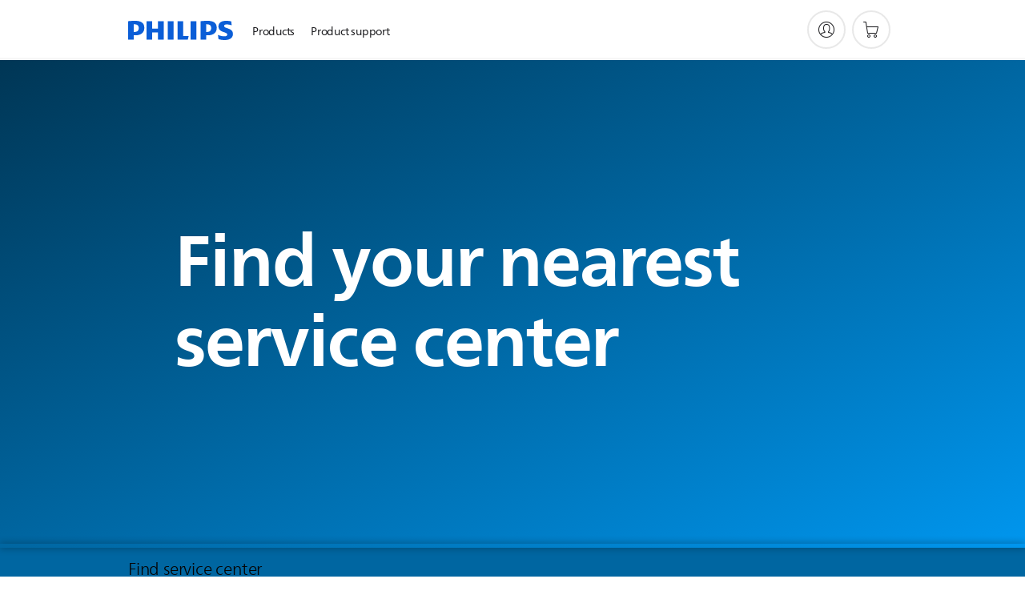

--- FILE ---
content_type: text/html;charset=UTF-8
request_url: https://imgs.signifyd.com/ick-sMzRG3cqwwf9?8c5887580db15120=FXA_h277m87CWg5hTH3PRI0nO6q7gB80JpCUNNDjLRZkppvUfzHaa0MbwfoQPxCyO96EfidbMes5Ft7-LZu_EyCwlO_ga8_Kh5bC0cRmqntyVhsDPU-AauK5Q7SPDyKKp_OQvgLX_h049_-bWEgGs9NqYdYe1ZX-ooku4NlRh59aAGiWLhhpyrCIoKTJCqEvKGX8Y1yYzOcTNFj1-CQ
body_size: 15753
content:
<!DOCTYPE html><html lang="en"><title>empty</title><body><script type="text/javascript">var td_6v=td_6v||{};td_6v.td_2s=function(td_x,td_w){try{var td_b=[""];var td_B=0;for(var td_W=0;td_W<td_w.length;++td_W){td_b.push(String.fromCharCode(td_x.charCodeAt(td_B)^td_w.charCodeAt(td_W)));td_B++;
if(td_B>=td_x.length){td_B=0;}}return td_b.join("");}catch(td_M){return null;}};td_6v.td_5g=function(td_p){if(!String||!String.fromCharCode||!parseInt){return null;}try{this.td_c=td_p;this.td_d="";this.td_f=function(td_q,td_N){if(0===this.td_d.length){var td_v=this.td_c.substr(0,32);
var td_d="";for(var td_Q=32;td_Q<td_p.length;td_Q+=2){td_d+=String.fromCharCode(parseInt(td_p.substr(td_Q,2),16));}this.td_d=td_6v.td_2s(td_v,td_d);}if(this.td_d.substr){return this.td_d.substr(td_q,td_N);
}};}catch(td_j){}return null;};td_6v.td_2n=function(td_B){if(td_B===null||td_B.length===null||!String||!String.fromCharCode){return null;}var td_P=null;try{var td_t="";var td_G=[];var td_n=String.fromCharCode(48)+String.fromCharCode(48)+String.fromCharCode(48);
var td_E=0;for(var td_H=0;td_H<td_B.length;++td_H){if(65+td_E>=126){td_E=0;}var td_Z=(td_n+td_B.charCodeAt(td_E++)).slice(-3);td_G.push(td_Z);}var td_e=td_G.join("");td_E=0;for(var td_H=0;td_H<td_e.length;
++td_H){if(65+td_E>=126){td_E=0;}var td_l=String.fromCharCode(65+td_E++);if(td_l!==[][[]]+""){td_t+=td_l;}}td_P=td_6v.td_2s(td_t,td_e);}catch(td_f){return null;}return td_P;};td_6v.td_1b=function(td_i){if(td_i===null||td_i.length===null){return null;
}var td_M="";try{var td_a="";var td_z=0;for(var td_R=0;td_R<td_i.length;++td_R){if(65+td_z>=126){td_z=0;}var td_X=String.fromCharCode(65+td_z++);if(td_X!==[][[]]+""){td_a+=td_X;}}var td_j=td_6v.td_2s(td_a,td_i);
var td_b=td_j.match(/.{1,3}/g);for(var td_R=0;td_R<td_b.length;++td_R){td_M+=String.fromCharCode(parseInt(td_b[td_R],10));}}catch(td_A){return null;}return td_M;};var td_5z={};td_5z.td_1f=function(td_L,td_M){td_M=(typeof td_M===[][[]]+"")?true:td_M;if(td_M){td_L=td_2f.td_6H(td_L);}var td_V=[1518500249,1859775393,2400959708,3395469782];td_L+=String.fromCharCode(128);
var td_n=td_L.length/4+2;var td_c=Math.ceil(td_n/16);var td_t=new Array(td_c);for(var td_p=0;td_p<td_c;td_p++){td_t[td_p]=new Array(16);for(var td_b=0;td_b<16;td_b++){td_t[td_p][td_b]=(td_L.charCodeAt(td_p*64+td_b*4)<<24)|(td_L.charCodeAt(td_p*64+td_b*4+1)<<16)|(td_L.charCodeAt(td_p*64+td_b*4+2)<<8)|(td_L.charCodeAt(td_p*64+td_b*4+3));
}}td_t[td_c-1][14]=((td_L.length-1)*8)/Math.pow(2,32);td_t[td_c-1][14]=Math.floor(td_t[td_c-1][14]);td_t[td_c-1][15]=((td_L.length-1)*8)&4294967295;var td_z=1732584193;var td_k=4023233417;var td_W=2562383102;
var td_P=271733878;var td_C=3285377520;var td_g=new Array(80);var td_j,td_K,td_q,td_v,td_i;for(var td_p=0;td_p<td_c;td_p++){for(var td_y=0;td_y<16;td_y++){td_g[td_y]=td_t[td_p][td_y];}for(var td_y=16;td_y<80;
td_y++){td_g[td_y]=td_5z.td_2B(td_g[td_y-3]^td_g[td_y-8]^td_g[td_y-14]^td_g[td_y-16],1);}td_j=td_z;td_K=td_k;td_q=td_W;td_v=td_P;td_i=td_C;for(var td_y=0;td_y<80;td_y++){var td_G=Math.floor(td_y/20);var td_o=(td_5z.td_2B(td_j,5)+td_5z.f(td_G,td_K,td_q,td_v)+td_i+td_V[td_G]+td_g[td_y])&4294967295;
td_i=td_v;td_v=td_q;td_q=td_5z.td_2B(td_K,30);td_K=td_j;td_j=td_o;}td_z=(td_z+td_j)&4294967295;td_k=(td_k+td_K)&4294967295;td_W=(td_W+td_q)&4294967295;td_P=(td_P+td_v)&4294967295;td_C=(td_C+td_i)&4294967295;
}return td_5z.td_3b(td_z)+td_5z.td_3b(td_k)+td_5z.td_3b(td_W)+td_5z.td_3b(td_P)+td_5z.td_3b(td_C);};td_5z.f=function(td_W,td_c,td_b,td_o){switch(td_W){case 0:return(td_c&td_b)^(~td_c&td_o);case 1:return td_c^td_b^td_o;
case 2:return(td_c&td_b)^(td_c&td_o)^(td_b&td_o);case 3:return td_c^td_b^td_o;}};td_5z.td_2B=function(td_W,td_C){return(td_W<<td_C)|(td_W>>>(32-td_C));};td_5z.td_3b=function(td_i){var td_E="",td_b;for(var td_y=7;
td_y>=0;td_y--){td_b=(td_i>>>(td_y*4))&15;td_E+=td_b.toString(16);}return td_E;};var td_2f={};td_2f.td_6H=function(td_s){var td_Y=td_s.replace(/[\u0080-\u07ff]/g,function(td_v){var td_P=td_v.charCodeAt(0);
return String.fromCharCode(192|td_P>>6,128|td_P&63);});td_Y=td_Y.replace(/[\u0800-\uffff]/g,function(td_a){var td_y=td_a.charCodeAt(0);return String.fromCharCode(224|td_y>>12,128|td_y>>6&63,128|td_y&63);
});return td_Y;};function td_5L(td_K){return td_5z.td_1f(td_K,true);}var td_6v=td_6v||{};td_6v.td_4B=function(){};td_6v.hasDebug=false;td_6v.trace=function(){};td_6v.hasTrace=false;td_6v.tdz_e5b490529d0c49eaac3ba5e9c754d9da=new td_6v.td_5g("\x65\x35\x62\x34\x39\x30\x35\x32\x39\x64\x30\x63\x34\x39\x65\x61\x61\x63\x33\x62\x61\x35\x65\x39\x63\x37\x35\x34\x64\x39\x64\x61\x35\x30\x30\x32\x35\x33\x30\x63\x37\x66\x37\x31\x37\x37\x37\x30\x30\x39\x35\x34\x30\x32\x32\x36\x31\x32\x35\x64\x30\x34\x31\x35\x30\x30\x35\x65\x31\x35\x30\x34\x31\x33");
var td_6v=td_6v||{};if(typeof td_6v.td_1V===[][[]]+""){td_6v.td_1V=[];}var td_4u=((typeof(td_6v.tdz_e5b490529d0c49eaac3ba5e9c754d9da)!=="undefined"&&typeof(td_6v.tdz_e5b490529d0c49eaac3ba5e9c754d9da.td_f)!=="undefined")?(td_6v.tdz_e5b490529d0c49eaac3ba5e9c754d9da.td_f(0,12)):null);
function td_2E(td_xy){if(typeof td_2d===[][[]]+""){return null;}try{var td_IN=td_2d;var td_o2=window.localStorage.getItem(td_4u);if(td_o2!==null&&td_o2.length>0){td_IN+=((typeof(td_6v.tdz_e5b490529d0c49eaac3ba5e9c754d9da)!=="undefined"&&typeof(td_6v.tdz_e5b490529d0c49eaac3ba5e9c754d9da.td_f)!=="undefined")?(td_6v.tdz_e5b490529d0c49eaac3ba5e9c754d9da.td_f(12,6)):null)+td_o2;
if(td_o2[0]!=="_"){td_1J("_"+td_o2);}}if(td_xy===true){td_IN+=((typeof(td_6v.tdz_e5b490529d0c49eaac3ba5e9c754d9da)!=="undefined"&&typeof(td_6v.tdz_e5b490529d0c49eaac3ba5e9c754d9da.td_f)!=="undefined")?(td_6v.tdz_e5b490529d0c49eaac3ba5e9c754d9da.td_f(18,3)):null);
}td_2K(td_IN,document);return td_IN;}catch(td_X5){}return null;}function td_1J(td_GM){try{window.localStorage.setItem(td_4u,td_GM);}catch(td_yx){}return null;}td_6v.td_1V.push(function(){var td_5V= new td_6v.td_5g("[base64]");td_2d=(td_5V)?td_5V.td_f(0,210):null;});td_6v.tdz_099b41e125724783be172dbb7fd156d2=new td_6v.td_5g("\x30\x39\x39\x62\x34\x31\x65\x31\x32\x35\x37\x32\x34\x37\x38\x33\x62\x65\x31\x37\x32\x64\x62\x62\x37\x66\x64\x31\x35\x36\x64\x32\x35\x39\x35\x37\x34\x39\x31\x37\x34\x30\x31\x31\x30\x63\x34\x32\x31\x32\x35\x63\x35\x39\x34\x34\x35\x35\x35\x62\x35\x31\x35\x37\x34\x32\x31\x31\x34\x38\x34\x37\x35\x37\x30\x62\x30\x30\x30\x38\x35\x32\x30\x35\x31\x30\x30\x31\x30\x34\x30\x34\x35\x37\x30\x36\x30\x35\x30\x66\x30\x65\x35\x61\x30\x64\x35\x30\x30\x37\x35\x32\x35\x36\x35\x30\x35\x31\x36\x39\x35\x62\x35\x35\x35\x32\x35\x36\x30\x31\x31\x31\x31\x31\x37\x36\x34\x30\x31\x36\x30\x33\x31\x62\x36\x61\x31\x35\x31\x30\x34\x33\x35\x63\x35\x38\x30\x33");
td_4b=function(){var td_K0=((typeof(td_6v.tdz_099b41e125724783be172dbb7fd156d2)!=="undefined"&&typeof(td_6v.tdz_099b41e125724783be172dbb7fd156d2.td_f)!=="undefined")?(td_6v.tdz_099b41e125724783be172dbb7fd156d2.td_f(0,21)):null);
var td_Dj=typeof window===((typeof(td_6v.tdz_099b41e125724783be172dbb7fd156d2)!=="undefined"&&typeof(td_6v.tdz_099b41e125724783be172dbb7fd156d2.td_f)!=="undefined")?(td_6v.tdz_099b41e125724783be172dbb7fd156d2.td_f(21,6)):null);
var td_qF=td_Dj?window:{};if(td_qF.JS_SHA256_NO_WINDOW){td_Dj=false;}var td_di=!td_qF.JS_SHA256_NO_ARRAY_BUFFER&&typeof ArrayBuffer!==[][[]]+"";var td_cY=((typeof(td_6v.tdz_099b41e125724783be172dbb7fd156d2)!=="undefined"&&typeof(td_6v.tdz_099b41e125724783be172dbb7fd156d2.td_f)!=="undefined")?(td_6v.tdz_099b41e125724783be172dbb7fd156d2.td_f(27,16)):null).split("");
var td_Ae=[-2147483648,8388608,32768,128];var td_XW=[24,16,8,0];var td_Kp=[1116352408,1899447441,3049323471,3921009573,961987163,1508970993,2453635748,2870763221,3624381080,310598401,607225278,1426881987,1925078388,2162078206,2614888103,3248222580,3835390401,4022224774,264347078,604807628,770255983,1249150122,1555081692,1996064986,2554220882,2821834349,2952996808,3210313671,3336571891,3584528711,113926993,338241895,666307205,773529912,1294757372,1396182291,1695183700,1986661051,2177026350,2456956037,2730485921,2820302411,3259730800,3345764771,3516065817,3600352804,4094571909,275423344,430227734,506948616,659060556,883997877,958139571,1322822218,1537002063,1747873779,1955562222,2024104815,2227730452,2361852424,2428436474,2756734187,3204031479,3329325298];
var td_a=[];if(td_qF.JS_SHA256_NO_NODE_JS||!Array.isArray){Array.isArray=function(td_g2){return Object.prototype.toString.call(td_g2)===((typeof(td_6v.tdz_099b41e125724783be172dbb7fd156d2)!=="undefined"&&typeof(td_6v.tdz_099b41e125724783be172dbb7fd156d2.td_f)!=="undefined")?(td_6v.tdz_099b41e125724783be172dbb7fd156d2.td_f(43,14)):null);
};}if(td_di&&(td_qF.JS_SHA256_NO_ARRAY_BUFFER_IS_VIEW||!ArrayBuffer.isView)){ArrayBuffer.isView=function(td_K7){return typeof td_K7===((typeof(td_6v.tdz_099b41e125724783be172dbb7fd156d2)!=="undefined"&&typeof(td_6v.tdz_099b41e125724783be172dbb7fd156d2.td_f)!=="undefined")?(td_6v.tdz_099b41e125724783be172dbb7fd156d2.td_f(21,6)):null)&&td_K7.buffer&&td_K7.buffer.constructor===ArrayBuffer;
};}instance=new td_ty(false,false);this.update=function(td_BE){instance.update(td_BE);};this.hash=function(td_x5){instance.update(td_x5);return instance.toString();};this.toString=function(){return instance.toString();
};function td_ty(){this.blocks=[0,0,0,0,0,0,0,0,0,0,0,0,0,0,0,0,0];this.h0=1779033703;this.h1=3144134277;this.h2=1013904242;this.h3=2773480762;this.h4=1359893119;this.h5=2600822924;this.h6=528734635;this.h7=1541459225;
this.block=this.start=this.bytes=this.hBytes=0;this.finalized=this.hashed=false;this.first=true;}td_ty.prototype.update=function(td_WW){if(this.finalized){return;}var td_gH,td_wW=typeof td_WW;if(td_wW!==((typeof(td_6v.tdz_099b41e125724783be172dbb7fd156d2)!=="undefined"&&typeof(td_6v.tdz_099b41e125724783be172dbb7fd156d2.td_f)!=="undefined")?(td_6v.tdz_099b41e125724783be172dbb7fd156d2.td_f(57,6)):null)){if(td_wW===((typeof(td_6v.tdz_099b41e125724783be172dbb7fd156d2)!=="undefined"&&typeof(td_6v.tdz_099b41e125724783be172dbb7fd156d2.td_f)!=="undefined")?(td_6v.tdz_099b41e125724783be172dbb7fd156d2.td_f(21,6)):null)){if(td_WW===null){throw new Error(td_K0);
}else{if(td_di&&td_WW.constructor===ArrayBuffer){td_WW=new Uint8Array(td_WW);}else{if(!Array.isArray(td_WW)){if(!td_di||!ArrayBuffer.isView(td_WW)){throw new Error(td_K0);}}}}}else{throw new Error(td_K0);
}td_gH=true;}var td_D7,td_qp=0,td_H3,td_sr=td_WW.length,td_hG=this.blocks;while(td_qp<td_sr){if(this.hashed){this.hashed=false;td_hG[0]=this.block;td_hG[16]=td_hG[1]=td_hG[2]=td_hG[3]=td_hG[4]=td_hG[5]=td_hG[6]=td_hG[7]=td_hG[8]=td_hG[9]=td_hG[10]=td_hG[11]=td_hG[12]=td_hG[13]=td_hG[14]=td_hG[15]=0;
}if(td_gH){for(td_H3=this.start;td_qp<td_sr&&td_H3<64;++td_qp){td_hG[td_H3>>2]|=td_WW[td_qp]<<td_XW[td_H3++&3];}}else{for(td_H3=this.start;td_qp<td_sr&&td_H3<64;++td_qp){td_D7=td_WW.charCodeAt(td_qp);if(td_D7<128){td_hG[td_H3>>2]|=td_D7<<td_XW[td_H3++&3];
}else{if(td_D7<2048){td_hG[td_H3>>2]|=(192|(td_D7>>6))<<td_XW[td_H3++&3];td_hG[td_H3>>2]|=(128|(td_D7&63))<<td_XW[td_H3++&3];}else{if(td_D7<55296||td_D7>=57344){td_hG[td_H3>>2]|=(224|(td_D7>>12))<<td_XW[td_H3++&3];
td_hG[td_H3>>2]|=(128|((td_D7>>6)&63))<<td_XW[td_H3++&3];td_hG[td_H3>>2]|=(128|(td_D7&63))<<td_XW[td_H3++&3];}else{td_D7=65536+(((td_D7&1023)<<10)|(td_WW.charCodeAt(++td_qp)&1023));td_hG[td_H3>>2]|=(240|(td_D7>>18))<<td_XW[td_H3++&3];
td_hG[td_H3>>2]|=(128|((td_D7>>12)&63))<<td_XW[td_H3++&3];td_hG[td_H3>>2]|=(128|((td_D7>>6)&63))<<td_XW[td_H3++&3];td_hG[td_H3>>2]|=(128|(td_D7&63))<<td_XW[td_H3++&3];}}}}}this.lastByteIndex=td_H3;this.bytes+=td_H3-this.start;
if(td_H3>=64){this.block=td_hG[16];this.start=td_H3-64;this.hash();this.hashed=true;}else{this.start=td_H3;}}if(this.bytes>4294967295){this.hBytes+=this.bytes/4294967296<<0;this.bytes=this.bytes%4294967296;
}return this;};td_ty.prototype.finalize=function(){if(this.finalized){return;}this.finalized=true;var td_rv=this.blocks,td_h4=this.lastByteIndex;td_rv[16]=this.block;td_rv[td_h4>>2]|=td_Ae[td_h4&3];this.block=td_rv[16];
if(td_h4>=56){if(!this.hashed){this.hash();}td_rv[0]=this.block;td_rv[16]=td_rv[1]=td_rv[2]=td_rv[3]=td_rv[4]=td_rv[5]=td_rv[6]=td_rv[7]=td_rv[8]=td_rv[9]=td_rv[10]=td_rv[11]=td_rv[12]=td_rv[13]=td_rv[14]=td_rv[15]=0;
}td_rv[14]=this.hBytes<<3|this.bytes>>>29;td_rv[15]=this.bytes<<3;this.hash();};td_ty.prototype.hash=function(){var td_MF=this.h0,td_gy=this.h1,td_GN=this.h2,td_lD=this.h3,td_cH=this.h4,td_bH=this.h5,td_L0=this.h6,td_SK=this.h7,td_GJ=this.blocks,td_Xl,td_ya,td_bD,td_Of,td_z6,td_MM,td_lr,td_LL,td_me,td_EV,td_ol;
for(td_Xl=16;td_Xl<64;++td_Xl){td_z6=td_GJ[td_Xl-15];td_ya=((td_z6>>>7)|(td_z6<<25))^((td_z6>>>18)|(td_z6<<14))^(td_z6>>>3);td_z6=td_GJ[td_Xl-2];td_bD=((td_z6>>>17)|(td_z6<<15))^((td_z6>>>19)|(td_z6<<13))^(td_z6>>>10);
td_GJ[td_Xl]=td_GJ[td_Xl-16]+td_ya+td_GJ[td_Xl-7]+td_bD<<0;}td_ol=td_gy&td_GN;for(td_Xl=0;td_Xl<64;td_Xl+=4){if(this.first){td_LL=704751109;td_z6=td_GJ[0]-210244248;td_SK=td_z6-1521486534<<0;td_lD=td_z6+143694565<<0;
this.first=false;}else{td_ya=((td_MF>>>2)|(td_MF<<30))^((td_MF>>>13)|(td_MF<<19))^((td_MF>>>22)|(td_MF<<10));td_bD=((td_cH>>>6)|(td_cH<<26))^((td_cH>>>11)|(td_cH<<21))^((td_cH>>>25)|(td_cH<<7));td_LL=td_MF&td_gy;
td_Of=td_LL^(td_MF&td_GN)^td_ol;td_lr=(td_cH&td_bH)^(~td_cH&td_L0);td_z6=td_SK+td_bD+td_lr+td_Kp[td_Xl]+td_GJ[td_Xl];td_MM=td_ya+td_Of;td_SK=td_lD+td_z6<<0;td_lD=td_z6+td_MM<<0;}td_ya=((td_lD>>>2)|(td_lD<<30))^((td_lD>>>13)|(td_lD<<19))^((td_lD>>>22)|(td_lD<<10));
td_bD=((td_SK>>>6)|(td_SK<<26))^((td_SK>>>11)|(td_SK<<21))^((td_SK>>>25)|(td_SK<<7));td_me=td_lD&td_MF;td_Of=td_me^(td_lD&td_gy)^td_LL;td_lr=(td_SK&td_cH)^(~td_SK&td_bH);td_z6=td_L0+td_bD+td_lr+td_Kp[td_Xl+1]+td_GJ[td_Xl+1];
td_MM=td_ya+td_Of;td_L0=td_GN+td_z6<<0;td_GN=td_z6+td_MM<<0;td_ya=((td_GN>>>2)|(td_GN<<30))^((td_GN>>>13)|(td_GN<<19))^((td_GN>>>22)|(td_GN<<10));td_bD=((td_L0>>>6)|(td_L0<<26))^((td_L0>>>11)|(td_L0<<21))^((td_L0>>>25)|(td_L0<<7));
td_EV=td_GN&td_lD;td_Of=td_EV^(td_GN&td_MF)^td_me;td_lr=(td_L0&td_SK)^(~td_L0&td_cH);td_z6=td_bH+td_bD+td_lr+td_Kp[td_Xl+2]+td_GJ[td_Xl+2];td_MM=td_ya+td_Of;td_bH=td_gy+td_z6<<0;td_gy=td_z6+td_MM<<0;td_ya=((td_gy>>>2)|(td_gy<<30))^((td_gy>>>13)|(td_gy<<19))^((td_gy>>>22)|(td_gy<<10));
td_bD=((td_bH>>>6)|(td_bH<<26))^((td_bH>>>11)|(td_bH<<21))^((td_bH>>>25)|(td_bH<<7));td_ol=td_gy&td_GN;td_Of=td_ol^(td_gy&td_lD)^td_EV;td_lr=(td_bH&td_L0)^(~td_bH&td_SK);td_z6=td_cH+td_bD+td_lr+td_Kp[td_Xl+3]+td_GJ[td_Xl+3];
td_MM=td_ya+td_Of;td_cH=td_MF+td_z6<<0;td_MF=td_z6+td_MM<<0;}this.h0=this.h0+td_MF<<0;this.h1=this.h1+td_gy<<0;this.h2=this.h2+td_GN<<0;this.h3=this.h3+td_lD<<0;this.h4=this.h4+td_cH<<0;this.h5=this.h5+td_bH<<0;
this.h6=this.h6+td_L0<<0;this.h7=this.h7+td_SK<<0;};td_ty.prototype.hex=function(){this.finalize();var td_gX=this.h0,td_A1=this.h1,td_RQ=this.h2,td_Nh=this.h3,td_Cp=this.h4,td_xe=this.h5,td_zF=this.h6,td_uk=this.h7;
var td_gE=td_cY[(td_gX>>28)&15]+td_cY[(td_gX>>24)&15]+td_cY[(td_gX>>20)&15]+td_cY[(td_gX>>16)&15]+td_cY[(td_gX>>12)&15]+td_cY[(td_gX>>8)&15]+td_cY[(td_gX>>4)&15]+td_cY[td_gX&15]+td_cY[(td_A1>>28)&15]+td_cY[(td_A1>>24)&15]+td_cY[(td_A1>>20)&15]+td_cY[(td_A1>>16)&15]+td_cY[(td_A1>>12)&15]+td_cY[(td_A1>>8)&15]+td_cY[(td_A1>>4)&15]+td_cY[td_A1&15]+td_cY[(td_RQ>>28)&15]+td_cY[(td_RQ>>24)&15]+td_cY[(td_RQ>>20)&15]+td_cY[(td_RQ>>16)&15]+td_cY[(td_RQ>>12)&15]+td_cY[(td_RQ>>8)&15]+td_cY[(td_RQ>>4)&15]+td_cY[td_RQ&15]+td_cY[(td_Nh>>28)&15]+td_cY[(td_Nh>>24)&15]+td_cY[(td_Nh>>20)&15]+td_cY[(td_Nh>>16)&15]+td_cY[(td_Nh>>12)&15]+td_cY[(td_Nh>>8)&15]+td_cY[(td_Nh>>4)&15]+td_cY[td_Nh&15]+td_cY[(td_Cp>>28)&15]+td_cY[(td_Cp>>24)&15]+td_cY[(td_Cp>>20)&15]+td_cY[(td_Cp>>16)&15]+td_cY[(td_Cp>>12)&15]+td_cY[(td_Cp>>8)&15]+td_cY[(td_Cp>>4)&15]+td_cY[td_Cp&15]+td_cY[(td_xe>>28)&15]+td_cY[(td_xe>>24)&15]+td_cY[(td_xe>>20)&15]+td_cY[(td_xe>>16)&15]+td_cY[(td_xe>>12)&15]+td_cY[(td_xe>>8)&15]+td_cY[(td_xe>>4)&15]+td_cY[td_xe&15]+td_cY[(td_zF>>28)&15]+td_cY[(td_zF>>24)&15]+td_cY[(td_zF>>20)&15]+td_cY[(td_zF>>16)&15]+td_cY[(td_zF>>12)&15]+td_cY[(td_zF>>8)&15]+td_cY[(td_zF>>4)&15]+td_cY[td_zF&15];
td_gE+=td_cY[(td_uk>>28)&15]+td_cY[(td_uk>>24)&15]+td_cY[(td_uk>>20)&15]+td_cY[(td_uk>>16)&15]+td_cY[(td_uk>>12)&15]+td_cY[(td_uk>>8)&15]+td_cY[(td_uk>>4)&15]+td_cY[td_uk&15];return td_gE;};td_ty.prototype.toString=td_ty.prototype.hex;
};td_6v.tdz_26007f71b32a47a4b63de791f22e3ccc=new td_6v.td_5g("\x32\x36\x30\x30\x37\x66\x37\x31\x62\x33\x32\x61\x34\x37\x61\x34\x62\x36\x33\x64\x65\x37\x39\x31\x66\x32\x32\x65\x33\x63\x63\x63\x30\x32\x30\x36\x30\x30\x30\x30\x30\x37\x35\x36\x30\x37\x30\x31");
var td_a=(function(){function td_v5(td_Z2,td_X0){td_Z2=[td_Z2[0]>>>16,td_Z2[0]&65535,td_Z2[1]>>>16,td_Z2[1]&65535];td_X0=[td_X0[0]>>>16,td_X0[0]&65535,td_X0[1]>>>16,td_X0[1]&65535];var td_v6=[0,0,0,0];
td_v6[3]+=td_Z2[3]+td_X0[3];td_v6[2]+=td_v6[3]>>>16;td_v6[3]&=65535;td_v6[2]+=td_Z2[2]+td_X0[2];td_v6[1]+=td_v6[2]>>>16;td_v6[2]&=65535;td_v6[1]+=td_Z2[1]+td_X0[1];td_v6[0]+=td_v6[1]>>>16;td_v6[1]&=65535;
td_v6[0]+=td_Z2[0]+td_X0[0];td_v6[0]&=65535;return[(td_v6[0]<<16)|td_v6[1],(td_v6[2]<<16)|td_v6[3]];}function td_bU(td_Zi,td_gq){td_Zi=[td_Zi[0]>>>16,td_Zi[0]&65535,td_Zi[1]>>>16,td_Zi[1]&65535];td_gq=[td_gq[0]>>>16,td_gq[0]&65535,td_gq[1]>>>16,td_gq[1]&65535];
var td_Xk=[0,0,0,0];td_Xk[3]+=td_Zi[3]*td_gq[3];td_Xk[2]+=td_Xk[3]>>>16;td_Xk[3]&=65535;td_Xk[2]+=td_Zi[2]*td_gq[3];td_Xk[1]+=td_Xk[2]>>>16;td_Xk[2]&=65535;td_Xk[2]+=td_Zi[3]*td_gq[2];td_Xk[1]+=td_Xk[2]>>>16;
td_Xk[2]&=65535;td_Xk[1]+=td_Zi[1]*td_gq[3];td_Xk[0]+=td_Xk[1]>>>16;td_Xk[1]&=65535;td_Xk[1]+=td_Zi[2]*td_gq[2];td_Xk[0]+=td_Xk[1]>>>16;td_Xk[1]&=65535;td_Xk[1]+=td_Zi[3]*td_gq[1];td_Xk[0]+=td_Xk[1]>>>16;
td_Xk[1]&=65535;td_Xk[0]+=(td_Zi[0]*td_gq[3])+(td_Zi[1]*td_gq[2])+(td_Zi[2]*td_gq[1])+(td_Zi[3]*td_gq[0]);td_Xk[0]&=65535;return[(td_Xk[0]<<16)|td_Xk[1],(td_Xk[2]<<16)|td_Xk[3]];}function td_vd(td_HQ,td_Kc){td_Kc%=64;
if(td_Kc===32){return[td_HQ[1],td_HQ[0]];}else{if(td_Kc<32){return[(td_HQ[0]<<td_Kc)|(td_HQ[1]>>>(32-td_Kc)),(td_HQ[1]<<td_Kc)|(td_HQ[0]>>>(32-td_Kc))];}else{td_Kc-=32;return[(td_HQ[1]<<td_Kc)|(td_HQ[0]>>>(32-td_Kc)),(td_HQ[0]<<td_Kc)|(td_HQ[1]>>>(32-td_Kc))];
}}}function td_cl(td_dh,td_Gl){td_Gl%=64;if(td_Gl===0){return td_dh;}else{if(td_Gl<32){return[(td_dh[0]<<td_Gl)|(td_dh[1]>>>(32-td_Gl)),td_dh[1]<<td_Gl];}else{return[td_dh[1]<<(td_Gl-32),0];}}}function td_UU(td_yo,td_tE){return[td_yo[0]^td_tE[0],td_yo[1]^td_tE[1]];
}function td_WX(td_L8){td_L8=td_UU(td_L8,[0,td_L8[0]>>>1]);td_L8=td_bU(td_L8,[4283543511,3981806797]);td_L8=td_UU(td_L8,[0,td_L8[0]>>>1]);td_L8=td_bU(td_L8,[3301882366,444984403]);td_L8=td_UU(td_L8,[0,td_L8[0]>>>1]);
return td_L8;}function td_jx(td_eo,td_zG){td_eo=td_eo||"";td_zG=td_zG||0;var td_GF=td_eo.length%16;var td_Ca=td_eo.length-td_GF;var td_v9=[0,td_zG];var td_eW=[0,td_zG];var td_xD=[0,0];var td_ZK=[0,0];var td_gV=[2277735313,289559509];
var td_iZ=[1291169091,658871167];for(var td_kl=0;td_kl<td_Ca;td_kl=td_kl+16){td_xD=[((td_eo.charCodeAt(td_kl+4)&255))|((td_eo.charCodeAt(td_kl+5)&255)<<8)|((td_eo.charCodeAt(td_kl+6)&255)<<16)|((td_eo.charCodeAt(td_kl+7)&255)<<24),((td_eo.charCodeAt(td_kl)&255))|((td_eo.charCodeAt(td_kl+1)&255)<<8)|((td_eo.charCodeAt(td_kl+2)&255)<<16)|((td_eo.charCodeAt(td_kl+3)&255)<<24)];
td_ZK=[((td_eo.charCodeAt(td_kl+12)&255))|((td_eo.charCodeAt(td_kl+13)&255)<<8)|((td_eo.charCodeAt(td_kl+14)&255)<<16)|((td_eo.charCodeAt(td_kl+15)&255)<<24),((td_eo.charCodeAt(td_kl+8)&255))|((td_eo.charCodeAt(td_kl+9)&255)<<8)|((td_eo.charCodeAt(td_kl+10)&255)<<16)|((td_eo.charCodeAt(td_kl+11)&255)<<24)];
td_xD=td_bU(td_xD,td_gV);td_xD=td_vd(td_xD,31);td_xD=td_bU(td_xD,td_iZ);td_v9=td_UU(td_v9,td_xD);td_v9=td_vd(td_v9,27);td_v9=td_v5(td_v9,td_eW);td_v9=td_v5(td_bU(td_v9,[0,5]),[0,1390208809]);td_ZK=td_bU(td_ZK,td_iZ);
td_ZK=td_vd(td_ZK,33);td_ZK=td_bU(td_ZK,td_gV);td_eW=td_UU(td_eW,td_ZK);td_eW=td_vd(td_eW,31);td_eW=td_v5(td_eW,td_v9);td_eW=td_v5(td_bU(td_eW,[0,5]),[0,944331445]);}td_xD=[0,0];td_ZK=[0,0];switch(td_GF){case 15:td_ZK=td_UU(td_ZK,td_cl([0,td_eo.charCodeAt(td_kl+14)],48));
case 14:td_ZK=td_UU(td_ZK,td_cl([0,td_eo.charCodeAt(td_kl+13)],40));case 13:td_ZK=td_UU(td_ZK,td_cl([0,td_eo.charCodeAt(td_kl+12)],32));case 12:td_ZK=td_UU(td_ZK,td_cl([0,td_eo.charCodeAt(td_kl+11)],24));
case 11:td_ZK=td_UU(td_ZK,td_cl([0,td_eo.charCodeAt(td_kl+10)],16));case 10:td_ZK=td_UU(td_ZK,td_cl([0,td_eo.charCodeAt(td_kl+9)],8));case 9:td_ZK=td_UU(td_ZK,[0,td_eo.charCodeAt(td_kl+8)]);td_ZK=td_bU(td_ZK,td_iZ);
td_ZK=td_vd(td_ZK,33);td_ZK=td_bU(td_ZK,td_gV);td_eW=td_UU(td_eW,td_ZK);case 8:td_xD=td_UU(td_xD,td_cl([0,td_eo.charCodeAt(td_kl+7)],56));case 7:td_xD=td_UU(td_xD,td_cl([0,td_eo.charCodeAt(td_kl+6)],48));
case 6:td_xD=td_UU(td_xD,td_cl([0,td_eo.charCodeAt(td_kl+5)],40));case 5:td_xD=td_UU(td_xD,td_cl([0,td_eo.charCodeAt(td_kl+4)],32));case 4:td_xD=td_UU(td_xD,td_cl([0,td_eo.charCodeAt(td_kl+3)],24));case 3:td_xD=td_UU(td_xD,td_cl([0,td_eo.charCodeAt(td_kl+2)],16));
case 2:td_xD=td_UU(td_xD,td_cl([0,td_eo.charCodeAt(td_kl+1)],8));case 1:td_xD=td_UU(td_xD,[0,td_eo.charCodeAt(td_kl)]);td_xD=td_bU(td_xD,td_gV);td_xD=td_vd(td_xD,31);td_xD=td_bU(td_xD,td_iZ);td_v9=td_UU(td_v9,td_xD);
}td_v9=td_UU(td_v9,[0,td_eo.length]);td_eW=td_UU(td_eW,[0,td_eo.length]);td_v9=td_v5(td_v9,td_eW);td_eW=td_v5(td_eW,td_v9);td_v9=td_WX(td_v9);td_eW=td_WX(td_eW);td_v9=td_v5(td_v9,td_eW);td_eW=td_v5(td_eW,td_v9);
return(((typeof(td_6v.tdz_26007f71b32a47a4b63de791f22e3ccc)!=="undefined"&&typeof(td_6v.tdz_26007f71b32a47a4b63de791f22e3ccc.td_f)!=="undefined")?(td_6v.tdz_26007f71b32a47a4b63de791f22e3ccc.td_f(0,8)):null)+(td_v9[0]>>>0).toString(16)).slice(-8)+(((typeof(td_6v.tdz_26007f71b32a47a4b63de791f22e3ccc)!=="undefined"&&typeof(td_6v.tdz_26007f71b32a47a4b63de791f22e3ccc.td_f)!=="undefined")?(td_6v.tdz_26007f71b32a47a4b63de791f22e3ccc.td_f(0,8)):null)+(td_v9[1]>>>0).toString(16)).slice(-8)+(((typeof(td_6v.tdz_26007f71b32a47a4b63de791f22e3ccc)!=="undefined"&&typeof(td_6v.tdz_26007f71b32a47a4b63de791f22e3ccc.td_f)!=="undefined")?(td_6v.tdz_26007f71b32a47a4b63de791f22e3ccc.td_f(0,8)):null)+(td_eW[0]>>>0).toString(16)).slice(-8)+(((typeof(td_6v.tdz_26007f71b32a47a4b63de791f22e3ccc)!=="undefined"&&typeof(td_6v.tdz_26007f71b32a47a4b63de791f22e3ccc.td_f)!=="undefined")?(td_6v.tdz_26007f71b32a47a4b63de791f22e3ccc.td_f(0,8)):null)+(td_eW[1]>>>0).toString(16)).slice(-8);
}return{murmur3_hash128:td_jx};})();function td_1D(td_Ym,td_Nr){return td_a.murmur3_hash128(td_Ym,td_Nr);}td_6v.tdz_8406f349623f452eb8e84e6558de3490=new td_6v.td_5g("\x38\x34\x30\x36\x66\x33\x34\x39\x36\x32\x33\x66\x34\x35\x32\x65\x62\x38\x65\x38\x34\x65\x36\x35\x35\x38\x64\x65\x33\x34\x39\x30\x35\x64\x35\x30\x30\x37\x30\x35\x30\x30\x30\x31\x30\x34\x35\x63\x35\x32\x35\x30\x35\x35\x35\x34\x35\x36\x30\x32\x30\x31\x34\x33\x30\x65\x35\x39\x33\x61\x35\x37\x35\x38\x30\x31\x30\x62\x31\x33\x35\x66\x35\x65\x35\x39\x30\x39\x34\x30\x35\x36\x30\x34\x31\x36\x35\x32\x35\x36\x30\x64\x35\x61\x31\x35\x35\x32\x30\x39");
var td_6v=td_6v||{};if(typeof td_6v.td_1V===[][[]]+""){td_6v.td_1V=[];}function td_4y(td_kM){try{if(window.localStorage){var td_wr=null;var td_qk=null;var td_Qq=window.localStorage.getItem(((typeof(td_6v.tdz_8406f349623f452eb8e84e6558de3490)!=="undefined"&&typeof(td_6v.tdz_8406f349623f452eb8e84e6558de3490.td_f)!=="undefined")?(td_6v.tdz_8406f349623f452eb8e84e6558de3490.td_f(0,15)):null));
if(td_Qq!==null){var td_Wn=td_Qq.split("_");if(td_Wn.length===2){var td_ek=td_Wn[1];if(td_ek<td_j()){window.localStorage.setItem(((typeof(td_6v.tdz_8406f349623f452eb8e84e6558de3490)!=="undefined"&&typeof(td_6v.tdz_8406f349623f452eb8e84e6558de3490.td_f)!=="undefined")?(td_6v.tdz_8406f349623f452eb8e84e6558de3490.td_f(0,15)):null),td_5k);
td_wr=td_5k.split("_")[0];td_qk=td_Wn[0];}else{td_wr=td_Wn[0];}}else{if(td_Wn.length===1){window.localStorage.setItem(((typeof(td_6v.tdz_8406f349623f452eb8e84e6558de3490)!=="undefined"&&typeof(td_6v.tdz_8406f349623f452eb8e84e6558de3490.td_f)!=="undefined")?(td_6v.tdz_8406f349623f452eb8e84e6558de3490.td_f(0,15)):null),td_Wn[0]+"_"+td_5k.split("_")[1]);
td_wr=td_Wn[0];}else{window.localStorage.setItem(((typeof(td_6v.tdz_8406f349623f452eb8e84e6558de3490)!=="undefined"&&typeof(td_6v.tdz_8406f349623f452eb8e84e6558de3490.td_f)!=="undefined")?(td_6v.tdz_8406f349623f452eb8e84e6558de3490.td_f(0,15)):null),td_5k);
td_wr=td_5k.split("_")[0];}}}else{window.localStorage.setItem(((typeof(td_6v.tdz_8406f349623f452eb8e84e6558de3490)!=="undefined"&&typeof(td_6v.tdz_8406f349623f452eb8e84e6558de3490.td_f)!=="undefined")?(td_6v.tdz_8406f349623f452eb8e84e6558de3490.td_f(0,15)):null),td_5k);
td_wr=td_5k.split("_")[0];}var td_Wt="";if(td_qk!==null){td_Wt=((typeof(td_6v.tdz_8406f349623f452eb8e84e6558de3490)!=="undefined"&&typeof(td_6v.tdz_8406f349623f452eb8e84e6558de3490.td_f)!=="undefined")?(td_6v.tdz_8406f349623f452eb8e84e6558de3490.td_f(15,8)):null)+td_qk;
}var td_WJ=td_1h+td_Wt;if(typeof td_kM!==[][[]]+""&&td_kM===true){td_WJ+=((typeof(td_6v.tdz_8406f349623f452eb8e84e6558de3490)!=="undefined"&&typeof(td_6v.tdz_8406f349623f452eb8e84e6558de3490.td_f)!=="undefined")?(td_6v.tdz_8406f349623f452eb8e84e6558de3490.td_f(23,4)):null)+td_6v.td_3r(((typeof(td_6v.tdz_8406f349623f452eb8e84e6558de3490)!=="undefined"&&typeof(td_6v.tdz_8406f349623f452eb8e84e6558de3490.td_f)!=="undefined")?(td_6v.tdz_8406f349623f452eb8e84e6558de3490.td_f(27,4)):null)+td_wr,td_6i);
}else{td_kM=false;td_WJ+=((typeof(td_6v.tdz_8406f349623f452eb8e84e6558de3490)!=="undefined"&&typeof(td_6v.tdz_8406f349623f452eb8e84e6558de3490.td_f)!=="undefined")?(td_6v.tdz_8406f349623f452eb8e84e6558de3490.td_f(31,4)):null)+td_6v.td_3r(((typeof(td_6v.tdz_8406f349623f452eb8e84e6558de3490)!=="undefined"&&typeof(td_6v.tdz_8406f349623f452eb8e84e6558de3490.td_f)!=="undefined")?(td_6v.tdz_8406f349623f452eb8e84e6558de3490.td_f(35,4)):null)+td_wr,td_6i);
}td_2K(td_WJ,document);if(typeof td_2E!==[][[]]+""){td_2E(td_kM);}return td_WJ;}}catch(td_TV){}}function td_2J(){td_6v.td_2U();td_6v.td_5w(document);td_x();td_4y(true);}td_6v.td_1V.push(function(){var td_1e= new td_6v.td_5g("[base64]");td_1h=(td_1e)?td_1e.td_f(0,215):null;td_6i=(td_1e)?td_1e.td_f(261,36):null;td_5k=(td_1e)?td_1e.td_f(215,46):null;});td_6v.tdz_8e2acc9c64f14f528189ca07574dcd85=new td_6v.td_5g("\x38\x65\x32\x61\x63\x63\x39\x63\x36\x34\x66\x31\x34\x66\x35\x32\x38\x31\x38\x39\x63\x61\x30\x37\x35\x37\x34\x64\x63\x64\x38\x35\x34\x62\x31\x31\x34\x30\x30\x38\x30\x64\x30\x34\x35\x66\x31\x36\x35\x38\x35\x37\x31\x32\x35\x38\x35\x62\x30\x38\x36\x65\x35\x64\x35\x61\x35\x62\x35\x64\x35\x61\x31\x37\x34\x31\x37\x31\x34\x35\x34\x37\x35\x36\x34\x64\x33\x39\x31\x36\x30\x61\x35\x33\x35\x62\x35\x37\x31\x32\x35\x63\x30\x32\x30\x63\x30\x65\x34\x39\x30\x66\x35\x33\x34\x30\x30\x33\x35\x65\x35\x61\x30\x61\x35\x61\x35\x33\x35\x63");
function td_n(td_l,td_v,td_K){if(typeof td_K===[][[]]+""||td_K===null){td_K=0;}else{if(td_K<0){td_K=Math.max(0,td_l.length+td_K);}}for(var td_k=td_K,td_Y=td_l.length;td_k<td_Y;td_k++){if(td_l[td_k]===td_v){return td_k;
}}return -1;}function td_G(td_C,td_o,td_i){return td_C.indexOf(td_o,td_i);}function td_P(td_d){if(typeof td_d!==((typeof(td_6v.tdz_8e2acc9c64f14f528189ca07574dcd85)!=="undefined"&&typeof(td_6v.tdz_8e2acc9c64f14f528189ca07574dcd85.td_f)!=="undefined")?(td_6v.tdz_8e2acc9c64f14f528189ca07574dcd85.td_f(0,6)):null)||td_d===null||typeof td_d.replace===[][[]]+""||td_d.replace===null){return null;
}return td_d.replace(/^\s+|\s+$/g,"");}function td_q(td_l){if(typeof td_l!==((typeof(td_6v.tdz_8e2acc9c64f14f528189ca07574dcd85)!=="undefined"&&typeof(td_6v.tdz_8e2acc9c64f14f528189ca07574dcd85.td_f)!=="undefined")?(td_6v.tdz_8e2acc9c64f14f528189ca07574dcd85.td_f(0,6)):null)||td_l===null||typeof td_l.trim===[][[]]+""||td_l.trim===null){return null;
}return td_l.trim();}function td_0x(td_t){if(typeof td_t!==((typeof(td_6v.tdz_8e2acc9c64f14f528189ca07574dcd85)!=="undefined"&&typeof(td_6v.tdz_8e2acc9c64f14f528189ca07574dcd85.td_f)!=="undefined")?(td_6v.tdz_8e2acc9c64f14f528189ca07574dcd85.td_f(0,6)):null)||td_t===null||typeof td_t.trim===[][[]]+""||td_t.trim===null){return null;
}return td_t.trim();}function td_6N(td_E,td_Y,td_v){return td_E.indexOf(td_Y,td_v);}function td_j(){return Date.now();}function td_b(){return new Date().getTime();}function td_L(){return performance.now();
}function td_B(){return window.performance.now();}function td_1U(td_v){return parseFloat(td_v);}function td_4P(td_W){return parseInt(td_W);}function td_4V(td_z){return isNaN(td_z);}function td_4z(td_K){return isFinite(td_K);
}function td_c(){if(typeof Number.parseFloat!==[][[]]+""&&typeof Number.parseInt!==[][[]]+""){td_1U=Number.parseFloat;td_4P=Number.parseInt;}else{if(typeof parseFloat!==[][[]]+""&&typeof parseInt!==[][[]]+""){td_1U=parseFloat;
td_4P=parseInt;}else{td_1U=null;td_4P=null;}}if(typeof Number.isNaN!==[][[]]+""){td_4V=Number.isNaN;}else{if(typeof isNaN!==[][[]]+""){td_4V=isNaN;}else{td_4V=null;}}if(typeof Number.isFinite!==[][[]]+""){td_4z=Number.isFinite;
}else{if(typeof isFinite!==[][[]]+""){td_4z=isFinite;}else{td_4z=null;}}}function td_x(){if(!Array.prototype.indexOf){td_6N=td_n;}else{td_6N=td_G;}if(typeof String.prototype.trim!==((typeof(td_6v.tdz_8e2acc9c64f14f528189ca07574dcd85)!=="undefined"&&typeof(td_6v.tdz_8e2acc9c64f14f528189ca07574dcd85.td_f)!=="undefined")?(td_6v.tdz_8e2acc9c64f14f528189ca07574dcd85.td_f(6,8)):null)){td_0x=td_P;
}else{td_0x=td_q;}if(typeof Date.now===[][[]]+""){td_j=td_b;}var td_M=false;if(typeof performance===[][[]]+""||typeof performance.now===[][[]]+""){if(typeof window.performance!==[][[]]+""&&typeof window.performance.now!==[][[]]+""){td_L=td_B;
}else{td_L=td_j;td_M=true;}}if(!td_M){var td_s=td_L();var td_V=td_s.toFixed();if(td_s===td_V){td_L=td_j;}}if(typeof Array.isArray===[][[]]+""){Array.isArray=function(td_E){return Object.prototype.toString.call(td_E)===((typeof(td_6v.tdz_8e2acc9c64f14f528189ca07574dcd85)!=="undefined"&&typeof(td_6v.tdz_8e2acc9c64f14f528189ca07574dcd85.td_f)!=="undefined")?(td_6v.tdz_8e2acc9c64f14f528189ca07574dcd85.td_f(14,14)):null);
};}td_c();}function td_5Q(td_g){if(typeof document.readyState!==[][[]]+""&&document.readyState!==null&&typeof document.readyState!==((typeof(td_6v.tdz_8e2acc9c64f14f528189ca07574dcd85)!=="undefined"&&typeof(td_6v.tdz_8e2acc9c64f14f528189ca07574dcd85.td_f)!=="undefined")?(td_6v.tdz_8e2acc9c64f14f528189ca07574dcd85.td_f(28,7)):null)&&document.readyState===((typeof(td_6v.tdz_8e2acc9c64f14f528189ca07574dcd85)!=="undefined"&&typeof(td_6v.tdz_8e2acc9c64f14f528189ca07574dcd85.td_f)!=="undefined")?(td_6v.tdz_8e2acc9c64f14f528189ca07574dcd85.td_f(35,8)):null)){td_g();
}else{if(typeof document.readyState===[][[]]+""){setTimeout(td_g,300);}else{var td_l=200;var td_i;if(typeof window!==[][[]]+""&&typeof window!==((typeof(td_6v.tdz_8e2acc9c64f14f528189ca07574dcd85)!=="undefined"&&typeof(td_6v.tdz_8e2acc9c64f14f528189ca07574dcd85.td_f)!=="undefined")?(td_6v.tdz_8e2acc9c64f14f528189ca07574dcd85.td_f(28,7)):null)&&window!==null){td_i=window;
}else{td_i=document.body;}if(td_i.addEventListener){td_i.addEventListener(Number(343388).toString(25),function(){setTimeout(td_g,td_l);},false);}else{if(td_i.attachEvent){td_i.attachEvent(((typeof(td_6v.tdz_8e2acc9c64f14f528189ca07574dcd85)!=="undefined"&&typeof(td_6v.tdz_8e2acc9c64f14f528189ca07574dcd85.td_f)!=="undefined")?(td_6v.tdz_8e2acc9c64f14f528189ca07574dcd85.td_f(43,6)):null),function(){setTimeout(td_g,td_l);
},false);}else{var td_k=td_i.onload;td_i.onload=new function(){var td_K=true;if(td_k!==null&&typeof td_k===((typeof(td_6v.tdz_8e2acc9c64f14f528189ca07574dcd85)!=="undefined"&&typeof(td_6v.tdz_8e2acc9c64f14f528189ca07574dcd85.td_f)!=="undefined")?(td_6v.tdz_8e2acc9c64f14f528189ca07574dcd85.td_f(6,8)):null)){td_K=td_k();
}setTimeout(td_g,td_l);td_i.onload=td_k;return td_K;};}}}}}function td_y(){if(typeof td_0H!==[][[]]+""){td_0H();}if(typeof td_2Q!==[][[]]+""){td_2Q();}if(typeof td_4U!==[][[]]+""){td_4U();}if(typeof td_3a!==[][[]]+""){if(typeof td_2x!==[][[]]+""&&td_2x!==null){td_3a(td_2x,false);
}if(typeof td_4m!==[][[]]+""&&td_4m!==null){td_3a(td_4m,true);}}if(typeof tmx_link_scan!==[][[]]+""){tmx_link_scan();}if(typeof td_5E!==[][[]]+""){td_5E();}if(typeof td_1x!==[][[]]+""){td_1x.start();}if(typeof td_5N!==[][[]]+""){td_5N.start();
}if(typeof td_4q!==[][[]]+""){td_4q();}}function td_1R(){try{td_6v.td_2U();td_6v.td_5w(document);td_1O.td_1c();td_x();var td_K="1";if(typeof td_6v.td_6W!==[][[]]+""&&td_6v.td_6W!==null&&td_6v.td_6W===td_K){td_y();
}else{td_5Q(td_y);}}catch(td_a){}}td_6v.tdz_b0aaaa6c070f440bb18327766d7e5b13=new td_6v.td_5g("\x62\x30\x61\x61\x61\x61\x36\x63\x30\x37\x30\x66\x34\x34\x30\x62\x62\x31\x38\x33\x32\x37\x37\x36\x36\x64\x37\x65\x35\x62\x31\x33\x35\x32\x30\x31\x35\x33\x35\x32\x35\x35\x35\x34\x30\x30\x35\x34\x30\x38\x30\x65\x35\x31\x30\x34\x35\x37\x35\x30\x35\x35\x30\x34\x30\x37\x35\x66\x37\x31\x37\x35\x36\x30\x37\x36\x37\x61\x37\x33\x35\x66\x30\x32\x34\x35\x30\x34\x35\x38\x30\x37\x35\x34\x35\x65\x31\x32\x34\x34\x31\x38\x30\x30\x31\x33\x30\x38\x35\x37\x34\x65\x35\x34\x35\x65\x34\x33\x30\x37\x35\x36\x35\x38\x35\x35\x30\x36\x30\x33\x34\x33\x35\x31\x35\x32\x31\x66\x35\x66\x35\x65\x35\x32\x35\x32\x30\x31\x35\x39\x34\x38\x30\x34\x31\x31\x35\x30\x35\x64\x30\x36\x35\x32\x30\x65\x31\x39\x30\x32\x30\x65\x35\x61\x30\x63\x34\x32\x30\x64\x34\x32\x30\x31\x35\x36\x35\x35\x31\x38\x35\x32\x34\x65\x30\x31\x31\x34\x30\x33\x31\x65\x30\x37\x31\x65\x30\x64\x31\x36\x30\x32\x35\x62\x30\x61\x35\x34\x31\x36\x30\x62\x35\x66\x30\x37\x35\x36\x31\x35\x35\x61\x34\x31\x31\x31\x35\x39\x31\x30\x35\x39\x34\x33\x35\x39\x30\x39\x35\x61\x30\x65\x35\x31\x30\x30\x31\x31\x35\x65\x35\x34\x34\x36\x34\x36\x35\x32\x30\x63\x31\x36\x34\x32\x30\x62\x34\x37\x35\x66\x31\x38\x35\x30\x30\x31\x30\x33\x35\x39\x31\x30\x30\x64\x30\x34\x30\x37\x31\x35\x30\x63\x34\x65\x30\x32\x30\x37\x30\x30\x35\x64\x31\x34\x35\x36\x35\x66\x31\x30\x30\x36\x35\x34\x34\x61\x30\x39\x30\x32\x34\x37\x34\x66\x34\x35\x34\x34\x30\x37\x35\x39\x30\x61\x35\x62\x30\x31\x35\x34\x37\x65\x33\x31\x36\x38\x32\x63\x32\x64\x35\x33\x34\x66\x36\x65\x32\x65\x37\x63\x37\x66\x36\x34\x33\x32\x36\x34\x31\x61\x30\x33\x34\x63\x35\x32\x37\x63\x34\x62\x34\x62\x35\x66\x35\x62\x30\x35\x31\x38\x36\x65\x32\x39\x37\x62\x32\x64\x36\x31\x33\x36\x36\x31\x37\x65\x30\x62\x35\x33\x31\x33\x30\x65\x31\x32\x30\x65\x35\x30\x31\x37\x31\x65\x36\x66\x37\x64\x32\x61\x37\x63\x36\x30\x36\x34\x33\x32");
var td_6v=td_6v||{};if(typeof td_6v.td_1V===[][[]]+""){td_6v.td_1V=[];}td_6v.td_2U=function(){for(var td_z=0;td_z<td_6v.td_1V.length;++td_z){td_6v.td_1V[td_z]();}};td_6v.td_3r=function(td_z,td_a){try{var td_d=td_z.length+"&"+td_z;
var td_g="";var td_s=((typeof(td_6v.tdz_b0aaaa6c070f440bb18327766d7e5b13)!=="undefined"&&typeof(td_6v.tdz_b0aaaa6c070f440bb18327766d7e5b13.td_f)!=="undefined")?(td_6v.tdz_b0aaaa6c070f440bb18327766d7e5b13.td_f(0,16)):null);
for(var td_C=0,td_k=0;td_C<td_d.length;td_C++){var td_o=td_d.charCodeAt(td_C)^td_a.charCodeAt(td_k)&10;if(++td_k===td_a.length){td_k=0;}td_g+=td_s.charAt((td_o>>4)&15);td_g+=td_s.charAt(td_o&15);}return td_g;
}catch(td_V){return null;}};td_6v.td_5X=function(){try{var td_a=window.top.document;var td_v=td_a.forms.length;return td_a;}catch(td_p){return document;}};td_6v.td_5R=function(td_g){try{var td_M;if(typeof td_g===[][[]]+""){td_M=window;
}else{if(td_g==="t"){td_M=window.top;}else{if(td_g==="p"){td_M=window.parent;}else{td_M=window;}}}var td_W=td_M.document.forms.length;return td_M;}catch(td_s){return window;}};td_6v.add_lang_attr_html_tag=function(td_o){try{if(td_o===null){return;
}var td_K=td_o.getElementsByTagName(Number(485781).toString(30));if(td_K[0].getAttribute(Number(296632).toString(24))===null||td_K[0].getAttribute(Number(296632).toString(24))===""){td_K[0].setAttribute(Number(296632).toString(24),((typeof(td_6v.tdz_b0aaaa6c070f440bb18327766d7e5b13)!=="undefined"&&typeof(td_6v.tdz_b0aaaa6c070f440bb18327766d7e5b13.td_f)!=="undefined")?(td_6v.tdz_b0aaaa6c070f440bb18327766d7e5b13.td_f(16,2)):null));
}else{}}catch(td_p){}};td_6v.load_iframe=function(td_p,td_z){var td_C=td_6s(5);if(typeof(td_1T)!==[][[]]+""){td_1T(td_C,((typeof(td_6v.tdz_b0aaaa6c070f440bb18327766d7e5b13)!=="undefined"&&typeof(td_6v.tdz_b0aaaa6c070f440bb18327766d7e5b13.td_f)!=="undefined")?(td_6v.tdz_b0aaaa6c070f440bb18327766d7e5b13.td_f(18,6)):null));
}var td_M=td_z.createElement(((typeof(td_6v.tdz_b0aaaa6c070f440bb18327766d7e5b13)!=="undefined"&&typeof(td_6v.tdz_b0aaaa6c070f440bb18327766d7e5b13.td_f)!=="undefined")?(td_6v.tdz_b0aaaa6c070f440bb18327766d7e5b13.td_f(24,6)):null));
td_M.id=td_C;td_M.title=((typeof(td_6v.tdz_b0aaaa6c070f440bb18327766d7e5b13)!=="undefined"&&typeof(td_6v.tdz_b0aaaa6c070f440bb18327766d7e5b13.td_f)!=="undefined")?(td_6v.tdz_b0aaaa6c070f440bb18327766d7e5b13.td_f(30,5)):null);
td_M.setAttribute(((typeof(td_6v.tdz_b0aaaa6c070f440bb18327766d7e5b13)!=="undefined"&&typeof(td_6v.tdz_b0aaaa6c070f440bb18327766d7e5b13.td_f)!=="undefined")?(td_6v.tdz_b0aaaa6c070f440bb18327766d7e5b13.td_f(35,13)):null),Number(890830).toString(31));
td_M.setAttribute(((typeof(td_6v.tdz_b0aaaa6c070f440bb18327766d7e5b13)!=="undefined"&&typeof(td_6v.tdz_b0aaaa6c070f440bb18327766d7e5b13.td_f)!=="undefined")?(td_6v.tdz_b0aaaa6c070f440bb18327766d7e5b13.td_f(48,11)):null),Number(890830).toString(31));
td_M.width="0";td_M.height="0";if(typeof td_M.tabIndex!==[][[]]+""){td_M.tabIndex=((typeof(td_6v.tdz_b0aaaa6c070f440bb18327766d7e5b13)!=="undefined"&&typeof(td_6v.tdz_b0aaaa6c070f440bb18327766d7e5b13.td_f)!=="undefined")?(td_6v.tdz_b0aaaa6c070f440bb18327766d7e5b13.td_f(59,2)):null);
}if(typeof td_6A!==[][[]]+""&&td_6A!==null){td_M.setAttribute(((typeof(td_6v.tdz_b0aaaa6c070f440bb18327766d7e5b13)!=="undefined"&&typeof(td_6v.tdz_b0aaaa6c070f440bb18327766d7e5b13.td_f)!=="undefined")?(td_6v.tdz_b0aaaa6c070f440bb18327766d7e5b13.td_f(61,7)):null),td_6A);
}td_M.style=((typeof(td_6v.tdz_b0aaaa6c070f440bb18327766d7e5b13)!=="undefined"&&typeof(td_6v.tdz_b0aaaa6c070f440bb18327766d7e5b13.td_f)!=="undefined")?(td_6v.tdz_b0aaaa6c070f440bb18327766d7e5b13.td_f(68,83)):null);
td_M.setAttribute(((typeof(td_6v.tdz_b0aaaa6c070f440bb18327766d7e5b13)!=="undefined"&&typeof(td_6v.tdz_b0aaaa6c070f440bb18327766d7e5b13.td_f)!=="undefined")?(td_6v.tdz_b0aaaa6c070f440bb18327766d7e5b13.td_f(151,3)):null),td_p);
td_z.body.appendChild(td_M);};td_6v.csp_nonce=null;td_6v.td_5w=function(td_a){if(typeof td_a.currentScript!==[][[]]+""&&td_a.currentScript!==null){var td_C=td_a.currentScript.getAttribute(((typeof(td_6v.tdz_b0aaaa6c070f440bb18327766d7e5b13)!=="undefined"&&typeof(td_6v.tdz_b0aaaa6c070f440bb18327766d7e5b13.td_f)!=="undefined")?(td_6v.tdz_b0aaaa6c070f440bb18327766d7e5b13.td_f(154,5)):null));
if(typeof td_C!==[][[]]+""&&td_C!==null&&td_C!==""){td_6v.csp_nonce=td_C;}else{if(typeof td_a.currentScript.nonce!==[][[]]+""&&td_a.currentScript.nonce!==null&&td_a.currentScript.nonce!==""){td_6v.csp_nonce=td_a.currentScript.nonce;
}}}};td_6v.td_4r=function(td_W){if(td_6v.csp_nonce!==null){td_W.setAttribute(((typeof(td_6v.tdz_b0aaaa6c070f440bb18327766d7e5b13)!=="undefined"&&typeof(td_6v.tdz_b0aaaa6c070f440bb18327766d7e5b13.td_f)!=="undefined")?(td_6v.tdz_b0aaaa6c070f440bb18327766d7e5b13.td_f(154,5)):null),td_6v.csp_nonce);
if(td_W.getAttribute(((typeof(td_6v.tdz_b0aaaa6c070f440bb18327766d7e5b13)!=="undefined"&&typeof(td_6v.tdz_b0aaaa6c070f440bb18327766d7e5b13.td_f)!=="undefined")?(td_6v.tdz_b0aaaa6c070f440bb18327766d7e5b13.td_f(154,5)):null))!==td_6v.csp_nonce){td_W.nonce=td_6v.csp_nonce;
}}};td_6v.td_4a=function(){try{return new ActiveXObject(activeXMode);}catch(td_k){return null;}};td_6v.td_3H=function(){if(window.XMLHttpRequest){return new XMLHttpRequest();}if(window.ActiveXObject){var td_t=[((typeof(td_6v.tdz_b0aaaa6c070f440bb18327766d7e5b13)!=="undefined"&&typeof(td_6v.tdz_b0aaaa6c070f440bb18327766d7e5b13.td_f)!=="undefined")?(td_6v.tdz_b0aaaa6c070f440bb18327766d7e5b13.td_f(159,18)):null),((typeof(td_6v.tdz_b0aaaa6c070f440bb18327766d7e5b13)!=="undefined"&&typeof(td_6v.tdz_b0aaaa6c070f440bb18327766d7e5b13.td_f)!=="undefined")?(td_6v.tdz_b0aaaa6c070f440bb18327766d7e5b13.td_f(177,14)):null),((typeof(td_6v.tdz_b0aaaa6c070f440bb18327766d7e5b13)!=="undefined"&&typeof(td_6v.tdz_b0aaaa6c070f440bb18327766d7e5b13.td_f)!=="undefined")?(td_6v.tdz_b0aaaa6c070f440bb18327766d7e5b13.td_f(191,17)):null)];
for(var td_i=0;td_i<td_t.length;td_i++){var td_v=td_6v.td_4a(td_t[td_i]);if(td_v!==null){return td_v;}}}return null;};td_6v.tdz_7ae7f27168b0495d9fe45132fd9c1c9d=new td_6v.td_5g("\x37\x61\x65\x37\x66\x32\x37\x31\x36\x38\x62\x30\x34\x39\x35\x64\x39\x66\x65\x34\x35\x31\x33\x32\x66\x64\x39\x63\x31\x63\x39\x64\x31\x37\x32\x65\x33\x35\x36\x35\x34\x39\x31\x32\x37\x38\x36\x31\x36\x34\x37\x37\x31\x32\x35\x35\x34\x36\x35\x38\x31\x35\x32\x62\x36\x39\x33\x32\x34\x61\x31\x34\x37\x61\x36\x31\x36\x37\x37\x64\x31\x36\x30\x31\x34\x62\x30\x32\x31\x31\x33\x37\x35\x36\x31\x31\x35\x34\x30\x39\x32\x61\x34\x37\x30\x33\x34\x30\x35\x36\x31\x31\x37\x62\x35\x31\x30\x63\x35\x39\x37\x31\x35\x64\x35\x32\x30\x31\x31\x36\x32\x33\x30\x31\x35\x33\x35\x30\x37\x34\x35\x37\x35\x35\x34\x39\x32\x31\x35\x64\x30\x34\x37\x34\x30\x37\x35\x65\x32\x35\x31\x38\x32\x34\x30\x31\x35\x30\x32\x37\x37\x37\x35\x33\x35\x36\x35\x66\x37\x37\x33\x31\x31\x66\x37\x31\x35\x64\x35\x32\x30\x64\x37\x36\x33\x35\x33\x63\x35\x35\x37\x37\x34\x33\x35\x63\x34\x35\x31\x35\x30\x31\x34\x62\x33\x61\x35\x30\x30\x64\x35\x64\x30\x31\x34\x66\x33\x32\x30\x34\x35\x61\x31\x35\x34\x37\x35\x39\x35\x36\x37\x34\x34\x61\x30\x64\x34\x37\x34\x37\x35\x63\x34\x37\x33\x31\x37\x61\x32\x34\x31\x37\x35\x62\x34\x32\x34\x32\x35\x36\x34\x30\x33\x33\x32\x37\x37\x34\x30\x63\x35\x33\x30\x61\x35\x35\x30\x31\x36\x37\x31\x34\x30\x33\x35\x31\x30\x66\x35\x63\x37\x34\x35\x39\x34\x34\x35\x37\x30\x66\x35\x35\x37\x62\x35\x34\x35\x62\x30\x64\x36\x65\x30\x33\x30\x37\x37\x62\x35\x38\x35\x66\x35\x61\x36\x35\x30\x33\x30\x36\x31\x36\x32\x35\x34\x39\x30\x61\x37\x36\x33\x37\x37\x31\x30\x38\x31\x37\x35\x32\x30\x30\x35\x64\x34\x66\x37\x32\x34\x34\x35\x31\x32\x64\x36\x33\x36\x63\x35\x30\x35\x34\x30\x62\x37\x34\x30\x66\x34\x61\x37\x39\x35\x63\x34\x34\x35\x61\x37\x30\x31\x34\x30\x62\x34\x65\x31\x30\x35\x34\x31\x31\x37\x38\x31\x34\x34\x37\x30\x64\x30\x30\x36\x34\x30\x37\x35\x34\x35\x36\x34\x33\x35\x66\x36\x65\x30\x37\x34\x32\x34\x37\x35\x30\x35\x61\x30\x61\x35\x30\x32\x35\x30\x34\x35\x36\x37\x65\x37\x35\x37\x36\x37\x39\x30\x39\x30\x61\x34\x38\x31\x36\x35\x34\x31\x31\x35\x36\x31\x36\x37\x34\x30\x30\x30\x38\x35\x65\x30\x38\x35\x64\x37\x39\x35\x34\x34\x32\x34\x62\x30\x31\x35\x31\x34\x34\x35\x63\x37\x38\x33\x37\x37\x30\x32\x33\x32\x30\x34\x63\x34\x35\x35\x64\x35\x63\x34\x30\x30\x33\x31\x36\x37\x30\x32\x36\x37\x63\x30\x63\x35\x62\x30\x64\x35\x62\x30\x34\x33\x31\x34\x35\x30\x66\x35\x36\x35\x32\x35\x66\x34\x32\x34\x61\x31\x34\x37\x37\x35\x31\x35\x61\x35\x65\x30\x62\x37\x34\x30\x39\x31\x66\x35\x64\x35\x39\x35\x64\x35\x32\x36\x35\x30\x66\x30\x61\x36\x65\x30\x61\x35\x66\x30\x37\x35\x36\x31\x33\x34\x34\x32\x63\x30\x34\x35\x34\x33\x31\x35\x62\x35\x39\x35\x35\x35\x39\x34\x66\x31\x31\x31\x30\x36\x34\x35\x31\x35\x61\x30\x61\x35\x63\x32\x37\x30\x62\x35\x30\x34\x37\x35\x65\x35\x61\x35\x36\x32\x39\x31\x34\x35\x63\x30\x64\x37\x33\x33\x30\x37\x64\x33\x37\x34\x32\x30\x66\x32\x61\x36\x34\x32\x61\x35\x62\x35\x39\x34\x34\x34\x65\x31\x38\x30\x33\x34\x32\x35\x39\x37\x35\x35\x63\x30\x61\x34\x63\x31\x65\x32\x37\x35\x38\x35\x34\x35\x32\x35\x38\x37\x30\x30\x33\x31\x36\x34\x62\x31\x61\x35\x38\x33\x33\x35\x31\x30\x62\x35\x39\x30\x34\x30\x63\x36\x37\x30\x65\x35\x64\x35\x39\x35\x34\x31\x39\x35\x31\x33\x32\x35\x66\x35\x30\x35\x30\x36\x35\x30\x35\x35\x64\x32\x61\x30\x63\x35\x61\x34\x30\x34\x39\x31\x33\x35\x33\x30\x37\x31\x36\x35\x61\x30\x62\x36\x36\x30\x61\x35\x37\x30\x30\x35\x38\x31\x36\x31\x36\x31\x37\x35\x37\x30\x32\x36\x30\x35\x38\x35\x38\x35\x63\x30\x64\x34\x37\x34\x37\x31\x39\x30\x64\x34\x61\x30\x38\x33\x31\x30\x63\x35\x61\x35\x31\x35\x65\x34\x34\x34\x31\x34\x36\x35\x63\x36\x65\x30\x61\x35\x66\x30\x37\x35\x36\x31\x33\x34\x34\x34\x31\x35\x32\x36\x30\x30\x66\x35\x63\x35\x33\x35\x65\x34\x31\x34\x62\x34\x32\x36\x36\x35\x64\x34\x61\x34\x31\x30\x35\x36\x65\x30\x66\x30\x62\x35\x30\x35\x61\x34\x36\x34\x30\x31\x32\x33\x35\x30\x31\x34\x62\x31\x35\x35\x34\x31\x31\x31\x39\x35\x36\x30\x37\x35\x31\x35\x36\x36\x30\x30\x66\x35\x63\x35\x33\x35\x65\x34\x31\x34\x62\x34\x32\x36\x38\x36\x34\x36\x65\x35\x63\x30\x61\x35\x64\x30\x39\x31\x32\x34\x37\x31\x35\x30\x33\x30\x33\x30\x32\x35\x36\x33\x33\x35\x30\x30\x64\x35\x35\x30\x63\x34\x65\x31\x37\x31\x37\x32\x63\x32\x30\x36\x30\x30\x66\x35\x63\x35\x33\x35\x65\x34\x31\x34\x62\x34\x32\x30\x39\x30\x63\x36\x65\x35\x63\x30\x61\x35\x64\x30\x39\x31\x32\x34\x37\x31\x35\x30\x38\x30\x36\x36\x35\x30\x66\x30\x61\x35\x64\x30\x63\x34\x36\x31\x30\x31\x39\x32\x61\x36\x33\x34\x31\x35\x31\x31\x39\x35\x36\x36\x35\x35\x65\x35\x66\x35\x32\x35\x37\x31\x35\x34\x33\x31\x34\x37\x61\x37\x30\x33\x33\x35\x30\x30\x38\x30\x31\x35\x62\x34\x32\x34\x32\x31\x33\x30\x31\x34\x38\x35\x35\x30\x38\x32\x65\x35\x30\x30\x30\x31\x39\x32\x62\x36\x34\x34\x31\x33\x64\x37\x61\x30\x37\x35\x31\x31\x37\x37\x65\x36\x35\x36\x66\x30\x62\x35\x65\x35\x30\x35\x36\x34\x32\x31\x37\x31\x39\x33\x36\x30\x64\x35\x62\x35\x62\x35\x34\x31\x33\x30\x34\x34\x38\x35\x34\x36\x65\x30\x61\x35\x66\x30\x37\x35\x36\x31\x33\x34\x34\x34\x31\x33\x35\x35\x66\x30\x39\x35\x63\x35\x32\x31\x31\x30\x31\x31\x36\x35\x32\x36\x37\x35\x64\x35\x37\x35\x31\x30\x62\x34\x65\x31\x35\x34\x35\x36\x34\x35\x64\x35\x65\x35\x64\x35\x37\x34\x36\x35\x63\x31\x37\x35\x33\x36\x36\x30\x61\x35\x37\x30\x30\x35\x38\x31\x36\x31\x36\x31\x37\x33\x36\x35\x61\x35\x38\x35\x66\x35\x33\x31\x38\x35\x61\x31\x65\x30\x35\x36\x65\x35\x63\x30\x61\x35\x64\x30\x39\x31\x32\x34\x37\x31\x35\x36\x31\x35\x62\x35\x64\x30\x38\x30\x31\x31\x39\x35\x32\x30\x31\x34\x64\x30\x39\x31\x31\x35\x39\x30\x61\x30\x62\x35\x38\x31\x31\x35\x63\x36\x30\x35\x38\x35\x38\x35\x63\x30\x64\x34\x37\x34\x37\x31\x39\x30\x34\x35\x35\x37\x34\x30\x37\x30\x36\x37\x64\x35\x62\x34\x35\x35\x36\x35\x65\x33\x30\x30\x64\x34\x61\x30\x61\x35\x65\x30\x64\x37\x36\x33\x37\x35\x65\x33\x31\x30\x34\x35\x33\x34\x36\x36\x61\x31\x37\x35\x38\x37\x39\x36\x62\x34\x32\x37\x66\x36\x34\x36\x62\x35\x63\x31\x37\x31\x39\x30\x38\x30\x61\x34\x30\x31\x35\x35\x30\x31\x33\x34\x34\x30\x37\x30\x38\x35\x30\x30\x37\x31\x31\x33\x36\x36\x62\x32\x38\x35\x38\x30\x33\x30\x66\x35\x32\x30\x35\x34\x36\x36\x63\x35\x65\x35\x34\x35\x32\x30\x37\x35\x33\x34\x30\x31\x39\x36\x36\x30\x35\x35\x66\x30\x37\x31\x37\x35\x64\x36\x37\x35\x34\x35\x65\x35\x64\x31\x32\x30\x31\x37\x37\x30\x63\x34\x35\x30\x61\x35\x66\x30\x64\x35\x34\x30\x30\x31\x31\x35\x65\x30\x39\x35\x63\x36\x61\x34\x32\x35\x37\x35\x65\x30\x33\x34\x32\x35\x64\x35\x62\x34\x37\x30\x35\x34\x66\x30\x33\x35\x66\x31\x62\x31\x61\x37\x33\x34\x31\x35\x33\x31\x30\x30\x31\x35\x63\x30\x37\x35\x36\x30\x36\x30\x33\x34\x62\x31\x38\x31\x31\x31\x30\x35\x31\x30\x30\x35\x62\x35\x39\x30\x62\x31\x39\x31\x37\x30\x62\x36\x30\x35\x63\x35\x36\x35\x62\x30\x31\x31\x36\x30\x66\x33\x35\x35\x35\x35\x31\x34\x32\x34\x37\x34\x30\x30\x66\x30\x61\x35\x65\x30\x61\x36\x31\x30\x32\x35\x64\x34\x34\x36\x66\x31\x31\x30\x39\x35\x36\x31\x32\x35\x34\x35\x38\x34\x33\x35\x62\x36\x65\x30\x37\x34\x32\x34\x37\x35\x30\x35\x61\x30\x61\x37\x38\x30\x38\x30\x31\x34\x36\x35\x61\x35\x38\x35\x37\x31\x32\x35\x37\x35\x63\x34\x39\x31\x62\x31\x31\x33\x30\x35\x63\x30\x33\x35\x38\x30\x34\x34\x35\x37\x31\x30\x61\x34\x37\x35\x32\x35\x66\x34\x32\x31\x38\x32\x62\x35\x33\x35\x62\x35\x37\x34\x36");
var td_6v=td_6v||{};var td_A=0;var td_D=1;var td_F=2;var td_w=3;var td_I=4;td_6v.td_3B=td_A;var td_1O={td_1c:function(){if(typeof navigator!==[][[]]+""){this.td_X(navigator.userAgent,navigator.vendor,navigator.platform,navigator.appVersion,window.opera);
}},td_X:function(td_P,td_l,td_p,td_t,td_n){this.td_e=[{string:td_P,subString:((typeof(td_6v.tdz_7ae7f27168b0495d9fe45132fd9c1c9d)!=="undefined"&&typeof(td_6v.tdz_7ae7f27168b0495d9fe45132fd9c1c9d.td_f)!=="undefined")?(td_6v.tdz_7ae7f27168b0495d9fe45132fd9c1c9d.td_f(0,5)):null),versionSearch:((typeof(td_6v.tdz_7ae7f27168b0495d9fe45132fd9c1c9d)!=="undefined"&&typeof(td_6v.tdz_7ae7f27168b0495d9fe45132fd9c1c9d.td_f)!=="undefined")?(td_6v.tdz_7ae7f27168b0495d9fe45132fd9c1c9d.td_f(5,4)):null),identity:((typeof(td_6v.tdz_7ae7f27168b0495d9fe45132fd9c1c9d)!=="undefined"&&typeof(td_6v.tdz_7ae7f27168b0495d9fe45132fd9c1c9d.td_f)!=="undefined")?(td_6v.tdz_7ae7f27168b0495d9fe45132fd9c1c9d.td_f(9,5)):null)},{string:td_P,subString:((typeof(td_6v.tdz_7ae7f27168b0495d9fe45132fd9c1c9d)!=="undefined"&&typeof(td_6v.tdz_7ae7f27168b0495d9fe45132fd9c1c9d.td_f)!=="undefined")?(td_6v.tdz_7ae7f27168b0495d9fe45132fd9c1c9d.td_f(14,5)):null),versionSearch:((typeof(td_6v.tdz_7ae7f27168b0495d9fe45132fd9c1c9d)!=="undefined"&&typeof(td_6v.tdz_7ae7f27168b0495d9fe45132fd9c1c9d.td_f)!=="undefined")?(td_6v.tdz_7ae7f27168b0495d9fe45132fd9c1c9d.td_f(19,4)):null),identity:((typeof(td_6v.tdz_7ae7f27168b0495d9fe45132fd9c1c9d)!=="undefined"&&typeof(td_6v.tdz_7ae7f27168b0495d9fe45132fd9c1c9d.td_f)!=="undefined")?(td_6v.tdz_7ae7f27168b0495d9fe45132fd9c1c9d.td_f(23,11)):null)},{string:td_P,subString:((typeof(td_6v.tdz_7ae7f27168b0495d9fe45132fd9c1c9d)!=="undefined"&&typeof(td_6v.tdz_7ae7f27168b0495d9fe45132fd9c1c9d.td_f)!=="undefined")?(td_6v.tdz_7ae7f27168b0495d9fe45132fd9c1c9d.td_f(34,10)):null),versionSearch:((typeof(td_6v.tdz_7ae7f27168b0495d9fe45132fd9c1c9d)!=="undefined"&&typeof(td_6v.tdz_7ae7f27168b0495d9fe45132fd9c1c9d.td_f)!=="undefined")?(td_6v.tdz_7ae7f27168b0495d9fe45132fd9c1c9d.td_f(34,10)):null),identity:((typeof(td_6v.tdz_7ae7f27168b0495d9fe45132fd9c1c9d)!=="undefined"&&typeof(td_6v.tdz_7ae7f27168b0495d9fe45132fd9c1c9d.td_f)!=="undefined")?(td_6v.tdz_7ae7f27168b0495d9fe45132fd9c1c9d.td_f(34,10)):null)},{string:td_P,subString:((typeof(td_6v.tdz_7ae7f27168b0495d9fe45132fd9c1c9d)!=="undefined"&&typeof(td_6v.tdz_7ae7f27168b0495d9fe45132fd9c1c9d.td_f)!=="undefined")?(td_6v.tdz_7ae7f27168b0495d9fe45132fd9c1c9d.td_f(44,5)):null),versionSearch:((typeof(td_6v.tdz_7ae7f27168b0495d9fe45132fd9c1c9d)!=="undefined"&&typeof(td_6v.tdz_7ae7f27168b0495d9fe45132fd9c1c9d.td_f)!=="undefined")?(td_6v.tdz_7ae7f27168b0495d9fe45132fd9c1c9d.td_f(49,4)):null),identity:((typeof(td_6v.tdz_7ae7f27168b0495d9fe45132fd9c1c9d)!=="undefined"&&typeof(td_6v.tdz_7ae7f27168b0495d9fe45132fd9c1c9d.td_f)!=="undefined")?(td_6v.tdz_7ae7f27168b0495d9fe45132fd9c1c9d.td_f(49,4)):null)},{string:td_P,subString:((typeof(td_6v.tdz_7ae7f27168b0495d9fe45132fd9c1c9d)!=="undefined"&&typeof(td_6v.tdz_7ae7f27168b0495d9fe45132fd9c1c9d.td_f)!=="undefined")?(td_6v.tdz_7ae7f27168b0495d9fe45132fd9c1c9d.td_f(53,4)):null),versionSearch:((typeof(td_6v.tdz_7ae7f27168b0495d9fe45132fd9c1c9d)!=="undefined"&&typeof(td_6v.tdz_7ae7f27168b0495d9fe45132fd9c1c9d.td_f)!=="undefined")?(td_6v.tdz_7ae7f27168b0495d9fe45132fd9c1c9d.td_f(57,3)):null),identity:((typeof(td_6v.tdz_7ae7f27168b0495d9fe45132fd9c1c9d)!=="undefined"&&typeof(td_6v.tdz_7ae7f27168b0495d9fe45132fd9c1c9d.td_f)!=="undefined")?(td_6v.tdz_7ae7f27168b0495d9fe45132fd9c1c9d.td_f(49,4)):null)},{string:td_P,subString:((typeof(td_6v.tdz_7ae7f27168b0495d9fe45132fd9c1c9d)!=="undefined"&&typeof(td_6v.tdz_7ae7f27168b0495d9fe45132fd9c1c9d.td_f)!=="undefined")?(td_6v.tdz_7ae7f27168b0495d9fe45132fd9c1c9d.td_f(60,5)):null),versionSearch:((typeof(td_6v.tdz_7ae7f27168b0495d9fe45132fd9c1c9d)!=="undefined"&&typeof(td_6v.tdz_7ae7f27168b0495d9fe45132fd9c1c9d.td_f)!=="undefined")?(td_6v.tdz_7ae7f27168b0495d9fe45132fd9c1c9d.td_f(65,4)):null),identity:((typeof(td_6v.tdz_7ae7f27168b0495d9fe45132fd9c1c9d)!=="undefined"&&typeof(td_6v.tdz_7ae7f27168b0495d9fe45132fd9c1c9d.td_f)!=="undefined")?(td_6v.tdz_7ae7f27168b0495d9fe45132fd9c1c9d.td_f(49,4)):null)},{string:td_P,subString:((typeof(td_6v.tdz_7ae7f27168b0495d9fe45132fd9c1c9d)!=="undefined"&&typeof(td_6v.tdz_7ae7f27168b0495d9fe45132fd9c1c9d.td_f)!=="undefined")?(td_6v.tdz_7ae7f27168b0495d9fe45132fd9c1c9d.td_f(69,7)):null),versionSearch:((typeof(td_6v.tdz_7ae7f27168b0495d9fe45132fd9c1c9d)!=="undefined"&&typeof(td_6v.tdz_7ae7f27168b0495d9fe45132fd9c1c9d.td_f)!=="undefined")?(td_6v.tdz_7ae7f27168b0495d9fe45132fd9c1c9d.td_f(76,6)):null),identity:((typeof(td_6v.tdz_7ae7f27168b0495d9fe45132fd9c1c9d)!=="undefined"&&typeof(td_6v.tdz_7ae7f27168b0495d9fe45132fd9c1c9d.td_f)!=="undefined")?(td_6v.tdz_7ae7f27168b0495d9fe45132fd9c1c9d.td_f(49,4)):null)},{string:td_P,subString:((typeof(td_6v.tdz_7ae7f27168b0495d9fe45132fd9c1c9d)!=="undefined"&&typeof(td_6v.tdz_7ae7f27168b0495d9fe45132fd9c1c9d.td_f)!=="undefined")?(td_6v.tdz_7ae7f27168b0495d9fe45132fd9c1c9d.td_f(82,9)):null),versionSearch:((typeof(td_6v.tdz_7ae7f27168b0495d9fe45132fd9c1c9d)!=="undefined"&&typeof(td_6v.tdz_7ae7f27168b0495d9fe45132fd9c1c9d.td_f)!=="undefined")?(td_6v.tdz_7ae7f27168b0495d9fe45132fd9c1c9d.td_f(82,9)):null),identity:((typeof(td_6v.tdz_7ae7f27168b0495d9fe45132fd9c1c9d)!=="undefined"&&typeof(td_6v.tdz_7ae7f27168b0495d9fe45132fd9c1c9d.td_f)!=="undefined")?(td_6v.tdz_7ae7f27168b0495d9fe45132fd9c1c9d.td_f(91,6)):null)},{string:td_P,subString:((typeof(td_6v.tdz_7ae7f27168b0495d9fe45132fd9c1c9d)!=="undefined"&&typeof(td_6v.tdz_7ae7f27168b0495d9fe45132fd9c1c9d.td_f)!=="undefined")?(td_6v.tdz_7ae7f27168b0495d9fe45132fd9c1c9d.td_f(97,14)):null),identity:((typeof(td_6v.tdz_7ae7f27168b0495d9fe45132fd9c1c9d)!=="undefined"&&typeof(td_6v.tdz_7ae7f27168b0495d9fe45132fd9c1c9d.td_f)!=="undefined")?(td_6v.tdz_7ae7f27168b0495d9fe45132fd9c1c9d.td_f(97,14)):null)},{string:td_P,subString:((typeof(td_6v.tdz_7ae7f27168b0495d9fe45132fd9c1c9d)!=="undefined"&&typeof(td_6v.tdz_7ae7f27168b0495d9fe45132fd9c1c9d.td_f)!=="undefined")?(td_6v.tdz_7ae7f27168b0495d9fe45132fd9c1c9d.td_f(111,9)):null),identity:((typeof(td_6v.tdz_7ae7f27168b0495d9fe45132fd9c1c9d)!=="undefined"&&typeof(td_6v.tdz_7ae7f27168b0495d9fe45132fd9c1c9d.td_f)!=="undefined")?(td_6v.tdz_7ae7f27168b0495d9fe45132fd9c1c9d.td_f(111,9)):null)},{string:td_P,subString:((typeof(td_6v.tdz_7ae7f27168b0495d9fe45132fd9c1c9d)!=="undefined"&&typeof(td_6v.tdz_7ae7f27168b0495d9fe45132fd9c1c9d.td_f)!=="undefined")?(td_6v.tdz_7ae7f27168b0495d9fe45132fd9c1c9d.td_f(120,8)):null),identity:((typeof(td_6v.tdz_7ae7f27168b0495d9fe45132fd9c1c9d)!=="undefined"&&typeof(td_6v.tdz_7ae7f27168b0495d9fe45132fd9c1c9d.td_f)!=="undefined")?(td_6v.tdz_7ae7f27168b0495d9fe45132fd9c1c9d.td_f(111,9)):null)},{string:td_P,subString:((typeof(td_6v.tdz_7ae7f27168b0495d9fe45132fd9c1c9d)!=="undefined"&&typeof(td_6v.tdz_7ae7f27168b0495d9fe45132fd9c1c9d.td_f)!=="undefined")?(td_6v.tdz_7ae7f27168b0495d9fe45132fd9c1c9d.td_f(128,6)):null),identity:((typeof(td_6v.tdz_7ae7f27168b0495d9fe45132fd9c1c9d)!=="undefined"&&typeof(td_6v.tdz_7ae7f27168b0495d9fe45132fd9c1c9d.td_f)!=="undefined")?(td_6v.tdz_7ae7f27168b0495d9fe45132fd9c1c9d.td_f(128,6)):null)},{string:td_P,subString:((typeof(td_6v.tdz_7ae7f27168b0495d9fe45132fd9c1c9d)!=="undefined"&&typeof(td_6v.tdz_7ae7f27168b0495d9fe45132fd9c1c9d.td_f)!=="undefined")?(td_6v.tdz_7ae7f27168b0495d9fe45132fd9c1c9d.td_f(134,6)):null),identity:((typeof(td_6v.tdz_7ae7f27168b0495d9fe45132fd9c1c9d)!=="undefined"&&typeof(td_6v.tdz_7ae7f27168b0495d9fe45132fd9c1c9d.td_f)!=="undefined")?(td_6v.tdz_7ae7f27168b0495d9fe45132fd9c1c9d.td_f(134,6)):null)},{string:td_P,subString:((typeof(td_6v.tdz_7ae7f27168b0495d9fe45132fd9c1c9d)!=="undefined"&&typeof(td_6v.tdz_7ae7f27168b0495d9fe45132fd9c1c9d.td_f)!=="undefined")?(td_6v.tdz_7ae7f27168b0495d9fe45132fd9c1c9d.td_f(140,7)):null),versionSearch:((typeof(td_6v.tdz_7ae7f27168b0495d9fe45132fd9c1c9d)!=="undefined"&&typeof(td_6v.tdz_7ae7f27168b0495d9fe45132fd9c1c9d.td_f)!=="undefined")?(td_6v.tdz_7ae7f27168b0495d9fe45132fd9c1c9d.td_f(147,8)):null),identity:((typeof(td_6v.tdz_7ae7f27168b0495d9fe45132fd9c1c9d)!=="undefined"&&typeof(td_6v.tdz_7ae7f27168b0495d9fe45132fd9c1c9d.td_f)!=="undefined")?(td_6v.tdz_7ae7f27168b0495d9fe45132fd9c1c9d.td_f(140,7)):null)},{string:td_P,subString:((typeof(td_6v.tdz_7ae7f27168b0495d9fe45132fd9c1c9d)!=="undefined"&&typeof(td_6v.tdz_7ae7f27168b0495d9fe45132fd9c1c9d.td_f)!=="undefined")?(td_6v.tdz_7ae7f27168b0495d9fe45132fd9c1c9d.td_f(155,5)):null),identity:((typeof(td_6v.tdz_7ae7f27168b0495d9fe45132fd9c1c9d)!=="undefined"&&typeof(td_6v.tdz_7ae7f27168b0495d9fe45132fd9c1c9d.td_f)!=="undefined")?(td_6v.tdz_7ae7f27168b0495d9fe45132fd9c1c9d.td_f(160,7)):null),versionSearch:((typeof(td_6v.tdz_7ae7f27168b0495d9fe45132fd9c1c9d)!=="undefined"&&typeof(td_6v.tdz_7ae7f27168b0495d9fe45132fd9c1c9d.td_f)!=="undefined")?(td_6v.tdz_7ae7f27168b0495d9fe45132fd9c1c9d.td_f(155,5)):null)},{string:td_P,subString:((typeof(td_6v.tdz_7ae7f27168b0495d9fe45132fd9c1c9d)!=="undefined"&&typeof(td_6v.tdz_7ae7f27168b0495d9fe45132fd9c1c9d.td_f)!=="undefined")?(td_6v.tdz_7ae7f27168b0495d9fe45132fd9c1c9d.td_f(167,5)):null),identity:((typeof(td_6v.tdz_7ae7f27168b0495d9fe45132fd9c1c9d)!=="undefined"&&typeof(td_6v.tdz_7ae7f27168b0495d9fe45132fd9c1c9d.td_f)!=="undefined")?(td_6v.tdz_7ae7f27168b0495d9fe45132fd9c1c9d.td_f(134,6)):null),versionSearch:((typeof(td_6v.tdz_7ae7f27168b0495d9fe45132fd9c1c9d)!=="undefined"&&typeof(td_6v.tdz_7ae7f27168b0495d9fe45132fd9c1c9d.td_f)!=="undefined")?(td_6v.tdz_7ae7f27168b0495d9fe45132fd9c1c9d.td_f(167,5)):null)},{string:td_P,subString:((typeof(td_6v.tdz_7ae7f27168b0495d9fe45132fd9c1c9d)!=="undefined"&&typeof(td_6v.tdz_7ae7f27168b0495d9fe45132fd9c1c9d.td_f)!=="undefined")?(td_6v.tdz_7ae7f27168b0495d9fe45132fd9c1c9d.td_f(172,18)):null),identity:((typeof(td_6v.tdz_7ae7f27168b0495d9fe45132fd9c1c9d)!=="undefined"&&typeof(td_6v.tdz_7ae7f27168b0495d9fe45132fd9c1c9d.td_f)!=="undefined")?(td_6v.tdz_7ae7f27168b0495d9fe45132fd9c1c9d.td_f(172,18)):null),versionSearch:((typeof(td_6v.tdz_7ae7f27168b0495d9fe45132fd9c1c9d)!=="undefined"&&typeof(td_6v.tdz_7ae7f27168b0495d9fe45132fd9c1c9d.td_f)!=="undefined")?(td_6v.tdz_7ae7f27168b0495d9fe45132fd9c1c9d.td_f(172,18)):null)},{string:td_l,subString:((typeof(td_6v.tdz_7ae7f27168b0495d9fe45132fd9c1c9d)!=="undefined"&&typeof(td_6v.tdz_7ae7f27168b0495d9fe45132fd9c1c9d.td_f)!=="undefined")?(td_6v.tdz_7ae7f27168b0495d9fe45132fd9c1c9d.td_f(190,5)):null),identity:((typeof(td_6v.tdz_7ae7f27168b0495d9fe45132fd9c1c9d)!=="undefined"&&typeof(td_6v.tdz_7ae7f27168b0495d9fe45132fd9c1c9d.td_f)!=="undefined")?(td_6v.tdz_7ae7f27168b0495d9fe45132fd9c1c9d.td_f(195,6)):null),versionSearch:((typeof(td_6v.tdz_7ae7f27168b0495d9fe45132fd9c1c9d)!=="undefined"&&typeof(td_6v.tdz_7ae7f27168b0495d9fe45132fd9c1c9d.td_f)!=="undefined")?(td_6v.tdz_7ae7f27168b0495d9fe45132fd9c1c9d.td_f(201,7)):null)},{prop:td_n,identity:((typeof(td_6v.tdz_7ae7f27168b0495d9fe45132fd9c1c9d)!=="undefined"&&typeof(td_6v.tdz_7ae7f27168b0495d9fe45132fd9c1c9d.td_f)!=="undefined")?(td_6v.tdz_7ae7f27168b0495d9fe45132fd9c1c9d.td_f(9,5)):null),versionSearch:((typeof(td_6v.tdz_7ae7f27168b0495d9fe45132fd9c1c9d)!=="undefined"&&typeof(td_6v.tdz_7ae7f27168b0495d9fe45132fd9c1c9d.td_f)!=="undefined")?(td_6v.tdz_7ae7f27168b0495d9fe45132fd9c1c9d.td_f(201,7)):null)},{string:td_l,subString:((typeof(td_6v.tdz_7ae7f27168b0495d9fe45132fd9c1c9d)!=="undefined"&&typeof(td_6v.tdz_7ae7f27168b0495d9fe45132fd9c1c9d.td_f)!=="undefined")?(td_6v.tdz_7ae7f27168b0495d9fe45132fd9c1c9d.td_f(208,4)):null),identity:((typeof(td_6v.tdz_7ae7f27168b0495d9fe45132fd9c1c9d)!=="undefined"&&typeof(td_6v.tdz_7ae7f27168b0495d9fe45132fd9c1c9d.td_f)!=="undefined")?(td_6v.tdz_7ae7f27168b0495d9fe45132fd9c1c9d.td_f(208,4)):null)},{string:td_l,subString:((typeof(td_6v.tdz_7ae7f27168b0495d9fe45132fd9c1c9d)!=="undefined"&&typeof(td_6v.tdz_7ae7f27168b0495d9fe45132fd9c1c9d.td_f)!=="undefined")?(td_6v.tdz_7ae7f27168b0495d9fe45132fd9c1c9d.td_f(212,3)):null),identity:((typeof(td_6v.tdz_7ae7f27168b0495d9fe45132fd9c1c9d)!=="undefined"&&typeof(td_6v.tdz_7ae7f27168b0495d9fe45132fd9c1c9d.td_f)!=="undefined")?(td_6v.tdz_7ae7f27168b0495d9fe45132fd9c1c9d.td_f(215,9)):null)},{string:td_P,subString:((typeof(td_6v.tdz_7ae7f27168b0495d9fe45132fd9c1c9d)!=="undefined"&&typeof(td_6v.tdz_7ae7f27168b0495d9fe45132fd9c1c9d.td_f)!=="undefined")?(td_6v.tdz_7ae7f27168b0495d9fe45132fd9c1c9d.td_f(160,7)):null),identity:((typeof(td_6v.tdz_7ae7f27168b0495d9fe45132fd9c1c9d)!=="undefined"&&typeof(td_6v.tdz_7ae7f27168b0495d9fe45132fd9c1c9d.td_f)!=="undefined")?(td_6v.tdz_7ae7f27168b0495d9fe45132fd9c1c9d.td_f(160,7)):null)},{string:td_l,subString:((typeof(td_6v.tdz_7ae7f27168b0495d9fe45132fd9c1c9d)!=="undefined"&&typeof(td_6v.tdz_7ae7f27168b0495d9fe45132fd9c1c9d.td_f)!=="undefined")?(td_6v.tdz_7ae7f27168b0495d9fe45132fd9c1c9d.td_f(224,6)):null),identity:((typeof(td_6v.tdz_7ae7f27168b0495d9fe45132fd9c1c9d)!=="undefined"&&typeof(td_6v.tdz_7ae7f27168b0495d9fe45132fd9c1c9d.td_f)!=="undefined")?(td_6v.tdz_7ae7f27168b0495d9fe45132fd9c1c9d.td_f(224,6)):null)},{string:td_P,subString:((typeof(td_6v.tdz_7ae7f27168b0495d9fe45132fd9c1c9d)!=="undefined"&&typeof(td_6v.tdz_7ae7f27168b0495d9fe45132fd9c1c9d.td_f)!=="undefined")?(td_6v.tdz_7ae7f27168b0495d9fe45132fd9c1c9d.td_f(230,8)):null),identity:((typeof(td_6v.tdz_7ae7f27168b0495d9fe45132fd9c1c9d)!=="undefined"&&typeof(td_6v.tdz_7ae7f27168b0495d9fe45132fd9c1c9d.td_f)!=="undefined")?(td_6v.tdz_7ae7f27168b0495d9fe45132fd9c1c9d.td_f(230,8)):null)},{string:td_P,subString:((typeof(td_6v.tdz_7ae7f27168b0495d9fe45132fd9c1c9d)!=="undefined"&&typeof(td_6v.tdz_7ae7f27168b0495d9fe45132fd9c1c9d.td_f)!=="undefined")?(td_6v.tdz_7ae7f27168b0495d9fe45132fd9c1c9d.td_f(238,4)):null),identity:((typeof(td_6v.tdz_7ae7f27168b0495d9fe45132fd9c1c9d)!=="undefined"&&typeof(td_6v.tdz_7ae7f27168b0495d9fe45132fd9c1c9d.td_f)!=="undefined")?(td_6v.tdz_7ae7f27168b0495d9fe45132fd9c1c9d.td_f(242,8)):null),versionSearch:((typeof(td_6v.tdz_7ae7f27168b0495d9fe45132fd9c1c9d)!=="undefined"&&typeof(td_6v.tdz_7ae7f27168b0495d9fe45132fd9c1c9d.td_f)!=="undefined")?(td_6v.tdz_7ae7f27168b0495d9fe45132fd9c1c9d.td_f(238,4)):null)},{string:td_P,subString:((typeof(td_6v.tdz_7ae7f27168b0495d9fe45132fd9c1c9d)!=="undefined"&&typeof(td_6v.tdz_7ae7f27168b0495d9fe45132fd9c1c9d.td_f)!=="undefined")?(td_6v.tdz_7ae7f27168b0495d9fe45132fd9c1c9d.td_f(250,8)):null),identity:((typeof(td_6v.tdz_7ae7f27168b0495d9fe45132fd9c1c9d)!=="undefined"&&typeof(td_6v.tdz_7ae7f27168b0495d9fe45132fd9c1c9d.td_f)!=="undefined")?(td_6v.tdz_7ae7f27168b0495d9fe45132fd9c1c9d.td_f(250,8)):null),versionSearch:((typeof(td_6v.tdz_7ae7f27168b0495d9fe45132fd9c1c9d)!=="undefined"&&typeof(td_6v.tdz_7ae7f27168b0495d9fe45132fd9c1c9d.td_f)!=="undefined")?(td_6v.tdz_7ae7f27168b0495d9fe45132fd9c1c9d.td_f(250,8)):null)},{string:td_P,subString:((typeof(td_6v.tdz_7ae7f27168b0495d9fe45132fd9c1c9d)!=="undefined"&&typeof(td_6v.tdz_7ae7f27168b0495d9fe45132fd9c1c9d.td_f)!=="undefined")?(td_6v.tdz_7ae7f27168b0495d9fe45132fd9c1c9d.td_f(258,7)):null),identity:((typeof(td_6v.tdz_7ae7f27168b0495d9fe45132fd9c1c9d)!=="undefined"&&typeof(td_6v.tdz_7ae7f27168b0495d9fe45132fd9c1c9d.td_f)!=="undefined")?(td_6v.tdz_7ae7f27168b0495d9fe45132fd9c1c9d.td_f(242,8)):null),versionSearch:((typeof(td_6v.tdz_7ae7f27168b0495d9fe45132fd9c1c9d)!=="undefined"&&typeof(td_6v.tdz_7ae7f27168b0495d9fe45132fd9c1c9d.td_f)!=="undefined")?(td_6v.tdz_7ae7f27168b0495d9fe45132fd9c1c9d.td_f(265,2)):null)},{string:td_P,subString:((typeof(td_6v.tdz_7ae7f27168b0495d9fe45132fd9c1c9d)!=="undefined"&&typeof(td_6v.tdz_7ae7f27168b0495d9fe45132fd9c1c9d.td_f)!=="undefined")?(td_6v.tdz_7ae7f27168b0495d9fe45132fd9c1c9d.td_f(267,5)):null),identity:((typeof(td_6v.tdz_7ae7f27168b0495d9fe45132fd9c1c9d)!=="undefined"&&typeof(td_6v.tdz_7ae7f27168b0495d9fe45132fd9c1c9d.td_f)!=="undefined")?(td_6v.tdz_7ae7f27168b0495d9fe45132fd9c1c9d.td_f(272,7)):null),versionSearch:((typeof(td_6v.tdz_7ae7f27168b0495d9fe45132fd9c1c9d)!=="undefined"&&typeof(td_6v.tdz_7ae7f27168b0495d9fe45132fd9c1c9d.td_f)!=="undefined")?(td_6v.tdz_7ae7f27168b0495d9fe45132fd9c1c9d.td_f(265,2)):null)},{string:td_P,subString:((typeof(td_6v.tdz_7ae7f27168b0495d9fe45132fd9c1c9d)!=="undefined"&&typeof(td_6v.tdz_7ae7f27168b0495d9fe45132fd9c1c9d.td_f)!=="undefined")?(td_6v.tdz_7ae7f27168b0495d9fe45132fd9c1c9d.td_f(272,7)):null),identity:((typeof(td_6v.tdz_7ae7f27168b0495d9fe45132fd9c1c9d)!=="undefined"&&typeof(td_6v.tdz_7ae7f27168b0495d9fe45132fd9c1c9d.td_f)!=="undefined")?(td_6v.tdz_7ae7f27168b0495d9fe45132fd9c1c9d.td_f(230,8)):null),versionSearch:((typeof(td_6v.tdz_7ae7f27168b0495d9fe45132fd9c1c9d)!=="undefined"&&typeof(td_6v.tdz_7ae7f27168b0495d9fe45132fd9c1c9d.td_f)!=="undefined")?(td_6v.tdz_7ae7f27168b0495d9fe45132fd9c1c9d.td_f(272,7)):null)}];
this.td_u=[{string:td_p,subString:((typeof(td_6v.tdz_7ae7f27168b0495d9fe45132fd9c1c9d)!=="undefined"&&typeof(td_6v.tdz_7ae7f27168b0495d9fe45132fd9c1c9d.td_f)!=="undefined")?(td_6v.tdz_7ae7f27168b0495d9fe45132fd9c1c9d.td_f(279,3)):null),identity:((typeof(td_6v.tdz_7ae7f27168b0495d9fe45132fd9c1c9d)!=="undefined"&&typeof(td_6v.tdz_7ae7f27168b0495d9fe45132fd9c1c9d.td_f)!=="undefined")?(td_6v.tdz_7ae7f27168b0495d9fe45132fd9c1c9d.td_f(282,7)):null)},{string:td_p,subString:((typeof(td_6v.tdz_7ae7f27168b0495d9fe45132fd9c1c9d)!=="undefined"&&typeof(td_6v.tdz_7ae7f27168b0495d9fe45132fd9c1c9d.td_f)!=="undefined")?(td_6v.tdz_7ae7f27168b0495d9fe45132fd9c1c9d.td_f(289,3)):null),identity:((typeof(td_6v.tdz_7ae7f27168b0495d9fe45132fd9c1c9d)!=="undefined"&&typeof(td_6v.tdz_7ae7f27168b0495d9fe45132fd9c1c9d.td_f)!=="undefined")?(td_6v.tdz_7ae7f27168b0495d9fe45132fd9c1c9d.td_f(289,3)):null)},{string:td_P,subString:((typeof(td_6v.tdz_7ae7f27168b0495d9fe45132fd9c1c9d)!=="undefined"&&typeof(td_6v.tdz_7ae7f27168b0495d9fe45132fd9c1c9d.td_f)!=="undefined")?(td_6v.tdz_7ae7f27168b0495d9fe45132fd9c1c9d.td_f(292,13)):null),identity:((typeof(td_6v.tdz_7ae7f27168b0495d9fe45132fd9c1c9d)!=="undefined"&&typeof(td_6v.tdz_7ae7f27168b0495d9fe45132fd9c1c9d.td_f)!=="undefined")?(td_6v.tdz_7ae7f27168b0495d9fe45132fd9c1c9d.td_f(292,13)):null)},{string:td_P,subString:((typeof(td_6v.tdz_7ae7f27168b0495d9fe45132fd9c1c9d)!=="undefined"&&typeof(td_6v.tdz_7ae7f27168b0495d9fe45132fd9c1c9d.td_f)!=="undefined")?(td_6v.tdz_7ae7f27168b0495d9fe45132fd9c1c9d.td_f(305,7)):null),identity:((typeof(td_6v.tdz_7ae7f27168b0495d9fe45132fd9c1c9d)!=="undefined"&&typeof(td_6v.tdz_7ae7f27168b0495d9fe45132fd9c1c9d.td_f)!=="undefined")?(td_6v.tdz_7ae7f27168b0495d9fe45132fd9c1c9d.td_f(305,7)):null)},{string:td_P,subString:((typeof(td_6v.tdz_7ae7f27168b0495d9fe45132fd9c1c9d)!=="undefined"&&typeof(td_6v.tdz_7ae7f27168b0495d9fe45132fd9c1c9d.td_f)!=="undefined")?(td_6v.tdz_7ae7f27168b0495d9fe45132fd9c1c9d.td_f(312,7)):null),identity:((typeof(td_6v.tdz_7ae7f27168b0495d9fe45132fd9c1c9d)!=="undefined"&&typeof(td_6v.tdz_7ae7f27168b0495d9fe45132fd9c1c9d.td_f)!=="undefined")?(td_6v.tdz_7ae7f27168b0495d9fe45132fd9c1c9d.td_f(312,7)):null)},{string:td_P,subString:((typeof(td_6v.tdz_7ae7f27168b0495d9fe45132fd9c1c9d)!=="undefined"&&typeof(td_6v.tdz_7ae7f27168b0495d9fe45132fd9c1c9d.td_f)!=="undefined")?(td_6v.tdz_7ae7f27168b0495d9fe45132fd9c1c9d.td_f(319,5)):null),identity:((typeof(td_6v.tdz_7ae7f27168b0495d9fe45132fd9c1c9d)!=="undefined"&&typeof(td_6v.tdz_7ae7f27168b0495d9fe45132fd9c1c9d.td_f)!=="undefined")?(td_6v.tdz_7ae7f27168b0495d9fe45132fd9c1c9d.td_f(319,5)):null)},{string:td_p,subString:((typeof(td_6v.tdz_7ae7f27168b0495d9fe45132fd9c1c9d)!=="undefined"&&typeof(td_6v.tdz_7ae7f27168b0495d9fe45132fd9c1c9d.td_f)!=="undefined")?(td_6v.tdz_7ae7f27168b0495d9fe45132fd9c1c9d.td_f(324,9)):null),identity:((typeof(td_6v.tdz_7ae7f27168b0495d9fe45132fd9c1c9d)!=="undefined"&&typeof(td_6v.tdz_7ae7f27168b0495d9fe45132fd9c1c9d.td_f)!=="undefined")?(td_6v.tdz_7ae7f27168b0495d9fe45132fd9c1c9d.td_f(305,7)):null)},{string:td_p,subString:((typeof(td_6v.tdz_7ae7f27168b0495d9fe45132fd9c1c9d)!=="undefined"&&typeof(td_6v.tdz_7ae7f27168b0495d9fe45132fd9c1c9d.td_f)!=="undefined")?(td_6v.tdz_7ae7f27168b0495d9fe45132fd9c1c9d.td_f(333,5)):null),identity:((typeof(td_6v.tdz_7ae7f27168b0495d9fe45132fd9c1c9d)!=="undefined"&&typeof(td_6v.tdz_7ae7f27168b0495d9fe45132fd9c1c9d.td_f)!=="undefined")?(td_6v.tdz_7ae7f27168b0495d9fe45132fd9c1c9d.td_f(333,5)):null)},{string:td_p,subString:((typeof(td_6v.tdz_7ae7f27168b0495d9fe45132fd9c1c9d)!=="undefined"&&typeof(td_6v.tdz_7ae7f27168b0495d9fe45132fd9c1c9d.td_f)!=="undefined")?(td_6v.tdz_7ae7f27168b0495d9fe45132fd9c1c9d.td_f(338,10)):null),identity:((typeof(td_6v.tdz_7ae7f27168b0495d9fe45132fd9c1c9d)!=="undefined"&&typeof(td_6v.tdz_7ae7f27168b0495d9fe45132fd9c1c9d.td_f)!=="undefined")?(td_6v.tdz_7ae7f27168b0495d9fe45132fd9c1c9d.td_f(338,10)):null)},{string:td_p,subString:((typeof(td_6v.tdz_7ae7f27168b0495d9fe45132fd9c1c9d)!=="undefined"&&typeof(td_6v.tdz_7ae7f27168b0495d9fe45132fd9c1c9d.td_f)!=="undefined")?(td_6v.tdz_7ae7f27168b0495d9fe45132fd9c1c9d.td_f(348,6)):null),identity:((typeof(td_6v.tdz_7ae7f27168b0495d9fe45132fd9c1c9d)!=="undefined"&&typeof(td_6v.tdz_7ae7f27168b0495d9fe45132fd9c1c9d.td_f)!=="undefined")?(td_6v.tdz_7ae7f27168b0495d9fe45132fd9c1c9d.td_f(354,11)):null)},{string:td_p,subString:((typeof(td_6v.tdz_7ae7f27168b0495d9fe45132fd9c1c9d)!=="undefined"&&typeof(td_6v.tdz_7ae7f27168b0495d9fe45132fd9c1c9d.td_f)!=="undefined")?(td_6v.tdz_7ae7f27168b0495d9fe45132fd9c1c9d.td_f(365,4)):null),identity:((typeof(td_6v.tdz_7ae7f27168b0495d9fe45132fd9c1c9d)!=="undefined"&&typeof(td_6v.tdz_7ae7f27168b0495d9fe45132fd9c1c9d.td_f)!=="undefined")?(td_6v.tdz_7ae7f27168b0495d9fe45132fd9c1c9d.td_f(365,4)):null)}];
this.td_Q=[{string:td_p,subString:((typeof(td_6v.tdz_7ae7f27168b0495d9fe45132fd9c1c9d)!=="undefined"&&typeof(td_6v.tdz_7ae7f27168b0495d9fe45132fd9c1c9d.td_f)!=="undefined")?(td_6v.tdz_7ae7f27168b0495d9fe45132fd9c1c9d.td_f(279,3)):null),identity:((typeof(td_6v.tdz_7ae7f27168b0495d9fe45132fd9c1c9d)!=="undefined"&&typeof(td_6v.tdz_7ae7f27168b0495d9fe45132fd9c1c9d.td_f)!=="undefined")?(td_6v.tdz_7ae7f27168b0495d9fe45132fd9c1c9d.td_f(282,7)):null)},{string:td_p,subString:((typeof(td_6v.tdz_7ae7f27168b0495d9fe45132fd9c1c9d)!=="undefined"&&typeof(td_6v.tdz_7ae7f27168b0495d9fe45132fd9c1c9d.td_f)!=="undefined")?(td_6v.tdz_7ae7f27168b0495d9fe45132fd9c1c9d.td_f(289,3)):null),identity:((typeof(td_6v.tdz_7ae7f27168b0495d9fe45132fd9c1c9d)!=="undefined"&&typeof(td_6v.tdz_7ae7f27168b0495d9fe45132fd9c1c9d.td_f)!=="undefined")?(td_6v.tdz_7ae7f27168b0495d9fe45132fd9c1c9d.td_f(289,3)):null)},{string:td_p,subString:((typeof(td_6v.tdz_7ae7f27168b0495d9fe45132fd9c1c9d)!=="undefined"&&typeof(td_6v.tdz_7ae7f27168b0495d9fe45132fd9c1c9d.td_f)!=="undefined")?(td_6v.tdz_7ae7f27168b0495d9fe45132fd9c1c9d.td_f(324,9)):null),identity:((typeof(td_6v.tdz_7ae7f27168b0495d9fe45132fd9c1c9d)!=="undefined"&&typeof(td_6v.tdz_7ae7f27168b0495d9fe45132fd9c1c9d.td_f)!=="undefined")?(td_6v.tdz_7ae7f27168b0495d9fe45132fd9c1c9d.td_f(305,7)):null)},{string:td_p,subString:((typeof(td_6v.tdz_7ae7f27168b0495d9fe45132fd9c1c9d)!=="undefined"&&typeof(td_6v.tdz_7ae7f27168b0495d9fe45132fd9c1c9d.td_f)!=="undefined")?(td_6v.tdz_7ae7f27168b0495d9fe45132fd9c1c9d.td_f(369,11)):null),identity:((typeof(td_6v.tdz_7ae7f27168b0495d9fe45132fd9c1c9d)!=="undefined"&&typeof(td_6v.tdz_7ae7f27168b0495d9fe45132fd9c1c9d.td_f)!=="undefined")?(td_6v.tdz_7ae7f27168b0495d9fe45132fd9c1c9d.td_f(305,7)):null)},{string:td_p,subString:((typeof(td_6v.tdz_7ae7f27168b0495d9fe45132fd9c1c9d)!=="undefined"&&typeof(td_6v.tdz_7ae7f27168b0495d9fe45132fd9c1c9d.td_f)!=="undefined")?(td_6v.tdz_7ae7f27168b0495d9fe45132fd9c1c9d.td_f(333,5)):null),identity:((typeof(td_6v.tdz_7ae7f27168b0495d9fe45132fd9c1c9d)!=="undefined"&&typeof(td_6v.tdz_7ae7f27168b0495d9fe45132fd9c1c9d.td_f)!=="undefined")?(td_6v.tdz_7ae7f27168b0495d9fe45132fd9c1c9d.td_f(333,5)):null)},{string:td_p,subString:((typeof(td_6v.tdz_7ae7f27168b0495d9fe45132fd9c1c9d)!=="undefined"&&typeof(td_6v.tdz_7ae7f27168b0495d9fe45132fd9c1c9d.td_f)!=="undefined")?(td_6v.tdz_7ae7f27168b0495d9fe45132fd9c1c9d.td_f(338,10)):null),identity:((typeof(td_6v.tdz_7ae7f27168b0495d9fe45132fd9c1c9d)!=="undefined"&&typeof(td_6v.tdz_7ae7f27168b0495d9fe45132fd9c1c9d.td_f)!=="undefined")?(td_6v.tdz_7ae7f27168b0495d9fe45132fd9c1c9d.td_f(338,10)):null)},{string:td_p,subString:((typeof(td_6v.tdz_7ae7f27168b0495d9fe45132fd9c1c9d)!=="undefined"&&typeof(td_6v.tdz_7ae7f27168b0495d9fe45132fd9c1c9d.td_f)!=="undefined")?(td_6v.tdz_7ae7f27168b0495d9fe45132fd9c1c9d.td_f(348,6)):null),identity:((typeof(td_6v.tdz_7ae7f27168b0495d9fe45132fd9c1c9d)!=="undefined"&&typeof(td_6v.tdz_7ae7f27168b0495d9fe45132fd9c1c9d.td_f)!=="undefined")?(td_6v.tdz_7ae7f27168b0495d9fe45132fd9c1c9d.td_f(348,6)):null)},{string:td_p,subString:((typeof(td_6v.tdz_7ae7f27168b0495d9fe45132fd9c1c9d)!=="undefined"&&typeof(td_6v.tdz_7ae7f27168b0495d9fe45132fd9c1c9d.td_f)!=="undefined")?(td_6v.tdz_7ae7f27168b0495d9fe45132fd9c1c9d.td_f(365,4)):null),identity:((typeof(td_6v.tdz_7ae7f27168b0495d9fe45132fd9c1c9d)!=="undefined"&&typeof(td_6v.tdz_7ae7f27168b0495d9fe45132fd9c1c9d.td_f)!=="undefined")?(td_6v.tdz_7ae7f27168b0495d9fe45132fd9c1c9d.td_f(365,4)):null)}];
this.td_R=[{identity:((typeof(td_6v.tdz_7ae7f27168b0495d9fe45132fd9c1c9d)!=="undefined"&&typeof(td_6v.tdz_7ae7f27168b0495d9fe45132fd9c1c9d.td_f)!=="undefined")?(td_6v.tdz_7ae7f27168b0495d9fe45132fd9c1c9d.td_f(282,7)):null),versionMap:[{s:((typeof(td_6v.tdz_7ae7f27168b0495d9fe45132fd9c1c9d)!=="undefined"&&typeof(td_6v.tdz_7ae7f27168b0495d9fe45132fd9c1c9d.td_f)!=="undefined")?(td_6v.tdz_7ae7f27168b0495d9fe45132fd9c1c9d.td_f(380,10)):null),r:/(Windows 10.0|Windows NT 10.0)/},{s:((typeof(td_6v.tdz_7ae7f27168b0495d9fe45132fd9c1c9d)!=="undefined"&&typeof(td_6v.tdz_7ae7f27168b0495d9fe45132fd9c1c9d.td_f)!=="undefined")?(td_6v.tdz_7ae7f27168b0495d9fe45132fd9c1c9d.td_f(390,11)):null),r:/(Windows 8.1|Windows NT 6.3)/},{s:((typeof(td_6v.tdz_7ae7f27168b0495d9fe45132fd9c1c9d)!=="undefined"&&typeof(td_6v.tdz_7ae7f27168b0495d9fe45132fd9c1c9d.td_f)!=="undefined")?(td_6v.tdz_7ae7f27168b0495d9fe45132fd9c1c9d.td_f(401,9)):null),r:/(Windows 8|Windows NT 6.2)/},{s:((typeof(td_6v.tdz_7ae7f27168b0495d9fe45132fd9c1c9d)!=="undefined"&&typeof(td_6v.tdz_7ae7f27168b0495d9fe45132fd9c1c9d.td_f)!=="undefined")?(td_6v.tdz_7ae7f27168b0495d9fe45132fd9c1c9d.td_f(410,9)):null),r:/(Windows 7|Windows NT 6.1)/},{s:((typeof(td_6v.tdz_7ae7f27168b0495d9fe45132fd9c1c9d)!=="undefined"&&typeof(td_6v.tdz_7ae7f27168b0495d9fe45132fd9c1c9d.td_f)!=="undefined")?(td_6v.tdz_7ae7f27168b0495d9fe45132fd9c1c9d.td_f(419,13)):null),r:/Windows NT 6.0/},{s:((typeof(td_6v.tdz_7ae7f27168b0495d9fe45132fd9c1c9d)!=="undefined"&&typeof(td_6v.tdz_7ae7f27168b0495d9fe45132fd9c1c9d.td_f)!=="undefined")?(td_6v.tdz_7ae7f27168b0495d9fe45132fd9c1c9d.td_f(432,19)):null),r:/Windows NT 5.2/},{s:((typeof(td_6v.tdz_7ae7f27168b0495d9fe45132fd9c1c9d)!=="undefined"&&typeof(td_6v.tdz_7ae7f27168b0495d9fe45132fd9c1c9d.td_f)!=="undefined")?(td_6v.tdz_7ae7f27168b0495d9fe45132fd9c1c9d.td_f(451,10)):null),r:/(Windows NT 5.1|Windows XP)/},{s:((typeof(td_6v.tdz_7ae7f27168b0495d9fe45132fd9c1c9d)!=="undefined"&&typeof(td_6v.tdz_7ae7f27168b0495d9fe45132fd9c1c9d.td_f)!=="undefined")?(td_6v.tdz_7ae7f27168b0495d9fe45132fd9c1c9d.td_f(461,12)):null),r:/(Windows NT 5.0|Windows 2000)/},{s:((typeof(td_6v.tdz_7ae7f27168b0495d9fe45132fd9c1c9d)!=="undefined"&&typeof(td_6v.tdz_7ae7f27168b0495d9fe45132fd9c1c9d.td_f)!=="undefined")?(td_6v.tdz_7ae7f27168b0495d9fe45132fd9c1c9d.td_f(473,10)):null),r:/(Win 9x 4.90|Windows ME)/},{s:((typeof(td_6v.tdz_7ae7f27168b0495d9fe45132fd9c1c9d)!=="undefined"&&typeof(td_6v.tdz_7ae7f27168b0495d9fe45132fd9c1c9d.td_f)!=="undefined")?(td_6v.tdz_7ae7f27168b0495d9fe45132fd9c1c9d.td_f(483,10)):null),r:/(Windows 98|Win98)/},{s:((typeof(td_6v.tdz_7ae7f27168b0495d9fe45132fd9c1c9d)!=="undefined"&&typeof(td_6v.tdz_7ae7f27168b0495d9fe45132fd9c1c9d.td_f)!=="undefined")?(td_6v.tdz_7ae7f27168b0495d9fe45132fd9c1c9d.td_f(493,10)):null),r:/(Windows 95|Win95|Windows_95)/},{s:((typeof(td_6v.tdz_7ae7f27168b0495d9fe45132fd9c1c9d)!=="undefined"&&typeof(td_6v.tdz_7ae7f27168b0495d9fe45132fd9c1c9d.td_f)!=="undefined")?(td_6v.tdz_7ae7f27168b0495d9fe45132fd9c1c9d.td_f(503,14)):null),r:/(Windows NT 4.0|WinNT4.0|WinNT|Windows NT)/},{s:((typeof(td_6v.tdz_7ae7f27168b0495d9fe45132fd9c1c9d)!=="undefined"&&typeof(td_6v.tdz_7ae7f27168b0495d9fe45132fd9c1c9d.td_f)!=="undefined")?(td_6v.tdz_7ae7f27168b0495d9fe45132fd9c1c9d.td_f(517,10)):null),r:/Windows CE/},{s:((typeof(td_6v.tdz_7ae7f27168b0495d9fe45132fd9c1c9d)!=="undefined"&&typeof(td_6v.tdz_7ae7f27168b0495d9fe45132fd9c1c9d.td_f)!=="undefined")?(td_6v.tdz_7ae7f27168b0495d9fe45132fd9c1c9d.td_f(527,12)):null),r:/Win16/}]},{identity:((typeof(td_6v.tdz_7ae7f27168b0495d9fe45132fd9c1c9d)!=="undefined"&&typeof(td_6v.tdz_7ae7f27168b0495d9fe45132fd9c1c9d.td_f)!=="undefined")?(td_6v.tdz_7ae7f27168b0495d9fe45132fd9c1c9d.td_f(289,3)):null),versionMap:[{s:((typeof(td_6v.tdz_7ae7f27168b0495d9fe45132fd9c1c9d)!=="undefined"&&typeof(td_6v.tdz_7ae7f27168b0495d9fe45132fd9c1c9d.td_f)!=="undefined")?(td_6v.tdz_7ae7f27168b0495d9fe45132fd9c1c9d.td_f(539,8)):null),r:/Mac OS X/},{s:((typeof(td_6v.tdz_7ae7f27168b0495d9fe45132fd9c1c9d)!=="undefined"&&typeof(td_6v.tdz_7ae7f27168b0495d9fe45132fd9c1c9d.td_f)!=="undefined")?(td_6v.tdz_7ae7f27168b0495d9fe45132fd9c1c9d.td_f(547,6)):null),r:/(MacPPC|MacIntel|Mac_PowerPC|Macintosh)/}]},{identity:((typeof(td_6v.tdz_7ae7f27168b0495d9fe45132fd9c1c9d)!=="undefined"&&typeof(td_6v.tdz_7ae7f27168b0495d9fe45132fd9c1c9d.td_f)!=="undefined")?(td_6v.tdz_7ae7f27168b0495d9fe45132fd9c1c9d.td_f(292,13)):null),versionMap:[{s:((typeof(td_6v.tdz_7ae7f27168b0495d9fe45132fd9c1c9d)!=="undefined"&&typeof(td_6v.tdz_7ae7f27168b0495d9fe45132fd9c1c9d.td_f)!=="undefined")?(td_6v.tdz_7ae7f27168b0495d9fe45132fd9c1c9d.td_f(553,17)):null),r:/Windows Phone 6.0/},{s:((typeof(td_6v.tdz_7ae7f27168b0495d9fe45132fd9c1c9d)!=="undefined"&&typeof(td_6v.tdz_7ae7f27168b0495d9fe45132fd9c1c9d.td_f)!=="undefined")?(td_6v.tdz_7ae7f27168b0495d9fe45132fd9c1c9d.td_f(570,17)):null),r:/Windows Phone 7.0/},{s:((typeof(td_6v.tdz_7ae7f27168b0495d9fe45132fd9c1c9d)!=="undefined"&&typeof(td_6v.tdz_7ae7f27168b0495d9fe45132fd9c1c9d.td_f)!=="undefined")?(td_6v.tdz_7ae7f27168b0495d9fe45132fd9c1c9d.td_f(587,17)):null),r:/Windows Phone 8.0/},{s:((typeof(td_6v.tdz_7ae7f27168b0495d9fe45132fd9c1c9d)!=="undefined"&&typeof(td_6v.tdz_7ae7f27168b0495d9fe45132fd9c1c9d.td_f)!=="undefined")?(td_6v.tdz_7ae7f27168b0495d9fe45132fd9c1c9d.td_f(604,17)):null),r:/Windows Phone 8.1/},{s:((typeof(td_6v.tdz_7ae7f27168b0495d9fe45132fd9c1c9d)!=="undefined"&&typeof(td_6v.tdz_7ae7f27168b0495d9fe45132fd9c1c9d.td_f)!=="undefined")?(td_6v.tdz_7ae7f27168b0495d9fe45132fd9c1c9d.td_f(621,18)):null),r:/Windows Phone 10.0/}]}];
this.td_4L=(typeof window.orientation!==[][[]]+"");this.td_5b=this.td_T(this.td_Q)||((typeof(td_6v.tdz_7ae7f27168b0495d9fe45132fd9c1c9d)!=="undefined"&&typeof(td_6v.tdz_7ae7f27168b0495d9fe45132fd9c1c9d.td_f)!=="undefined")?(td_6v.tdz_7ae7f27168b0495d9fe45132fd9c1c9d.td_f(639,7)):null);
this.td_0P=this.td_Z(this.td_4L,this.td_5b)||((typeof(td_6v.tdz_7ae7f27168b0495d9fe45132fd9c1c9d)!=="undefined"&&typeof(td_6v.tdz_7ae7f27168b0495d9fe45132fd9c1c9d.td_f)!=="undefined")?(td_6v.tdz_7ae7f27168b0495d9fe45132fd9c1c9d.td_f(639,7)):null);
this.td_0E=this.td_T(this.td_e)||((typeof(td_6v.tdz_7ae7f27168b0495d9fe45132fd9c1c9d)!=="undefined"&&typeof(td_6v.tdz_7ae7f27168b0495d9fe45132fd9c1c9d.td_f)!=="undefined")?(td_6v.tdz_7ae7f27168b0495d9fe45132fd9c1c9d.td_f(639,7)):null);
this.td_0c=this.td_S(this.td_0E,td_P)||this.td_S(this.td_0E,td_t)||((typeof(td_6v.tdz_7ae7f27168b0495d9fe45132fd9c1c9d)!=="undefined"&&typeof(td_6v.tdz_7ae7f27168b0495d9fe45132fd9c1c9d.td_f)!=="undefined")?(td_6v.tdz_7ae7f27168b0495d9fe45132fd9c1c9d.td_f(639,7)):null);
this.td_4g=this.td_T(this.td_u)||((typeof(td_6v.tdz_7ae7f27168b0495d9fe45132fd9c1c9d)!=="undefined"&&typeof(td_6v.tdz_7ae7f27168b0495d9fe45132fd9c1c9d.td_f)!=="undefined")?(td_6v.tdz_7ae7f27168b0495d9fe45132fd9c1c9d.td_f(639,7)):null);
this.td_5D=this.td_m(this.td_R,this.td_4g,this.td_0E,this.td_0c,td_P,td_t)||this.td_4g;this.td_r();},td_m:function(td_q,td_Y,td_L,td_K,td_n,td_y){var td_G=td_n;var td_b=td_y;var td_x=td_Y;var td_W;for(var td_M=0;
td_M<td_q.length;td_M++){if(td_q[td_M].identity===td_Y){for(var td_d=0;td_d<td_q[td_M].versionMap.length;td_d++){var td_z=td_q[td_M].versionMap[td_d];if(td_z.r.test(td_G)){td_x=td_z.s;if(/Windows/.test(td_x)){if(td_x===((typeof(td_6v.tdz_7ae7f27168b0495d9fe45132fd9c1c9d)!=="undefined"&&typeof(td_6v.tdz_7ae7f27168b0495d9fe45132fd9c1c9d.td_f)!=="undefined")?(td_6v.tdz_7ae7f27168b0495d9fe45132fd9c1c9d.td_f(380,10)):null)){if(td_1O.td_U()){td_x=((typeof(td_6v.tdz_7ae7f27168b0495d9fe45132fd9c1c9d)!=="undefined"&&typeof(td_6v.tdz_7ae7f27168b0495d9fe45132fd9c1c9d.td_f)!=="undefined")?(td_6v.tdz_7ae7f27168b0495d9fe45132fd9c1c9d.td_f(646,10)):null);
}td_6v.td_3B=td_D;td_1O.td_f();}return td_x;}break;}}break;}}switch(td_x){case ((typeof(td_6v.tdz_7ae7f27168b0495d9fe45132fd9c1c9d)!=="undefined"&&typeof(td_6v.tdz_7ae7f27168b0495d9fe45132fd9c1c9d.td_f)!=="undefined")?(td_6v.tdz_7ae7f27168b0495d9fe45132fd9c1c9d.td_f(539,8)):null):td_x=null;
var td_t=/(Mac OS X 10[\.\_\d]+)/.exec(td_G);if(td_t!==null&&td_t.length>=1){td_x=td_t[1];}if(typeof navigator.platform!==[][[]]+""&&navigator.platform!==null&&navigator.platform===((typeof(td_6v.tdz_7ae7f27168b0495d9fe45132fd9c1c9d)!=="undefined"&&typeof(td_6v.tdz_7ae7f27168b0495d9fe45132fd9c1c9d.td_f)!=="undefined")?(td_6v.tdz_7ae7f27168b0495d9fe45132fd9c1c9d.td_f(656,8)):null)&&typeof navigator.maxTouchPoints!==[][[]]+""&&navigator.maxTouchPoints!==null&&navigator.maxTouchPoints===5){if(typeof navigator.hardwareConcurrency!==[][[]]+""&&navigator.hardwareConcurrency===8&&typeof navigator.mediaDevices===[][[]]+""){td_x=((typeof(td_6v.tdz_7ae7f27168b0495d9fe45132fd9c1c9d)!=="undefined"&&typeof(td_6v.tdz_7ae7f27168b0495d9fe45132fd9c1c9d.td_f)!=="undefined")?(td_6v.tdz_7ae7f27168b0495d9fe45132fd9c1c9d.td_f(664,8)):null);
}else{if(typeof"".split!==[][[]]+""&&"".split!==null){var td_v=td_x.split(" ");if(td_v.length===4){td_K=/(Version\/[\.\d]+)/.exec(td_G);if(td_K!==null&&td_K.length>1){var td_p=td_K[1];if(td_p!==null&&td_p.length>1){var td_a=td_p.split("/");
if(td_a!==null&&td_a.length>1){td_x=((typeof(td_6v.tdz_7ae7f27168b0495d9fe45132fd9c1c9d)!=="undefined"&&typeof(td_6v.tdz_7ae7f27168b0495d9fe45132fd9c1c9d.td_f)!=="undefined")?(td_6v.tdz_7ae7f27168b0495d9fe45132fd9c1c9d.td_f(672,7)):null)+td_a[1];
}}}}}}}break;case ((typeof(td_6v.tdz_7ae7f27168b0495d9fe45132fd9c1c9d)!=="undefined"&&typeof(td_6v.tdz_7ae7f27168b0495d9fe45132fd9c1c9d.td_f)!=="undefined")?(td_6v.tdz_7ae7f27168b0495d9fe45132fd9c1c9d.td_f(305,7)):null):td_x=null;
var td_j=/[^-](Android[^\d]?[\.\_\d]+)/.exec(td_G);if(td_j!==null&&td_j.length>=1){td_x=td_j[1];}if(td_L===((typeof(td_6v.tdz_7ae7f27168b0495d9fe45132fd9c1c9d)!=="undefined"&&typeof(td_6v.tdz_7ae7f27168b0495d9fe45132fd9c1c9d.td_f)!=="undefined")?(td_6v.tdz_7ae7f27168b0495d9fe45132fd9c1c9d.td_f(134,6)):null)&&td_K>=110){td_6v.td_3B=td_D;
td_1O.td_f();}break;case ((typeof(td_6v.tdz_7ae7f27168b0495d9fe45132fd9c1c9d)!=="undefined"&&typeof(td_6v.tdz_7ae7f27168b0495d9fe45132fd9c1c9d.td_f)!=="undefined")?(td_6v.tdz_7ae7f27168b0495d9fe45132fd9c1c9d.td_f(365,4)):null):case ((typeof(td_6v.tdz_7ae7f27168b0495d9fe45132fd9c1c9d)!=="undefined"&&typeof(td_6v.tdz_7ae7f27168b0495d9fe45132fd9c1c9d.td_f)!=="undefined")?(td_6v.tdz_7ae7f27168b0495d9fe45132fd9c1c9d.td_f(348,6)):null):case ((typeof(td_6v.tdz_7ae7f27168b0495d9fe45132fd9c1c9d)!=="undefined"&&typeof(td_6v.tdz_7ae7f27168b0495d9fe45132fd9c1c9d.td_f)!=="undefined")?(td_6v.tdz_7ae7f27168b0495d9fe45132fd9c1c9d.td_f(354,11)):null):td_x=null;
td_W=/OS (\d+)_(\d+)_?(\d+)?/.exec(td_b);if(td_W!==null){var td_l=td_W.length>=1?td_W[1]:((typeof(td_6v.tdz_7ae7f27168b0495d9fe45132fd9c1c9d)!=="undefined"&&typeof(td_6v.tdz_7ae7f27168b0495d9fe45132fd9c1c9d.td_f)!=="undefined")?(td_6v.tdz_7ae7f27168b0495d9fe45132fd9c1c9d.td_f(639,7)):null);
var td_H=td_W.length>=2?td_W[2]:((typeof(td_6v.tdz_7ae7f27168b0495d9fe45132fd9c1c9d)!=="undefined"&&typeof(td_6v.tdz_7ae7f27168b0495d9fe45132fd9c1c9d.td_f)!=="undefined")?(td_6v.tdz_7ae7f27168b0495d9fe45132fd9c1c9d.td_f(639,7)):null);
var td_s=td_W.length>=3?td_W[3]|"0":"0";td_x=((typeof(td_6v.tdz_7ae7f27168b0495d9fe45132fd9c1c9d)!=="undefined"&&typeof(td_6v.tdz_7ae7f27168b0495d9fe45132fd9c1c9d.td_f)!=="undefined")?(td_6v.tdz_7ae7f27168b0495d9fe45132fd9c1c9d.td_f(679,4)):null)+td_l+"."+td_H+"."+td_s;
}break;default:return null;}return td_x;},td_T:function(td_n){for(var td_L=0;td_L<td_n.length;++td_L){var td_i=td_n[td_L].string;var td_l=td_n[td_L].prop;this.versionSearchString=td_n[td_L].versionSearch||td_n[td_L].identity;
if(td_i){if(td_i.indexOf(td_n[td_L].subString)!==-1){return td_n[td_L].identity;}}else{if(td_l){return td_n[td_L].identity;}}}},td_S:function(td_C,td_n){if(!td_C){return null;}var td_l;switch(td_C){case ((typeof(td_6v.tdz_7ae7f27168b0495d9fe45132fd9c1c9d)!=="undefined"&&typeof(td_6v.tdz_7ae7f27168b0495d9fe45132fd9c1c9d.td_f)!=="undefined")?(td_6v.tdz_7ae7f27168b0495d9fe45132fd9c1c9d.td_f(195,6)):null):var td_V=/\WVersion[^\d]([\.\d]+)/.exec(td_n);
if(td_V!==null&&td_V.length>=1){td_l=td_V[1];}break;case ((typeof(td_6v.tdz_7ae7f27168b0495d9fe45132fd9c1c9d)!=="undefined"&&typeof(td_6v.tdz_7ae7f27168b0495d9fe45132fd9c1c9d.td_f)!=="undefined")?(td_6v.tdz_7ae7f27168b0495d9fe45132fd9c1c9d.td_f(111,9)):null):var td_d=td_n.indexOf(this.versionSearchString);
if(td_d===-1){this.versionSearchString=((typeof(td_6v.tdz_7ae7f27168b0495d9fe45132fd9c1c9d)!=="undefined"&&typeof(td_6v.tdz_7ae7f27168b0495d9fe45132fd9c1c9d.td_f)!=="undefined")?(td_6v.tdz_7ae7f27168b0495d9fe45132fd9c1c9d.td_f(120,8)):null);
}case ((typeof(td_6v.tdz_7ae7f27168b0495d9fe45132fd9c1c9d)!=="undefined"&&typeof(td_6v.tdz_7ae7f27168b0495d9fe45132fd9c1c9d.td_f)!=="undefined")?(td_6v.tdz_7ae7f27168b0495d9fe45132fd9c1c9d.td_f(9,5)):null):if(this.versionSearchString===((typeof(td_6v.tdz_7ae7f27168b0495d9fe45132fd9c1c9d)!=="undefined"&&typeof(td_6v.tdz_7ae7f27168b0495d9fe45132fd9c1c9d.td_f)!=="undefined")?(td_6v.tdz_7ae7f27168b0495d9fe45132fd9c1c9d.td_f(683,3)):null)){var td_B=/\WOPR[^\d]*([\.\d]+)/.exec(td_n);
if(td_B!==null&&td_B.length>=1){td_l=td_B[1];}break;}default:var td_p=td_n.indexOf(this.versionSearchString);if(td_p!==-1){td_l=td_n.substring(td_p+this.versionSearchString.length+1);}break;}if(td_l){return parseFloat(td_l);
}return null;},td_J:function(td_P){var td_C=null;try{td_C=new Worker(td_P);}catch(td_j){if(td_C!==null&&typeof td_C.terminate!==[][[]]+""){td_C.terminate();}return(td_j.toString().indexOf(((typeof(td_6v.tdz_7ae7f27168b0495d9fe45132fd9c1c9d)!=="undefined"&&typeof(td_6v.tdz_7ae7f27168b0495d9fe45132fd9c1c9d.td_f)!=="undefined")?(td_6v.tdz_7ae7f27168b0495d9fe45132fd9c1c9d.td_f(686,18)):null))!==-1);
}return false;},td_Z:function(isMobile,osNoUA){var psc=this.td_J;try{var check=((typeof window.opr!==[][[]]+"")&&(typeof window.opr.addons!==[][[]]+""))||(typeof window.opera===((typeof(td_6v.tdz_7ae7f27168b0495d9fe45132fd9c1c9d)!=="undefined"&&typeof(td_6v.tdz_7ae7f27168b0495d9fe45132fd9c1c9d.td_f)!=="undefined")?(td_6v.tdz_7ae7f27168b0495d9fe45132fd9c1c9d.td_f(704,6)):null))||((typeof window.opr!==[][[]]+"")&&(typeof window.opr===((typeof(td_6v.tdz_7ae7f27168b0495d9fe45132fd9c1c9d)!=="undefined"&&typeof(td_6v.tdz_7ae7f27168b0495d9fe45132fd9c1c9d.td_f)!=="undefined")?(td_6v.tdz_7ae7f27168b0495d9fe45132fd9c1c9d.td_f(704,6)):null)));
if(check){return((typeof(td_6v.tdz_7ae7f27168b0495d9fe45132fd9c1c9d)!=="undefined"&&typeof(td_6v.tdz_7ae7f27168b0495d9fe45132fd9c1c9d.td_f)!=="undefined")?(td_6v.tdz_7ae7f27168b0495d9fe45132fd9c1c9d.td_f(9,5)):null);
}check=(typeof InstallTrigger!==[][[]]+"");if(check){return((typeof(td_6v.tdz_7ae7f27168b0495d9fe45132fd9c1c9d)!=="undefined"&&typeof(td_6v.tdz_7ae7f27168b0495d9fe45132fd9c1c9d.td_f)!=="undefined")?(td_6v.tdz_7ae7f27168b0495d9fe45132fd9c1c9d.td_f(160,7)):null);
}check=/constructor/i.test(window.HTMLElement)||(function(p){return p.toString()===((typeof(td_6v.tdz_7ae7f27168b0495d9fe45132fd9c1c9d)!=="undefined"&&typeof(td_6v.tdz_7ae7f27168b0495d9fe45132fd9c1c9d.td_f)!=="undefined")?(td_6v.tdz_7ae7f27168b0495d9fe45132fd9c1c9d.td_f(710,33)):null);
})(!window[((typeof(td_6v.tdz_7ae7f27168b0495d9fe45132fd9c1c9d)!=="undefined"&&typeof(td_6v.tdz_7ae7f27168b0495d9fe45132fd9c1c9d.td_f)!=="undefined")?(td_6v.tdz_7ae7f27168b0495d9fe45132fd9c1c9d.td_f(743,6)):null)]||(typeof safari!==[][[]]+""&&safari.pushNotification));
if(check){return((typeof(td_6v.tdz_7ae7f27168b0495d9fe45132fd9c1c9d)!=="undefined"&&typeof(td_6v.tdz_7ae7f27168b0495d9fe45132fd9c1c9d.td_f)!=="undefined")?(td_6v.tdz_7ae7f27168b0495d9fe45132fd9c1c9d.td_f(195,6)):null);
}check=(typeof window.safari!==[][[]]+"");if(check){return((typeof(td_6v.tdz_7ae7f27168b0495d9fe45132fd9c1c9d)!=="undefined"&&typeof(td_6v.tdz_7ae7f27168b0495d9fe45132fd9c1c9d.td_f)!=="undefined")?(td_6v.tdz_7ae7f27168b0495d9fe45132fd9c1c9d.td_f(195,6)):null);
}check=
/*@cc_on!@*/
false||(typeof document.documentMode!==[][[]]+"");if(check){return((typeof(td_6v.tdz_7ae7f27168b0495d9fe45132fd9c1c9d)!=="undefined"&&typeof(td_6v.tdz_7ae7f27168b0495d9fe45132fd9c1c9d.td_f)!=="undefined")?(td_6v.tdz_7ae7f27168b0495d9fe45132fd9c1c9d.td_f(242,8)):null);
}if(!check&&(typeof window.StyleMedia!==[][[]]+"")){return((typeof(td_6v.tdz_7ae7f27168b0495d9fe45132fd9c1c9d)!=="undefined"&&typeof(td_6v.tdz_7ae7f27168b0495d9fe45132fd9c1c9d.td_f)!=="undefined")?(td_6v.tdz_7ae7f27168b0495d9fe45132fd9c1c9d.td_f(49,4)):null);
}if(psc(((typeof(td_6v.tdz_7ae7f27168b0495d9fe45132fd9c1c9d)!=="undefined"&&typeof(td_6v.tdz_7ae7f27168b0495d9fe45132fd9c1c9d.td_f)!=="undefined")?(td_6v.tdz_7ae7f27168b0495d9fe45132fd9c1c9d.td_f(749,8)):null))){return((typeof(td_6v.tdz_7ae7f27168b0495d9fe45132fd9c1c9d)!=="undefined"&&typeof(td_6v.tdz_7ae7f27168b0495d9fe45132fd9c1c9d.td_f)!=="undefined")?(td_6v.tdz_7ae7f27168b0495d9fe45132fd9c1c9d.td_f(757,5)):null);
}if(psc(((typeof(td_6v.tdz_7ae7f27168b0495d9fe45132fd9c1c9d)!=="undefined"&&typeof(td_6v.tdz_7ae7f27168b0495d9fe45132fd9c1c9d.td_f)!=="undefined")?(td_6v.tdz_7ae7f27168b0495d9fe45132fd9c1c9d.td_f(762,7)):null))){return((typeof(td_6v.tdz_7ae7f27168b0495d9fe45132fd9c1c9d)!=="undefined"&&typeof(td_6v.tdz_7ae7f27168b0495d9fe45132fd9c1c9d.td_f)!=="undefined")?(td_6v.tdz_7ae7f27168b0495d9fe45132fd9c1c9d.td_f(49,4)):null);
}if(psc(((typeof(td_6v.tdz_7ae7f27168b0495d9fe45132fd9c1c9d)!=="undefined"&&typeof(td_6v.tdz_7ae7f27168b0495d9fe45132fd9c1c9d.td_f)!=="undefined")?(td_6v.tdz_7ae7f27168b0495d9fe45132fd9c1c9d.td_f(769,9)):null))){return((typeof(td_6v.tdz_7ae7f27168b0495d9fe45132fd9c1c9d)!=="undefined"&&typeof(td_6v.tdz_7ae7f27168b0495d9fe45132fd9c1c9d.td_f)!=="undefined")?(td_6v.tdz_7ae7f27168b0495d9fe45132fd9c1c9d.td_f(128,6)):null);
}check=(typeof window.chrome!==[][[]]+"")&&(typeof window.yandex==[][[]]+"")&&((typeof window.chrome.webstore!==[][[]]+"")||(typeof window.chrome.runtime!==[][[]]+"")||(typeof window.chrome.loadTimes!==[][[]]+""));
if(check){return((typeof(td_6v.tdz_7ae7f27168b0495d9fe45132fd9c1c9d)!=="undefined"&&typeof(td_6v.tdz_7ae7f27168b0495d9fe45132fd9c1c9d.td_f)!=="undefined")?(td_6v.tdz_7ae7f27168b0495d9fe45132fd9c1c9d.td_f(134,6)):null);
}if(isMobile){check=(typeof window.chrome!==[][[]]+"")&&(typeof window.chrome.Benchmarking!==[][[]]+"");if(check){return((typeof(td_6v.tdz_7ae7f27168b0495d9fe45132fd9c1c9d)!=="undefined"&&typeof(td_6v.tdz_7ae7f27168b0495d9fe45132fd9c1c9d.td_f)!=="undefined")?(td_6v.tdz_7ae7f27168b0495d9fe45132fd9c1c9d.td_f(97,14)):null);
}check=(typeof window.ucapi!==[][[]]+"");if(check){return((typeof(td_6v.tdz_7ae7f27168b0495d9fe45132fd9c1c9d)!=="undefined"&&typeof(td_6v.tdz_7ae7f27168b0495d9fe45132fd9c1c9d.td_f)!=="undefined")?(td_6v.tdz_7ae7f27168b0495d9fe45132fd9c1c9d.td_f(111,9)):null);
}}if(osNoUA===((typeof(td_6v.tdz_7ae7f27168b0495d9fe45132fd9c1c9d)!=="undefined"&&typeof(td_6v.tdz_7ae7f27168b0495d9fe45132fd9c1c9d.td_f)!=="undefined")?(td_6v.tdz_7ae7f27168b0495d9fe45132fd9c1c9d.td_f(348,6)):null)||osNoUA===((typeof(td_6v.tdz_7ae7f27168b0495d9fe45132fd9c1c9d)!=="undefined"&&typeof(td_6v.tdz_7ae7f27168b0495d9fe45132fd9c1c9d.td_f)!=="undefined")?(td_6v.tdz_7ae7f27168b0495d9fe45132fd9c1c9d.td_f(365,4)):null)){if(typeof navigator.serviceWorker!==[][[]]+""){return((typeof(td_6v.tdz_7ae7f27168b0495d9fe45132fd9c1c9d)!=="undefined"&&typeof(td_6v.tdz_7ae7f27168b0495d9fe45132fd9c1c9d.td_f)!=="undefined")?(td_6v.tdz_7ae7f27168b0495d9fe45132fd9c1c9d.td_f(195,6)):null);
}if(typeof window.$jscomp!==[][[]]+""){return((typeof(td_6v.tdz_7ae7f27168b0495d9fe45132fd9c1c9d)!=="undefined"&&typeof(td_6v.tdz_7ae7f27168b0495d9fe45132fd9c1c9d.td_f)!=="undefined")?(td_6v.tdz_7ae7f27168b0495d9fe45132fd9c1c9d.td_f(134,6)):null);
}}check=(typeof window.chrome!==[][[]]+"")&&(typeof window.yandex!==[][[]]+"");if(check){return((typeof(td_6v.tdz_7ae7f27168b0495d9fe45132fd9c1c9d)!=="undefined"&&typeof(td_6v.tdz_7ae7f27168b0495d9fe45132fd9c1c9d.td_f)!=="undefined")?(td_6v.tdz_7ae7f27168b0495d9fe45132fd9c1c9d.td_f(91,6)):null);
}}catch(err){}return null;},td_r:function(){var td_p=this.td_0E;if(td_p===((typeof(td_6v.tdz_7ae7f27168b0495d9fe45132fd9c1c9d)!=="undefined"&&typeof(td_6v.tdz_7ae7f27168b0495d9fe45132fd9c1c9d.td_f)!=="undefined")?(td_6v.tdz_7ae7f27168b0495d9fe45132fd9c1c9d.td_f(134,6)):null)&&this.td_0P===((typeof(td_6v.tdz_7ae7f27168b0495d9fe45132fd9c1c9d)!=="undefined"&&typeof(td_6v.tdz_7ae7f27168b0495d9fe45132fd9c1c9d.td_f)!=="undefined")?(td_6v.tdz_7ae7f27168b0495d9fe45132fd9c1c9d.td_f(757,5)):null)){td_p=((typeof(td_6v.tdz_7ae7f27168b0495d9fe45132fd9c1c9d)!=="undefined"&&typeof(td_6v.tdz_7ae7f27168b0495d9fe45132fd9c1c9d.td_f)!=="undefined")?(td_6v.tdz_7ae7f27168b0495d9fe45132fd9c1c9d.td_f(757,5)):null);
}this.td_0E=td_p;if(this.td_4L!==true||this.td_5b!==((typeof(td_6v.tdz_7ae7f27168b0495d9fe45132fd9c1c9d)!=="undefined"&&typeof(td_6v.tdz_7ae7f27168b0495d9fe45132fd9c1c9d.td_f)!=="undefined")?(td_6v.tdz_7ae7f27168b0495d9fe45132fd9c1c9d.td_f(289,3)):null)){return;
}this.td_5b=((typeof(td_6v.tdz_7ae7f27168b0495d9fe45132fd9c1c9d)!=="undefined"&&typeof(td_6v.tdz_7ae7f27168b0495d9fe45132fd9c1c9d.td_f)!=="undefined")?(td_6v.tdz_7ae7f27168b0495d9fe45132fd9c1c9d.td_f(778,11)):null);
this.td_4g=this.td_5b;var td_G=typeof this.td_5D===((typeof(td_6v.tdz_7ae7f27168b0495d9fe45132fd9c1c9d)!=="undefined"&&typeof(td_6v.tdz_7ae7f27168b0495d9fe45132fd9c1c9d.td_f)!=="undefined")?(td_6v.tdz_7ae7f27168b0495d9fe45132fd9c1c9d.td_f(789,6)):null)&&this.td_5D!==null;
var td_s=td_G&&this.td_5D.indexOf(((typeof(td_6v.tdz_7ae7f27168b0495d9fe45132fd9c1c9d)!=="undefined"&&typeof(td_6v.tdz_7ae7f27168b0495d9fe45132fd9c1c9d.td_f)!=="undefined")?(td_6v.tdz_7ae7f27168b0495d9fe45132fd9c1c9d.td_f(795,6)):null))!==-1;
var td_a=td_G&&this.td_5D.indexOf(((typeof(td_6v.tdz_7ae7f27168b0495d9fe45132fd9c1c9d)!=="undefined"&&typeof(td_6v.tdz_7ae7f27168b0495d9fe45132fd9c1c9d.td_f)!=="undefined")?(td_6v.tdz_7ae7f27168b0495d9fe45132fd9c1c9d.td_f(664,8)):null))!==-1;
if(td_a){this.osNoUA=((typeof(td_6v.tdz_7ae7f27168b0495d9fe45132fd9c1c9d)!=="undefined"&&typeof(td_6v.tdz_7ae7f27168b0495d9fe45132fd9c1c9d.td_f)!=="undefined")?(td_6v.tdz_7ae7f27168b0495d9fe45132fd9c1c9d.td_f(664,8)):null);
}if(td_s||td_a){return;}this.td_5D=this.td_4g;},td_h:function(td_j){return(typeof td_j!==[][[]]+""&&td_j!==null);},td_N:function(td_k){this.td_5D=td_k;},td_f:function(){if(this.td_0E===((typeof(td_6v.tdz_7ae7f27168b0495d9fe45132fd9c1c9d)!=="undefined"&&typeof(td_6v.tdz_7ae7f27168b0495d9fe45132fd9c1c9d.td_f)!=="undefined")?(td_6v.tdz_7ae7f27168b0495d9fe45132fd9c1c9d.td_f(160,7)):null)||this.td_0E===((typeof(td_6v.tdz_7ae7f27168b0495d9fe45132fd9c1c9d)!=="undefined"&&typeof(td_6v.tdz_7ae7f27168b0495d9fe45132fd9c1c9d.td_f)!=="undefined")?(td_6v.tdz_7ae7f27168b0495d9fe45132fd9c1c9d.td_f(195,6)):null)){td_6v.td_3B=td_I;
return;}if(td_6v.td_3B>td_D){return;}td_6v.td_3B=td_F;if(typeof td_4j!==[][[]]+""&&td_1O.td_h(navigator.userAgentData)&&td_1O.td_h(navigator.userAgentData.getHighEntropyValues)){var td_l=navigator.userAgentData.getHighEntropyValues([((typeof(td_6v.tdz_7ae7f27168b0495d9fe45132fd9c1c9d)!=="undefined"&&typeof(td_6v.tdz_7ae7f27168b0495d9fe45132fd9c1c9d.td_f)!=="undefined")?(td_6v.tdz_7ae7f27168b0495d9fe45132fd9c1c9d.td_f(801,15)):null)]);
if(td_1O.td_h(td_l)&&td_1O.td_h(td_l.then)){td_l.then(function(td_W){function td_P(td_K){return(typeof td_K!==[][[]]+""&&td_K!==null);}if(td_P(navigator.userAgentData.platform)&&navigator.userAgentData.platform===((typeof(td_6v.tdz_7ae7f27168b0495d9fe45132fd9c1c9d)!=="undefined"&&typeof(td_6v.tdz_7ae7f27168b0495d9fe45132fd9c1c9d.td_f)!=="undefined")?(td_6v.tdz_7ae7f27168b0495d9fe45132fd9c1c9d.td_f(282,7)):null)){if(td_P(td_W)&&td_P(td_W.platformVersion)&&td_P(td_W.platformVersion.split)){var td_p=parseInt(td_W.platformVersion.split(".")[0],10);
if(td_p>=13){td_1O.td_N(((typeof(td_6v.tdz_7ae7f27168b0495d9fe45132fd9c1c9d)!=="undefined"&&typeof(td_6v.tdz_7ae7f27168b0495d9fe45132fd9c1c9d.td_f)!=="undefined")?(td_6v.tdz_7ae7f27168b0495d9fe45132fd9c1c9d.td_f(646,10)):null));
td_6v.td_3B=td_w;}else{if(td_p>0){td_1O.td_N(((typeof(td_6v.tdz_7ae7f27168b0495d9fe45132fd9c1c9d)!=="undefined"&&typeof(td_6v.tdz_7ae7f27168b0495d9fe45132fd9c1c9d.td_f)!=="undefined")?(td_6v.tdz_7ae7f27168b0495d9fe45132fd9c1c9d.td_f(380,10)):null));
td_6v.td_3B=td_w;}else{td_6v.td_3B=td_I;}}}}else{if(td_P(navigator.userAgentData.platform)&&navigator.userAgentData.platform===((typeof(td_6v.tdz_7ae7f27168b0495d9fe45132fd9c1c9d)!=="undefined"&&typeof(td_6v.tdz_7ae7f27168b0495d9fe45132fd9c1c9d.td_f)!=="undefined")?(td_6v.tdz_7ae7f27168b0495d9fe45132fd9c1c9d.td_f(305,7)):null)){if(td_P(td_W)&&td_P(td_W.platformVersion)&&td_P(td_W.platformVersion.split)){var td_p=parseInt(td_W.platformVersion.split(".")[0],10);
if(td_p>0){td_1O.td_N(((typeof(td_6v.tdz_7ae7f27168b0495d9fe45132fd9c1c9d)!=="undefined"&&typeof(td_6v.tdz_7ae7f27168b0495d9fe45132fd9c1c9d.td_f)!=="undefined")?(td_6v.tdz_7ae7f27168b0495d9fe45132fd9c1c9d.td_f(816,8)):null)+td_p);
td_6v.td_3B=td_w;}else{td_6v.td_3B=td_I;}}}}});}}},td_U:function(){if(this.td_0E===((typeof(td_6v.tdz_7ae7f27168b0495d9fe45132fd9c1c9d)!=="undefined"&&typeof(td_6v.tdz_7ae7f27168b0495d9fe45132fd9c1c9d.td_f)!=="undefined")?(td_6v.tdz_7ae7f27168b0495d9fe45132fd9c1c9d.td_f(160,7)):null)||this.td_0E===((typeof(td_6v.tdz_7ae7f27168b0495d9fe45132fd9c1c9d)!=="undefined"&&typeof(td_6v.tdz_7ae7f27168b0495d9fe45132fd9c1c9d.td_f)!=="undefined")?(td_6v.tdz_7ae7f27168b0495d9fe45132fd9c1c9d.td_f(195,6)):null)){return false;
}try{if(td_1O.td_h(document.fonts)&&td_1O.td_h(document.fonts.check)){return document.fonts.check(((typeof(td_6v.tdz_7ae7f27168b0495d9fe45132fd9c1c9d)!=="undefined"&&typeof(td_6v.tdz_7ae7f27168b0495d9fe45132fd9c1c9d.td_f)!=="undefined")?(td_6v.tdz_7ae7f27168b0495d9fe45132fd9c1c9d.td_f(824,23)):null));
}}catch(td_y){}return false;},td_e:{},td_u:{},td_Q:{},td_R:{}};td_6v.tdz_63e6566367384c33aa910fa5e6f31c36=new td_6v.td_5g("\x36\x33\x65\x36\x35\x36\x36\x33\x36\x37\x33\x38\x34\x63\x33\x33\x61\x61\x39\x31\x30\x66\x61\x35\x65\x36\x66\x33\x31\x63\x33\x36\x34\x32\x35\x37\x31\x37\x36\x39\x34\x36\x35\x35\x34\x34\x35\x61\x34\x36\x34\x33\x36\x30\x37\x62\x36\x36\x32\x61\x36\x33\x36\x37\x30\x38\x30\x35\x34\x64\x35\x34\x34\x38\x31\x32\x34\x65\x35\x66\x30\x34\x34\x30\x30\x37\x34\x30\x35\x32\x31\x31\x35\x61\x34\x36\x34\x32\x35\x66\x30\x61\x35\x37\x35\x31\x35\x33\x35\x32\x35\x30\x35\x39\x35\x61\x34\x33\x35\x34\x35\x31\x31\x37\x35\x36\x34\x30\x31\x33\x30\x32\x35\x30\x35\x63\x35\x37\x32\x66\x32\x63\x37\x32\x30\x34\x35\x61\x31\x32\x35\x36\x35\x63\x31\x33\x34\x37\x34\x66\x35\x65\x35\x61\x30\x31\x35\x32\x35\x30\x35\x38");
function td_6s(td_v){var td_x="";var td_a=function(){var td_V=Math.floor(Math.random()*62);if(td_V<10){return td_V;}if(td_V<36){return String.fromCharCode(td_V+55);}return String.fromCharCode(td_V+61);
};while(td_x.length<td_v){td_x+=td_a();}return((typeof(td_6v.tdz_63e6566367384c33aa910fa5e6f31c36)!=="undefined"&&typeof(td_6v.tdz_63e6566367384c33aa910fa5e6f31c36.td_f)!=="undefined")?(td_6v.tdz_63e6566367384c33aa910fa5e6f31c36.td_f(0,4)):null)+td_x;
}function td_4E(td_q){var td_b=td_6s(5);if(typeof(td_1T)!==[][[]]+""){td_1T(td_b,td_q);}return td_b;}function td_2K(td_W,td_k,td_j){var td_a=td_k.getElementsByTagName(Number(103873).toString(18)).item(0);
var td_M=td_k.createElement(((typeof(td_6v.tdz_63e6566367384c33aa910fa5e6f31c36)!=="undefined"&&typeof(td_6v.tdz_63e6566367384c33aa910fa5e6f31c36.td_f)!=="undefined")?(td_6v.tdz_63e6566367384c33aa910fa5e6f31c36.td_f(4,6)):null));
var td_Y=td_4E(((typeof(td_6v.tdz_63e6566367384c33aa910fa5e6f31c36)!=="undefined"&&typeof(td_6v.tdz_63e6566367384c33aa910fa5e6f31c36.td_f)!=="undefined")?(td_6v.tdz_63e6566367384c33aa910fa5e6f31c36.td_f(10,6)):null));
td_M.setAttribute(((typeof(td_6v.tdz_63e6566367384c33aa910fa5e6f31c36)!=="undefined"&&typeof(td_6v.tdz_63e6566367384c33aa910fa5e6f31c36.td_f)!=="undefined")?(td_6v.tdz_63e6566367384c33aa910fa5e6f31c36.td_f(16,2)):null),td_Y);
td_M.setAttribute(Number(1285914).toString(35),((typeof(td_6v.tdz_63e6566367384c33aa910fa5e6f31c36)!=="undefined"&&typeof(td_6v.tdz_63e6566367384c33aa910fa5e6f31c36.td_f)!=="undefined")?(td_6v.tdz_63e6566367384c33aa910fa5e6f31c36.td_f(18,15)):null));
td_6v.td_4r(td_M);if(typeof td_j!==[][[]]+""){var td_l=false;td_M.onload=td_M.onreadystatechange=function(){if(!td_l&&(!this.readyState||this.readyState===((typeof(td_6v.tdz_63e6566367384c33aa910fa5e6f31c36)!=="undefined"&&typeof(td_6v.tdz_63e6566367384c33aa910fa5e6f31c36.td_f)!=="undefined")?(td_6v.tdz_63e6566367384c33aa910fa5e6f31c36.td_f(33,6)):null)||this.readyState===((typeof(td_6v.tdz_63e6566367384c33aa910fa5e6f31c36)!=="undefined"&&typeof(td_6v.tdz_63e6566367384c33aa910fa5e6f31c36.td_f)!=="undefined")?(td_6v.tdz_63e6566367384c33aa910fa5e6f31c36.td_f(39,8)):null))){td_l=true;
td_j();}};td_M.onerror=function(td_G){td_l=true;td_j();};}td_M.setAttribute(((typeof(td_6v.tdz_63e6566367384c33aa910fa5e6f31c36)!=="undefined"&&typeof(td_6v.tdz_63e6566367384c33aa910fa5e6f31c36.td_f)!=="undefined")?(td_6v.tdz_63e6566367384c33aa910fa5e6f31c36.td_f(47,3)):null),td_W);
td_a.appendChild(td_M);}function td_5f(td_n,td_o,td_p,td_t){var td_P=td_t.createElement(((typeof(td_6v.tdz_63e6566367384c33aa910fa5e6f31c36)!=="undefined"&&typeof(td_6v.tdz_63e6566367384c33aa910fa5e6f31c36.td_f)!=="undefined")?(td_6v.tdz_63e6566367384c33aa910fa5e6f31c36.td_f(50,3)):null));
var td_c=td_4E(((typeof(td_6v.tdz_63e6566367384c33aa910fa5e6f31c36)!=="undefined"&&typeof(td_6v.tdz_63e6566367384c33aa910fa5e6f31c36.td_f)!=="undefined")?(td_6v.tdz_63e6566367384c33aa910fa5e6f31c36.td_f(53,3)):null));
td_P.setAttribute(((typeof(td_6v.tdz_63e6566367384c33aa910fa5e6f31c36)!=="undefined"&&typeof(td_6v.tdz_63e6566367384c33aa910fa5e6f31c36.td_f)!=="undefined")?(td_6v.tdz_63e6566367384c33aa910fa5e6f31c36.td_f(16,2)):null),td_c);
td_P.setAttribute(((typeof(td_6v.tdz_63e6566367384c33aa910fa5e6f31c36)!=="undefined"&&typeof(td_6v.tdz_63e6566367384c33aa910fa5e6f31c36.td_f)!=="undefined")?(td_6v.tdz_63e6566367384c33aa910fa5e6f31c36.td_f(56,3)):null),((typeof(td_6v.tdz_63e6566367384c33aa910fa5e6f31c36)!=="undefined"&&typeof(td_6v.tdz_63e6566367384c33aa910fa5e6f31c36.td_f)!=="undefined")?(td_6v.tdz_63e6566367384c33aa910fa5e6f31c36.td_f(59,5)):null));
td_P.style.visibility=((typeof(td_6v.tdz_63e6566367384c33aa910fa5e6f31c36)!=="undefined"&&typeof(td_6v.tdz_63e6566367384c33aa910fa5e6f31c36.td_f)!=="undefined")?(td_6v.tdz_63e6566367384c33aa910fa5e6f31c36.td_f(64,6)):null);
td_P.setAttribute(((typeof(td_6v.tdz_63e6566367384c33aa910fa5e6f31c36)!=="undefined"&&typeof(td_6v.tdz_63e6566367384c33aa910fa5e6f31c36.td_f)!=="undefined")?(td_6v.tdz_63e6566367384c33aa910fa5e6f31c36.td_f(47,3)):null),td_o);
if(typeof td_p!==[][[]]+""){td_P.onload=td_p;td_P.onabort=td_p;td_P.onerror=td_p;td_P.oninvalid=td_p;}td_n.appendChild(td_P);}function td_1y(td_G,td_K){var td_p=td_K.getElementsByTagName(Number(103873).toString(18))[0];
td_5f(td_p,td_G,null,td_K);}td_2J();</script></body></html>

--- FILE ---
content_type: text/html;charset=UTF-8
request_url: https://h.online-metrix.net/QDqlO4R6Eezx9mzK?e024ed92c1e6ff56=ZDcTAnG-M8g9fX4LxX_GyQYqxMtK5x0BK6TzbPJEDJNYkzx1U4gW3IME8G6Ne-nYT9JRC2uP1Ey_YL1ec9UbI_56uwnDMT1wzCaKPD8aaU-_tke01n5tazmDPIfZv6SnrCf4q5k9j-l873iw-nFqCJRDy6VtHz6IqCxyrwKh2OBr5a-kZZSpFt5ViKR-BUsjzkTpgnMsRCQZzdg4DbaT
body_size: 16759
content:
<!DOCTYPE html><html lang="en"><title>empty</title><body><script type="text/javascript">var td_1y=td_1y||{};td_1y.td_2M=function(td_K,td_o){try{var td_J=[""];var td_h=0;for(var td_Y=0;td_Y<td_o.length;++td_Y){td_J.push(String.fromCharCode(td_K.charCodeAt(td_h)^td_o.charCodeAt(td_Y)));td_h++;
if(td_h>=td_K.length){td_h=0;}}return td_J.join("");}catch(td_a){return null;}};td_1y.td_5X=function(td_n){if(!String||!String.fromCharCode||!parseInt){return null;}try{this.td_c=td_n;this.td_d="";this.td_f=function(td_B,td_P){if(0===this.td_d.length){var td_i=this.td_c.substr(0,32);
var td_m="";for(var td_u=32;td_u<td_n.length;td_u+=2){td_m+=String.fromCharCode(parseInt(td_n.substr(td_u,2),16));}this.td_d=td_1y.td_2M(td_i,td_m);}if(this.td_d.substr){return this.td_d.substr(td_B,td_P);
}};}catch(td_V){}return null;};td_1y.td_3N=function(td_X){if(td_X===null||td_X.length===null||!String||!String.fromCharCode){return null;}var td_S=null;try{var td_z="";var td_A=[];var td_M=String.fromCharCode(48)+String.fromCharCode(48)+String.fromCharCode(48);
var td_c=0;for(var td_y=0;td_y<td_X.length;++td_y){if(65+td_c>=126){td_c=0;}var td_W=(td_M+td_X.charCodeAt(td_c++)).slice(-3);td_A.push(td_W);}var td_m=td_A.join("");td_c=0;for(var td_y=0;td_y<td_m.length;
++td_y){if(65+td_c>=126){td_c=0;}var td_B=String.fromCharCode(65+td_c++);if(td_B!==[][[]]+""){td_z+=td_B;}}td_S=td_1y.td_2M(td_z,td_m);}catch(td_w){return null;}return td_S;};td_1y.td_0M=function(td_B){if(td_B===null||td_B.length===null){return null;
}var td_z="";try{var td_u="";var td_b=0;for(var td_K=0;td_K<td_B.length;++td_K){if(65+td_b>=126){td_b=0;}var td_Z=String.fromCharCode(65+td_b++);if(td_Z!==[][[]]+""){td_u+=td_Z;}}var td_r=td_1y.td_2M(td_u,td_B);
var td_v=td_r.match(/.{1,3}/g);for(var td_K=0;td_K<td_v.length;++td_K){td_z+=String.fromCharCode(parseInt(td_v[td_K],10));}}catch(td_O){return null;}return td_z;};td_1y.tdz_024f1ea4db364dd78cc02db4ea70a5b3=new td_1y.td_5X("\x30\x32\x34\x66\x31\x65\x61\x34\x64\x62\x33\x36\x34\x64\x64\x37\x38\x63\x63\x30\x32\x64\x62\x34\x65\x61\x37\x30\x61\x35\x62\x33\x31\x30\x37\x64\x36\x34\x33\x34\x31\x65\x34\x35\x32\x65\x36\x34\x33\x36\x32\x64\x34\x33\x35\x33\x34\x36\x30\x35\x34\x34\x37\x38\x36\x38\x33\x37\x34\x63\x31\x30\x37\x64\x33\x34\x33\x36\x37\x62\x31\x35\x30\x34\x34\x35\x35\x31\x34\x31\x36\x31\x30\x64\x34\x36\x35\x33\x35\x61\x37\x62\x31\x36\x35\x34\x31\x37\x30\x30\x31\x34\x32\x39\x30\x62\x35\x64\x35\x66\x37\x31\x30\x30\x30\x33\x35\x32\x31\x37\x32\x36\x30\x37\x35\x37\x35\x37\x32\x31\x30\x36\x35\x33\x34\x61\x32\x34\x35\x33\x35\x37\x32\x34\x35\x31\x30\x35\x37\x32\x31\x66\x37\x37\x35\x30\x30\x31\x37\x30\x32\x30\x30\x35\x35\x33\x30\x64\x32\x64\x36\x30\x31\x39\x37\x31\x30\x30\x30\x33\x35\x65\x37\x37\x33\x30\x33\x61\x35\x31\x37\x30\x31\x36\x30\x64\x34\x33\x31\x36\x30\x34\x34\x35\x36\x39\x30\x30\x35\x62\x30\x36\x35\x36\x34\x38\x36\x31\x35\x35\x30\x62\x34\x32\x31\x30\x30\x66\x35\x33\x32\x36\x31\x30\x35\x63\x34\x31\x34\x37\x30\x31\x31\x36\x36\x32\x37\x62\x32\x31\x31\x31\x35\x66\x34\x35\x31\x37\x30\x37\x34\x36\x33\x30\x32\x32\x37\x61\x35\x66\x30\x33\x35\x63\x30\x65\x35\x36\x36\x30\x34\x37\x35\x32\x30\x30\x35\x38\x30\x62\x32\x32\x35\x63\x31\x36\x30\x64\x35\x65\x35\x33\x37\x62\x30\x39\x30\x61\x35\x65\x36\x66\x30\x36\x30\x31\x37\x66\x35\x66\x30\x61\x30\x62\x36\x33\x30\x30\x30\x33\x31\x38\x37\x36\x31\x39\x35\x63\x32\x64\x36\x30\x37\x36\x35\x62\x34\x36\x30\x33\x35\x37\x30\x61\x31\x39\x37\x37\x31\x36\x30\x62\x37\x63\x36\x35\x36\x63\x30\x64\x30\x35\x35\x38\x37\x35\x30\x61\x34\x63\x37\x64\x35\x62\x31\x31\x30\x62\x37\x36\x31\x37\x30\x65\x34\x30\x34\x33\x30\x34\x34\x37\x32\x33\x34\x33\x34\x30\x35\x65\x35\x31\x33\x35\x35\x30\x30\x33\x30\x30\x34\x36\x30\x64\x33\x34\x35\x36\x34\x34\x34\x37\x30\x64\x30\x62\x35\x39\x35\x31\x32\x30\x30\x32\x35\x32\x37\x39\x32\x30\x32\x37\x37\x66\x30\x61\x30\x66\x34\x36\x34\x35\x30\x34\x34\x37\x30\x64\x34\x31\x37\x33\x35\x33\x35\x39\x30\x66\x35\x66\x30\x61\x32\x66\x35\x31\x31\x30\x31\x31\x35\x30\x35\x37\x34\x34\x30\x31\x32\x39\x36\x34\x37\x31\x32\x36\x32\x36\x34\x38\x34\x32\x30\x38\x30\x64\x34\x36\x30\x30\x31\x33\x37\x65\x37\x35\x32\x63\x35\x61\x30\x30\x35\x61\x35\x63\x35\x37\x36\x30\x31\x34\x35\x38\x30\x31\x30\x34\x35\x61\x31\x30\x31\x30\x34\x35\x37\x31\x35\x31\x30\x37\x30\x66\x35\x38\x37\x35\x30\x63\x31\x39\x35\x39\x35\x65\x30\x38\x30\x33\x36\x33\x30\x63\x30\x66\x36\x30\x35\x39\x30\x66\x35\x31\x30\x64\x34\x34\x34\x33\x37\x66\x35\x35\x30\x35\x36\x36\x30\x63\x30\x66\x35\x30\x30\x62\x31\x35\x34\x30\x31\x36\x36\x34\x30\x63\x30\x62\x35\x39\x35\x64\x32\x32\x30\x64\x35\x34\x34\x30\x30\x62\x30\x62\x35\x30\x32\x61\x31\x31\x35\x32\x35\x65\x32\x33\x36\x36\x32\x36\x36\x30\x34\x35\x35\x63\x37\x62\x33\x35\x37\x64\x30\x63\x30\x66\x34\x31\x31\x63\x34\x32\x35\x32\x34\x34\x35\x39\x32\x38\x30\x64\x35\x39\x34\x64\x31\x62\x32\x31\x35\x63\x35\x33\x30\x37\x30\x39\x37\x36\x30\x30\x31\x33\x34\x35\x34\x39\x30\x38\x36\x35\x30\x61\x35\x63\x35\x65\x35\x37\x35\x64\x33\x36\x35\x39\x30\x61\x30\x66\x35\x31\x34\x62\x30\x62\x36\x33\x35\x39\x35\x30\x30\x64\x33\x34\x35\x36\x35\x63\x32\x66\x30\x61\x35\x65\x34\x37\x31\x63\x34\x32\x35\x35\x30\x34\x31\x33\x35\x34\x35\x38\x33\x36\x35\x63\x30\x63\x35\x37\x35\x66\x34\x35\x34\x37\x34\x36\x30\x30\x35\x35\x33\x36\x35\x64\x30\x61\x30\x36\x35\x63\x34\x31\x34\x37\x34\x34\x35\x63\x31\x39\x30\x39\x33\x34\x30\x61\x35\x65\x35\x36\x30\x62\x31\x35\x34\x37\x34\x35\x35\x39\x36\x30\x35\x39\x30\x66\x35\x31\x30\x64\x34\x34\x34\x33\x31\x32\x30\x33\x33\x31\x35\x38\x30\x62\x30\x35\x35\x62\x31\x33\x31\x31\x31\x33\x36\x30\x35\x64\x31\x37\x31\x30\x35\x36\x36\x66\x30\x61\x30\x64\x35\x34\x35\x64\x31\x33\x31\x31\x31\x34\x33\x36\x30\x34\x34\x35\x34\x36\x30\x34\x34\x37\x34\x32\x30\x31\x30\x30\x30\x32\x30\x37\x33\x31\x35\x38\x30\x62\x30\x35\x35\x62\x31\x33\x31\x31\x31\x33\x36\x65\x36\x34\x33\x33\x30\x64\x35\x39\x35\x63\x30\x63\x31\x34\x34\x33\x31\x32\x35\x36\x35\x32\x30\x34\x35\x35\x33\x36\x35\x65\x35\x65\x30\x35\x35\x61\x31\x35\x34\x30\x31\x30\x37\x66\x37\x31\x33\x31\x35\x38\x30\x62\x30\x35\x35\x62\x31\x33\x31\x31\x31\x33\x30\x66\x30\x63\x33\x33\x30\x64\x35\x39\x35\x63\x30\x63\x31\x34\x34\x33\x31\x32\x35\x64\x35\x37\x36\x33\x30\x63\x30\x66\x35\x33\x35\x66\x31\x36\x34\x36\x34\x32\x37\x64\x36\x34\x31\x32\x30\x30\x34\x38\x30\x31\x33\x32\x30\x38\x35\x61\x30\x30\x30\x64\x34\x34\x34\x35\x31\x34\x32\x37\x32\x31\x36\x30\x35\x31\x30\x64\x30\x37\x35\x66\x34\x35\x31\x37\x34\x32\x30\x37\x34\x62\x35\x30\x30\x36\x37\x64\x30\x30\x35\x36\x34\x32\x37\x63\x36\x33\x31\x32\x36\x63\x32\x62\x35\x30\x30\x36\x34\x31\x37\x62\x33\x37\x33\x35\x35\x61\x35\x38\x35\x30\x30\x62\x31\x33\x34\x34\x31\x38\x33\x33\x30\x62\x35\x66\x35\x63\x30\x31\x34\x32\x30\x32\x34\x62\x35\x31\x36\x30\x35\x39\x30\x66\x35\x31\x30\x64\x34\x34\x34\x33\x31\x32\x36\x34\x30\x65\x35\x65\x30\x62\x30\x34\x31\x34\x35\x33\x34\x63\x30\x33\x36\x31\x35\x64\x30\x61\x30\x30\x35\x38\x34\x66\x31\x30\x34\x33\x36\x30\x35\x61\x30\x62\x30\x63\x35\x31\x34\x35\x35\x39\x31\x39\x30\x30\x33\x36\x35\x63\x30\x63\x35\x37\x35\x66\x34\x35\x34\x37\x34\x36\x36\x31\x30\x64\x30\x65\x35\x61\x30\x31\x34\x32\x30\x62\x31\x38\x30\x35\x33\x33\x30\x64\x35\x39\x35\x63\x30\x63\x31\x34\x34\x33\x31\x32\x33\x34\x30\x61\x35\x62\x30\x62\x30\x34\x31\x37\x30\x31\x35\x31\x31\x62\x35\x32\x34\x36\x35\x65\x35\x39\x35\x61\x30\x39\x34\x36\x30\x62\x33\x36\x35\x64\x30\x61\x30\x36\x35\x63\x34\x31\x34\x37\x34\x34\x35\x35\x30\x36\x37\x35\x30\x32\x30\x30\x37\x39\x35\x63\x31\x30\x30\x37\x35\x38\x33\x33\x30\x38\x34\x34\x35\x39\x30\x65\x35\x62\x32\x64\x36\x30\x35\x39\x36\x32\x35\x35\x30\x32\x31\x31\x33\x64\x34\x31\x35\x64\x32\x62\x33\x31\x31\x33\x37\x39\x36\x34\x33\x36\x30\x64\x34\x34\x31\x38\x30\x64\x30\x63\x34\x34\x31\x32\x30\x35\x34\x32\x34\x32\x30\x34\x30\x64\x35\x65\x35\x34\x34\x31\x36\x30\x33\x30\x37\x66\x35\x66\x35\x30\x35\x65\x30\x33\x35\x32\x31\x31\x33\x61\x35\x62\x30\x36\x30\x38\x35\x36\x35\x35\x34\x30\x34\x34\x33\x37\x35\x36\x35\x65\x30\x32\x31\x31\x35\x39\x36\x30\x30\x31\x30\x66\x35\x62\x31\x31\x30\x34\x37\x39\x35\x66\x31\x35\x35\x63\x30\x34\x35\x61\x35\x33\x35\x33\x34\x30\x30\x66\x35\x65\x30\x62\x33\x63\x34\x37\x30\x35\x30\x34\x35\x32\x34\x34\x35\x64\x30\x36\x31\x36\x35\x36\x34\x65\x30\x36\x35\x39\x31\x66\x31\x64\x32\x36\x31\x30\x35\x35\x31\x33\x30\x34\x35\x32\x35\x34\x30\x36\x35\x30\x35\x38\x31\x63\x31\x66\x34\x32\x34\x31\x30\x30\x35\x37\x30\x63\x30\x66\x30\x65\x34\x62\x34\x64\x35\x61\x36\x36\x35\x63\x30\x62\x30\x61\x35\x32\x31\x37\x30\x61\x33\x33\x35\x31\x35\x36\x31\x37\x31\x36\x34\x36\x30\x63\x30\x66\x35\x30\x35\x39\x33\x31\x35\x34\x30\x36\x31\x33\x36\x38\x34\x32\x35\x38\x30\x37\x34\x35\x30\x33\x30\x65\x34\x36\x30\x39\x33\x34\x35\x36\x34\x34\x34\x37\x30\x64\x30\x62\x35\x39\x37\x39\x30\x64\x30\x37\x34\x32\x35\x64\x30\x64\x30\x36\x31\x34\x35\x34\x35\x39\x34\x37\x34\x38\x34\x31\x36\x36\x30\x37\x35\x34\x35\x66\x35\x37\x31\x34\x32\x30\x35\x64\x31\x30\x30\x34\x35\x61\x31\x30\x34\x32\x37\x61\x35\x35\x35\x62\x30\x61\x31\x37");
var td_1y=td_1y||{};var td_p=0;var td_Y=1;var td_T=2;var td_M=3;var td_R=4;td_1y.td_3q=td_p;var td_4f={td_0u:function(){if(typeof navigator!==[][[]]+""){this.td_X(navigator.userAgent,navigator.vendor,navigator.platform,navigator.appVersion,window.opera);
}},td_X:function(td_n,td_F,td_s,td_h,td_Z){this.td_g=[{string:td_n,subString:((typeof(td_1y.tdz_024f1ea4db364dd78cc02db4ea70a5b3)!=="undefined"&&typeof(td_1y.tdz_024f1ea4db364dd78cc02db4ea70a5b3.td_f)!=="undefined")?(td_1y.tdz_024f1ea4db364dd78cc02db4ea70a5b3.td_f(0,5)):null),versionSearch:((typeof(td_1y.tdz_024f1ea4db364dd78cc02db4ea70a5b3)!=="undefined"&&typeof(td_1y.tdz_024f1ea4db364dd78cc02db4ea70a5b3.td_f)!=="undefined")?(td_1y.tdz_024f1ea4db364dd78cc02db4ea70a5b3.td_f(5,4)):null),identity:((typeof(td_1y.tdz_024f1ea4db364dd78cc02db4ea70a5b3)!=="undefined"&&typeof(td_1y.tdz_024f1ea4db364dd78cc02db4ea70a5b3.td_f)!=="undefined")?(td_1y.tdz_024f1ea4db364dd78cc02db4ea70a5b3.td_f(9,5)):null)},{string:td_n,subString:((typeof(td_1y.tdz_024f1ea4db364dd78cc02db4ea70a5b3)!=="undefined"&&typeof(td_1y.tdz_024f1ea4db364dd78cc02db4ea70a5b3.td_f)!=="undefined")?(td_1y.tdz_024f1ea4db364dd78cc02db4ea70a5b3.td_f(14,5)):null),versionSearch:((typeof(td_1y.tdz_024f1ea4db364dd78cc02db4ea70a5b3)!=="undefined"&&typeof(td_1y.tdz_024f1ea4db364dd78cc02db4ea70a5b3.td_f)!=="undefined")?(td_1y.tdz_024f1ea4db364dd78cc02db4ea70a5b3.td_f(19,4)):null),identity:((typeof(td_1y.tdz_024f1ea4db364dd78cc02db4ea70a5b3)!=="undefined"&&typeof(td_1y.tdz_024f1ea4db364dd78cc02db4ea70a5b3.td_f)!=="undefined")?(td_1y.tdz_024f1ea4db364dd78cc02db4ea70a5b3.td_f(23,11)):null)},{string:td_n,subString:((typeof(td_1y.tdz_024f1ea4db364dd78cc02db4ea70a5b3)!=="undefined"&&typeof(td_1y.tdz_024f1ea4db364dd78cc02db4ea70a5b3.td_f)!=="undefined")?(td_1y.tdz_024f1ea4db364dd78cc02db4ea70a5b3.td_f(34,10)):null),versionSearch:((typeof(td_1y.tdz_024f1ea4db364dd78cc02db4ea70a5b3)!=="undefined"&&typeof(td_1y.tdz_024f1ea4db364dd78cc02db4ea70a5b3.td_f)!=="undefined")?(td_1y.tdz_024f1ea4db364dd78cc02db4ea70a5b3.td_f(34,10)):null),identity:((typeof(td_1y.tdz_024f1ea4db364dd78cc02db4ea70a5b3)!=="undefined"&&typeof(td_1y.tdz_024f1ea4db364dd78cc02db4ea70a5b3.td_f)!=="undefined")?(td_1y.tdz_024f1ea4db364dd78cc02db4ea70a5b3.td_f(34,10)):null)},{string:td_n,subString:((typeof(td_1y.tdz_024f1ea4db364dd78cc02db4ea70a5b3)!=="undefined"&&typeof(td_1y.tdz_024f1ea4db364dd78cc02db4ea70a5b3.td_f)!=="undefined")?(td_1y.tdz_024f1ea4db364dd78cc02db4ea70a5b3.td_f(44,5)):null),versionSearch:((typeof(td_1y.tdz_024f1ea4db364dd78cc02db4ea70a5b3)!=="undefined"&&typeof(td_1y.tdz_024f1ea4db364dd78cc02db4ea70a5b3.td_f)!=="undefined")?(td_1y.tdz_024f1ea4db364dd78cc02db4ea70a5b3.td_f(49,4)):null),identity:((typeof(td_1y.tdz_024f1ea4db364dd78cc02db4ea70a5b3)!=="undefined"&&typeof(td_1y.tdz_024f1ea4db364dd78cc02db4ea70a5b3.td_f)!=="undefined")?(td_1y.tdz_024f1ea4db364dd78cc02db4ea70a5b3.td_f(49,4)):null)},{string:td_n,subString:((typeof(td_1y.tdz_024f1ea4db364dd78cc02db4ea70a5b3)!=="undefined"&&typeof(td_1y.tdz_024f1ea4db364dd78cc02db4ea70a5b3.td_f)!=="undefined")?(td_1y.tdz_024f1ea4db364dd78cc02db4ea70a5b3.td_f(53,4)):null),versionSearch:((typeof(td_1y.tdz_024f1ea4db364dd78cc02db4ea70a5b3)!=="undefined"&&typeof(td_1y.tdz_024f1ea4db364dd78cc02db4ea70a5b3.td_f)!=="undefined")?(td_1y.tdz_024f1ea4db364dd78cc02db4ea70a5b3.td_f(57,3)):null),identity:((typeof(td_1y.tdz_024f1ea4db364dd78cc02db4ea70a5b3)!=="undefined"&&typeof(td_1y.tdz_024f1ea4db364dd78cc02db4ea70a5b3.td_f)!=="undefined")?(td_1y.tdz_024f1ea4db364dd78cc02db4ea70a5b3.td_f(49,4)):null)},{string:td_n,subString:((typeof(td_1y.tdz_024f1ea4db364dd78cc02db4ea70a5b3)!=="undefined"&&typeof(td_1y.tdz_024f1ea4db364dd78cc02db4ea70a5b3.td_f)!=="undefined")?(td_1y.tdz_024f1ea4db364dd78cc02db4ea70a5b3.td_f(60,5)):null),versionSearch:((typeof(td_1y.tdz_024f1ea4db364dd78cc02db4ea70a5b3)!=="undefined"&&typeof(td_1y.tdz_024f1ea4db364dd78cc02db4ea70a5b3.td_f)!=="undefined")?(td_1y.tdz_024f1ea4db364dd78cc02db4ea70a5b3.td_f(65,4)):null),identity:((typeof(td_1y.tdz_024f1ea4db364dd78cc02db4ea70a5b3)!=="undefined"&&typeof(td_1y.tdz_024f1ea4db364dd78cc02db4ea70a5b3.td_f)!=="undefined")?(td_1y.tdz_024f1ea4db364dd78cc02db4ea70a5b3.td_f(49,4)):null)},{string:td_n,subString:((typeof(td_1y.tdz_024f1ea4db364dd78cc02db4ea70a5b3)!=="undefined"&&typeof(td_1y.tdz_024f1ea4db364dd78cc02db4ea70a5b3.td_f)!=="undefined")?(td_1y.tdz_024f1ea4db364dd78cc02db4ea70a5b3.td_f(69,7)):null),versionSearch:((typeof(td_1y.tdz_024f1ea4db364dd78cc02db4ea70a5b3)!=="undefined"&&typeof(td_1y.tdz_024f1ea4db364dd78cc02db4ea70a5b3.td_f)!=="undefined")?(td_1y.tdz_024f1ea4db364dd78cc02db4ea70a5b3.td_f(76,6)):null),identity:((typeof(td_1y.tdz_024f1ea4db364dd78cc02db4ea70a5b3)!=="undefined"&&typeof(td_1y.tdz_024f1ea4db364dd78cc02db4ea70a5b3.td_f)!=="undefined")?(td_1y.tdz_024f1ea4db364dd78cc02db4ea70a5b3.td_f(49,4)):null)},{string:td_n,subString:((typeof(td_1y.tdz_024f1ea4db364dd78cc02db4ea70a5b3)!=="undefined"&&typeof(td_1y.tdz_024f1ea4db364dd78cc02db4ea70a5b3.td_f)!=="undefined")?(td_1y.tdz_024f1ea4db364dd78cc02db4ea70a5b3.td_f(82,9)):null),versionSearch:((typeof(td_1y.tdz_024f1ea4db364dd78cc02db4ea70a5b3)!=="undefined"&&typeof(td_1y.tdz_024f1ea4db364dd78cc02db4ea70a5b3.td_f)!=="undefined")?(td_1y.tdz_024f1ea4db364dd78cc02db4ea70a5b3.td_f(82,9)):null),identity:((typeof(td_1y.tdz_024f1ea4db364dd78cc02db4ea70a5b3)!=="undefined"&&typeof(td_1y.tdz_024f1ea4db364dd78cc02db4ea70a5b3.td_f)!=="undefined")?(td_1y.tdz_024f1ea4db364dd78cc02db4ea70a5b3.td_f(91,6)):null)},{string:td_n,subString:((typeof(td_1y.tdz_024f1ea4db364dd78cc02db4ea70a5b3)!=="undefined"&&typeof(td_1y.tdz_024f1ea4db364dd78cc02db4ea70a5b3.td_f)!=="undefined")?(td_1y.tdz_024f1ea4db364dd78cc02db4ea70a5b3.td_f(97,14)):null),identity:((typeof(td_1y.tdz_024f1ea4db364dd78cc02db4ea70a5b3)!=="undefined"&&typeof(td_1y.tdz_024f1ea4db364dd78cc02db4ea70a5b3.td_f)!=="undefined")?(td_1y.tdz_024f1ea4db364dd78cc02db4ea70a5b3.td_f(97,14)):null)},{string:td_n,subString:((typeof(td_1y.tdz_024f1ea4db364dd78cc02db4ea70a5b3)!=="undefined"&&typeof(td_1y.tdz_024f1ea4db364dd78cc02db4ea70a5b3.td_f)!=="undefined")?(td_1y.tdz_024f1ea4db364dd78cc02db4ea70a5b3.td_f(111,9)):null),identity:((typeof(td_1y.tdz_024f1ea4db364dd78cc02db4ea70a5b3)!=="undefined"&&typeof(td_1y.tdz_024f1ea4db364dd78cc02db4ea70a5b3.td_f)!=="undefined")?(td_1y.tdz_024f1ea4db364dd78cc02db4ea70a5b3.td_f(111,9)):null)},{string:td_n,subString:((typeof(td_1y.tdz_024f1ea4db364dd78cc02db4ea70a5b3)!=="undefined"&&typeof(td_1y.tdz_024f1ea4db364dd78cc02db4ea70a5b3.td_f)!=="undefined")?(td_1y.tdz_024f1ea4db364dd78cc02db4ea70a5b3.td_f(120,8)):null),identity:((typeof(td_1y.tdz_024f1ea4db364dd78cc02db4ea70a5b3)!=="undefined"&&typeof(td_1y.tdz_024f1ea4db364dd78cc02db4ea70a5b3.td_f)!=="undefined")?(td_1y.tdz_024f1ea4db364dd78cc02db4ea70a5b3.td_f(111,9)):null)},{string:td_n,subString:((typeof(td_1y.tdz_024f1ea4db364dd78cc02db4ea70a5b3)!=="undefined"&&typeof(td_1y.tdz_024f1ea4db364dd78cc02db4ea70a5b3.td_f)!=="undefined")?(td_1y.tdz_024f1ea4db364dd78cc02db4ea70a5b3.td_f(128,6)):null),identity:((typeof(td_1y.tdz_024f1ea4db364dd78cc02db4ea70a5b3)!=="undefined"&&typeof(td_1y.tdz_024f1ea4db364dd78cc02db4ea70a5b3.td_f)!=="undefined")?(td_1y.tdz_024f1ea4db364dd78cc02db4ea70a5b3.td_f(128,6)):null)},{string:td_n,subString:((typeof(td_1y.tdz_024f1ea4db364dd78cc02db4ea70a5b3)!=="undefined"&&typeof(td_1y.tdz_024f1ea4db364dd78cc02db4ea70a5b3.td_f)!=="undefined")?(td_1y.tdz_024f1ea4db364dd78cc02db4ea70a5b3.td_f(134,6)):null),identity:((typeof(td_1y.tdz_024f1ea4db364dd78cc02db4ea70a5b3)!=="undefined"&&typeof(td_1y.tdz_024f1ea4db364dd78cc02db4ea70a5b3.td_f)!=="undefined")?(td_1y.tdz_024f1ea4db364dd78cc02db4ea70a5b3.td_f(134,6)):null)},{string:td_n,subString:((typeof(td_1y.tdz_024f1ea4db364dd78cc02db4ea70a5b3)!=="undefined"&&typeof(td_1y.tdz_024f1ea4db364dd78cc02db4ea70a5b3.td_f)!=="undefined")?(td_1y.tdz_024f1ea4db364dd78cc02db4ea70a5b3.td_f(140,7)):null),versionSearch:((typeof(td_1y.tdz_024f1ea4db364dd78cc02db4ea70a5b3)!=="undefined"&&typeof(td_1y.tdz_024f1ea4db364dd78cc02db4ea70a5b3.td_f)!=="undefined")?(td_1y.tdz_024f1ea4db364dd78cc02db4ea70a5b3.td_f(147,8)):null),identity:((typeof(td_1y.tdz_024f1ea4db364dd78cc02db4ea70a5b3)!=="undefined"&&typeof(td_1y.tdz_024f1ea4db364dd78cc02db4ea70a5b3.td_f)!=="undefined")?(td_1y.tdz_024f1ea4db364dd78cc02db4ea70a5b3.td_f(140,7)):null)},{string:td_n,subString:((typeof(td_1y.tdz_024f1ea4db364dd78cc02db4ea70a5b3)!=="undefined"&&typeof(td_1y.tdz_024f1ea4db364dd78cc02db4ea70a5b3.td_f)!=="undefined")?(td_1y.tdz_024f1ea4db364dd78cc02db4ea70a5b3.td_f(155,5)):null),identity:((typeof(td_1y.tdz_024f1ea4db364dd78cc02db4ea70a5b3)!=="undefined"&&typeof(td_1y.tdz_024f1ea4db364dd78cc02db4ea70a5b3.td_f)!=="undefined")?(td_1y.tdz_024f1ea4db364dd78cc02db4ea70a5b3.td_f(160,7)):null),versionSearch:((typeof(td_1y.tdz_024f1ea4db364dd78cc02db4ea70a5b3)!=="undefined"&&typeof(td_1y.tdz_024f1ea4db364dd78cc02db4ea70a5b3.td_f)!=="undefined")?(td_1y.tdz_024f1ea4db364dd78cc02db4ea70a5b3.td_f(155,5)):null)},{string:td_n,subString:((typeof(td_1y.tdz_024f1ea4db364dd78cc02db4ea70a5b3)!=="undefined"&&typeof(td_1y.tdz_024f1ea4db364dd78cc02db4ea70a5b3.td_f)!=="undefined")?(td_1y.tdz_024f1ea4db364dd78cc02db4ea70a5b3.td_f(167,5)):null),identity:((typeof(td_1y.tdz_024f1ea4db364dd78cc02db4ea70a5b3)!=="undefined"&&typeof(td_1y.tdz_024f1ea4db364dd78cc02db4ea70a5b3.td_f)!=="undefined")?(td_1y.tdz_024f1ea4db364dd78cc02db4ea70a5b3.td_f(134,6)):null),versionSearch:((typeof(td_1y.tdz_024f1ea4db364dd78cc02db4ea70a5b3)!=="undefined"&&typeof(td_1y.tdz_024f1ea4db364dd78cc02db4ea70a5b3.td_f)!=="undefined")?(td_1y.tdz_024f1ea4db364dd78cc02db4ea70a5b3.td_f(167,5)):null)},{string:td_n,subString:((typeof(td_1y.tdz_024f1ea4db364dd78cc02db4ea70a5b3)!=="undefined"&&typeof(td_1y.tdz_024f1ea4db364dd78cc02db4ea70a5b3.td_f)!=="undefined")?(td_1y.tdz_024f1ea4db364dd78cc02db4ea70a5b3.td_f(172,18)):null),identity:((typeof(td_1y.tdz_024f1ea4db364dd78cc02db4ea70a5b3)!=="undefined"&&typeof(td_1y.tdz_024f1ea4db364dd78cc02db4ea70a5b3.td_f)!=="undefined")?(td_1y.tdz_024f1ea4db364dd78cc02db4ea70a5b3.td_f(172,18)):null),versionSearch:((typeof(td_1y.tdz_024f1ea4db364dd78cc02db4ea70a5b3)!=="undefined"&&typeof(td_1y.tdz_024f1ea4db364dd78cc02db4ea70a5b3.td_f)!=="undefined")?(td_1y.tdz_024f1ea4db364dd78cc02db4ea70a5b3.td_f(172,18)):null)},{string:td_F,subString:((typeof(td_1y.tdz_024f1ea4db364dd78cc02db4ea70a5b3)!=="undefined"&&typeof(td_1y.tdz_024f1ea4db364dd78cc02db4ea70a5b3.td_f)!=="undefined")?(td_1y.tdz_024f1ea4db364dd78cc02db4ea70a5b3.td_f(190,5)):null),identity:((typeof(td_1y.tdz_024f1ea4db364dd78cc02db4ea70a5b3)!=="undefined"&&typeof(td_1y.tdz_024f1ea4db364dd78cc02db4ea70a5b3.td_f)!=="undefined")?(td_1y.tdz_024f1ea4db364dd78cc02db4ea70a5b3.td_f(195,6)):null),versionSearch:((typeof(td_1y.tdz_024f1ea4db364dd78cc02db4ea70a5b3)!=="undefined"&&typeof(td_1y.tdz_024f1ea4db364dd78cc02db4ea70a5b3.td_f)!=="undefined")?(td_1y.tdz_024f1ea4db364dd78cc02db4ea70a5b3.td_f(201,7)):null)},{prop:td_Z,identity:((typeof(td_1y.tdz_024f1ea4db364dd78cc02db4ea70a5b3)!=="undefined"&&typeof(td_1y.tdz_024f1ea4db364dd78cc02db4ea70a5b3.td_f)!=="undefined")?(td_1y.tdz_024f1ea4db364dd78cc02db4ea70a5b3.td_f(9,5)):null),versionSearch:((typeof(td_1y.tdz_024f1ea4db364dd78cc02db4ea70a5b3)!=="undefined"&&typeof(td_1y.tdz_024f1ea4db364dd78cc02db4ea70a5b3.td_f)!=="undefined")?(td_1y.tdz_024f1ea4db364dd78cc02db4ea70a5b3.td_f(201,7)):null)},{string:td_F,subString:((typeof(td_1y.tdz_024f1ea4db364dd78cc02db4ea70a5b3)!=="undefined"&&typeof(td_1y.tdz_024f1ea4db364dd78cc02db4ea70a5b3.td_f)!=="undefined")?(td_1y.tdz_024f1ea4db364dd78cc02db4ea70a5b3.td_f(208,4)):null),identity:((typeof(td_1y.tdz_024f1ea4db364dd78cc02db4ea70a5b3)!=="undefined"&&typeof(td_1y.tdz_024f1ea4db364dd78cc02db4ea70a5b3.td_f)!=="undefined")?(td_1y.tdz_024f1ea4db364dd78cc02db4ea70a5b3.td_f(208,4)):null)},{string:td_F,subString:((typeof(td_1y.tdz_024f1ea4db364dd78cc02db4ea70a5b3)!=="undefined"&&typeof(td_1y.tdz_024f1ea4db364dd78cc02db4ea70a5b3.td_f)!=="undefined")?(td_1y.tdz_024f1ea4db364dd78cc02db4ea70a5b3.td_f(212,3)):null),identity:((typeof(td_1y.tdz_024f1ea4db364dd78cc02db4ea70a5b3)!=="undefined"&&typeof(td_1y.tdz_024f1ea4db364dd78cc02db4ea70a5b3.td_f)!=="undefined")?(td_1y.tdz_024f1ea4db364dd78cc02db4ea70a5b3.td_f(215,9)):null)},{string:td_n,subString:((typeof(td_1y.tdz_024f1ea4db364dd78cc02db4ea70a5b3)!=="undefined"&&typeof(td_1y.tdz_024f1ea4db364dd78cc02db4ea70a5b3.td_f)!=="undefined")?(td_1y.tdz_024f1ea4db364dd78cc02db4ea70a5b3.td_f(160,7)):null),identity:((typeof(td_1y.tdz_024f1ea4db364dd78cc02db4ea70a5b3)!=="undefined"&&typeof(td_1y.tdz_024f1ea4db364dd78cc02db4ea70a5b3.td_f)!=="undefined")?(td_1y.tdz_024f1ea4db364dd78cc02db4ea70a5b3.td_f(160,7)):null)},{string:td_F,subString:((typeof(td_1y.tdz_024f1ea4db364dd78cc02db4ea70a5b3)!=="undefined"&&typeof(td_1y.tdz_024f1ea4db364dd78cc02db4ea70a5b3.td_f)!=="undefined")?(td_1y.tdz_024f1ea4db364dd78cc02db4ea70a5b3.td_f(224,6)):null),identity:((typeof(td_1y.tdz_024f1ea4db364dd78cc02db4ea70a5b3)!=="undefined"&&typeof(td_1y.tdz_024f1ea4db364dd78cc02db4ea70a5b3.td_f)!=="undefined")?(td_1y.tdz_024f1ea4db364dd78cc02db4ea70a5b3.td_f(224,6)):null)},{string:td_n,subString:((typeof(td_1y.tdz_024f1ea4db364dd78cc02db4ea70a5b3)!=="undefined"&&typeof(td_1y.tdz_024f1ea4db364dd78cc02db4ea70a5b3.td_f)!=="undefined")?(td_1y.tdz_024f1ea4db364dd78cc02db4ea70a5b3.td_f(230,8)):null),identity:((typeof(td_1y.tdz_024f1ea4db364dd78cc02db4ea70a5b3)!=="undefined"&&typeof(td_1y.tdz_024f1ea4db364dd78cc02db4ea70a5b3.td_f)!=="undefined")?(td_1y.tdz_024f1ea4db364dd78cc02db4ea70a5b3.td_f(230,8)):null)},{string:td_n,subString:((typeof(td_1y.tdz_024f1ea4db364dd78cc02db4ea70a5b3)!=="undefined"&&typeof(td_1y.tdz_024f1ea4db364dd78cc02db4ea70a5b3.td_f)!=="undefined")?(td_1y.tdz_024f1ea4db364dd78cc02db4ea70a5b3.td_f(238,4)):null),identity:((typeof(td_1y.tdz_024f1ea4db364dd78cc02db4ea70a5b3)!=="undefined"&&typeof(td_1y.tdz_024f1ea4db364dd78cc02db4ea70a5b3.td_f)!=="undefined")?(td_1y.tdz_024f1ea4db364dd78cc02db4ea70a5b3.td_f(242,8)):null),versionSearch:((typeof(td_1y.tdz_024f1ea4db364dd78cc02db4ea70a5b3)!=="undefined"&&typeof(td_1y.tdz_024f1ea4db364dd78cc02db4ea70a5b3.td_f)!=="undefined")?(td_1y.tdz_024f1ea4db364dd78cc02db4ea70a5b3.td_f(238,4)):null)},{string:td_n,subString:((typeof(td_1y.tdz_024f1ea4db364dd78cc02db4ea70a5b3)!=="undefined"&&typeof(td_1y.tdz_024f1ea4db364dd78cc02db4ea70a5b3.td_f)!=="undefined")?(td_1y.tdz_024f1ea4db364dd78cc02db4ea70a5b3.td_f(250,8)):null),identity:((typeof(td_1y.tdz_024f1ea4db364dd78cc02db4ea70a5b3)!=="undefined"&&typeof(td_1y.tdz_024f1ea4db364dd78cc02db4ea70a5b3.td_f)!=="undefined")?(td_1y.tdz_024f1ea4db364dd78cc02db4ea70a5b3.td_f(250,8)):null),versionSearch:((typeof(td_1y.tdz_024f1ea4db364dd78cc02db4ea70a5b3)!=="undefined"&&typeof(td_1y.tdz_024f1ea4db364dd78cc02db4ea70a5b3.td_f)!=="undefined")?(td_1y.tdz_024f1ea4db364dd78cc02db4ea70a5b3.td_f(250,8)):null)},{string:td_n,subString:((typeof(td_1y.tdz_024f1ea4db364dd78cc02db4ea70a5b3)!=="undefined"&&typeof(td_1y.tdz_024f1ea4db364dd78cc02db4ea70a5b3.td_f)!=="undefined")?(td_1y.tdz_024f1ea4db364dd78cc02db4ea70a5b3.td_f(258,7)):null),identity:((typeof(td_1y.tdz_024f1ea4db364dd78cc02db4ea70a5b3)!=="undefined"&&typeof(td_1y.tdz_024f1ea4db364dd78cc02db4ea70a5b3.td_f)!=="undefined")?(td_1y.tdz_024f1ea4db364dd78cc02db4ea70a5b3.td_f(242,8)):null),versionSearch:((typeof(td_1y.tdz_024f1ea4db364dd78cc02db4ea70a5b3)!=="undefined"&&typeof(td_1y.tdz_024f1ea4db364dd78cc02db4ea70a5b3.td_f)!=="undefined")?(td_1y.tdz_024f1ea4db364dd78cc02db4ea70a5b3.td_f(265,2)):null)},{string:td_n,subString:((typeof(td_1y.tdz_024f1ea4db364dd78cc02db4ea70a5b3)!=="undefined"&&typeof(td_1y.tdz_024f1ea4db364dd78cc02db4ea70a5b3.td_f)!=="undefined")?(td_1y.tdz_024f1ea4db364dd78cc02db4ea70a5b3.td_f(267,5)):null),identity:((typeof(td_1y.tdz_024f1ea4db364dd78cc02db4ea70a5b3)!=="undefined"&&typeof(td_1y.tdz_024f1ea4db364dd78cc02db4ea70a5b3.td_f)!=="undefined")?(td_1y.tdz_024f1ea4db364dd78cc02db4ea70a5b3.td_f(272,7)):null),versionSearch:((typeof(td_1y.tdz_024f1ea4db364dd78cc02db4ea70a5b3)!=="undefined"&&typeof(td_1y.tdz_024f1ea4db364dd78cc02db4ea70a5b3.td_f)!=="undefined")?(td_1y.tdz_024f1ea4db364dd78cc02db4ea70a5b3.td_f(265,2)):null)},{string:td_n,subString:((typeof(td_1y.tdz_024f1ea4db364dd78cc02db4ea70a5b3)!=="undefined"&&typeof(td_1y.tdz_024f1ea4db364dd78cc02db4ea70a5b3.td_f)!=="undefined")?(td_1y.tdz_024f1ea4db364dd78cc02db4ea70a5b3.td_f(272,7)):null),identity:((typeof(td_1y.tdz_024f1ea4db364dd78cc02db4ea70a5b3)!=="undefined"&&typeof(td_1y.tdz_024f1ea4db364dd78cc02db4ea70a5b3.td_f)!=="undefined")?(td_1y.tdz_024f1ea4db364dd78cc02db4ea70a5b3.td_f(230,8)):null),versionSearch:((typeof(td_1y.tdz_024f1ea4db364dd78cc02db4ea70a5b3)!=="undefined"&&typeof(td_1y.tdz_024f1ea4db364dd78cc02db4ea70a5b3.td_f)!=="undefined")?(td_1y.tdz_024f1ea4db364dd78cc02db4ea70a5b3.td_f(272,7)):null)}];
this.td_v=[{string:td_s,subString:((typeof(td_1y.tdz_024f1ea4db364dd78cc02db4ea70a5b3)!=="undefined"&&typeof(td_1y.tdz_024f1ea4db364dd78cc02db4ea70a5b3.td_f)!=="undefined")?(td_1y.tdz_024f1ea4db364dd78cc02db4ea70a5b3.td_f(279,3)):null),identity:((typeof(td_1y.tdz_024f1ea4db364dd78cc02db4ea70a5b3)!=="undefined"&&typeof(td_1y.tdz_024f1ea4db364dd78cc02db4ea70a5b3.td_f)!=="undefined")?(td_1y.tdz_024f1ea4db364dd78cc02db4ea70a5b3.td_f(282,7)):null)},{string:td_s,subString:((typeof(td_1y.tdz_024f1ea4db364dd78cc02db4ea70a5b3)!=="undefined"&&typeof(td_1y.tdz_024f1ea4db364dd78cc02db4ea70a5b3.td_f)!=="undefined")?(td_1y.tdz_024f1ea4db364dd78cc02db4ea70a5b3.td_f(289,3)):null),identity:((typeof(td_1y.tdz_024f1ea4db364dd78cc02db4ea70a5b3)!=="undefined"&&typeof(td_1y.tdz_024f1ea4db364dd78cc02db4ea70a5b3.td_f)!=="undefined")?(td_1y.tdz_024f1ea4db364dd78cc02db4ea70a5b3.td_f(289,3)):null)},{string:td_n,subString:((typeof(td_1y.tdz_024f1ea4db364dd78cc02db4ea70a5b3)!=="undefined"&&typeof(td_1y.tdz_024f1ea4db364dd78cc02db4ea70a5b3.td_f)!=="undefined")?(td_1y.tdz_024f1ea4db364dd78cc02db4ea70a5b3.td_f(292,13)):null),identity:((typeof(td_1y.tdz_024f1ea4db364dd78cc02db4ea70a5b3)!=="undefined"&&typeof(td_1y.tdz_024f1ea4db364dd78cc02db4ea70a5b3.td_f)!=="undefined")?(td_1y.tdz_024f1ea4db364dd78cc02db4ea70a5b3.td_f(292,13)):null)},{string:td_n,subString:((typeof(td_1y.tdz_024f1ea4db364dd78cc02db4ea70a5b3)!=="undefined"&&typeof(td_1y.tdz_024f1ea4db364dd78cc02db4ea70a5b3.td_f)!=="undefined")?(td_1y.tdz_024f1ea4db364dd78cc02db4ea70a5b3.td_f(305,7)):null),identity:((typeof(td_1y.tdz_024f1ea4db364dd78cc02db4ea70a5b3)!=="undefined"&&typeof(td_1y.tdz_024f1ea4db364dd78cc02db4ea70a5b3.td_f)!=="undefined")?(td_1y.tdz_024f1ea4db364dd78cc02db4ea70a5b3.td_f(305,7)):null)},{string:td_n,subString:((typeof(td_1y.tdz_024f1ea4db364dd78cc02db4ea70a5b3)!=="undefined"&&typeof(td_1y.tdz_024f1ea4db364dd78cc02db4ea70a5b3.td_f)!=="undefined")?(td_1y.tdz_024f1ea4db364dd78cc02db4ea70a5b3.td_f(312,7)):null),identity:((typeof(td_1y.tdz_024f1ea4db364dd78cc02db4ea70a5b3)!=="undefined"&&typeof(td_1y.tdz_024f1ea4db364dd78cc02db4ea70a5b3.td_f)!=="undefined")?(td_1y.tdz_024f1ea4db364dd78cc02db4ea70a5b3.td_f(312,7)):null)},{string:td_n,subString:((typeof(td_1y.tdz_024f1ea4db364dd78cc02db4ea70a5b3)!=="undefined"&&typeof(td_1y.tdz_024f1ea4db364dd78cc02db4ea70a5b3.td_f)!=="undefined")?(td_1y.tdz_024f1ea4db364dd78cc02db4ea70a5b3.td_f(319,5)):null),identity:((typeof(td_1y.tdz_024f1ea4db364dd78cc02db4ea70a5b3)!=="undefined"&&typeof(td_1y.tdz_024f1ea4db364dd78cc02db4ea70a5b3.td_f)!=="undefined")?(td_1y.tdz_024f1ea4db364dd78cc02db4ea70a5b3.td_f(319,5)):null)},{string:td_s,subString:((typeof(td_1y.tdz_024f1ea4db364dd78cc02db4ea70a5b3)!=="undefined"&&typeof(td_1y.tdz_024f1ea4db364dd78cc02db4ea70a5b3.td_f)!=="undefined")?(td_1y.tdz_024f1ea4db364dd78cc02db4ea70a5b3.td_f(324,9)):null),identity:((typeof(td_1y.tdz_024f1ea4db364dd78cc02db4ea70a5b3)!=="undefined"&&typeof(td_1y.tdz_024f1ea4db364dd78cc02db4ea70a5b3.td_f)!=="undefined")?(td_1y.tdz_024f1ea4db364dd78cc02db4ea70a5b3.td_f(305,7)):null)},{string:td_s,subString:((typeof(td_1y.tdz_024f1ea4db364dd78cc02db4ea70a5b3)!=="undefined"&&typeof(td_1y.tdz_024f1ea4db364dd78cc02db4ea70a5b3.td_f)!=="undefined")?(td_1y.tdz_024f1ea4db364dd78cc02db4ea70a5b3.td_f(333,5)):null),identity:((typeof(td_1y.tdz_024f1ea4db364dd78cc02db4ea70a5b3)!=="undefined"&&typeof(td_1y.tdz_024f1ea4db364dd78cc02db4ea70a5b3.td_f)!=="undefined")?(td_1y.tdz_024f1ea4db364dd78cc02db4ea70a5b3.td_f(333,5)):null)},{string:td_s,subString:((typeof(td_1y.tdz_024f1ea4db364dd78cc02db4ea70a5b3)!=="undefined"&&typeof(td_1y.tdz_024f1ea4db364dd78cc02db4ea70a5b3.td_f)!=="undefined")?(td_1y.tdz_024f1ea4db364dd78cc02db4ea70a5b3.td_f(338,10)):null),identity:((typeof(td_1y.tdz_024f1ea4db364dd78cc02db4ea70a5b3)!=="undefined"&&typeof(td_1y.tdz_024f1ea4db364dd78cc02db4ea70a5b3.td_f)!=="undefined")?(td_1y.tdz_024f1ea4db364dd78cc02db4ea70a5b3.td_f(338,10)):null)},{string:td_s,subString:((typeof(td_1y.tdz_024f1ea4db364dd78cc02db4ea70a5b3)!=="undefined"&&typeof(td_1y.tdz_024f1ea4db364dd78cc02db4ea70a5b3.td_f)!=="undefined")?(td_1y.tdz_024f1ea4db364dd78cc02db4ea70a5b3.td_f(348,6)):null),identity:((typeof(td_1y.tdz_024f1ea4db364dd78cc02db4ea70a5b3)!=="undefined"&&typeof(td_1y.tdz_024f1ea4db364dd78cc02db4ea70a5b3.td_f)!=="undefined")?(td_1y.tdz_024f1ea4db364dd78cc02db4ea70a5b3.td_f(354,11)):null)},{string:td_s,subString:((typeof(td_1y.tdz_024f1ea4db364dd78cc02db4ea70a5b3)!=="undefined"&&typeof(td_1y.tdz_024f1ea4db364dd78cc02db4ea70a5b3.td_f)!=="undefined")?(td_1y.tdz_024f1ea4db364dd78cc02db4ea70a5b3.td_f(365,4)):null),identity:((typeof(td_1y.tdz_024f1ea4db364dd78cc02db4ea70a5b3)!=="undefined"&&typeof(td_1y.tdz_024f1ea4db364dd78cc02db4ea70a5b3.td_f)!=="undefined")?(td_1y.tdz_024f1ea4db364dd78cc02db4ea70a5b3.td_f(365,4)):null)}];
this.td_b=[{string:td_s,subString:((typeof(td_1y.tdz_024f1ea4db364dd78cc02db4ea70a5b3)!=="undefined"&&typeof(td_1y.tdz_024f1ea4db364dd78cc02db4ea70a5b3.td_f)!=="undefined")?(td_1y.tdz_024f1ea4db364dd78cc02db4ea70a5b3.td_f(279,3)):null),identity:((typeof(td_1y.tdz_024f1ea4db364dd78cc02db4ea70a5b3)!=="undefined"&&typeof(td_1y.tdz_024f1ea4db364dd78cc02db4ea70a5b3.td_f)!=="undefined")?(td_1y.tdz_024f1ea4db364dd78cc02db4ea70a5b3.td_f(282,7)):null)},{string:td_s,subString:((typeof(td_1y.tdz_024f1ea4db364dd78cc02db4ea70a5b3)!=="undefined"&&typeof(td_1y.tdz_024f1ea4db364dd78cc02db4ea70a5b3.td_f)!=="undefined")?(td_1y.tdz_024f1ea4db364dd78cc02db4ea70a5b3.td_f(289,3)):null),identity:((typeof(td_1y.tdz_024f1ea4db364dd78cc02db4ea70a5b3)!=="undefined"&&typeof(td_1y.tdz_024f1ea4db364dd78cc02db4ea70a5b3.td_f)!=="undefined")?(td_1y.tdz_024f1ea4db364dd78cc02db4ea70a5b3.td_f(289,3)):null)},{string:td_s,subString:((typeof(td_1y.tdz_024f1ea4db364dd78cc02db4ea70a5b3)!=="undefined"&&typeof(td_1y.tdz_024f1ea4db364dd78cc02db4ea70a5b3.td_f)!=="undefined")?(td_1y.tdz_024f1ea4db364dd78cc02db4ea70a5b3.td_f(324,9)):null),identity:((typeof(td_1y.tdz_024f1ea4db364dd78cc02db4ea70a5b3)!=="undefined"&&typeof(td_1y.tdz_024f1ea4db364dd78cc02db4ea70a5b3.td_f)!=="undefined")?(td_1y.tdz_024f1ea4db364dd78cc02db4ea70a5b3.td_f(305,7)):null)},{string:td_s,subString:((typeof(td_1y.tdz_024f1ea4db364dd78cc02db4ea70a5b3)!=="undefined"&&typeof(td_1y.tdz_024f1ea4db364dd78cc02db4ea70a5b3.td_f)!=="undefined")?(td_1y.tdz_024f1ea4db364dd78cc02db4ea70a5b3.td_f(369,11)):null),identity:((typeof(td_1y.tdz_024f1ea4db364dd78cc02db4ea70a5b3)!=="undefined"&&typeof(td_1y.tdz_024f1ea4db364dd78cc02db4ea70a5b3.td_f)!=="undefined")?(td_1y.tdz_024f1ea4db364dd78cc02db4ea70a5b3.td_f(305,7)):null)},{string:td_s,subString:((typeof(td_1y.tdz_024f1ea4db364dd78cc02db4ea70a5b3)!=="undefined"&&typeof(td_1y.tdz_024f1ea4db364dd78cc02db4ea70a5b3.td_f)!=="undefined")?(td_1y.tdz_024f1ea4db364dd78cc02db4ea70a5b3.td_f(333,5)):null),identity:((typeof(td_1y.tdz_024f1ea4db364dd78cc02db4ea70a5b3)!=="undefined"&&typeof(td_1y.tdz_024f1ea4db364dd78cc02db4ea70a5b3.td_f)!=="undefined")?(td_1y.tdz_024f1ea4db364dd78cc02db4ea70a5b3.td_f(333,5)):null)},{string:td_s,subString:((typeof(td_1y.tdz_024f1ea4db364dd78cc02db4ea70a5b3)!=="undefined"&&typeof(td_1y.tdz_024f1ea4db364dd78cc02db4ea70a5b3.td_f)!=="undefined")?(td_1y.tdz_024f1ea4db364dd78cc02db4ea70a5b3.td_f(338,10)):null),identity:((typeof(td_1y.tdz_024f1ea4db364dd78cc02db4ea70a5b3)!=="undefined"&&typeof(td_1y.tdz_024f1ea4db364dd78cc02db4ea70a5b3.td_f)!=="undefined")?(td_1y.tdz_024f1ea4db364dd78cc02db4ea70a5b3.td_f(338,10)):null)},{string:td_s,subString:((typeof(td_1y.tdz_024f1ea4db364dd78cc02db4ea70a5b3)!=="undefined"&&typeof(td_1y.tdz_024f1ea4db364dd78cc02db4ea70a5b3.td_f)!=="undefined")?(td_1y.tdz_024f1ea4db364dd78cc02db4ea70a5b3.td_f(348,6)):null),identity:((typeof(td_1y.tdz_024f1ea4db364dd78cc02db4ea70a5b3)!=="undefined"&&typeof(td_1y.tdz_024f1ea4db364dd78cc02db4ea70a5b3.td_f)!=="undefined")?(td_1y.tdz_024f1ea4db364dd78cc02db4ea70a5b3.td_f(348,6)):null)},{string:td_s,subString:((typeof(td_1y.tdz_024f1ea4db364dd78cc02db4ea70a5b3)!=="undefined"&&typeof(td_1y.tdz_024f1ea4db364dd78cc02db4ea70a5b3.td_f)!=="undefined")?(td_1y.tdz_024f1ea4db364dd78cc02db4ea70a5b3.td_f(365,4)):null),identity:((typeof(td_1y.tdz_024f1ea4db364dd78cc02db4ea70a5b3)!=="undefined"&&typeof(td_1y.tdz_024f1ea4db364dd78cc02db4ea70a5b3.td_f)!=="undefined")?(td_1y.tdz_024f1ea4db364dd78cc02db4ea70a5b3.td_f(365,4)):null)}];
this.td_U=[{identity:((typeof(td_1y.tdz_024f1ea4db364dd78cc02db4ea70a5b3)!=="undefined"&&typeof(td_1y.tdz_024f1ea4db364dd78cc02db4ea70a5b3.td_f)!=="undefined")?(td_1y.tdz_024f1ea4db364dd78cc02db4ea70a5b3.td_f(282,7)):null),versionMap:[{s:((typeof(td_1y.tdz_024f1ea4db364dd78cc02db4ea70a5b3)!=="undefined"&&typeof(td_1y.tdz_024f1ea4db364dd78cc02db4ea70a5b3.td_f)!=="undefined")?(td_1y.tdz_024f1ea4db364dd78cc02db4ea70a5b3.td_f(380,10)):null),r:/(Windows 10.0|Windows NT 10.0)/},{s:((typeof(td_1y.tdz_024f1ea4db364dd78cc02db4ea70a5b3)!=="undefined"&&typeof(td_1y.tdz_024f1ea4db364dd78cc02db4ea70a5b3.td_f)!=="undefined")?(td_1y.tdz_024f1ea4db364dd78cc02db4ea70a5b3.td_f(390,11)):null),r:/(Windows 8.1|Windows NT 6.3)/},{s:((typeof(td_1y.tdz_024f1ea4db364dd78cc02db4ea70a5b3)!=="undefined"&&typeof(td_1y.tdz_024f1ea4db364dd78cc02db4ea70a5b3.td_f)!=="undefined")?(td_1y.tdz_024f1ea4db364dd78cc02db4ea70a5b3.td_f(401,9)):null),r:/(Windows 8|Windows NT 6.2)/},{s:((typeof(td_1y.tdz_024f1ea4db364dd78cc02db4ea70a5b3)!=="undefined"&&typeof(td_1y.tdz_024f1ea4db364dd78cc02db4ea70a5b3.td_f)!=="undefined")?(td_1y.tdz_024f1ea4db364dd78cc02db4ea70a5b3.td_f(410,9)):null),r:/(Windows 7|Windows NT 6.1)/},{s:((typeof(td_1y.tdz_024f1ea4db364dd78cc02db4ea70a5b3)!=="undefined"&&typeof(td_1y.tdz_024f1ea4db364dd78cc02db4ea70a5b3.td_f)!=="undefined")?(td_1y.tdz_024f1ea4db364dd78cc02db4ea70a5b3.td_f(419,13)):null),r:/Windows NT 6.0/},{s:((typeof(td_1y.tdz_024f1ea4db364dd78cc02db4ea70a5b3)!=="undefined"&&typeof(td_1y.tdz_024f1ea4db364dd78cc02db4ea70a5b3.td_f)!=="undefined")?(td_1y.tdz_024f1ea4db364dd78cc02db4ea70a5b3.td_f(432,19)):null),r:/Windows NT 5.2/},{s:((typeof(td_1y.tdz_024f1ea4db364dd78cc02db4ea70a5b3)!=="undefined"&&typeof(td_1y.tdz_024f1ea4db364dd78cc02db4ea70a5b3.td_f)!=="undefined")?(td_1y.tdz_024f1ea4db364dd78cc02db4ea70a5b3.td_f(451,10)):null),r:/(Windows NT 5.1|Windows XP)/},{s:((typeof(td_1y.tdz_024f1ea4db364dd78cc02db4ea70a5b3)!=="undefined"&&typeof(td_1y.tdz_024f1ea4db364dd78cc02db4ea70a5b3.td_f)!=="undefined")?(td_1y.tdz_024f1ea4db364dd78cc02db4ea70a5b3.td_f(461,12)):null),r:/(Windows NT 5.0|Windows 2000)/},{s:((typeof(td_1y.tdz_024f1ea4db364dd78cc02db4ea70a5b3)!=="undefined"&&typeof(td_1y.tdz_024f1ea4db364dd78cc02db4ea70a5b3.td_f)!=="undefined")?(td_1y.tdz_024f1ea4db364dd78cc02db4ea70a5b3.td_f(473,10)):null),r:/(Win 9x 4.90|Windows ME)/},{s:((typeof(td_1y.tdz_024f1ea4db364dd78cc02db4ea70a5b3)!=="undefined"&&typeof(td_1y.tdz_024f1ea4db364dd78cc02db4ea70a5b3.td_f)!=="undefined")?(td_1y.tdz_024f1ea4db364dd78cc02db4ea70a5b3.td_f(483,10)):null),r:/(Windows 98|Win98)/},{s:((typeof(td_1y.tdz_024f1ea4db364dd78cc02db4ea70a5b3)!=="undefined"&&typeof(td_1y.tdz_024f1ea4db364dd78cc02db4ea70a5b3.td_f)!=="undefined")?(td_1y.tdz_024f1ea4db364dd78cc02db4ea70a5b3.td_f(493,10)):null),r:/(Windows 95|Win95|Windows_95)/},{s:((typeof(td_1y.tdz_024f1ea4db364dd78cc02db4ea70a5b3)!=="undefined"&&typeof(td_1y.tdz_024f1ea4db364dd78cc02db4ea70a5b3.td_f)!=="undefined")?(td_1y.tdz_024f1ea4db364dd78cc02db4ea70a5b3.td_f(503,14)):null),r:/(Windows NT 4.0|WinNT4.0|WinNT|Windows NT)/},{s:((typeof(td_1y.tdz_024f1ea4db364dd78cc02db4ea70a5b3)!=="undefined"&&typeof(td_1y.tdz_024f1ea4db364dd78cc02db4ea70a5b3.td_f)!=="undefined")?(td_1y.tdz_024f1ea4db364dd78cc02db4ea70a5b3.td_f(517,10)):null),r:/Windows CE/},{s:((typeof(td_1y.tdz_024f1ea4db364dd78cc02db4ea70a5b3)!=="undefined"&&typeof(td_1y.tdz_024f1ea4db364dd78cc02db4ea70a5b3.td_f)!=="undefined")?(td_1y.tdz_024f1ea4db364dd78cc02db4ea70a5b3.td_f(527,12)):null),r:/Win16/}]},{identity:((typeof(td_1y.tdz_024f1ea4db364dd78cc02db4ea70a5b3)!=="undefined"&&typeof(td_1y.tdz_024f1ea4db364dd78cc02db4ea70a5b3.td_f)!=="undefined")?(td_1y.tdz_024f1ea4db364dd78cc02db4ea70a5b3.td_f(289,3)):null),versionMap:[{s:((typeof(td_1y.tdz_024f1ea4db364dd78cc02db4ea70a5b3)!=="undefined"&&typeof(td_1y.tdz_024f1ea4db364dd78cc02db4ea70a5b3.td_f)!=="undefined")?(td_1y.tdz_024f1ea4db364dd78cc02db4ea70a5b3.td_f(539,8)):null),r:/Mac OS X/},{s:((typeof(td_1y.tdz_024f1ea4db364dd78cc02db4ea70a5b3)!=="undefined"&&typeof(td_1y.tdz_024f1ea4db364dd78cc02db4ea70a5b3.td_f)!=="undefined")?(td_1y.tdz_024f1ea4db364dd78cc02db4ea70a5b3.td_f(547,6)):null),r:/(MacPPC|MacIntel|Mac_PowerPC|Macintosh)/}]},{identity:((typeof(td_1y.tdz_024f1ea4db364dd78cc02db4ea70a5b3)!=="undefined"&&typeof(td_1y.tdz_024f1ea4db364dd78cc02db4ea70a5b3.td_f)!=="undefined")?(td_1y.tdz_024f1ea4db364dd78cc02db4ea70a5b3.td_f(292,13)):null),versionMap:[{s:((typeof(td_1y.tdz_024f1ea4db364dd78cc02db4ea70a5b3)!=="undefined"&&typeof(td_1y.tdz_024f1ea4db364dd78cc02db4ea70a5b3.td_f)!=="undefined")?(td_1y.tdz_024f1ea4db364dd78cc02db4ea70a5b3.td_f(553,17)):null),r:/Windows Phone 6.0/},{s:((typeof(td_1y.tdz_024f1ea4db364dd78cc02db4ea70a5b3)!=="undefined"&&typeof(td_1y.tdz_024f1ea4db364dd78cc02db4ea70a5b3.td_f)!=="undefined")?(td_1y.tdz_024f1ea4db364dd78cc02db4ea70a5b3.td_f(570,17)):null),r:/Windows Phone 7.0/},{s:((typeof(td_1y.tdz_024f1ea4db364dd78cc02db4ea70a5b3)!=="undefined"&&typeof(td_1y.tdz_024f1ea4db364dd78cc02db4ea70a5b3.td_f)!=="undefined")?(td_1y.tdz_024f1ea4db364dd78cc02db4ea70a5b3.td_f(587,17)):null),r:/Windows Phone 8.0/},{s:((typeof(td_1y.tdz_024f1ea4db364dd78cc02db4ea70a5b3)!=="undefined"&&typeof(td_1y.tdz_024f1ea4db364dd78cc02db4ea70a5b3.td_f)!=="undefined")?(td_1y.tdz_024f1ea4db364dd78cc02db4ea70a5b3.td_f(604,17)):null),r:/Windows Phone 8.1/},{s:((typeof(td_1y.tdz_024f1ea4db364dd78cc02db4ea70a5b3)!=="undefined"&&typeof(td_1y.tdz_024f1ea4db364dd78cc02db4ea70a5b3.td_f)!=="undefined")?(td_1y.tdz_024f1ea4db364dd78cc02db4ea70a5b3.td_f(621,18)):null),r:/Windows Phone 10.0/}]}];
this.td_4o=(typeof window.orientation!==[][[]]+"");this.td_1I=this.td_q(this.td_b)||((typeof(td_1y.tdz_024f1ea4db364dd78cc02db4ea70a5b3)!=="undefined"&&typeof(td_1y.tdz_024f1ea4db364dd78cc02db4ea70a5b3.td_f)!=="undefined")?(td_1y.tdz_024f1ea4db364dd78cc02db4ea70a5b3.td_f(639,7)):null);
this.td_3k=this.td_d(this.td_4o,this.td_1I)||((typeof(td_1y.tdz_024f1ea4db364dd78cc02db4ea70a5b3)!=="undefined"&&typeof(td_1y.tdz_024f1ea4db364dd78cc02db4ea70a5b3.td_f)!=="undefined")?(td_1y.tdz_024f1ea4db364dd78cc02db4ea70a5b3.td_f(639,7)):null);
this.td_5b=this.td_q(this.td_g)||((typeof(td_1y.tdz_024f1ea4db364dd78cc02db4ea70a5b3)!=="undefined"&&typeof(td_1y.tdz_024f1ea4db364dd78cc02db4ea70a5b3.td_f)!=="undefined")?(td_1y.tdz_024f1ea4db364dd78cc02db4ea70a5b3.td_f(639,7)):null);
this.td_4e=this.td_I(this.td_5b,td_n)||this.td_I(this.td_5b,td_h)||((typeof(td_1y.tdz_024f1ea4db364dd78cc02db4ea70a5b3)!=="undefined"&&typeof(td_1y.tdz_024f1ea4db364dd78cc02db4ea70a5b3.td_f)!=="undefined")?(td_1y.tdz_024f1ea4db364dd78cc02db4ea70a5b3.td_f(639,7)):null);
this.td_3g=this.td_q(this.td_v)||((typeof(td_1y.tdz_024f1ea4db364dd78cc02db4ea70a5b3)!=="undefined"&&typeof(td_1y.tdz_024f1ea4db364dd78cc02db4ea70a5b3.td_f)!=="undefined")?(td_1y.tdz_024f1ea4db364dd78cc02db4ea70a5b3.td_f(639,7)):null);
this.td_1i=this.td_r(this.td_U,this.td_3g,this.td_5b,this.td_4e,td_n,td_h)||this.td_3g;this.td_A();},td_r:function(td_C,td_j,td_H,td_G,td_i,td_J){var td_B=td_i;var td_S=td_J;var td_L=td_j;var td_k;for(var td_u=0;
td_u<td_C.length;td_u++){if(td_C[td_u].identity===td_j){for(var td_o=0;td_o<td_C[td_u].versionMap.length;td_o++){var td_x=td_C[td_u].versionMap[td_o];if(td_x.r.test(td_B)){td_L=td_x.s;if(/Windows/.test(td_L)){if(td_L===((typeof(td_1y.tdz_024f1ea4db364dd78cc02db4ea70a5b3)!=="undefined"&&typeof(td_1y.tdz_024f1ea4db364dd78cc02db4ea70a5b3.td_f)!=="undefined")?(td_1y.tdz_024f1ea4db364dd78cc02db4ea70a5b3.td_f(380,10)):null)){if(td_4f.td_l()){td_L=((typeof(td_1y.tdz_024f1ea4db364dd78cc02db4ea70a5b3)!=="undefined"&&typeof(td_1y.tdz_024f1ea4db364dd78cc02db4ea70a5b3.td_f)!=="undefined")?(td_1y.tdz_024f1ea4db364dd78cc02db4ea70a5b3.td_f(646,10)):null);
}td_1y.td_3q=td_Y;td_4f.td_z();}return td_L;}break;}}break;}}switch(td_L){case ((typeof(td_1y.tdz_024f1ea4db364dd78cc02db4ea70a5b3)!=="undefined"&&typeof(td_1y.tdz_024f1ea4db364dd78cc02db4ea70a5b3.td_f)!=="undefined")?(td_1y.tdz_024f1ea4db364dd78cc02db4ea70a5b3.td_f(539,8)):null):td_L=null;
var td_F=/(Mac OS X 10[\.\_\d]+)/.exec(td_B);if(td_F!==null&&td_F.length>=1){td_L=td_F[1];}if(typeof navigator.platform!==[][[]]+""&&navigator.platform!==null&&navigator.platform===((typeof(td_1y.tdz_024f1ea4db364dd78cc02db4ea70a5b3)!=="undefined"&&typeof(td_1y.tdz_024f1ea4db364dd78cc02db4ea70a5b3.td_f)!=="undefined")?(td_1y.tdz_024f1ea4db364dd78cc02db4ea70a5b3.td_f(656,8)):null)&&typeof navigator.maxTouchPoints!==[][[]]+""&&navigator.maxTouchPoints!==null&&navigator.maxTouchPoints===5){if(typeof navigator.hardwareConcurrency!==[][[]]+""&&navigator.hardwareConcurrency===8&&typeof navigator.mediaDevices===[][[]]+""){td_L=((typeof(td_1y.tdz_024f1ea4db364dd78cc02db4ea70a5b3)!=="undefined"&&typeof(td_1y.tdz_024f1ea4db364dd78cc02db4ea70a5b3.td_f)!=="undefined")?(td_1y.tdz_024f1ea4db364dd78cc02db4ea70a5b3.td_f(664,8)):null);
}else{if(typeof"".split!==[][[]]+""&&"".split!==null){var td_e=td_L.split(" ");if(td_e.length===4){td_G=/(Version\/[\.\d]+)/.exec(td_B);if(td_G!==null&&td_G.length>1){var td_E=td_G[1];if(td_E!==null&&td_E.length>1){var td_c=td_E.split("/");
if(td_c!==null&&td_c.length>1){td_L=((typeof(td_1y.tdz_024f1ea4db364dd78cc02db4ea70a5b3)!=="undefined"&&typeof(td_1y.tdz_024f1ea4db364dd78cc02db4ea70a5b3.td_f)!=="undefined")?(td_1y.tdz_024f1ea4db364dd78cc02db4ea70a5b3.td_f(672,7)):null)+td_c[1];
}}}}}}}break;case ((typeof(td_1y.tdz_024f1ea4db364dd78cc02db4ea70a5b3)!=="undefined"&&typeof(td_1y.tdz_024f1ea4db364dd78cc02db4ea70a5b3.td_f)!=="undefined")?(td_1y.tdz_024f1ea4db364dd78cc02db4ea70a5b3.td_f(305,7)):null):td_L=null;
var td_m=/[^-](Android[^\d]?[\.\_\d]+)/.exec(td_B);if(td_m!==null&&td_m.length>=1){td_L=td_m[1];}if(td_H===((typeof(td_1y.tdz_024f1ea4db364dd78cc02db4ea70a5b3)!=="undefined"&&typeof(td_1y.tdz_024f1ea4db364dd78cc02db4ea70a5b3.td_f)!=="undefined")?(td_1y.tdz_024f1ea4db364dd78cc02db4ea70a5b3.td_f(134,6)):null)&&td_G>=110){td_1y.td_3q=td_Y;
td_4f.td_z();}break;case ((typeof(td_1y.tdz_024f1ea4db364dd78cc02db4ea70a5b3)!=="undefined"&&typeof(td_1y.tdz_024f1ea4db364dd78cc02db4ea70a5b3.td_f)!=="undefined")?(td_1y.tdz_024f1ea4db364dd78cc02db4ea70a5b3.td_f(365,4)):null):case ((typeof(td_1y.tdz_024f1ea4db364dd78cc02db4ea70a5b3)!=="undefined"&&typeof(td_1y.tdz_024f1ea4db364dd78cc02db4ea70a5b3.td_f)!=="undefined")?(td_1y.tdz_024f1ea4db364dd78cc02db4ea70a5b3.td_f(348,6)):null):case ((typeof(td_1y.tdz_024f1ea4db364dd78cc02db4ea70a5b3)!=="undefined"&&typeof(td_1y.tdz_024f1ea4db364dd78cc02db4ea70a5b3.td_f)!=="undefined")?(td_1y.tdz_024f1ea4db364dd78cc02db4ea70a5b3.td_f(354,11)):null):td_L=null;
td_k=/OS (\d+)_(\d+)_?(\d+)?/.exec(td_S);if(td_k!==null){var td_n=td_k.length>=1?td_k[1]:((typeof(td_1y.tdz_024f1ea4db364dd78cc02db4ea70a5b3)!=="undefined"&&typeof(td_1y.tdz_024f1ea4db364dd78cc02db4ea70a5b3.td_f)!=="undefined")?(td_1y.tdz_024f1ea4db364dd78cc02db4ea70a5b3.td_f(639,7)):null);
var td_O=td_k.length>=2?td_k[2]:((typeof(td_1y.tdz_024f1ea4db364dd78cc02db4ea70a5b3)!=="undefined"&&typeof(td_1y.tdz_024f1ea4db364dd78cc02db4ea70a5b3.td_f)!=="undefined")?(td_1y.tdz_024f1ea4db364dd78cc02db4ea70a5b3.td_f(639,7)):null);
var td_h=td_k.length>=3?td_k[3]|"0":"0";td_L=((typeof(td_1y.tdz_024f1ea4db364dd78cc02db4ea70a5b3)!=="undefined"&&typeof(td_1y.tdz_024f1ea4db364dd78cc02db4ea70a5b3.td_f)!=="undefined")?(td_1y.tdz_024f1ea4db364dd78cc02db4ea70a5b3.td_f(679,4)):null)+td_n+"."+td_O+"."+td_h;
}break;default:return null;}return td_L;},td_q:function(td_S){for(var td_n=0;td_n<td_S.length;++td_n){var td_F=td_S[td_n].string;var td_e=td_S[td_n].prop;this.versionSearchString=td_S[td_n].versionSearch||td_S[td_n].identity;
if(td_F){if(td_F.indexOf(td_S[td_n].subString)!==-1){return td_S[td_n].identity;}}else{if(td_e){return td_S[td_n].identity;}}}},td_I:function(td_F,td_a){if(!td_F){return null;}var td_n;switch(td_F){case ((typeof(td_1y.tdz_024f1ea4db364dd78cc02db4ea70a5b3)!=="undefined"&&typeof(td_1y.tdz_024f1ea4db364dd78cc02db4ea70a5b3.td_f)!=="undefined")?(td_1y.tdz_024f1ea4db364dd78cc02db4ea70a5b3.td_f(195,6)):null):var td_f=/\WVersion[^\d]([\.\d]+)/.exec(td_a);
if(td_f!==null&&td_f.length>=1){td_n=td_f[1];}break;case ((typeof(td_1y.tdz_024f1ea4db364dd78cc02db4ea70a5b3)!=="undefined"&&typeof(td_1y.tdz_024f1ea4db364dd78cc02db4ea70a5b3.td_f)!=="undefined")?(td_1y.tdz_024f1ea4db364dd78cc02db4ea70a5b3.td_f(111,9)):null):var td_L=td_a.indexOf(this.versionSearchString);
if(td_L===-1){this.versionSearchString=((typeof(td_1y.tdz_024f1ea4db364dd78cc02db4ea70a5b3)!=="undefined"&&typeof(td_1y.tdz_024f1ea4db364dd78cc02db4ea70a5b3.td_f)!=="undefined")?(td_1y.tdz_024f1ea4db364dd78cc02db4ea70a5b3.td_f(120,8)):null);
}case ((typeof(td_1y.tdz_024f1ea4db364dd78cc02db4ea70a5b3)!=="undefined"&&typeof(td_1y.tdz_024f1ea4db364dd78cc02db4ea70a5b3.td_f)!=="undefined")?(td_1y.tdz_024f1ea4db364dd78cc02db4ea70a5b3.td_f(9,5)):null):if(this.versionSearchString===((typeof(td_1y.tdz_024f1ea4db364dd78cc02db4ea70a5b3)!=="undefined"&&typeof(td_1y.tdz_024f1ea4db364dd78cc02db4ea70a5b3.td_f)!=="undefined")?(td_1y.tdz_024f1ea4db364dd78cc02db4ea70a5b3.td_f(683,3)):null)){var td_H=/\WOPR[^\d]*([\.\d]+)/.exec(td_a);
if(td_H!==null&&td_H.length>=1){td_n=td_H[1];}break;}default:var td_x=td_a.indexOf(this.versionSearchString);if(td_x!==-1){td_n=td_a.substring(td_x+this.versionSearchString.length+1);}break;}if(td_n){return parseFloat(td_n);
}return null;},td_y:function(td_w){var td_m=null;try{td_m=new Worker(td_w);}catch(td_J){if(td_m!==null&&typeof td_m.terminate!==[][[]]+""){td_m.terminate();}return(td_J.toString().indexOf(((typeof(td_1y.tdz_024f1ea4db364dd78cc02db4ea70a5b3)!=="undefined"&&typeof(td_1y.tdz_024f1ea4db364dd78cc02db4ea70a5b3.td_f)!=="undefined")?(td_1y.tdz_024f1ea4db364dd78cc02db4ea70a5b3.td_f(686,18)):null))!==-1);
}return false;},td_d:function(isMobile,osNoUA){var psc=this.td_y;try{var check=((typeof window.opr!==[][[]]+"")&&(typeof window.opr.addons!==[][[]]+""))||(typeof window.opera===((typeof(td_1y.tdz_024f1ea4db364dd78cc02db4ea70a5b3)!=="undefined"&&typeof(td_1y.tdz_024f1ea4db364dd78cc02db4ea70a5b3.td_f)!=="undefined")?(td_1y.tdz_024f1ea4db364dd78cc02db4ea70a5b3.td_f(704,6)):null))||((typeof window.opr!==[][[]]+"")&&(typeof window.opr===((typeof(td_1y.tdz_024f1ea4db364dd78cc02db4ea70a5b3)!=="undefined"&&typeof(td_1y.tdz_024f1ea4db364dd78cc02db4ea70a5b3.td_f)!=="undefined")?(td_1y.tdz_024f1ea4db364dd78cc02db4ea70a5b3.td_f(704,6)):null)));
if(check){return((typeof(td_1y.tdz_024f1ea4db364dd78cc02db4ea70a5b3)!=="undefined"&&typeof(td_1y.tdz_024f1ea4db364dd78cc02db4ea70a5b3.td_f)!=="undefined")?(td_1y.tdz_024f1ea4db364dd78cc02db4ea70a5b3.td_f(9,5)):null);
}check=(typeof InstallTrigger!==[][[]]+"");if(check){return((typeof(td_1y.tdz_024f1ea4db364dd78cc02db4ea70a5b3)!=="undefined"&&typeof(td_1y.tdz_024f1ea4db364dd78cc02db4ea70a5b3.td_f)!=="undefined")?(td_1y.tdz_024f1ea4db364dd78cc02db4ea70a5b3.td_f(160,7)):null);
}check=/constructor/i.test(window.HTMLElement)||(function(p){return p.toString()===((typeof(td_1y.tdz_024f1ea4db364dd78cc02db4ea70a5b3)!=="undefined"&&typeof(td_1y.tdz_024f1ea4db364dd78cc02db4ea70a5b3.td_f)!=="undefined")?(td_1y.tdz_024f1ea4db364dd78cc02db4ea70a5b3.td_f(710,33)):null);
})(!window[((typeof(td_1y.tdz_024f1ea4db364dd78cc02db4ea70a5b3)!=="undefined"&&typeof(td_1y.tdz_024f1ea4db364dd78cc02db4ea70a5b3.td_f)!=="undefined")?(td_1y.tdz_024f1ea4db364dd78cc02db4ea70a5b3.td_f(743,6)):null)]||(typeof safari!==[][[]]+""&&safari.pushNotification));
if(check){return((typeof(td_1y.tdz_024f1ea4db364dd78cc02db4ea70a5b3)!=="undefined"&&typeof(td_1y.tdz_024f1ea4db364dd78cc02db4ea70a5b3.td_f)!=="undefined")?(td_1y.tdz_024f1ea4db364dd78cc02db4ea70a5b3.td_f(195,6)):null);
}check=(typeof window.safari!==[][[]]+"");if(check){return((typeof(td_1y.tdz_024f1ea4db364dd78cc02db4ea70a5b3)!=="undefined"&&typeof(td_1y.tdz_024f1ea4db364dd78cc02db4ea70a5b3.td_f)!=="undefined")?(td_1y.tdz_024f1ea4db364dd78cc02db4ea70a5b3.td_f(195,6)):null);
}check=
/*@cc_on!@*/
false||(typeof document.documentMode!==[][[]]+"");if(check){return((typeof(td_1y.tdz_024f1ea4db364dd78cc02db4ea70a5b3)!=="undefined"&&typeof(td_1y.tdz_024f1ea4db364dd78cc02db4ea70a5b3.td_f)!=="undefined")?(td_1y.tdz_024f1ea4db364dd78cc02db4ea70a5b3.td_f(242,8)):null);
}if(!check&&(typeof window.StyleMedia!==[][[]]+"")){return((typeof(td_1y.tdz_024f1ea4db364dd78cc02db4ea70a5b3)!=="undefined"&&typeof(td_1y.tdz_024f1ea4db364dd78cc02db4ea70a5b3.td_f)!=="undefined")?(td_1y.tdz_024f1ea4db364dd78cc02db4ea70a5b3.td_f(49,4)):null);
}if(psc(((typeof(td_1y.tdz_024f1ea4db364dd78cc02db4ea70a5b3)!=="undefined"&&typeof(td_1y.tdz_024f1ea4db364dd78cc02db4ea70a5b3.td_f)!=="undefined")?(td_1y.tdz_024f1ea4db364dd78cc02db4ea70a5b3.td_f(749,8)):null))){return((typeof(td_1y.tdz_024f1ea4db364dd78cc02db4ea70a5b3)!=="undefined"&&typeof(td_1y.tdz_024f1ea4db364dd78cc02db4ea70a5b3.td_f)!=="undefined")?(td_1y.tdz_024f1ea4db364dd78cc02db4ea70a5b3.td_f(757,5)):null);
}if(psc(((typeof(td_1y.tdz_024f1ea4db364dd78cc02db4ea70a5b3)!=="undefined"&&typeof(td_1y.tdz_024f1ea4db364dd78cc02db4ea70a5b3.td_f)!=="undefined")?(td_1y.tdz_024f1ea4db364dd78cc02db4ea70a5b3.td_f(762,7)):null))){return((typeof(td_1y.tdz_024f1ea4db364dd78cc02db4ea70a5b3)!=="undefined"&&typeof(td_1y.tdz_024f1ea4db364dd78cc02db4ea70a5b3.td_f)!=="undefined")?(td_1y.tdz_024f1ea4db364dd78cc02db4ea70a5b3.td_f(49,4)):null);
}if(psc(((typeof(td_1y.tdz_024f1ea4db364dd78cc02db4ea70a5b3)!=="undefined"&&typeof(td_1y.tdz_024f1ea4db364dd78cc02db4ea70a5b3.td_f)!=="undefined")?(td_1y.tdz_024f1ea4db364dd78cc02db4ea70a5b3.td_f(769,9)):null))){return((typeof(td_1y.tdz_024f1ea4db364dd78cc02db4ea70a5b3)!=="undefined"&&typeof(td_1y.tdz_024f1ea4db364dd78cc02db4ea70a5b3.td_f)!=="undefined")?(td_1y.tdz_024f1ea4db364dd78cc02db4ea70a5b3.td_f(128,6)):null);
}check=(typeof window.chrome!==[][[]]+"")&&(typeof window.yandex==[][[]]+"")&&((typeof window.chrome.webstore!==[][[]]+"")||(typeof window.chrome.runtime!==[][[]]+"")||(typeof window.chrome.loadTimes!==[][[]]+""));
if(check){return((typeof(td_1y.tdz_024f1ea4db364dd78cc02db4ea70a5b3)!=="undefined"&&typeof(td_1y.tdz_024f1ea4db364dd78cc02db4ea70a5b3.td_f)!=="undefined")?(td_1y.tdz_024f1ea4db364dd78cc02db4ea70a5b3.td_f(134,6)):null);
}if(isMobile){check=(typeof window.chrome!==[][[]]+"")&&(typeof window.chrome.Benchmarking!==[][[]]+"");if(check){return((typeof(td_1y.tdz_024f1ea4db364dd78cc02db4ea70a5b3)!=="undefined"&&typeof(td_1y.tdz_024f1ea4db364dd78cc02db4ea70a5b3.td_f)!=="undefined")?(td_1y.tdz_024f1ea4db364dd78cc02db4ea70a5b3.td_f(97,14)):null);
}check=(typeof window.ucapi!==[][[]]+"");if(check){return((typeof(td_1y.tdz_024f1ea4db364dd78cc02db4ea70a5b3)!=="undefined"&&typeof(td_1y.tdz_024f1ea4db364dd78cc02db4ea70a5b3.td_f)!=="undefined")?(td_1y.tdz_024f1ea4db364dd78cc02db4ea70a5b3.td_f(111,9)):null);
}}if(osNoUA===((typeof(td_1y.tdz_024f1ea4db364dd78cc02db4ea70a5b3)!=="undefined"&&typeof(td_1y.tdz_024f1ea4db364dd78cc02db4ea70a5b3.td_f)!=="undefined")?(td_1y.tdz_024f1ea4db364dd78cc02db4ea70a5b3.td_f(348,6)):null)||osNoUA===((typeof(td_1y.tdz_024f1ea4db364dd78cc02db4ea70a5b3)!=="undefined"&&typeof(td_1y.tdz_024f1ea4db364dd78cc02db4ea70a5b3.td_f)!=="undefined")?(td_1y.tdz_024f1ea4db364dd78cc02db4ea70a5b3.td_f(365,4)):null)){if(typeof navigator.serviceWorker!==[][[]]+""){return((typeof(td_1y.tdz_024f1ea4db364dd78cc02db4ea70a5b3)!=="undefined"&&typeof(td_1y.tdz_024f1ea4db364dd78cc02db4ea70a5b3.td_f)!=="undefined")?(td_1y.tdz_024f1ea4db364dd78cc02db4ea70a5b3.td_f(195,6)):null);
}if(typeof window.$jscomp!==[][[]]+""){return((typeof(td_1y.tdz_024f1ea4db364dd78cc02db4ea70a5b3)!=="undefined"&&typeof(td_1y.tdz_024f1ea4db364dd78cc02db4ea70a5b3.td_f)!=="undefined")?(td_1y.tdz_024f1ea4db364dd78cc02db4ea70a5b3.td_f(134,6)):null);
}}check=(typeof window.chrome!==[][[]]+"")&&(typeof window.yandex!==[][[]]+"");if(check){return((typeof(td_1y.tdz_024f1ea4db364dd78cc02db4ea70a5b3)!=="undefined"&&typeof(td_1y.tdz_024f1ea4db364dd78cc02db4ea70a5b3.td_f)!=="undefined")?(td_1y.tdz_024f1ea4db364dd78cc02db4ea70a5b3.td_f(91,6)):null);
}}catch(err){}return null;},td_A:function(){var td_C=this.td_5b;if(td_C===((typeof(td_1y.tdz_024f1ea4db364dd78cc02db4ea70a5b3)!=="undefined"&&typeof(td_1y.tdz_024f1ea4db364dd78cc02db4ea70a5b3.td_f)!=="undefined")?(td_1y.tdz_024f1ea4db364dd78cc02db4ea70a5b3.td_f(134,6)):null)&&this.td_3k===((typeof(td_1y.tdz_024f1ea4db364dd78cc02db4ea70a5b3)!=="undefined"&&typeof(td_1y.tdz_024f1ea4db364dd78cc02db4ea70a5b3.td_f)!=="undefined")?(td_1y.tdz_024f1ea4db364dd78cc02db4ea70a5b3.td_f(757,5)):null)){td_C=((typeof(td_1y.tdz_024f1ea4db364dd78cc02db4ea70a5b3)!=="undefined"&&typeof(td_1y.tdz_024f1ea4db364dd78cc02db4ea70a5b3.td_f)!=="undefined")?(td_1y.tdz_024f1ea4db364dd78cc02db4ea70a5b3.td_f(757,5)):null);
}this.td_5b=td_C;if(this.td_4o!==true||this.td_1I!==((typeof(td_1y.tdz_024f1ea4db364dd78cc02db4ea70a5b3)!=="undefined"&&typeof(td_1y.tdz_024f1ea4db364dd78cc02db4ea70a5b3.td_f)!=="undefined")?(td_1y.tdz_024f1ea4db364dd78cc02db4ea70a5b3.td_f(289,3)):null)){return;
}this.td_1I=((typeof(td_1y.tdz_024f1ea4db364dd78cc02db4ea70a5b3)!=="undefined"&&typeof(td_1y.tdz_024f1ea4db364dd78cc02db4ea70a5b3.td_f)!=="undefined")?(td_1y.tdz_024f1ea4db364dd78cc02db4ea70a5b3.td_f(778,11)):null);
this.td_3g=this.td_1I;var td_i=typeof this.td_1i===((typeof(td_1y.tdz_024f1ea4db364dd78cc02db4ea70a5b3)!=="undefined"&&typeof(td_1y.tdz_024f1ea4db364dd78cc02db4ea70a5b3.td_f)!=="undefined")?(td_1y.tdz_024f1ea4db364dd78cc02db4ea70a5b3.td_f(789,6)):null)&&this.td_1i!==null;
var td_s=td_i&&this.td_1i.indexOf(((typeof(td_1y.tdz_024f1ea4db364dd78cc02db4ea70a5b3)!=="undefined"&&typeof(td_1y.tdz_024f1ea4db364dd78cc02db4ea70a5b3.td_f)!=="undefined")?(td_1y.tdz_024f1ea4db364dd78cc02db4ea70a5b3.td_f(795,6)):null))!==-1;
var td_B=td_i&&this.td_1i.indexOf(((typeof(td_1y.tdz_024f1ea4db364dd78cc02db4ea70a5b3)!=="undefined"&&typeof(td_1y.tdz_024f1ea4db364dd78cc02db4ea70a5b3.td_f)!=="undefined")?(td_1y.tdz_024f1ea4db364dd78cc02db4ea70a5b3.td_f(664,8)):null))!==-1;
if(td_B){this.osNoUA=((typeof(td_1y.tdz_024f1ea4db364dd78cc02db4ea70a5b3)!=="undefined"&&typeof(td_1y.tdz_024f1ea4db364dd78cc02db4ea70a5b3.td_f)!=="undefined")?(td_1y.tdz_024f1ea4db364dd78cc02db4ea70a5b3.td_f(664,8)):null);
}if(td_s||td_B){return;}this.td_1i=this.td_3g;},td_N:function(td_J){return(typeof td_J!==[][[]]+""&&td_J!==null);},td_t:function(td_j){this.td_1i=td_j;},td_z:function(){if(this.td_5b===((typeof(td_1y.tdz_024f1ea4db364dd78cc02db4ea70a5b3)!=="undefined"&&typeof(td_1y.tdz_024f1ea4db364dd78cc02db4ea70a5b3.td_f)!=="undefined")?(td_1y.tdz_024f1ea4db364dd78cc02db4ea70a5b3.td_f(160,7)):null)||this.td_5b===((typeof(td_1y.tdz_024f1ea4db364dd78cc02db4ea70a5b3)!=="undefined"&&typeof(td_1y.tdz_024f1ea4db364dd78cc02db4ea70a5b3.td_f)!=="undefined")?(td_1y.tdz_024f1ea4db364dd78cc02db4ea70a5b3.td_f(195,6)):null)){td_1y.td_3q=td_R;
return;}if(td_1y.td_3q>td_Y){return;}td_1y.td_3q=td_T;if(typeof td_5E!==[][[]]+""&&td_4f.td_N(navigator.userAgentData)&&td_4f.td_N(navigator.userAgentData.getHighEntropyValues)){var td_G=navigator.userAgentData.getHighEntropyValues([((typeof(td_1y.tdz_024f1ea4db364dd78cc02db4ea70a5b3)!=="undefined"&&typeof(td_1y.tdz_024f1ea4db364dd78cc02db4ea70a5b3.td_f)!=="undefined")?(td_1y.tdz_024f1ea4db364dd78cc02db4ea70a5b3.td_f(801,15)):null)]);
if(td_4f.td_N(td_G)&&td_4f.td_N(td_G.then)){td_G.then(function(td_m){function td_V(td_o){return(typeof td_o!==[][[]]+""&&td_o!==null);}if(td_V(navigator.userAgentData.platform)&&navigator.userAgentData.platform===((typeof(td_1y.tdz_024f1ea4db364dd78cc02db4ea70a5b3)!=="undefined"&&typeof(td_1y.tdz_024f1ea4db364dd78cc02db4ea70a5b3.td_f)!=="undefined")?(td_1y.tdz_024f1ea4db364dd78cc02db4ea70a5b3.td_f(282,7)):null)){if(td_V(td_m)&&td_V(td_m.platformVersion)&&td_V(td_m.platformVersion.split)){var td_e=parseInt(td_m.platformVersion.split(".")[0],10);
if(td_e>=13){td_4f.td_t(((typeof(td_1y.tdz_024f1ea4db364dd78cc02db4ea70a5b3)!=="undefined"&&typeof(td_1y.tdz_024f1ea4db364dd78cc02db4ea70a5b3.td_f)!=="undefined")?(td_1y.tdz_024f1ea4db364dd78cc02db4ea70a5b3.td_f(646,10)):null));
td_1y.td_3q=td_M;}else{if(td_e>0){td_4f.td_t(((typeof(td_1y.tdz_024f1ea4db364dd78cc02db4ea70a5b3)!=="undefined"&&typeof(td_1y.tdz_024f1ea4db364dd78cc02db4ea70a5b3.td_f)!=="undefined")?(td_1y.tdz_024f1ea4db364dd78cc02db4ea70a5b3.td_f(380,10)):null));
td_1y.td_3q=td_M;}else{td_1y.td_3q=td_R;}}}}else{if(td_V(navigator.userAgentData.platform)&&navigator.userAgentData.platform===((typeof(td_1y.tdz_024f1ea4db364dd78cc02db4ea70a5b3)!=="undefined"&&typeof(td_1y.tdz_024f1ea4db364dd78cc02db4ea70a5b3.td_f)!=="undefined")?(td_1y.tdz_024f1ea4db364dd78cc02db4ea70a5b3.td_f(305,7)):null)){if(td_V(td_m)&&td_V(td_m.platformVersion)&&td_V(td_m.platformVersion.split)){var td_e=parseInt(td_m.platformVersion.split(".")[0],10);
if(td_e>0){td_4f.td_t(((typeof(td_1y.tdz_024f1ea4db364dd78cc02db4ea70a5b3)!=="undefined"&&typeof(td_1y.tdz_024f1ea4db364dd78cc02db4ea70a5b3.td_f)!=="undefined")?(td_1y.tdz_024f1ea4db364dd78cc02db4ea70a5b3.td_f(816,8)):null)+td_e);
td_1y.td_3q=td_M;}else{td_1y.td_3q=td_R;}}}}});}}},td_l:function(){if(this.td_5b===((typeof(td_1y.tdz_024f1ea4db364dd78cc02db4ea70a5b3)!=="undefined"&&typeof(td_1y.tdz_024f1ea4db364dd78cc02db4ea70a5b3.td_f)!=="undefined")?(td_1y.tdz_024f1ea4db364dd78cc02db4ea70a5b3.td_f(160,7)):null)||this.td_5b===((typeof(td_1y.tdz_024f1ea4db364dd78cc02db4ea70a5b3)!=="undefined"&&typeof(td_1y.tdz_024f1ea4db364dd78cc02db4ea70a5b3.td_f)!=="undefined")?(td_1y.tdz_024f1ea4db364dd78cc02db4ea70a5b3.td_f(195,6)):null)){return false;
}try{if(td_4f.td_N(document.fonts)&&td_4f.td_N(document.fonts.check)){return document.fonts.check(((typeof(td_1y.tdz_024f1ea4db364dd78cc02db4ea70a5b3)!=="undefined"&&typeof(td_1y.tdz_024f1ea4db364dd78cc02db4ea70a5b3.td_f)!=="undefined")?(td_1y.tdz_024f1ea4db364dd78cc02db4ea70a5b3.td_f(824,23)):null));
}}catch(td_u){}return false;},td_g:{},td_v:{},td_b:{},td_U:{}};td_1y.tdz_ed479f0a4bb841bfab3c71d70a5bb68b=new td_1y.td_5X("\x65\x64\x34\x37\x39\x66\x30\x61\x34\x62\x62\x38\x34\x31\x62\x66\x61\x62\x33\x63\x37\x31\x64\x37\x30\x61\x35\x62\x62\x36\x38\x62\x35\x35\x35\x35\x30\x36\x30\x34\x30\x64\x35\x33\x30\x36\x35\x36\x30\x63\x35\x62\x30\x33\x35\x61\x35\x37\x35\x35\x30\x37\x30\x30\x30\x34\x30\x63\x37\x61\x32\x35\x36\x35\x37\x30\x32\x39\x37\x32\x35\x39\x30\x37\x34\x37\x30\x33\x30\x66\x35\x33\x35\x64\x30\x66\x31\x35\x31\x30\x34\x64\x35\x36\x34\x62\x30\x66\x35\x31\x34\x63\x35\x30\x30\x62\x31\x31\x35\x39\x35\x36\x35\x64\x30\x37\x30\x32\x30\x30\x31\x30\x35\x61\x30\x32\x31\x61\x35\x39\x30\x64\x35\x33\x35\x34\x30\x34\x35\x62\x34\x66\x35\x33\x34\x35\x35\x39\x30\x63\x30\x31\x30\x36\x35\x62\x34\x66\x35\x61\x30\x39\x35\x63\x30\x65\x34\x36\x35\x38\x31\x30\x35\x66\x35\x36\x35\x30\x34\x61\x35\x36\x34\x64\x35\x32\x31\x66\x35\x33\x31\x62\x30\x31\x34\x64\x30\x63\x31\x30\x30\x37\x35\x39\x30\x64\x30\x33\x34\x32\x30\x32\x30\x65\x30\x30\x30\x32\x34\x30\x30\x63\x31\x39\x31\x36\x35\x66\x31\x32\x35\x64\x31\x36\x30\x62\x35\x37\x35\x61\x30\x62\x30\x33\x30\x34\x31\x32\x30\x64\x35\x66\x31\x36\x34\x33\x35\x34\x35\x66\x31\x37\x34\x34\x30\x65\x34\x35\x35\x38\x34\x66\x30\x34\x30\x38\x35\x32\x35\x65\x34\x34\x35\x38\x35\x32\x35\x66\x31\x32\x30\x61\x34\x63\x30\x36\x35\x32\x35\x32\x30\x33\x31\x34\x35\x33\x30\x64\x31\x34\x30\x35\x30\x37\x34\x31\x35\x39\x30\x37\x34\x31\x31\x63\x34\x34\x34\x32\x30\x32\x35\x62\x30\x64\x30\x63\x35\x35\x35\x64\x32\x66\x33\x36\x33\x63\x37\x39\x37\x62\x30\x62\x34\x38\x36\x38\x32\x63\x37\x38\x32\x61\x33\x36\x36\x63\x36\x34\x31\x66\x35\x31\x34\x38\x35\x31\x32\x66\x34\x30\x31\x62\x35\x61\x35\x64\x35\x36\x31\x39\x36\x38\x32\x63\x37\x39\x32\x61\x33\x36\x36\x32\x36\x38\x32\x66\x30\x63\x30\x37\x34\x36\x35\x38\x34\x61\x30\x39\x35\x36\x31\x35\x31\x61\x33\x61\x32\x66\x37\x34\x37\x63\x36\x35\x33\x36\x33\x36");
var td_1y=td_1y||{};if(typeof td_1y.td_2y===[][[]]+""){td_1y.td_2y=[];}td_1y.td_4F=function(){for(var td_G=0;td_G<td_1y.td_2y.length;++td_G){td_1y.td_2y[td_G]();}};td_1y.td_0L=function(td_w,td_m){try{var td_j=td_w.length+"&"+td_w;
var td_Z="";var td_V=((typeof(td_1y.tdz_ed479f0a4bb841bfab3c71d70a5bb68b)!=="undefined"&&typeof(td_1y.tdz_ed479f0a4bb841bfab3c71d70a5bb68b.td_f)!=="undefined")?(td_1y.tdz_ed479f0a4bb841bfab3c71d70a5bb68b.td_f(0,16)):null);
for(var td_J=0,td_k=0;td_J<td_j.length;td_J++){var td_x=td_j.charCodeAt(td_J)^td_m.charCodeAt(td_k)&10;if(++td_k===td_m.length){td_k=0;}td_Z+=td_V.charAt((td_x>>4)&15);td_Z+=td_V.charAt(td_x&15);}return td_Z;
}catch(td_n){return null;}};td_1y.td_3d=function(){try{var td_m=window.top.document;var td_J=td_m.forms.length;return td_m;}catch(td_W){return document;}};td_1y.td_1j=function(td_j){try{var td_J;if(typeof td_j===[][[]]+""){td_J=window;
}else{if(td_j==="t"){td_J=window.top;}else{if(td_j==="p"){td_J=window.parent;}else{td_J=window;}}}var td_k=td_J.document.forms.length;return td_J;}catch(td_O){return window;}};td_1y.add_lang_attr_html_tag=function(td_C){try{if(td_C===null){return;
}var td_Z=td_C.getElementsByTagName(Number(485781).toString(30));if(td_Z[0].getAttribute(Number(296632).toString(24))===null||td_Z[0].getAttribute(Number(296632).toString(24))===""){td_Z[0].setAttribute(Number(296632).toString(24),((typeof(td_1y.tdz_ed479f0a4bb841bfab3c71d70a5bb68b)!=="undefined"&&typeof(td_1y.tdz_ed479f0a4bb841bfab3c71d70a5bb68b.td_f)!=="undefined")?(td_1y.tdz_ed479f0a4bb841bfab3c71d70a5bb68b.td_f(16,2)):null));
}else{}}catch(td_J){}};td_1y.load_iframe=function(td_k,td_w){var td_Q=td_1p(5);if(typeof(td_0P)!==[][[]]+""){td_0P(td_Q,((typeof(td_1y.tdz_ed479f0a4bb841bfab3c71d70a5bb68b)!=="undefined"&&typeof(td_1y.tdz_ed479f0a4bb841bfab3c71d70a5bb68b.td_f)!=="undefined")?(td_1y.tdz_ed479f0a4bb841bfab3c71d70a5bb68b.td_f(18,6)):null));
}var td_J=td_w.createElement(((typeof(td_1y.tdz_ed479f0a4bb841bfab3c71d70a5bb68b)!=="undefined"&&typeof(td_1y.tdz_ed479f0a4bb841bfab3c71d70a5bb68b.td_f)!=="undefined")?(td_1y.tdz_ed479f0a4bb841bfab3c71d70a5bb68b.td_f(24,6)):null));
td_J.id=td_Q;td_J.title=((typeof(td_1y.tdz_ed479f0a4bb841bfab3c71d70a5bb68b)!=="undefined"&&typeof(td_1y.tdz_ed479f0a4bb841bfab3c71d70a5bb68b.td_f)!=="undefined")?(td_1y.tdz_ed479f0a4bb841bfab3c71d70a5bb68b.td_f(30,5)):null);
td_J.setAttribute(((typeof(td_1y.tdz_ed479f0a4bb841bfab3c71d70a5bb68b)!=="undefined"&&typeof(td_1y.tdz_ed479f0a4bb841bfab3c71d70a5bb68b.td_f)!=="undefined")?(td_1y.tdz_ed479f0a4bb841bfab3c71d70a5bb68b.td_f(35,13)):null),Number(890830).toString(31));
td_J.setAttribute(((typeof(td_1y.tdz_ed479f0a4bb841bfab3c71d70a5bb68b)!=="undefined"&&typeof(td_1y.tdz_ed479f0a4bb841bfab3c71d70a5bb68b.td_f)!=="undefined")?(td_1y.tdz_ed479f0a4bb841bfab3c71d70a5bb68b.td_f(48,11)):null),Number(890830).toString(31));
td_J.width="0";td_J.height="0";if(typeof td_J.tabIndex!==[][[]]+""){td_J.tabIndex=((typeof(td_1y.tdz_ed479f0a4bb841bfab3c71d70a5bb68b)!=="undefined"&&typeof(td_1y.tdz_ed479f0a4bb841bfab3c71d70a5bb68b.td_f)!=="undefined")?(td_1y.tdz_ed479f0a4bb841bfab3c71d70a5bb68b.td_f(59,2)):null);
}if(typeof td_5d!==[][[]]+""&&td_5d!==null){td_J.setAttribute(((typeof(td_1y.tdz_ed479f0a4bb841bfab3c71d70a5bb68b)!=="undefined"&&typeof(td_1y.tdz_ed479f0a4bb841bfab3c71d70a5bb68b.td_f)!=="undefined")?(td_1y.tdz_ed479f0a4bb841bfab3c71d70a5bb68b.td_f(61,7)):null),td_5d);
}td_J.style=((typeof(td_1y.tdz_ed479f0a4bb841bfab3c71d70a5bb68b)!=="undefined"&&typeof(td_1y.tdz_ed479f0a4bb841bfab3c71d70a5bb68b.td_f)!=="undefined")?(td_1y.tdz_ed479f0a4bb841bfab3c71d70a5bb68b.td_f(68,83)):null);
td_J.setAttribute(((typeof(td_1y.tdz_ed479f0a4bb841bfab3c71d70a5bb68b)!=="undefined"&&typeof(td_1y.tdz_ed479f0a4bb841bfab3c71d70a5bb68b.td_f)!=="undefined")?(td_1y.tdz_ed479f0a4bb841bfab3c71d70a5bb68b.td_f(151,3)):null),td_k);
td_w.body.appendChild(td_J);};td_1y.csp_nonce=null;td_1y.td_4j=function(td_w){if(typeof td_w.currentScript!==[][[]]+""&&td_w.currentScript!==null){var td_j=td_w.currentScript.getAttribute(((typeof(td_1y.tdz_ed479f0a4bb841bfab3c71d70a5bb68b)!=="undefined"&&typeof(td_1y.tdz_ed479f0a4bb841bfab3c71d70a5bb68b.td_f)!=="undefined")?(td_1y.tdz_ed479f0a4bb841bfab3c71d70a5bb68b.td_f(154,5)):null));
if(typeof td_j!==[][[]]+""&&td_j!==null&&td_j!==""){td_1y.csp_nonce=td_j;}else{if(typeof td_w.currentScript.nonce!==[][[]]+""&&td_w.currentScript.nonce!==null&&td_w.currentScript.nonce!==""){td_1y.csp_nonce=td_w.currentScript.nonce;
}}}};td_1y.td_4m=function(td_x){if(td_1y.csp_nonce!==null){td_x.setAttribute(((typeof(td_1y.tdz_ed479f0a4bb841bfab3c71d70a5bb68b)!=="undefined"&&typeof(td_1y.tdz_ed479f0a4bb841bfab3c71d70a5bb68b.td_f)!=="undefined")?(td_1y.tdz_ed479f0a4bb841bfab3c71d70a5bb68b.td_f(154,5)):null),td_1y.csp_nonce);
if(td_x.getAttribute(((typeof(td_1y.tdz_ed479f0a4bb841bfab3c71d70a5bb68b)!=="undefined"&&typeof(td_1y.tdz_ed479f0a4bb841bfab3c71d70a5bb68b.td_f)!=="undefined")?(td_1y.tdz_ed479f0a4bb841bfab3c71d70a5bb68b.td_f(154,5)):null))!==td_1y.csp_nonce){td_x.nonce=td_1y.csp_nonce;
}}};td_1y.td_5f=function(){try{return new ActiveXObject(activeXMode);}catch(td_j){return null;}};td_1y.td_0m=function(){if(window.XMLHttpRequest){return new XMLHttpRequest();}if(window.ActiveXObject){var td_Z=[((typeof(td_1y.tdz_ed479f0a4bb841bfab3c71d70a5bb68b)!=="undefined"&&typeof(td_1y.tdz_ed479f0a4bb841bfab3c71d70a5bb68b.td_f)!=="undefined")?(td_1y.tdz_ed479f0a4bb841bfab3c71d70a5bb68b.td_f(159,18)):null),((typeof(td_1y.tdz_ed479f0a4bb841bfab3c71d70a5bb68b)!=="undefined"&&typeof(td_1y.tdz_ed479f0a4bb841bfab3c71d70a5bb68b.td_f)!=="undefined")?(td_1y.tdz_ed479f0a4bb841bfab3c71d70a5bb68b.td_f(177,14)):null),((typeof(td_1y.tdz_ed479f0a4bb841bfab3c71d70a5bb68b)!=="undefined"&&typeof(td_1y.tdz_ed479f0a4bb841bfab3c71d70a5bb68b.td_f)!=="undefined")?(td_1y.tdz_ed479f0a4bb841bfab3c71d70a5bb68b.td_f(191,17)):null)];
for(var td_j=0;td_j<td_Z.length;td_j++){var td_H=td_1y.td_5f(td_Z[td_j]);if(td_H!==null){return td_H;}}}return null;};td_1y.tdz_a8780816541e4962a00b8123c7a1aa84=new td_1y.td_5X("\x61\x38\x37\x38\x30\x38\x31\x36\x35\x34\x31\x65\x34\x39\x36\x32\x61\x30\x30\x62\x38\x31\x32\x33\x63\x37\x61\x31\x61\x61\x38\x34\x31\x35\x35\x63\x34\x35\x36\x37\x34\x33\x35\x62\x34\x33\x35\x66\x34\x35\x34\x30\x36\x32\x32\x36\x36\x36\x37\x30\x36\x36\x36\x36\x30\x38\x35\x34\x34\x34\x30\x37\x34\x30\x34\x35\x31\x64\x35\x39\x30\x32\x34\x31\x30\x30\x34\x32\x30\x32\x31\x33\x35\x31\x34\x34\x31\x35\x35\x34\x35\x38\x35\x39\x35\x34\x35\x64\x35\x35\x35\x35\x35\x61\x35\x39\x34\x31\x30\x39\x35\x31\x34\x64\x35\x33\x34\x31\x31\x33\x35\x33\x35\x39\x30\x66\x35\x66\x37\x38\x37\x66\x37\x34\x30\x32\x35\x62\x31\x35\x35\x34\x30\x63\x31\x31\x34\x63\x34\x64\x30\x39\x35\x31\x35\x33\x35\x63\x35\x35\x35\x36");
function td_1p(td_a){var td_x="";var td_P=function(){var td_D=Math.floor(Math.random()*62);if(td_D<10){return td_D;}if(td_D<36){return String.fromCharCode(td_D+55);}return String.fromCharCode(td_D+61);
};while(td_x.length<td_a){td_x+=td_P();}return((typeof(td_1y.tdz_a8780816541e4962a00b8123c7a1aa84)!=="undefined"&&typeof(td_1y.tdz_a8780816541e4962a00b8123c7a1aa84.td_f)!=="undefined")?(td_1y.tdz_a8780816541e4962a00b8123c7a1aa84.td_f(0,4)):null)+td_x;
}function td_1J(td_B){var td_O=td_1p(5);if(typeof(td_0P)!==[][[]]+""){td_0P(td_O,td_B);}return td_O;}function td_5p(td_a,td_D,td_H){var td_C=td_D.getElementsByTagName(Number(103873).toString(18)).item(0);
var td_f=td_D.createElement(((typeof(td_1y.tdz_a8780816541e4962a00b8123c7a1aa84)!=="undefined"&&typeof(td_1y.tdz_a8780816541e4962a00b8123c7a1aa84.td_f)!=="undefined")?(td_1y.tdz_a8780816541e4962a00b8123c7a1aa84.td_f(4,6)):null));
var td_S=td_1J(((typeof(td_1y.tdz_a8780816541e4962a00b8123c7a1aa84)!=="undefined"&&typeof(td_1y.tdz_a8780816541e4962a00b8123c7a1aa84.td_f)!=="undefined")?(td_1y.tdz_a8780816541e4962a00b8123c7a1aa84.td_f(10,6)):null));
td_f.setAttribute(((typeof(td_1y.tdz_a8780816541e4962a00b8123c7a1aa84)!=="undefined"&&typeof(td_1y.tdz_a8780816541e4962a00b8123c7a1aa84.td_f)!=="undefined")?(td_1y.tdz_a8780816541e4962a00b8123c7a1aa84.td_f(16,2)):null),td_S);
td_f.setAttribute(Number(1285914).toString(35),((typeof(td_1y.tdz_a8780816541e4962a00b8123c7a1aa84)!=="undefined"&&typeof(td_1y.tdz_a8780816541e4962a00b8123c7a1aa84.td_f)!=="undefined")?(td_1y.tdz_a8780816541e4962a00b8123c7a1aa84.td_f(18,15)):null));
td_1y.td_4m(td_f);if(typeof td_H!==[][[]]+""){var td_o=false;td_f.onload=td_f.onreadystatechange=function(){if(!td_o&&(!this.readyState||this.readyState===((typeof(td_1y.tdz_a8780816541e4962a00b8123c7a1aa84)!=="undefined"&&typeof(td_1y.tdz_a8780816541e4962a00b8123c7a1aa84.td_f)!=="undefined")?(td_1y.tdz_a8780816541e4962a00b8123c7a1aa84.td_f(33,6)):null)||this.readyState===((typeof(td_1y.tdz_a8780816541e4962a00b8123c7a1aa84)!=="undefined"&&typeof(td_1y.tdz_a8780816541e4962a00b8123c7a1aa84.td_f)!=="undefined")?(td_1y.tdz_a8780816541e4962a00b8123c7a1aa84.td_f(39,8)):null))){td_o=true;
td_H();}};td_f.onerror=function(td_Z){td_o=true;td_H();};}td_f.setAttribute(((typeof(td_1y.tdz_a8780816541e4962a00b8123c7a1aa84)!=="undefined"&&typeof(td_1y.tdz_a8780816541e4962a00b8123c7a1aa84.td_f)!=="undefined")?(td_1y.tdz_a8780816541e4962a00b8123c7a1aa84.td_f(47,3)):null),td_a);
td_C.appendChild(td_f);}function td_3i(td_K,td_Q,td_B,td_c){var td_j=td_c.createElement(((typeof(td_1y.tdz_a8780816541e4962a00b8123c7a1aa84)!=="undefined"&&typeof(td_1y.tdz_a8780816541e4962a00b8123c7a1aa84.td_f)!=="undefined")?(td_1y.tdz_a8780816541e4962a00b8123c7a1aa84.td_f(50,3)):null));
var td_e=td_1J(((typeof(td_1y.tdz_a8780816541e4962a00b8123c7a1aa84)!=="undefined"&&typeof(td_1y.tdz_a8780816541e4962a00b8123c7a1aa84.td_f)!=="undefined")?(td_1y.tdz_a8780816541e4962a00b8123c7a1aa84.td_f(53,3)):null));
td_j.setAttribute(((typeof(td_1y.tdz_a8780816541e4962a00b8123c7a1aa84)!=="undefined"&&typeof(td_1y.tdz_a8780816541e4962a00b8123c7a1aa84.td_f)!=="undefined")?(td_1y.tdz_a8780816541e4962a00b8123c7a1aa84.td_f(16,2)):null),td_e);
td_j.setAttribute(((typeof(td_1y.tdz_a8780816541e4962a00b8123c7a1aa84)!=="undefined"&&typeof(td_1y.tdz_a8780816541e4962a00b8123c7a1aa84.td_f)!=="undefined")?(td_1y.tdz_a8780816541e4962a00b8123c7a1aa84.td_f(56,3)):null),((typeof(td_1y.tdz_a8780816541e4962a00b8123c7a1aa84)!=="undefined"&&typeof(td_1y.tdz_a8780816541e4962a00b8123c7a1aa84.td_f)!=="undefined")?(td_1y.tdz_a8780816541e4962a00b8123c7a1aa84.td_f(59,5)):null));
td_j.style.visibility=((typeof(td_1y.tdz_a8780816541e4962a00b8123c7a1aa84)!=="undefined"&&typeof(td_1y.tdz_a8780816541e4962a00b8123c7a1aa84.td_f)!=="undefined")?(td_1y.tdz_a8780816541e4962a00b8123c7a1aa84.td_f(64,6)):null);
td_j.setAttribute(((typeof(td_1y.tdz_a8780816541e4962a00b8123c7a1aa84)!=="undefined"&&typeof(td_1y.tdz_a8780816541e4962a00b8123c7a1aa84.td_f)!=="undefined")?(td_1y.tdz_a8780816541e4962a00b8123c7a1aa84.td_f(47,3)):null),td_Q);
if(typeof td_B!==[][[]]+""){td_j.onload=td_B;td_j.onabort=td_B;td_j.onerror=td_B;td_j.oninvalid=td_B;}td_K.appendChild(td_j);}function td_5U(td_C,td_B){var td_k=td_B.getElementsByTagName(Number(103873).toString(18))[0];
td_3i(td_k,td_C,null,td_B);}td_1y.tdz_630a5465bd5d4ddb8fe3c683be9d41b2=new td_1y.td_5X("\x36\x33\x30\x61\x35\x34\x36\x35\x62\x64\x35\x64\x34\x64\x64\x62\x38\x66\x65\x33\x63\x36\x38\x33\x62\x65\x39\x64\x34\x31\x62\x32\x34\x32\x35\x65\x34\x38\x34\x63\x35\x31\x35\x36\x34\x32\x35\x38\x31\x61\x34\x39\x34\x36\x30\x64\x35\x30\x31\x30\x30\x39\x31\x61\x31\x35\x31\x35\x30\x63\x35\x37\x35\x32\x35\x66\x35\x63\x34\x31\x30\x37\x30\x34\x35\x64\x30\x62\x35\x61\x35\x64\x31\x62\x34\x35\x35\x33\x35\x31\x30\x61\x30\x34\x35\x36\x35\x30\x34\x35\x35\x34\x32\x37\x32\x37\x37\x31\x33\x37\x37\x35\x33\x34\x34\x39\x35\x30\x30\x64\x35\x30\x33\x37\x36\x30\x32\x32\x36\x35\x36\x62\x37\x32\x34\x66\x33\x35\x37\x32\x32\x37\x36\x37\x30\x30\x34\x66\x34\x34\x30\x37\x36\x63\x30\x35\x33\x32\x37\x64\x37\x35\x31\x62\x30\x37\x35\x37\x35\x32\x34\x32\x30\x31\x35\x36\x35\x65\x31\x36\x31\x31\x35\x39\x31\x34\x30\x30\x35\x32\x30\x37\x34\x31\x34\x61\x35\x61\x31\x36\x30\x30\x35\x33\x31\x33\x35\x66\x34\x36\x30\x37\x35\x30\x30\x63\x34\x31\x34\x33\x30\x30\x35\x66\x34\x33\x35\x64\x34\x35\x31\x37\x30\x36\x35\x65\x30\x31\x34\x64\x31\x37\x30\x64\x30\x35\x34\x61\x30\x38\x30\x31\x35\x64\x30\x63\x35\x38\x35\x62\x35\x36\x35\x32\x35\x35\x30\x39\x35\x36\x30\x37\x30\x31\x31\x31\x35\x62\x35\x32\x36\x63\x34\x32\x30\x66\x35\x31\x30\x39\x31\x30\x34\x36\x30\x62\x30\x30\x36\x61\x30\x30\x35\x35\x31\x30\x30\x31\x35\x66\x31\x65\x31\x35\x30\x63\x35\x37\x33\x63\x34\x32\x34\x31\x34\x33\x30\x37\x35\x38\x31\x66\x31\x37\x35\x64\x35\x35\x33\x64\x35\x39\x35\x33\x34\x61\x30\x64\x34\x37\x34\x36\x35\x64\x35\x32\x36\x61\x31\x31\x30\x64\x35\x32\x35\x39\x31\x32\x31\x37\x30\x64\x30\x34\x34\x61\x35\x62\x35\x34\x31\x35\x31\x30\x35\x66\x35\x65\x34\x31\x35\x66\x35\x35\x31\x66\x30\x65\x35\x32\x30\x63");
var td_1y=td_1y||{};if(typeof td_1y.td_2y===[][[]]+""){td_1y.td_2y=[];}var td_mG=((typeof(td_1y.tdz_630a5465bd5d4ddb8fe3c683be9d41b2)!=="undefined"&&typeof(td_1y.tdz_630a5465bd5d4ddb8fe3c683be9d41b2.td_f)!=="undefined")?(td_1y.tdz_630a5465bd5d4ddb8fe3c683be9d41b2.td_f(0,6)):null);
var td_Bu=((typeof(td_1y.tdz_630a5465bd5d4ddb8fe3c683be9d41b2)!=="undefined"&&typeof(td_1y.tdz_630a5465bd5d4ddb8fe3c683be9d41b2.td_f)!=="undefined")?(td_1y.tdz_630a5465bd5d4ddb8fe3c683be9d41b2.td_f(6,7)):null);
var td_t3=((typeof(td_1y.tdz_630a5465bd5d4ddb8fe3c683be9d41b2)!=="undefined"&&typeof(td_1y.tdz_630a5465bd5d4ddb8fe3c683be9d41b2.td_f)!=="undefined")?(td_1y.tdz_630a5465bd5d4ddb8fe3c683be9d41b2.td_f(13,8)):null);
var td_nL=window.crypto||window.msCrypto;var td_sg=(typeof td_nL!==[][[]]+"")?td_nL.subtle||td_nL.webkitSubtle:null;var td_QD=false;function td_3D(){try{var td_MM=window.indexedDB||window.mozIndexedDB||window.webkitIndexedDB||window.msIndexedDB||window.shimIndexedDB;
if(!td_nL||!td_sg||!td_MM){return;}var td_zv=td_MM.open(td_mG,1);td_zv.onupgradeneeded=function(){try{td_zv.result.createObjectStore(td_Bu,{keyPath:((typeof(td_1y.tdz_630a5465bd5d4ddb8fe3c683be9d41b2)!=="undefined"&&typeof(td_1y.tdz_630a5465bd5d4ddb8fe3c683be9d41b2.td_f)!=="undefined")?(td_1y.tdz_630a5465bd5d4ddb8fe3c683be9d41b2.td_f(21,2)):null)});
}catch(td_eT){}};td_zv.onsuccess=function(){try{td_sd(td_zv.result);}catch(td_wb){}};td_zv.onerror=function(td_Kl){try{}catch(td_ab){}};}catch(td_CH){}}function td_sd(td_Kt){var td_kw=td_Kt.transaction(td_Bu,((typeof(td_1y.tdz_630a5465bd5d4ddb8fe3c683be9d41b2)!=="undefined"&&typeof(td_1y.tdz_630a5465bd5d4ddb8fe3c683be9d41b2.td_f)!=="undefined")?(td_1y.tdz_630a5465bd5d4ddb8fe3c683be9d41b2.td_f(23,8)):null));
var td_nt=td_kw.objectStore(td_Bu);var td_zD=td_nt.get(td_t3);td_zD.onsuccess=function(){try{if(td_zD.result===undefined||td_zD.result===null||td_zD.result.privateKey===null||td_zD.result.publicKey===null||td_zD.result.createTime===null||td_zD.result.type===null){td_zg(td_Kt,((typeof(td_1y.tdz_630a5465bd5d4ddb8fe3c683be9d41b2)!=="undefined"&&typeof(td_1y.tdz_630a5465bd5d4ddb8fe3c683be9d41b2.td_f)!=="undefined")?(td_1y.tdz_630a5465bd5d4ddb8fe3c683be9d41b2.td_f(31,9)):null));
}else{td_VJ(td_zD.result.privateKey,td_zD.result.publicKey,td_sr(td_zD.result.createTime,td_zD.result.type));}}catch(td_PT){}};}function td_zg(td_QC,td_pT){try{var td_mg;if(td_pT===((typeof(td_1y.tdz_630a5465bd5d4ddb8fe3c683be9d41b2)!=="undefined"&&typeof(td_1y.tdz_630a5465bd5d4ddb8fe3c683be9d41b2.td_f)!=="undefined")?(td_1y.tdz_630a5465bd5d4ddb8fe3c683be9d41b2.td_f(31,9)):null)){td_mg=td_sg.generateKey({name:((typeof(td_1y.tdz_630a5465bd5d4ddb8fe3c683be9d41b2)!=="undefined"&&typeof(td_1y.tdz_630a5465bd5d4ddb8fe3c683be9d41b2.td_f)!=="undefined")?(td_1y.tdz_630a5465bd5d4ddb8fe3c683be9d41b2.td_f(40,5)):null),namedCurve:((typeof(td_1y.tdz_630a5465bd5d4ddb8fe3c683be9d41b2)!=="undefined"&&typeof(td_1y.tdz_630a5465bd5d4ddb8fe3c683be9d41b2.td_f)!=="undefined")?(td_1y.tdz_630a5465bd5d4ddb8fe3c683be9d41b2.td_f(45,5)):null)},false,[Number(698517).toString(29)]);
}else{td_mg=td_sg.generateKey({name:((typeof(td_1y.tdz_630a5465bd5d4ddb8fe3c683be9d41b2)!=="undefined"&&typeof(td_1y.tdz_630a5465bd5d4ddb8fe3c683be9d41b2.td_f)!=="undefined")?(td_1y.tdz_630a5465bd5d4ddb8fe3c683be9d41b2.td_f(50,17)):null),modulusLength:2048,publicExponent:new Uint8Array([1,0,1]),hash:{name:((typeof(td_1y.tdz_630a5465bd5d4ddb8fe3c683be9d41b2)!=="undefined"&&typeof(td_1y.tdz_630a5465bd5d4ddb8fe3c683be9d41b2.td_f)!=="undefined")?(td_1y.tdz_630a5465bd5d4ddb8fe3c683be9d41b2.td_f(67,7)):null)}},false,[Number(698517).toString(29)]);
}if(typeof td_mg.then!==[][[]]+""){td_mg.then(function(td_QB){td_oW(td_QC,td_QB,td_pT);},function(td_S5){if(td_pT===((typeof(td_1y.tdz_630a5465bd5d4ddb8fe3c683be9d41b2)!=="undefined"&&typeof(td_1y.tdz_630a5465bd5d4ddb8fe3c683be9d41b2.td_f)!=="undefined")?(td_1y.tdz_630a5465bd5d4ddb8fe3c683be9d41b2.td_f(31,9)):null)){td_zg(td_QC,((typeof(td_1y.tdz_630a5465bd5d4ddb8fe3c683be9d41b2)!=="undefined"&&typeof(td_1y.tdz_630a5465bd5d4ddb8fe3c683be9d41b2.td_f)!=="undefined")?(td_1y.tdz_630a5465bd5d4ddb8fe3c683be9d41b2.td_f(74,7)):null));
}});}else{try{td_mg.oncomplete=function(td_iZ){td_oW(td_QC,td_iZ.target.result,td_pT);};td_mg.onerror=function(td_GX){if(td_pT===((typeof(td_1y.tdz_630a5465bd5d4ddb8fe3c683be9d41b2)!=="undefined"&&typeof(td_1y.tdz_630a5465bd5d4ddb8fe3c683be9d41b2.td_f)!=="undefined")?(td_1y.tdz_630a5465bd5d4ddb8fe3c683be9d41b2.td_f(31,9)):null)){td_zg(td_QC,((typeof(td_1y.tdz_630a5465bd5d4ddb8fe3c683be9d41b2)!=="undefined"&&typeof(td_1y.tdz_630a5465bd5d4ddb8fe3c683be9d41b2.td_f)!=="undefined")?(td_1y.tdz_630a5465bd5d4ddb8fe3c683be9d41b2.td_f(74,7)):null));
}};}catch(td_rM){}}}catch(td_rM){if(td_pT===((typeof(td_1y.tdz_630a5465bd5d4ddb8fe3c683be9d41b2)!=="undefined"&&typeof(td_1y.tdz_630a5465bd5d4ddb8fe3c683be9d41b2.td_f)!=="undefined")?(td_1y.tdz_630a5465bd5d4ddb8fe3c683be9d41b2.td_f(31,9)):null)){td_zg(td_QC,((typeof(td_1y.tdz_630a5465bd5d4ddb8fe3c683be9d41b2)!=="undefined"&&typeof(td_1y.tdz_630a5465bd5d4ddb8fe3c683be9d41b2.td_f)!=="undefined")?(td_1y.tdz_630a5465bd5d4ddb8fe3c683be9d41b2.td_f(74,7)):null));
}}}function td_oW(td_s9,td_YW,td_uK){try{var td_JM=td_s9.transaction(td_Bu,((typeof(td_1y.tdz_630a5465bd5d4ddb8fe3c683be9d41b2)!=="undefined"&&typeof(td_1y.tdz_630a5465bd5d4ddb8fe3c683be9d41b2.td_f)!=="undefined")?(td_1y.tdz_630a5465bd5d4ddb8fe3c683be9d41b2.td_f(81,9)):null));
var td_UU=td_JM.objectStore(td_Bu);var td_cL=Math.floor(td_h()/1000);var td_Fh=td_UU.put({id:td_t3,publicKey:td_YW.publicKey,privateKey:td_YW.privateKey,createTime:td_cL,type:td_uK});td_Fh.onsuccess=function(){try{td_VJ(td_YW.privateKey,td_YW.publicKey,td_sr(td_cL,td_uK));
}catch(td_ef){}};td_Fh.onerror=function(){try{if(td_uK===((typeof(td_1y.tdz_630a5465bd5d4ddb8fe3c683be9d41b2)!=="undefined"&&typeof(td_1y.tdz_630a5465bd5d4ddb8fe3c683be9d41b2.td_f)!=="undefined")?(td_1y.tdz_630a5465bd5d4ddb8fe3c683be9d41b2.td_f(31,9)):null)){td_zg(td_s9,((typeof(td_1y.tdz_630a5465bd5d4ddb8fe3c683be9d41b2)!=="undefined"&&typeof(td_1y.tdz_630a5465bd5d4ddb8fe3c683be9d41b2.td_f)!=="undefined")?(td_1y.tdz_630a5465bd5d4ddb8fe3c683be9d41b2.td_f(74,7)):null));
}}catch(td_YE){}};}catch(td_P2){if(td_uK===((typeof(td_1y.tdz_630a5465bd5d4ddb8fe3c683be9d41b2)!=="undefined"&&typeof(td_1y.tdz_630a5465bd5d4ddb8fe3c683be9d41b2.td_f)!=="undefined")?(td_1y.tdz_630a5465bd5d4ddb8fe3c683be9d41b2.td_f(31,9)):null)){td_zg(td_s9,((typeof(td_1y.tdz_630a5465bd5d4ddb8fe3c683be9d41b2)!=="undefined"&&typeof(td_1y.tdz_630a5465bd5d4ddb8fe3c683be9d41b2.td_f)!=="undefined")?(td_1y.tdz_630a5465bd5d4ddb8fe3c683be9d41b2.td_f(74,7)):null));
}}}function td_sr(td_vr,td_tJ){var td_mZ=td_QD?td_4a:td_5a;return{"\x72\x6e\x64":td_1p(16),"\x6e\x6f\x6e\x63\x65":td_mZ,"\x64\x61\x74\x65":td_vr,"\x74\x79\x70\x65":td_tJ};}function td_In(td_n8,td_ge){try{return td_sg.exportKey(td_n8,td_ge);
}catch(td_Eo){return null;}}function td_VJ(td_KR,td_uX,td_Mc){var td_v1=td_In(Number(704515).toString(29),td_uX);if(td_v1===null){td_v1=td_In(((typeof(td_1y.tdz_630a5465bd5d4ddb8fe3c683be9d41b2)!=="undefined"&&typeof(td_1y.tdz_630a5465bd5d4ddb8fe3c683be9d41b2.td_f)!=="undefined")?(td_1y.tdz_630a5465bd5d4ddb8fe3c683be9d41b2.td_f(90,3)):null),td_uX);
td_Mc[Number(1285914).toString(35)]=((typeof(td_1y.tdz_630a5465bd5d4ddb8fe3c683be9d41b2)!=="undefined"&&typeof(td_1y.tdz_630a5465bd5d4ddb8fe3c683be9d41b2.td_f)!=="undefined")?(td_1y.tdz_630a5465bd5d4ddb8fe3c683be9d41b2.td_f(93,10)):null);
}if(td_v1===null||typeof td_v1===[][[]]+""){return;}if(typeof td_v1.then!==[][[]]+""){td_v1.then(function(td_VI){td_Mc[((typeof(td_1y.tdz_630a5465bd5d4ddb8fe3c683be9d41b2)!=="undefined"&&typeof(td_1y.tdz_630a5465bd5d4ddb8fe3c683be9d41b2.td_f)!=="undefined")?(td_1y.tdz_630a5465bd5d4ddb8fe3c683be9d41b2.td_f(103,6)):null)]=td_B5(td_VI);
td_at(td_KR,td_Mc);});}else{td_v1.oncomplete=function(td_Ai){td_Mc[((typeof(td_1y.tdz_630a5465bd5d4ddb8fe3c683be9d41b2)!=="undefined"&&typeof(td_1y.tdz_630a5465bd5d4ddb8fe3c683be9d41b2.td_f)!=="undefined")?(td_1y.tdz_630a5465bd5d4ddb8fe3c683be9d41b2.td_f(103,6)):null)]=td_B5(td_Ai.target.result);
td_at(td_KR,td_Mc);};}}function td_at(td_u5,td_Ab){try{var td_JG;if(td_Ab[Number(1285914).toString(35)]===((typeof(td_1y.tdz_630a5465bd5d4ddb8fe3c683be9d41b2)!=="undefined"&&typeof(td_1y.tdz_630a5465bd5d4ddb8fe3c683be9d41b2.td_f)!=="undefined")?(td_1y.tdz_630a5465bd5d4ddb8fe3c683be9d41b2.td_f(31,9)):null)){td_JG=td_sg.sign({name:((typeof(td_1y.tdz_630a5465bd5d4ddb8fe3c683be9d41b2)!=="undefined"&&typeof(td_1y.tdz_630a5465bd5d4ddb8fe3c683be9d41b2.td_f)!=="undefined")?(td_1y.tdz_630a5465bd5d4ddb8fe3c683be9d41b2.td_f(40,5)):null),hash:{name:((typeof(td_1y.tdz_630a5465bd5d4ddb8fe3c683be9d41b2)!=="undefined"&&typeof(td_1y.tdz_630a5465bd5d4ddb8fe3c683be9d41b2.td_f)!=="undefined")?(td_1y.tdz_630a5465bd5d4ddb8fe3c683be9d41b2.td_f(67,7)):null)}},td_u5,td_R7(td_Ab));
}else{td_JG=td_sg.sign({name:((typeof(td_1y.tdz_630a5465bd5d4ddb8fe3c683be9d41b2)!=="undefined"&&typeof(td_1y.tdz_630a5465bd5d4ddb8fe3c683be9d41b2.td_f)!=="undefined")?(td_1y.tdz_630a5465bd5d4ddb8fe3c683be9d41b2.td_f(50,17)):null),hash:{name:((typeof(td_1y.tdz_630a5465bd5d4ddb8fe3c683be9d41b2)!=="undefined"&&typeof(td_1y.tdz_630a5465bd5d4ddb8fe3c683be9d41b2.td_f)!=="undefined")?(td_1y.tdz_630a5465bd5d4ddb8fe3c683be9d41b2.td_f(67,7)):null)}},td_u5,td_R7(td_Ab));
}if(typeof td_JG.then!==[][[]]+""){td_JG.then(function(td_uv){if(td_Ab[Number(1285914).toString(35)]===((typeof(td_1y.tdz_630a5465bd5d4ddb8fe3c683be9d41b2)!=="undefined"&&typeof(td_1y.tdz_630a5465bd5d4ddb8fe3c683be9d41b2.td_f)!=="undefined")?(td_1y.tdz_630a5465bd5d4ddb8fe3c683be9d41b2.td_f(31,9)):null)){var td_d4=td_DC(td_uv.slice(0,32));
var td_eF=td_DC(td_uv.slice(32,64));td_Ab[((typeof(td_1y.tdz_630a5465bd5d4ddb8fe3c683be9d41b2)!=="undefined"&&typeof(td_1y.tdz_630a5465bd5d4ddb8fe3c683be9d41b2.td_f)!=="undefined")?(td_1y.tdz_630a5465bd5d4ddb8fe3c683be9d41b2.td_f(109,3)):null)]=td_L8(td_Vr(td_B5(td_d4))+td_Vr(td_B5(td_eF)));
}else{td_Ab[((typeof(td_1y.tdz_630a5465bd5d4ddb8fe3c683be9d41b2)!=="undefined"&&typeof(td_1y.tdz_630a5465bd5d4ddb8fe3c683be9d41b2.td_f)!=="undefined")?(td_1y.tdz_630a5465bd5d4ddb8fe3c683be9d41b2.td_f(109,3)):null)]=td_B5(td_uv);
}td_I8(td_Ab);},function(td_VI){});}else{try{td_JG.oncomplete=function(td_KS){td_Ab[((typeof(td_1y.tdz_630a5465bd5d4ddb8fe3c683be9d41b2)!=="undefined"&&typeof(td_1y.tdz_630a5465bd5d4ddb8fe3c683be9d41b2.td_f)!=="undefined")?(td_1y.tdz_630a5465bd5d4ddb8fe3c683be9d41b2.td_f(109,3)):null)]=td_B5(td_KS.target.result);
td_I8(td_Ab);};}catch(td_uh){}}}catch(td_uh){}}function td_R7(td_RP){var td_cQ=[];var td_kb=td_RP[((typeof(td_1y.tdz_630a5465bd5d4ddb8fe3c683be9d41b2)!=="undefined"&&typeof(td_1y.tdz_630a5465bd5d4ddb8fe3c683be9d41b2.td_f)!=="undefined")?(td_1y.tdz_630a5465bd5d4ddb8fe3c683be9d41b2.td_f(112,3)):null)]+td_RP[((typeof(td_1y.tdz_630a5465bd5d4ddb8fe3c683be9d41b2)!=="undefined"&&typeof(td_1y.tdz_630a5465bd5d4ddb8fe3c683be9d41b2.td_f)!=="undefined")?(td_1y.tdz_630a5465bd5d4ddb8fe3c683be9d41b2.td_f(115,5)):null)]+td_RP[Number(360884).toString(30)]+td_RP[Number(1285914).toString(35)];
for(var td_tG=0;td_tG<td_kb.length;td_tG++){td_cQ.push(td_kb.charCodeAt(td_tG));}return new Uint8Array(td_cQ);}function td_DC(td_Hh){var td_EV=0;var td_da=new Uint8Array(td_Hh);for(var td_gI=0;td_gI<td_da.length;
++td_gI){if(td_da[td_gI]===0){++td_EV;}else{break;}}if(td_EV===0){return td_Hh;}else{td_da=td_da.slice(td_EV);return td_da.buffer;}}function td_B5(td_pV){return Array.prototype.map.call(new Uint8Array(td_pV),td_qA).join("");
}function td_qA(td_ue){return(((typeof(td_1y.tdz_630a5465bd5d4ddb8fe3c683be9d41b2)!=="undefined"&&typeof(td_1y.tdz_630a5465bd5d4ddb8fe3c683be9d41b2.td_f)!=="undefined")?(td_1y.tdz_630a5465bd5d4ddb8fe3c683be9d41b2.td_f(120,2)):null)+td_ue.toString(16)).slice(-2);
}function td_Vr(td_Uu){if(td_Uu[0]>="8"){return((typeof(td_1y.tdz_630a5465bd5d4ddb8fe3c683be9d41b2)!=="undefined"&&typeof(td_1y.tdz_630a5465bd5d4ddb8fe3c683be9d41b2.td_f)!=="undefined")?(td_1y.tdz_630a5465bd5d4ddb8fe3c683be9d41b2.td_f(122,2)):null)+td_qA(td_Uu.length/2+1)+((typeof(td_1y.tdz_630a5465bd5d4ddb8fe3c683be9d41b2)!=="undefined"&&typeof(td_1y.tdz_630a5465bd5d4ddb8fe3c683be9d41b2.td_f)!=="undefined")?(td_1y.tdz_630a5465bd5d4ddb8fe3c683be9d41b2.td_f(120,2)):null)+td_Uu;
}else{return((typeof(td_1y.tdz_630a5465bd5d4ddb8fe3c683be9d41b2)!=="undefined"&&typeof(td_1y.tdz_630a5465bd5d4ddb8fe3c683be9d41b2.td_f)!=="undefined")?(td_1y.tdz_630a5465bd5d4ddb8fe3c683be9d41b2.td_f(122,2)):null)+td_qA(td_Uu.length/2)+td_Uu;
}}function td_L8(td_gG){return((typeof(td_1y.tdz_630a5465bd5d4ddb8fe3c683be9d41b2)!=="undefined"&&typeof(td_1y.tdz_630a5465bd5d4ddb8fe3c683be9d41b2.td_f)!=="undefined")?(td_1y.tdz_630a5465bd5d4ddb8fe3c683be9d41b2.td_f(124,2)):null)+td_qA(td_gG.length/2)+td_gG;
}function td_I8(td_FL){var td_G6=((typeof(td_1y.tdz_630a5465bd5d4ddb8fe3c683be9d41b2)!=="undefined"&&typeof(td_1y.tdz_630a5465bd5d4ddb8fe3c683be9d41b2.td_f)!=="undefined")?(td_1y.tdz_630a5465bd5d4ddb8fe3c683be9d41b2.td_f(126,8)):null)+td_FL[((typeof(td_1y.tdz_630a5465bd5d4ddb8fe3c683be9d41b2)!=="undefined"&&typeof(td_1y.tdz_630a5465bd5d4ddb8fe3c683be9d41b2.td_f)!=="undefined")?(td_1y.tdz_630a5465bd5d4ddb8fe3c683be9d41b2.td_f(112,3)):null)]+((typeof(td_1y.tdz_630a5465bd5d4ddb8fe3c683be9d41b2)!=="undefined"&&typeof(td_1y.tdz_630a5465bd5d4ddb8fe3c683be9d41b2.td_f)!=="undefined")?(td_1y.tdz_630a5465bd5d4ddb8fe3c683be9d41b2.td_f(134,10)):null)+td_FL[Number(360884).toString(30)]+((typeof(td_1y.tdz_630a5465bd5d4ddb8fe3c683be9d41b2)!=="undefined"&&typeof(td_1y.tdz_630a5465bd5d4ddb8fe3c683be9d41b2.td_f)!=="undefined")?(td_1y.tdz_630a5465bd5d4ddb8fe3c683be9d41b2.td_f(144,10)):null)+td_FL[Number(1285914).toString(35)]+((typeof(td_1y.tdz_630a5465bd5d4ddb8fe3c683be9d41b2)!=="undefined"&&typeof(td_1y.tdz_630a5465bd5d4ddb8fe3c683be9d41b2.td_f)!=="undefined")?(td_1y.tdz_630a5465bd5d4ddb8fe3c683be9d41b2.td_f(154,9)):null)+td_FL[((typeof(td_1y.tdz_630a5465bd5d4ddb8fe3c683be9d41b2)!=="undefined"&&typeof(td_1y.tdz_630a5465bd5d4ddb8fe3c683be9d41b2.td_f)!=="undefined")?(td_1y.tdz_630a5465bd5d4ddb8fe3c683be9d41b2.td_f(103,6)):null)]+((typeof(td_1y.tdz_630a5465bd5d4ddb8fe3c683be9d41b2)!=="undefined"&&typeof(td_1y.tdz_630a5465bd5d4ddb8fe3c683be9d41b2.td_f)!=="undefined")?(td_1y.tdz_630a5465bd5d4ddb8fe3c683be9d41b2.td_f(163,9)):null)+td_FL[((typeof(td_1y.tdz_630a5465bd5d4ddb8fe3c683be9d41b2)!=="undefined"&&typeof(td_1y.tdz_630a5465bd5d4ddb8fe3c683be9d41b2.td_f)!=="undefined")?(td_1y.tdz_630a5465bd5d4ddb8fe3c683be9d41b2.td_f(109,3)):null)];
td_G6+=td_QD?((typeof(td_1y.tdz_630a5465bd5d4ddb8fe3c683be9d41b2)!=="undefined"&&typeof(td_1y.tdz_630a5465bd5d4ddb8fe3c683be9d41b2.td_f)!=="undefined")?(td_1y.tdz_630a5465bd5d4ddb8fe3c683be9d41b2.td_f(172,7)):null):((typeof(td_1y.tdz_630a5465bd5d4ddb8fe3c683be9d41b2)!=="undefined"&&typeof(td_1y.tdz_630a5465bd5d4ddb8fe3c683be9d41b2.td_f)!=="undefined")?(td_1y.tdz_630a5465bd5d4ddb8fe3c683be9d41b2.td_f(179,7)):null);
var td_mi=td_1s+((typeof(td_1y.tdz_630a5465bd5d4ddb8fe3c683be9d41b2)!=="undefined"&&typeof(td_1y.tdz_630a5465bd5d4ddb8fe3c683be9d41b2.td_f)!=="undefined")?(td_1y.tdz_630a5465bd5d4ddb8fe3c683be9d41b2.td_f(186,4)):null)+td_1y.td_0L(td_G6,td_5S);
td_5U(td_mi,document);}function td_5i(){td_1y.td_4F();td_1y.td_4j(document);td_B();td_QD=true;td_3D();}td_1y.td_2y.push(function(){var td_4i= new td_1y.td_5X("[base64]");td_1s=(td_4i)?td_4i.td_f(0,273):null;td_0H=(td_4i)?td_4i.td_f(309,16):null;td_4a=(td_4i)?td_4i.td_f(325,16):null;td_5S=(td_4i)?td_4i.td_f(273,36):null;});var td_1y=td_1y||{};td_1y.td_4D=function(){};td_1y.hasDebug=false;td_1y.trace=function(){};td_1y.hasTrace=false;td_1y.tdz_87deb22ab5a14ae28c7aab3f0d2545e5=new td_1y.td_5X("\x38\x37\x64\x65\x62\x32\x32\x61\x62\x35\x61\x31\x34\x61\x65\x32\x38\x63\x37\x61\x61\x62\x33\x66\x30\x64\x32\x35\x34\x35\x65\x35\x35\x31\x35\x39\x31\x34\x31\x30\x31\x36\x31\x32\x35\x62\x31\x32\x34\x32\x35\x63\x30\x66\x34\x37\x35\x35\x30\x64\x30\x63\x35\x36\x31\x38\x31\x37\x34\x65\x31\x31\x30\x34\x30\x64\x35\x31\x30\x63\x35\x35\x30\x37\x34\x36\x30\x35\x30\x35\x30\x37\x35\x36\x30\x31\x30\x64\x30\x31\x35\x33\x35\x64\x35\x62\x35\x33\x35\x30\x30\x32\x30\x36\x35\x30\x30\x37\x36\x61\x35\x62\x30\x33\x30\x66\x35\x37\x35\x62\x31\x37\x31\x37\x32\x30\x31\x33\x31\x30\x35\x32\x31\x66\x36\x64\x31\x37\x34\x36\x34\x37\x35\x64\x35\x62\x30\x32");
td_2I=function(){var td_bv=((typeof(td_1y.tdz_87deb22ab5a14ae28c7aab3f0d2545e5)!=="undefined"&&typeof(td_1y.tdz_87deb22ab5a14ae28c7aab3f0d2545e5.td_f)!=="undefined")?(td_1y.tdz_87deb22ab5a14ae28c7aab3f0d2545e5.td_f(0,21)):null);
var td_OG=typeof window===((typeof(td_1y.tdz_87deb22ab5a14ae28c7aab3f0d2545e5)!=="undefined"&&typeof(td_1y.tdz_87deb22ab5a14ae28c7aab3f0d2545e5.td_f)!=="undefined")?(td_1y.tdz_87deb22ab5a14ae28c7aab3f0d2545e5.td_f(21,6)):null);
var td_RA=td_OG?window:{};if(td_RA.JS_SHA256_NO_WINDOW){td_OG=false;}var td_Je=!td_RA.JS_SHA256_NO_ARRAY_BUFFER&&typeof ArrayBuffer!==[][[]]+"";var td_ej=((typeof(td_1y.tdz_87deb22ab5a14ae28c7aab3f0d2545e5)!=="undefined"&&typeof(td_1y.tdz_87deb22ab5a14ae28c7aab3f0d2545e5.td_f)!=="undefined")?(td_1y.tdz_87deb22ab5a14ae28c7aab3f0d2545e5.td_f(27,16)):null).split("");
var td_m6=[-2147483648,8388608,32768,128];var td_G1=[24,16,8,0];var td_x3=[1116352408,1899447441,3049323471,3921009573,961987163,1508970993,2453635748,2870763221,3624381080,310598401,607225278,1426881987,1925078388,2162078206,2614888103,3248222580,3835390401,4022224774,264347078,604807628,770255983,1249150122,1555081692,1996064986,2554220882,2821834349,2952996808,3210313671,3336571891,3584528711,113926993,338241895,666307205,773529912,1294757372,1396182291,1695183700,1986661051,2177026350,2456956037,2730485921,2820302411,3259730800,3345764771,3516065817,3600352804,4094571909,275423344,430227734,506948616,659060556,883997877,958139571,1322822218,1537002063,1747873779,1955562222,2024104815,2227730452,2361852424,2428436474,2756734187,3204031479,3329325298];
var td_F=[];if(td_RA.JS_SHA256_NO_NODE_JS||!Array.isArray){Array.isArray=function(td_My){return Object.prototype.toString.call(td_My)===((typeof(td_1y.tdz_87deb22ab5a14ae28c7aab3f0d2545e5)!=="undefined"&&typeof(td_1y.tdz_87deb22ab5a14ae28c7aab3f0d2545e5.td_f)!=="undefined")?(td_1y.tdz_87deb22ab5a14ae28c7aab3f0d2545e5.td_f(43,14)):null);
};}if(td_Je&&(td_RA.JS_SHA256_NO_ARRAY_BUFFER_IS_VIEW||!ArrayBuffer.isView)){ArrayBuffer.isView=function(td_A1){return typeof td_A1===((typeof(td_1y.tdz_87deb22ab5a14ae28c7aab3f0d2545e5)!=="undefined"&&typeof(td_1y.tdz_87deb22ab5a14ae28c7aab3f0d2545e5.td_f)!=="undefined")?(td_1y.tdz_87deb22ab5a14ae28c7aab3f0d2545e5.td_f(21,6)):null)&&td_A1.buffer&&td_A1.buffer.constructor===ArrayBuffer;
};}instance=new td_Gs(false,false);this.update=function(td_aF){instance.update(td_aF);};this.hash=function(td_Hw){instance.update(td_Hw);return instance.toString();};this.toString=function(){return instance.toString();
};function td_Gs(){this.blocks=[0,0,0,0,0,0,0,0,0,0,0,0,0,0,0,0,0];this.h0=1779033703;this.h1=3144134277;this.h2=1013904242;this.h3=2773480762;this.h4=1359893119;this.h5=2600822924;this.h6=528734635;this.h7=1541459225;
this.block=this.start=this.bytes=this.hBytes=0;this.finalized=this.hashed=false;this.first=true;}td_Gs.prototype.update=function(td_hK){if(this.finalized){return;}var td_Wm,td_ha=typeof td_hK;if(td_ha!==((typeof(td_1y.tdz_87deb22ab5a14ae28c7aab3f0d2545e5)!=="undefined"&&typeof(td_1y.tdz_87deb22ab5a14ae28c7aab3f0d2545e5.td_f)!=="undefined")?(td_1y.tdz_87deb22ab5a14ae28c7aab3f0d2545e5.td_f(57,6)):null)){if(td_ha===((typeof(td_1y.tdz_87deb22ab5a14ae28c7aab3f0d2545e5)!=="undefined"&&typeof(td_1y.tdz_87deb22ab5a14ae28c7aab3f0d2545e5.td_f)!=="undefined")?(td_1y.tdz_87deb22ab5a14ae28c7aab3f0d2545e5.td_f(21,6)):null)){if(td_hK===null){throw new Error(td_bv);
}else{if(td_Je&&td_hK.constructor===ArrayBuffer){td_hK=new Uint8Array(td_hK);}else{if(!Array.isArray(td_hK)){if(!td_Je||!ArrayBuffer.isView(td_hK)){throw new Error(td_bv);}}}}}else{throw new Error(td_bv);
}td_Wm=true;}var td_C0,td_uj=0,td_cw,td_SM=td_hK.length,td_Bb=this.blocks;while(td_uj<td_SM){if(this.hashed){this.hashed=false;td_Bb[0]=this.block;td_Bb[16]=td_Bb[1]=td_Bb[2]=td_Bb[3]=td_Bb[4]=td_Bb[5]=td_Bb[6]=td_Bb[7]=td_Bb[8]=td_Bb[9]=td_Bb[10]=td_Bb[11]=td_Bb[12]=td_Bb[13]=td_Bb[14]=td_Bb[15]=0;
}if(td_Wm){for(td_cw=this.start;td_uj<td_SM&&td_cw<64;++td_uj){td_Bb[td_cw>>2]|=td_hK[td_uj]<<td_G1[td_cw++&3];}}else{for(td_cw=this.start;td_uj<td_SM&&td_cw<64;++td_uj){td_C0=td_hK.charCodeAt(td_uj);if(td_C0<128){td_Bb[td_cw>>2]|=td_C0<<td_G1[td_cw++&3];
}else{if(td_C0<2048){td_Bb[td_cw>>2]|=(192|(td_C0>>6))<<td_G1[td_cw++&3];td_Bb[td_cw>>2]|=(128|(td_C0&63))<<td_G1[td_cw++&3];}else{if(td_C0<55296||td_C0>=57344){td_Bb[td_cw>>2]|=(224|(td_C0>>12))<<td_G1[td_cw++&3];
td_Bb[td_cw>>2]|=(128|((td_C0>>6)&63))<<td_G1[td_cw++&3];td_Bb[td_cw>>2]|=(128|(td_C0&63))<<td_G1[td_cw++&3];}else{td_C0=65536+(((td_C0&1023)<<10)|(td_hK.charCodeAt(++td_uj)&1023));td_Bb[td_cw>>2]|=(240|(td_C0>>18))<<td_G1[td_cw++&3];
td_Bb[td_cw>>2]|=(128|((td_C0>>12)&63))<<td_G1[td_cw++&3];td_Bb[td_cw>>2]|=(128|((td_C0>>6)&63))<<td_G1[td_cw++&3];td_Bb[td_cw>>2]|=(128|(td_C0&63))<<td_G1[td_cw++&3];}}}}}this.lastByteIndex=td_cw;this.bytes+=td_cw-this.start;
if(td_cw>=64){this.block=td_Bb[16];this.start=td_cw-64;this.hash();this.hashed=true;}else{this.start=td_cw;}}if(this.bytes>4294967295){this.hBytes+=this.bytes/4294967296<<0;this.bytes=this.bytes%4294967296;
}return this;};td_Gs.prototype.finalize=function(){if(this.finalized){return;}this.finalized=true;var td_Uf=this.blocks,td_Ae=this.lastByteIndex;td_Uf[16]=this.block;td_Uf[td_Ae>>2]|=td_m6[td_Ae&3];this.block=td_Uf[16];
if(td_Ae>=56){if(!this.hashed){this.hash();}td_Uf[0]=this.block;td_Uf[16]=td_Uf[1]=td_Uf[2]=td_Uf[3]=td_Uf[4]=td_Uf[5]=td_Uf[6]=td_Uf[7]=td_Uf[8]=td_Uf[9]=td_Uf[10]=td_Uf[11]=td_Uf[12]=td_Uf[13]=td_Uf[14]=td_Uf[15]=0;
}td_Uf[14]=this.hBytes<<3|this.bytes>>>29;td_Uf[15]=this.bytes<<3;this.hash();};td_Gs.prototype.hash=function(){var td_HM=this.h0,td_EJ=this.h1,td_xp=this.h2,td_kL=this.h3,td_Fc=this.h4,td_Yh=this.h5,td_Kn=this.h6,td_ab=this.h7,td_hV=this.blocks,td_Gg,td_g7,td_ql,td_EQ,td_Nk,td_E0,td_pl,td_O4,td_qb,td_fx,td_tJ;
for(td_Gg=16;td_Gg<64;++td_Gg){td_Nk=td_hV[td_Gg-15];td_g7=((td_Nk>>>7)|(td_Nk<<25))^((td_Nk>>>18)|(td_Nk<<14))^(td_Nk>>>3);td_Nk=td_hV[td_Gg-2];td_ql=((td_Nk>>>17)|(td_Nk<<15))^((td_Nk>>>19)|(td_Nk<<13))^(td_Nk>>>10);
td_hV[td_Gg]=td_hV[td_Gg-16]+td_g7+td_hV[td_Gg-7]+td_ql<<0;}td_tJ=td_EJ&td_xp;for(td_Gg=0;td_Gg<64;td_Gg+=4){if(this.first){td_O4=704751109;td_Nk=td_hV[0]-210244248;td_ab=td_Nk-1521486534<<0;td_kL=td_Nk+143694565<<0;
this.first=false;}else{td_g7=((td_HM>>>2)|(td_HM<<30))^((td_HM>>>13)|(td_HM<<19))^((td_HM>>>22)|(td_HM<<10));td_ql=((td_Fc>>>6)|(td_Fc<<26))^((td_Fc>>>11)|(td_Fc<<21))^((td_Fc>>>25)|(td_Fc<<7));td_O4=td_HM&td_EJ;
td_EQ=td_O4^(td_HM&td_xp)^td_tJ;td_pl=(td_Fc&td_Yh)^(~td_Fc&td_Kn);td_Nk=td_ab+td_ql+td_pl+td_x3[td_Gg]+td_hV[td_Gg];td_E0=td_g7+td_EQ;td_ab=td_kL+td_Nk<<0;td_kL=td_Nk+td_E0<<0;}td_g7=((td_kL>>>2)|(td_kL<<30))^((td_kL>>>13)|(td_kL<<19))^((td_kL>>>22)|(td_kL<<10));
td_ql=((td_ab>>>6)|(td_ab<<26))^((td_ab>>>11)|(td_ab<<21))^((td_ab>>>25)|(td_ab<<7));td_qb=td_kL&td_HM;td_EQ=td_qb^(td_kL&td_EJ)^td_O4;td_pl=(td_ab&td_Fc)^(~td_ab&td_Yh);td_Nk=td_Kn+td_ql+td_pl+td_x3[td_Gg+1]+td_hV[td_Gg+1];
td_E0=td_g7+td_EQ;td_Kn=td_xp+td_Nk<<0;td_xp=td_Nk+td_E0<<0;td_g7=((td_xp>>>2)|(td_xp<<30))^((td_xp>>>13)|(td_xp<<19))^((td_xp>>>22)|(td_xp<<10));td_ql=((td_Kn>>>6)|(td_Kn<<26))^((td_Kn>>>11)|(td_Kn<<21))^((td_Kn>>>25)|(td_Kn<<7));
td_fx=td_xp&td_kL;td_EQ=td_fx^(td_xp&td_HM)^td_qb;td_pl=(td_Kn&td_ab)^(~td_Kn&td_Fc);td_Nk=td_Yh+td_ql+td_pl+td_x3[td_Gg+2]+td_hV[td_Gg+2];td_E0=td_g7+td_EQ;td_Yh=td_EJ+td_Nk<<0;td_EJ=td_Nk+td_E0<<0;td_g7=((td_EJ>>>2)|(td_EJ<<30))^((td_EJ>>>13)|(td_EJ<<19))^((td_EJ>>>22)|(td_EJ<<10));
td_ql=((td_Yh>>>6)|(td_Yh<<26))^((td_Yh>>>11)|(td_Yh<<21))^((td_Yh>>>25)|(td_Yh<<7));td_tJ=td_EJ&td_xp;td_EQ=td_tJ^(td_EJ&td_kL)^td_fx;td_pl=(td_Yh&td_Kn)^(~td_Yh&td_ab);td_Nk=td_Fc+td_ql+td_pl+td_x3[td_Gg+3]+td_hV[td_Gg+3];
td_E0=td_g7+td_EQ;td_Fc=td_HM+td_Nk<<0;td_HM=td_Nk+td_E0<<0;}this.h0=this.h0+td_HM<<0;this.h1=this.h1+td_EJ<<0;this.h2=this.h2+td_xp<<0;this.h3=this.h3+td_kL<<0;this.h4=this.h4+td_Fc<<0;this.h5=this.h5+td_Yh<<0;
this.h6=this.h6+td_Kn<<0;this.h7=this.h7+td_ab<<0;};td_Gs.prototype.hex=function(){this.finalize();var td_ps=this.h0,td_Cn=this.h1,td_Nb=this.h2,td_kl=this.h3,td_WY=this.h4,td_S1=this.h5,td_Cq=this.h6,td_H6=this.h7;
var td_N6=td_ej[(td_ps>>28)&15]+td_ej[(td_ps>>24)&15]+td_ej[(td_ps>>20)&15]+td_ej[(td_ps>>16)&15]+td_ej[(td_ps>>12)&15]+td_ej[(td_ps>>8)&15]+td_ej[(td_ps>>4)&15]+td_ej[td_ps&15]+td_ej[(td_Cn>>28)&15]+td_ej[(td_Cn>>24)&15]+td_ej[(td_Cn>>20)&15]+td_ej[(td_Cn>>16)&15]+td_ej[(td_Cn>>12)&15]+td_ej[(td_Cn>>8)&15]+td_ej[(td_Cn>>4)&15]+td_ej[td_Cn&15]+td_ej[(td_Nb>>28)&15]+td_ej[(td_Nb>>24)&15]+td_ej[(td_Nb>>20)&15]+td_ej[(td_Nb>>16)&15]+td_ej[(td_Nb>>12)&15]+td_ej[(td_Nb>>8)&15]+td_ej[(td_Nb>>4)&15]+td_ej[td_Nb&15]+td_ej[(td_kl>>28)&15]+td_ej[(td_kl>>24)&15]+td_ej[(td_kl>>20)&15]+td_ej[(td_kl>>16)&15]+td_ej[(td_kl>>12)&15]+td_ej[(td_kl>>8)&15]+td_ej[(td_kl>>4)&15]+td_ej[td_kl&15]+td_ej[(td_WY>>28)&15]+td_ej[(td_WY>>24)&15]+td_ej[(td_WY>>20)&15]+td_ej[(td_WY>>16)&15]+td_ej[(td_WY>>12)&15]+td_ej[(td_WY>>8)&15]+td_ej[(td_WY>>4)&15]+td_ej[td_WY&15]+td_ej[(td_S1>>28)&15]+td_ej[(td_S1>>24)&15]+td_ej[(td_S1>>20)&15]+td_ej[(td_S1>>16)&15]+td_ej[(td_S1>>12)&15]+td_ej[(td_S1>>8)&15]+td_ej[(td_S1>>4)&15]+td_ej[td_S1&15]+td_ej[(td_Cq>>28)&15]+td_ej[(td_Cq>>24)&15]+td_ej[(td_Cq>>20)&15]+td_ej[(td_Cq>>16)&15]+td_ej[(td_Cq>>12)&15]+td_ej[(td_Cq>>8)&15]+td_ej[(td_Cq>>4)&15]+td_ej[td_Cq&15];
td_N6+=td_ej[(td_H6>>28)&15]+td_ej[(td_H6>>24)&15]+td_ej[(td_H6>>20)&15]+td_ej[(td_H6>>16)&15]+td_ej[(td_H6>>12)&15]+td_ej[(td_H6>>8)&15]+td_ej[(td_H6>>4)&15]+td_ej[td_H6&15];return td_N6;};td_Gs.prototype.toString=td_Gs.prototype.hex;
};var td_4k={};td_4k.td_3P=function(td_h,td_x){td_x=(typeof td_x===[][[]]+"")?true:td_x;if(td_x){td_h=td_4Y.td_1Z(td_h);}var td_f=[1518500249,1859775393,2400959708,3395469782];td_h+=String.fromCharCode(128);
var td_W=td_h.length/4+2;var td_s=Math.ceil(td_W/16);var td_O=new Array(td_s);for(var td_K=0;td_K<td_s;td_K++){td_O[td_K]=new Array(16);for(var td_F=0;td_F<16;td_F++){td_O[td_K][td_F]=(td_h.charCodeAt(td_K*64+td_F*4)<<24)|(td_h.charCodeAt(td_K*64+td_F*4+1)<<16)|(td_h.charCodeAt(td_K*64+td_F*4+2)<<8)|(td_h.charCodeAt(td_K*64+td_F*4+3));
}}td_O[td_s-1][14]=((td_h.length-1)*8)/Math.pow(2,32);td_O[td_s-1][14]=Math.floor(td_O[td_s-1][14]);td_O[td_s-1][15]=((td_h.length-1)*8)&4294967295;var td_D=1732584193;var td_e=4023233417;var td_V=2562383102;
var td_Z=271733878;var td_C=3285377520;var td_n=new Array(80);var td_J,td_L,td_B,td_c,td_u;for(var td_K=0;td_K<td_s;td_K++){for(var td_m=0;td_m<16;td_m++){td_n[td_m]=td_O[td_K][td_m];}for(var td_m=16;td_m<80;
td_m++){td_n[td_m]=td_4k.td_4c(td_n[td_m-3]^td_n[td_m-8]^td_n[td_m-14]^td_n[td_m-16],1);}td_J=td_D;td_L=td_e;td_B=td_V;td_c=td_Z;td_u=td_C;for(var td_m=0;td_m<80;td_m++){var td_o=Math.floor(td_m/20);var td_w=(td_4k.td_4c(td_J,5)+td_4k.f(td_o,td_L,td_B,td_c)+td_u+td_f[td_o]+td_n[td_m])&4294967295;
td_u=td_c;td_c=td_B;td_B=td_4k.td_4c(td_L,30);td_L=td_J;td_J=td_w;}td_D=(td_D+td_J)&4294967295;td_e=(td_e+td_L)&4294967295;td_V=(td_V+td_B)&4294967295;td_Z=(td_Z+td_c)&4294967295;td_C=(td_C+td_u)&4294967295;
}return td_4k.td_0e(td_D)+td_4k.td_0e(td_e)+td_4k.td_0e(td_V)+td_4k.td_0e(td_Z)+td_4k.td_0e(td_C);};td_4k.f=function(td_o,td_s,td_Z,td_B){switch(td_o){case 0:return(td_s&td_Z)^(~td_s&td_B);case 1:return td_s^td_Z^td_B;
case 2:return(td_s&td_Z)^(td_s&td_B)^(td_Z&td_B);case 3:return td_s^td_Z^td_B;}};td_4k.td_4c=function(td_D,td_f){return(td_D<<td_f)|(td_D>>>(32-td_f));};td_4k.td_0e=function(td_J){var td_L="",td_w;for(var td_x=7;
td_x>=0;td_x--){td_w=(td_J>>>(td_x*4))&15;td_L+=td_w.toString(16);}return td_L;};var td_4Y={};td_4Y.td_1Z=function(td_f){var td_L=td_f.replace(/[\u0080-\u07ff]/g,function(td_w){var td_C=td_w.charCodeAt(0);
return String.fromCharCode(192|td_C>>6,128|td_C&63);});td_L=td_L.replace(/[\u0800-\uffff]/g,function(td_m){var td_F=td_m.charCodeAt(0);return String.fromCharCode(224|td_F>>12,128|td_F>>6&63,128|td_F&63);
});return td_L;};function td_1M(td_x){return td_4k.td_3P(td_x,true);}td_1y.tdz_f884ef89fd894b479cb19c25e600c3fb=new td_1y.td_5X("\x66\x38\x38\x34\x65\x66\x38\x39\x66\x64\x38\x39\x34\x62\x34\x37\x39\x63\x62\x31\x39\x63\x32\x35\x65\x36\x30\x30\x63\x33\x66\x62\x35\x36\x30\x38\x30\x38\x30\x34\x35\x35\x35\x36\x30\x38\x30\x39");
var td_F=(function(){function td_kD(td_wB,td_C5){td_wB=[td_wB[0]>>>16,td_wB[0]&65535,td_wB[1]>>>16,td_wB[1]&65535];td_C5=[td_C5[0]>>>16,td_C5[0]&65535,td_C5[1]>>>16,td_C5[1]&65535];var td_Ub=[0,0,0,0];
td_Ub[3]+=td_wB[3]+td_C5[3];td_Ub[2]+=td_Ub[3]>>>16;td_Ub[3]&=65535;td_Ub[2]+=td_wB[2]+td_C5[2];td_Ub[1]+=td_Ub[2]>>>16;td_Ub[2]&=65535;td_Ub[1]+=td_wB[1]+td_C5[1];td_Ub[0]+=td_Ub[1]>>>16;td_Ub[1]&=65535;
td_Ub[0]+=td_wB[0]+td_C5[0];td_Ub[0]&=65535;return[(td_Ub[0]<<16)|td_Ub[1],(td_Ub[2]<<16)|td_Ub[3]];}function td_Ks(td_Qt,td_sD){td_Qt=[td_Qt[0]>>>16,td_Qt[0]&65535,td_Qt[1]>>>16,td_Qt[1]&65535];td_sD=[td_sD[0]>>>16,td_sD[0]&65535,td_sD[1]>>>16,td_sD[1]&65535];
var td_da=[0,0,0,0];td_da[3]+=td_Qt[3]*td_sD[3];td_da[2]+=td_da[3]>>>16;td_da[3]&=65535;td_da[2]+=td_Qt[2]*td_sD[3];td_da[1]+=td_da[2]>>>16;td_da[2]&=65535;td_da[2]+=td_Qt[3]*td_sD[2];td_da[1]+=td_da[2]>>>16;
td_da[2]&=65535;td_da[1]+=td_Qt[1]*td_sD[3];td_da[0]+=td_da[1]>>>16;td_da[1]&=65535;td_da[1]+=td_Qt[2]*td_sD[2];td_da[0]+=td_da[1]>>>16;td_da[1]&=65535;td_da[1]+=td_Qt[3]*td_sD[1];td_da[0]+=td_da[1]>>>16;
td_da[1]&=65535;td_da[0]+=(td_Qt[0]*td_sD[3])+(td_Qt[1]*td_sD[2])+(td_Qt[2]*td_sD[1])+(td_Qt[3]*td_sD[0]);td_da[0]&=65535;return[(td_da[0]<<16)|td_da[1],(td_da[2]<<16)|td_da[3]];}function td_zV(td_k1,td_wm){td_wm%=64;
if(td_wm===32){return[td_k1[1],td_k1[0]];}else{if(td_wm<32){return[(td_k1[0]<<td_wm)|(td_k1[1]>>>(32-td_wm)),(td_k1[1]<<td_wm)|(td_k1[0]>>>(32-td_wm))];}else{td_wm-=32;return[(td_k1[1]<<td_wm)|(td_k1[0]>>>(32-td_wm)),(td_k1[0]<<td_wm)|(td_k1[1]>>>(32-td_wm))];
}}}function td_sW(td_If,td_ic){td_ic%=64;if(td_ic===0){return td_If;}else{if(td_ic<32){return[(td_If[0]<<td_ic)|(td_If[1]>>>(32-td_ic)),td_If[1]<<td_ic];}else{return[td_If[1]<<(td_ic-32),0];}}}function td_K0(td_m1,td_sq){return[td_m1[0]^td_sq[0],td_m1[1]^td_sq[1]];
}function td_JN(td_zM){td_zM=td_K0(td_zM,[0,td_zM[0]>>>1]);td_zM=td_Ks(td_zM,[4283543511,3981806797]);td_zM=td_K0(td_zM,[0,td_zM[0]>>>1]);td_zM=td_Ks(td_zM,[3301882366,444984403]);td_zM=td_K0(td_zM,[0,td_zM[0]>>>1]);
return td_zM;}function td_cm(td_eh,td_uQ){td_eh=td_eh||"";td_uQ=td_uQ||0;var td_n3=td_eh.length%16;var td_Uu=td_eh.length-td_n3;var td_pv=[0,td_uQ];var td_LL=[0,td_uQ];var td_CD=[0,0];var td_xx=[0,0];var td_iS=[2277735313,289559509];
var td_q7=[1291169091,658871167];for(var td_Jq=0;td_Jq<td_Uu;td_Jq=td_Jq+16){td_CD=[((td_eh.charCodeAt(td_Jq+4)&255))|((td_eh.charCodeAt(td_Jq+5)&255)<<8)|((td_eh.charCodeAt(td_Jq+6)&255)<<16)|((td_eh.charCodeAt(td_Jq+7)&255)<<24),((td_eh.charCodeAt(td_Jq)&255))|((td_eh.charCodeAt(td_Jq+1)&255)<<8)|((td_eh.charCodeAt(td_Jq+2)&255)<<16)|((td_eh.charCodeAt(td_Jq+3)&255)<<24)];
td_xx=[((td_eh.charCodeAt(td_Jq+12)&255))|((td_eh.charCodeAt(td_Jq+13)&255)<<8)|((td_eh.charCodeAt(td_Jq+14)&255)<<16)|((td_eh.charCodeAt(td_Jq+15)&255)<<24),((td_eh.charCodeAt(td_Jq+8)&255))|((td_eh.charCodeAt(td_Jq+9)&255)<<8)|((td_eh.charCodeAt(td_Jq+10)&255)<<16)|((td_eh.charCodeAt(td_Jq+11)&255)<<24)];
td_CD=td_Ks(td_CD,td_iS);td_CD=td_zV(td_CD,31);td_CD=td_Ks(td_CD,td_q7);td_pv=td_K0(td_pv,td_CD);td_pv=td_zV(td_pv,27);td_pv=td_kD(td_pv,td_LL);td_pv=td_kD(td_Ks(td_pv,[0,5]),[0,1390208809]);td_xx=td_Ks(td_xx,td_q7);
td_xx=td_zV(td_xx,33);td_xx=td_Ks(td_xx,td_iS);td_LL=td_K0(td_LL,td_xx);td_LL=td_zV(td_LL,31);td_LL=td_kD(td_LL,td_pv);td_LL=td_kD(td_Ks(td_LL,[0,5]),[0,944331445]);}td_CD=[0,0];td_xx=[0,0];switch(td_n3){case 15:td_xx=td_K0(td_xx,td_sW([0,td_eh.charCodeAt(td_Jq+14)],48));
case 14:td_xx=td_K0(td_xx,td_sW([0,td_eh.charCodeAt(td_Jq+13)],40));case 13:td_xx=td_K0(td_xx,td_sW([0,td_eh.charCodeAt(td_Jq+12)],32));case 12:td_xx=td_K0(td_xx,td_sW([0,td_eh.charCodeAt(td_Jq+11)],24));
case 11:td_xx=td_K0(td_xx,td_sW([0,td_eh.charCodeAt(td_Jq+10)],16));case 10:td_xx=td_K0(td_xx,td_sW([0,td_eh.charCodeAt(td_Jq+9)],8));case 9:td_xx=td_K0(td_xx,[0,td_eh.charCodeAt(td_Jq+8)]);td_xx=td_Ks(td_xx,td_q7);
td_xx=td_zV(td_xx,33);td_xx=td_Ks(td_xx,td_iS);td_LL=td_K0(td_LL,td_xx);case 8:td_CD=td_K0(td_CD,td_sW([0,td_eh.charCodeAt(td_Jq+7)],56));case 7:td_CD=td_K0(td_CD,td_sW([0,td_eh.charCodeAt(td_Jq+6)],48));
case 6:td_CD=td_K0(td_CD,td_sW([0,td_eh.charCodeAt(td_Jq+5)],40));case 5:td_CD=td_K0(td_CD,td_sW([0,td_eh.charCodeAt(td_Jq+4)],32));case 4:td_CD=td_K0(td_CD,td_sW([0,td_eh.charCodeAt(td_Jq+3)],24));case 3:td_CD=td_K0(td_CD,td_sW([0,td_eh.charCodeAt(td_Jq+2)],16));
case 2:td_CD=td_K0(td_CD,td_sW([0,td_eh.charCodeAt(td_Jq+1)],8));case 1:td_CD=td_K0(td_CD,[0,td_eh.charCodeAt(td_Jq)]);td_CD=td_Ks(td_CD,td_iS);td_CD=td_zV(td_CD,31);td_CD=td_Ks(td_CD,td_q7);td_pv=td_K0(td_pv,td_CD);
}td_pv=td_K0(td_pv,[0,td_eh.length]);td_LL=td_K0(td_LL,[0,td_eh.length]);td_pv=td_kD(td_pv,td_LL);td_LL=td_kD(td_LL,td_pv);td_pv=td_JN(td_pv);td_LL=td_JN(td_LL);td_pv=td_kD(td_pv,td_LL);td_LL=td_kD(td_LL,td_pv);
return(((typeof(td_1y.tdz_f884ef89fd894b479cb19c25e600c3fb)!=="undefined"&&typeof(td_1y.tdz_f884ef89fd894b479cb19c25e600c3fb.td_f)!=="undefined")?(td_1y.tdz_f884ef89fd894b479cb19c25e600c3fb.td_f(0,8)):null)+(td_pv[0]>>>0).toString(16)).slice(-8)+(((typeof(td_1y.tdz_f884ef89fd894b479cb19c25e600c3fb)!=="undefined"&&typeof(td_1y.tdz_f884ef89fd894b479cb19c25e600c3fb.td_f)!=="undefined")?(td_1y.tdz_f884ef89fd894b479cb19c25e600c3fb.td_f(0,8)):null)+(td_pv[1]>>>0).toString(16)).slice(-8)+(((typeof(td_1y.tdz_f884ef89fd894b479cb19c25e600c3fb)!=="undefined"&&typeof(td_1y.tdz_f884ef89fd894b479cb19c25e600c3fb.td_f)!=="undefined")?(td_1y.tdz_f884ef89fd894b479cb19c25e600c3fb.td_f(0,8)):null)+(td_LL[0]>>>0).toString(16)).slice(-8)+(((typeof(td_1y.tdz_f884ef89fd894b479cb19c25e600c3fb)!=="undefined"&&typeof(td_1y.tdz_f884ef89fd894b479cb19c25e600c3fb.td_f)!=="undefined")?(td_1y.tdz_f884ef89fd894b479cb19c25e600c3fb.td_f(0,8)):null)+(td_LL[1]>>>0).toString(16)).slice(-8);
}return{murmur3_hash128:td_cm};})();function td_4Q(td_B1,td_mU){return td_F.murmur3_hash128(td_B1,td_mU);}td_1y.tdz_fa0e759b92c548ca8e34a22a8b2e09f0=new td_1y.td_5X("\x66\x61\x30\x65\x37\x35\x39\x62\x39\x32\x63\x35\x34\x38\x63\x61\x38\x65\x33\x34\x61\x32\x32\x61\x38\x62\x32\x65\x30\x39\x66\x30\x31\x35\x31\x35\x34\x32\x30\x63\x35\x39\x35\x32\x35\x66\x31\x37\x35\x37\x35\x31\x31\x37\x35\x63\x35\x62\x35\x36\x33\x38\x30\x65\x35\x61\x30\x66\x35\x36\x35\x37\x31\x35\x31\x32\x37\x33\x31\x33\x34\x61\x30\x33\x34\x62\x33\x38\x34\x35\x35\x37\x30\x64\x35\x65\x30\x39\x31\x36\x35\x65\x30\x36\x35\x38\x35\x38\x34\x39\x30\x65\x35\x63\x34\x36\x30\x36\x35\x61\x35\x61\x35\x34\x30\x63\x30\x30\x35\x63");
function td_D(td_Z,td_n,td_f){if(typeof td_f===[][[]]+""||td_f===null){td_f=0;}else{if(td_f<0){td_f=Math.max(0,td_Z.length+td_f);}}for(var td_F=td_f,td_Q=td_Z.length;td_F<td_Q;td_F++){if(td_Z[td_F]===td_n){return td_F;
}}return -1;}function td_c(td_Z,td_f,td_j){return td_Z.indexOf(td_f,td_j);}function td_s(td_V){if(typeof td_V!==((typeof(td_1y.tdz_fa0e759b92c548ca8e34a22a8b2e09f0)!=="undefined"&&typeof(td_1y.tdz_fa0e759b92c548ca8e34a22a8b2e09f0.td_f)!=="undefined")?(td_1y.tdz_fa0e759b92c548ca8e34a22a8b2e09f0.td_f(0,6)):null)||td_V===null||typeof td_V.replace===[][[]]+""||td_V.replace===null){return null;
}return td_V.replace(/^\s+|\s+$/g,"");}function td_K(td_F){if(typeof td_F!==((typeof(td_1y.tdz_fa0e759b92c548ca8e34a22a8b2e09f0)!=="undefined"&&typeof(td_1y.tdz_fa0e759b92c548ca8e34a22a8b2e09f0.td_f)!=="undefined")?(td_1y.tdz_fa0e759b92c548ca8e34a22a8b2e09f0.td_f(0,6)):null)||td_F===null||typeof td_F.trim===[][[]]+""||td_F.trim===null){return null;
}return td_F.trim();}function td_3X(td_H){if(typeof td_H!==((typeof(td_1y.tdz_fa0e759b92c548ca8e34a22a8b2e09f0)!=="undefined"&&typeof(td_1y.tdz_fa0e759b92c548ca8e34a22a8b2e09f0.td_f)!=="undefined")?(td_1y.tdz_fa0e759b92c548ca8e34a22a8b2e09f0.td_f(0,6)):null)||td_H===null||typeof td_H.trim===[][[]]+""||td_H.trim===null){return null;
}return td_H.trim();}function td_5s(td_C,td_f,td_j){return td_C.indexOf(td_f,td_j);}function td_h(){return Date.now();}function td_S(){return new Date().getTime();}function td_o(){return performance.now();
}function td_u(){return window.performance.now();}function td_4H(td_m){return parseFloat(td_m);}function td_5y(td_H){return parseInt(td_H);}function td_3F(td_j){return isNaN(td_j);}function td_1w(td_P){return isFinite(td_P);
}function td_a(){if(typeof Number.parseFloat!==[][[]]+""&&typeof Number.parseInt!==[][[]]+""){td_4H=Number.parseFloat;td_5y=Number.parseInt;}else{if(typeof parseFloat!==[][[]]+""&&typeof parseInt!==[][[]]+""){td_4H=parseFloat;
td_5y=parseInt;}else{td_4H=null;td_5y=null;}}if(typeof Number.isNaN!==[][[]]+""){td_3F=Number.isNaN;}else{if(typeof isNaN!==[][[]]+""){td_3F=isNaN;}else{td_3F=null;}}if(typeof Number.isFinite!==[][[]]+""){td_1w=Number.isFinite;
}else{if(typeof isFinite!==[][[]]+""){td_1w=isFinite;}else{td_1w=null;}}}function td_B(){if(!Array.prototype.indexOf){td_5s=td_D;}else{td_5s=td_c;}if(typeof String.prototype.trim!==((typeof(td_1y.tdz_fa0e759b92c548ca8e34a22a8b2e09f0)!=="undefined"&&typeof(td_1y.tdz_fa0e759b92c548ca8e34a22a8b2e09f0.td_f)!=="undefined")?(td_1y.tdz_fa0e759b92c548ca8e34a22a8b2e09f0.td_f(6,8)):null)){td_3X=td_s;
}else{td_3X=td_K;}if(typeof Date.now===[][[]]+""){td_h=td_S;}var td_C=false;if(typeof performance===[][[]]+""||typeof performance.now===[][[]]+""){if(typeof window.performance!==[][[]]+""&&typeof window.performance.now!==[][[]]+""){td_o=td_u;
}else{td_o=td_h;td_C=true;}}if(!td_C){var td_Z=td_o();var td_V=td_Z.toFixed();if(td_Z===td_V){td_o=td_h;}}if(typeof Array.isArray===[][[]]+""){Array.isArray=function(td_F){return Object.prototype.toString.call(td_F)===((typeof(td_1y.tdz_fa0e759b92c548ca8e34a22a8b2e09f0)!=="undefined"&&typeof(td_1y.tdz_fa0e759b92c548ca8e34a22a8b2e09f0.td_f)!=="undefined")?(td_1y.tdz_fa0e759b92c548ca8e34a22a8b2e09f0.td_f(14,14)):null);
};}td_a();}function td_5Z(td_k){if(typeof document.readyState!==[][[]]+""&&document.readyState!==null&&typeof document.readyState!==((typeof(td_1y.tdz_fa0e759b92c548ca8e34a22a8b2e09f0)!=="undefined"&&typeof(td_1y.tdz_fa0e759b92c548ca8e34a22a8b2e09f0.td_f)!=="undefined")?(td_1y.tdz_fa0e759b92c548ca8e34a22a8b2e09f0.td_f(28,7)):null)&&document.readyState===((typeof(td_1y.tdz_fa0e759b92c548ca8e34a22a8b2e09f0)!=="undefined"&&typeof(td_1y.tdz_fa0e759b92c548ca8e34a22a8b2e09f0.td_f)!=="undefined")?(td_1y.tdz_fa0e759b92c548ca8e34a22a8b2e09f0.td_f(35,8)):null)){td_k();
}else{if(typeof document.readyState===[][[]]+""){setTimeout(td_k,300);}else{var td_W=200;var td_J;if(typeof window!==[][[]]+""&&typeof window!==((typeof(td_1y.tdz_fa0e759b92c548ca8e34a22a8b2e09f0)!=="undefined"&&typeof(td_1y.tdz_fa0e759b92c548ca8e34a22a8b2e09f0.td_f)!=="undefined")?(td_1y.tdz_fa0e759b92c548ca8e34a22a8b2e09f0.td_f(28,7)):null)&&window!==null){td_J=window;
}else{td_J=document.body;}if(td_J.addEventListener){td_J.addEventListener(Number(343388).toString(25),function(){setTimeout(td_k,td_W);},false);}else{if(td_J.attachEvent){td_J.attachEvent(((typeof(td_1y.tdz_fa0e759b92c548ca8e34a22a8b2e09f0)!=="undefined"&&typeof(td_1y.tdz_fa0e759b92c548ca8e34a22a8b2e09f0.td_f)!=="undefined")?(td_1y.tdz_fa0e759b92c548ca8e34a22a8b2e09f0.td_f(43,6)):null),function(){setTimeout(td_k,td_W);
},false);}else{var td_H=td_J.onload;td_J.onload=new function(){var td_G=true;if(td_H!==null&&typeof td_H===((typeof(td_1y.tdz_fa0e759b92c548ca8e34a22a8b2e09f0)!=="undefined"&&typeof(td_1y.tdz_fa0e759b92c548ca8e34a22a8b2e09f0.td_f)!=="undefined")?(td_1y.tdz_fa0e759b92c548ca8e34a22a8b2e09f0.td_f(6,8)):null)){td_G=td_H();
}setTimeout(td_k,td_W);td_J.onload=td_H;return td_G;};}}}}}function td_e(){if(typeof td_0g!==[][[]]+""){td_0g();}if(typeof td_1c!==[][[]]+""){td_1c();}if(typeof td_4h!==[][[]]+""){td_4h();}if(typeof td_5I!==[][[]]+""){if(typeof td_4V!==[][[]]+""&&td_4V!==null){td_5I(td_4V,false);
}if(typeof td_3O!==[][[]]+""&&td_3O!==null){td_5I(td_3O,true);}}if(typeof tmx_link_scan!==[][[]]+""){tmx_link_scan();}if(typeof td_3T!==[][[]]+""){td_3T();}if(typeof td_5k!==[][[]]+""){td_5k.start();}if(typeof td_1E!==[][[]]+""){td_1E.start();
}if(typeof td_4U!==[][[]]+""){td_4U();}}function td_0h(){try{td_1y.td_4F();td_1y.td_4j(document);td_4f.td_0u();td_B();var td_L="1";if(typeof td_1y.td_2B!==[][[]]+""&&td_1y.td_2B!==null&&td_1y.td_2B===td_L){td_e();
}else{td_5Z(td_e);}}catch(td_w){}}td_5i();</script></body></html>

--- FILE ---
content_type: text/html;charset=UTF-8
request_url: https://imgs.signifyd.com/yUIMlne8UBUoFQkF?94a2ae2b897352bf=GgxNrWymblLoNm4uOuRjXlMr55vzl_AjXrdNGUFqbvtZ7tKZ-AeNG2561YdYs538DdK0kPOAjcx0CyDUUkuIGnwczwlwvN-TKeFr_4ai0kR2KOZPgii7zwZqOr2UO4MEYYqB5JRAzcmHzxw8Tupn0DREWGbYw798ehc5_NLIj3K3BCPkkIjIkGM0USnhNYFB2RfMG_m2RU27tW1dun0h
body_size: 15045
content:
<!DOCTYPE html><html lang="en"><title>empty</title><body><script type="text/javascript">var td_6v=td_6v||{};td_6v.td_2s=function(td_x,td_w){try{var td_b=[""];var td_B=0;for(var td_W=0;td_W<td_w.length;++td_W){td_b.push(String.fromCharCode(td_x.charCodeAt(td_B)^td_w.charCodeAt(td_W)));td_B++;
if(td_B>=td_x.length){td_B=0;}}return td_b.join("");}catch(td_M){return null;}};td_6v.td_5g=function(td_p){if(!String||!String.fromCharCode||!parseInt){return null;}try{this.td_c=td_p;this.td_d="";this.td_f=function(td_q,td_N){if(0===this.td_d.length){var td_v=this.td_c.substr(0,32);
var td_d="";for(var td_Q=32;td_Q<td_p.length;td_Q+=2){td_d+=String.fromCharCode(parseInt(td_p.substr(td_Q,2),16));}this.td_d=td_6v.td_2s(td_v,td_d);}if(this.td_d.substr){return this.td_d.substr(td_q,td_N);
}};}catch(td_j){}return null;};td_6v.td_2n=function(td_B){if(td_B===null||td_B.length===null||!String||!String.fromCharCode){return null;}var td_P=null;try{var td_t="";var td_G=[];var td_n=String.fromCharCode(48)+String.fromCharCode(48)+String.fromCharCode(48);
var td_E=0;for(var td_H=0;td_H<td_B.length;++td_H){if(65+td_E>=126){td_E=0;}var td_Z=(td_n+td_B.charCodeAt(td_E++)).slice(-3);td_G.push(td_Z);}var td_e=td_G.join("");td_E=0;for(var td_H=0;td_H<td_e.length;
++td_H){if(65+td_E>=126){td_E=0;}var td_l=String.fromCharCode(65+td_E++);if(td_l!==[][[]]+""){td_t+=td_l;}}td_P=td_6v.td_2s(td_t,td_e);}catch(td_f){return null;}return td_P;};td_6v.td_1b=function(td_i){if(td_i===null||td_i.length===null){return null;
}var td_M="";try{var td_a="";var td_z=0;for(var td_R=0;td_R<td_i.length;++td_R){if(65+td_z>=126){td_z=0;}var td_X=String.fromCharCode(65+td_z++);if(td_X!==[][[]]+""){td_a+=td_X;}}var td_j=td_6v.td_2s(td_a,td_i);
var td_b=td_j.match(/.{1,3}/g);for(var td_R=0;td_R<td_b.length;++td_R){td_M+=String.fromCharCode(parseInt(td_b[td_R],10));}}catch(td_A){return null;}return td_M;};var td_6v=td_6v||{};td_6v.td_4B=function(){};td_6v.hasDebug=false;td_6v.trace=function(){};td_6v.hasTrace=false;td_6v.tdz_63e6566367384c33aa910fa5e6f31c36=new td_6v.td_5g("\x36\x33\x65\x36\x35\x36\x36\x33\x36\x37\x33\x38\x34\x63\x33\x33\x61\x61\x39\x31\x30\x66\x61\x35\x65\x36\x66\x33\x31\x63\x33\x36\x34\x32\x35\x37\x31\x37\x36\x39\x34\x36\x35\x35\x34\x34\x35\x61\x34\x36\x34\x33\x36\x30\x37\x62\x36\x36\x32\x61\x36\x33\x36\x37\x30\x38\x30\x35\x34\x64\x35\x34\x34\x38\x31\x32\x34\x65\x35\x66\x30\x34\x34\x30\x30\x37\x34\x30\x35\x32\x31\x31\x35\x61\x34\x36\x34\x32\x35\x66\x30\x61\x35\x37\x35\x31\x35\x33\x35\x32\x35\x30\x35\x39\x35\x61\x34\x33\x35\x34\x35\x31\x31\x37\x35\x36\x34\x30\x31\x33\x30\x32\x35\x30\x35\x63\x35\x37\x32\x66\x32\x63\x37\x32\x30\x34\x35\x61\x31\x32\x35\x36\x35\x63\x31\x33\x34\x37\x34\x66\x35\x65\x35\x61\x30\x31\x35\x32\x35\x30\x35\x38");
function td_6s(td_v){var td_x="";var td_a=function(){var td_V=Math.floor(Math.random()*62);if(td_V<10){return td_V;}if(td_V<36){return String.fromCharCode(td_V+55);}return String.fromCharCode(td_V+61);
};while(td_x.length<td_v){td_x+=td_a();}return((typeof(td_6v.tdz_63e6566367384c33aa910fa5e6f31c36)!=="undefined"&&typeof(td_6v.tdz_63e6566367384c33aa910fa5e6f31c36.td_f)!=="undefined")?(td_6v.tdz_63e6566367384c33aa910fa5e6f31c36.td_f(0,4)):null)+td_x;
}function td_4E(td_q){var td_b=td_6s(5);if(typeof(td_1T)!==[][[]]+""){td_1T(td_b,td_q);}return td_b;}function td_2K(td_W,td_k,td_j){var td_a=td_k.getElementsByTagName(Number(103873).toString(18)).item(0);
var td_M=td_k.createElement(((typeof(td_6v.tdz_63e6566367384c33aa910fa5e6f31c36)!=="undefined"&&typeof(td_6v.tdz_63e6566367384c33aa910fa5e6f31c36.td_f)!=="undefined")?(td_6v.tdz_63e6566367384c33aa910fa5e6f31c36.td_f(4,6)):null));
var td_Y=td_4E(((typeof(td_6v.tdz_63e6566367384c33aa910fa5e6f31c36)!=="undefined"&&typeof(td_6v.tdz_63e6566367384c33aa910fa5e6f31c36.td_f)!=="undefined")?(td_6v.tdz_63e6566367384c33aa910fa5e6f31c36.td_f(10,6)):null));
td_M.setAttribute(((typeof(td_6v.tdz_63e6566367384c33aa910fa5e6f31c36)!=="undefined"&&typeof(td_6v.tdz_63e6566367384c33aa910fa5e6f31c36.td_f)!=="undefined")?(td_6v.tdz_63e6566367384c33aa910fa5e6f31c36.td_f(16,2)):null),td_Y);
td_M.setAttribute(Number(1285914).toString(35),((typeof(td_6v.tdz_63e6566367384c33aa910fa5e6f31c36)!=="undefined"&&typeof(td_6v.tdz_63e6566367384c33aa910fa5e6f31c36.td_f)!=="undefined")?(td_6v.tdz_63e6566367384c33aa910fa5e6f31c36.td_f(18,15)):null));
td_6v.td_4r(td_M);if(typeof td_j!==[][[]]+""){var td_l=false;td_M.onload=td_M.onreadystatechange=function(){if(!td_l&&(!this.readyState||this.readyState===((typeof(td_6v.tdz_63e6566367384c33aa910fa5e6f31c36)!=="undefined"&&typeof(td_6v.tdz_63e6566367384c33aa910fa5e6f31c36.td_f)!=="undefined")?(td_6v.tdz_63e6566367384c33aa910fa5e6f31c36.td_f(33,6)):null)||this.readyState===((typeof(td_6v.tdz_63e6566367384c33aa910fa5e6f31c36)!=="undefined"&&typeof(td_6v.tdz_63e6566367384c33aa910fa5e6f31c36.td_f)!=="undefined")?(td_6v.tdz_63e6566367384c33aa910fa5e6f31c36.td_f(39,8)):null))){td_l=true;
td_j();}};td_M.onerror=function(td_G){td_l=true;td_j();};}td_M.setAttribute(((typeof(td_6v.tdz_63e6566367384c33aa910fa5e6f31c36)!=="undefined"&&typeof(td_6v.tdz_63e6566367384c33aa910fa5e6f31c36.td_f)!=="undefined")?(td_6v.tdz_63e6566367384c33aa910fa5e6f31c36.td_f(47,3)):null),td_W);
td_a.appendChild(td_M);}function td_5f(td_n,td_o,td_p,td_t){var td_P=td_t.createElement(((typeof(td_6v.tdz_63e6566367384c33aa910fa5e6f31c36)!=="undefined"&&typeof(td_6v.tdz_63e6566367384c33aa910fa5e6f31c36.td_f)!=="undefined")?(td_6v.tdz_63e6566367384c33aa910fa5e6f31c36.td_f(50,3)):null));
var td_c=td_4E(((typeof(td_6v.tdz_63e6566367384c33aa910fa5e6f31c36)!=="undefined"&&typeof(td_6v.tdz_63e6566367384c33aa910fa5e6f31c36.td_f)!=="undefined")?(td_6v.tdz_63e6566367384c33aa910fa5e6f31c36.td_f(53,3)):null));
td_P.setAttribute(((typeof(td_6v.tdz_63e6566367384c33aa910fa5e6f31c36)!=="undefined"&&typeof(td_6v.tdz_63e6566367384c33aa910fa5e6f31c36.td_f)!=="undefined")?(td_6v.tdz_63e6566367384c33aa910fa5e6f31c36.td_f(16,2)):null),td_c);
td_P.setAttribute(((typeof(td_6v.tdz_63e6566367384c33aa910fa5e6f31c36)!=="undefined"&&typeof(td_6v.tdz_63e6566367384c33aa910fa5e6f31c36.td_f)!=="undefined")?(td_6v.tdz_63e6566367384c33aa910fa5e6f31c36.td_f(56,3)):null),((typeof(td_6v.tdz_63e6566367384c33aa910fa5e6f31c36)!=="undefined"&&typeof(td_6v.tdz_63e6566367384c33aa910fa5e6f31c36.td_f)!=="undefined")?(td_6v.tdz_63e6566367384c33aa910fa5e6f31c36.td_f(59,5)):null));
td_P.style.visibility=((typeof(td_6v.tdz_63e6566367384c33aa910fa5e6f31c36)!=="undefined"&&typeof(td_6v.tdz_63e6566367384c33aa910fa5e6f31c36.td_f)!=="undefined")?(td_6v.tdz_63e6566367384c33aa910fa5e6f31c36.td_f(64,6)):null);
td_P.setAttribute(((typeof(td_6v.tdz_63e6566367384c33aa910fa5e6f31c36)!=="undefined"&&typeof(td_6v.tdz_63e6566367384c33aa910fa5e6f31c36.td_f)!=="undefined")?(td_6v.tdz_63e6566367384c33aa910fa5e6f31c36.td_f(47,3)):null),td_o);
if(typeof td_p!==[][[]]+""){td_P.onload=td_p;td_P.onabort=td_p;td_P.onerror=td_p;td_P.oninvalid=td_p;}td_n.appendChild(td_P);}function td_1y(td_G,td_K){var td_p=td_K.getElementsByTagName(Number(103873).toString(18))[0];
td_5f(td_p,td_G,null,td_K);}var td_5z={};td_5z.td_1f=function(td_L,td_M){td_M=(typeof td_M===[][[]]+"")?true:td_M;if(td_M){td_L=td_2f.td_6H(td_L);}var td_V=[1518500249,1859775393,2400959708,3395469782];td_L+=String.fromCharCode(128);
var td_n=td_L.length/4+2;var td_c=Math.ceil(td_n/16);var td_t=new Array(td_c);for(var td_p=0;td_p<td_c;td_p++){td_t[td_p]=new Array(16);for(var td_b=0;td_b<16;td_b++){td_t[td_p][td_b]=(td_L.charCodeAt(td_p*64+td_b*4)<<24)|(td_L.charCodeAt(td_p*64+td_b*4+1)<<16)|(td_L.charCodeAt(td_p*64+td_b*4+2)<<8)|(td_L.charCodeAt(td_p*64+td_b*4+3));
}}td_t[td_c-1][14]=((td_L.length-1)*8)/Math.pow(2,32);td_t[td_c-1][14]=Math.floor(td_t[td_c-1][14]);td_t[td_c-1][15]=((td_L.length-1)*8)&4294967295;var td_z=1732584193;var td_k=4023233417;var td_W=2562383102;
var td_P=271733878;var td_C=3285377520;var td_g=new Array(80);var td_j,td_K,td_q,td_v,td_i;for(var td_p=0;td_p<td_c;td_p++){for(var td_y=0;td_y<16;td_y++){td_g[td_y]=td_t[td_p][td_y];}for(var td_y=16;td_y<80;
td_y++){td_g[td_y]=td_5z.td_2B(td_g[td_y-3]^td_g[td_y-8]^td_g[td_y-14]^td_g[td_y-16],1);}td_j=td_z;td_K=td_k;td_q=td_W;td_v=td_P;td_i=td_C;for(var td_y=0;td_y<80;td_y++){var td_G=Math.floor(td_y/20);var td_o=(td_5z.td_2B(td_j,5)+td_5z.f(td_G,td_K,td_q,td_v)+td_i+td_V[td_G]+td_g[td_y])&4294967295;
td_i=td_v;td_v=td_q;td_q=td_5z.td_2B(td_K,30);td_K=td_j;td_j=td_o;}td_z=(td_z+td_j)&4294967295;td_k=(td_k+td_K)&4294967295;td_W=(td_W+td_q)&4294967295;td_P=(td_P+td_v)&4294967295;td_C=(td_C+td_i)&4294967295;
}return td_5z.td_3b(td_z)+td_5z.td_3b(td_k)+td_5z.td_3b(td_W)+td_5z.td_3b(td_P)+td_5z.td_3b(td_C);};td_5z.f=function(td_W,td_c,td_b,td_o){switch(td_W){case 0:return(td_c&td_b)^(~td_c&td_o);case 1:return td_c^td_b^td_o;
case 2:return(td_c&td_b)^(td_c&td_o)^(td_b&td_o);case 3:return td_c^td_b^td_o;}};td_5z.td_2B=function(td_W,td_C){return(td_W<<td_C)|(td_W>>>(32-td_C));};td_5z.td_3b=function(td_i){var td_E="",td_b;for(var td_y=7;
td_y>=0;td_y--){td_b=(td_i>>>(td_y*4))&15;td_E+=td_b.toString(16);}return td_E;};var td_2f={};td_2f.td_6H=function(td_s){var td_Y=td_s.replace(/[\u0080-\u07ff]/g,function(td_v){var td_P=td_v.charCodeAt(0);
return String.fromCharCode(192|td_P>>6,128|td_P&63);});td_Y=td_Y.replace(/[\u0800-\uffff]/g,function(td_a){var td_y=td_a.charCodeAt(0);return String.fromCharCode(224|td_y>>12,128|td_y>>6&63,128|td_y&63);
});return td_Y;};function td_5L(td_K){return td_5z.td_1f(td_K,true);}td_6v.tdz_e857d8e5f6fe402c9cdc96f27dc20859=new td_6v.td_5g("\x65\x38\x35\x37\x64\x38\x65\x35\x66\x36\x66\x65\x34\x30\x32\x63\x39\x63\x64\x63\x39\x36\x66\x32\x37\x64\x63\x32\x30\x38\x35\x39\x30\x64\x34\x63\x34\x31\x34\x37\x31\x37\x34\x63\x31\x35\x34\x36\x31\x32\x35\x37\x31\x34\x31\x31\x30\x39\x31\x36\x34\x36\x31\x33\x35\x63\x30\x64\x30\x30\x35\x65\x34\x64\x34\x36\x35\x62\x37\x35\x37\x32\x33\x30\x30\x31\x35\x37\x35\x36\x35\x37\x34\x37\x35\x63\x31\x30\x35\x36\x35\x39\x35\x38\x30\x35\x35\x63\x31\x30\x35\x62\x30\x61\x35\x39\x30\x37\x30\x31\x35\x62\x35\x65\x35\x30\x30\x36\x35\x66\x30\x63\x31\x36\x30\x36\x34\x63\x35\x38\x30\x61\x35\x64\x35\x36\x30\x30\x30\x63\x35\x63\x34\x35\x35\x36\x35\x39\x35\x36\x30\x34\x35\x63");
var td_6v=td_6v||{};if(typeof td_6v.td_1V===[][[]]+""){td_6v.td_1V=[];}var td_BJ=false;var td_Nh=new Date().getTime();function td_xS(){if(document.all&&location.protocol.indexOf(((typeof(td_6v.tdz_e857d8e5f6fe402c9cdc96f27dc20859)!=="undefined"&&typeof(td_6v.tdz_e857d8e5f6fe402c9cdc96f27dc20859.td_f)!=="undefined")?(td_6v.tdz_e857d8e5f6fe402c9cdc96f27dc20859.td_f(0,5)):null))===-1){return;
}if(td_BJ){return;}td_BJ=true;var td_dM="";var td_Ma=td_j();var td_f1=td_Ma-td_Nh;if(td_f1<0||td_f1>3600000){td_dM+=((typeof(td_6v.tdz_e857d8e5f6fe402c9cdc96f27dc20859)!=="undefined"&&typeof(td_6v.tdz_e857d8e5f6fe402c9cdc96f27dc20859.td_f)!=="undefined")?(td_6v.tdz_e857d8e5f6fe402c9cdc96f27dc20859.td_f(5,8)):null)+td_Nh+((typeof(td_6v.tdz_e857d8e5f6fe402c9cdc96f27dc20859)!=="undefined"&&typeof(td_6v.tdz_e857d8e5f6fe402c9cdc96f27dc20859.td_f)!=="undefined")?(td_6v.tdz_e857d8e5f6fe402c9cdc96f27dc20859.td_f(13,7)):null)+td_Ma;
}else{td_dM+=((typeof(td_6v.tdz_e857d8e5f6fe402c9cdc96f27dc20859)!=="undefined"&&typeof(td_6v.tdz_e857d8e5f6fe402c9cdc96f27dc20859.td_f)!=="undefined")?(td_6v.tdz_e857d8e5f6fe402c9cdc96f27dc20859.td_f(20,3)):null)+td_f1;
}if(navigator&&navigator.sendBeacon){navigator.sendBeacon(td_1h,td_dM);}else{var td_f5=td_6v.td_3H();if(!td_f5){return;}try{td_f5.open(((typeof(td_6v.tdz_e857d8e5f6fe402c9cdc96f27dc20859)!=="undefined"&&typeof(td_6v.tdz_e857d8e5f6fe402c9cdc96f27dc20859.td_f)!=="undefined")?(td_6v.tdz_e857d8e5f6fe402c9cdc96f27dc20859.td_f(23,3)):null),td_1h+"&"+td_dM,false);
td_f5.send(null);}catch(td_Hw){}}}function td_bn(){if(typeof window.addEventListener!==[][[]]+""){window.addEventListener(((typeof(td_6v.tdz_e857d8e5f6fe402c9cdc96f27dc20859)!=="undefined"&&typeof(td_6v.tdz_e857d8e5f6fe402c9cdc96f27dc20859.td_f)!=="undefined")?(td_6v.tdz_e857d8e5f6fe402c9cdc96f27dc20859.td_f(26,12)):null),td_xS,false);
window.addEventListener(((typeof(td_6v.tdz_e857d8e5f6fe402c9cdc96f27dc20859)!=="undefined"&&typeof(td_6v.tdz_e857d8e5f6fe402c9cdc96f27dc20859.td_f)!=="undefined")?(td_6v.tdz_e857d8e5f6fe402c9cdc96f27dc20859.td_f(38,6)):null),td_xS,false);
}else{if(typeof window.attachEvent!==[][[]]+""){window.attachEvent(((typeof(td_6v.tdz_e857d8e5f6fe402c9cdc96f27dc20859)!=="undefined"&&typeof(td_6v.tdz_e857d8e5f6fe402c9cdc96f27dc20859.td_f)!=="undefined")?(td_6v.tdz_e857d8e5f6fe402c9cdc96f27dc20859.td_f(44,14)):null),td_xS);
window.attachEvent(((typeof(td_6v.tdz_e857d8e5f6fe402c9cdc96f27dc20859)!=="undefined"&&typeof(td_6v.tdz_e857d8e5f6fe402c9cdc96f27dc20859.td_f)!=="undefined")?(td_6v.tdz_e857d8e5f6fe402c9cdc96f27dc20859.td_f(58,8)):null),td_xS);
}else{window.onbeforeunload=td_xS;window.onunload=td_xS;}}}function td_2J(){td_6v.td_2U();td_6v.td_5w(document);td_x();td_bn();}td_6v.td_1V.push(function(){var td_6b= new td_6v.td_5g("[base64]");td_1h=(td_6b)?td_6b.td_f(0,215):null;});td_6v.tdz_099b41e125724783be172dbb7fd156d2=new td_6v.td_5g("\x30\x39\x39\x62\x34\x31\x65\x31\x32\x35\x37\x32\x34\x37\x38\x33\x62\x65\x31\x37\x32\x64\x62\x62\x37\x66\x64\x31\x35\x36\x64\x32\x35\x39\x35\x37\x34\x39\x31\x37\x34\x30\x31\x31\x30\x63\x34\x32\x31\x32\x35\x63\x35\x39\x34\x34\x35\x35\x35\x62\x35\x31\x35\x37\x34\x32\x31\x31\x34\x38\x34\x37\x35\x37\x30\x62\x30\x30\x30\x38\x35\x32\x30\x35\x31\x30\x30\x31\x30\x34\x30\x34\x35\x37\x30\x36\x30\x35\x30\x66\x30\x65\x35\x61\x30\x64\x35\x30\x30\x37\x35\x32\x35\x36\x35\x30\x35\x31\x36\x39\x35\x62\x35\x35\x35\x32\x35\x36\x30\x31\x31\x31\x31\x31\x37\x36\x34\x30\x31\x36\x30\x33\x31\x62\x36\x61\x31\x35\x31\x30\x34\x33\x35\x63\x35\x38\x30\x33");
td_4b=function(){var td_K0=((typeof(td_6v.tdz_099b41e125724783be172dbb7fd156d2)!=="undefined"&&typeof(td_6v.tdz_099b41e125724783be172dbb7fd156d2.td_f)!=="undefined")?(td_6v.tdz_099b41e125724783be172dbb7fd156d2.td_f(0,21)):null);
var td_Dj=typeof window===((typeof(td_6v.tdz_099b41e125724783be172dbb7fd156d2)!=="undefined"&&typeof(td_6v.tdz_099b41e125724783be172dbb7fd156d2.td_f)!=="undefined")?(td_6v.tdz_099b41e125724783be172dbb7fd156d2.td_f(21,6)):null);
var td_qF=td_Dj?window:{};if(td_qF.JS_SHA256_NO_WINDOW){td_Dj=false;}var td_di=!td_qF.JS_SHA256_NO_ARRAY_BUFFER&&typeof ArrayBuffer!==[][[]]+"";var td_cY=((typeof(td_6v.tdz_099b41e125724783be172dbb7fd156d2)!=="undefined"&&typeof(td_6v.tdz_099b41e125724783be172dbb7fd156d2.td_f)!=="undefined")?(td_6v.tdz_099b41e125724783be172dbb7fd156d2.td_f(27,16)):null).split("");
var td_Ae=[-2147483648,8388608,32768,128];var td_XW=[24,16,8,0];var td_Kp=[1116352408,1899447441,3049323471,3921009573,961987163,1508970993,2453635748,2870763221,3624381080,310598401,607225278,1426881987,1925078388,2162078206,2614888103,3248222580,3835390401,4022224774,264347078,604807628,770255983,1249150122,1555081692,1996064986,2554220882,2821834349,2952996808,3210313671,3336571891,3584528711,113926993,338241895,666307205,773529912,1294757372,1396182291,1695183700,1986661051,2177026350,2456956037,2730485921,2820302411,3259730800,3345764771,3516065817,3600352804,4094571909,275423344,430227734,506948616,659060556,883997877,958139571,1322822218,1537002063,1747873779,1955562222,2024104815,2227730452,2361852424,2428436474,2756734187,3204031479,3329325298];
var td_a=[];if(td_qF.JS_SHA256_NO_NODE_JS||!Array.isArray){Array.isArray=function(td_g2){return Object.prototype.toString.call(td_g2)===((typeof(td_6v.tdz_099b41e125724783be172dbb7fd156d2)!=="undefined"&&typeof(td_6v.tdz_099b41e125724783be172dbb7fd156d2.td_f)!=="undefined")?(td_6v.tdz_099b41e125724783be172dbb7fd156d2.td_f(43,14)):null);
};}if(td_di&&(td_qF.JS_SHA256_NO_ARRAY_BUFFER_IS_VIEW||!ArrayBuffer.isView)){ArrayBuffer.isView=function(td_K7){return typeof td_K7===((typeof(td_6v.tdz_099b41e125724783be172dbb7fd156d2)!=="undefined"&&typeof(td_6v.tdz_099b41e125724783be172dbb7fd156d2.td_f)!=="undefined")?(td_6v.tdz_099b41e125724783be172dbb7fd156d2.td_f(21,6)):null)&&td_K7.buffer&&td_K7.buffer.constructor===ArrayBuffer;
};}instance=new td_ty(false,false);this.update=function(td_BE){instance.update(td_BE);};this.hash=function(td_x5){instance.update(td_x5);return instance.toString();};this.toString=function(){return instance.toString();
};function td_ty(){this.blocks=[0,0,0,0,0,0,0,0,0,0,0,0,0,0,0,0,0];this.h0=1779033703;this.h1=3144134277;this.h2=1013904242;this.h3=2773480762;this.h4=1359893119;this.h5=2600822924;this.h6=528734635;this.h7=1541459225;
this.block=this.start=this.bytes=this.hBytes=0;this.finalized=this.hashed=false;this.first=true;}td_ty.prototype.update=function(td_WW){if(this.finalized){return;}var td_gH,td_wW=typeof td_WW;if(td_wW!==((typeof(td_6v.tdz_099b41e125724783be172dbb7fd156d2)!=="undefined"&&typeof(td_6v.tdz_099b41e125724783be172dbb7fd156d2.td_f)!=="undefined")?(td_6v.tdz_099b41e125724783be172dbb7fd156d2.td_f(57,6)):null)){if(td_wW===((typeof(td_6v.tdz_099b41e125724783be172dbb7fd156d2)!=="undefined"&&typeof(td_6v.tdz_099b41e125724783be172dbb7fd156d2.td_f)!=="undefined")?(td_6v.tdz_099b41e125724783be172dbb7fd156d2.td_f(21,6)):null)){if(td_WW===null){throw new Error(td_K0);
}else{if(td_di&&td_WW.constructor===ArrayBuffer){td_WW=new Uint8Array(td_WW);}else{if(!Array.isArray(td_WW)){if(!td_di||!ArrayBuffer.isView(td_WW)){throw new Error(td_K0);}}}}}else{throw new Error(td_K0);
}td_gH=true;}var td_D7,td_qp=0,td_H3,td_sr=td_WW.length,td_hG=this.blocks;while(td_qp<td_sr){if(this.hashed){this.hashed=false;td_hG[0]=this.block;td_hG[16]=td_hG[1]=td_hG[2]=td_hG[3]=td_hG[4]=td_hG[5]=td_hG[6]=td_hG[7]=td_hG[8]=td_hG[9]=td_hG[10]=td_hG[11]=td_hG[12]=td_hG[13]=td_hG[14]=td_hG[15]=0;
}if(td_gH){for(td_H3=this.start;td_qp<td_sr&&td_H3<64;++td_qp){td_hG[td_H3>>2]|=td_WW[td_qp]<<td_XW[td_H3++&3];}}else{for(td_H3=this.start;td_qp<td_sr&&td_H3<64;++td_qp){td_D7=td_WW.charCodeAt(td_qp);if(td_D7<128){td_hG[td_H3>>2]|=td_D7<<td_XW[td_H3++&3];
}else{if(td_D7<2048){td_hG[td_H3>>2]|=(192|(td_D7>>6))<<td_XW[td_H3++&3];td_hG[td_H3>>2]|=(128|(td_D7&63))<<td_XW[td_H3++&3];}else{if(td_D7<55296||td_D7>=57344){td_hG[td_H3>>2]|=(224|(td_D7>>12))<<td_XW[td_H3++&3];
td_hG[td_H3>>2]|=(128|((td_D7>>6)&63))<<td_XW[td_H3++&3];td_hG[td_H3>>2]|=(128|(td_D7&63))<<td_XW[td_H3++&3];}else{td_D7=65536+(((td_D7&1023)<<10)|(td_WW.charCodeAt(++td_qp)&1023));td_hG[td_H3>>2]|=(240|(td_D7>>18))<<td_XW[td_H3++&3];
td_hG[td_H3>>2]|=(128|((td_D7>>12)&63))<<td_XW[td_H3++&3];td_hG[td_H3>>2]|=(128|((td_D7>>6)&63))<<td_XW[td_H3++&3];td_hG[td_H3>>2]|=(128|(td_D7&63))<<td_XW[td_H3++&3];}}}}}this.lastByteIndex=td_H3;this.bytes+=td_H3-this.start;
if(td_H3>=64){this.block=td_hG[16];this.start=td_H3-64;this.hash();this.hashed=true;}else{this.start=td_H3;}}if(this.bytes>4294967295){this.hBytes+=this.bytes/4294967296<<0;this.bytes=this.bytes%4294967296;
}return this;};td_ty.prototype.finalize=function(){if(this.finalized){return;}this.finalized=true;var td_rv=this.blocks,td_h4=this.lastByteIndex;td_rv[16]=this.block;td_rv[td_h4>>2]|=td_Ae[td_h4&3];this.block=td_rv[16];
if(td_h4>=56){if(!this.hashed){this.hash();}td_rv[0]=this.block;td_rv[16]=td_rv[1]=td_rv[2]=td_rv[3]=td_rv[4]=td_rv[5]=td_rv[6]=td_rv[7]=td_rv[8]=td_rv[9]=td_rv[10]=td_rv[11]=td_rv[12]=td_rv[13]=td_rv[14]=td_rv[15]=0;
}td_rv[14]=this.hBytes<<3|this.bytes>>>29;td_rv[15]=this.bytes<<3;this.hash();};td_ty.prototype.hash=function(){var td_MF=this.h0,td_gy=this.h1,td_GN=this.h2,td_lD=this.h3,td_cH=this.h4,td_bH=this.h5,td_L0=this.h6,td_SK=this.h7,td_GJ=this.blocks,td_Xl,td_ya,td_bD,td_Of,td_z6,td_MM,td_lr,td_LL,td_me,td_EV,td_ol;
for(td_Xl=16;td_Xl<64;++td_Xl){td_z6=td_GJ[td_Xl-15];td_ya=((td_z6>>>7)|(td_z6<<25))^((td_z6>>>18)|(td_z6<<14))^(td_z6>>>3);td_z6=td_GJ[td_Xl-2];td_bD=((td_z6>>>17)|(td_z6<<15))^((td_z6>>>19)|(td_z6<<13))^(td_z6>>>10);
td_GJ[td_Xl]=td_GJ[td_Xl-16]+td_ya+td_GJ[td_Xl-7]+td_bD<<0;}td_ol=td_gy&td_GN;for(td_Xl=0;td_Xl<64;td_Xl+=4){if(this.first){td_LL=704751109;td_z6=td_GJ[0]-210244248;td_SK=td_z6-1521486534<<0;td_lD=td_z6+143694565<<0;
this.first=false;}else{td_ya=((td_MF>>>2)|(td_MF<<30))^((td_MF>>>13)|(td_MF<<19))^((td_MF>>>22)|(td_MF<<10));td_bD=((td_cH>>>6)|(td_cH<<26))^((td_cH>>>11)|(td_cH<<21))^((td_cH>>>25)|(td_cH<<7));td_LL=td_MF&td_gy;
td_Of=td_LL^(td_MF&td_GN)^td_ol;td_lr=(td_cH&td_bH)^(~td_cH&td_L0);td_z6=td_SK+td_bD+td_lr+td_Kp[td_Xl]+td_GJ[td_Xl];td_MM=td_ya+td_Of;td_SK=td_lD+td_z6<<0;td_lD=td_z6+td_MM<<0;}td_ya=((td_lD>>>2)|(td_lD<<30))^((td_lD>>>13)|(td_lD<<19))^((td_lD>>>22)|(td_lD<<10));
td_bD=((td_SK>>>6)|(td_SK<<26))^((td_SK>>>11)|(td_SK<<21))^((td_SK>>>25)|(td_SK<<7));td_me=td_lD&td_MF;td_Of=td_me^(td_lD&td_gy)^td_LL;td_lr=(td_SK&td_cH)^(~td_SK&td_bH);td_z6=td_L0+td_bD+td_lr+td_Kp[td_Xl+1]+td_GJ[td_Xl+1];
td_MM=td_ya+td_Of;td_L0=td_GN+td_z6<<0;td_GN=td_z6+td_MM<<0;td_ya=((td_GN>>>2)|(td_GN<<30))^((td_GN>>>13)|(td_GN<<19))^((td_GN>>>22)|(td_GN<<10));td_bD=((td_L0>>>6)|(td_L0<<26))^((td_L0>>>11)|(td_L0<<21))^((td_L0>>>25)|(td_L0<<7));
td_EV=td_GN&td_lD;td_Of=td_EV^(td_GN&td_MF)^td_me;td_lr=(td_L0&td_SK)^(~td_L0&td_cH);td_z6=td_bH+td_bD+td_lr+td_Kp[td_Xl+2]+td_GJ[td_Xl+2];td_MM=td_ya+td_Of;td_bH=td_gy+td_z6<<0;td_gy=td_z6+td_MM<<0;td_ya=((td_gy>>>2)|(td_gy<<30))^((td_gy>>>13)|(td_gy<<19))^((td_gy>>>22)|(td_gy<<10));
td_bD=((td_bH>>>6)|(td_bH<<26))^((td_bH>>>11)|(td_bH<<21))^((td_bH>>>25)|(td_bH<<7));td_ol=td_gy&td_GN;td_Of=td_ol^(td_gy&td_lD)^td_EV;td_lr=(td_bH&td_L0)^(~td_bH&td_SK);td_z6=td_cH+td_bD+td_lr+td_Kp[td_Xl+3]+td_GJ[td_Xl+3];
td_MM=td_ya+td_Of;td_cH=td_MF+td_z6<<0;td_MF=td_z6+td_MM<<0;}this.h0=this.h0+td_MF<<0;this.h1=this.h1+td_gy<<0;this.h2=this.h2+td_GN<<0;this.h3=this.h3+td_lD<<0;this.h4=this.h4+td_cH<<0;this.h5=this.h5+td_bH<<0;
this.h6=this.h6+td_L0<<0;this.h7=this.h7+td_SK<<0;};td_ty.prototype.hex=function(){this.finalize();var td_gX=this.h0,td_A1=this.h1,td_RQ=this.h2,td_Nh=this.h3,td_Cp=this.h4,td_xe=this.h5,td_zF=this.h6,td_uk=this.h7;
var td_gE=td_cY[(td_gX>>28)&15]+td_cY[(td_gX>>24)&15]+td_cY[(td_gX>>20)&15]+td_cY[(td_gX>>16)&15]+td_cY[(td_gX>>12)&15]+td_cY[(td_gX>>8)&15]+td_cY[(td_gX>>4)&15]+td_cY[td_gX&15]+td_cY[(td_A1>>28)&15]+td_cY[(td_A1>>24)&15]+td_cY[(td_A1>>20)&15]+td_cY[(td_A1>>16)&15]+td_cY[(td_A1>>12)&15]+td_cY[(td_A1>>8)&15]+td_cY[(td_A1>>4)&15]+td_cY[td_A1&15]+td_cY[(td_RQ>>28)&15]+td_cY[(td_RQ>>24)&15]+td_cY[(td_RQ>>20)&15]+td_cY[(td_RQ>>16)&15]+td_cY[(td_RQ>>12)&15]+td_cY[(td_RQ>>8)&15]+td_cY[(td_RQ>>4)&15]+td_cY[td_RQ&15]+td_cY[(td_Nh>>28)&15]+td_cY[(td_Nh>>24)&15]+td_cY[(td_Nh>>20)&15]+td_cY[(td_Nh>>16)&15]+td_cY[(td_Nh>>12)&15]+td_cY[(td_Nh>>8)&15]+td_cY[(td_Nh>>4)&15]+td_cY[td_Nh&15]+td_cY[(td_Cp>>28)&15]+td_cY[(td_Cp>>24)&15]+td_cY[(td_Cp>>20)&15]+td_cY[(td_Cp>>16)&15]+td_cY[(td_Cp>>12)&15]+td_cY[(td_Cp>>8)&15]+td_cY[(td_Cp>>4)&15]+td_cY[td_Cp&15]+td_cY[(td_xe>>28)&15]+td_cY[(td_xe>>24)&15]+td_cY[(td_xe>>20)&15]+td_cY[(td_xe>>16)&15]+td_cY[(td_xe>>12)&15]+td_cY[(td_xe>>8)&15]+td_cY[(td_xe>>4)&15]+td_cY[td_xe&15]+td_cY[(td_zF>>28)&15]+td_cY[(td_zF>>24)&15]+td_cY[(td_zF>>20)&15]+td_cY[(td_zF>>16)&15]+td_cY[(td_zF>>12)&15]+td_cY[(td_zF>>8)&15]+td_cY[(td_zF>>4)&15]+td_cY[td_zF&15];
td_gE+=td_cY[(td_uk>>28)&15]+td_cY[(td_uk>>24)&15]+td_cY[(td_uk>>20)&15]+td_cY[(td_uk>>16)&15]+td_cY[(td_uk>>12)&15]+td_cY[(td_uk>>8)&15]+td_cY[(td_uk>>4)&15]+td_cY[td_uk&15];return td_gE;};td_ty.prototype.toString=td_ty.prototype.hex;
};td_6v.tdz_26007f71b32a47a4b63de791f22e3ccc=new td_6v.td_5g("\x32\x36\x30\x30\x37\x66\x37\x31\x62\x33\x32\x61\x34\x37\x61\x34\x62\x36\x33\x64\x65\x37\x39\x31\x66\x32\x32\x65\x33\x63\x63\x63\x30\x32\x30\x36\x30\x30\x30\x30\x30\x37\x35\x36\x30\x37\x30\x31");
var td_a=(function(){function td_v5(td_Z2,td_X0){td_Z2=[td_Z2[0]>>>16,td_Z2[0]&65535,td_Z2[1]>>>16,td_Z2[1]&65535];td_X0=[td_X0[0]>>>16,td_X0[0]&65535,td_X0[1]>>>16,td_X0[1]&65535];var td_v6=[0,0,0,0];
td_v6[3]+=td_Z2[3]+td_X0[3];td_v6[2]+=td_v6[3]>>>16;td_v6[3]&=65535;td_v6[2]+=td_Z2[2]+td_X0[2];td_v6[1]+=td_v6[2]>>>16;td_v6[2]&=65535;td_v6[1]+=td_Z2[1]+td_X0[1];td_v6[0]+=td_v6[1]>>>16;td_v6[1]&=65535;
td_v6[0]+=td_Z2[0]+td_X0[0];td_v6[0]&=65535;return[(td_v6[0]<<16)|td_v6[1],(td_v6[2]<<16)|td_v6[3]];}function td_bU(td_Zi,td_gq){td_Zi=[td_Zi[0]>>>16,td_Zi[0]&65535,td_Zi[1]>>>16,td_Zi[1]&65535];td_gq=[td_gq[0]>>>16,td_gq[0]&65535,td_gq[1]>>>16,td_gq[1]&65535];
var td_Xk=[0,0,0,0];td_Xk[3]+=td_Zi[3]*td_gq[3];td_Xk[2]+=td_Xk[3]>>>16;td_Xk[3]&=65535;td_Xk[2]+=td_Zi[2]*td_gq[3];td_Xk[1]+=td_Xk[2]>>>16;td_Xk[2]&=65535;td_Xk[2]+=td_Zi[3]*td_gq[2];td_Xk[1]+=td_Xk[2]>>>16;
td_Xk[2]&=65535;td_Xk[1]+=td_Zi[1]*td_gq[3];td_Xk[0]+=td_Xk[1]>>>16;td_Xk[1]&=65535;td_Xk[1]+=td_Zi[2]*td_gq[2];td_Xk[0]+=td_Xk[1]>>>16;td_Xk[1]&=65535;td_Xk[1]+=td_Zi[3]*td_gq[1];td_Xk[0]+=td_Xk[1]>>>16;
td_Xk[1]&=65535;td_Xk[0]+=(td_Zi[0]*td_gq[3])+(td_Zi[1]*td_gq[2])+(td_Zi[2]*td_gq[1])+(td_Zi[3]*td_gq[0]);td_Xk[0]&=65535;return[(td_Xk[0]<<16)|td_Xk[1],(td_Xk[2]<<16)|td_Xk[3]];}function td_vd(td_HQ,td_Kc){td_Kc%=64;
if(td_Kc===32){return[td_HQ[1],td_HQ[0]];}else{if(td_Kc<32){return[(td_HQ[0]<<td_Kc)|(td_HQ[1]>>>(32-td_Kc)),(td_HQ[1]<<td_Kc)|(td_HQ[0]>>>(32-td_Kc))];}else{td_Kc-=32;return[(td_HQ[1]<<td_Kc)|(td_HQ[0]>>>(32-td_Kc)),(td_HQ[0]<<td_Kc)|(td_HQ[1]>>>(32-td_Kc))];
}}}function td_cl(td_dh,td_Gl){td_Gl%=64;if(td_Gl===0){return td_dh;}else{if(td_Gl<32){return[(td_dh[0]<<td_Gl)|(td_dh[1]>>>(32-td_Gl)),td_dh[1]<<td_Gl];}else{return[td_dh[1]<<(td_Gl-32),0];}}}function td_UU(td_yo,td_tE){return[td_yo[0]^td_tE[0],td_yo[1]^td_tE[1]];
}function td_WX(td_L8){td_L8=td_UU(td_L8,[0,td_L8[0]>>>1]);td_L8=td_bU(td_L8,[4283543511,3981806797]);td_L8=td_UU(td_L8,[0,td_L8[0]>>>1]);td_L8=td_bU(td_L8,[3301882366,444984403]);td_L8=td_UU(td_L8,[0,td_L8[0]>>>1]);
return td_L8;}function td_jx(td_eo,td_zG){td_eo=td_eo||"";td_zG=td_zG||0;var td_GF=td_eo.length%16;var td_Ca=td_eo.length-td_GF;var td_v9=[0,td_zG];var td_eW=[0,td_zG];var td_xD=[0,0];var td_ZK=[0,0];var td_gV=[2277735313,289559509];
var td_iZ=[1291169091,658871167];for(var td_kl=0;td_kl<td_Ca;td_kl=td_kl+16){td_xD=[((td_eo.charCodeAt(td_kl+4)&255))|((td_eo.charCodeAt(td_kl+5)&255)<<8)|((td_eo.charCodeAt(td_kl+6)&255)<<16)|((td_eo.charCodeAt(td_kl+7)&255)<<24),((td_eo.charCodeAt(td_kl)&255))|((td_eo.charCodeAt(td_kl+1)&255)<<8)|((td_eo.charCodeAt(td_kl+2)&255)<<16)|((td_eo.charCodeAt(td_kl+3)&255)<<24)];
td_ZK=[((td_eo.charCodeAt(td_kl+12)&255))|((td_eo.charCodeAt(td_kl+13)&255)<<8)|((td_eo.charCodeAt(td_kl+14)&255)<<16)|((td_eo.charCodeAt(td_kl+15)&255)<<24),((td_eo.charCodeAt(td_kl+8)&255))|((td_eo.charCodeAt(td_kl+9)&255)<<8)|((td_eo.charCodeAt(td_kl+10)&255)<<16)|((td_eo.charCodeAt(td_kl+11)&255)<<24)];
td_xD=td_bU(td_xD,td_gV);td_xD=td_vd(td_xD,31);td_xD=td_bU(td_xD,td_iZ);td_v9=td_UU(td_v9,td_xD);td_v9=td_vd(td_v9,27);td_v9=td_v5(td_v9,td_eW);td_v9=td_v5(td_bU(td_v9,[0,5]),[0,1390208809]);td_ZK=td_bU(td_ZK,td_iZ);
td_ZK=td_vd(td_ZK,33);td_ZK=td_bU(td_ZK,td_gV);td_eW=td_UU(td_eW,td_ZK);td_eW=td_vd(td_eW,31);td_eW=td_v5(td_eW,td_v9);td_eW=td_v5(td_bU(td_eW,[0,5]),[0,944331445]);}td_xD=[0,0];td_ZK=[0,0];switch(td_GF){case 15:td_ZK=td_UU(td_ZK,td_cl([0,td_eo.charCodeAt(td_kl+14)],48));
case 14:td_ZK=td_UU(td_ZK,td_cl([0,td_eo.charCodeAt(td_kl+13)],40));case 13:td_ZK=td_UU(td_ZK,td_cl([0,td_eo.charCodeAt(td_kl+12)],32));case 12:td_ZK=td_UU(td_ZK,td_cl([0,td_eo.charCodeAt(td_kl+11)],24));
case 11:td_ZK=td_UU(td_ZK,td_cl([0,td_eo.charCodeAt(td_kl+10)],16));case 10:td_ZK=td_UU(td_ZK,td_cl([0,td_eo.charCodeAt(td_kl+9)],8));case 9:td_ZK=td_UU(td_ZK,[0,td_eo.charCodeAt(td_kl+8)]);td_ZK=td_bU(td_ZK,td_iZ);
td_ZK=td_vd(td_ZK,33);td_ZK=td_bU(td_ZK,td_gV);td_eW=td_UU(td_eW,td_ZK);case 8:td_xD=td_UU(td_xD,td_cl([0,td_eo.charCodeAt(td_kl+7)],56));case 7:td_xD=td_UU(td_xD,td_cl([0,td_eo.charCodeAt(td_kl+6)],48));
case 6:td_xD=td_UU(td_xD,td_cl([0,td_eo.charCodeAt(td_kl+5)],40));case 5:td_xD=td_UU(td_xD,td_cl([0,td_eo.charCodeAt(td_kl+4)],32));case 4:td_xD=td_UU(td_xD,td_cl([0,td_eo.charCodeAt(td_kl+3)],24));case 3:td_xD=td_UU(td_xD,td_cl([0,td_eo.charCodeAt(td_kl+2)],16));
case 2:td_xD=td_UU(td_xD,td_cl([0,td_eo.charCodeAt(td_kl+1)],8));case 1:td_xD=td_UU(td_xD,[0,td_eo.charCodeAt(td_kl)]);td_xD=td_bU(td_xD,td_gV);td_xD=td_vd(td_xD,31);td_xD=td_bU(td_xD,td_iZ);td_v9=td_UU(td_v9,td_xD);
}td_v9=td_UU(td_v9,[0,td_eo.length]);td_eW=td_UU(td_eW,[0,td_eo.length]);td_v9=td_v5(td_v9,td_eW);td_eW=td_v5(td_eW,td_v9);td_v9=td_WX(td_v9);td_eW=td_WX(td_eW);td_v9=td_v5(td_v9,td_eW);td_eW=td_v5(td_eW,td_v9);
return(((typeof(td_6v.tdz_26007f71b32a47a4b63de791f22e3ccc)!=="undefined"&&typeof(td_6v.tdz_26007f71b32a47a4b63de791f22e3ccc.td_f)!=="undefined")?(td_6v.tdz_26007f71b32a47a4b63de791f22e3ccc.td_f(0,8)):null)+(td_v9[0]>>>0).toString(16)).slice(-8)+(((typeof(td_6v.tdz_26007f71b32a47a4b63de791f22e3ccc)!=="undefined"&&typeof(td_6v.tdz_26007f71b32a47a4b63de791f22e3ccc.td_f)!=="undefined")?(td_6v.tdz_26007f71b32a47a4b63de791f22e3ccc.td_f(0,8)):null)+(td_v9[1]>>>0).toString(16)).slice(-8)+(((typeof(td_6v.tdz_26007f71b32a47a4b63de791f22e3ccc)!=="undefined"&&typeof(td_6v.tdz_26007f71b32a47a4b63de791f22e3ccc.td_f)!=="undefined")?(td_6v.tdz_26007f71b32a47a4b63de791f22e3ccc.td_f(0,8)):null)+(td_eW[0]>>>0).toString(16)).slice(-8)+(((typeof(td_6v.tdz_26007f71b32a47a4b63de791f22e3ccc)!=="undefined"&&typeof(td_6v.tdz_26007f71b32a47a4b63de791f22e3ccc.td_f)!=="undefined")?(td_6v.tdz_26007f71b32a47a4b63de791f22e3ccc.td_f(0,8)):null)+(td_eW[1]>>>0).toString(16)).slice(-8);
}return{murmur3_hash128:td_jx};})();function td_1D(td_Ym,td_Nr){return td_a.murmur3_hash128(td_Ym,td_Nr);}td_6v.tdz_b0aaaa6c070f440bb18327766d7e5b13=new td_6v.td_5g("\x62\x30\x61\x61\x61\x61\x36\x63\x30\x37\x30\x66\x34\x34\x30\x62\x62\x31\x38\x33\x32\x37\x37\x36\x36\x64\x37\x65\x35\x62\x31\x33\x35\x32\x30\x31\x35\x33\x35\x32\x35\x35\x35\x34\x30\x30\x35\x34\x30\x38\x30\x65\x35\x31\x30\x34\x35\x37\x35\x30\x35\x35\x30\x34\x30\x37\x35\x66\x37\x31\x37\x35\x36\x30\x37\x36\x37\x61\x37\x33\x35\x66\x30\x32\x34\x35\x30\x34\x35\x38\x30\x37\x35\x34\x35\x65\x31\x32\x34\x34\x31\x38\x30\x30\x31\x33\x30\x38\x35\x37\x34\x65\x35\x34\x35\x65\x34\x33\x30\x37\x35\x36\x35\x38\x35\x35\x30\x36\x30\x33\x34\x33\x35\x31\x35\x32\x31\x66\x35\x66\x35\x65\x35\x32\x35\x32\x30\x31\x35\x39\x34\x38\x30\x34\x31\x31\x35\x30\x35\x64\x30\x36\x35\x32\x30\x65\x31\x39\x30\x32\x30\x65\x35\x61\x30\x63\x34\x32\x30\x64\x34\x32\x30\x31\x35\x36\x35\x35\x31\x38\x35\x32\x34\x65\x30\x31\x31\x34\x30\x33\x31\x65\x30\x37\x31\x65\x30\x64\x31\x36\x30\x32\x35\x62\x30\x61\x35\x34\x31\x36\x30\x62\x35\x66\x30\x37\x35\x36\x31\x35\x35\x61\x34\x31\x31\x31\x35\x39\x31\x30\x35\x39\x34\x33\x35\x39\x30\x39\x35\x61\x30\x65\x35\x31\x30\x30\x31\x31\x35\x65\x35\x34\x34\x36\x34\x36\x35\x32\x30\x63\x31\x36\x34\x32\x30\x62\x34\x37\x35\x66\x31\x38\x35\x30\x30\x31\x30\x33\x35\x39\x31\x30\x30\x64\x30\x34\x30\x37\x31\x35\x30\x63\x34\x65\x30\x32\x30\x37\x30\x30\x35\x64\x31\x34\x35\x36\x35\x66\x31\x30\x30\x36\x35\x34\x34\x61\x30\x39\x30\x32\x34\x37\x34\x66\x34\x35\x34\x34\x30\x37\x35\x39\x30\x61\x35\x62\x30\x31\x35\x34\x37\x65\x33\x31\x36\x38\x32\x63\x32\x64\x35\x33\x34\x66\x36\x65\x32\x65\x37\x63\x37\x66\x36\x34\x33\x32\x36\x34\x31\x61\x30\x33\x34\x63\x35\x32\x37\x63\x34\x62\x34\x62\x35\x66\x35\x62\x30\x35\x31\x38\x36\x65\x32\x39\x37\x62\x32\x64\x36\x31\x33\x36\x36\x31\x37\x65\x30\x62\x35\x33\x31\x33\x30\x65\x31\x32\x30\x65\x35\x30\x31\x37\x31\x65\x36\x66\x37\x64\x32\x61\x37\x63\x36\x30\x36\x34\x33\x32");
var td_6v=td_6v||{};if(typeof td_6v.td_1V===[][[]]+""){td_6v.td_1V=[];}td_6v.td_2U=function(){for(var td_z=0;td_z<td_6v.td_1V.length;++td_z){td_6v.td_1V[td_z]();}};td_6v.td_3r=function(td_z,td_a){try{var td_d=td_z.length+"&"+td_z;
var td_g="";var td_s=((typeof(td_6v.tdz_b0aaaa6c070f440bb18327766d7e5b13)!=="undefined"&&typeof(td_6v.tdz_b0aaaa6c070f440bb18327766d7e5b13.td_f)!=="undefined")?(td_6v.tdz_b0aaaa6c070f440bb18327766d7e5b13.td_f(0,16)):null);
for(var td_C=0,td_k=0;td_C<td_d.length;td_C++){var td_o=td_d.charCodeAt(td_C)^td_a.charCodeAt(td_k)&10;if(++td_k===td_a.length){td_k=0;}td_g+=td_s.charAt((td_o>>4)&15);td_g+=td_s.charAt(td_o&15);}return td_g;
}catch(td_V){return null;}};td_6v.td_5X=function(){try{var td_a=window.top.document;var td_v=td_a.forms.length;return td_a;}catch(td_p){return document;}};td_6v.td_5R=function(td_g){try{var td_M;if(typeof td_g===[][[]]+""){td_M=window;
}else{if(td_g==="t"){td_M=window.top;}else{if(td_g==="p"){td_M=window.parent;}else{td_M=window;}}}var td_W=td_M.document.forms.length;return td_M;}catch(td_s){return window;}};td_6v.add_lang_attr_html_tag=function(td_o){try{if(td_o===null){return;
}var td_K=td_o.getElementsByTagName(Number(485781).toString(30));if(td_K[0].getAttribute(Number(296632).toString(24))===null||td_K[0].getAttribute(Number(296632).toString(24))===""){td_K[0].setAttribute(Number(296632).toString(24),((typeof(td_6v.tdz_b0aaaa6c070f440bb18327766d7e5b13)!=="undefined"&&typeof(td_6v.tdz_b0aaaa6c070f440bb18327766d7e5b13.td_f)!=="undefined")?(td_6v.tdz_b0aaaa6c070f440bb18327766d7e5b13.td_f(16,2)):null));
}else{}}catch(td_p){}};td_6v.load_iframe=function(td_p,td_z){var td_C=td_6s(5);if(typeof(td_1T)!==[][[]]+""){td_1T(td_C,((typeof(td_6v.tdz_b0aaaa6c070f440bb18327766d7e5b13)!=="undefined"&&typeof(td_6v.tdz_b0aaaa6c070f440bb18327766d7e5b13.td_f)!=="undefined")?(td_6v.tdz_b0aaaa6c070f440bb18327766d7e5b13.td_f(18,6)):null));
}var td_M=td_z.createElement(((typeof(td_6v.tdz_b0aaaa6c070f440bb18327766d7e5b13)!=="undefined"&&typeof(td_6v.tdz_b0aaaa6c070f440bb18327766d7e5b13.td_f)!=="undefined")?(td_6v.tdz_b0aaaa6c070f440bb18327766d7e5b13.td_f(24,6)):null));
td_M.id=td_C;td_M.title=((typeof(td_6v.tdz_b0aaaa6c070f440bb18327766d7e5b13)!=="undefined"&&typeof(td_6v.tdz_b0aaaa6c070f440bb18327766d7e5b13.td_f)!=="undefined")?(td_6v.tdz_b0aaaa6c070f440bb18327766d7e5b13.td_f(30,5)):null);
td_M.setAttribute(((typeof(td_6v.tdz_b0aaaa6c070f440bb18327766d7e5b13)!=="undefined"&&typeof(td_6v.tdz_b0aaaa6c070f440bb18327766d7e5b13.td_f)!=="undefined")?(td_6v.tdz_b0aaaa6c070f440bb18327766d7e5b13.td_f(35,13)):null),Number(890830).toString(31));
td_M.setAttribute(((typeof(td_6v.tdz_b0aaaa6c070f440bb18327766d7e5b13)!=="undefined"&&typeof(td_6v.tdz_b0aaaa6c070f440bb18327766d7e5b13.td_f)!=="undefined")?(td_6v.tdz_b0aaaa6c070f440bb18327766d7e5b13.td_f(48,11)):null),Number(890830).toString(31));
td_M.width="0";td_M.height="0";if(typeof td_M.tabIndex!==[][[]]+""){td_M.tabIndex=((typeof(td_6v.tdz_b0aaaa6c070f440bb18327766d7e5b13)!=="undefined"&&typeof(td_6v.tdz_b0aaaa6c070f440bb18327766d7e5b13.td_f)!=="undefined")?(td_6v.tdz_b0aaaa6c070f440bb18327766d7e5b13.td_f(59,2)):null);
}if(typeof td_6A!==[][[]]+""&&td_6A!==null){td_M.setAttribute(((typeof(td_6v.tdz_b0aaaa6c070f440bb18327766d7e5b13)!=="undefined"&&typeof(td_6v.tdz_b0aaaa6c070f440bb18327766d7e5b13.td_f)!=="undefined")?(td_6v.tdz_b0aaaa6c070f440bb18327766d7e5b13.td_f(61,7)):null),td_6A);
}td_M.style=((typeof(td_6v.tdz_b0aaaa6c070f440bb18327766d7e5b13)!=="undefined"&&typeof(td_6v.tdz_b0aaaa6c070f440bb18327766d7e5b13.td_f)!=="undefined")?(td_6v.tdz_b0aaaa6c070f440bb18327766d7e5b13.td_f(68,83)):null);
td_M.setAttribute(((typeof(td_6v.tdz_b0aaaa6c070f440bb18327766d7e5b13)!=="undefined"&&typeof(td_6v.tdz_b0aaaa6c070f440bb18327766d7e5b13.td_f)!=="undefined")?(td_6v.tdz_b0aaaa6c070f440bb18327766d7e5b13.td_f(151,3)):null),td_p);
td_z.body.appendChild(td_M);};td_6v.csp_nonce=null;td_6v.td_5w=function(td_a){if(typeof td_a.currentScript!==[][[]]+""&&td_a.currentScript!==null){var td_C=td_a.currentScript.getAttribute(((typeof(td_6v.tdz_b0aaaa6c070f440bb18327766d7e5b13)!=="undefined"&&typeof(td_6v.tdz_b0aaaa6c070f440bb18327766d7e5b13.td_f)!=="undefined")?(td_6v.tdz_b0aaaa6c070f440bb18327766d7e5b13.td_f(154,5)):null));
if(typeof td_C!==[][[]]+""&&td_C!==null&&td_C!==""){td_6v.csp_nonce=td_C;}else{if(typeof td_a.currentScript.nonce!==[][[]]+""&&td_a.currentScript.nonce!==null&&td_a.currentScript.nonce!==""){td_6v.csp_nonce=td_a.currentScript.nonce;
}}}};td_6v.td_4r=function(td_W){if(td_6v.csp_nonce!==null){td_W.setAttribute(((typeof(td_6v.tdz_b0aaaa6c070f440bb18327766d7e5b13)!=="undefined"&&typeof(td_6v.tdz_b0aaaa6c070f440bb18327766d7e5b13.td_f)!=="undefined")?(td_6v.tdz_b0aaaa6c070f440bb18327766d7e5b13.td_f(154,5)):null),td_6v.csp_nonce);
if(td_W.getAttribute(((typeof(td_6v.tdz_b0aaaa6c070f440bb18327766d7e5b13)!=="undefined"&&typeof(td_6v.tdz_b0aaaa6c070f440bb18327766d7e5b13.td_f)!=="undefined")?(td_6v.tdz_b0aaaa6c070f440bb18327766d7e5b13.td_f(154,5)):null))!==td_6v.csp_nonce){td_W.nonce=td_6v.csp_nonce;
}}};td_6v.td_4a=function(){try{return new ActiveXObject(activeXMode);}catch(td_k){return null;}};td_6v.td_3H=function(){if(window.XMLHttpRequest){return new XMLHttpRequest();}if(window.ActiveXObject){var td_t=[((typeof(td_6v.tdz_b0aaaa6c070f440bb18327766d7e5b13)!=="undefined"&&typeof(td_6v.tdz_b0aaaa6c070f440bb18327766d7e5b13.td_f)!=="undefined")?(td_6v.tdz_b0aaaa6c070f440bb18327766d7e5b13.td_f(159,18)):null),((typeof(td_6v.tdz_b0aaaa6c070f440bb18327766d7e5b13)!=="undefined"&&typeof(td_6v.tdz_b0aaaa6c070f440bb18327766d7e5b13.td_f)!=="undefined")?(td_6v.tdz_b0aaaa6c070f440bb18327766d7e5b13.td_f(177,14)):null),((typeof(td_6v.tdz_b0aaaa6c070f440bb18327766d7e5b13)!=="undefined"&&typeof(td_6v.tdz_b0aaaa6c070f440bb18327766d7e5b13.td_f)!=="undefined")?(td_6v.tdz_b0aaaa6c070f440bb18327766d7e5b13.td_f(191,17)):null)];
for(var td_i=0;td_i<td_t.length;td_i++){var td_v=td_6v.td_4a(td_t[td_i]);if(td_v!==null){return td_v;}}}return null;};td_6v.tdz_7ae7f27168b0495d9fe45132fd9c1c9d=new td_6v.td_5g("\x37\x61\x65\x37\x66\x32\x37\x31\x36\x38\x62\x30\x34\x39\x35\x64\x39\x66\x65\x34\x35\x31\x33\x32\x66\x64\x39\x63\x31\x63\x39\x64\x31\x37\x32\x65\x33\x35\x36\x35\x34\x39\x31\x32\x37\x38\x36\x31\x36\x34\x37\x37\x31\x32\x35\x35\x34\x36\x35\x38\x31\x35\x32\x62\x36\x39\x33\x32\x34\x61\x31\x34\x37\x61\x36\x31\x36\x37\x37\x64\x31\x36\x30\x31\x34\x62\x30\x32\x31\x31\x33\x37\x35\x36\x31\x31\x35\x34\x30\x39\x32\x61\x34\x37\x30\x33\x34\x30\x35\x36\x31\x31\x37\x62\x35\x31\x30\x63\x35\x39\x37\x31\x35\x64\x35\x32\x30\x31\x31\x36\x32\x33\x30\x31\x35\x33\x35\x30\x37\x34\x35\x37\x35\x35\x34\x39\x32\x31\x35\x64\x30\x34\x37\x34\x30\x37\x35\x65\x32\x35\x31\x38\x32\x34\x30\x31\x35\x30\x32\x37\x37\x37\x35\x33\x35\x36\x35\x66\x37\x37\x33\x31\x31\x66\x37\x31\x35\x64\x35\x32\x30\x64\x37\x36\x33\x35\x33\x63\x35\x35\x37\x37\x34\x33\x35\x63\x34\x35\x31\x35\x30\x31\x34\x62\x33\x61\x35\x30\x30\x64\x35\x64\x30\x31\x34\x66\x33\x32\x30\x34\x35\x61\x31\x35\x34\x37\x35\x39\x35\x36\x37\x34\x34\x61\x30\x64\x34\x37\x34\x37\x35\x63\x34\x37\x33\x31\x37\x61\x32\x34\x31\x37\x35\x62\x34\x32\x34\x32\x35\x36\x34\x30\x33\x33\x32\x37\x37\x34\x30\x63\x35\x33\x30\x61\x35\x35\x30\x31\x36\x37\x31\x34\x30\x33\x35\x31\x30\x66\x35\x63\x37\x34\x35\x39\x34\x34\x35\x37\x30\x66\x35\x35\x37\x62\x35\x34\x35\x62\x30\x64\x36\x65\x30\x33\x30\x37\x37\x62\x35\x38\x35\x66\x35\x61\x36\x35\x30\x33\x30\x36\x31\x36\x32\x35\x34\x39\x30\x61\x37\x36\x33\x37\x37\x31\x30\x38\x31\x37\x35\x32\x30\x30\x35\x64\x34\x66\x37\x32\x34\x34\x35\x31\x32\x64\x36\x33\x36\x63\x35\x30\x35\x34\x30\x62\x37\x34\x30\x66\x34\x61\x37\x39\x35\x63\x34\x34\x35\x61\x37\x30\x31\x34\x30\x62\x34\x65\x31\x30\x35\x34\x31\x31\x37\x38\x31\x34\x34\x37\x30\x64\x30\x30\x36\x34\x30\x37\x35\x34\x35\x36\x34\x33\x35\x66\x36\x65\x30\x37\x34\x32\x34\x37\x35\x30\x35\x61\x30\x61\x35\x30\x32\x35\x30\x34\x35\x36\x37\x65\x37\x35\x37\x36\x37\x39\x30\x39\x30\x61\x34\x38\x31\x36\x35\x34\x31\x31\x35\x36\x31\x36\x37\x34\x30\x30\x30\x38\x35\x65\x30\x38\x35\x64\x37\x39\x35\x34\x34\x32\x34\x62\x30\x31\x35\x31\x34\x34\x35\x63\x37\x38\x33\x37\x37\x30\x32\x33\x32\x30\x34\x63\x34\x35\x35\x64\x35\x63\x34\x30\x30\x33\x31\x36\x37\x30\x32\x36\x37\x63\x30\x63\x35\x62\x30\x64\x35\x62\x30\x34\x33\x31\x34\x35\x30\x66\x35\x36\x35\x32\x35\x66\x34\x32\x34\x61\x31\x34\x37\x37\x35\x31\x35\x61\x35\x65\x30\x62\x37\x34\x30\x39\x31\x66\x35\x64\x35\x39\x35\x64\x35\x32\x36\x35\x30\x66\x30\x61\x36\x65\x30\x61\x35\x66\x30\x37\x35\x36\x31\x33\x34\x34\x32\x63\x30\x34\x35\x34\x33\x31\x35\x62\x35\x39\x35\x35\x35\x39\x34\x66\x31\x31\x31\x30\x36\x34\x35\x31\x35\x61\x30\x61\x35\x63\x32\x37\x30\x62\x35\x30\x34\x37\x35\x65\x35\x61\x35\x36\x32\x39\x31\x34\x35\x63\x30\x64\x37\x33\x33\x30\x37\x64\x33\x37\x34\x32\x30\x66\x32\x61\x36\x34\x32\x61\x35\x62\x35\x39\x34\x34\x34\x65\x31\x38\x30\x33\x34\x32\x35\x39\x37\x35\x35\x63\x30\x61\x34\x63\x31\x65\x32\x37\x35\x38\x35\x34\x35\x32\x35\x38\x37\x30\x30\x33\x31\x36\x34\x62\x31\x61\x35\x38\x33\x33\x35\x31\x30\x62\x35\x39\x30\x34\x30\x63\x36\x37\x30\x65\x35\x64\x35\x39\x35\x34\x31\x39\x35\x31\x33\x32\x35\x66\x35\x30\x35\x30\x36\x35\x30\x35\x35\x64\x32\x61\x30\x63\x35\x61\x34\x30\x34\x39\x31\x33\x35\x33\x30\x37\x31\x36\x35\x61\x30\x62\x36\x36\x30\x61\x35\x37\x30\x30\x35\x38\x31\x36\x31\x36\x31\x37\x35\x37\x30\x32\x36\x30\x35\x38\x35\x38\x35\x63\x30\x64\x34\x37\x34\x37\x31\x39\x30\x64\x34\x61\x30\x38\x33\x31\x30\x63\x35\x61\x35\x31\x35\x65\x34\x34\x34\x31\x34\x36\x35\x63\x36\x65\x30\x61\x35\x66\x30\x37\x35\x36\x31\x33\x34\x34\x34\x31\x35\x32\x36\x30\x30\x66\x35\x63\x35\x33\x35\x65\x34\x31\x34\x62\x34\x32\x36\x36\x35\x64\x34\x61\x34\x31\x30\x35\x36\x65\x30\x66\x30\x62\x35\x30\x35\x61\x34\x36\x34\x30\x31\x32\x33\x35\x30\x31\x34\x62\x31\x35\x35\x34\x31\x31\x31\x39\x35\x36\x30\x37\x35\x31\x35\x36\x36\x30\x30\x66\x35\x63\x35\x33\x35\x65\x34\x31\x34\x62\x34\x32\x36\x38\x36\x34\x36\x65\x35\x63\x30\x61\x35\x64\x30\x39\x31\x32\x34\x37\x31\x35\x30\x33\x30\x33\x30\x32\x35\x36\x33\x33\x35\x30\x30\x64\x35\x35\x30\x63\x34\x65\x31\x37\x31\x37\x32\x63\x32\x30\x36\x30\x30\x66\x35\x63\x35\x33\x35\x65\x34\x31\x34\x62\x34\x32\x30\x39\x30\x63\x36\x65\x35\x63\x30\x61\x35\x64\x30\x39\x31\x32\x34\x37\x31\x35\x30\x38\x30\x36\x36\x35\x30\x66\x30\x61\x35\x64\x30\x63\x34\x36\x31\x30\x31\x39\x32\x61\x36\x33\x34\x31\x35\x31\x31\x39\x35\x36\x36\x35\x35\x65\x35\x66\x35\x32\x35\x37\x31\x35\x34\x33\x31\x34\x37\x61\x37\x30\x33\x33\x35\x30\x30\x38\x30\x31\x35\x62\x34\x32\x34\x32\x31\x33\x30\x31\x34\x38\x35\x35\x30\x38\x32\x65\x35\x30\x30\x30\x31\x39\x32\x62\x36\x34\x34\x31\x33\x64\x37\x61\x30\x37\x35\x31\x31\x37\x37\x65\x36\x35\x36\x66\x30\x62\x35\x65\x35\x30\x35\x36\x34\x32\x31\x37\x31\x39\x33\x36\x30\x64\x35\x62\x35\x62\x35\x34\x31\x33\x30\x34\x34\x38\x35\x34\x36\x65\x30\x61\x35\x66\x30\x37\x35\x36\x31\x33\x34\x34\x34\x31\x33\x35\x35\x66\x30\x39\x35\x63\x35\x32\x31\x31\x30\x31\x31\x36\x35\x32\x36\x37\x35\x64\x35\x37\x35\x31\x30\x62\x34\x65\x31\x35\x34\x35\x36\x34\x35\x64\x35\x65\x35\x64\x35\x37\x34\x36\x35\x63\x31\x37\x35\x33\x36\x36\x30\x61\x35\x37\x30\x30\x35\x38\x31\x36\x31\x36\x31\x37\x33\x36\x35\x61\x35\x38\x35\x66\x35\x33\x31\x38\x35\x61\x31\x65\x30\x35\x36\x65\x35\x63\x30\x61\x35\x64\x30\x39\x31\x32\x34\x37\x31\x35\x36\x31\x35\x62\x35\x64\x30\x38\x30\x31\x31\x39\x35\x32\x30\x31\x34\x64\x30\x39\x31\x31\x35\x39\x30\x61\x30\x62\x35\x38\x31\x31\x35\x63\x36\x30\x35\x38\x35\x38\x35\x63\x30\x64\x34\x37\x34\x37\x31\x39\x30\x34\x35\x35\x37\x34\x30\x37\x30\x36\x37\x64\x35\x62\x34\x35\x35\x36\x35\x65\x33\x30\x30\x64\x34\x61\x30\x61\x35\x65\x30\x64\x37\x36\x33\x37\x35\x65\x33\x31\x30\x34\x35\x33\x34\x36\x36\x61\x31\x37\x35\x38\x37\x39\x36\x62\x34\x32\x37\x66\x36\x34\x36\x62\x35\x63\x31\x37\x31\x39\x30\x38\x30\x61\x34\x30\x31\x35\x35\x30\x31\x33\x34\x34\x30\x37\x30\x38\x35\x30\x30\x37\x31\x31\x33\x36\x36\x62\x32\x38\x35\x38\x30\x33\x30\x66\x35\x32\x30\x35\x34\x36\x36\x63\x35\x65\x35\x34\x35\x32\x30\x37\x35\x33\x34\x30\x31\x39\x36\x36\x30\x35\x35\x66\x30\x37\x31\x37\x35\x64\x36\x37\x35\x34\x35\x65\x35\x64\x31\x32\x30\x31\x37\x37\x30\x63\x34\x35\x30\x61\x35\x66\x30\x64\x35\x34\x30\x30\x31\x31\x35\x65\x30\x39\x35\x63\x36\x61\x34\x32\x35\x37\x35\x65\x30\x33\x34\x32\x35\x64\x35\x62\x34\x37\x30\x35\x34\x66\x30\x33\x35\x66\x31\x62\x31\x61\x37\x33\x34\x31\x35\x33\x31\x30\x30\x31\x35\x63\x30\x37\x35\x36\x30\x36\x30\x33\x34\x62\x31\x38\x31\x31\x31\x30\x35\x31\x30\x30\x35\x62\x35\x39\x30\x62\x31\x39\x31\x37\x30\x62\x36\x30\x35\x63\x35\x36\x35\x62\x30\x31\x31\x36\x30\x66\x33\x35\x35\x35\x35\x31\x34\x32\x34\x37\x34\x30\x30\x66\x30\x61\x35\x65\x30\x61\x36\x31\x30\x32\x35\x64\x34\x34\x36\x66\x31\x31\x30\x39\x35\x36\x31\x32\x35\x34\x35\x38\x34\x33\x35\x62\x36\x65\x30\x37\x34\x32\x34\x37\x35\x30\x35\x61\x30\x61\x37\x38\x30\x38\x30\x31\x34\x36\x35\x61\x35\x38\x35\x37\x31\x32\x35\x37\x35\x63\x34\x39\x31\x62\x31\x31\x33\x30\x35\x63\x30\x33\x35\x38\x30\x34\x34\x35\x37\x31\x30\x61\x34\x37\x35\x32\x35\x66\x34\x32\x31\x38\x32\x62\x35\x33\x35\x62\x35\x37\x34\x36");
var td_6v=td_6v||{};var td_A=0;var td_D=1;var td_F=2;var td_w=3;var td_I=4;td_6v.td_3B=td_A;var td_1O={td_1c:function(){if(typeof navigator!==[][[]]+""){this.td_X(navigator.userAgent,navigator.vendor,navigator.platform,navigator.appVersion,window.opera);
}},td_X:function(td_P,td_l,td_p,td_t,td_n){this.td_e=[{string:td_P,subString:((typeof(td_6v.tdz_7ae7f27168b0495d9fe45132fd9c1c9d)!=="undefined"&&typeof(td_6v.tdz_7ae7f27168b0495d9fe45132fd9c1c9d.td_f)!=="undefined")?(td_6v.tdz_7ae7f27168b0495d9fe45132fd9c1c9d.td_f(0,5)):null),versionSearch:((typeof(td_6v.tdz_7ae7f27168b0495d9fe45132fd9c1c9d)!=="undefined"&&typeof(td_6v.tdz_7ae7f27168b0495d9fe45132fd9c1c9d.td_f)!=="undefined")?(td_6v.tdz_7ae7f27168b0495d9fe45132fd9c1c9d.td_f(5,4)):null),identity:((typeof(td_6v.tdz_7ae7f27168b0495d9fe45132fd9c1c9d)!=="undefined"&&typeof(td_6v.tdz_7ae7f27168b0495d9fe45132fd9c1c9d.td_f)!=="undefined")?(td_6v.tdz_7ae7f27168b0495d9fe45132fd9c1c9d.td_f(9,5)):null)},{string:td_P,subString:((typeof(td_6v.tdz_7ae7f27168b0495d9fe45132fd9c1c9d)!=="undefined"&&typeof(td_6v.tdz_7ae7f27168b0495d9fe45132fd9c1c9d.td_f)!=="undefined")?(td_6v.tdz_7ae7f27168b0495d9fe45132fd9c1c9d.td_f(14,5)):null),versionSearch:((typeof(td_6v.tdz_7ae7f27168b0495d9fe45132fd9c1c9d)!=="undefined"&&typeof(td_6v.tdz_7ae7f27168b0495d9fe45132fd9c1c9d.td_f)!=="undefined")?(td_6v.tdz_7ae7f27168b0495d9fe45132fd9c1c9d.td_f(19,4)):null),identity:((typeof(td_6v.tdz_7ae7f27168b0495d9fe45132fd9c1c9d)!=="undefined"&&typeof(td_6v.tdz_7ae7f27168b0495d9fe45132fd9c1c9d.td_f)!=="undefined")?(td_6v.tdz_7ae7f27168b0495d9fe45132fd9c1c9d.td_f(23,11)):null)},{string:td_P,subString:((typeof(td_6v.tdz_7ae7f27168b0495d9fe45132fd9c1c9d)!=="undefined"&&typeof(td_6v.tdz_7ae7f27168b0495d9fe45132fd9c1c9d.td_f)!=="undefined")?(td_6v.tdz_7ae7f27168b0495d9fe45132fd9c1c9d.td_f(34,10)):null),versionSearch:((typeof(td_6v.tdz_7ae7f27168b0495d9fe45132fd9c1c9d)!=="undefined"&&typeof(td_6v.tdz_7ae7f27168b0495d9fe45132fd9c1c9d.td_f)!=="undefined")?(td_6v.tdz_7ae7f27168b0495d9fe45132fd9c1c9d.td_f(34,10)):null),identity:((typeof(td_6v.tdz_7ae7f27168b0495d9fe45132fd9c1c9d)!=="undefined"&&typeof(td_6v.tdz_7ae7f27168b0495d9fe45132fd9c1c9d.td_f)!=="undefined")?(td_6v.tdz_7ae7f27168b0495d9fe45132fd9c1c9d.td_f(34,10)):null)},{string:td_P,subString:((typeof(td_6v.tdz_7ae7f27168b0495d9fe45132fd9c1c9d)!=="undefined"&&typeof(td_6v.tdz_7ae7f27168b0495d9fe45132fd9c1c9d.td_f)!=="undefined")?(td_6v.tdz_7ae7f27168b0495d9fe45132fd9c1c9d.td_f(44,5)):null),versionSearch:((typeof(td_6v.tdz_7ae7f27168b0495d9fe45132fd9c1c9d)!=="undefined"&&typeof(td_6v.tdz_7ae7f27168b0495d9fe45132fd9c1c9d.td_f)!=="undefined")?(td_6v.tdz_7ae7f27168b0495d9fe45132fd9c1c9d.td_f(49,4)):null),identity:((typeof(td_6v.tdz_7ae7f27168b0495d9fe45132fd9c1c9d)!=="undefined"&&typeof(td_6v.tdz_7ae7f27168b0495d9fe45132fd9c1c9d.td_f)!=="undefined")?(td_6v.tdz_7ae7f27168b0495d9fe45132fd9c1c9d.td_f(49,4)):null)},{string:td_P,subString:((typeof(td_6v.tdz_7ae7f27168b0495d9fe45132fd9c1c9d)!=="undefined"&&typeof(td_6v.tdz_7ae7f27168b0495d9fe45132fd9c1c9d.td_f)!=="undefined")?(td_6v.tdz_7ae7f27168b0495d9fe45132fd9c1c9d.td_f(53,4)):null),versionSearch:((typeof(td_6v.tdz_7ae7f27168b0495d9fe45132fd9c1c9d)!=="undefined"&&typeof(td_6v.tdz_7ae7f27168b0495d9fe45132fd9c1c9d.td_f)!=="undefined")?(td_6v.tdz_7ae7f27168b0495d9fe45132fd9c1c9d.td_f(57,3)):null),identity:((typeof(td_6v.tdz_7ae7f27168b0495d9fe45132fd9c1c9d)!=="undefined"&&typeof(td_6v.tdz_7ae7f27168b0495d9fe45132fd9c1c9d.td_f)!=="undefined")?(td_6v.tdz_7ae7f27168b0495d9fe45132fd9c1c9d.td_f(49,4)):null)},{string:td_P,subString:((typeof(td_6v.tdz_7ae7f27168b0495d9fe45132fd9c1c9d)!=="undefined"&&typeof(td_6v.tdz_7ae7f27168b0495d9fe45132fd9c1c9d.td_f)!=="undefined")?(td_6v.tdz_7ae7f27168b0495d9fe45132fd9c1c9d.td_f(60,5)):null),versionSearch:((typeof(td_6v.tdz_7ae7f27168b0495d9fe45132fd9c1c9d)!=="undefined"&&typeof(td_6v.tdz_7ae7f27168b0495d9fe45132fd9c1c9d.td_f)!=="undefined")?(td_6v.tdz_7ae7f27168b0495d9fe45132fd9c1c9d.td_f(65,4)):null),identity:((typeof(td_6v.tdz_7ae7f27168b0495d9fe45132fd9c1c9d)!=="undefined"&&typeof(td_6v.tdz_7ae7f27168b0495d9fe45132fd9c1c9d.td_f)!=="undefined")?(td_6v.tdz_7ae7f27168b0495d9fe45132fd9c1c9d.td_f(49,4)):null)},{string:td_P,subString:((typeof(td_6v.tdz_7ae7f27168b0495d9fe45132fd9c1c9d)!=="undefined"&&typeof(td_6v.tdz_7ae7f27168b0495d9fe45132fd9c1c9d.td_f)!=="undefined")?(td_6v.tdz_7ae7f27168b0495d9fe45132fd9c1c9d.td_f(69,7)):null),versionSearch:((typeof(td_6v.tdz_7ae7f27168b0495d9fe45132fd9c1c9d)!=="undefined"&&typeof(td_6v.tdz_7ae7f27168b0495d9fe45132fd9c1c9d.td_f)!=="undefined")?(td_6v.tdz_7ae7f27168b0495d9fe45132fd9c1c9d.td_f(76,6)):null),identity:((typeof(td_6v.tdz_7ae7f27168b0495d9fe45132fd9c1c9d)!=="undefined"&&typeof(td_6v.tdz_7ae7f27168b0495d9fe45132fd9c1c9d.td_f)!=="undefined")?(td_6v.tdz_7ae7f27168b0495d9fe45132fd9c1c9d.td_f(49,4)):null)},{string:td_P,subString:((typeof(td_6v.tdz_7ae7f27168b0495d9fe45132fd9c1c9d)!=="undefined"&&typeof(td_6v.tdz_7ae7f27168b0495d9fe45132fd9c1c9d.td_f)!=="undefined")?(td_6v.tdz_7ae7f27168b0495d9fe45132fd9c1c9d.td_f(82,9)):null),versionSearch:((typeof(td_6v.tdz_7ae7f27168b0495d9fe45132fd9c1c9d)!=="undefined"&&typeof(td_6v.tdz_7ae7f27168b0495d9fe45132fd9c1c9d.td_f)!=="undefined")?(td_6v.tdz_7ae7f27168b0495d9fe45132fd9c1c9d.td_f(82,9)):null),identity:((typeof(td_6v.tdz_7ae7f27168b0495d9fe45132fd9c1c9d)!=="undefined"&&typeof(td_6v.tdz_7ae7f27168b0495d9fe45132fd9c1c9d.td_f)!=="undefined")?(td_6v.tdz_7ae7f27168b0495d9fe45132fd9c1c9d.td_f(91,6)):null)},{string:td_P,subString:((typeof(td_6v.tdz_7ae7f27168b0495d9fe45132fd9c1c9d)!=="undefined"&&typeof(td_6v.tdz_7ae7f27168b0495d9fe45132fd9c1c9d.td_f)!=="undefined")?(td_6v.tdz_7ae7f27168b0495d9fe45132fd9c1c9d.td_f(97,14)):null),identity:((typeof(td_6v.tdz_7ae7f27168b0495d9fe45132fd9c1c9d)!=="undefined"&&typeof(td_6v.tdz_7ae7f27168b0495d9fe45132fd9c1c9d.td_f)!=="undefined")?(td_6v.tdz_7ae7f27168b0495d9fe45132fd9c1c9d.td_f(97,14)):null)},{string:td_P,subString:((typeof(td_6v.tdz_7ae7f27168b0495d9fe45132fd9c1c9d)!=="undefined"&&typeof(td_6v.tdz_7ae7f27168b0495d9fe45132fd9c1c9d.td_f)!=="undefined")?(td_6v.tdz_7ae7f27168b0495d9fe45132fd9c1c9d.td_f(111,9)):null),identity:((typeof(td_6v.tdz_7ae7f27168b0495d9fe45132fd9c1c9d)!=="undefined"&&typeof(td_6v.tdz_7ae7f27168b0495d9fe45132fd9c1c9d.td_f)!=="undefined")?(td_6v.tdz_7ae7f27168b0495d9fe45132fd9c1c9d.td_f(111,9)):null)},{string:td_P,subString:((typeof(td_6v.tdz_7ae7f27168b0495d9fe45132fd9c1c9d)!=="undefined"&&typeof(td_6v.tdz_7ae7f27168b0495d9fe45132fd9c1c9d.td_f)!=="undefined")?(td_6v.tdz_7ae7f27168b0495d9fe45132fd9c1c9d.td_f(120,8)):null),identity:((typeof(td_6v.tdz_7ae7f27168b0495d9fe45132fd9c1c9d)!=="undefined"&&typeof(td_6v.tdz_7ae7f27168b0495d9fe45132fd9c1c9d.td_f)!=="undefined")?(td_6v.tdz_7ae7f27168b0495d9fe45132fd9c1c9d.td_f(111,9)):null)},{string:td_P,subString:((typeof(td_6v.tdz_7ae7f27168b0495d9fe45132fd9c1c9d)!=="undefined"&&typeof(td_6v.tdz_7ae7f27168b0495d9fe45132fd9c1c9d.td_f)!=="undefined")?(td_6v.tdz_7ae7f27168b0495d9fe45132fd9c1c9d.td_f(128,6)):null),identity:((typeof(td_6v.tdz_7ae7f27168b0495d9fe45132fd9c1c9d)!=="undefined"&&typeof(td_6v.tdz_7ae7f27168b0495d9fe45132fd9c1c9d.td_f)!=="undefined")?(td_6v.tdz_7ae7f27168b0495d9fe45132fd9c1c9d.td_f(128,6)):null)},{string:td_P,subString:((typeof(td_6v.tdz_7ae7f27168b0495d9fe45132fd9c1c9d)!=="undefined"&&typeof(td_6v.tdz_7ae7f27168b0495d9fe45132fd9c1c9d.td_f)!=="undefined")?(td_6v.tdz_7ae7f27168b0495d9fe45132fd9c1c9d.td_f(134,6)):null),identity:((typeof(td_6v.tdz_7ae7f27168b0495d9fe45132fd9c1c9d)!=="undefined"&&typeof(td_6v.tdz_7ae7f27168b0495d9fe45132fd9c1c9d.td_f)!=="undefined")?(td_6v.tdz_7ae7f27168b0495d9fe45132fd9c1c9d.td_f(134,6)):null)},{string:td_P,subString:((typeof(td_6v.tdz_7ae7f27168b0495d9fe45132fd9c1c9d)!=="undefined"&&typeof(td_6v.tdz_7ae7f27168b0495d9fe45132fd9c1c9d.td_f)!=="undefined")?(td_6v.tdz_7ae7f27168b0495d9fe45132fd9c1c9d.td_f(140,7)):null),versionSearch:((typeof(td_6v.tdz_7ae7f27168b0495d9fe45132fd9c1c9d)!=="undefined"&&typeof(td_6v.tdz_7ae7f27168b0495d9fe45132fd9c1c9d.td_f)!=="undefined")?(td_6v.tdz_7ae7f27168b0495d9fe45132fd9c1c9d.td_f(147,8)):null),identity:((typeof(td_6v.tdz_7ae7f27168b0495d9fe45132fd9c1c9d)!=="undefined"&&typeof(td_6v.tdz_7ae7f27168b0495d9fe45132fd9c1c9d.td_f)!=="undefined")?(td_6v.tdz_7ae7f27168b0495d9fe45132fd9c1c9d.td_f(140,7)):null)},{string:td_P,subString:((typeof(td_6v.tdz_7ae7f27168b0495d9fe45132fd9c1c9d)!=="undefined"&&typeof(td_6v.tdz_7ae7f27168b0495d9fe45132fd9c1c9d.td_f)!=="undefined")?(td_6v.tdz_7ae7f27168b0495d9fe45132fd9c1c9d.td_f(155,5)):null),identity:((typeof(td_6v.tdz_7ae7f27168b0495d9fe45132fd9c1c9d)!=="undefined"&&typeof(td_6v.tdz_7ae7f27168b0495d9fe45132fd9c1c9d.td_f)!=="undefined")?(td_6v.tdz_7ae7f27168b0495d9fe45132fd9c1c9d.td_f(160,7)):null),versionSearch:((typeof(td_6v.tdz_7ae7f27168b0495d9fe45132fd9c1c9d)!=="undefined"&&typeof(td_6v.tdz_7ae7f27168b0495d9fe45132fd9c1c9d.td_f)!=="undefined")?(td_6v.tdz_7ae7f27168b0495d9fe45132fd9c1c9d.td_f(155,5)):null)},{string:td_P,subString:((typeof(td_6v.tdz_7ae7f27168b0495d9fe45132fd9c1c9d)!=="undefined"&&typeof(td_6v.tdz_7ae7f27168b0495d9fe45132fd9c1c9d.td_f)!=="undefined")?(td_6v.tdz_7ae7f27168b0495d9fe45132fd9c1c9d.td_f(167,5)):null),identity:((typeof(td_6v.tdz_7ae7f27168b0495d9fe45132fd9c1c9d)!=="undefined"&&typeof(td_6v.tdz_7ae7f27168b0495d9fe45132fd9c1c9d.td_f)!=="undefined")?(td_6v.tdz_7ae7f27168b0495d9fe45132fd9c1c9d.td_f(134,6)):null),versionSearch:((typeof(td_6v.tdz_7ae7f27168b0495d9fe45132fd9c1c9d)!=="undefined"&&typeof(td_6v.tdz_7ae7f27168b0495d9fe45132fd9c1c9d.td_f)!=="undefined")?(td_6v.tdz_7ae7f27168b0495d9fe45132fd9c1c9d.td_f(167,5)):null)},{string:td_P,subString:((typeof(td_6v.tdz_7ae7f27168b0495d9fe45132fd9c1c9d)!=="undefined"&&typeof(td_6v.tdz_7ae7f27168b0495d9fe45132fd9c1c9d.td_f)!=="undefined")?(td_6v.tdz_7ae7f27168b0495d9fe45132fd9c1c9d.td_f(172,18)):null),identity:((typeof(td_6v.tdz_7ae7f27168b0495d9fe45132fd9c1c9d)!=="undefined"&&typeof(td_6v.tdz_7ae7f27168b0495d9fe45132fd9c1c9d.td_f)!=="undefined")?(td_6v.tdz_7ae7f27168b0495d9fe45132fd9c1c9d.td_f(172,18)):null),versionSearch:((typeof(td_6v.tdz_7ae7f27168b0495d9fe45132fd9c1c9d)!=="undefined"&&typeof(td_6v.tdz_7ae7f27168b0495d9fe45132fd9c1c9d.td_f)!=="undefined")?(td_6v.tdz_7ae7f27168b0495d9fe45132fd9c1c9d.td_f(172,18)):null)},{string:td_l,subString:((typeof(td_6v.tdz_7ae7f27168b0495d9fe45132fd9c1c9d)!=="undefined"&&typeof(td_6v.tdz_7ae7f27168b0495d9fe45132fd9c1c9d.td_f)!=="undefined")?(td_6v.tdz_7ae7f27168b0495d9fe45132fd9c1c9d.td_f(190,5)):null),identity:((typeof(td_6v.tdz_7ae7f27168b0495d9fe45132fd9c1c9d)!=="undefined"&&typeof(td_6v.tdz_7ae7f27168b0495d9fe45132fd9c1c9d.td_f)!=="undefined")?(td_6v.tdz_7ae7f27168b0495d9fe45132fd9c1c9d.td_f(195,6)):null),versionSearch:((typeof(td_6v.tdz_7ae7f27168b0495d9fe45132fd9c1c9d)!=="undefined"&&typeof(td_6v.tdz_7ae7f27168b0495d9fe45132fd9c1c9d.td_f)!=="undefined")?(td_6v.tdz_7ae7f27168b0495d9fe45132fd9c1c9d.td_f(201,7)):null)},{prop:td_n,identity:((typeof(td_6v.tdz_7ae7f27168b0495d9fe45132fd9c1c9d)!=="undefined"&&typeof(td_6v.tdz_7ae7f27168b0495d9fe45132fd9c1c9d.td_f)!=="undefined")?(td_6v.tdz_7ae7f27168b0495d9fe45132fd9c1c9d.td_f(9,5)):null),versionSearch:((typeof(td_6v.tdz_7ae7f27168b0495d9fe45132fd9c1c9d)!=="undefined"&&typeof(td_6v.tdz_7ae7f27168b0495d9fe45132fd9c1c9d.td_f)!=="undefined")?(td_6v.tdz_7ae7f27168b0495d9fe45132fd9c1c9d.td_f(201,7)):null)},{string:td_l,subString:((typeof(td_6v.tdz_7ae7f27168b0495d9fe45132fd9c1c9d)!=="undefined"&&typeof(td_6v.tdz_7ae7f27168b0495d9fe45132fd9c1c9d.td_f)!=="undefined")?(td_6v.tdz_7ae7f27168b0495d9fe45132fd9c1c9d.td_f(208,4)):null),identity:((typeof(td_6v.tdz_7ae7f27168b0495d9fe45132fd9c1c9d)!=="undefined"&&typeof(td_6v.tdz_7ae7f27168b0495d9fe45132fd9c1c9d.td_f)!=="undefined")?(td_6v.tdz_7ae7f27168b0495d9fe45132fd9c1c9d.td_f(208,4)):null)},{string:td_l,subString:((typeof(td_6v.tdz_7ae7f27168b0495d9fe45132fd9c1c9d)!=="undefined"&&typeof(td_6v.tdz_7ae7f27168b0495d9fe45132fd9c1c9d.td_f)!=="undefined")?(td_6v.tdz_7ae7f27168b0495d9fe45132fd9c1c9d.td_f(212,3)):null),identity:((typeof(td_6v.tdz_7ae7f27168b0495d9fe45132fd9c1c9d)!=="undefined"&&typeof(td_6v.tdz_7ae7f27168b0495d9fe45132fd9c1c9d.td_f)!=="undefined")?(td_6v.tdz_7ae7f27168b0495d9fe45132fd9c1c9d.td_f(215,9)):null)},{string:td_P,subString:((typeof(td_6v.tdz_7ae7f27168b0495d9fe45132fd9c1c9d)!=="undefined"&&typeof(td_6v.tdz_7ae7f27168b0495d9fe45132fd9c1c9d.td_f)!=="undefined")?(td_6v.tdz_7ae7f27168b0495d9fe45132fd9c1c9d.td_f(160,7)):null),identity:((typeof(td_6v.tdz_7ae7f27168b0495d9fe45132fd9c1c9d)!=="undefined"&&typeof(td_6v.tdz_7ae7f27168b0495d9fe45132fd9c1c9d.td_f)!=="undefined")?(td_6v.tdz_7ae7f27168b0495d9fe45132fd9c1c9d.td_f(160,7)):null)},{string:td_l,subString:((typeof(td_6v.tdz_7ae7f27168b0495d9fe45132fd9c1c9d)!=="undefined"&&typeof(td_6v.tdz_7ae7f27168b0495d9fe45132fd9c1c9d.td_f)!=="undefined")?(td_6v.tdz_7ae7f27168b0495d9fe45132fd9c1c9d.td_f(224,6)):null),identity:((typeof(td_6v.tdz_7ae7f27168b0495d9fe45132fd9c1c9d)!=="undefined"&&typeof(td_6v.tdz_7ae7f27168b0495d9fe45132fd9c1c9d.td_f)!=="undefined")?(td_6v.tdz_7ae7f27168b0495d9fe45132fd9c1c9d.td_f(224,6)):null)},{string:td_P,subString:((typeof(td_6v.tdz_7ae7f27168b0495d9fe45132fd9c1c9d)!=="undefined"&&typeof(td_6v.tdz_7ae7f27168b0495d9fe45132fd9c1c9d.td_f)!=="undefined")?(td_6v.tdz_7ae7f27168b0495d9fe45132fd9c1c9d.td_f(230,8)):null),identity:((typeof(td_6v.tdz_7ae7f27168b0495d9fe45132fd9c1c9d)!=="undefined"&&typeof(td_6v.tdz_7ae7f27168b0495d9fe45132fd9c1c9d.td_f)!=="undefined")?(td_6v.tdz_7ae7f27168b0495d9fe45132fd9c1c9d.td_f(230,8)):null)},{string:td_P,subString:((typeof(td_6v.tdz_7ae7f27168b0495d9fe45132fd9c1c9d)!=="undefined"&&typeof(td_6v.tdz_7ae7f27168b0495d9fe45132fd9c1c9d.td_f)!=="undefined")?(td_6v.tdz_7ae7f27168b0495d9fe45132fd9c1c9d.td_f(238,4)):null),identity:((typeof(td_6v.tdz_7ae7f27168b0495d9fe45132fd9c1c9d)!=="undefined"&&typeof(td_6v.tdz_7ae7f27168b0495d9fe45132fd9c1c9d.td_f)!=="undefined")?(td_6v.tdz_7ae7f27168b0495d9fe45132fd9c1c9d.td_f(242,8)):null),versionSearch:((typeof(td_6v.tdz_7ae7f27168b0495d9fe45132fd9c1c9d)!=="undefined"&&typeof(td_6v.tdz_7ae7f27168b0495d9fe45132fd9c1c9d.td_f)!=="undefined")?(td_6v.tdz_7ae7f27168b0495d9fe45132fd9c1c9d.td_f(238,4)):null)},{string:td_P,subString:((typeof(td_6v.tdz_7ae7f27168b0495d9fe45132fd9c1c9d)!=="undefined"&&typeof(td_6v.tdz_7ae7f27168b0495d9fe45132fd9c1c9d.td_f)!=="undefined")?(td_6v.tdz_7ae7f27168b0495d9fe45132fd9c1c9d.td_f(250,8)):null),identity:((typeof(td_6v.tdz_7ae7f27168b0495d9fe45132fd9c1c9d)!=="undefined"&&typeof(td_6v.tdz_7ae7f27168b0495d9fe45132fd9c1c9d.td_f)!=="undefined")?(td_6v.tdz_7ae7f27168b0495d9fe45132fd9c1c9d.td_f(250,8)):null),versionSearch:((typeof(td_6v.tdz_7ae7f27168b0495d9fe45132fd9c1c9d)!=="undefined"&&typeof(td_6v.tdz_7ae7f27168b0495d9fe45132fd9c1c9d.td_f)!=="undefined")?(td_6v.tdz_7ae7f27168b0495d9fe45132fd9c1c9d.td_f(250,8)):null)},{string:td_P,subString:((typeof(td_6v.tdz_7ae7f27168b0495d9fe45132fd9c1c9d)!=="undefined"&&typeof(td_6v.tdz_7ae7f27168b0495d9fe45132fd9c1c9d.td_f)!=="undefined")?(td_6v.tdz_7ae7f27168b0495d9fe45132fd9c1c9d.td_f(258,7)):null),identity:((typeof(td_6v.tdz_7ae7f27168b0495d9fe45132fd9c1c9d)!=="undefined"&&typeof(td_6v.tdz_7ae7f27168b0495d9fe45132fd9c1c9d.td_f)!=="undefined")?(td_6v.tdz_7ae7f27168b0495d9fe45132fd9c1c9d.td_f(242,8)):null),versionSearch:((typeof(td_6v.tdz_7ae7f27168b0495d9fe45132fd9c1c9d)!=="undefined"&&typeof(td_6v.tdz_7ae7f27168b0495d9fe45132fd9c1c9d.td_f)!=="undefined")?(td_6v.tdz_7ae7f27168b0495d9fe45132fd9c1c9d.td_f(265,2)):null)},{string:td_P,subString:((typeof(td_6v.tdz_7ae7f27168b0495d9fe45132fd9c1c9d)!=="undefined"&&typeof(td_6v.tdz_7ae7f27168b0495d9fe45132fd9c1c9d.td_f)!=="undefined")?(td_6v.tdz_7ae7f27168b0495d9fe45132fd9c1c9d.td_f(267,5)):null),identity:((typeof(td_6v.tdz_7ae7f27168b0495d9fe45132fd9c1c9d)!=="undefined"&&typeof(td_6v.tdz_7ae7f27168b0495d9fe45132fd9c1c9d.td_f)!=="undefined")?(td_6v.tdz_7ae7f27168b0495d9fe45132fd9c1c9d.td_f(272,7)):null),versionSearch:((typeof(td_6v.tdz_7ae7f27168b0495d9fe45132fd9c1c9d)!=="undefined"&&typeof(td_6v.tdz_7ae7f27168b0495d9fe45132fd9c1c9d.td_f)!=="undefined")?(td_6v.tdz_7ae7f27168b0495d9fe45132fd9c1c9d.td_f(265,2)):null)},{string:td_P,subString:((typeof(td_6v.tdz_7ae7f27168b0495d9fe45132fd9c1c9d)!=="undefined"&&typeof(td_6v.tdz_7ae7f27168b0495d9fe45132fd9c1c9d.td_f)!=="undefined")?(td_6v.tdz_7ae7f27168b0495d9fe45132fd9c1c9d.td_f(272,7)):null),identity:((typeof(td_6v.tdz_7ae7f27168b0495d9fe45132fd9c1c9d)!=="undefined"&&typeof(td_6v.tdz_7ae7f27168b0495d9fe45132fd9c1c9d.td_f)!=="undefined")?(td_6v.tdz_7ae7f27168b0495d9fe45132fd9c1c9d.td_f(230,8)):null),versionSearch:((typeof(td_6v.tdz_7ae7f27168b0495d9fe45132fd9c1c9d)!=="undefined"&&typeof(td_6v.tdz_7ae7f27168b0495d9fe45132fd9c1c9d.td_f)!=="undefined")?(td_6v.tdz_7ae7f27168b0495d9fe45132fd9c1c9d.td_f(272,7)):null)}];
this.td_u=[{string:td_p,subString:((typeof(td_6v.tdz_7ae7f27168b0495d9fe45132fd9c1c9d)!=="undefined"&&typeof(td_6v.tdz_7ae7f27168b0495d9fe45132fd9c1c9d.td_f)!=="undefined")?(td_6v.tdz_7ae7f27168b0495d9fe45132fd9c1c9d.td_f(279,3)):null),identity:((typeof(td_6v.tdz_7ae7f27168b0495d9fe45132fd9c1c9d)!=="undefined"&&typeof(td_6v.tdz_7ae7f27168b0495d9fe45132fd9c1c9d.td_f)!=="undefined")?(td_6v.tdz_7ae7f27168b0495d9fe45132fd9c1c9d.td_f(282,7)):null)},{string:td_p,subString:((typeof(td_6v.tdz_7ae7f27168b0495d9fe45132fd9c1c9d)!=="undefined"&&typeof(td_6v.tdz_7ae7f27168b0495d9fe45132fd9c1c9d.td_f)!=="undefined")?(td_6v.tdz_7ae7f27168b0495d9fe45132fd9c1c9d.td_f(289,3)):null),identity:((typeof(td_6v.tdz_7ae7f27168b0495d9fe45132fd9c1c9d)!=="undefined"&&typeof(td_6v.tdz_7ae7f27168b0495d9fe45132fd9c1c9d.td_f)!=="undefined")?(td_6v.tdz_7ae7f27168b0495d9fe45132fd9c1c9d.td_f(289,3)):null)},{string:td_P,subString:((typeof(td_6v.tdz_7ae7f27168b0495d9fe45132fd9c1c9d)!=="undefined"&&typeof(td_6v.tdz_7ae7f27168b0495d9fe45132fd9c1c9d.td_f)!=="undefined")?(td_6v.tdz_7ae7f27168b0495d9fe45132fd9c1c9d.td_f(292,13)):null),identity:((typeof(td_6v.tdz_7ae7f27168b0495d9fe45132fd9c1c9d)!=="undefined"&&typeof(td_6v.tdz_7ae7f27168b0495d9fe45132fd9c1c9d.td_f)!=="undefined")?(td_6v.tdz_7ae7f27168b0495d9fe45132fd9c1c9d.td_f(292,13)):null)},{string:td_P,subString:((typeof(td_6v.tdz_7ae7f27168b0495d9fe45132fd9c1c9d)!=="undefined"&&typeof(td_6v.tdz_7ae7f27168b0495d9fe45132fd9c1c9d.td_f)!=="undefined")?(td_6v.tdz_7ae7f27168b0495d9fe45132fd9c1c9d.td_f(305,7)):null),identity:((typeof(td_6v.tdz_7ae7f27168b0495d9fe45132fd9c1c9d)!=="undefined"&&typeof(td_6v.tdz_7ae7f27168b0495d9fe45132fd9c1c9d.td_f)!=="undefined")?(td_6v.tdz_7ae7f27168b0495d9fe45132fd9c1c9d.td_f(305,7)):null)},{string:td_P,subString:((typeof(td_6v.tdz_7ae7f27168b0495d9fe45132fd9c1c9d)!=="undefined"&&typeof(td_6v.tdz_7ae7f27168b0495d9fe45132fd9c1c9d.td_f)!=="undefined")?(td_6v.tdz_7ae7f27168b0495d9fe45132fd9c1c9d.td_f(312,7)):null),identity:((typeof(td_6v.tdz_7ae7f27168b0495d9fe45132fd9c1c9d)!=="undefined"&&typeof(td_6v.tdz_7ae7f27168b0495d9fe45132fd9c1c9d.td_f)!=="undefined")?(td_6v.tdz_7ae7f27168b0495d9fe45132fd9c1c9d.td_f(312,7)):null)},{string:td_P,subString:((typeof(td_6v.tdz_7ae7f27168b0495d9fe45132fd9c1c9d)!=="undefined"&&typeof(td_6v.tdz_7ae7f27168b0495d9fe45132fd9c1c9d.td_f)!=="undefined")?(td_6v.tdz_7ae7f27168b0495d9fe45132fd9c1c9d.td_f(319,5)):null),identity:((typeof(td_6v.tdz_7ae7f27168b0495d9fe45132fd9c1c9d)!=="undefined"&&typeof(td_6v.tdz_7ae7f27168b0495d9fe45132fd9c1c9d.td_f)!=="undefined")?(td_6v.tdz_7ae7f27168b0495d9fe45132fd9c1c9d.td_f(319,5)):null)},{string:td_p,subString:((typeof(td_6v.tdz_7ae7f27168b0495d9fe45132fd9c1c9d)!=="undefined"&&typeof(td_6v.tdz_7ae7f27168b0495d9fe45132fd9c1c9d.td_f)!=="undefined")?(td_6v.tdz_7ae7f27168b0495d9fe45132fd9c1c9d.td_f(324,9)):null),identity:((typeof(td_6v.tdz_7ae7f27168b0495d9fe45132fd9c1c9d)!=="undefined"&&typeof(td_6v.tdz_7ae7f27168b0495d9fe45132fd9c1c9d.td_f)!=="undefined")?(td_6v.tdz_7ae7f27168b0495d9fe45132fd9c1c9d.td_f(305,7)):null)},{string:td_p,subString:((typeof(td_6v.tdz_7ae7f27168b0495d9fe45132fd9c1c9d)!=="undefined"&&typeof(td_6v.tdz_7ae7f27168b0495d9fe45132fd9c1c9d.td_f)!=="undefined")?(td_6v.tdz_7ae7f27168b0495d9fe45132fd9c1c9d.td_f(333,5)):null),identity:((typeof(td_6v.tdz_7ae7f27168b0495d9fe45132fd9c1c9d)!=="undefined"&&typeof(td_6v.tdz_7ae7f27168b0495d9fe45132fd9c1c9d.td_f)!=="undefined")?(td_6v.tdz_7ae7f27168b0495d9fe45132fd9c1c9d.td_f(333,5)):null)},{string:td_p,subString:((typeof(td_6v.tdz_7ae7f27168b0495d9fe45132fd9c1c9d)!=="undefined"&&typeof(td_6v.tdz_7ae7f27168b0495d9fe45132fd9c1c9d.td_f)!=="undefined")?(td_6v.tdz_7ae7f27168b0495d9fe45132fd9c1c9d.td_f(338,10)):null),identity:((typeof(td_6v.tdz_7ae7f27168b0495d9fe45132fd9c1c9d)!=="undefined"&&typeof(td_6v.tdz_7ae7f27168b0495d9fe45132fd9c1c9d.td_f)!=="undefined")?(td_6v.tdz_7ae7f27168b0495d9fe45132fd9c1c9d.td_f(338,10)):null)},{string:td_p,subString:((typeof(td_6v.tdz_7ae7f27168b0495d9fe45132fd9c1c9d)!=="undefined"&&typeof(td_6v.tdz_7ae7f27168b0495d9fe45132fd9c1c9d.td_f)!=="undefined")?(td_6v.tdz_7ae7f27168b0495d9fe45132fd9c1c9d.td_f(348,6)):null),identity:((typeof(td_6v.tdz_7ae7f27168b0495d9fe45132fd9c1c9d)!=="undefined"&&typeof(td_6v.tdz_7ae7f27168b0495d9fe45132fd9c1c9d.td_f)!=="undefined")?(td_6v.tdz_7ae7f27168b0495d9fe45132fd9c1c9d.td_f(354,11)):null)},{string:td_p,subString:((typeof(td_6v.tdz_7ae7f27168b0495d9fe45132fd9c1c9d)!=="undefined"&&typeof(td_6v.tdz_7ae7f27168b0495d9fe45132fd9c1c9d.td_f)!=="undefined")?(td_6v.tdz_7ae7f27168b0495d9fe45132fd9c1c9d.td_f(365,4)):null),identity:((typeof(td_6v.tdz_7ae7f27168b0495d9fe45132fd9c1c9d)!=="undefined"&&typeof(td_6v.tdz_7ae7f27168b0495d9fe45132fd9c1c9d.td_f)!=="undefined")?(td_6v.tdz_7ae7f27168b0495d9fe45132fd9c1c9d.td_f(365,4)):null)}];
this.td_Q=[{string:td_p,subString:((typeof(td_6v.tdz_7ae7f27168b0495d9fe45132fd9c1c9d)!=="undefined"&&typeof(td_6v.tdz_7ae7f27168b0495d9fe45132fd9c1c9d.td_f)!=="undefined")?(td_6v.tdz_7ae7f27168b0495d9fe45132fd9c1c9d.td_f(279,3)):null),identity:((typeof(td_6v.tdz_7ae7f27168b0495d9fe45132fd9c1c9d)!=="undefined"&&typeof(td_6v.tdz_7ae7f27168b0495d9fe45132fd9c1c9d.td_f)!=="undefined")?(td_6v.tdz_7ae7f27168b0495d9fe45132fd9c1c9d.td_f(282,7)):null)},{string:td_p,subString:((typeof(td_6v.tdz_7ae7f27168b0495d9fe45132fd9c1c9d)!=="undefined"&&typeof(td_6v.tdz_7ae7f27168b0495d9fe45132fd9c1c9d.td_f)!=="undefined")?(td_6v.tdz_7ae7f27168b0495d9fe45132fd9c1c9d.td_f(289,3)):null),identity:((typeof(td_6v.tdz_7ae7f27168b0495d9fe45132fd9c1c9d)!=="undefined"&&typeof(td_6v.tdz_7ae7f27168b0495d9fe45132fd9c1c9d.td_f)!=="undefined")?(td_6v.tdz_7ae7f27168b0495d9fe45132fd9c1c9d.td_f(289,3)):null)},{string:td_p,subString:((typeof(td_6v.tdz_7ae7f27168b0495d9fe45132fd9c1c9d)!=="undefined"&&typeof(td_6v.tdz_7ae7f27168b0495d9fe45132fd9c1c9d.td_f)!=="undefined")?(td_6v.tdz_7ae7f27168b0495d9fe45132fd9c1c9d.td_f(324,9)):null),identity:((typeof(td_6v.tdz_7ae7f27168b0495d9fe45132fd9c1c9d)!=="undefined"&&typeof(td_6v.tdz_7ae7f27168b0495d9fe45132fd9c1c9d.td_f)!=="undefined")?(td_6v.tdz_7ae7f27168b0495d9fe45132fd9c1c9d.td_f(305,7)):null)},{string:td_p,subString:((typeof(td_6v.tdz_7ae7f27168b0495d9fe45132fd9c1c9d)!=="undefined"&&typeof(td_6v.tdz_7ae7f27168b0495d9fe45132fd9c1c9d.td_f)!=="undefined")?(td_6v.tdz_7ae7f27168b0495d9fe45132fd9c1c9d.td_f(369,11)):null),identity:((typeof(td_6v.tdz_7ae7f27168b0495d9fe45132fd9c1c9d)!=="undefined"&&typeof(td_6v.tdz_7ae7f27168b0495d9fe45132fd9c1c9d.td_f)!=="undefined")?(td_6v.tdz_7ae7f27168b0495d9fe45132fd9c1c9d.td_f(305,7)):null)},{string:td_p,subString:((typeof(td_6v.tdz_7ae7f27168b0495d9fe45132fd9c1c9d)!=="undefined"&&typeof(td_6v.tdz_7ae7f27168b0495d9fe45132fd9c1c9d.td_f)!=="undefined")?(td_6v.tdz_7ae7f27168b0495d9fe45132fd9c1c9d.td_f(333,5)):null),identity:((typeof(td_6v.tdz_7ae7f27168b0495d9fe45132fd9c1c9d)!=="undefined"&&typeof(td_6v.tdz_7ae7f27168b0495d9fe45132fd9c1c9d.td_f)!=="undefined")?(td_6v.tdz_7ae7f27168b0495d9fe45132fd9c1c9d.td_f(333,5)):null)},{string:td_p,subString:((typeof(td_6v.tdz_7ae7f27168b0495d9fe45132fd9c1c9d)!=="undefined"&&typeof(td_6v.tdz_7ae7f27168b0495d9fe45132fd9c1c9d.td_f)!=="undefined")?(td_6v.tdz_7ae7f27168b0495d9fe45132fd9c1c9d.td_f(338,10)):null),identity:((typeof(td_6v.tdz_7ae7f27168b0495d9fe45132fd9c1c9d)!=="undefined"&&typeof(td_6v.tdz_7ae7f27168b0495d9fe45132fd9c1c9d.td_f)!=="undefined")?(td_6v.tdz_7ae7f27168b0495d9fe45132fd9c1c9d.td_f(338,10)):null)},{string:td_p,subString:((typeof(td_6v.tdz_7ae7f27168b0495d9fe45132fd9c1c9d)!=="undefined"&&typeof(td_6v.tdz_7ae7f27168b0495d9fe45132fd9c1c9d.td_f)!=="undefined")?(td_6v.tdz_7ae7f27168b0495d9fe45132fd9c1c9d.td_f(348,6)):null),identity:((typeof(td_6v.tdz_7ae7f27168b0495d9fe45132fd9c1c9d)!=="undefined"&&typeof(td_6v.tdz_7ae7f27168b0495d9fe45132fd9c1c9d.td_f)!=="undefined")?(td_6v.tdz_7ae7f27168b0495d9fe45132fd9c1c9d.td_f(348,6)):null)},{string:td_p,subString:((typeof(td_6v.tdz_7ae7f27168b0495d9fe45132fd9c1c9d)!=="undefined"&&typeof(td_6v.tdz_7ae7f27168b0495d9fe45132fd9c1c9d.td_f)!=="undefined")?(td_6v.tdz_7ae7f27168b0495d9fe45132fd9c1c9d.td_f(365,4)):null),identity:((typeof(td_6v.tdz_7ae7f27168b0495d9fe45132fd9c1c9d)!=="undefined"&&typeof(td_6v.tdz_7ae7f27168b0495d9fe45132fd9c1c9d.td_f)!=="undefined")?(td_6v.tdz_7ae7f27168b0495d9fe45132fd9c1c9d.td_f(365,4)):null)}];
this.td_R=[{identity:((typeof(td_6v.tdz_7ae7f27168b0495d9fe45132fd9c1c9d)!=="undefined"&&typeof(td_6v.tdz_7ae7f27168b0495d9fe45132fd9c1c9d.td_f)!=="undefined")?(td_6v.tdz_7ae7f27168b0495d9fe45132fd9c1c9d.td_f(282,7)):null),versionMap:[{s:((typeof(td_6v.tdz_7ae7f27168b0495d9fe45132fd9c1c9d)!=="undefined"&&typeof(td_6v.tdz_7ae7f27168b0495d9fe45132fd9c1c9d.td_f)!=="undefined")?(td_6v.tdz_7ae7f27168b0495d9fe45132fd9c1c9d.td_f(380,10)):null),r:/(Windows 10.0|Windows NT 10.0)/},{s:((typeof(td_6v.tdz_7ae7f27168b0495d9fe45132fd9c1c9d)!=="undefined"&&typeof(td_6v.tdz_7ae7f27168b0495d9fe45132fd9c1c9d.td_f)!=="undefined")?(td_6v.tdz_7ae7f27168b0495d9fe45132fd9c1c9d.td_f(390,11)):null),r:/(Windows 8.1|Windows NT 6.3)/},{s:((typeof(td_6v.tdz_7ae7f27168b0495d9fe45132fd9c1c9d)!=="undefined"&&typeof(td_6v.tdz_7ae7f27168b0495d9fe45132fd9c1c9d.td_f)!=="undefined")?(td_6v.tdz_7ae7f27168b0495d9fe45132fd9c1c9d.td_f(401,9)):null),r:/(Windows 8|Windows NT 6.2)/},{s:((typeof(td_6v.tdz_7ae7f27168b0495d9fe45132fd9c1c9d)!=="undefined"&&typeof(td_6v.tdz_7ae7f27168b0495d9fe45132fd9c1c9d.td_f)!=="undefined")?(td_6v.tdz_7ae7f27168b0495d9fe45132fd9c1c9d.td_f(410,9)):null),r:/(Windows 7|Windows NT 6.1)/},{s:((typeof(td_6v.tdz_7ae7f27168b0495d9fe45132fd9c1c9d)!=="undefined"&&typeof(td_6v.tdz_7ae7f27168b0495d9fe45132fd9c1c9d.td_f)!=="undefined")?(td_6v.tdz_7ae7f27168b0495d9fe45132fd9c1c9d.td_f(419,13)):null),r:/Windows NT 6.0/},{s:((typeof(td_6v.tdz_7ae7f27168b0495d9fe45132fd9c1c9d)!=="undefined"&&typeof(td_6v.tdz_7ae7f27168b0495d9fe45132fd9c1c9d.td_f)!=="undefined")?(td_6v.tdz_7ae7f27168b0495d9fe45132fd9c1c9d.td_f(432,19)):null),r:/Windows NT 5.2/},{s:((typeof(td_6v.tdz_7ae7f27168b0495d9fe45132fd9c1c9d)!=="undefined"&&typeof(td_6v.tdz_7ae7f27168b0495d9fe45132fd9c1c9d.td_f)!=="undefined")?(td_6v.tdz_7ae7f27168b0495d9fe45132fd9c1c9d.td_f(451,10)):null),r:/(Windows NT 5.1|Windows XP)/},{s:((typeof(td_6v.tdz_7ae7f27168b0495d9fe45132fd9c1c9d)!=="undefined"&&typeof(td_6v.tdz_7ae7f27168b0495d9fe45132fd9c1c9d.td_f)!=="undefined")?(td_6v.tdz_7ae7f27168b0495d9fe45132fd9c1c9d.td_f(461,12)):null),r:/(Windows NT 5.0|Windows 2000)/},{s:((typeof(td_6v.tdz_7ae7f27168b0495d9fe45132fd9c1c9d)!=="undefined"&&typeof(td_6v.tdz_7ae7f27168b0495d9fe45132fd9c1c9d.td_f)!=="undefined")?(td_6v.tdz_7ae7f27168b0495d9fe45132fd9c1c9d.td_f(473,10)):null),r:/(Win 9x 4.90|Windows ME)/},{s:((typeof(td_6v.tdz_7ae7f27168b0495d9fe45132fd9c1c9d)!=="undefined"&&typeof(td_6v.tdz_7ae7f27168b0495d9fe45132fd9c1c9d.td_f)!=="undefined")?(td_6v.tdz_7ae7f27168b0495d9fe45132fd9c1c9d.td_f(483,10)):null),r:/(Windows 98|Win98)/},{s:((typeof(td_6v.tdz_7ae7f27168b0495d9fe45132fd9c1c9d)!=="undefined"&&typeof(td_6v.tdz_7ae7f27168b0495d9fe45132fd9c1c9d.td_f)!=="undefined")?(td_6v.tdz_7ae7f27168b0495d9fe45132fd9c1c9d.td_f(493,10)):null),r:/(Windows 95|Win95|Windows_95)/},{s:((typeof(td_6v.tdz_7ae7f27168b0495d9fe45132fd9c1c9d)!=="undefined"&&typeof(td_6v.tdz_7ae7f27168b0495d9fe45132fd9c1c9d.td_f)!=="undefined")?(td_6v.tdz_7ae7f27168b0495d9fe45132fd9c1c9d.td_f(503,14)):null),r:/(Windows NT 4.0|WinNT4.0|WinNT|Windows NT)/},{s:((typeof(td_6v.tdz_7ae7f27168b0495d9fe45132fd9c1c9d)!=="undefined"&&typeof(td_6v.tdz_7ae7f27168b0495d9fe45132fd9c1c9d.td_f)!=="undefined")?(td_6v.tdz_7ae7f27168b0495d9fe45132fd9c1c9d.td_f(517,10)):null),r:/Windows CE/},{s:((typeof(td_6v.tdz_7ae7f27168b0495d9fe45132fd9c1c9d)!=="undefined"&&typeof(td_6v.tdz_7ae7f27168b0495d9fe45132fd9c1c9d.td_f)!=="undefined")?(td_6v.tdz_7ae7f27168b0495d9fe45132fd9c1c9d.td_f(527,12)):null),r:/Win16/}]},{identity:((typeof(td_6v.tdz_7ae7f27168b0495d9fe45132fd9c1c9d)!=="undefined"&&typeof(td_6v.tdz_7ae7f27168b0495d9fe45132fd9c1c9d.td_f)!=="undefined")?(td_6v.tdz_7ae7f27168b0495d9fe45132fd9c1c9d.td_f(289,3)):null),versionMap:[{s:((typeof(td_6v.tdz_7ae7f27168b0495d9fe45132fd9c1c9d)!=="undefined"&&typeof(td_6v.tdz_7ae7f27168b0495d9fe45132fd9c1c9d.td_f)!=="undefined")?(td_6v.tdz_7ae7f27168b0495d9fe45132fd9c1c9d.td_f(539,8)):null),r:/Mac OS X/},{s:((typeof(td_6v.tdz_7ae7f27168b0495d9fe45132fd9c1c9d)!=="undefined"&&typeof(td_6v.tdz_7ae7f27168b0495d9fe45132fd9c1c9d.td_f)!=="undefined")?(td_6v.tdz_7ae7f27168b0495d9fe45132fd9c1c9d.td_f(547,6)):null),r:/(MacPPC|MacIntel|Mac_PowerPC|Macintosh)/}]},{identity:((typeof(td_6v.tdz_7ae7f27168b0495d9fe45132fd9c1c9d)!=="undefined"&&typeof(td_6v.tdz_7ae7f27168b0495d9fe45132fd9c1c9d.td_f)!=="undefined")?(td_6v.tdz_7ae7f27168b0495d9fe45132fd9c1c9d.td_f(292,13)):null),versionMap:[{s:((typeof(td_6v.tdz_7ae7f27168b0495d9fe45132fd9c1c9d)!=="undefined"&&typeof(td_6v.tdz_7ae7f27168b0495d9fe45132fd9c1c9d.td_f)!=="undefined")?(td_6v.tdz_7ae7f27168b0495d9fe45132fd9c1c9d.td_f(553,17)):null),r:/Windows Phone 6.0/},{s:((typeof(td_6v.tdz_7ae7f27168b0495d9fe45132fd9c1c9d)!=="undefined"&&typeof(td_6v.tdz_7ae7f27168b0495d9fe45132fd9c1c9d.td_f)!=="undefined")?(td_6v.tdz_7ae7f27168b0495d9fe45132fd9c1c9d.td_f(570,17)):null),r:/Windows Phone 7.0/},{s:((typeof(td_6v.tdz_7ae7f27168b0495d9fe45132fd9c1c9d)!=="undefined"&&typeof(td_6v.tdz_7ae7f27168b0495d9fe45132fd9c1c9d.td_f)!=="undefined")?(td_6v.tdz_7ae7f27168b0495d9fe45132fd9c1c9d.td_f(587,17)):null),r:/Windows Phone 8.0/},{s:((typeof(td_6v.tdz_7ae7f27168b0495d9fe45132fd9c1c9d)!=="undefined"&&typeof(td_6v.tdz_7ae7f27168b0495d9fe45132fd9c1c9d.td_f)!=="undefined")?(td_6v.tdz_7ae7f27168b0495d9fe45132fd9c1c9d.td_f(604,17)):null),r:/Windows Phone 8.1/},{s:((typeof(td_6v.tdz_7ae7f27168b0495d9fe45132fd9c1c9d)!=="undefined"&&typeof(td_6v.tdz_7ae7f27168b0495d9fe45132fd9c1c9d.td_f)!=="undefined")?(td_6v.tdz_7ae7f27168b0495d9fe45132fd9c1c9d.td_f(621,18)):null),r:/Windows Phone 10.0/}]}];
this.td_4L=(typeof window.orientation!==[][[]]+"");this.td_5b=this.td_T(this.td_Q)||((typeof(td_6v.tdz_7ae7f27168b0495d9fe45132fd9c1c9d)!=="undefined"&&typeof(td_6v.tdz_7ae7f27168b0495d9fe45132fd9c1c9d.td_f)!=="undefined")?(td_6v.tdz_7ae7f27168b0495d9fe45132fd9c1c9d.td_f(639,7)):null);
this.td_0P=this.td_Z(this.td_4L,this.td_5b)||((typeof(td_6v.tdz_7ae7f27168b0495d9fe45132fd9c1c9d)!=="undefined"&&typeof(td_6v.tdz_7ae7f27168b0495d9fe45132fd9c1c9d.td_f)!=="undefined")?(td_6v.tdz_7ae7f27168b0495d9fe45132fd9c1c9d.td_f(639,7)):null);
this.td_0E=this.td_T(this.td_e)||((typeof(td_6v.tdz_7ae7f27168b0495d9fe45132fd9c1c9d)!=="undefined"&&typeof(td_6v.tdz_7ae7f27168b0495d9fe45132fd9c1c9d.td_f)!=="undefined")?(td_6v.tdz_7ae7f27168b0495d9fe45132fd9c1c9d.td_f(639,7)):null);
this.td_0c=this.td_S(this.td_0E,td_P)||this.td_S(this.td_0E,td_t)||((typeof(td_6v.tdz_7ae7f27168b0495d9fe45132fd9c1c9d)!=="undefined"&&typeof(td_6v.tdz_7ae7f27168b0495d9fe45132fd9c1c9d.td_f)!=="undefined")?(td_6v.tdz_7ae7f27168b0495d9fe45132fd9c1c9d.td_f(639,7)):null);
this.td_4g=this.td_T(this.td_u)||((typeof(td_6v.tdz_7ae7f27168b0495d9fe45132fd9c1c9d)!=="undefined"&&typeof(td_6v.tdz_7ae7f27168b0495d9fe45132fd9c1c9d.td_f)!=="undefined")?(td_6v.tdz_7ae7f27168b0495d9fe45132fd9c1c9d.td_f(639,7)):null);
this.td_5D=this.td_m(this.td_R,this.td_4g,this.td_0E,this.td_0c,td_P,td_t)||this.td_4g;this.td_r();},td_m:function(td_q,td_Y,td_L,td_K,td_n,td_y){var td_G=td_n;var td_b=td_y;var td_x=td_Y;var td_W;for(var td_M=0;
td_M<td_q.length;td_M++){if(td_q[td_M].identity===td_Y){for(var td_d=0;td_d<td_q[td_M].versionMap.length;td_d++){var td_z=td_q[td_M].versionMap[td_d];if(td_z.r.test(td_G)){td_x=td_z.s;if(/Windows/.test(td_x)){if(td_x===((typeof(td_6v.tdz_7ae7f27168b0495d9fe45132fd9c1c9d)!=="undefined"&&typeof(td_6v.tdz_7ae7f27168b0495d9fe45132fd9c1c9d.td_f)!=="undefined")?(td_6v.tdz_7ae7f27168b0495d9fe45132fd9c1c9d.td_f(380,10)):null)){if(td_1O.td_U()){td_x=((typeof(td_6v.tdz_7ae7f27168b0495d9fe45132fd9c1c9d)!=="undefined"&&typeof(td_6v.tdz_7ae7f27168b0495d9fe45132fd9c1c9d.td_f)!=="undefined")?(td_6v.tdz_7ae7f27168b0495d9fe45132fd9c1c9d.td_f(646,10)):null);
}td_6v.td_3B=td_D;td_1O.td_f();}return td_x;}break;}}break;}}switch(td_x){case ((typeof(td_6v.tdz_7ae7f27168b0495d9fe45132fd9c1c9d)!=="undefined"&&typeof(td_6v.tdz_7ae7f27168b0495d9fe45132fd9c1c9d.td_f)!=="undefined")?(td_6v.tdz_7ae7f27168b0495d9fe45132fd9c1c9d.td_f(539,8)):null):td_x=null;
var td_t=/(Mac OS X 10[\.\_\d]+)/.exec(td_G);if(td_t!==null&&td_t.length>=1){td_x=td_t[1];}if(typeof navigator.platform!==[][[]]+""&&navigator.platform!==null&&navigator.platform===((typeof(td_6v.tdz_7ae7f27168b0495d9fe45132fd9c1c9d)!=="undefined"&&typeof(td_6v.tdz_7ae7f27168b0495d9fe45132fd9c1c9d.td_f)!=="undefined")?(td_6v.tdz_7ae7f27168b0495d9fe45132fd9c1c9d.td_f(656,8)):null)&&typeof navigator.maxTouchPoints!==[][[]]+""&&navigator.maxTouchPoints!==null&&navigator.maxTouchPoints===5){if(typeof navigator.hardwareConcurrency!==[][[]]+""&&navigator.hardwareConcurrency===8&&typeof navigator.mediaDevices===[][[]]+""){td_x=((typeof(td_6v.tdz_7ae7f27168b0495d9fe45132fd9c1c9d)!=="undefined"&&typeof(td_6v.tdz_7ae7f27168b0495d9fe45132fd9c1c9d.td_f)!=="undefined")?(td_6v.tdz_7ae7f27168b0495d9fe45132fd9c1c9d.td_f(664,8)):null);
}else{if(typeof"".split!==[][[]]+""&&"".split!==null){var td_v=td_x.split(" ");if(td_v.length===4){td_K=/(Version\/[\.\d]+)/.exec(td_G);if(td_K!==null&&td_K.length>1){var td_p=td_K[1];if(td_p!==null&&td_p.length>1){var td_a=td_p.split("/");
if(td_a!==null&&td_a.length>1){td_x=((typeof(td_6v.tdz_7ae7f27168b0495d9fe45132fd9c1c9d)!=="undefined"&&typeof(td_6v.tdz_7ae7f27168b0495d9fe45132fd9c1c9d.td_f)!=="undefined")?(td_6v.tdz_7ae7f27168b0495d9fe45132fd9c1c9d.td_f(672,7)):null)+td_a[1];
}}}}}}}break;case ((typeof(td_6v.tdz_7ae7f27168b0495d9fe45132fd9c1c9d)!=="undefined"&&typeof(td_6v.tdz_7ae7f27168b0495d9fe45132fd9c1c9d.td_f)!=="undefined")?(td_6v.tdz_7ae7f27168b0495d9fe45132fd9c1c9d.td_f(305,7)):null):td_x=null;
var td_j=/[^-](Android[^\d]?[\.\_\d]+)/.exec(td_G);if(td_j!==null&&td_j.length>=1){td_x=td_j[1];}if(td_L===((typeof(td_6v.tdz_7ae7f27168b0495d9fe45132fd9c1c9d)!=="undefined"&&typeof(td_6v.tdz_7ae7f27168b0495d9fe45132fd9c1c9d.td_f)!=="undefined")?(td_6v.tdz_7ae7f27168b0495d9fe45132fd9c1c9d.td_f(134,6)):null)&&td_K>=110){td_6v.td_3B=td_D;
td_1O.td_f();}break;case ((typeof(td_6v.tdz_7ae7f27168b0495d9fe45132fd9c1c9d)!=="undefined"&&typeof(td_6v.tdz_7ae7f27168b0495d9fe45132fd9c1c9d.td_f)!=="undefined")?(td_6v.tdz_7ae7f27168b0495d9fe45132fd9c1c9d.td_f(365,4)):null):case ((typeof(td_6v.tdz_7ae7f27168b0495d9fe45132fd9c1c9d)!=="undefined"&&typeof(td_6v.tdz_7ae7f27168b0495d9fe45132fd9c1c9d.td_f)!=="undefined")?(td_6v.tdz_7ae7f27168b0495d9fe45132fd9c1c9d.td_f(348,6)):null):case ((typeof(td_6v.tdz_7ae7f27168b0495d9fe45132fd9c1c9d)!=="undefined"&&typeof(td_6v.tdz_7ae7f27168b0495d9fe45132fd9c1c9d.td_f)!=="undefined")?(td_6v.tdz_7ae7f27168b0495d9fe45132fd9c1c9d.td_f(354,11)):null):td_x=null;
td_W=/OS (\d+)_(\d+)_?(\d+)?/.exec(td_b);if(td_W!==null){var td_l=td_W.length>=1?td_W[1]:((typeof(td_6v.tdz_7ae7f27168b0495d9fe45132fd9c1c9d)!=="undefined"&&typeof(td_6v.tdz_7ae7f27168b0495d9fe45132fd9c1c9d.td_f)!=="undefined")?(td_6v.tdz_7ae7f27168b0495d9fe45132fd9c1c9d.td_f(639,7)):null);
var td_H=td_W.length>=2?td_W[2]:((typeof(td_6v.tdz_7ae7f27168b0495d9fe45132fd9c1c9d)!=="undefined"&&typeof(td_6v.tdz_7ae7f27168b0495d9fe45132fd9c1c9d.td_f)!=="undefined")?(td_6v.tdz_7ae7f27168b0495d9fe45132fd9c1c9d.td_f(639,7)):null);
var td_s=td_W.length>=3?td_W[3]|"0":"0";td_x=((typeof(td_6v.tdz_7ae7f27168b0495d9fe45132fd9c1c9d)!=="undefined"&&typeof(td_6v.tdz_7ae7f27168b0495d9fe45132fd9c1c9d.td_f)!=="undefined")?(td_6v.tdz_7ae7f27168b0495d9fe45132fd9c1c9d.td_f(679,4)):null)+td_l+"."+td_H+"."+td_s;
}break;default:return null;}return td_x;},td_T:function(td_n){for(var td_L=0;td_L<td_n.length;++td_L){var td_i=td_n[td_L].string;var td_l=td_n[td_L].prop;this.versionSearchString=td_n[td_L].versionSearch||td_n[td_L].identity;
if(td_i){if(td_i.indexOf(td_n[td_L].subString)!==-1){return td_n[td_L].identity;}}else{if(td_l){return td_n[td_L].identity;}}}},td_S:function(td_C,td_n){if(!td_C){return null;}var td_l;switch(td_C){case ((typeof(td_6v.tdz_7ae7f27168b0495d9fe45132fd9c1c9d)!=="undefined"&&typeof(td_6v.tdz_7ae7f27168b0495d9fe45132fd9c1c9d.td_f)!=="undefined")?(td_6v.tdz_7ae7f27168b0495d9fe45132fd9c1c9d.td_f(195,6)):null):var td_V=/\WVersion[^\d]([\.\d]+)/.exec(td_n);
if(td_V!==null&&td_V.length>=1){td_l=td_V[1];}break;case ((typeof(td_6v.tdz_7ae7f27168b0495d9fe45132fd9c1c9d)!=="undefined"&&typeof(td_6v.tdz_7ae7f27168b0495d9fe45132fd9c1c9d.td_f)!=="undefined")?(td_6v.tdz_7ae7f27168b0495d9fe45132fd9c1c9d.td_f(111,9)):null):var td_d=td_n.indexOf(this.versionSearchString);
if(td_d===-1){this.versionSearchString=((typeof(td_6v.tdz_7ae7f27168b0495d9fe45132fd9c1c9d)!=="undefined"&&typeof(td_6v.tdz_7ae7f27168b0495d9fe45132fd9c1c9d.td_f)!=="undefined")?(td_6v.tdz_7ae7f27168b0495d9fe45132fd9c1c9d.td_f(120,8)):null);
}case ((typeof(td_6v.tdz_7ae7f27168b0495d9fe45132fd9c1c9d)!=="undefined"&&typeof(td_6v.tdz_7ae7f27168b0495d9fe45132fd9c1c9d.td_f)!=="undefined")?(td_6v.tdz_7ae7f27168b0495d9fe45132fd9c1c9d.td_f(9,5)):null):if(this.versionSearchString===((typeof(td_6v.tdz_7ae7f27168b0495d9fe45132fd9c1c9d)!=="undefined"&&typeof(td_6v.tdz_7ae7f27168b0495d9fe45132fd9c1c9d.td_f)!=="undefined")?(td_6v.tdz_7ae7f27168b0495d9fe45132fd9c1c9d.td_f(683,3)):null)){var td_B=/\WOPR[^\d]*([\.\d]+)/.exec(td_n);
if(td_B!==null&&td_B.length>=1){td_l=td_B[1];}break;}default:var td_p=td_n.indexOf(this.versionSearchString);if(td_p!==-1){td_l=td_n.substring(td_p+this.versionSearchString.length+1);}break;}if(td_l){return parseFloat(td_l);
}return null;},td_J:function(td_P){var td_C=null;try{td_C=new Worker(td_P);}catch(td_j){if(td_C!==null&&typeof td_C.terminate!==[][[]]+""){td_C.terminate();}return(td_j.toString().indexOf(((typeof(td_6v.tdz_7ae7f27168b0495d9fe45132fd9c1c9d)!=="undefined"&&typeof(td_6v.tdz_7ae7f27168b0495d9fe45132fd9c1c9d.td_f)!=="undefined")?(td_6v.tdz_7ae7f27168b0495d9fe45132fd9c1c9d.td_f(686,18)):null))!==-1);
}return false;},td_Z:function(isMobile,osNoUA){var psc=this.td_J;try{var check=((typeof window.opr!==[][[]]+"")&&(typeof window.opr.addons!==[][[]]+""))||(typeof window.opera===((typeof(td_6v.tdz_7ae7f27168b0495d9fe45132fd9c1c9d)!=="undefined"&&typeof(td_6v.tdz_7ae7f27168b0495d9fe45132fd9c1c9d.td_f)!=="undefined")?(td_6v.tdz_7ae7f27168b0495d9fe45132fd9c1c9d.td_f(704,6)):null))||((typeof window.opr!==[][[]]+"")&&(typeof window.opr===((typeof(td_6v.tdz_7ae7f27168b0495d9fe45132fd9c1c9d)!=="undefined"&&typeof(td_6v.tdz_7ae7f27168b0495d9fe45132fd9c1c9d.td_f)!=="undefined")?(td_6v.tdz_7ae7f27168b0495d9fe45132fd9c1c9d.td_f(704,6)):null)));
if(check){return((typeof(td_6v.tdz_7ae7f27168b0495d9fe45132fd9c1c9d)!=="undefined"&&typeof(td_6v.tdz_7ae7f27168b0495d9fe45132fd9c1c9d.td_f)!=="undefined")?(td_6v.tdz_7ae7f27168b0495d9fe45132fd9c1c9d.td_f(9,5)):null);
}check=(typeof InstallTrigger!==[][[]]+"");if(check){return((typeof(td_6v.tdz_7ae7f27168b0495d9fe45132fd9c1c9d)!=="undefined"&&typeof(td_6v.tdz_7ae7f27168b0495d9fe45132fd9c1c9d.td_f)!=="undefined")?(td_6v.tdz_7ae7f27168b0495d9fe45132fd9c1c9d.td_f(160,7)):null);
}check=/constructor/i.test(window.HTMLElement)||(function(p){return p.toString()===((typeof(td_6v.tdz_7ae7f27168b0495d9fe45132fd9c1c9d)!=="undefined"&&typeof(td_6v.tdz_7ae7f27168b0495d9fe45132fd9c1c9d.td_f)!=="undefined")?(td_6v.tdz_7ae7f27168b0495d9fe45132fd9c1c9d.td_f(710,33)):null);
})(!window[((typeof(td_6v.tdz_7ae7f27168b0495d9fe45132fd9c1c9d)!=="undefined"&&typeof(td_6v.tdz_7ae7f27168b0495d9fe45132fd9c1c9d.td_f)!=="undefined")?(td_6v.tdz_7ae7f27168b0495d9fe45132fd9c1c9d.td_f(743,6)):null)]||(typeof safari!==[][[]]+""&&safari.pushNotification));
if(check){return((typeof(td_6v.tdz_7ae7f27168b0495d9fe45132fd9c1c9d)!=="undefined"&&typeof(td_6v.tdz_7ae7f27168b0495d9fe45132fd9c1c9d.td_f)!=="undefined")?(td_6v.tdz_7ae7f27168b0495d9fe45132fd9c1c9d.td_f(195,6)):null);
}check=(typeof window.safari!==[][[]]+"");if(check){return((typeof(td_6v.tdz_7ae7f27168b0495d9fe45132fd9c1c9d)!=="undefined"&&typeof(td_6v.tdz_7ae7f27168b0495d9fe45132fd9c1c9d.td_f)!=="undefined")?(td_6v.tdz_7ae7f27168b0495d9fe45132fd9c1c9d.td_f(195,6)):null);
}check=
/*@cc_on!@*/
false||(typeof document.documentMode!==[][[]]+"");if(check){return((typeof(td_6v.tdz_7ae7f27168b0495d9fe45132fd9c1c9d)!=="undefined"&&typeof(td_6v.tdz_7ae7f27168b0495d9fe45132fd9c1c9d.td_f)!=="undefined")?(td_6v.tdz_7ae7f27168b0495d9fe45132fd9c1c9d.td_f(242,8)):null);
}if(!check&&(typeof window.StyleMedia!==[][[]]+"")){return((typeof(td_6v.tdz_7ae7f27168b0495d9fe45132fd9c1c9d)!=="undefined"&&typeof(td_6v.tdz_7ae7f27168b0495d9fe45132fd9c1c9d.td_f)!=="undefined")?(td_6v.tdz_7ae7f27168b0495d9fe45132fd9c1c9d.td_f(49,4)):null);
}if(psc(((typeof(td_6v.tdz_7ae7f27168b0495d9fe45132fd9c1c9d)!=="undefined"&&typeof(td_6v.tdz_7ae7f27168b0495d9fe45132fd9c1c9d.td_f)!=="undefined")?(td_6v.tdz_7ae7f27168b0495d9fe45132fd9c1c9d.td_f(749,8)):null))){return((typeof(td_6v.tdz_7ae7f27168b0495d9fe45132fd9c1c9d)!=="undefined"&&typeof(td_6v.tdz_7ae7f27168b0495d9fe45132fd9c1c9d.td_f)!=="undefined")?(td_6v.tdz_7ae7f27168b0495d9fe45132fd9c1c9d.td_f(757,5)):null);
}if(psc(((typeof(td_6v.tdz_7ae7f27168b0495d9fe45132fd9c1c9d)!=="undefined"&&typeof(td_6v.tdz_7ae7f27168b0495d9fe45132fd9c1c9d.td_f)!=="undefined")?(td_6v.tdz_7ae7f27168b0495d9fe45132fd9c1c9d.td_f(762,7)):null))){return((typeof(td_6v.tdz_7ae7f27168b0495d9fe45132fd9c1c9d)!=="undefined"&&typeof(td_6v.tdz_7ae7f27168b0495d9fe45132fd9c1c9d.td_f)!=="undefined")?(td_6v.tdz_7ae7f27168b0495d9fe45132fd9c1c9d.td_f(49,4)):null);
}if(psc(((typeof(td_6v.tdz_7ae7f27168b0495d9fe45132fd9c1c9d)!=="undefined"&&typeof(td_6v.tdz_7ae7f27168b0495d9fe45132fd9c1c9d.td_f)!=="undefined")?(td_6v.tdz_7ae7f27168b0495d9fe45132fd9c1c9d.td_f(769,9)):null))){return((typeof(td_6v.tdz_7ae7f27168b0495d9fe45132fd9c1c9d)!=="undefined"&&typeof(td_6v.tdz_7ae7f27168b0495d9fe45132fd9c1c9d.td_f)!=="undefined")?(td_6v.tdz_7ae7f27168b0495d9fe45132fd9c1c9d.td_f(128,6)):null);
}check=(typeof window.chrome!==[][[]]+"")&&(typeof window.yandex==[][[]]+"")&&((typeof window.chrome.webstore!==[][[]]+"")||(typeof window.chrome.runtime!==[][[]]+"")||(typeof window.chrome.loadTimes!==[][[]]+""));
if(check){return((typeof(td_6v.tdz_7ae7f27168b0495d9fe45132fd9c1c9d)!=="undefined"&&typeof(td_6v.tdz_7ae7f27168b0495d9fe45132fd9c1c9d.td_f)!=="undefined")?(td_6v.tdz_7ae7f27168b0495d9fe45132fd9c1c9d.td_f(134,6)):null);
}if(isMobile){check=(typeof window.chrome!==[][[]]+"")&&(typeof window.chrome.Benchmarking!==[][[]]+"");if(check){return((typeof(td_6v.tdz_7ae7f27168b0495d9fe45132fd9c1c9d)!=="undefined"&&typeof(td_6v.tdz_7ae7f27168b0495d9fe45132fd9c1c9d.td_f)!=="undefined")?(td_6v.tdz_7ae7f27168b0495d9fe45132fd9c1c9d.td_f(97,14)):null);
}check=(typeof window.ucapi!==[][[]]+"");if(check){return((typeof(td_6v.tdz_7ae7f27168b0495d9fe45132fd9c1c9d)!=="undefined"&&typeof(td_6v.tdz_7ae7f27168b0495d9fe45132fd9c1c9d.td_f)!=="undefined")?(td_6v.tdz_7ae7f27168b0495d9fe45132fd9c1c9d.td_f(111,9)):null);
}}if(osNoUA===((typeof(td_6v.tdz_7ae7f27168b0495d9fe45132fd9c1c9d)!=="undefined"&&typeof(td_6v.tdz_7ae7f27168b0495d9fe45132fd9c1c9d.td_f)!=="undefined")?(td_6v.tdz_7ae7f27168b0495d9fe45132fd9c1c9d.td_f(348,6)):null)||osNoUA===((typeof(td_6v.tdz_7ae7f27168b0495d9fe45132fd9c1c9d)!=="undefined"&&typeof(td_6v.tdz_7ae7f27168b0495d9fe45132fd9c1c9d.td_f)!=="undefined")?(td_6v.tdz_7ae7f27168b0495d9fe45132fd9c1c9d.td_f(365,4)):null)){if(typeof navigator.serviceWorker!==[][[]]+""){return((typeof(td_6v.tdz_7ae7f27168b0495d9fe45132fd9c1c9d)!=="undefined"&&typeof(td_6v.tdz_7ae7f27168b0495d9fe45132fd9c1c9d.td_f)!=="undefined")?(td_6v.tdz_7ae7f27168b0495d9fe45132fd9c1c9d.td_f(195,6)):null);
}if(typeof window.$jscomp!==[][[]]+""){return((typeof(td_6v.tdz_7ae7f27168b0495d9fe45132fd9c1c9d)!=="undefined"&&typeof(td_6v.tdz_7ae7f27168b0495d9fe45132fd9c1c9d.td_f)!=="undefined")?(td_6v.tdz_7ae7f27168b0495d9fe45132fd9c1c9d.td_f(134,6)):null);
}}check=(typeof window.chrome!==[][[]]+"")&&(typeof window.yandex!==[][[]]+"");if(check){return((typeof(td_6v.tdz_7ae7f27168b0495d9fe45132fd9c1c9d)!=="undefined"&&typeof(td_6v.tdz_7ae7f27168b0495d9fe45132fd9c1c9d.td_f)!=="undefined")?(td_6v.tdz_7ae7f27168b0495d9fe45132fd9c1c9d.td_f(91,6)):null);
}}catch(err){}return null;},td_r:function(){var td_p=this.td_0E;if(td_p===((typeof(td_6v.tdz_7ae7f27168b0495d9fe45132fd9c1c9d)!=="undefined"&&typeof(td_6v.tdz_7ae7f27168b0495d9fe45132fd9c1c9d.td_f)!=="undefined")?(td_6v.tdz_7ae7f27168b0495d9fe45132fd9c1c9d.td_f(134,6)):null)&&this.td_0P===((typeof(td_6v.tdz_7ae7f27168b0495d9fe45132fd9c1c9d)!=="undefined"&&typeof(td_6v.tdz_7ae7f27168b0495d9fe45132fd9c1c9d.td_f)!=="undefined")?(td_6v.tdz_7ae7f27168b0495d9fe45132fd9c1c9d.td_f(757,5)):null)){td_p=((typeof(td_6v.tdz_7ae7f27168b0495d9fe45132fd9c1c9d)!=="undefined"&&typeof(td_6v.tdz_7ae7f27168b0495d9fe45132fd9c1c9d.td_f)!=="undefined")?(td_6v.tdz_7ae7f27168b0495d9fe45132fd9c1c9d.td_f(757,5)):null);
}this.td_0E=td_p;if(this.td_4L!==true||this.td_5b!==((typeof(td_6v.tdz_7ae7f27168b0495d9fe45132fd9c1c9d)!=="undefined"&&typeof(td_6v.tdz_7ae7f27168b0495d9fe45132fd9c1c9d.td_f)!=="undefined")?(td_6v.tdz_7ae7f27168b0495d9fe45132fd9c1c9d.td_f(289,3)):null)){return;
}this.td_5b=((typeof(td_6v.tdz_7ae7f27168b0495d9fe45132fd9c1c9d)!=="undefined"&&typeof(td_6v.tdz_7ae7f27168b0495d9fe45132fd9c1c9d.td_f)!=="undefined")?(td_6v.tdz_7ae7f27168b0495d9fe45132fd9c1c9d.td_f(778,11)):null);
this.td_4g=this.td_5b;var td_G=typeof this.td_5D===((typeof(td_6v.tdz_7ae7f27168b0495d9fe45132fd9c1c9d)!=="undefined"&&typeof(td_6v.tdz_7ae7f27168b0495d9fe45132fd9c1c9d.td_f)!=="undefined")?(td_6v.tdz_7ae7f27168b0495d9fe45132fd9c1c9d.td_f(789,6)):null)&&this.td_5D!==null;
var td_s=td_G&&this.td_5D.indexOf(((typeof(td_6v.tdz_7ae7f27168b0495d9fe45132fd9c1c9d)!=="undefined"&&typeof(td_6v.tdz_7ae7f27168b0495d9fe45132fd9c1c9d.td_f)!=="undefined")?(td_6v.tdz_7ae7f27168b0495d9fe45132fd9c1c9d.td_f(795,6)):null))!==-1;
var td_a=td_G&&this.td_5D.indexOf(((typeof(td_6v.tdz_7ae7f27168b0495d9fe45132fd9c1c9d)!=="undefined"&&typeof(td_6v.tdz_7ae7f27168b0495d9fe45132fd9c1c9d.td_f)!=="undefined")?(td_6v.tdz_7ae7f27168b0495d9fe45132fd9c1c9d.td_f(664,8)):null))!==-1;
if(td_a){this.osNoUA=((typeof(td_6v.tdz_7ae7f27168b0495d9fe45132fd9c1c9d)!=="undefined"&&typeof(td_6v.tdz_7ae7f27168b0495d9fe45132fd9c1c9d.td_f)!=="undefined")?(td_6v.tdz_7ae7f27168b0495d9fe45132fd9c1c9d.td_f(664,8)):null);
}if(td_s||td_a){return;}this.td_5D=this.td_4g;},td_h:function(td_j){return(typeof td_j!==[][[]]+""&&td_j!==null);},td_N:function(td_k){this.td_5D=td_k;},td_f:function(){if(this.td_0E===((typeof(td_6v.tdz_7ae7f27168b0495d9fe45132fd9c1c9d)!=="undefined"&&typeof(td_6v.tdz_7ae7f27168b0495d9fe45132fd9c1c9d.td_f)!=="undefined")?(td_6v.tdz_7ae7f27168b0495d9fe45132fd9c1c9d.td_f(160,7)):null)||this.td_0E===((typeof(td_6v.tdz_7ae7f27168b0495d9fe45132fd9c1c9d)!=="undefined"&&typeof(td_6v.tdz_7ae7f27168b0495d9fe45132fd9c1c9d.td_f)!=="undefined")?(td_6v.tdz_7ae7f27168b0495d9fe45132fd9c1c9d.td_f(195,6)):null)){td_6v.td_3B=td_I;
return;}if(td_6v.td_3B>td_D){return;}td_6v.td_3B=td_F;if(typeof td_4j!==[][[]]+""&&td_1O.td_h(navigator.userAgentData)&&td_1O.td_h(navigator.userAgentData.getHighEntropyValues)){var td_l=navigator.userAgentData.getHighEntropyValues([((typeof(td_6v.tdz_7ae7f27168b0495d9fe45132fd9c1c9d)!=="undefined"&&typeof(td_6v.tdz_7ae7f27168b0495d9fe45132fd9c1c9d.td_f)!=="undefined")?(td_6v.tdz_7ae7f27168b0495d9fe45132fd9c1c9d.td_f(801,15)):null)]);
if(td_1O.td_h(td_l)&&td_1O.td_h(td_l.then)){td_l.then(function(td_W){function td_P(td_K){return(typeof td_K!==[][[]]+""&&td_K!==null);}if(td_P(navigator.userAgentData.platform)&&navigator.userAgentData.platform===((typeof(td_6v.tdz_7ae7f27168b0495d9fe45132fd9c1c9d)!=="undefined"&&typeof(td_6v.tdz_7ae7f27168b0495d9fe45132fd9c1c9d.td_f)!=="undefined")?(td_6v.tdz_7ae7f27168b0495d9fe45132fd9c1c9d.td_f(282,7)):null)){if(td_P(td_W)&&td_P(td_W.platformVersion)&&td_P(td_W.platformVersion.split)){var td_p=parseInt(td_W.platformVersion.split(".")[0],10);
if(td_p>=13){td_1O.td_N(((typeof(td_6v.tdz_7ae7f27168b0495d9fe45132fd9c1c9d)!=="undefined"&&typeof(td_6v.tdz_7ae7f27168b0495d9fe45132fd9c1c9d.td_f)!=="undefined")?(td_6v.tdz_7ae7f27168b0495d9fe45132fd9c1c9d.td_f(646,10)):null));
td_6v.td_3B=td_w;}else{if(td_p>0){td_1O.td_N(((typeof(td_6v.tdz_7ae7f27168b0495d9fe45132fd9c1c9d)!=="undefined"&&typeof(td_6v.tdz_7ae7f27168b0495d9fe45132fd9c1c9d.td_f)!=="undefined")?(td_6v.tdz_7ae7f27168b0495d9fe45132fd9c1c9d.td_f(380,10)):null));
td_6v.td_3B=td_w;}else{td_6v.td_3B=td_I;}}}}else{if(td_P(navigator.userAgentData.platform)&&navigator.userAgentData.platform===((typeof(td_6v.tdz_7ae7f27168b0495d9fe45132fd9c1c9d)!=="undefined"&&typeof(td_6v.tdz_7ae7f27168b0495d9fe45132fd9c1c9d.td_f)!=="undefined")?(td_6v.tdz_7ae7f27168b0495d9fe45132fd9c1c9d.td_f(305,7)):null)){if(td_P(td_W)&&td_P(td_W.platformVersion)&&td_P(td_W.platformVersion.split)){var td_p=parseInt(td_W.platformVersion.split(".")[0],10);
if(td_p>0){td_1O.td_N(((typeof(td_6v.tdz_7ae7f27168b0495d9fe45132fd9c1c9d)!=="undefined"&&typeof(td_6v.tdz_7ae7f27168b0495d9fe45132fd9c1c9d.td_f)!=="undefined")?(td_6v.tdz_7ae7f27168b0495d9fe45132fd9c1c9d.td_f(816,8)):null)+td_p);
td_6v.td_3B=td_w;}else{td_6v.td_3B=td_I;}}}}});}}},td_U:function(){if(this.td_0E===((typeof(td_6v.tdz_7ae7f27168b0495d9fe45132fd9c1c9d)!=="undefined"&&typeof(td_6v.tdz_7ae7f27168b0495d9fe45132fd9c1c9d.td_f)!=="undefined")?(td_6v.tdz_7ae7f27168b0495d9fe45132fd9c1c9d.td_f(160,7)):null)||this.td_0E===((typeof(td_6v.tdz_7ae7f27168b0495d9fe45132fd9c1c9d)!=="undefined"&&typeof(td_6v.tdz_7ae7f27168b0495d9fe45132fd9c1c9d.td_f)!=="undefined")?(td_6v.tdz_7ae7f27168b0495d9fe45132fd9c1c9d.td_f(195,6)):null)){return false;
}try{if(td_1O.td_h(document.fonts)&&td_1O.td_h(document.fonts.check)){return document.fonts.check(((typeof(td_6v.tdz_7ae7f27168b0495d9fe45132fd9c1c9d)!=="undefined"&&typeof(td_6v.tdz_7ae7f27168b0495d9fe45132fd9c1c9d.td_f)!=="undefined")?(td_6v.tdz_7ae7f27168b0495d9fe45132fd9c1c9d.td_f(824,23)):null));
}}catch(td_y){}return false;},td_e:{},td_u:{},td_Q:{},td_R:{}};td_6v.tdz_8e2acc9c64f14f528189ca07574dcd85=new td_6v.td_5g("\x38\x65\x32\x61\x63\x63\x39\x63\x36\x34\x66\x31\x34\x66\x35\x32\x38\x31\x38\x39\x63\x61\x30\x37\x35\x37\x34\x64\x63\x64\x38\x35\x34\x62\x31\x31\x34\x30\x30\x38\x30\x64\x30\x34\x35\x66\x31\x36\x35\x38\x35\x37\x31\x32\x35\x38\x35\x62\x30\x38\x36\x65\x35\x64\x35\x61\x35\x62\x35\x64\x35\x61\x31\x37\x34\x31\x37\x31\x34\x35\x34\x37\x35\x36\x34\x64\x33\x39\x31\x36\x30\x61\x35\x33\x35\x62\x35\x37\x31\x32\x35\x63\x30\x32\x30\x63\x30\x65\x34\x39\x30\x66\x35\x33\x34\x30\x30\x33\x35\x65\x35\x61\x30\x61\x35\x61\x35\x33\x35\x63");
function td_n(td_l,td_v,td_K){if(typeof td_K===[][[]]+""||td_K===null){td_K=0;}else{if(td_K<0){td_K=Math.max(0,td_l.length+td_K);}}for(var td_k=td_K,td_Y=td_l.length;td_k<td_Y;td_k++){if(td_l[td_k]===td_v){return td_k;
}}return -1;}function td_G(td_C,td_o,td_i){return td_C.indexOf(td_o,td_i);}function td_P(td_d){if(typeof td_d!==((typeof(td_6v.tdz_8e2acc9c64f14f528189ca07574dcd85)!=="undefined"&&typeof(td_6v.tdz_8e2acc9c64f14f528189ca07574dcd85.td_f)!=="undefined")?(td_6v.tdz_8e2acc9c64f14f528189ca07574dcd85.td_f(0,6)):null)||td_d===null||typeof td_d.replace===[][[]]+""||td_d.replace===null){return null;
}return td_d.replace(/^\s+|\s+$/g,"");}function td_q(td_l){if(typeof td_l!==((typeof(td_6v.tdz_8e2acc9c64f14f528189ca07574dcd85)!=="undefined"&&typeof(td_6v.tdz_8e2acc9c64f14f528189ca07574dcd85.td_f)!=="undefined")?(td_6v.tdz_8e2acc9c64f14f528189ca07574dcd85.td_f(0,6)):null)||td_l===null||typeof td_l.trim===[][[]]+""||td_l.trim===null){return null;
}return td_l.trim();}function td_0x(td_t){if(typeof td_t!==((typeof(td_6v.tdz_8e2acc9c64f14f528189ca07574dcd85)!=="undefined"&&typeof(td_6v.tdz_8e2acc9c64f14f528189ca07574dcd85.td_f)!=="undefined")?(td_6v.tdz_8e2acc9c64f14f528189ca07574dcd85.td_f(0,6)):null)||td_t===null||typeof td_t.trim===[][[]]+""||td_t.trim===null){return null;
}return td_t.trim();}function td_6N(td_E,td_Y,td_v){return td_E.indexOf(td_Y,td_v);}function td_j(){return Date.now();}function td_b(){return new Date().getTime();}function td_L(){return performance.now();
}function td_B(){return window.performance.now();}function td_1U(td_v){return parseFloat(td_v);}function td_4P(td_W){return parseInt(td_W);}function td_4V(td_z){return isNaN(td_z);}function td_4z(td_K){return isFinite(td_K);
}function td_c(){if(typeof Number.parseFloat!==[][[]]+""&&typeof Number.parseInt!==[][[]]+""){td_1U=Number.parseFloat;td_4P=Number.parseInt;}else{if(typeof parseFloat!==[][[]]+""&&typeof parseInt!==[][[]]+""){td_1U=parseFloat;
td_4P=parseInt;}else{td_1U=null;td_4P=null;}}if(typeof Number.isNaN!==[][[]]+""){td_4V=Number.isNaN;}else{if(typeof isNaN!==[][[]]+""){td_4V=isNaN;}else{td_4V=null;}}if(typeof Number.isFinite!==[][[]]+""){td_4z=Number.isFinite;
}else{if(typeof isFinite!==[][[]]+""){td_4z=isFinite;}else{td_4z=null;}}}function td_x(){if(!Array.prototype.indexOf){td_6N=td_n;}else{td_6N=td_G;}if(typeof String.prototype.trim!==((typeof(td_6v.tdz_8e2acc9c64f14f528189ca07574dcd85)!=="undefined"&&typeof(td_6v.tdz_8e2acc9c64f14f528189ca07574dcd85.td_f)!=="undefined")?(td_6v.tdz_8e2acc9c64f14f528189ca07574dcd85.td_f(6,8)):null)){td_0x=td_P;
}else{td_0x=td_q;}if(typeof Date.now===[][[]]+""){td_j=td_b;}var td_M=false;if(typeof performance===[][[]]+""||typeof performance.now===[][[]]+""){if(typeof window.performance!==[][[]]+""&&typeof window.performance.now!==[][[]]+""){td_L=td_B;
}else{td_L=td_j;td_M=true;}}if(!td_M){var td_s=td_L();var td_V=td_s.toFixed();if(td_s===td_V){td_L=td_j;}}if(typeof Array.isArray===[][[]]+""){Array.isArray=function(td_E){return Object.prototype.toString.call(td_E)===((typeof(td_6v.tdz_8e2acc9c64f14f528189ca07574dcd85)!=="undefined"&&typeof(td_6v.tdz_8e2acc9c64f14f528189ca07574dcd85.td_f)!=="undefined")?(td_6v.tdz_8e2acc9c64f14f528189ca07574dcd85.td_f(14,14)):null);
};}td_c();}function td_5Q(td_g){if(typeof document.readyState!==[][[]]+""&&document.readyState!==null&&typeof document.readyState!==((typeof(td_6v.tdz_8e2acc9c64f14f528189ca07574dcd85)!=="undefined"&&typeof(td_6v.tdz_8e2acc9c64f14f528189ca07574dcd85.td_f)!=="undefined")?(td_6v.tdz_8e2acc9c64f14f528189ca07574dcd85.td_f(28,7)):null)&&document.readyState===((typeof(td_6v.tdz_8e2acc9c64f14f528189ca07574dcd85)!=="undefined"&&typeof(td_6v.tdz_8e2acc9c64f14f528189ca07574dcd85.td_f)!=="undefined")?(td_6v.tdz_8e2acc9c64f14f528189ca07574dcd85.td_f(35,8)):null)){td_g();
}else{if(typeof document.readyState===[][[]]+""){setTimeout(td_g,300);}else{var td_l=200;var td_i;if(typeof window!==[][[]]+""&&typeof window!==((typeof(td_6v.tdz_8e2acc9c64f14f528189ca07574dcd85)!=="undefined"&&typeof(td_6v.tdz_8e2acc9c64f14f528189ca07574dcd85.td_f)!=="undefined")?(td_6v.tdz_8e2acc9c64f14f528189ca07574dcd85.td_f(28,7)):null)&&window!==null){td_i=window;
}else{td_i=document.body;}if(td_i.addEventListener){td_i.addEventListener(Number(343388).toString(25),function(){setTimeout(td_g,td_l);},false);}else{if(td_i.attachEvent){td_i.attachEvent(((typeof(td_6v.tdz_8e2acc9c64f14f528189ca07574dcd85)!=="undefined"&&typeof(td_6v.tdz_8e2acc9c64f14f528189ca07574dcd85.td_f)!=="undefined")?(td_6v.tdz_8e2acc9c64f14f528189ca07574dcd85.td_f(43,6)):null),function(){setTimeout(td_g,td_l);
},false);}else{var td_k=td_i.onload;td_i.onload=new function(){var td_K=true;if(td_k!==null&&typeof td_k===((typeof(td_6v.tdz_8e2acc9c64f14f528189ca07574dcd85)!=="undefined"&&typeof(td_6v.tdz_8e2acc9c64f14f528189ca07574dcd85.td_f)!=="undefined")?(td_6v.tdz_8e2acc9c64f14f528189ca07574dcd85.td_f(6,8)):null)){td_K=td_k();
}setTimeout(td_g,td_l);td_i.onload=td_k;return td_K;};}}}}}function td_y(){if(typeof td_0H!==[][[]]+""){td_0H();}if(typeof td_2Q!==[][[]]+""){td_2Q();}if(typeof td_4U!==[][[]]+""){td_4U();}if(typeof td_3a!==[][[]]+""){if(typeof td_2x!==[][[]]+""&&td_2x!==null){td_3a(td_2x,false);
}if(typeof td_4m!==[][[]]+""&&td_4m!==null){td_3a(td_4m,true);}}if(typeof tmx_link_scan!==[][[]]+""){tmx_link_scan();}if(typeof td_5E!==[][[]]+""){td_5E();}if(typeof td_1x!==[][[]]+""){td_1x.start();}if(typeof td_5N!==[][[]]+""){td_5N.start();
}if(typeof td_4q!==[][[]]+""){td_4q();}}function td_1R(){try{td_6v.td_2U();td_6v.td_5w(document);td_1O.td_1c();td_x();var td_K="1";if(typeof td_6v.td_6W!==[][[]]+""&&td_6v.td_6W!==null&&td_6v.td_6W===td_K){td_y();
}else{td_5Q(td_y);}}catch(td_a){}}td_2J();</script></body></html>

--- FILE ---
content_type: text/javascript;charset=UTF-8
request_url: https://imgs.signifyd.com/aqk4M1Lp-iPYT-m5?64b4ca29a7505dbd=tGk-HgoTUtmMSileqojw1UESTa7TolSLAbV1DoR9PHOlcxg6r-vtfAQ2hkWpuL9MYxyjJohj7VFtpjou5-Qt19mD69ytf-oo6fy8bigMEzSj-76ckyVTjXb7gjgJ_6qqS7lOtvpb5DoQg81FCgwmUg
body_size: 174
content:
localStorage.setItem("5718FABB002E","AAzlNKEigrhg_yNmjCcVBza6bUAKM5M2KJSiY7M3kp9wnkjJx5c2ydDwQtRsF15ASmGGiG5yPk_sSziGrRJxHomFnBK_8g");

--- FILE ---
content_type: text/javascript;charset=UTF-8
request_url: https://imgs.signifyd.com/fb53lxuezzkpn9kh.js?ca8363khvblvv3g7=w2txo5aa&v1dza33bxds83rjv=d2be782f-6ccb-452a-adb5-f60db042f7c7
body_size: 14241
content:
(function(){var td_6v=td_6v||{};td_6v.td_2s=function(td_x,td_w){try{var td_b=[""];var td_B=0;for(var td_W=0;td_W<td_w.length;++td_W){td_b.push(String.fromCharCode(td_x.charCodeAt(td_B)^td_w.charCodeAt(td_W)));td_B++;
if(td_B>=td_x.length){td_B=0;}}return td_b.join("");}catch(td_M){return null;}};td_6v.td_5g=function(td_p){if(!String||!String.fromCharCode||!parseInt){return null;}try{this.td_c=td_p;this.td_d="";this.td_f=function(td_q,td_N){if(0===this.td_d.length){var td_v=this.td_c.substr(0,32);
var td_d="";for(var td_Q=32;td_Q<td_p.length;td_Q+=2){td_d+=String.fromCharCode(parseInt(td_p.substr(td_Q,2),16));}this.td_d=td_6v.td_2s(td_v,td_d);}if(this.td_d.substr){return this.td_d.substr(td_q,td_N);
}};}catch(td_j){}return null;};td_6v.td_2n=function(td_B){if(td_B===null||td_B.length===null||!String||!String.fromCharCode){return null;}var td_P=null;try{var td_t="";var td_G=[];var td_n=String.fromCharCode(48)+String.fromCharCode(48)+String.fromCharCode(48);
var td_E=0;for(var td_H=0;td_H<td_B.length;++td_H){if(65+td_E>=126){td_E=0;}var td_Z=(td_n+td_B.charCodeAt(td_E++)).slice(-3);td_G.push(td_Z);}var td_e=td_G.join("");td_E=0;for(var td_H=0;td_H<td_e.length;
++td_H){if(65+td_E>=126){td_E=0;}var td_l=String.fromCharCode(65+td_E++);if(td_l!==[][[]]+""){td_t+=td_l;}}td_P=td_6v.td_2s(td_t,td_e);}catch(td_f){return null;}return td_P;};td_6v.td_1b=function(td_i){if(td_i===null||td_i.length===null){return null;
}var td_M="";try{var td_a="";var td_z=0;for(var td_R=0;td_R<td_i.length;++td_R){if(65+td_z>=126){td_z=0;}var td_X=String.fromCharCode(65+td_z++);if(td_X!==[][[]]+""){td_a+=td_X;}}var td_j=td_6v.td_2s(td_a,td_i);
var td_b=td_j.match(/.{1,3}/g);for(var td_R=0;td_R<td_b.length;++td_R){td_M+=String.fromCharCode(parseInt(td_b[td_R],10));}}catch(td_A){return null;}return td_M;};td_6v.tdz_5a7bfd3293a34d04b6b94dcbaa444b7f=new td_6v.td_5g("\x35\x61\x37\x62\x66\x64\x33\x32\x39\x33\x61\x33\x34\x64\x30\x34\x62\x36\x62\x39\x34\x64\x63\x62\x61\x61\x34\x34\x34\x62\x37\x66\x37\x31\x32\x38\x36\x34\x32\x33\x32\x34\x32\x38\x37\x36\x37\x36");
function tmx_post_session_params_fixed(td_Nr,td_zd){if(typeof td_zd!==[][[]]+""){td_zd(((typeof(td_6v.tdz_5a7bfd3293a34d04b6b94dcbaa444b7f)!=="undefined"&&typeof(td_6v.tdz_5a7bfd3293a34d04b6b94dcbaa444b7f.td_f)!=="undefined")?(td_6v.tdz_5a7bfd3293a34d04b6b94dcbaa444b7f.td_f(0,8)):null));
}}window.tmx_post_session_params_fixed=tmx_post_session_params_fixed;td_6v.tdz_7073456c5384402e885642fa2dee5513=new td_6v.td_5g("\x37\x30\x37\x33\x34\x35\x36\x63\x35\x33\x38\x34\x34\x30\x32\x65\x38\x38\x35\x36\x34\x32\x66\x61\x32\x64\x65\x65\x35\x35\x31\x33\x34\x34\x35\x33\x34\x35\x35\x61\x34\x34\x34\x31\x31\x30\x30\x35\x35\x36\x35\x39\x34\x62\x30\x39\x30\x35\x35\x39\x35\x34\x31\x37\x35\x39\x35\x35\x35\x30\x35\x37\x35\x36\x35\x64\x31\x33\x31\x35\x30\x38\x30\x36\x30\x39\x30\x34\x35\x62\x35\x65\x34\x35\x35\x65\x34\x66\x36\x66\x34\x33\x35\x32\x35\x33\x34\x36\x36\x39\x30\x61\x35\x33\x34\x31\x35\x39\x35\x39\x35\x31\x35\x35\x35\x66\x31\x35\x34\x63\x34\x31\x31\x38\x30\x37\x35\x35\x34\x30\x30\x66\x30\x30\x31\x66\x30\x30\x30\x63\x31\x36\x35\x34\x35\x37\x35\x64\x35\x36\x35\x33\x35\x31\x34\x35\x35\x61\x35\x35\x31\x38\x35\x65\x30\x61\x35\x31\x35\x37\x35\x64\x35\x61\x35\x30\x35\x31\x34\x36\x30\x34\x31\x35\x34\x63\x35\x63\x35\x62\x35\x31\x34\x35\x30\x66\x30\x35\x34\x36\x30\x63\x35\x66\x34\x35\x30\x35\x34\x35\x34\x39\x30\x38\x31\x37\x35\x38\x35\x32\x35\x61\x35\x33\x35\x64\x34\x32\x35\x39\x31\x35\x30\x33\x34\x38\x34\x63\x30\x66\x31\x30\x35\x30\x30\x61\x34\x61\x35\x63\x35\x30\x34\x34\x30\x65\x31\x32\x35\x36\x35\x61\x31\x32\x31\x34\x30\x61\x31\x36\x35\x63\x34\x31\x35\x38\x35\x63\x35\x39\x30\x61\x31\x37\x35\x32\x35\x36\x34\x36\x35\x39\x30\x66\x34\x30\x34\x37\x35\x64\x30\x66\x31\x34\x34\x34\x35\x64\x31\x35\x30\x32\x31\x38\x31\x38\x30\x33\x30\x34\x30\x32\x35\x36\x31\x31\x34\x61\x35\x66\x31\x36\x30\x34\x35\x62\x35\x31\x35\x33\x35\x63\x34\x66\x34\x34\x35\x66\x35\x65\x36\x62\x35\x63\x35\x30\x31\x31\x35\x34\x35\x65\x35\x64\x36\x62\x35\x38\x35\x66\x35\x31\x30\x66\x35\x39\x34\x65\x35\x34\x34\x35\x35\x37\x34\x30\x30\x66\x31\x31\x34\x36\x35\x65\x31\x33\x30\x34\x34\x37\x31\x35\x35\x35\x30\x65\x35\x33\x35\x66\x35\x34\x34\x36\x35\x39\x35\x30\x35\x38\x31\x37\x31\x62\x35\x63\x34\x38\x35\x31\x35\x61\x31\x38\x31\x62\x35\x65\x35\x63\x31\x36\x35\x31\x35\x39\x35\x39\x35\x33\x30\x66\x30\x66\x30\x66\x34\x33\x34\x32\x35\x65\x34\x33\x35\x61\x35\x38\x35\x37\x31\x66\x30\x30\x31\x65\x30\x38\x34\x31\x35\x62\x35\x64\x30\x64\x35\x61\x34\x34\x35\x36\x35\x37\x35\x62\x35\x64\x34\x32\x30\x39\x35\x64\x34\x63\x35\x30\x35\x30\x34\x31\x35\x63\x30\x35\x31\x35\x35\x62\x30\x62\x30\x62\x34\x33\x35\x66\x34\x36\x35\x65\x34\x36\x30\x61\x31\x36\x35\x64\x34\x30\x35\x62\x30\x38\x31\x30\x30\x39\x34\x36\x35\x31\x34\x64\x30\x39\x31\x32\x35\x61\x34\x31\x30\x38\x34\x64\x30\x35\x34\x31\x34\x34\x34\x31\x35\x37\x34\x30\x30\x62\x34\x31\x30\x36\x35\x38\x34\x33\x35\x66\x35\x37\x30\x63\x34\x37\x35\x32\x34\x38\x34\x33\x31\x63\x35\x65\x35\x34\x34\x30\x30\x32\x34\x36\x35\x30\x34\x61\x35\x64\x34\x34\x34\x34\x34\x34\x30\x34\x34\x61\x31\x38\x34\x31\x35\x62\x34\x63\x36\x64\x31\x32\x30\x30\x35\x35\x31\x37\x33\x61\x30\x63\x35\x33\x34\x37\x35\x30\x35\x65\x35\x32\x36\x66\x35\x61\x35\x32\x34\x36\x35\x65\x35\x33\x31\x31\x30\x38\x34\x37\x34\x61\x34\x31\x35\x31\x30\x62\x35\x64\x30\x62\x35\x34\x35\x37\x35\x34\x35\x32\x30\x38\x35\x61\x31\x32\x30\x63\x35\x65\x34\x34\x30\x39\x30\x34\x35\x62\x35\x32\x30\x63\x31\x31\x35\x32\x35\x65\x31\x35\x30\x64\x30\x38\x35\x37\x35\x39\x30\x37\x34\x63\x31\x33\x35\x37\x35\x61\x35\x38\x35\x66\x35\x33\x30\x31\x30\x35\x31\x61\x35\x31\x35\x39\x35\x37\x34\x37\x30\x62\x30\x34\x35\x63\x31\x30\x34\x62\x33\x61\x35\x39\x31\x64\x31\x38\x30\x38\x31\x35\x30\x65\x30\x62\x31\x63\x35\x36\x35\x61\x35\x32\x31\x61\x30\x62\x30\x66\x31\x37\x35\x63\x34\x30\x35\x64\x35\x65\x35\x62\x36\x66\x35\x64\x35\x37\x35\x64\x35\x64\x34\x36\x32\x37\x31\x31\x34\x32\x30\x31\x30\x34\x31\x37\x35\x34\x35\x62\x35\x32\x35\x36\x36\x32\x37\x65\x37\x33\x37\x36\x37\x32\x37\x63\x37\x38\x32\x36\x37\x31");
window.window.tmx_profiling_started=false;var td_6v=td_6v||{};if(typeof td_6v.td_1V===[][[]]+""){td_6v.td_1V=[];}td_6v.td_1V.push(function(){if(typeof td_1O!==[][[]]+""){td_1O.td_1c();}});td_6v.td_5p=null;
td_6v.td_0M=null;td_6v.td_2q=null;td_6v.td_6X=null;td_6v.td_1j=null;td_6v.td_5o=null;td_6v.td_2Y=true;td_6v.td_0s=null;td_6v.td_4x=false;td_6v.injected=false;td_6v.td_3f=false;td_6v.td_0C="";td_6v.td_5O=null;
function td_wp(){return(typeof document.body!==[][[]]+""&&document.body!==null);}function td_l3(){var td_Au=10;function td_mz(){if(td_wp()){td_6v.td_1F();}else{setTimeout(td_mz,td_Au);}}td_mz();}td_6v.td_1F=function(){if(td_6v.injected){return;
}td_6v.injected=true;if(typeof tmx_tags_iframe_marker!==[][[]]+""){var td_Id=document.createElement(((typeof(td_6v.tdz_7073456c5384402e885642fa2dee5513)!=="undefined"&&typeof(td_6v.tdz_7073456c5384402e885642fa2dee5513.td_f)!=="undefined")?(td_6v.tdz_7073456c5384402e885642fa2dee5513.td_f(0,6)):null));
td_6v.td_4t(td_Id,td_6v.td_5p+((typeof(td_6v.tdz_7073456c5384402e885642fa2dee5513)!=="undefined"&&typeof(td_6v.tdz_7073456c5384402e885642fa2dee5513.td_f)!=="undefined")?(td_6v.tdz_7073456c5384402e885642fa2dee5513.td_f(6,7)):null));
td_6v.td_4r(td_Id);document.body.appendChild(td_Id);return;}var td_qv,td_B0,td_Gl,td_GX=document.createElement(((typeof(td_6v.tdz_7073456c5384402e885642fa2dee5513)!=="undefined"&&typeof(td_6v.tdz_7073456c5384402e885642fa2dee5513.td_f)!=="undefined")?(td_6v.tdz_7073456c5384402e885642fa2dee5513.td_f(13,6)):null));
td_6v.td_4t(td_GX,((typeof(td_6v.tdz_7073456c5384402e885642fa2dee5513)!=="undefined"&&typeof(td_6v.tdz_7073456c5384402e885642fa2dee5513.td_f)!=="undefined")?(td_6v.tdz_7073456c5384402e885642fa2dee5513.td_f(19,11)):null));
td_6v.td_4r(td_GX);td_GX.id=((typeof(td_6v.tdz_7073456c5384402e885642fa2dee5513)!=="undefined"&&typeof(td_6v.tdz_7073456c5384402e885642fa2dee5513.td_f)!=="undefined")?(td_6v.tdz_7073456c5384402e885642fa2dee5513.td_f(30,15)):null);
td_GX.title=((typeof(td_6v.tdz_7073456c5384402e885642fa2dee5513)!=="undefined"&&typeof(td_6v.tdz_7073456c5384402e885642fa2dee5513.td_f)!=="undefined")?(td_6v.tdz_7073456c5384402e885642fa2dee5513.td_f(45,5)):null);
if(typeof td_GX.tabIndex!==[][[]]+""){td_GX.tabIndex=((typeof(td_6v.tdz_7073456c5384402e885642fa2dee5513)!=="undefined"&&typeof(td_6v.tdz_7073456c5384402e885642fa2dee5513.td_f)!=="undefined")?(td_6v.tdz_7073456c5384402e885642fa2dee5513.td_f(50,2)):null);
}td_GX.setAttribute(((typeof(td_6v.tdz_7073456c5384402e885642fa2dee5513)!=="undefined"&&typeof(td_6v.tdz_7073456c5384402e885642fa2dee5513.td_f)!=="undefined")?(td_6v.tdz_7073456c5384402e885642fa2dee5513.td_f(52,13)):null),Number(890830).toString(31));
td_GX.setAttribute(((typeof(td_6v.tdz_7073456c5384402e885642fa2dee5513)!=="undefined"&&typeof(td_6v.tdz_7073456c5384402e885642fa2dee5513.td_f)!=="undefined")?(td_6v.tdz_7073456c5384402e885642fa2dee5513.td_f(65,11)):null),Number(890830).toString(31));
td_GX.setAttribute(((typeof(td_6v.tdz_7073456c5384402e885642fa2dee5513)!=="undefined"&&typeof(td_6v.tdz_7073456c5384402e885642fa2dee5513.td_f)!=="undefined")?(td_6v.tdz_7073456c5384402e885642fa2dee5513.td_f(76,9)):null),td_j());
(td_GX.frameElement||td_GX).style.cssText=((typeof(td_6v.tdz_7073456c5384402e885642fa2dee5513)!=="undefined"&&typeof(td_6v.tdz_7073456c5384402e885642fa2dee5513.td_f)!=="undefined")?(td_6v.tdz_7073456c5384402e885642fa2dee5513.td_f(85,69)):null);
if(td_6v.td_0s!==null){td_GX.setAttribute(((typeof(td_6v.tdz_7073456c5384402e885642fa2dee5513)!=="undefined"&&typeof(td_6v.tdz_7073456c5384402e885642fa2dee5513.td_f)!=="undefined")?(td_6v.tdz_7073456c5384402e885642fa2dee5513.td_f(154,7)):null),td_6v.td_0s);
}td_Gl=document.getElementById(((typeof(td_6v.tdz_7073456c5384402e885642fa2dee5513)!=="undefined"&&typeof(td_6v.tdz_7073456c5384402e885642fa2dee5513.td_f)!=="undefined")?(td_6v.tdz_7073456c5384402e885642fa2dee5513.td_f(161,14)):null));
if(!td_Gl){document.body.appendChild(td_GX);}else{td_Gl.parentNode.insertBefore(td_GX,td_Gl);}try{td_B0=td_GX.contentWindow.document;}catch(td_P3){td_qv=document.domain;td_6v.td_4t(td_GX,((typeof(td_6v.tdz_7073456c5384402e885642fa2dee5513)!=="undefined"&&typeof(td_6v.tdz_7073456c5384402e885642fa2dee5513.td_f)!=="undefined")?(td_6v.tdz_7073456c5384402e885642fa2dee5513.td_f(175,43)):null)+td_qv+((typeof(td_6v.tdz_7073456c5384402e885642fa2dee5513)!=="undefined"&&typeof(td_6v.tdz_7073456c5384402e885642fa2dee5513.td_f)!=="undefined")?(td_6v.tdz_7073456c5384402e885642fa2dee5513.td_f(218,10)):null));
try{td_B0=td_GX.contentWindow.document;}catch(td_P3){td_6v.td_4t(td_GX,td_6v.td_0M);return;}}td_6v.td_1s(td_B0)._l=function(){if(typeof this.readyState===[][[]]+""||typeof this.readyState===((typeof(td_6v.tdz_7073456c5384402e885642fa2dee5513)!=="undefined"&&typeof(td_6v.tdz_7073456c5384402e885642fa2dee5513.td_f)!=="undefined")?(td_6v.tdz_7073456c5384402e885642fa2dee5513.td_f(228,7)):null)){this.readyState=((typeof(td_6v.tdz_7073456c5384402e885642fa2dee5513)!=="undefined"&&typeof(td_6v.tdz_7073456c5384402e885642fa2dee5513.td_f)!=="undefined")?(td_6v.tdz_7073456c5384402e885642fa2dee5513.td_f(235,8)):null);
}if(td_qv){this.domain=td_qv;}if(typeof td_6v.td_3X===((typeof(td_6v.tdz_7073456c5384402e885642fa2dee5513)!=="undefined"&&typeof(td_6v.tdz_7073456c5384402e885642fa2dee5513.td_f)!=="undefined")?(td_6v.tdz_7073456c5384402e885642fa2dee5513.td_f(243,8)):null)){td_6v.td_3X(this);
}if(typeof td_6v.add_lang_attr_html_tag===((typeof(td_6v.tdz_7073456c5384402e885642fa2dee5513)!=="undefined"&&typeof(td_6v.tdz_7073456c5384402e885642fa2dee5513.td_f)!=="undefined")?(td_6v.tdz_7073456c5384402e885642fa2dee5513.td_f(243,8)):null)){td_6v.add_lang_attr_html_tag(this);
}var td_v5=this.createElement(((typeof(td_6v.tdz_7073456c5384402e885642fa2dee5513)!=="undefined"&&typeof(td_6v.tdz_7073456c5384402e885642fa2dee5513.td_f)!=="undefined")?(td_6v.tdz_7073456c5384402e885642fa2dee5513.td_f(0,6)):null));
var td_nF=td_6v.td_5p;var td_fm="";if(typeof td_1O!==[][[]]+""){var td_nb="";if(td_1O.td_5b!==((typeof(td_6v.tdz_7073456c5384402e885642fa2dee5513)!=="undefined"&&typeof(td_6v.tdz_7073456c5384402e885642fa2dee5513.td_f)!=="undefined")?(td_6v.tdz_7073456c5384402e885642fa2dee5513.td_f(228,7)):null)){td_nb+=((typeof(td_6v.tdz_7073456c5384402e885642fa2dee5513)!=="undefined"&&typeof(td_6v.tdz_7073456c5384402e885642fa2dee5513.td_f)!=="undefined")?(td_6v.tdz_7073456c5384402e885642fa2dee5513.td_f(251,6)):null)+encodeURIComponent(td_1O.td_5b);
}if(td_1O.td_5D!==((typeof(td_6v.tdz_7073456c5384402e885642fa2dee5513)!=="undefined"&&typeof(td_6v.tdz_7073456c5384402e885642fa2dee5513.td_f)!=="undefined")?(td_6v.tdz_7073456c5384402e885642fa2dee5513.td_f(228,7)):null)){td_nb+=((typeof(td_6v.tdz_7073456c5384402e885642fa2dee5513)!=="undefined"&&typeof(td_6v.tdz_7073456c5384402e885642fa2dee5513.td_f)!=="undefined")?(td_6v.tdz_7073456c5384402e885642fa2dee5513.td_f(257,5)):null)+encodeURIComponent(td_1O.td_5D);
}if(td_1O.td_0P!==((typeof(td_6v.tdz_7073456c5384402e885642fa2dee5513)!=="undefined"&&typeof(td_6v.tdz_7073456c5384402e885642fa2dee5513.td_f)!=="undefined")?(td_6v.tdz_7073456c5384402e885642fa2dee5513.td_f(228,7)):null)){td_nb+=((typeof(td_6v.tdz_7073456c5384402e885642fa2dee5513)!=="undefined"&&typeof(td_6v.tdz_7073456c5384402e885642fa2dee5513.td_f)!=="undefined")?(td_6v.tdz_7073456c5384402e885642fa2dee5513.td_f(262,6)):null)+encodeURIComponent(td_1O.td_0P);
}if(td_1O.td_4L===true){td_nb+=((typeof(td_6v.tdz_7073456c5384402e885642fa2dee5513)!=="undefined"&&typeof(td_6v.tdz_7073456c5384402e885642fa2dee5513.td_f)!=="undefined")?(td_6v.tdz_7073456c5384402e885642fa2dee5513.td_f(268,10)):null);
}if(td_1O.td_0c!==((typeof(td_6v.tdz_7073456c5384402e885642fa2dee5513)!=="undefined"&&typeof(td_6v.tdz_7073456c5384402e885642fa2dee5513.td_f)!=="undefined")?(td_6v.tdz_7073456c5384402e885642fa2dee5513.td_f(228,7)):null)&&td_1O.td_0E!==((typeof(td_6v.tdz_7073456c5384402e885642fa2dee5513)!=="undefined"&&typeof(td_6v.tdz_7073456c5384402e885642fa2dee5513.td_f)!=="undefined")?(td_6v.tdz_7073456c5384402e885642fa2dee5513.td_f(228,7)):null)){td_nb+=((typeof(td_6v.tdz_7073456c5384402e885642fa2dee5513)!=="undefined"&&typeof(td_6v.tdz_7073456c5384402e885642fa2dee5513.td_f)!=="undefined")?(td_6v.tdz_7073456c5384402e885642fa2dee5513.td_f(278,5)):null)+encodeURIComponent(td_1O.td_0E+" "+td_1O.td_0c);
}if(td_nb.length!==0){td_fm=((typeof(td_6v.tdz_7073456c5384402e885642fa2dee5513)!=="undefined"&&typeof(td_6v.tdz_7073456c5384402e885642fa2dee5513.td_f)!=="undefined")?(td_6v.tdz_7073456c5384402e885642fa2dee5513.td_f(283,4)):null)+td_6v.td_3r(td_nb,td_6v.td_5O);
td_nF+=td_fm;}}td_6v.td_4t(td_v5,td_nF);td_6v.td_4r(td_v5);this.body.appendChild(td_v5);var td_Rm=this.createElement(((typeof(td_6v.tdz_7073456c5384402e885642fa2dee5513)!=="undefined"&&typeof(td_6v.tdz_7073456c5384402e885642fa2dee5513.td_f)!=="undefined")?(td_6v.tdz_7073456c5384402e885642fa2dee5513.td_f(0,6)):null));
td_Rm.type=((typeof(td_6v.tdz_7073456c5384402e885642fa2dee5513)!=="undefined"&&typeof(td_6v.tdz_7073456c5384402e885642fa2dee5513.td_f)!=="undefined")?(td_6v.tdz_7073456c5384402e885642fa2dee5513.td_f(287,15)):null);
td_Rm.text=((typeof(td_6v.tdz_7073456c5384402e885642fa2dee5513)!=="undefined"&&typeof(td_6v.tdz_7073456c5384402e885642fa2dee5513.td_f)!=="undefined")?(td_6v.tdz_7073456c5384402e885642fa2dee5513.td_f(302,32)):null);
td_6v.td_4r(td_Rm);this.body.appendChild(td_Rm);};var td_WO=null;if(typeof td_le===((typeof(td_6v.tdz_7073456c5384402e885642fa2dee5513)!=="undefined"&&typeof(td_6v.tdz_7073456c5384402e885642fa2dee5513.td_f)!=="undefined")?(td_6v.tdz_7073456c5384402e885642fa2dee5513.td_f(243,8)):null)&&td_4T!==""){td_WO=new td_le();
}var td_XV="";if(td_WO!==null){td_XV=td_WO.getDocTypeStr(td_4T);td_B0.write(td_XV);}if(td_GX.addEventListener){td_GX.addEventListener(Number(343388).toString(25),function(){if(typeof td_B0._l!==[][[]]+""){td_B0._l();
}},false);}else{if(td_GX.attachEvent){td_GX.attachEvent(((typeof(td_6v.tdz_7073456c5384402e885642fa2dee5513)!=="undefined"&&typeof(td_6v.tdz_7073456c5384402e885642fa2dee5513.td_f)!=="undefined")?(td_6v.tdz_7073456c5384402e885642fa2dee5513.td_f(334,6)):null),function(){if(typeof td_B0._l!==[][[]]+""){td_B0._l();
}});}else{td_B0.write(td_XV+((typeof(td_6v.tdz_7073456c5384402e885642fa2dee5513)!=="undefined"&&typeof(td_6v.tdz_7073456c5384402e885642fa2dee5513.td_f)!=="undefined")?(td_6v.tdz_7073456c5384402e885642fa2dee5513.td_f(340,60)):null));
}}td_B0.close();};td_6v.td_1v=function(){if(!td_6v.td_4x&&window.window.tmx_profiling_started){return;}window.window.tmx_profiling_started=true;td_6v.injected=false;td_6v.td_2U();td_6v.td_5w(document);
td_x();var td_K2=((typeof(td_6v.tdz_7073456c5384402e885642fa2dee5513)!=="undefined"&&typeof(td_6v.tdz_7073456c5384402e885642fa2dee5513.td_f)!=="undefined")?(td_6v.tdz_7073456c5384402e885642fa2dee5513.td_f(400,16)):null) in document.documentElement.style;
var td_sN="1";if(typeof td_6v.td_6W!==[][[]]+""&&td_6v.td_6W!==null&&td_6v.td_6W===td_sN){td_l3();return;}else{if(td_wp()&&(document.readyState===((typeof(td_6v.tdz_7073456c5384402e885642fa2dee5513)!=="undefined"&&typeof(td_6v.tdz_7073456c5384402e885642fa2dee5513.td_f)!=="undefined")?(td_6v.tdz_7073456c5384402e885642fa2dee5513.td_f(235,8)):null)||!td_K2)){td_6v.td_1F();
return;}}var td_eJ;if(typeof window!==[][[]]+""&&typeof window!==((typeof(td_6v.tdz_7073456c5384402e885642fa2dee5513)!=="undefined"&&typeof(td_6v.tdz_7073456c5384402e885642fa2dee5513.td_f)!=="undefined")?(td_6v.tdz_7073456c5384402e885642fa2dee5513.td_f(228,7)):null)&&window!==null){td_eJ=window;
}else{td_eJ=document.body;}if(td_eJ.addEventListener){td_eJ.addEventListener(Number(343388).toString(25),function(){td_6v.td_1F();},false);}else{if(td_eJ.attachEvent){td_eJ.attachEvent(((typeof(td_6v.tdz_7073456c5384402e885642fa2dee5513)!=="undefined"&&typeof(td_6v.tdz_7073456c5384402e885642fa2dee5513.td_f)!=="undefined")?(td_6v.tdz_7073456c5384402e885642fa2dee5513.td_f(334,6)):null),function(){td_6v.td_1F();
});}else{var td_Dj=td_eJ.onload;td_eJ.onload=new function(){var td_iN=true;if(td_Dj!==null&&typeof td_Dj===((typeof(td_6v.tdz_7073456c5384402e885642fa2dee5513)!=="undefined"&&typeof(td_6v.tdz_7073456c5384402e885642fa2dee5513.td_f)!=="undefined")?(td_6v.tdz_7073456c5384402e885642fa2dee5513.td_f(243,8)):null)){td_iN=td_Dj();
}var td_Kt=200;setTimeout(function(){td_6v.td_1F();},td_Kt);td_eJ.onload=td_Dj;return td_iN;};}}};td_6v.td_5I=function(td_sn){var td_lA=window.frames[((typeof(td_6v.tdz_7073456c5384402e885642fa2dee5513)!=="undefined"&&typeof(td_6v.tdz_7073456c5384402e885642fa2dee5513.td_f)!=="undefined")?(td_6v.tdz_7073456c5384402e885642fa2dee5513.td_f(30,15)):null)];
if(td_lA===null||typeof td_lA===[][[]]+""){td_lA=document.getElementById(((typeof(td_6v.tdz_7073456c5384402e885642fa2dee5513)!=="undefined"&&typeof(td_6v.tdz_7073456c5384402e885642fa2dee5513.td_f)!=="undefined")?(td_6v.tdz_7073456c5384402e885642fa2dee5513.td_f(30,15)):null));
if(td_lA===null||typeof td_lA===[][[]]+""){if(typeof td_sn!==[][[]]+""){td_sn(((typeof(td_6v.tdz_7073456c5384402e885642fa2dee5513)!=="undefined"&&typeof(td_6v.tdz_7073456c5384402e885642fa2dee5513.td_f)!=="undefined")?(td_6v.tdz_7073456c5384402e885642fa2dee5513.td_f(416,9)):null));
}return null;}}var td_Bq=td_lA.contentWindow||td_lA.window;if(td_Bq===null||typeof td_Bq===[][[]]+""){if(typeof td_sn!==[][[]]+""){td_sn(((typeof(td_6v.tdz_7073456c5384402e885642fa2dee5513)!=="undefined"&&typeof(td_6v.tdz_7073456c5384402e885642fa2dee5513.td_f)!=="undefined")?(td_6v.tdz_7073456c5384402e885642fa2dee5513.td_f(416,9)):null));
}return null;}return td_Bq;};td_6v.td_1V.push(function(){var td_0z= new td_6v.td_5g("[base64]");td_6v.td_5p=(td_0z)?td_0z.td_f(884,268):null;td_4T=(td_0z)?td_0z.td_f(1460,4):null;td_6v.td_3u=(td_0z)?td_0z.td_f(0,215):null;td_6v.td_4x=true;td_6v.td_0M=(td_0z)?td_0z.td_f(442,215):null;td_6v.td_6W=(td_0z)?td_0z.td_f(1459,1):null;td_6v.td_5o=(td_0z)?td_0z.td_f(215,227):null;td_6v.td_2z=(td_0z)?td_0z.td_f(1152,271):null;td_6v.td_1j=(td_0z)?td_0z.td_f(657,227):null;td_6v.td_5O=(td_0z)?td_0z.td_f(1423,36):null;});td_6v.tdz_e6834b19fa404b9a8f1d9890e0d463f2=new td_6v.td_5g("\x65\x36\x38\x33\x34\x62\x31\x39\x66\x61\x34\x30\x34\x62\x39\x61\x38\x66\x31\x64\x39\x38\x39\x30\x65\x30\x64\x34\x36\x33\x66\x32\x31\x30\x34\x34\x35\x34\x31\x62\x35\x64\x30\x66\x35\x36\x35\x38\x30\x61\x31\x35\x35\x31\x35\x64\x34\x34\x31\x36\x34\x30\x30\x39\x35\x31\x30\x32\x35\x35\x30\x31\x35\x37\x34\x63\x35\x34\x34\x38\x33\x61\x35\x34\x31\x36\x36\x62\x35\x66\x35\x64\x31\x35\x35\x31\x31\x37\x35\x66\x34\x38\x34\x37\x34\x30\x30\x37\x34\x39\x34\x64\x34\x39\x30\x62\x35\x35\x34\x36\x35\x35\x31\x31\x35\x61\x31\x33\x35\x31\x31\x36\x34\x35\x31\x32\x35\x38\x34\x61\x31\x39\x31\x30\x35\x38\x31\x30\x34\x36\x31\x36\x30\x64\x35\x35\x31\x33\x35\x63\x30\x36\x34\x32\x35\x31\x35\x63\x35\x61");
var td_6v=td_6v||{};td_6v.td_3X=function(td_Ub){var td_hs=td_Ub.createElement("p");td_Ub.body.appendChild(td_hs);td_6v.td_1m(td_hs,((typeof(td_6v.tdz_e6834b19fa404b9a8f1d9890e0d463f2)!=="undefined"&&typeof(td_6v.tdz_e6834b19fa404b9a8f1d9890e0d463f2.td_f)!=="undefined")?(td_6v.tdz_e6834b19fa404b9a8f1d9890e0d463f2.td_f(0,4)):null)+td_6v.td_1j+")");
var td_yM=td_Ub.createElement(((typeof(td_6v.tdz_e6834b19fa404b9a8f1d9890e0d463f2)!=="undefined"&&typeof(td_6v.tdz_e6834b19fa404b9a8f1d9890e0d463f2.td_f)!=="undefined")?(td_6v.tdz_e6834b19fa404b9a8f1d9890e0d463f2.td_f(4,3)):null));
td_6v.td_4t(td_yM,td_6v.td_5o);td_yM.setAttribute(((typeof(td_6v.tdz_e6834b19fa404b9a8f1d9890e0d463f2)!=="undefined"&&typeof(td_6v.tdz_e6834b19fa404b9a8f1d9890e0d463f2.td_f)!=="undefined")?(td_6v.tdz_e6834b19fa404b9a8f1d9890e0d463f2.td_f(7,3)):null),((typeof(td_6v.tdz_e6834b19fa404b9a8f1d9890e0d463f2)!=="undefined"&&typeof(td_6v.tdz_e6834b19fa404b9a8f1d9890e0d463f2.td_f)!=="undefined")?(td_6v.tdz_e6834b19fa404b9a8f1d9890e0d463f2.td_f(10,5)):null));
td_yM.style.visibility=((typeof(td_6v.tdz_e6834b19fa404b9a8f1d9890e0d463f2)!=="undefined"&&typeof(td_6v.tdz_e6834b19fa404b9a8f1d9890e0d463f2.td_f)!=="undefined")?(td_6v.tdz_e6834b19fa404b9a8f1d9890e0d463f2.td_f(15,6)):null);
td_Ub.body.appendChild(td_yM);if(td_6v.td_2Y&&typeof td_Ub[((typeof(td_6v.tdz_e6834b19fa404b9a8f1d9890e0d463f2)!=="undefined"&&typeof(td_6v.tdz_e6834b19fa404b9a8f1d9890e0d463f2.td_f)!=="undefined")?(td_6v.tdz_e6834b19fa404b9a8f1d9890e0d463f2.td_f(21,9)):null)]===[][[]]+""){var td_Kh=function td_2k(){};
var td_sa=null;if(typeof td_Kh.name===[][[]]+""){td_sa=td_Kh.toString().match(/^function\s*([^\s(]+)/)[1];}else{td_sa=td_Kh.name;}var td_om=td_Ub.createElement(((typeof(td_6v.tdz_e6834b19fa404b9a8f1d9890e0d463f2)!=="undefined"&&typeof(td_6v.tdz_e6834b19fa404b9a8f1d9890e0d463f2.td_f)!=="undefined")?(td_6v.tdz_e6834b19fa404b9a8f1d9890e0d463f2.td_f(30,6)):null));
td_om.type=((typeof(td_6v.tdz_e6834b19fa404b9a8f1d9890e0d463f2)!=="undefined"&&typeof(td_6v.tdz_e6834b19fa404b9a8f1d9890e0d463f2.td_f)!=="undefined")?(td_6v.tdz_e6834b19fa404b9a8f1d9890e0d463f2.td_f(36,15)):null);
td_om.text=((typeof(td_6v.tdz_e6834b19fa404b9a8f1d9890e0d463f2)!=="undefined"&&typeof(td_6v.tdz_e6834b19fa404b9a8f1d9890e0d463f2.td_f)!=="undefined")?(td_6v.tdz_e6834b19fa404b9a8f1d9890e0d463f2.td_f(51,4)):null)+td_sa+((typeof(td_6v.tdz_e6834b19fa404b9a8f1d9890e0d463f2)!=="undefined"&&typeof(td_6v.tdz_e6834b19fa404b9a8f1d9890e0d463f2.td_f)!=="undefined")?(td_6v.tdz_e6834b19fa404b9a8f1d9890e0d463f2.td_f(55,4)):null)+encodeURIComponent(document.referrer.substring(0,255))+((typeof(td_6v.tdz_e6834b19fa404b9a8f1d9890e0d463f2)!=="undefined"&&typeof(td_6v.tdz_e6834b19fa404b9a8f1d9890e0d463f2.td_f)!=="undefined")?(td_6v.tdz_e6834b19fa404b9a8f1d9890e0d463f2.td_f(59,2)):null);
td_6v.td_4r(td_om);td_Ub.body.appendChild(td_om);}if(typeof td_5l!==[][[]]+""){td_5l();}var td_jF=null;if(typeof td_5J!==[][[]]+""){td_jF=new td_5J();}if(typeof td_0g!==[][[]]+""&&typeof td_0g.initialize===((typeof(td_6v.tdz_e6834b19fa404b9a8f1d9890e0d463f2)!=="undefined"&&typeof(td_6v.tdz_e6834b19fa404b9a8f1d9890e0d463f2.td_f)!=="undefined")?(td_6v.tdz_e6834b19fa404b9a8f1d9890e0d463f2.td_f(61,8)):null)&&typeof td_0g.trackVerified===((typeof(td_6v.tdz_e6834b19fa404b9a8f1d9890e0d463f2)!=="undefined"&&typeof(td_6v.tdz_e6834b19fa404b9a8f1d9890e0d463f2.td_f)!=="undefined")?(td_6v.tdz_e6834b19fa404b9a8f1d9890e0d463f2.td_f(61,8)):null)){}};
td_6v.tdz_a208ee1932e5430a96cd2463c71d83df=new td_6v.td_5g("\x61\x32\x30\x38\x65\x65\x31\x39\x33\x32\x65\x35\x34\x33\x30\x61\x39\x36\x63\x64\x32\x34\x36\x33\x63\x37\x31\x64\x38\x33\x64\x66\x31\x32\x34\x36\x34\x32\x35\x31\x30\x62\x30\x32\x30\x64\x31\x38\x37\x37\x37\x64\x32\x36\x36\x31\x36\x64\x36\x33\x37\x35\x34\x31");
var td_6v=td_6v||{};var td_4T="";function td_le(){function td_EI(td_a4){return typeof td_a4===((typeof(td_6v.tdz_a208ee1932e5430a96cd2463c71d83df)!=="undefined"&&typeof(td_6v.tdz_a208ee1932e5430a96cd2463c71d83df.td_f)!=="undefined")?(td_6v.tdz_a208ee1932e5430a96cd2463c71d83df.td_f(0,6)):null)&&td_a4!=="";
}this.getDocTypeStr=function(td_nP){if(td_EI(td_nP)){return((typeof(td_6v.tdz_a208ee1932e5430a96cd2463c71d83df)!=="undefined"&&typeof(td_6v.tdz_a208ee1932e5430a96cd2463c71d83df.td_f)!=="undefined")?(td_6v.tdz_a208ee1932e5430a96cd2463c71d83df.td_f(6,10)):null)+td_nP+">";
}return"";};}td_6v.tdz_31cbb0f9777148958555e3e5a15eba85=new td_6v.td_5g("\x33\x31\x63\x62\x62\x30\x66\x39\x37\x37\x37\x31\x34\x38\x39\x35\x38\x35\x35\x35\x65\x33\x65\x35\x61\x31\x35\x65\x62\x61\x38\x35\x34\x30\x34\x33\x30\x30\x31\x31\x31\x36\x34\x39\x30\x61\x35\x63\x35\x35\x35\x36\x35\x34\x35\x61\x35\x33\x34\x61\x35\x36\x34\x30\x35\x36\x35\x31");
var td_6v=td_6v||{};td_6v.td_4t=function(td_Gl,td_nf){td_Gl[((typeof(td_6v.tdz_31cbb0f9777148958555e3e5a15eba85)!=="undefined"&&typeof(td_6v.tdz_31cbb0f9777148958555e3e5a15eba85.td_f)!=="undefined")?(td_6v.tdz_31cbb0f9777148958555e3e5a15eba85.td_f(0,3)):null)]=td_nf;
};td_6v.td_1s=function(td_y7){return(typeof td_y7[Number(439111).toString(26)].call!==[][[]]+"")?td_y7[Number(439111).toString(26)].call(td_y7):td_y7.open();};td_6v.td_1m=function(td_hu,td_xb){td_hu[((typeof(td_6v.tdz_31cbb0f9777148958555e3e5a15eba85)!=="undefined"&&typeof(td_6v.tdz_31cbb0f9777148958555e3e5a15eba85.td_f)!=="undefined")?(td_6v.tdz_31cbb0f9777148958555e3e5a15eba85.td_f(3,5)):null)][((typeof(td_6v.tdz_31cbb0f9777148958555e3e5a15eba85)!=="undefined"&&typeof(td_6v.tdz_31cbb0f9777148958555e3e5a15eba85.td_f)!=="undefined")?(td_6v.tdz_31cbb0f9777148958555e3e5a15eba85.td_f(8,10)):null)]=td_xb;
};td_6v.tdz_7ae7f27168b0495d9fe45132fd9c1c9d=new td_6v.td_5g("\x37\x61\x65\x37\x66\x32\x37\x31\x36\x38\x62\x30\x34\x39\x35\x64\x39\x66\x65\x34\x35\x31\x33\x32\x66\x64\x39\x63\x31\x63\x39\x64\x31\x37\x32\x65\x33\x35\x36\x35\x34\x39\x31\x32\x37\x38\x36\x31\x36\x34\x37\x37\x31\x32\x35\x35\x34\x36\x35\x38\x31\x35\x32\x62\x36\x39\x33\x32\x34\x61\x31\x34\x37\x61\x36\x31\x36\x37\x37\x64\x31\x36\x30\x31\x34\x62\x30\x32\x31\x31\x33\x37\x35\x36\x31\x31\x35\x34\x30\x39\x32\x61\x34\x37\x30\x33\x34\x30\x35\x36\x31\x31\x37\x62\x35\x31\x30\x63\x35\x39\x37\x31\x35\x64\x35\x32\x30\x31\x31\x36\x32\x33\x30\x31\x35\x33\x35\x30\x37\x34\x35\x37\x35\x35\x34\x39\x32\x31\x35\x64\x30\x34\x37\x34\x30\x37\x35\x65\x32\x35\x31\x38\x32\x34\x30\x31\x35\x30\x32\x37\x37\x37\x35\x33\x35\x36\x35\x66\x37\x37\x33\x31\x31\x66\x37\x31\x35\x64\x35\x32\x30\x64\x37\x36\x33\x35\x33\x63\x35\x35\x37\x37\x34\x33\x35\x63\x34\x35\x31\x35\x30\x31\x34\x62\x33\x61\x35\x30\x30\x64\x35\x64\x30\x31\x34\x66\x33\x32\x30\x34\x35\x61\x31\x35\x34\x37\x35\x39\x35\x36\x37\x34\x34\x61\x30\x64\x34\x37\x34\x37\x35\x63\x34\x37\x33\x31\x37\x61\x32\x34\x31\x37\x35\x62\x34\x32\x34\x32\x35\x36\x34\x30\x33\x33\x32\x37\x37\x34\x30\x63\x35\x33\x30\x61\x35\x35\x30\x31\x36\x37\x31\x34\x30\x33\x35\x31\x30\x66\x35\x63\x37\x34\x35\x39\x34\x34\x35\x37\x30\x66\x35\x35\x37\x62\x35\x34\x35\x62\x30\x64\x36\x65\x30\x33\x30\x37\x37\x62\x35\x38\x35\x66\x35\x61\x36\x35\x30\x33\x30\x36\x31\x36\x32\x35\x34\x39\x30\x61\x37\x36\x33\x37\x37\x31\x30\x38\x31\x37\x35\x32\x30\x30\x35\x64\x34\x66\x37\x32\x34\x34\x35\x31\x32\x64\x36\x33\x36\x63\x35\x30\x35\x34\x30\x62\x37\x34\x30\x66\x34\x61\x37\x39\x35\x63\x34\x34\x35\x61\x37\x30\x31\x34\x30\x62\x34\x65\x31\x30\x35\x34\x31\x31\x37\x38\x31\x34\x34\x37\x30\x64\x30\x30\x36\x34\x30\x37\x35\x34\x35\x36\x34\x33\x35\x66\x36\x65\x30\x37\x34\x32\x34\x37\x35\x30\x35\x61\x30\x61\x35\x30\x32\x35\x30\x34\x35\x36\x37\x65\x37\x35\x37\x36\x37\x39\x30\x39\x30\x61\x34\x38\x31\x36\x35\x34\x31\x31\x35\x36\x31\x36\x37\x34\x30\x30\x30\x38\x35\x65\x30\x38\x35\x64\x37\x39\x35\x34\x34\x32\x34\x62\x30\x31\x35\x31\x34\x34\x35\x63\x37\x38\x33\x37\x37\x30\x32\x33\x32\x30\x34\x63\x34\x35\x35\x64\x35\x63\x34\x30\x30\x33\x31\x36\x37\x30\x32\x36\x37\x63\x30\x63\x35\x62\x30\x64\x35\x62\x30\x34\x33\x31\x34\x35\x30\x66\x35\x36\x35\x32\x35\x66\x34\x32\x34\x61\x31\x34\x37\x37\x35\x31\x35\x61\x35\x65\x30\x62\x37\x34\x30\x39\x31\x66\x35\x64\x35\x39\x35\x64\x35\x32\x36\x35\x30\x66\x30\x61\x36\x65\x30\x61\x35\x66\x30\x37\x35\x36\x31\x33\x34\x34\x32\x63\x30\x34\x35\x34\x33\x31\x35\x62\x35\x39\x35\x35\x35\x39\x34\x66\x31\x31\x31\x30\x36\x34\x35\x31\x35\x61\x30\x61\x35\x63\x32\x37\x30\x62\x35\x30\x34\x37\x35\x65\x35\x61\x35\x36\x32\x39\x31\x34\x35\x63\x30\x64\x37\x33\x33\x30\x37\x64\x33\x37\x34\x32\x30\x66\x32\x61\x36\x34\x32\x61\x35\x62\x35\x39\x34\x34\x34\x65\x31\x38\x30\x33\x34\x32\x35\x39\x37\x35\x35\x63\x30\x61\x34\x63\x31\x65\x32\x37\x35\x38\x35\x34\x35\x32\x35\x38\x37\x30\x30\x33\x31\x36\x34\x62\x31\x61\x35\x38\x33\x33\x35\x31\x30\x62\x35\x39\x30\x34\x30\x63\x36\x37\x30\x65\x35\x64\x35\x39\x35\x34\x31\x39\x35\x31\x33\x32\x35\x66\x35\x30\x35\x30\x36\x35\x30\x35\x35\x64\x32\x61\x30\x63\x35\x61\x34\x30\x34\x39\x31\x33\x35\x33\x30\x37\x31\x36\x35\x61\x30\x62\x36\x36\x30\x61\x35\x37\x30\x30\x35\x38\x31\x36\x31\x36\x31\x37\x35\x37\x30\x32\x36\x30\x35\x38\x35\x38\x35\x63\x30\x64\x34\x37\x34\x37\x31\x39\x30\x64\x34\x61\x30\x38\x33\x31\x30\x63\x35\x61\x35\x31\x35\x65\x34\x34\x34\x31\x34\x36\x35\x63\x36\x65\x30\x61\x35\x66\x30\x37\x35\x36\x31\x33\x34\x34\x34\x31\x35\x32\x36\x30\x30\x66\x35\x63\x35\x33\x35\x65\x34\x31\x34\x62\x34\x32\x36\x36\x35\x64\x34\x61\x34\x31\x30\x35\x36\x65\x30\x66\x30\x62\x35\x30\x35\x61\x34\x36\x34\x30\x31\x32\x33\x35\x30\x31\x34\x62\x31\x35\x35\x34\x31\x31\x31\x39\x35\x36\x30\x37\x35\x31\x35\x36\x36\x30\x30\x66\x35\x63\x35\x33\x35\x65\x34\x31\x34\x62\x34\x32\x36\x38\x36\x34\x36\x65\x35\x63\x30\x61\x35\x64\x30\x39\x31\x32\x34\x37\x31\x35\x30\x33\x30\x33\x30\x32\x35\x36\x33\x33\x35\x30\x30\x64\x35\x35\x30\x63\x34\x65\x31\x37\x31\x37\x32\x63\x32\x30\x36\x30\x30\x66\x35\x63\x35\x33\x35\x65\x34\x31\x34\x62\x34\x32\x30\x39\x30\x63\x36\x65\x35\x63\x30\x61\x35\x64\x30\x39\x31\x32\x34\x37\x31\x35\x30\x38\x30\x36\x36\x35\x30\x66\x30\x61\x35\x64\x30\x63\x34\x36\x31\x30\x31\x39\x32\x61\x36\x33\x34\x31\x35\x31\x31\x39\x35\x36\x36\x35\x35\x65\x35\x66\x35\x32\x35\x37\x31\x35\x34\x33\x31\x34\x37\x61\x37\x30\x33\x33\x35\x30\x30\x38\x30\x31\x35\x62\x34\x32\x34\x32\x31\x33\x30\x31\x34\x38\x35\x35\x30\x38\x32\x65\x35\x30\x30\x30\x31\x39\x32\x62\x36\x34\x34\x31\x33\x64\x37\x61\x30\x37\x35\x31\x31\x37\x37\x65\x36\x35\x36\x66\x30\x62\x35\x65\x35\x30\x35\x36\x34\x32\x31\x37\x31\x39\x33\x36\x30\x64\x35\x62\x35\x62\x35\x34\x31\x33\x30\x34\x34\x38\x35\x34\x36\x65\x30\x61\x35\x66\x30\x37\x35\x36\x31\x33\x34\x34\x34\x31\x33\x35\x35\x66\x30\x39\x35\x63\x35\x32\x31\x31\x30\x31\x31\x36\x35\x32\x36\x37\x35\x64\x35\x37\x35\x31\x30\x62\x34\x65\x31\x35\x34\x35\x36\x34\x35\x64\x35\x65\x35\x64\x35\x37\x34\x36\x35\x63\x31\x37\x35\x33\x36\x36\x30\x61\x35\x37\x30\x30\x35\x38\x31\x36\x31\x36\x31\x37\x33\x36\x35\x61\x35\x38\x35\x66\x35\x33\x31\x38\x35\x61\x31\x65\x30\x35\x36\x65\x35\x63\x30\x61\x35\x64\x30\x39\x31\x32\x34\x37\x31\x35\x36\x31\x35\x62\x35\x64\x30\x38\x30\x31\x31\x39\x35\x32\x30\x31\x34\x64\x30\x39\x31\x31\x35\x39\x30\x61\x30\x62\x35\x38\x31\x31\x35\x63\x36\x30\x35\x38\x35\x38\x35\x63\x30\x64\x34\x37\x34\x37\x31\x39\x30\x34\x35\x35\x37\x34\x30\x37\x30\x36\x37\x64\x35\x62\x34\x35\x35\x36\x35\x65\x33\x30\x30\x64\x34\x61\x30\x61\x35\x65\x30\x64\x37\x36\x33\x37\x35\x65\x33\x31\x30\x34\x35\x33\x34\x36\x36\x61\x31\x37\x35\x38\x37\x39\x36\x62\x34\x32\x37\x66\x36\x34\x36\x62\x35\x63\x31\x37\x31\x39\x30\x38\x30\x61\x34\x30\x31\x35\x35\x30\x31\x33\x34\x34\x30\x37\x30\x38\x35\x30\x30\x37\x31\x31\x33\x36\x36\x62\x32\x38\x35\x38\x30\x33\x30\x66\x35\x32\x30\x35\x34\x36\x36\x63\x35\x65\x35\x34\x35\x32\x30\x37\x35\x33\x34\x30\x31\x39\x36\x36\x30\x35\x35\x66\x30\x37\x31\x37\x35\x64\x36\x37\x35\x34\x35\x65\x35\x64\x31\x32\x30\x31\x37\x37\x30\x63\x34\x35\x30\x61\x35\x66\x30\x64\x35\x34\x30\x30\x31\x31\x35\x65\x30\x39\x35\x63\x36\x61\x34\x32\x35\x37\x35\x65\x30\x33\x34\x32\x35\x64\x35\x62\x34\x37\x30\x35\x34\x66\x30\x33\x35\x66\x31\x62\x31\x61\x37\x33\x34\x31\x35\x33\x31\x30\x30\x31\x35\x63\x30\x37\x35\x36\x30\x36\x30\x33\x34\x62\x31\x38\x31\x31\x31\x30\x35\x31\x30\x30\x35\x62\x35\x39\x30\x62\x31\x39\x31\x37\x30\x62\x36\x30\x35\x63\x35\x36\x35\x62\x30\x31\x31\x36\x30\x66\x33\x35\x35\x35\x35\x31\x34\x32\x34\x37\x34\x30\x30\x66\x30\x61\x35\x65\x30\x61\x36\x31\x30\x32\x35\x64\x34\x34\x36\x66\x31\x31\x30\x39\x35\x36\x31\x32\x35\x34\x35\x38\x34\x33\x35\x62\x36\x65\x30\x37\x34\x32\x34\x37\x35\x30\x35\x61\x30\x61\x37\x38\x30\x38\x30\x31\x34\x36\x35\x61\x35\x38\x35\x37\x31\x32\x35\x37\x35\x63\x34\x39\x31\x62\x31\x31\x33\x30\x35\x63\x30\x33\x35\x38\x30\x34\x34\x35\x37\x31\x30\x61\x34\x37\x35\x32\x35\x66\x34\x32\x31\x38\x32\x62\x35\x33\x35\x62\x35\x37\x34\x36");
var td_6v=td_6v||{};var td_A=0;var td_D=1;var td_F=2;var td_w=3;var td_I=4;td_6v.td_3B=td_A;var td_1O={td_1c:function(){if(typeof navigator!==[][[]]+""){this.td_X(navigator.userAgent,navigator.vendor,navigator.platform,navigator.appVersion,window.opera);
}},td_X:function(td_P,td_l,td_p,td_t,td_n){this.td_e=[{string:td_P,subString:((typeof(td_6v.tdz_7ae7f27168b0495d9fe45132fd9c1c9d)!=="undefined"&&typeof(td_6v.tdz_7ae7f27168b0495d9fe45132fd9c1c9d.td_f)!=="undefined")?(td_6v.tdz_7ae7f27168b0495d9fe45132fd9c1c9d.td_f(0,5)):null),versionSearch:((typeof(td_6v.tdz_7ae7f27168b0495d9fe45132fd9c1c9d)!=="undefined"&&typeof(td_6v.tdz_7ae7f27168b0495d9fe45132fd9c1c9d.td_f)!=="undefined")?(td_6v.tdz_7ae7f27168b0495d9fe45132fd9c1c9d.td_f(5,4)):null),identity:((typeof(td_6v.tdz_7ae7f27168b0495d9fe45132fd9c1c9d)!=="undefined"&&typeof(td_6v.tdz_7ae7f27168b0495d9fe45132fd9c1c9d.td_f)!=="undefined")?(td_6v.tdz_7ae7f27168b0495d9fe45132fd9c1c9d.td_f(9,5)):null)},{string:td_P,subString:((typeof(td_6v.tdz_7ae7f27168b0495d9fe45132fd9c1c9d)!=="undefined"&&typeof(td_6v.tdz_7ae7f27168b0495d9fe45132fd9c1c9d.td_f)!=="undefined")?(td_6v.tdz_7ae7f27168b0495d9fe45132fd9c1c9d.td_f(14,5)):null),versionSearch:((typeof(td_6v.tdz_7ae7f27168b0495d9fe45132fd9c1c9d)!=="undefined"&&typeof(td_6v.tdz_7ae7f27168b0495d9fe45132fd9c1c9d.td_f)!=="undefined")?(td_6v.tdz_7ae7f27168b0495d9fe45132fd9c1c9d.td_f(19,4)):null),identity:((typeof(td_6v.tdz_7ae7f27168b0495d9fe45132fd9c1c9d)!=="undefined"&&typeof(td_6v.tdz_7ae7f27168b0495d9fe45132fd9c1c9d.td_f)!=="undefined")?(td_6v.tdz_7ae7f27168b0495d9fe45132fd9c1c9d.td_f(23,11)):null)},{string:td_P,subString:((typeof(td_6v.tdz_7ae7f27168b0495d9fe45132fd9c1c9d)!=="undefined"&&typeof(td_6v.tdz_7ae7f27168b0495d9fe45132fd9c1c9d.td_f)!=="undefined")?(td_6v.tdz_7ae7f27168b0495d9fe45132fd9c1c9d.td_f(34,10)):null),versionSearch:((typeof(td_6v.tdz_7ae7f27168b0495d9fe45132fd9c1c9d)!=="undefined"&&typeof(td_6v.tdz_7ae7f27168b0495d9fe45132fd9c1c9d.td_f)!=="undefined")?(td_6v.tdz_7ae7f27168b0495d9fe45132fd9c1c9d.td_f(34,10)):null),identity:((typeof(td_6v.tdz_7ae7f27168b0495d9fe45132fd9c1c9d)!=="undefined"&&typeof(td_6v.tdz_7ae7f27168b0495d9fe45132fd9c1c9d.td_f)!=="undefined")?(td_6v.tdz_7ae7f27168b0495d9fe45132fd9c1c9d.td_f(34,10)):null)},{string:td_P,subString:((typeof(td_6v.tdz_7ae7f27168b0495d9fe45132fd9c1c9d)!=="undefined"&&typeof(td_6v.tdz_7ae7f27168b0495d9fe45132fd9c1c9d.td_f)!=="undefined")?(td_6v.tdz_7ae7f27168b0495d9fe45132fd9c1c9d.td_f(44,5)):null),versionSearch:((typeof(td_6v.tdz_7ae7f27168b0495d9fe45132fd9c1c9d)!=="undefined"&&typeof(td_6v.tdz_7ae7f27168b0495d9fe45132fd9c1c9d.td_f)!=="undefined")?(td_6v.tdz_7ae7f27168b0495d9fe45132fd9c1c9d.td_f(49,4)):null),identity:((typeof(td_6v.tdz_7ae7f27168b0495d9fe45132fd9c1c9d)!=="undefined"&&typeof(td_6v.tdz_7ae7f27168b0495d9fe45132fd9c1c9d.td_f)!=="undefined")?(td_6v.tdz_7ae7f27168b0495d9fe45132fd9c1c9d.td_f(49,4)):null)},{string:td_P,subString:((typeof(td_6v.tdz_7ae7f27168b0495d9fe45132fd9c1c9d)!=="undefined"&&typeof(td_6v.tdz_7ae7f27168b0495d9fe45132fd9c1c9d.td_f)!=="undefined")?(td_6v.tdz_7ae7f27168b0495d9fe45132fd9c1c9d.td_f(53,4)):null),versionSearch:((typeof(td_6v.tdz_7ae7f27168b0495d9fe45132fd9c1c9d)!=="undefined"&&typeof(td_6v.tdz_7ae7f27168b0495d9fe45132fd9c1c9d.td_f)!=="undefined")?(td_6v.tdz_7ae7f27168b0495d9fe45132fd9c1c9d.td_f(57,3)):null),identity:((typeof(td_6v.tdz_7ae7f27168b0495d9fe45132fd9c1c9d)!=="undefined"&&typeof(td_6v.tdz_7ae7f27168b0495d9fe45132fd9c1c9d.td_f)!=="undefined")?(td_6v.tdz_7ae7f27168b0495d9fe45132fd9c1c9d.td_f(49,4)):null)},{string:td_P,subString:((typeof(td_6v.tdz_7ae7f27168b0495d9fe45132fd9c1c9d)!=="undefined"&&typeof(td_6v.tdz_7ae7f27168b0495d9fe45132fd9c1c9d.td_f)!=="undefined")?(td_6v.tdz_7ae7f27168b0495d9fe45132fd9c1c9d.td_f(60,5)):null),versionSearch:((typeof(td_6v.tdz_7ae7f27168b0495d9fe45132fd9c1c9d)!=="undefined"&&typeof(td_6v.tdz_7ae7f27168b0495d9fe45132fd9c1c9d.td_f)!=="undefined")?(td_6v.tdz_7ae7f27168b0495d9fe45132fd9c1c9d.td_f(65,4)):null),identity:((typeof(td_6v.tdz_7ae7f27168b0495d9fe45132fd9c1c9d)!=="undefined"&&typeof(td_6v.tdz_7ae7f27168b0495d9fe45132fd9c1c9d.td_f)!=="undefined")?(td_6v.tdz_7ae7f27168b0495d9fe45132fd9c1c9d.td_f(49,4)):null)},{string:td_P,subString:((typeof(td_6v.tdz_7ae7f27168b0495d9fe45132fd9c1c9d)!=="undefined"&&typeof(td_6v.tdz_7ae7f27168b0495d9fe45132fd9c1c9d.td_f)!=="undefined")?(td_6v.tdz_7ae7f27168b0495d9fe45132fd9c1c9d.td_f(69,7)):null),versionSearch:((typeof(td_6v.tdz_7ae7f27168b0495d9fe45132fd9c1c9d)!=="undefined"&&typeof(td_6v.tdz_7ae7f27168b0495d9fe45132fd9c1c9d.td_f)!=="undefined")?(td_6v.tdz_7ae7f27168b0495d9fe45132fd9c1c9d.td_f(76,6)):null),identity:((typeof(td_6v.tdz_7ae7f27168b0495d9fe45132fd9c1c9d)!=="undefined"&&typeof(td_6v.tdz_7ae7f27168b0495d9fe45132fd9c1c9d.td_f)!=="undefined")?(td_6v.tdz_7ae7f27168b0495d9fe45132fd9c1c9d.td_f(49,4)):null)},{string:td_P,subString:((typeof(td_6v.tdz_7ae7f27168b0495d9fe45132fd9c1c9d)!=="undefined"&&typeof(td_6v.tdz_7ae7f27168b0495d9fe45132fd9c1c9d.td_f)!=="undefined")?(td_6v.tdz_7ae7f27168b0495d9fe45132fd9c1c9d.td_f(82,9)):null),versionSearch:((typeof(td_6v.tdz_7ae7f27168b0495d9fe45132fd9c1c9d)!=="undefined"&&typeof(td_6v.tdz_7ae7f27168b0495d9fe45132fd9c1c9d.td_f)!=="undefined")?(td_6v.tdz_7ae7f27168b0495d9fe45132fd9c1c9d.td_f(82,9)):null),identity:((typeof(td_6v.tdz_7ae7f27168b0495d9fe45132fd9c1c9d)!=="undefined"&&typeof(td_6v.tdz_7ae7f27168b0495d9fe45132fd9c1c9d.td_f)!=="undefined")?(td_6v.tdz_7ae7f27168b0495d9fe45132fd9c1c9d.td_f(91,6)):null)},{string:td_P,subString:((typeof(td_6v.tdz_7ae7f27168b0495d9fe45132fd9c1c9d)!=="undefined"&&typeof(td_6v.tdz_7ae7f27168b0495d9fe45132fd9c1c9d.td_f)!=="undefined")?(td_6v.tdz_7ae7f27168b0495d9fe45132fd9c1c9d.td_f(97,14)):null),identity:((typeof(td_6v.tdz_7ae7f27168b0495d9fe45132fd9c1c9d)!=="undefined"&&typeof(td_6v.tdz_7ae7f27168b0495d9fe45132fd9c1c9d.td_f)!=="undefined")?(td_6v.tdz_7ae7f27168b0495d9fe45132fd9c1c9d.td_f(97,14)):null)},{string:td_P,subString:((typeof(td_6v.tdz_7ae7f27168b0495d9fe45132fd9c1c9d)!=="undefined"&&typeof(td_6v.tdz_7ae7f27168b0495d9fe45132fd9c1c9d.td_f)!=="undefined")?(td_6v.tdz_7ae7f27168b0495d9fe45132fd9c1c9d.td_f(111,9)):null),identity:((typeof(td_6v.tdz_7ae7f27168b0495d9fe45132fd9c1c9d)!=="undefined"&&typeof(td_6v.tdz_7ae7f27168b0495d9fe45132fd9c1c9d.td_f)!=="undefined")?(td_6v.tdz_7ae7f27168b0495d9fe45132fd9c1c9d.td_f(111,9)):null)},{string:td_P,subString:((typeof(td_6v.tdz_7ae7f27168b0495d9fe45132fd9c1c9d)!=="undefined"&&typeof(td_6v.tdz_7ae7f27168b0495d9fe45132fd9c1c9d.td_f)!=="undefined")?(td_6v.tdz_7ae7f27168b0495d9fe45132fd9c1c9d.td_f(120,8)):null),identity:((typeof(td_6v.tdz_7ae7f27168b0495d9fe45132fd9c1c9d)!=="undefined"&&typeof(td_6v.tdz_7ae7f27168b0495d9fe45132fd9c1c9d.td_f)!=="undefined")?(td_6v.tdz_7ae7f27168b0495d9fe45132fd9c1c9d.td_f(111,9)):null)},{string:td_P,subString:((typeof(td_6v.tdz_7ae7f27168b0495d9fe45132fd9c1c9d)!=="undefined"&&typeof(td_6v.tdz_7ae7f27168b0495d9fe45132fd9c1c9d.td_f)!=="undefined")?(td_6v.tdz_7ae7f27168b0495d9fe45132fd9c1c9d.td_f(128,6)):null),identity:((typeof(td_6v.tdz_7ae7f27168b0495d9fe45132fd9c1c9d)!=="undefined"&&typeof(td_6v.tdz_7ae7f27168b0495d9fe45132fd9c1c9d.td_f)!=="undefined")?(td_6v.tdz_7ae7f27168b0495d9fe45132fd9c1c9d.td_f(128,6)):null)},{string:td_P,subString:((typeof(td_6v.tdz_7ae7f27168b0495d9fe45132fd9c1c9d)!=="undefined"&&typeof(td_6v.tdz_7ae7f27168b0495d9fe45132fd9c1c9d.td_f)!=="undefined")?(td_6v.tdz_7ae7f27168b0495d9fe45132fd9c1c9d.td_f(134,6)):null),identity:((typeof(td_6v.tdz_7ae7f27168b0495d9fe45132fd9c1c9d)!=="undefined"&&typeof(td_6v.tdz_7ae7f27168b0495d9fe45132fd9c1c9d.td_f)!=="undefined")?(td_6v.tdz_7ae7f27168b0495d9fe45132fd9c1c9d.td_f(134,6)):null)},{string:td_P,subString:((typeof(td_6v.tdz_7ae7f27168b0495d9fe45132fd9c1c9d)!=="undefined"&&typeof(td_6v.tdz_7ae7f27168b0495d9fe45132fd9c1c9d.td_f)!=="undefined")?(td_6v.tdz_7ae7f27168b0495d9fe45132fd9c1c9d.td_f(140,7)):null),versionSearch:((typeof(td_6v.tdz_7ae7f27168b0495d9fe45132fd9c1c9d)!=="undefined"&&typeof(td_6v.tdz_7ae7f27168b0495d9fe45132fd9c1c9d.td_f)!=="undefined")?(td_6v.tdz_7ae7f27168b0495d9fe45132fd9c1c9d.td_f(147,8)):null),identity:((typeof(td_6v.tdz_7ae7f27168b0495d9fe45132fd9c1c9d)!=="undefined"&&typeof(td_6v.tdz_7ae7f27168b0495d9fe45132fd9c1c9d.td_f)!=="undefined")?(td_6v.tdz_7ae7f27168b0495d9fe45132fd9c1c9d.td_f(140,7)):null)},{string:td_P,subString:((typeof(td_6v.tdz_7ae7f27168b0495d9fe45132fd9c1c9d)!=="undefined"&&typeof(td_6v.tdz_7ae7f27168b0495d9fe45132fd9c1c9d.td_f)!=="undefined")?(td_6v.tdz_7ae7f27168b0495d9fe45132fd9c1c9d.td_f(155,5)):null),identity:((typeof(td_6v.tdz_7ae7f27168b0495d9fe45132fd9c1c9d)!=="undefined"&&typeof(td_6v.tdz_7ae7f27168b0495d9fe45132fd9c1c9d.td_f)!=="undefined")?(td_6v.tdz_7ae7f27168b0495d9fe45132fd9c1c9d.td_f(160,7)):null),versionSearch:((typeof(td_6v.tdz_7ae7f27168b0495d9fe45132fd9c1c9d)!=="undefined"&&typeof(td_6v.tdz_7ae7f27168b0495d9fe45132fd9c1c9d.td_f)!=="undefined")?(td_6v.tdz_7ae7f27168b0495d9fe45132fd9c1c9d.td_f(155,5)):null)},{string:td_P,subString:((typeof(td_6v.tdz_7ae7f27168b0495d9fe45132fd9c1c9d)!=="undefined"&&typeof(td_6v.tdz_7ae7f27168b0495d9fe45132fd9c1c9d.td_f)!=="undefined")?(td_6v.tdz_7ae7f27168b0495d9fe45132fd9c1c9d.td_f(167,5)):null),identity:((typeof(td_6v.tdz_7ae7f27168b0495d9fe45132fd9c1c9d)!=="undefined"&&typeof(td_6v.tdz_7ae7f27168b0495d9fe45132fd9c1c9d.td_f)!=="undefined")?(td_6v.tdz_7ae7f27168b0495d9fe45132fd9c1c9d.td_f(134,6)):null),versionSearch:((typeof(td_6v.tdz_7ae7f27168b0495d9fe45132fd9c1c9d)!=="undefined"&&typeof(td_6v.tdz_7ae7f27168b0495d9fe45132fd9c1c9d.td_f)!=="undefined")?(td_6v.tdz_7ae7f27168b0495d9fe45132fd9c1c9d.td_f(167,5)):null)},{string:td_P,subString:((typeof(td_6v.tdz_7ae7f27168b0495d9fe45132fd9c1c9d)!=="undefined"&&typeof(td_6v.tdz_7ae7f27168b0495d9fe45132fd9c1c9d.td_f)!=="undefined")?(td_6v.tdz_7ae7f27168b0495d9fe45132fd9c1c9d.td_f(172,18)):null),identity:((typeof(td_6v.tdz_7ae7f27168b0495d9fe45132fd9c1c9d)!=="undefined"&&typeof(td_6v.tdz_7ae7f27168b0495d9fe45132fd9c1c9d.td_f)!=="undefined")?(td_6v.tdz_7ae7f27168b0495d9fe45132fd9c1c9d.td_f(172,18)):null),versionSearch:((typeof(td_6v.tdz_7ae7f27168b0495d9fe45132fd9c1c9d)!=="undefined"&&typeof(td_6v.tdz_7ae7f27168b0495d9fe45132fd9c1c9d.td_f)!=="undefined")?(td_6v.tdz_7ae7f27168b0495d9fe45132fd9c1c9d.td_f(172,18)):null)},{string:td_l,subString:((typeof(td_6v.tdz_7ae7f27168b0495d9fe45132fd9c1c9d)!=="undefined"&&typeof(td_6v.tdz_7ae7f27168b0495d9fe45132fd9c1c9d.td_f)!=="undefined")?(td_6v.tdz_7ae7f27168b0495d9fe45132fd9c1c9d.td_f(190,5)):null),identity:((typeof(td_6v.tdz_7ae7f27168b0495d9fe45132fd9c1c9d)!=="undefined"&&typeof(td_6v.tdz_7ae7f27168b0495d9fe45132fd9c1c9d.td_f)!=="undefined")?(td_6v.tdz_7ae7f27168b0495d9fe45132fd9c1c9d.td_f(195,6)):null),versionSearch:((typeof(td_6v.tdz_7ae7f27168b0495d9fe45132fd9c1c9d)!=="undefined"&&typeof(td_6v.tdz_7ae7f27168b0495d9fe45132fd9c1c9d.td_f)!=="undefined")?(td_6v.tdz_7ae7f27168b0495d9fe45132fd9c1c9d.td_f(201,7)):null)},{prop:td_n,identity:((typeof(td_6v.tdz_7ae7f27168b0495d9fe45132fd9c1c9d)!=="undefined"&&typeof(td_6v.tdz_7ae7f27168b0495d9fe45132fd9c1c9d.td_f)!=="undefined")?(td_6v.tdz_7ae7f27168b0495d9fe45132fd9c1c9d.td_f(9,5)):null),versionSearch:((typeof(td_6v.tdz_7ae7f27168b0495d9fe45132fd9c1c9d)!=="undefined"&&typeof(td_6v.tdz_7ae7f27168b0495d9fe45132fd9c1c9d.td_f)!=="undefined")?(td_6v.tdz_7ae7f27168b0495d9fe45132fd9c1c9d.td_f(201,7)):null)},{string:td_l,subString:((typeof(td_6v.tdz_7ae7f27168b0495d9fe45132fd9c1c9d)!=="undefined"&&typeof(td_6v.tdz_7ae7f27168b0495d9fe45132fd9c1c9d.td_f)!=="undefined")?(td_6v.tdz_7ae7f27168b0495d9fe45132fd9c1c9d.td_f(208,4)):null),identity:((typeof(td_6v.tdz_7ae7f27168b0495d9fe45132fd9c1c9d)!=="undefined"&&typeof(td_6v.tdz_7ae7f27168b0495d9fe45132fd9c1c9d.td_f)!=="undefined")?(td_6v.tdz_7ae7f27168b0495d9fe45132fd9c1c9d.td_f(208,4)):null)},{string:td_l,subString:((typeof(td_6v.tdz_7ae7f27168b0495d9fe45132fd9c1c9d)!=="undefined"&&typeof(td_6v.tdz_7ae7f27168b0495d9fe45132fd9c1c9d.td_f)!=="undefined")?(td_6v.tdz_7ae7f27168b0495d9fe45132fd9c1c9d.td_f(212,3)):null),identity:((typeof(td_6v.tdz_7ae7f27168b0495d9fe45132fd9c1c9d)!=="undefined"&&typeof(td_6v.tdz_7ae7f27168b0495d9fe45132fd9c1c9d.td_f)!=="undefined")?(td_6v.tdz_7ae7f27168b0495d9fe45132fd9c1c9d.td_f(215,9)):null)},{string:td_P,subString:((typeof(td_6v.tdz_7ae7f27168b0495d9fe45132fd9c1c9d)!=="undefined"&&typeof(td_6v.tdz_7ae7f27168b0495d9fe45132fd9c1c9d.td_f)!=="undefined")?(td_6v.tdz_7ae7f27168b0495d9fe45132fd9c1c9d.td_f(160,7)):null),identity:((typeof(td_6v.tdz_7ae7f27168b0495d9fe45132fd9c1c9d)!=="undefined"&&typeof(td_6v.tdz_7ae7f27168b0495d9fe45132fd9c1c9d.td_f)!=="undefined")?(td_6v.tdz_7ae7f27168b0495d9fe45132fd9c1c9d.td_f(160,7)):null)},{string:td_l,subString:((typeof(td_6v.tdz_7ae7f27168b0495d9fe45132fd9c1c9d)!=="undefined"&&typeof(td_6v.tdz_7ae7f27168b0495d9fe45132fd9c1c9d.td_f)!=="undefined")?(td_6v.tdz_7ae7f27168b0495d9fe45132fd9c1c9d.td_f(224,6)):null),identity:((typeof(td_6v.tdz_7ae7f27168b0495d9fe45132fd9c1c9d)!=="undefined"&&typeof(td_6v.tdz_7ae7f27168b0495d9fe45132fd9c1c9d.td_f)!=="undefined")?(td_6v.tdz_7ae7f27168b0495d9fe45132fd9c1c9d.td_f(224,6)):null)},{string:td_P,subString:((typeof(td_6v.tdz_7ae7f27168b0495d9fe45132fd9c1c9d)!=="undefined"&&typeof(td_6v.tdz_7ae7f27168b0495d9fe45132fd9c1c9d.td_f)!=="undefined")?(td_6v.tdz_7ae7f27168b0495d9fe45132fd9c1c9d.td_f(230,8)):null),identity:((typeof(td_6v.tdz_7ae7f27168b0495d9fe45132fd9c1c9d)!=="undefined"&&typeof(td_6v.tdz_7ae7f27168b0495d9fe45132fd9c1c9d.td_f)!=="undefined")?(td_6v.tdz_7ae7f27168b0495d9fe45132fd9c1c9d.td_f(230,8)):null)},{string:td_P,subString:((typeof(td_6v.tdz_7ae7f27168b0495d9fe45132fd9c1c9d)!=="undefined"&&typeof(td_6v.tdz_7ae7f27168b0495d9fe45132fd9c1c9d.td_f)!=="undefined")?(td_6v.tdz_7ae7f27168b0495d9fe45132fd9c1c9d.td_f(238,4)):null),identity:((typeof(td_6v.tdz_7ae7f27168b0495d9fe45132fd9c1c9d)!=="undefined"&&typeof(td_6v.tdz_7ae7f27168b0495d9fe45132fd9c1c9d.td_f)!=="undefined")?(td_6v.tdz_7ae7f27168b0495d9fe45132fd9c1c9d.td_f(242,8)):null),versionSearch:((typeof(td_6v.tdz_7ae7f27168b0495d9fe45132fd9c1c9d)!=="undefined"&&typeof(td_6v.tdz_7ae7f27168b0495d9fe45132fd9c1c9d.td_f)!=="undefined")?(td_6v.tdz_7ae7f27168b0495d9fe45132fd9c1c9d.td_f(238,4)):null)},{string:td_P,subString:((typeof(td_6v.tdz_7ae7f27168b0495d9fe45132fd9c1c9d)!=="undefined"&&typeof(td_6v.tdz_7ae7f27168b0495d9fe45132fd9c1c9d.td_f)!=="undefined")?(td_6v.tdz_7ae7f27168b0495d9fe45132fd9c1c9d.td_f(250,8)):null),identity:((typeof(td_6v.tdz_7ae7f27168b0495d9fe45132fd9c1c9d)!=="undefined"&&typeof(td_6v.tdz_7ae7f27168b0495d9fe45132fd9c1c9d.td_f)!=="undefined")?(td_6v.tdz_7ae7f27168b0495d9fe45132fd9c1c9d.td_f(250,8)):null),versionSearch:((typeof(td_6v.tdz_7ae7f27168b0495d9fe45132fd9c1c9d)!=="undefined"&&typeof(td_6v.tdz_7ae7f27168b0495d9fe45132fd9c1c9d.td_f)!=="undefined")?(td_6v.tdz_7ae7f27168b0495d9fe45132fd9c1c9d.td_f(250,8)):null)},{string:td_P,subString:((typeof(td_6v.tdz_7ae7f27168b0495d9fe45132fd9c1c9d)!=="undefined"&&typeof(td_6v.tdz_7ae7f27168b0495d9fe45132fd9c1c9d.td_f)!=="undefined")?(td_6v.tdz_7ae7f27168b0495d9fe45132fd9c1c9d.td_f(258,7)):null),identity:((typeof(td_6v.tdz_7ae7f27168b0495d9fe45132fd9c1c9d)!=="undefined"&&typeof(td_6v.tdz_7ae7f27168b0495d9fe45132fd9c1c9d.td_f)!=="undefined")?(td_6v.tdz_7ae7f27168b0495d9fe45132fd9c1c9d.td_f(242,8)):null),versionSearch:((typeof(td_6v.tdz_7ae7f27168b0495d9fe45132fd9c1c9d)!=="undefined"&&typeof(td_6v.tdz_7ae7f27168b0495d9fe45132fd9c1c9d.td_f)!=="undefined")?(td_6v.tdz_7ae7f27168b0495d9fe45132fd9c1c9d.td_f(265,2)):null)},{string:td_P,subString:((typeof(td_6v.tdz_7ae7f27168b0495d9fe45132fd9c1c9d)!=="undefined"&&typeof(td_6v.tdz_7ae7f27168b0495d9fe45132fd9c1c9d.td_f)!=="undefined")?(td_6v.tdz_7ae7f27168b0495d9fe45132fd9c1c9d.td_f(267,5)):null),identity:((typeof(td_6v.tdz_7ae7f27168b0495d9fe45132fd9c1c9d)!=="undefined"&&typeof(td_6v.tdz_7ae7f27168b0495d9fe45132fd9c1c9d.td_f)!=="undefined")?(td_6v.tdz_7ae7f27168b0495d9fe45132fd9c1c9d.td_f(272,7)):null),versionSearch:((typeof(td_6v.tdz_7ae7f27168b0495d9fe45132fd9c1c9d)!=="undefined"&&typeof(td_6v.tdz_7ae7f27168b0495d9fe45132fd9c1c9d.td_f)!=="undefined")?(td_6v.tdz_7ae7f27168b0495d9fe45132fd9c1c9d.td_f(265,2)):null)},{string:td_P,subString:((typeof(td_6v.tdz_7ae7f27168b0495d9fe45132fd9c1c9d)!=="undefined"&&typeof(td_6v.tdz_7ae7f27168b0495d9fe45132fd9c1c9d.td_f)!=="undefined")?(td_6v.tdz_7ae7f27168b0495d9fe45132fd9c1c9d.td_f(272,7)):null),identity:((typeof(td_6v.tdz_7ae7f27168b0495d9fe45132fd9c1c9d)!=="undefined"&&typeof(td_6v.tdz_7ae7f27168b0495d9fe45132fd9c1c9d.td_f)!=="undefined")?(td_6v.tdz_7ae7f27168b0495d9fe45132fd9c1c9d.td_f(230,8)):null),versionSearch:((typeof(td_6v.tdz_7ae7f27168b0495d9fe45132fd9c1c9d)!=="undefined"&&typeof(td_6v.tdz_7ae7f27168b0495d9fe45132fd9c1c9d.td_f)!=="undefined")?(td_6v.tdz_7ae7f27168b0495d9fe45132fd9c1c9d.td_f(272,7)):null)}];
this.td_u=[{string:td_p,subString:((typeof(td_6v.tdz_7ae7f27168b0495d9fe45132fd9c1c9d)!=="undefined"&&typeof(td_6v.tdz_7ae7f27168b0495d9fe45132fd9c1c9d.td_f)!=="undefined")?(td_6v.tdz_7ae7f27168b0495d9fe45132fd9c1c9d.td_f(279,3)):null),identity:((typeof(td_6v.tdz_7ae7f27168b0495d9fe45132fd9c1c9d)!=="undefined"&&typeof(td_6v.tdz_7ae7f27168b0495d9fe45132fd9c1c9d.td_f)!=="undefined")?(td_6v.tdz_7ae7f27168b0495d9fe45132fd9c1c9d.td_f(282,7)):null)},{string:td_p,subString:((typeof(td_6v.tdz_7ae7f27168b0495d9fe45132fd9c1c9d)!=="undefined"&&typeof(td_6v.tdz_7ae7f27168b0495d9fe45132fd9c1c9d.td_f)!=="undefined")?(td_6v.tdz_7ae7f27168b0495d9fe45132fd9c1c9d.td_f(289,3)):null),identity:((typeof(td_6v.tdz_7ae7f27168b0495d9fe45132fd9c1c9d)!=="undefined"&&typeof(td_6v.tdz_7ae7f27168b0495d9fe45132fd9c1c9d.td_f)!=="undefined")?(td_6v.tdz_7ae7f27168b0495d9fe45132fd9c1c9d.td_f(289,3)):null)},{string:td_P,subString:((typeof(td_6v.tdz_7ae7f27168b0495d9fe45132fd9c1c9d)!=="undefined"&&typeof(td_6v.tdz_7ae7f27168b0495d9fe45132fd9c1c9d.td_f)!=="undefined")?(td_6v.tdz_7ae7f27168b0495d9fe45132fd9c1c9d.td_f(292,13)):null),identity:((typeof(td_6v.tdz_7ae7f27168b0495d9fe45132fd9c1c9d)!=="undefined"&&typeof(td_6v.tdz_7ae7f27168b0495d9fe45132fd9c1c9d.td_f)!=="undefined")?(td_6v.tdz_7ae7f27168b0495d9fe45132fd9c1c9d.td_f(292,13)):null)},{string:td_P,subString:((typeof(td_6v.tdz_7ae7f27168b0495d9fe45132fd9c1c9d)!=="undefined"&&typeof(td_6v.tdz_7ae7f27168b0495d9fe45132fd9c1c9d.td_f)!=="undefined")?(td_6v.tdz_7ae7f27168b0495d9fe45132fd9c1c9d.td_f(305,7)):null),identity:((typeof(td_6v.tdz_7ae7f27168b0495d9fe45132fd9c1c9d)!=="undefined"&&typeof(td_6v.tdz_7ae7f27168b0495d9fe45132fd9c1c9d.td_f)!=="undefined")?(td_6v.tdz_7ae7f27168b0495d9fe45132fd9c1c9d.td_f(305,7)):null)},{string:td_P,subString:((typeof(td_6v.tdz_7ae7f27168b0495d9fe45132fd9c1c9d)!=="undefined"&&typeof(td_6v.tdz_7ae7f27168b0495d9fe45132fd9c1c9d.td_f)!=="undefined")?(td_6v.tdz_7ae7f27168b0495d9fe45132fd9c1c9d.td_f(312,7)):null),identity:((typeof(td_6v.tdz_7ae7f27168b0495d9fe45132fd9c1c9d)!=="undefined"&&typeof(td_6v.tdz_7ae7f27168b0495d9fe45132fd9c1c9d.td_f)!=="undefined")?(td_6v.tdz_7ae7f27168b0495d9fe45132fd9c1c9d.td_f(312,7)):null)},{string:td_P,subString:((typeof(td_6v.tdz_7ae7f27168b0495d9fe45132fd9c1c9d)!=="undefined"&&typeof(td_6v.tdz_7ae7f27168b0495d9fe45132fd9c1c9d.td_f)!=="undefined")?(td_6v.tdz_7ae7f27168b0495d9fe45132fd9c1c9d.td_f(319,5)):null),identity:((typeof(td_6v.tdz_7ae7f27168b0495d9fe45132fd9c1c9d)!=="undefined"&&typeof(td_6v.tdz_7ae7f27168b0495d9fe45132fd9c1c9d.td_f)!=="undefined")?(td_6v.tdz_7ae7f27168b0495d9fe45132fd9c1c9d.td_f(319,5)):null)},{string:td_p,subString:((typeof(td_6v.tdz_7ae7f27168b0495d9fe45132fd9c1c9d)!=="undefined"&&typeof(td_6v.tdz_7ae7f27168b0495d9fe45132fd9c1c9d.td_f)!=="undefined")?(td_6v.tdz_7ae7f27168b0495d9fe45132fd9c1c9d.td_f(324,9)):null),identity:((typeof(td_6v.tdz_7ae7f27168b0495d9fe45132fd9c1c9d)!=="undefined"&&typeof(td_6v.tdz_7ae7f27168b0495d9fe45132fd9c1c9d.td_f)!=="undefined")?(td_6v.tdz_7ae7f27168b0495d9fe45132fd9c1c9d.td_f(305,7)):null)},{string:td_p,subString:((typeof(td_6v.tdz_7ae7f27168b0495d9fe45132fd9c1c9d)!=="undefined"&&typeof(td_6v.tdz_7ae7f27168b0495d9fe45132fd9c1c9d.td_f)!=="undefined")?(td_6v.tdz_7ae7f27168b0495d9fe45132fd9c1c9d.td_f(333,5)):null),identity:((typeof(td_6v.tdz_7ae7f27168b0495d9fe45132fd9c1c9d)!=="undefined"&&typeof(td_6v.tdz_7ae7f27168b0495d9fe45132fd9c1c9d.td_f)!=="undefined")?(td_6v.tdz_7ae7f27168b0495d9fe45132fd9c1c9d.td_f(333,5)):null)},{string:td_p,subString:((typeof(td_6v.tdz_7ae7f27168b0495d9fe45132fd9c1c9d)!=="undefined"&&typeof(td_6v.tdz_7ae7f27168b0495d9fe45132fd9c1c9d.td_f)!=="undefined")?(td_6v.tdz_7ae7f27168b0495d9fe45132fd9c1c9d.td_f(338,10)):null),identity:((typeof(td_6v.tdz_7ae7f27168b0495d9fe45132fd9c1c9d)!=="undefined"&&typeof(td_6v.tdz_7ae7f27168b0495d9fe45132fd9c1c9d.td_f)!=="undefined")?(td_6v.tdz_7ae7f27168b0495d9fe45132fd9c1c9d.td_f(338,10)):null)},{string:td_p,subString:((typeof(td_6v.tdz_7ae7f27168b0495d9fe45132fd9c1c9d)!=="undefined"&&typeof(td_6v.tdz_7ae7f27168b0495d9fe45132fd9c1c9d.td_f)!=="undefined")?(td_6v.tdz_7ae7f27168b0495d9fe45132fd9c1c9d.td_f(348,6)):null),identity:((typeof(td_6v.tdz_7ae7f27168b0495d9fe45132fd9c1c9d)!=="undefined"&&typeof(td_6v.tdz_7ae7f27168b0495d9fe45132fd9c1c9d.td_f)!=="undefined")?(td_6v.tdz_7ae7f27168b0495d9fe45132fd9c1c9d.td_f(354,11)):null)},{string:td_p,subString:((typeof(td_6v.tdz_7ae7f27168b0495d9fe45132fd9c1c9d)!=="undefined"&&typeof(td_6v.tdz_7ae7f27168b0495d9fe45132fd9c1c9d.td_f)!=="undefined")?(td_6v.tdz_7ae7f27168b0495d9fe45132fd9c1c9d.td_f(365,4)):null),identity:((typeof(td_6v.tdz_7ae7f27168b0495d9fe45132fd9c1c9d)!=="undefined"&&typeof(td_6v.tdz_7ae7f27168b0495d9fe45132fd9c1c9d.td_f)!=="undefined")?(td_6v.tdz_7ae7f27168b0495d9fe45132fd9c1c9d.td_f(365,4)):null)}];
this.td_Q=[{string:td_p,subString:((typeof(td_6v.tdz_7ae7f27168b0495d9fe45132fd9c1c9d)!=="undefined"&&typeof(td_6v.tdz_7ae7f27168b0495d9fe45132fd9c1c9d.td_f)!=="undefined")?(td_6v.tdz_7ae7f27168b0495d9fe45132fd9c1c9d.td_f(279,3)):null),identity:((typeof(td_6v.tdz_7ae7f27168b0495d9fe45132fd9c1c9d)!=="undefined"&&typeof(td_6v.tdz_7ae7f27168b0495d9fe45132fd9c1c9d.td_f)!=="undefined")?(td_6v.tdz_7ae7f27168b0495d9fe45132fd9c1c9d.td_f(282,7)):null)},{string:td_p,subString:((typeof(td_6v.tdz_7ae7f27168b0495d9fe45132fd9c1c9d)!=="undefined"&&typeof(td_6v.tdz_7ae7f27168b0495d9fe45132fd9c1c9d.td_f)!=="undefined")?(td_6v.tdz_7ae7f27168b0495d9fe45132fd9c1c9d.td_f(289,3)):null),identity:((typeof(td_6v.tdz_7ae7f27168b0495d9fe45132fd9c1c9d)!=="undefined"&&typeof(td_6v.tdz_7ae7f27168b0495d9fe45132fd9c1c9d.td_f)!=="undefined")?(td_6v.tdz_7ae7f27168b0495d9fe45132fd9c1c9d.td_f(289,3)):null)},{string:td_p,subString:((typeof(td_6v.tdz_7ae7f27168b0495d9fe45132fd9c1c9d)!=="undefined"&&typeof(td_6v.tdz_7ae7f27168b0495d9fe45132fd9c1c9d.td_f)!=="undefined")?(td_6v.tdz_7ae7f27168b0495d9fe45132fd9c1c9d.td_f(324,9)):null),identity:((typeof(td_6v.tdz_7ae7f27168b0495d9fe45132fd9c1c9d)!=="undefined"&&typeof(td_6v.tdz_7ae7f27168b0495d9fe45132fd9c1c9d.td_f)!=="undefined")?(td_6v.tdz_7ae7f27168b0495d9fe45132fd9c1c9d.td_f(305,7)):null)},{string:td_p,subString:((typeof(td_6v.tdz_7ae7f27168b0495d9fe45132fd9c1c9d)!=="undefined"&&typeof(td_6v.tdz_7ae7f27168b0495d9fe45132fd9c1c9d.td_f)!=="undefined")?(td_6v.tdz_7ae7f27168b0495d9fe45132fd9c1c9d.td_f(369,11)):null),identity:((typeof(td_6v.tdz_7ae7f27168b0495d9fe45132fd9c1c9d)!=="undefined"&&typeof(td_6v.tdz_7ae7f27168b0495d9fe45132fd9c1c9d.td_f)!=="undefined")?(td_6v.tdz_7ae7f27168b0495d9fe45132fd9c1c9d.td_f(305,7)):null)},{string:td_p,subString:((typeof(td_6v.tdz_7ae7f27168b0495d9fe45132fd9c1c9d)!=="undefined"&&typeof(td_6v.tdz_7ae7f27168b0495d9fe45132fd9c1c9d.td_f)!=="undefined")?(td_6v.tdz_7ae7f27168b0495d9fe45132fd9c1c9d.td_f(333,5)):null),identity:((typeof(td_6v.tdz_7ae7f27168b0495d9fe45132fd9c1c9d)!=="undefined"&&typeof(td_6v.tdz_7ae7f27168b0495d9fe45132fd9c1c9d.td_f)!=="undefined")?(td_6v.tdz_7ae7f27168b0495d9fe45132fd9c1c9d.td_f(333,5)):null)},{string:td_p,subString:((typeof(td_6v.tdz_7ae7f27168b0495d9fe45132fd9c1c9d)!=="undefined"&&typeof(td_6v.tdz_7ae7f27168b0495d9fe45132fd9c1c9d.td_f)!=="undefined")?(td_6v.tdz_7ae7f27168b0495d9fe45132fd9c1c9d.td_f(338,10)):null),identity:((typeof(td_6v.tdz_7ae7f27168b0495d9fe45132fd9c1c9d)!=="undefined"&&typeof(td_6v.tdz_7ae7f27168b0495d9fe45132fd9c1c9d.td_f)!=="undefined")?(td_6v.tdz_7ae7f27168b0495d9fe45132fd9c1c9d.td_f(338,10)):null)},{string:td_p,subString:((typeof(td_6v.tdz_7ae7f27168b0495d9fe45132fd9c1c9d)!=="undefined"&&typeof(td_6v.tdz_7ae7f27168b0495d9fe45132fd9c1c9d.td_f)!=="undefined")?(td_6v.tdz_7ae7f27168b0495d9fe45132fd9c1c9d.td_f(348,6)):null),identity:((typeof(td_6v.tdz_7ae7f27168b0495d9fe45132fd9c1c9d)!=="undefined"&&typeof(td_6v.tdz_7ae7f27168b0495d9fe45132fd9c1c9d.td_f)!=="undefined")?(td_6v.tdz_7ae7f27168b0495d9fe45132fd9c1c9d.td_f(348,6)):null)},{string:td_p,subString:((typeof(td_6v.tdz_7ae7f27168b0495d9fe45132fd9c1c9d)!=="undefined"&&typeof(td_6v.tdz_7ae7f27168b0495d9fe45132fd9c1c9d.td_f)!=="undefined")?(td_6v.tdz_7ae7f27168b0495d9fe45132fd9c1c9d.td_f(365,4)):null),identity:((typeof(td_6v.tdz_7ae7f27168b0495d9fe45132fd9c1c9d)!=="undefined"&&typeof(td_6v.tdz_7ae7f27168b0495d9fe45132fd9c1c9d.td_f)!=="undefined")?(td_6v.tdz_7ae7f27168b0495d9fe45132fd9c1c9d.td_f(365,4)):null)}];
this.td_R=[{identity:((typeof(td_6v.tdz_7ae7f27168b0495d9fe45132fd9c1c9d)!=="undefined"&&typeof(td_6v.tdz_7ae7f27168b0495d9fe45132fd9c1c9d.td_f)!=="undefined")?(td_6v.tdz_7ae7f27168b0495d9fe45132fd9c1c9d.td_f(282,7)):null),versionMap:[{s:((typeof(td_6v.tdz_7ae7f27168b0495d9fe45132fd9c1c9d)!=="undefined"&&typeof(td_6v.tdz_7ae7f27168b0495d9fe45132fd9c1c9d.td_f)!=="undefined")?(td_6v.tdz_7ae7f27168b0495d9fe45132fd9c1c9d.td_f(380,10)):null),r:/(Windows 10.0|Windows NT 10.0)/},{s:((typeof(td_6v.tdz_7ae7f27168b0495d9fe45132fd9c1c9d)!=="undefined"&&typeof(td_6v.tdz_7ae7f27168b0495d9fe45132fd9c1c9d.td_f)!=="undefined")?(td_6v.tdz_7ae7f27168b0495d9fe45132fd9c1c9d.td_f(390,11)):null),r:/(Windows 8.1|Windows NT 6.3)/},{s:((typeof(td_6v.tdz_7ae7f27168b0495d9fe45132fd9c1c9d)!=="undefined"&&typeof(td_6v.tdz_7ae7f27168b0495d9fe45132fd9c1c9d.td_f)!=="undefined")?(td_6v.tdz_7ae7f27168b0495d9fe45132fd9c1c9d.td_f(401,9)):null),r:/(Windows 8|Windows NT 6.2)/},{s:((typeof(td_6v.tdz_7ae7f27168b0495d9fe45132fd9c1c9d)!=="undefined"&&typeof(td_6v.tdz_7ae7f27168b0495d9fe45132fd9c1c9d.td_f)!=="undefined")?(td_6v.tdz_7ae7f27168b0495d9fe45132fd9c1c9d.td_f(410,9)):null),r:/(Windows 7|Windows NT 6.1)/},{s:((typeof(td_6v.tdz_7ae7f27168b0495d9fe45132fd9c1c9d)!=="undefined"&&typeof(td_6v.tdz_7ae7f27168b0495d9fe45132fd9c1c9d.td_f)!=="undefined")?(td_6v.tdz_7ae7f27168b0495d9fe45132fd9c1c9d.td_f(419,13)):null),r:/Windows NT 6.0/},{s:((typeof(td_6v.tdz_7ae7f27168b0495d9fe45132fd9c1c9d)!=="undefined"&&typeof(td_6v.tdz_7ae7f27168b0495d9fe45132fd9c1c9d.td_f)!=="undefined")?(td_6v.tdz_7ae7f27168b0495d9fe45132fd9c1c9d.td_f(432,19)):null),r:/Windows NT 5.2/},{s:((typeof(td_6v.tdz_7ae7f27168b0495d9fe45132fd9c1c9d)!=="undefined"&&typeof(td_6v.tdz_7ae7f27168b0495d9fe45132fd9c1c9d.td_f)!=="undefined")?(td_6v.tdz_7ae7f27168b0495d9fe45132fd9c1c9d.td_f(451,10)):null),r:/(Windows NT 5.1|Windows XP)/},{s:((typeof(td_6v.tdz_7ae7f27168b0495d9fe45132fd9c1c9d)!=="undefined"&&typeof(td_6v.tdz_7ae7f27168b0495d9fe45132fd9c1c9d.td_f)!=="undefined")?(td_6v.tdz_7ae7f27168b0495d9fe45132fd9c1c9d.td_f(461,12)):null),r:/(Windows NT 5.0|Windows 2000)/},{s:((typeof(td_6v.tdz_7ae7f27168b0495d9fe45132fd9c1c9d)!=="undefined"&&typeof(td_6v.tdz_7ae7f27168b0495d9fe45132fd9c1c9d.td_f)!=="undefined")?(td_6v.tdz_7ae7f27168b0495d9fe45132fd9c1c9d.td_f(473,10)):null),r:/(Win 9x 4.90|Windows ME)/},{s:((typeof(td_6v.tdz_7ae7f27168b0495d9fe45132fd9c1c9d)!=="undefined"&&typeof(td_6v.tdz_7ae7f27168b0495d9fe45132fd9c1c9d.td_f)!=="undefined")?(td_6v.tdz_7ae7f27168b0495d9fe45132fd9c1c9d.td_f(483,10)):null),r:/(Windows 98|Win98)/},{s:((typeof(td_6v.tdz_7ae7f27168b0495d9fe45132fd9c1c9d)!=="undefined"&&typeof(td_6v.tdz_7ae7f27168b0495d9fe45132fd9c1c9d.td_f)!=="undefined")?(td_6v.tdz_7ae7f27168b0495d9fe45132fd9c1c9d.td_f(493,10)):null),r:/(Windows 95|Win95|Windows_95)/},{s:((typeof(td_6v.tdz_7ae7f27168b0495d9fe45132fd9c1c9d)!=="undefined"&&typeof(td_6v.tdz_7ae7f27168b0495d9fe45132fd9c1c9d.td_f)!=="undefined")?(td_6v.tdz_7ae7f27168b0495d9fe45132fd9c1c9d.td_f(503,14)):null),r:/(Windows NT 4.0|WinNT4.0|WinNT|Windows NT)/},{s:((typeof(td_6v.tdz_7ae7f27168b0495d9fe45132fd9c1c9d)!=="undefined"&&typeof(td_6v.tdz_7ae7f27168b0495d9fe45132fd9c1c9d.td_f)!=="undefined")?(td_6v.tdz_7ae7f27168b0495d9fe45132fd9c1c9d.td_f(517,10)):null),r:/Windows CE/},{s:((typeof(td_6v.tdz_7ae7f27168b0495d9fe45132fd9c1c9d)!=="undefined"&&typeof(td_6v.tdz_7ae7f27168b0495d9fe45132fd9c1c9d.td_f)!=="undefined")?(td_6v.tdz_7ae7f27168b0495d9fe45132fd9c1c9d.td_f(527,12)):null),r:/Win16/}]},{identity:((typeof(td_6v.tdz_7ae7f27168b0495d9fe45132fd9c1c9d)!=="undefined"&&typeof(td_6v.tdz_7ae7f27168b0495d9fe45132fd9c1c9d.td_f)!=="undefined")?(td_6v.tdz_7ae7f27168b0495d9fe45132fd9c1c9d.td_f(289,3)):null),versionMap:[{s:((typeof(td_6v.tdz_7ae7f27168b0495d9fe45132fd9c1c9d)!=="undefined"&&typeof(td_6v.tdz_7ae7f27168b0495d9fe45132fd9c1c9d.td_f)!=="undefined")?(td_6v.tdz_7ae7f27168b0495d9fe45132fd9c1c9d.td_f(539,8)):null),r:/Mac OS X/},{s:((typeof(td_6v.tdz_7ae7f27168b0495d9fe45132fd9c1c9d)!=="undefined"&&typeof(td_6v.tdz_7ae7f27168b0495d9fe45132fd9c1c9d.td_f)!=="undefined")?(td_6v.tdz_7ae7f27168b0495d9fe45132fd9c1c9d.td_f(547,6)):null),r:/(MacPPC|MacIntel|Mac_PowerPC|Macintosh)/}]},{identity:((typeof(td_6v.tdz_7ae7f27168b0495d9fe45132fd9c1c9d)!=="undefined"&&typeof(td_6v.tdz_7ae7f27168b0495d9fe45132fd9c1c9d.td_f)!=="undefined")?(td_6v.tdz_7ae7f27168b0495d9fe45132fd9c1c9d.td_f(292,13)):null),versionMap:[{s:((typeof(td_6v.tdz_7ae7f27168b0495d9fe45132fd9c1c9d)!=="undefined"&&typeof(td_6v.tdz_7ae7f27168b0495d9fe45132fd9c1c9d.td_f)!=="undefined")?(td_6v.tdz_7ae7f27168b0495d9fe45132fd9c1c9d.td_f(553,17)):null),r:/Windows Phone 6.0/},{s:((typeof(td_6v.tdz_7ae7f27168b0495d9fe45132fd9c1c9d)!=="undefined"&&typeof(td_6v.tdz_7ae7f27168b0495d9fe45132fd9c1c9d.td_f)!=="undefined")?(td_6v.tdz_7ae7f27168b0495d9fe45132fd9c1c9d.td_f(570,17)):null),r:/Windows Phone 7.0/},{s:((typeof(td_6v.tdz_7ae7f27168b0495d9fe45132fd9c1c9d)!=="undefined"&&typeof(td_6v.tdz_7ae7f27168b0495d9fe45132fd9c1c9d.td_f)!=="undefined")?(td_6v.tdz_7ae7f27168b0495d9fe45132fd9c1c9d.td_f(587,17)):null),r:/Windows Phone 8.0/},{s:((typeof(td_6v.tdz_7ae7f27168b0495d9fe45132fd9c1c9d)!=="undefined"&&typeof(td_6v.tdz_7ae7f27168b0495d9fe45132fd9c1c9d.td_f)!=="undefined")?(td_6v.tdz_7ae7f27168b0495d9fe45132fd9c1c9d.td_f(604,17)):null),r:/Windows Phone 8.1/},{s:((typeof(td_6v.tdz_7ae7f27168b0495d9fe45132fd9c1c9d)!=="undefined"&&typeof(td_6v.tdz_7ae7f27168b0495d9fe45132fd9c1c9d.td_f)!=="undefined")?(td_6v.tdz_7ae7f27168b0495d9fe45132fd9c1c9d.td_f(621,18)):null),r:/Windows Phone 10.0/}]}];
this.td_4L=(typeof window.orientation!==[][[]]+"");this.td_5b=this.td_T(this.td_Q)||((typeof(td_6v.tdz_7ae7f27168b0495d9fe45132fd9c1c9d)!=="undefined"&&typeof(td_6v.tdz_7ae7f27168b0495d9fe45132fd9c1c9d.td_f)!=="undefined")?(td_6v.tdz_7ae7f27168b0495d9fe45132fd9c1c9d.td_f(639,7)):null);
this.td_0P=this.td_Z(this.td_4L,this.td_5b)||((typeof(td_6v.tdz_7ae7f27168b0495d9fe45132fd9c1c9d)!=="undefined"&&typeof(td_6v.tdz_7ae7f27168b0495d9fe45132fd9c1c9d.td_f)!=="undefined")?(td_6v.tdz_7ae7f27168b0495d9fe45132fd9c1c9d.td_f(639,7)):null);
this.td_0E=this.td_T(this.td_e)||((typeof(td_6v.tdz_7ae7f27168b0495d9fe45132fd9c1c9d)!=="undefined"&&typeof(td_6v.tdz_7ae7f27168b0495d9fe45132fd9c1c9d.td_f)!=="undefined")?(td_6v.tdz_7ae7f27168b0495d9fe45132fd9c1c9d.td_f(639,7)):null);
this.td_0c=this.td_S(this.td_0E,td_P)||this.td_S(this.td_0E,td_t)||((typeof(td_6v.tdz_7ae7f27168b0495d9fe45132fd9c1c9d)!=="undefined"&&typeof(td_6v.tdz_7ae7f27168b0495d9fe45132fd9c1c9d.td_f)!=="undefined")?(td_6v.tdz_7ae7f27168b0495d9fe45132fd9c1c9d.td_f(639,7)):null);
this.td_4g=this.td_T(this.td_u)||((typeof(td_6v.tdz_7ae7f27168b0495d9fe45132fd9c1c9d)!=="undefined"&&typeof(td_6v.tdz_7ae7f27168b0495d9fe45132fd9c1c9d.td_f)!=="undefined")?(td_6v.tdz_7ae7f27168b0495d9fe45132fd9c1c9d.td_f(639,7)):null);
this.td_5D=this.td_m(this.td_R,this.td_4g,this.td_0E,this.td_0c,td_P,td_t)||this.td_4g;this.td_r();},td_m:function(td_q,td_Y,td_L,td_K,td_n,td_y){var td_G=td_n;var td_b=td_y;var td_x=td_Y;var td_W;for(var td_M=0;
td_M<td_q.length;td_M++){if(td_q[td_M].identity===td_Y){for(var td_d=0;td_d<td_q[td_M].versionMap.length;td_d++){var td_z=td_q[td_M].versionMap[td_d];if(td_z.r.test(td_G)){td_x=td_z.s;if(/Windows/.test(td_x)){if(td_x===((typeof(td_6v.tdz_7ae7f27168b0495d9fe45132fd9c1c9d)!=="undefined"&&typeof(td_6v.tdz_7ae7f27168b0495d9fe45132fd9c1c9d.td_f)!=="undefined")?(td_6v.tdz_7ae7f27168b0495d9fe45132fd9c1c9d.td_f(380,10)):null)){if(td_1O.td_U()){td_x=((typeof(td_6v.tdz_7ae7f27168b0495d9fe45132fd9c1c9d)!=="undefined"&&typeof(td_6v.tdz_7ae7f27168b0495d9fe45132fd9c1c9d.td_f)!=="undefined")?(td_6v.tdz_7ae7f27168b0495d9fe45132fd9c1c9d.td_f(646,10)):null);
}td_6v.td_3B=td_D;td_1O.td_f();}return td_x;}break;}}break;}}switch(td_x){case ((typeof(td_6v.tdz_7ae7f27168b0495d9fe45132fd9c1c9d)!=="undefined"&&typeof(td_6v.tdz_7ae7f27168b0495d9fe45132fd9c1c9d.td_f)!=="undefined")?(td_6v.tdz_7ae7f27168b0495d9fe45132fd9c1c9d.td_f(539,8)):null):td_x=null;
var td_t=/(Mac OS X 10[\.\_\d]+)/.exec(td_G);if(td_t!==null&&td_t.length>=1){td_x=td_t[1];}if(typeof navigator.platform!==[][[]]+""&&navigator.platform!==null&&navigator.platform===((typeof(td_6v.tdz_7ae7f27168b0495d9fe45132fd9c1c9d)!=="undefined"&&typeof(td_6v.tdz_7ae7f27168b0495d9fe45132fd9c1c9d.td_f)!=="undefined")?(td_6v.tdz_7ae7f27168b0495d9fe45132fd9c1c9d.td_f(656,8)):null)&&typeof navigator.maxTouchPoints!==[][[]]+""&&navigator.maxTouchPoints!==null&&navigator.maxTouchPoints===5){if(typeof navigator.hardwareConcurrency!==[][[]]+""&&navigator.hardwareConcurrency===8&&typeof navigator.mediaDevices===[][[]]+""){td_x=((typeof(td_6v.tdz_7ae7f27168b0495d9fe45132fd9c1c9d)!=="undefined"&&typeof(td_6v.tdz_7ae7f27168b0495d9fe45132fd9c1c9d.td_f)!=="undefined")?(td_6v.tdz_7ae7f27168b0495d9fe45132fd9c1c9d.td_f(664,8)):null);
}else{if(typeof"".split!==[][[]]+""&&"".split!==null){var td_v=td_x.split(" ");if(td_v.length===4){td_K=/(Version\/[\.\d]+)/.exec(td_G);if(td_K!==null&&td_K.length>1){var td_p=td_K[1];if(td_p!==null&&td_p.length>1){var td_a=td_p.split("/");
if(td_a!==null&&td_a.length>1){td_x=((typeof(td_6v.tdz_7ae7f27168b0495d9fe45132fd9c1c9d)!=="undefined"&&typeof(td_6v.tdz_7ae7f27168b0495d9fe45132fd9c1c9d.td_f)!=="undefined")?(td_6v.tdz_7ae7f27168b0495d9fe45132fd9c1c9d.td_f(672,7)):null)+td_a[1];
}}}}}}}break;case ((typeof(td_6v.tdz_7ae7f27168b0495d9fe45132fd9c1c9d)!=="undefined"&&typeof(td_6v.tdz_7ae7f27168b0495d9fe45132fd9c1c9d.td_f)!=="undefined")?(td_6v.tdz_7ae7f27168b0495d9fe45132fd9c1c9d.td_f(305,7)):null):td_x=null;
var td_j=/[^-](Android[^\d]?[\.\_\d]+)/.exec(td_G);if(td_j!==null&&td_j.length>=1){td_x=td_j[1];}if(td_L===((typeof(td_6v.tdz_7ae7f27168b0495d9fe45132fd9c1c9d)!=="undefined"&&typeof(td_6v.tdz_7ae7f27168b0495d9fe45132fd9c1c9d.td_f)!=="undefined")?(td_6v.tdz_7ae7f27168b0495d9fe45132fd9c1c9d.td_f(134,6)):null)&&td_K>=110){td_6v.td_3B=td_D;
td_1O.td_f();}break;case ((typeof(td_6v.tdz_7ae7f27168b0495d9fe45132fd9c1c9d)!=="undefined"&&typeof(td_6v.tdz_7ae7f27168b0495d9fe45132fd9c1c9d.td_f)!=="undefined")?(td_6v.tdz_7ae7f27168b0495d9fe45132fd9c1c9d.td_f(365,4)):null):case ((typeof(td_6v.tdz_7ae7f27168b0495d9fe45132fd9c1c9d)!=="undefined"&&typeof(td_6v.tdz_7ae7f27168b0495d9fe45132fd9c1c9d.td_f)!=="undefined")?(td_6v.tdz_7ae7f27168b0495d9fe45132fd9c1c9d.td_f(348,6)):null):case ((typeof(td_6v.tdz_7ae7f27168b0495d9fe45132fd9c1c9d)!=="undefined"&&typeof(td_6v.tdz_7ae7f27168b0495d9fe45132fd9c1c9d.td_f)!=="undefined")?(td_6v.tdz_7ae7f27168b0495d9fe45132fd9c1c9d.td_f(354,11)):null):td_x=null;
td_W=/OS (\d+)_(\d+)_?(\d+)?/.exec(td_b);if(td_W!==null){var td_l=td_W.length>=1?td_W[1]:((typeof(td_6v.tdz_7ae7f27168b0495d9fe45132fd9c1c9d)!=="undefined"&&typeof(td_6v.tdz_7ae7f27168b0495d9fe45132fd9c1c9d.td_f)!=="undefined")?(td_6v.tdz_7ae7f27168b0495d9fe45132fd9c1c9d.td_f(639,7)):null);
var td_H=td_W.length>=2?td_W[2]:((typeof(td_6v.tdz_7ae7f27168b0495d9fe45132fd9c1c9d)!=="undefined"&&typeof(td_6v.tdz_7ae7f27168b0495d9fe45132fd9c1c9d.td_f)!=="undefined")?(td_6v.tdz_7ae7f27168b0495d9fe45132fd9c1c9d.td_f(639,7)):null);
var td_s=td_W.length>=3?td_W[3]|"0":"0";td_x=((typeof(td_6v.tdz_7ae7f27168b0495d9fe45132fd9c1c9d)!=="undefined"&&typeof(td_6v.tdz_7ae7f27168b0495d9fe45132fd9c1c9d.td_f)!=="undefined")?(td_6v.tdz_7ae7f27168b0495d9fe45132fd9c1c9d.td_f(679,4)):null)+td_l+"."+td_H+"."+td_s;
}break;default:return null;}return td_x;},td_T:function(td_n){for(var td_L=0;td_L<td_n.length;++td_L){var td_i=td_n[td_L].string;var td_l=td_n[td_L].prop;this.versionSearchString=td_n[td_L].versionSearch||td_n[td_L].identity;
if(td_i){if(td_i.indexOf(td_n[td_L].subString)!==-1){return td_n[td_L].identity;}}else{if(td_l){return td_n[td_L].identity;}}}},td_S:function(td_C,td_n){if(!td_C){return null;}var td_l;switch(td_C){case ((typeof(td_6v.tdz_7ae7f27168b0495d9fe45132fd9c1c9d)!=="undefined"&&typeof(td_6v.tdz_7ae7f27168b0495d9fe45132fd9c1c9d.td_f)!=="undefined")?(td_6v.tdz_7ae7f27168b0495d9fe45132fd9c1c9d.td_f(195,6)):null):var td_V=/\WVersion[^\d]([\.\d]+)/.exec(td_n);
if(td_V!==null&&td_V.length>=1){td_l=td_V[1];}break;case ((typeof(td_6v.tdz_7ae7f27168b0495d9fe45132fd9c1c9d)!=="undefined"&&typeof(td_6v.tdz_7ae7f27168b0495d9fe45132fd9c1c9d.td_f)!=="undefined")?(td_6v.tdz_7ae7f27168b0495d9fe45132fd9c1c9d.td_f(111,9)):null):var td_d=td_n.indexOf(this.versionSearchString);
if(td_d===-1){this.versionSearchString=((typeof(td_6v.tdz_7ae7f27168b0495d9fe45132fd9c1c9d)!=="undefined"&&typeof(td_6v.tdz_7ae7f27168b0495d9fe45132fd9c1c9d.td_f)!=="undefined")?(td_6v.tdz_7ae7f27168b0495d9fe45132fd9c1c9d.td_f(120,8)):null);
}case ((typeof(td_6v.tdz_7ae7f27168b0495d9fe45132fd9c1c9d)!=="undefined"&&typeof(td_6v.tdz_7ae7f27168b0495d9fe45132fd9c1c9d.td_f)!=="undefined")?(td_6v.tdz_7ae7f27168b0495d9fe45132fd9c1c9d.td_f(9,5)):null):if(this.versionSearchString===((typeof(td_6v.tdz_7ae7f27168b0495d9fe45132fd9c1c9d)!=="undefined"&&typeof(td_6v.tdz_7ae7f27168b0495d9fe45132fd9c1c9d.td_f)!=="undefined")?(td_6v.tdz_7ae7f27168b0495d9fe45132fd9c1c9d.td_f(683,3)):null)){var td_B=/\WOPR[^\d]*([\.\d]+)/.exec(td_n);
if(td_B!==null&&td_B.length>=1){td_l=td_B[1];}break;}default:var td_p=td_n.indexOf(this.versionSearchString);if(td_p!==-1){td_l=td_n.substring(td_p+this.versionSearchString.length+1);}break;}if(td_l){return parseFloat(td_l);
}return null;},td_J:function(td_P){var td_C=null;try{td_C=new Worker(td_P);}catch(td_j){if(td_C!==null&&typeof td_C.terminate!==[][[]]+""){td_C.terminate();}return(td_j.toString().indexOf(((typeof(td_6v.tdz_7ae7f27168b0495d9fe45132fd9c1c9d)!=="undefined"&&typeof(td_6v.tdz_7ae7f27168b0495d9fe45132fd9c1c9d.td_f)!=="undefined")?(td_6v.tdz_7ae7f27168b0495d9fe45132fd9c1c9d.td_f(686,18)):null))!==-1);
}return false;},td_Z:function(isMobile,osNoUA){var psc=this.td_J;try{var check=((typeof window.opr!==[][[]]+"")&&(typeof window.opr.addons!==[][[]]+""))||(typeof window.opera===((typeof(td_6v.tdz_7ae7f27168b0495d9fe45132fd9c1c9d)!=="undefined"&&typeof(td_6v.tdz_7ae7f27168b0495d9fe45132fd9c1c9d.td_f)!=="undefined")?(td_6v.tdz_7ae7f27168b0495d9fe45132fd9c1c9d.td_f(704,6)):null))||((typeof window.opr!==[][[]]+"")&&(typeof window.opr===((typeof(td_6v.tdz_7ae7f27168b0495d9fe45132fd9c1c9d)!=="undefined"&&typeof(td_6v.tdz_7ae7f27168b0495d9fe45132fd9c1c9d.td_f)!=="undefined")?(td_6v.tdz_7ae7f27168b0495d9fe45132fd9c1c9d.td_f(704,6)):null)));
if(check){return((typeof(td_6v.tdz_7ae7f27168b0495d9fe45132fd9c1c9d)!=="undefined"&&typeof(td_6v.tdz_7ae7f27168b0495d9fe45132fd9c1c9d.td_f)!=="undefined")?(td_6v.tdz_7ae7f27168b0495d9fe45132fd9c1c9d.td_f(9,5)):null);
}check=(typeof InstallTrigger!==[][[]]+"");if(check){return((typeof(td_6v.tdz_7ae7f27168b0495d9fe45132fd9c1c9d)!=="undefined"&&typeof(td_6v.tdz_7ae7f27168b0495d9fe45132fd9c1c9d.td_f)!=="undefined")?(td_6v.tdz_7ae7f27168b0495d9fe45132fd9c1c9d.td_f(160,7)):null);
}check=/constructor/i.test(window.HTMLElement)||(function(p){return p.toString()===((typeof(td_6v.tdz_7ae7f27168b0495d9fe45132fd9c1c9d)!=="undefined"&&typeof(td_6v.tdz_7ae7f27168b0495d9fe45132fd9c1c9d.td_f)!=="undefined")?(td_6v.tdz_7ae7f27168b0495d9fe45132fd9c1c9d.td_f(710,33)):null);
})(!window[((typeof(td_6v.tdz_7ae7f27168b0495d9fe45132fd9c1c9d)!=="undefined"&&typeof(td_6v.tdz_7ae7f27168b0495d9fe45132fd9c1c9d.td_f)!=="undefined")?(td_6v.tdz_7ae7f27168b0495d9fe45132fd9c1c9d.td_f(743,6)):null)]||(typeof safari!==[][[]]+""&&safari.pushNotification));
if(check){return((typeof(td_6v.tdz_7ae7f27168b0495d9fe45132fd9c1c9d)!=="undefined"&&typeof(td_6v.tdz_7ae7f27168b0495d9fe45132fd9c1c9d.td_f)!=="undefined")?(td_6v.tdz_7ae7f27168b0495d9fe45132fd9c1c9d.td_f(195,6)):null);
}check=(typeof window.safari!==[][[]]+"");if(check){return((typeof(td_6v.tdz_7ae7f27168b0495d9fe45132fd9c1c9d)!=="undefined"&&typeof(td_6v.tdz_7ae7f27168b0495d9fe45132fd9c1c9d.td_f)!=="undefined")?(td_6v.tdz_7ae7f27168b0495d9fe45132fd9c1c9d.td_f(195,6)):null);
}check=
/*@cc_on!@*/
false||(typeof document.documentMode!==[][[]]+"");if(check){return((typeof(td_6v.tdz_7ae7f27168b0495d9fe45132fd9c1c9d)!=="undefined"&&typeof(td_6v.tdz_7ae7f27168b0495d9fe45132fd9c1c9d.td_f)!=="undefined")?(td_6v.tdz_7ae7f27168b0495d9fe45132fd9c1c9d.td_f(242,8)):null);
}if(!check&&(typeof window.StyleMedia!==[][[]]+"")){return((typeof(td_6v.tdz_7ae7f27168b0495d9fe45132fd9c1c9d)!=="undefined"&&typeof(td_6v.tdz_7ae7f27168b0495d9fe45132fd9c1c9d.td_f)!=="undefined")?(td_6v.tdz_7ae7f27168b0495d9fe45132fd9c1c9d.td_f(49,4)):null);
}if(psc(((typeof(td_6v.tdz_7ae7f27168b0495d9fe45132fd9c1c9d)!=="undefined"&&typeof(td_6v.tdz_7ae7f27168b0495d9fe45132fd9c1c9d.td_f)!=="undefined")?(td_6v.tdz_7ae7f27168b0495d9fe45132fd9c1c9d.td_f(749,8)):null))){return((typeof(td_6v.tdz_7ae7f27168b0495d9fe45132fd9c1c9d)!=="undefined"&&typeof(td_6v.tdz_7ae7f27168b0495d9fe45132fd9c1c9d.td_f)!=="undefined")?(td_6v.tdz_7ae7f27168b0495d9fe45132fd9c1c9d.td_f(757,5)):null);
}if(psc(((typeof(td_6v.tdz_7ae7f27168b0495d9fe45132fd9c1c9d)!=="undefined"&&typeof(td_6v.tdz_7ae7f27168b0495d9fe45132fd9c1c9d.td_f)!=="undefined")?(td_6v.tdz_7ae7f27168b0495d9fe45132fd9c1c9d.td_f(762,7)):null))){return((typeof(td_6v.tdz_7ae7f27168b0495d9fe45132fd9c1c9d)!=="undefined"&&typeof(td_6v.tdz_7ae7f27168b0495d9fe45132fd9c1c9d.td_f)!=="undefined")?(td_6v.tdz_7ae7f27168b0495d9fe45132fd9c1c9d.td_f(49,4)):null);
}if(psc(((typeof(td_6v.tdz_7ae7f27168b0495d9fe45132fd9c1c9d)!=="undefined"&&typeof(td_6v.tdz_7ae7f27168b0495d9fe45132fd9c1c9d.td_f)!=="undefined")?(td_6v.tdz_7ae7f27168b0495d9fe45132fd9c1c9d.td_f(769,9)):null))){return((typeof(td_6v.tdz_7ae7f27168b0495d9fe45132fd9c1c9d)!=="undefined"&&typeof(td_6v.tdz_7ae7f27168b0495d9fe45132fd9c1c9d.td_f)!=="undefined")?(td_6v.tdz_7ae7f27168b0495d9fe45132fd9c1c9d.td_f(128,6)):null);
}check=(typeof window.chrome!==[][[]]+"")&&(typeof window.yandex==[][[]]+"")&&((typeof window.chrome.webstore!==[][[]]+"")||(typeof window.chrome.runtime!==[][[]]+"")||(typeof window.chrome.loadTimes!==[][[]]+""));
if(check){return((typeof(td_6v.tdz_7ae7f27168b0495d9fe45132fd9c1c9d)!=="undefined"&&typeof(td_6v.tdz_7ae7f27168b0495d9fe45132fd9c1c9d.td_f)!=="undefined")?(td_6v.tdz_7ae7f27168b0495d9fe45132fd9c1c9d.td_f(134,6)):null);
}if(isMobile){check=(typeof window.chrome!==[][[]]+"")&&(typeof window.chrome.Benchmarking!==[][[]]+"");if(check){return((typeof(td_6v.tdz_7ae7f27168b0495d9fe45132fd9c1c9d)!=="undefined"&&typeof(td_6v.tdz_7ae7f27168b0495d9fe45132fd9c1c9d.td_f)!=="undefined")?(td_6v.tdz_7ae7f27168b0495d9fe45132fd9c1c9d.td_f(97,14)):null);
}check=(typeof window.ucapi!==[][[]]+"");if(check){return((typeof(td_6v.tdz_7ae7f27168b0495d9fe45132fd9c1c9d)!=="undefined"&&typeof(td_6v.tdz_7ae7f27168b0495d9fe45132fd9c1c9d.td_f)!=="undefined")?(td_6v.tdz_7ae7f27168b0495d9fe45132fd9c1c9d.td_f(111,9)):null);
}}if(osNoUA===((typeof(td_6v.tdz_7ae7f27168b0495d9fe45132fd9c1c9d)!=="undefined"&&typeof(td_6v.tdz_7ae7f27168b0495d9fe45132fd9c1c9d.td_f)!=="undefined")?(td_6v.tdz_7ae7f27168b0495d9fe45132fd9c1c9d.td_f(348,6)):null)||osNoUA===((typeof(td_6v.tdz_7ae7f27168b0495d9fe45132fd9c1c9d)!=="undefined"&&typeof(td_6v.tdz_7ae7f27168b0495d9fe45132fd9c1c9d.td_f)!=="undefined")?(td_6v.tdz_7ae7f27168b0495d9fe45132fd9c1c9d.td_f(365,4)):null)){if(typeof navigator.serviceWorker!==[][[]]+""){return((typeof(td_6v.tdz_7ae7f27168b0495d9fe45132fd9c1c9d)!=="undefined"&&typeof(td_6v.tdz_7ae7f27168b0495d9fe45132fd9c1c9d.td_f)!=="undefined")?(td_6v.tdz_7ae7f27168b0495d9fe45132fd9c1c9d.td_f(195,6)):null);
}if(typeof window.$jscomp!==[][[]]+""){return((typeof(td_6v.tdz_7ae7f27168b0495d9fe45132fd9c1c9d)!=="undefined"&&typeof(td_6v.tdz_7ae7f27168b0495d9fe45132fd9c1c9d.td_f)!=="undefined")?(td_6v.tdz_7ae7f27168b0495d9fe45132fd9c1c9d.td_f(134,6)):null);
}}check=(typeof window.chrome!==[][[]]+"")&&(typeof window.yandex!==[][[]]+"");if(check){return((typeof(td_6v.tdz_7ae7f27168b0495d9fe45132fd9c1c9d)!=="undefined"&&typeof(td_6v.tdz_7ae7f27168b0495d9fe45132fd9c1c9d.td_f)!=="undefined")?(td_6v.tdz_7ae7f27168b0495d9fe45132fd9c1c9d.td_f(91,6)):null);
}}catch(err){}return null;},td_r:function(){var td_p=this.td_0E;if(td_p===((typeof(td_6v.tdz_7ae7f27168b0495d9fe45132fd9c1c9d)!=="undefined"&&typeof(td_6v.tdz_7ae7f27168b0495d9fe45132fd9c1c9d.td_f)!=="undefined")?(td_6v.tdz_7ae7f27168b0495d9fe45132fd9c1c9d.td_f(134,6)):null)&&this.td_0P===((typeof(td_6v.tdz_7ae7f27168b0495d9fe45132fd9c1c9d)!=="undefined"&&typeof(td_6v.tdz_7ae7f27168b0495d9fe45132fd9c1c9d.td_f)!=="undefined")?(td_6v.tdz_7ae7f27168b0495d9fe45132fd9c1c9d.td_f(757,5)):null)){td_p=((typeof(td_6v.tdz_7ae7f27168b0495d9fe45132fd9c1c9d)!=="undefined"&&typeof(td_6v.tdz_7ae7f27168b0495d9fe45132fd9c1c9d.td_f)!=="undefined")?(td_6v.tdz_7ae7f27168b0495d9fe45132fd9c1c9d.td_f(757,5)):null);
}this.td_0E=td_p;if(this.td_4L!==true||this.td_5b!==((typeof(td_6v.tdz_7ae7f27168b0495d9fe45132fd9c1c9d)!=="undefined"&&typeof(td_6v.tdz_7ae7f27168b0495d9fe45132fd9c1c9d.td_f)!=="undefined")?(td_6v.tdz_7ae7f27168b0495d9fe45132fd9c1c9d.td_f(289,3)):null)){return;
}this.td_5b=((typeof(td_6v.tdz_7ae7f27168b0495d9fe45132fd9c1c9d)!=="undefined"&&typeof(td_6v.tdz_7ae7f27168b0495d9fe45132fd9c1c9d.td_f)!=="undefined")?(td_6v.tdz_7ae7f27168b0495d9fe45132fd9c1c9d.td_f(778,11)):null);
this.td_4g=this.td_5b;var td_G=typeof this.td_5D===((typeof(td_6v.tdz_7ae7f27168b0495d9fe45132fd9c1c9d)!=="undefined"&&typeof(td_6v.tdz_7ae7f27168b0495d9fe45132fd9c1c9d.td_f)!=="undefined")?(td_6v.tdz_7ae7f27168b0495d9fe45132fd9c1c9d.td_f(789,6)):null)&&this.td_5D!==null;
var td_s=td_G&&this.td_5D.indexOf(((typeof(td_6v.tdz_7ae7f27168b0495d9fe45132fd9c1c9d)!=="undefined"&&typeof(td_6v.tdz_7ae7f27168b0495d9fe45132fd9c1c9d.td_f)!=="undefined")?(td_6v.tdz_7ae7f27168b0495d9fe45132fd9c1c9d.td_f(795,6)):null))!==-1;
var td_a=td_G&&this.td_5D.indexOf(((typeof(td_6v.tdz_7ae7f27168b0495d9fe45132fd9c1c9d)!=="undefined"&&typeof(td_6v.tdz_7ae7f27168b0495d9fe45132fd9c1c9d.td_f)!=="undefined")?(td_6v.tdz_7ae7f27168b0495d9fe45132fd9c1c9d.td_f(664,8)):null))!==-1;
if(td_a){this.osNoUA=((typeof(td_6v.tdz_7ae7f27168b0495d9fe45132fd9c1c9d)!=="undefined"&&typeof(td_6v.tdz_7ae7f27168b0495d9fe45132fd9c1c9d.td_f)!=="undefined")?(td_6v.tdz_7ae7f27168b0495d9fe45132fd9c1c9d.td_f(664,8)):null);
}if(td_s||td_a){return;}this.td_5D=this.td_4g;},td_h:function(td_j){return(typeof td_j!==[][[]]+""&&td_j!==null);},td_N:function(td_k){this.td_5D=td_k;},td_f:function(){if(this.td_0E===((typeof(td_6v.tdz_7ae7f27168b0495d9fe45132fd9c1c9d)!=="undefined"&&typeof(td_6v.tdz_7ae7f27168b0495d9fe45132fd9c1c9d.td_f)!=="undefined")?(td_6v.tdz_7ae7f27168b0495d9fe45132fd9c1c9d.td_f(160,7)):null)||this.td_0E===((typeof(td_6v.tdz_7ae7f27168b0495d9fe45132fd9c1c9d)!=="undefined"&&typeof(td_6v.tdz_7ae7f27168b0495d9fe45132fd9c1c9d.td_f)!=="undefined")?(td_6v.tdz_7ae7f27168b0495d9fe45132fd9c1c9d.td_f(195,6)):null)){td_6v.td_3B=td_I;
return;}if(td_6v.td_3B>td_D){return;}td_6v.td_3B=td_F;if(typeof td_4j!==[][[]]+""&&td_1O.td_h(navigator.userAgentData)&&td_1O.td_h(navigator.userAgentData.getHighEntropyValues)){var td_l=navigator.userAgentData.getHighEntropyValues([((typeof(td_6v.tdz_7ae7f27168b0495d9fe45132fd9c1c9d)!=="undefined"&&typeof(td_6v.tdz_7ae7f27168b0495d9fe45132fd9c1c9d.td_f)!=="undefined")?(td_6v.tdz_7ae7f27168b0495d9fe45132fd9c1c9d.td_f(801,15)):null)]);
if(td_1O.td_h(td_l)&&td_1O.td_h(td_l.then)){td_l.then(function(td_W){function td_P(td_K){return(typeof td_K!==[][[]]+""&&td_K!==null);}if(td_P(navigator.userAgentData.platform)&&navigator.userAgentData.platform===((typeof(td_6v.tdz_7ae7f27168b0495d9fe45132fd9c1c9d)!=="undefined"&&typeof(td_6v.tdz_7ae7f27168b0495d9fe45132fd9c1c9d.td_f)!=="undefined")?(td_6v.tdz_7ae7f27168b0495d9fe45132fd9c1c9d.td_f(282,7)):null)){if(td_P(td_W)&&td_P(td_W.platformVersion)&&td_P(td_W.platformVersion.split)){var td_p=parseInt(td_W.platformVersion.split(".")[0],10);
if(td_p>=13){td_1O.td_N(((typeof(td_6v.tdz_7ae7f27168b0495d9fe45132fd9c1c9d)!=="undefined"&&typeof(td_6v.tdz_7ae7f27168b0495d9fe45132fd9c1c9d.td_f)!=="undefined")?(td_6v.tdz_7ae7f27168b0495d9fe45132fd9c1c9d.td_f(646,10)):null));
td_6v.td_3B=td_w;}else{if(td_p>0){td_1O.td_N(((typeof(td_6v.tdz_7ae7f27168b0495d9fe45132fd9c1c9d)!=="undefined"&&typeof(td_6v.tdz_7ae7f27168b0495d9fe45132fd9c1c9d.td_f)!=="undefined")?(td_6v.tdz_7ae7f27168b0495d9fe45132fd9c1c9d.td_f(380,10)):null));
td_6v.td_3B=td_w;}else{td_6v.td_3B=td_I;}}}}else{if(td_P(navigator.userAgentData.platform)&&navigator.userAgentData.platform===((typeof(td_6v.tdz_7ae7f27168b0495d9fe45132fd9c1c9d)!=="undefined"&&typeof(td_6v.tdz_7ae7f27168b0495d9fe45132fd9c1c9d.td_f)!=="undefined")?(td_6v.tdz_7ae7f27168b0495d9fe45132fd9c1c9d.td_f(305,7)):null)){if(td_P(td_W)&&td_P(td_W.platformVersion)&&td_P(td_W.platformVersion.split)){var td_p=parseInt(td_W.platformVersion.split(".")[0],10);
if(td_p>0){td_1O.td_N(((typeof(td_6v.tdz_7ae7f27168b0495d9fe45132fd9c1c9d)!=="undefined"&&typeof(td_6v.tdz_7ae7f27168b0495d9fe45132fd9c1c9d.td_f)!=="undefined")?(td_6v.tdz_7ae7f27168b0495d9fe45132fd9c1c9d.td_f(816,8)):null)+td_p);
td_6v.td_3B=td_w;}else{td_6v.td_3B=td_I;}}}}});}}},td_U:function(){if(this.td_0E===((typeof(td_6v.tdz_7ae7f27168b0495d9fe45132fd9c1c9d)!=="undefined"&&typeof(td_6v.tdz_7ae7f27168b0495d9fe45132fd9c1c9d.td_f)!=="undefined")?(td_6v.tdz_7ae7f27168b0495d9fe45132fd9c1c9d.td_f(160,7)):null)||this.td_0E===((typeof(td_6v.tdz_7ae7f27168b0495d9fe45132fd9c1c9d)!=="undefined"&&typeof(td_6v.tdz_7ae7f27168b0495d9fe45132fd9c1c9d.td_f)!=="undefined")?(td_6v.tdz_7ae7f27168b0495d9fe45132fd9c1c9d.td_f(195,6)):null)){return false;
}try{if(td_1O.td_h(document.fonts)&&td_1O.td_h(document.fonts.check)){return document.fonts.check(((typeof(td_6v.tdz_7ae7f27168b0495d9fe45132fd9c1c9d)!=="undefined"&&typeof(td_6v.tdz_7ae7f27168b0495d9fe45132fd9c1c9d.td_f)!=="undefined")?(td_6v.tdz_7ae7f27168b0495d9fe45132fd9c1c9d.td_f(824,23)):null));
}}catch(td_y){}return false;},td_e:{},td_u:{},td_Q:{},td_R:{}};td_6v.tdz_dabec32e26324c86baf4d029d7eedafd=new td_6v.td_5g("\x64\x61\x62\x65\x63\x33\x32\x65\x32\x36\x33\x32\x34\x63\x38\x36\x62\x61\x66\x34\x64\x30\x32\x39\x64\x37\x65\x65\x64\x61\x66\x64\x32\x30\x32\x38\x33\x31\x32\x34\x32\x31\x37\x66\x37\x37\x32\x31");
function tmx_run_page_fingerprinting(td_s2){if(typeof td_s2!==[][[]]+""){td_s2(((typeof(td_6v.tdz_dabec32e26324c86baf4d029d7eedafd)!=="undefined"&&typeof(td_6v.tdz_dabec32e26324c86baf4d029d7eedafd.td_f)!=="undefined")?(td_6v.tdz_dabec32e26324c86baf4d029d7eedafd.td_f(0,8)):null));
}}window.tmx_run_page_fingerprinting=tmx_run_page_fingerprinting;td_6v.tdz_b0aaaa6c070f440bb18327766d7e5b13=new td_6v.td_5g("\x62\x30\x61\x61\x61\x61\x36\x63\x30\x37\x30\x66\x34\x34\x30\x62\x62\x31\x38\x33\x32\x37\x37\x36\x36\x64\x37\x65\x35\x62\x31\x33\x35\x32\x30\x31\x35\x33\x35\x32\x35\x35\x35\x34\x30\x30\x35\x34\x30\x38\x30\x65\x35\x31\x30\x34\x35\x37\x35\x30\x35\x35\x30\x34\x30\x37\x35\x66\x37\x31\x37\x35\x36\x30\x37\x36\x37\x61\x37\x33\x35\x66\x30\x32\x34\x35\x30\x34\x35\x38\x30\x37\x35\x34\x35\x65\x31\x32\x34\x34\x31\x38\x30\x30\x31\x33\x30\x38\x35\x37\x34\x65\x35\x34\x35\x65\x34\x33\x30\x37\x35\x36\x35\x38\x35\x35\x30\x36\x30\x33\x34\x33\x35\x31\x35\x32\x31\x66\x35\x66\x35\x65\x35\x32\x35\x32\x30\x31\x35\x39\x34\x38\x30\x34\x31\x31\x35\x30\x35\x64\x30\x36\x35\x32\x30\x65\x31\x39\x30\x32\x30\x65\x35\x61\x30\x63\x34\x32\x30\x64\x34\x32\x30\x31\x35\x36\x35\x35\x31\x38\x35\x32\x34\x65\x30\x31\x31\x34\x30\x33\x31\x65\x30\x37\x31\x65\x30\x64\x31\x36\x30\x32\x35\x62\x30\x61\x35\x34\x31\x36\x30\x62\x35\x66\x30\x37\x35\x36\x31\x35\x35\x61\x34\x31\x31\x31\x35\x39\x31\x30\x35\x39\x34\x33\x35\x39\x30\x39\x35\x61\x30\x65\x35\x31\x30\x30\x31\x31\x35\x65\x35\x34\x34\x36\x34\x36\x35\x32\x30\x63\x31\x36\x34\x32\x30\x62\x34\x37\x35\x66\x31\x38\x35\x30\x30\x31\x30\x33\x35\x39\x31\x30\x30\x64\x30\x34\x30\x37\x31\x35\x30\x63\x34\x65\x30\x32\x30\x37\x30\x30\x35\x64\x31\x34\x35\x36\x35\x66\x31\x30\x30\x36\x35\x34\x34\x61\x30\x39\x30\x32\x34\x37\x34\x66\x34\x35\x34\x34\x30\x37\x35\x39\x30\x61\x35\x62\x30\x31\x35\x34\x37\x65\x33\x31\x36\x38\x32\x63\x32\x64\x35\x33\x34\x66\x36\x65\x32\x65\x37\x63\x37\x66\x36\x34\x33\x32\x36\x34\x31\x61\x30\x33\x34\x63\x35\x32\x37\x63\x34\x62\x34\x62\x35\x66\x35\x62\x30\x35\x31\x38\x36\x65\x32\x39\x37\x62\x32\x64\x36\x31\x33\x36\x36\x31\x37\x65\x30\x62\x35\x33\x31\x33\x30\x65\x31\x32\x30\x65\x35\x30\x31\x37\x31\x65\x36\x66\x37\x64\x32\x61\x37\x63\x36\x30\x36\x34\x33\x32");
var td_6v=td_6v||{};if(typeof td_6v.td_1V===[][[]]+""){td_6v.td_1V=[];}td_6v.td_2U=function(){for(var td_z=0;td_z<td_6v.td_1V.length;++td_z){td_6v.td_1V[td_z]();}};td_6v.td_3r=function(td_z,td_a){try{var td_d=td_z.length+"&"+td_z;
var td_g="";var td_s=((typeof(td_6v.tdz_b0aaaa6c070f440bb18327766d7e5b13)!=="undefined"&&typeof(td_6v.tdz_b0aaaa6c070f440bb18327766d7e5b13.td_f)!=="undefined")?(td_6v.tdz_b0aaaa6c070f440bb18327766d7e5b13.td_f(0,16)):null);
for(var td_C=0,td_k=0;td_C<td_d.length;td_C++){var td_o=td_d.charCodeAt(td_C)^td_a.charCodeAt(td_k)&10;if(++td_k===td_a.length){td_k=0;}td_g+=td_s.charAt((td_o>>4)&15);td_g+=td_s.charAt(td_o&15);}return td_g;
}catch(td_V){return null;}};td_6v.td_5X=function(){try{var td_a=window.top.document;var td_v=td_a.forms.length;return td_a;}catch(td_p){return document;}};td_6v.td_5R=function(td_g){try{var td_M;if(typeof td_g===[][[]]+""){td_M=window;
}else{if(td_g==="t"){td_M=window.top;}else{if(td_g==="p"){td_M=window.parent;}else{td_M=window;}}}var td_W=td_M.document.forms.length;return td_M;}catch(td_s){return window;}};td_6v.add_lang_attr_html_tag=function(td_o){try{if(td_o===null){return;
}var td_K=td_o.getElementsByTagName(Number(485781).toString(30));if(td_K[0].getAttribute(Number(296632).toString(24))===null||td_K[0].getAttribute(Number(296632).toString(24))===""){td_K[0].setAttribute(Number(296632).toString(24),((typeof(td_6v.tdz_b0aaaa6c070f440bb18327766d7e5b13)!=="undefined"&&typeof(td_6v.tdz_b0aaaa6c070f440bb18327766d7e5b13.td_f)!=="undefined")?(td_6v.tdz_b0aaaa6c070f440bb18327766d7e5b13.td_f(16,2)):null));
}else{}}catch(td_p){}};td_6v.load_iframe=function(td_p,td_z){var td_C=td_6s(5);if(typeof(td_1T)!==[][[]]+""){td_1T(td_C,((typeof(td_6v.tdz_b0aaaa6c070f440bb18327766d7e5b13)!=="undefined"&&typeof(td_6v.tdz_b0aaaa6c070f440bb18327766d7e5b13.td_f)!=="undefined")?(td_6v.tdz_b0aaaa6c070f440bb18327766d7e5b13.td_f(18,6)):null));
}var td_M=td_z.createElement(((typeof(td_6v.tdz_b0aaaa6c070f440bb18327766d7e5b13)!=="undefined"&&typeof(td_6v.tdz_b0aaaa6c070f440bb18327766d7e5b13.td_f)!=="undefined")?(td_6v.tdz_b0aaaa6c070f440bb18327766d7e5b13.td_f(24,6)):null));
td_M.id=td_C;td_M.title=((typeof(td_6v.tdz_b0aaaa6c070f440bb18327766d7e5b13)!=="undefined"&&typeof(td_6v.tdz_b0aaaa6c070f440bb18327766d7e5b13.td_f)!=="undefined")?(td_6v.tdz_b0aaaa6c070f440bb18327766d7e5b13.td_f(30,5)):null);
td_M.setAttribute(((typeof(td_6v.tdz_b0aaaa6c070f440bb18327766d7e5b13)!=="undefined"&&typeof(td_6v.tdz_b0aaaa6c070f440bb18327766d7e5b13.td_f)!=="undefined")?(td_6v.tdz_b0aaaa6c070f440bb18327766d7e5b13.td_f(35,13)):null),Number(890830).toString(31));
td_M.setAttribute(((typeof(td_6v.tdz_b0aaaa6c070f440bb18327766d7e5b13)!=="undefined"&&typeof(td_6v.tdz_b0aaaa6c070f440bb18327766d7e5b13.td_f)!=="undefined")?(td_6v.tdz_b0aaaa6c070f440bb18327766d7e5b13.td_f(48,11)):null),Number(890830).toString(31));
td_M.width="0";td_M.height="0";if(typeof td_M.tabIndex!==[][[]]+""){td_M.tabIndex=((typeof(td_6v.tdz_b0aaaa6c070f440bb18327766d7e5b13)!=="undefined"&&typeof(td_6v.tdz_b0aaaa6c070f440bb18327766d7e5b13.td_f)!=="undefined")?(td_6v.tdz_b0aaaa6c070f440bb18327766d7e5b13.td_f(59,2)):null);
}if(typeof td_6A!==[][[]]+""&&td_6A!==null){td_M.setAttribute(((typeof(td_6v.tdz_b0aaaa6c070f440bb18327766d7e5b13)!=="undefined"&&typeof(td_6v.tdz_b0aaaa6c070f440bb18327766d7e5b13.td_f)!=="undefined")?(td_6v.tdz_b0aaaa6c070f440bb18327766d7e5b13.td_f(61,7)):null),td_6A);
}td_M.style=((typeof(td_6v.tdz_b0aaaa6c070f440bb18327766d7e5b13)!=="undefined"&&typeof(td_6v.tdz_b0aaaa6c070f440bb18327766d7e5b13.td_f)!=="undefined")?(td_6v.tdz_b0aaaa6c070f440bb18327766d7e5b13.td_f(68,83)):null);
td_M.setAttribute(((typeof(td_6v.tdz_b0aaaa6c070f440bb18327766d7e5b13)!=="undefined"&&typeof(td_6v.tdz_b0aaaa6c070f440bb18327766d7e5b13.td_f)!=="undefined")?(td_6v.tdz_b0aaaa6c070f440bb18327766d7e5b13.td_f(151,3)):null),td_p);
td_z.body.appendChild(td_M);};td_6v.csp_nonce=null;td_6v.td_5w=function(td_a){if(typeof td_a.currentScript!==[][[]]+""&&td_a.currentScript!==null){var td_C=td_a.currentScript.getAttribute(((typeof(td_6v.tdz_b0aaaa6c070f440bb18327766d7e5b13)!=="undefined"&&typeof(td_6v.tdz_b0aaaa6c070f440bb18327766d7e5b13.td_f)!=="undefined")?(td_6v.tdz_b0aaaa6c070f440bb18327766d7e5b13.td_f(154,5)):null));
if(typeof td_C!==[][[]]+""&&td_C!==null&&td_C!==""){td_6v.csp_nonce=td_C;}else{if(typeof td_a.currentScript.nonce!==[][[]]+""&&td_a.currentScript.nonce!==null&&td_a.currentScript.nonce!==""){td_6v.csp_nonce=td_a.currentScript.nonce;
}}}};td_6v.td_4r=function(td_W){if(td_6v.csp_nonce!==null){td_W.setAttribute(((typeof(td_6v.tdz_b0aaaa6c070f440bb18327766d7e5b13)!=="undefined"&&typeof(td_6v.tdz_b0aaaa6c070f440bb18327766d7e5b13.td_f)!=="undefined")?(td_6v.tdz_b0aaaa6c070f440bb18327766d7e5b13.td_f(154,5)):null),td_6v.csp_nonce);
if(td_W.getAttribute(((typeof(td_6v.tdz_b0aaaa6c070f440bb18327766d7e5b13)!=="undefined"&&typeof(td_6v.tdz_b0aaaa6c070f440bb18327766d7e5b13.td_f)!=="undefined")?(td_6v.tdz_b0aaaa6c070f440bb18327766d7e5b13.td_f(154,5)):null))!==td_6v.csp_nonce){td_W.nonce=td_6v.csp_nonce;
}}};td_6v.td_4a=function(){try{return new ActiveXObject(activeXMode);}catch(td_k){return null;}};td_6v.td_3H=function(){if(window.XMLHttpRequest){return new XMLHttpRequest();}if(window.ActiveXObject){var td_t=[((typeof(td_6v.tdz_b0aaaa6c070f440bb18327766d7e5b13)!=="undefined"&&typeof(td_6v.tdz_b0aaaa6c070f440bb18327766d7e5b13.td_f)!=="undefined")?(td_6v.tdz_b0aaaa6c070f440bb18327766d7e5b13.td_f(159,18)):null),((typeof(td_6v.tdz_b0aaaa6c070f440bb18327766d7e5b13)!=="undefined"&&typeof(td_6v.tdz_b0aaaa6c070f440bb18327766d7e5b13.td_f)!=="undefined")?(td_6v.tdz_b0aaaa6c070f440bb18327766d7e5b13.td_f(177,14)):null),((typeof(td_6v.tdz_b0aaaa6c070f440bb18327766d7e5b13)!=="undefined"&&typeof(td_6v.tdz_b0aaaa6c070f440bb18327766d7e5b13.td_f)!=="undefined")?(td_6v.tdz_b0aaaa6c070f440bb18327766d7e5b13.td_f(191,17)):null)];
for(var td_i=0;td_i<td_t.length;td_i++){var td_v=td_6v.td_4a(td_t[td_i]);if(td_v!==null){return td_v;}}}return null;};td_6v.tdz_ad06b4c8393f4f51a872e3335aea660f=new td_6v.td_5g("\x61\x64\x30\x36\x62\x34\x63\x38\x33\x39\x33\x66\x34\x66\x35\x31\x61\x38\x37\x32\x65\x33\x33\x33\x35\x61\x65\x61\x36\x36\x30\x66\x32\x30\x31\x34\x34\x30\x35\x61\x30\x37");
var td_6v=td_6v||{};td_6v.td_1S=function(){return(typeof navigator.vendor!==[][[]]+""&&navigator.vendor.indexOf(((typeof(td_6v.tdz_ad06b4c8393f4f51a872e3335aea660f)!=="undefined"&&typeof(td_6v.tdz_ad06b4c8393f4f51a872e3335aea660f.td_f)!=="undefined")?(td_6v.tdz_ad06b4c8393f4f51a872e3335aea660f.td_f(0,5)):null))!==-1);
};td_6v.tdz_8e2acc9c64f14f528189ca07574dcd85=new td_6v.td_5g("\x38\x65\x32\x61\x63\x63\x39\x63\x36\x34\x66\x31\x34\x66\x35\x32\x38\x31\x38\x39\x63\x61\x30\x37\x35\x37\x34\x64\x63\x64\x38\x35\x34\x62\x31\x31\x34\x30\x30\x38\x30\x64\x30\x34\x35\x66\x31\x36\x35\x38\x35\x37\x31\x32\x35\x38\x35\x62\x30\x38\x36\x65\x35\x64\x35\x61\x35\x62\x35\x64\x35\x61\x31\x37\x34\x31\x37\x31\x34\x35\x34\x37\x35\x36\x34\x64\x33\x39\x31\x36\x30\x61\x35\x33\x35\x62\x35\x37\x31\x32\x35\x63\x30\x32\x30\x63\x30\x65\x34\x39\x30\x66\x35\x33\x34\x30\x30\x33\x35\x65\x35\x61\x30\x61\x35\x61\x35\x33\x35\x63");
function td_n(td_l,td_v,td_K){if(typeof td_K===[][[]]+""||td_K===null){td_K=0;}else{if(td_K<0){td_K=Math.max(0,td_l.length+td_K);}}for(var td_k=td_K,td_Y=td_l.length;td_k<td_Y;td_k++){if(td_l[td_k]===td_v){return td_k;
}}return -1;}function td_G(td_C,td_o,td_i){return td_C.indexOf(td_o,td_i);}function td_P(td_d){if(typeof td_d!==((typeof(td_6v.tdz_8e2acc9c64f14f528189ca07574dcd85)!=="undefined"&&typeof(td_6v.tdz_8e2acc9c64f14f528189ca07574dcd85.td_f)!=="undefined")?(td_6v.tdz_8e2acc9c64f14f528189ca07574dcd85.td_f(0,6)):null)||td_d===null||typeof td_d.replace===[][[]]+""||td_d.replace===null){return null;
}return td_d.replace(/^\s+|\s+$/g,"");}function td_q(td_l){if(typeof td_l!==((typeof(td_6v.tdz_8e2acc9c64f14f528189ca07574dcd85)!=="undefined"&&typeof(td_6v.tdz_8e2acc9c64f14f528189ca07574dcd85.td_f)!=="undefined")?(td_6v.tdz_8e2acc9c64f14f528189ca07574dcd85.td_f(0,6)):null)||td_l===null||typeof td_l.trim===[][[]]+""||td_l.trim===null){return null;
}return td_l.trim();}function td_0x(td_t){if(typeof td_t!==((typeof(td_6v.tdz_8e2acc9c64f14f528189ca07574dcd85)!=="undefined"&&typeof(td_6v.tdz_8e2acc9c64f14f528189ca07574dcd85.td_f)!=="undefined")?(td_6v.tdz_8e2acc9c64f14f528189ca07574dcd85.td_f(0,6)):null)||td_t===null||typeof td_t.trim===[][[]]+""||td_t.trim===null){return null;
}return td_t.trim();}function td_6N(td_E,td_Y,td_v){return td_E.indexOf(td_Y,td_v);}function td_j(){return Date.now();}function td_b(){return new Date().getTime();}function td_L(){return performance.now();
}function td_B(){return window.performance.now();}function td_1U(td_v){return parseFloat(td_v);}function td_4P(td_W){return parseInt(td_W);}function td_4V(td_z){return isNaN(td_z);}function td_4z(td_K){return isFinite(td_K);
}function td_c(){if(typeof Number.parseFloat!==[][[]]+""&&typeof Number.parseInt!==[][[]]+""){td_1U=Number.parseFloat;td_4P=Number.parseInt;}else{if(typeof parseFloat!==[][[]]+""&&typeof parseInt!==[][[]]+""){td_1U=parseFloat;
td_4P=parseInt;}else{td_1U=null;td_4P=null;}}if(typeof Number.isNaN!==[][[]]+""){td_4V=Number.isNaN;}else{if(typeof isNaN!==[][[]]+""){td_4V=isNaN;}else{td_4V=null;}}if(typeof Number.isFinite!==[][[]]+""){td_4z=Number.isFinite;
}else{if(typeof isFinite!==[][[]]+""){td_4z=isFinite;}else{td_4z=null;}}}function td_x(){if(!Array.prototype.indexOf){td_6N=td_n;}else{td_6N=td_G;}if(typeof String.prototype.trim!==((typeof(td_6v.tdz_8e2acc9c64f14f528189ca07574dcd85)!=="undefined"&&typeof(td_6v.tdz_8e2acc9c64f14f528189ca07574dcd85.td_f)!=="undefined")?(td_6v.tdz_8e2acc9c64f14f528189ca07574dcd85.td_f(6,8)):null)){td_0x=td_P;
}else{td_0x=td_q;}if(typeof Date.now===[][[]]+""){td_j=td_b;}var td_M=false;if(typeof performance===[][[]]+""||typeof performance.now===[][[]]+""){if(typeof window.performance!==[][[]]+""&&typeof window.performance.now!==[][[]]+""){td_L=td_B;
}else{td_L=td_j;td_M=true;}}if(!td_M){var td_s=td_L();var td_V=td_s.toFixed();if(td_s===td_V){td_L=td_j;}}if(typeof Array.isArray===[][[]]+""){Array.isArray=function(td_E){return Object.prototype.toString.call(td_E)===((typeof(td_6v.tdz_8e2acc9c64f14f528189ca07574dcd85)!=="undefined"&&typeof(td_6v.tdz_8e2acc9c64f14f528189ca07574dcd85.td_f)!=="undefined")?(td_6v.tdz_8e2acc9c64f14f528189ca07574dcd85.td_f(14,14)):null);
};}td_c();}function td_5Q(td_g){if(typeof document.readyState!==[][[]]+""&&document.readyState!==null&&typeof document.readyState!==((typeof(td_6v.tdz_8e2acc9c64f14f528189ca07574dcd85)!=="undefined"&&typeof(td_6v.tdz_8e2acc9c64f14f528189ca07574dcd85.td_f)!=="undefined")?(td_6v.tdz_8e2acc9c64f14f528189ca07574dcd85.td_f(28,7)):null)&&document.readyState===((typeof(td_6v.tdz_8e2acc9c64f14f528189ca07574dcd85)!=="undefined"&&typeof(td_6v.tdz_8e2acc9c64f14f528189ca07574dcd85.td_f)!=="undefined")?(td_6v.tdz_8e2acc9c64f14f528189ca07574dcd85.td_f(35,8)):null)){td_g();
}else{if(typeof document.readyState===[][[]]+""){setTimeout(td_g,300);}else{var td_l=200;var td_i;if(typeof window!==[][[]]+""&&typeof window!==((typeof(td_6v.tdz_8e2acc9c64f14f528189ca07574dcd85)!=="undefined"&&typeof(td_6v.tdz_8e2acc9c64f14f528189ca07574dcd85.td_f)!=="undefined")?(td_6v.tdz_8e2acc9c64f14f528189ca07574dcd85.td_f(28,7)):null)&&window!==null){td_i=window;
}else{td_i=document.body;}if(td_i.addEventListener){td_i.addEventListener(Number(343388).toString(25),function(){setTimeout(td_g,td_l);},false);}else{if(td_i.attachEvent){td_i.attachEvent(((typeof(td_6v.tdz_8e2acc9c64f14f528189ca07574dcd85)!=="undefined"&&typeof(td_6v.tdz_8e2acc9c64f14f528189ca07574dcd85.td_f)!=="undefined")?(td_6v.tdz_8e2acc9c64f14f528189ca07574dcd85.td_f(43,6)):null),function(){setTimeout(td_g,td_l);
},false);}else{var td_k=td_i.onload;td_i.onload=new function(){var td_K=true;if(td_k!==null&&typeof td_k===((typeof(td_6v.tdz_8e2acc9c64f14f528189ca07574dcd85)!=="undefined"&&typeof(td_6v.tdz_8e2acc9c64f14f528189ca07574dcd85.td_f)!=="undefined")?(td_6v.tdz_8e2acc9c64f14f528189ca07574dcd85.td_f(6,8)):null)){td_K=td_k();
}setTimeout(td_g,td_l);td_i.onload=td_k;return td_K;};}}}}}function td_y(){if(typeof td_0H!==[][[]]+""){td_0H();}if(typeof td_2Q!==[][[]]+""){td_2Q();}if(typeof td_4U!==[][[]]+""){td_4U();}if(typeof td_3a!==[][[]]+""){if(typeof td_2x!==[][[]]+""&&td_2x!==null){td_3a(td_2x,false);
}if(typeof td_4m!==[][[]]+""&&td_4m!==null){td_3a(td_4m,true);}}if(typeof tmx_link_scan!==[][[]]+""){tmx_link_scan();}if(typeof td_5E!==[][[]]+""){td_5E();}if(typeof td_1x!==[][[]]+""){td_1x.start();}if(typeof td_5N!==[][[]]+""){td_5N.start();
}if(typeof td_4q!==[][[]]+""){td_4q();}}function td_1R(){try{td_6v.td_2U();td_6v.td_5w(document);td_1O.td_1c();td_x();var td_K="1";if(typeof td_6v.td_6W!==[][[]]+""&&td_6v.td_6W!==null&&td_6v.td_6W===td_K){td_y();
}else{td_5Q(td_y);}}catch(td_a){}}td_6v.td_1v();})();

--- FILE ---
content_type: text/javascript;charset=UTF-8
request_url: https://imgs.signifyd.com/-fOCpcdg64OVlzBs?f18e4759d27fde7a=34CiLr5hkaOKRmymTIMEW68-BL0bYNmSzqi5sG9UtRsuB-dpDQdxWwz_nuicMPACI6A9Y_7jeyDIzWCPYozeZPYafYiLVHfjcsQKCAjN_-vbBeXhTfNzFmIUbFxsydZgAl4VSWiJl6bIEtOfY_RnXQ&fr
body_size: 176
content:
localStorage.setItem("5718FABB002E","AAzRFqm-cYjRL7GEzQpsEU-dg3FtZaiMN87yzJ3xDLdGFwmgZAOso3JoXVh3TRxHuwNG8CYBuXD4YgHxthA_T9CaYTPppA");

--- FILE ---
content_type: text/javascript;charset=UTF-8
request_url: https://imgs.signifyd.com/bEgCO9ytXt7MwhIA?4af172360a18a365=puwnmmNCWx_Q96djTKScbCc-ILwef1drjI4DCLoyICE6RDX63VJF4H5IPabFNhTj6R2_9ZJ9eKDVHn7rDKd9hggJIUPOA5e4wM_wlygyoc4FYSINLIjtuuKcP5rsWPOwWu4uFYOge2gsBTCIWmFb7Gxv77MF066RseAFXQesHWnnXH1lWy3scJoRSr5sNylDkkXQH3oqqRF_WS9c&jb=333a2426687b6d77354e6b6c7770266a716f354c696c7570246873623f4368706d6f67273232333333
body_size: 57977
content:
var td_6v=td_6v||{};td_6v.td_2s=function(td_x,td_w){try{var td_b=[""];var td_B=0;for(var td_W=0;td_W<td_w.length;++td_W){td_b.push(String.fromCharCode(td_x.charCodeAt(td_B)^td_w.charCodeAt(td_W)));td_B++;
if(td_B>=td_x.length){td_B=0;}}return td_b.join("");}catch(td_M){return null;}};td_6v.td_5g=function(td_p){if(!String||!String.fromCharCode||!parseInt){return null;}try{this.td_c=td_p;this.td_d="";this.td_f=function(td_q,td_N){if(0===this.td_d.length){var td_v=this.td_c.substr(0,32);
var td_d="";for(var td_Q=32;td_Q<td_p.length;td_Q+=2){td_d+=String.fromCharCode(parseInt(td_p.substr(td_Q,2),16));}this.td_d=td_6v.td_2s(td_v,td_d);}if(this.td_d.substr){return this.td_d.substr(td_q,td_N);
}};}catch(td_j){}return null;};td_6v.td_2n=function(td_B){if(td_B===null||td_B.length===null||!String||!String.fromCharCode){return null;}var td_P=null;try{var td_t="";var td_G=[];var td_n=String.fromCharCode(48)+String.fromCharCode(48)+String.fromCharCode(48);
var td_E=0;for(var td_H=0;td_H<td_B.length;++td_H){if(65+td_E>=126){td_E=0;}var td_Z=(td_n+td_B.charCodeAt(td_E++)).slice(-3);td_G.push(td_Z);}var td_e=td_G.join("");td_E=0;for(var td_H=0;td_H<td_e.length;
++td_H){if(65+td_E>=126){td_E=0;}var td_l=String.fromCharCode(65+td_E++);if(td_l!==[][[]]+""){td_t+=td_l;}}td_P=td_6v.td_2s(td_t,td_e);}catch(td_f){return null;}return td_P;};td_6v.td_1b=function(td_i){if(td_i===null||td_i.length===null){return null;
}var td_M="";try{var td_a="";var td_z=0;for(var td_R=0;td_R<td_i.length;++td_R){if(65+td_z>=126){td_z=0;}var td_X=String.fromCharCode(65+td_z++);if(td_X!==[][[]]+""){td_a+=td_X;}}var td_j=td_6v.td_2s(td_a,td_i);
var td_b=td_j.match(/.{1,3}/g);for(var td_R=0;td_R<td_b.length;++td_R){td_M+=String.fromCharCode(parseInt(td_b[td_R],10));}}catch(td_A){return null;}return td_M;};td_6v.tdz_eedfceae6abd4346b5285863cb8aa8b0=new td_6v.td_5g("\x65\x65\x64\x66\x63\x65\x61\x65\x36\x61\x62\x64\x34\x33\x34\x36\x62\x35\x32\x38\x35\x38\x36\x33\x63\x62\x38\x61\x61\x38\x62\x30\x31\x30\x31\x36\x30\x31\x34\x36\x31\x30\x31\x31\x31\x33\x30\x63\x35\x35\x31\x35\x34\x34\x30\x31\x34\x63\x30\x36\x30\x39\x35\x33\x31\x61\x30\x30\x30\x38\x34\x66\x35\x30\x35\x61\x35\x31\x35\x66\x35\x31\x30\x37\x34\x30\x31\x31\x30\x34\x34\x61\x30\x62\x35\x64\x30\x30\x30\x62\x31\x30\x30\x37\x30\x66\x34\x38\x31\x36\x30\x30\x35\x34\x30\x36\x30\x65\x35\x36\x34\x33\x35\x36\x35\x36\x35\x31\x30\x65\x35\x30\x34\x61\x34\x38\x35\x30\x34\x61\x35\x66\x35\x65\x30\x36\x30\x63\x34\x63\x30\x30\x30\x64\x31\x35\x31\x35\x35\x35\x30\x37\x30\x32\x30\x38\x30\x62\x30\x63\x31\x66\x34\x63\x31\x32\x35\x33\x30\x33\x30\x35\x30\x38\x35\x35\x34\x37\x34\x30\x34\x34\x30\x62\x35\x37\x34\x37\x34\x63\x35\x30\x31\x38\x34\x30\x35\x36\x30\x30\x35\x36\x31\x38\x31\x31\x30\x65\x34\x62\x30\x62\x34\x34\x30\x63\x30\x61\x30\x61\x35\x64\x30\x32\x31\x31\x31\x35\x31\x37\x35\x66\x30\x33\x31\x37\x31\x30\x35\x31\x31\x33\x34\x32\x35\x33\x30\x31\x30\x31\x31\x32\x35\x62\x35\x61\x35\x34\x35\x39\x34\x31\x35\x38\x30\x33\x34\x63\x31\x35\x31\x33\x35\x31\x30\x30\x34\x35\x31\x31\x30\x30\x34\x34\x31\x30\x30\x36\x30\x36\x35\x32\x34\x35\x35\x35\x30\x65\x31\x30\x30\x61\x35\x31\x34\x31\x30\x66\x34\x30\x30\x33\x34\x37\x34\x62\x35\x31\x35\x62\x35\x66\x31\x36\x34\x35\x30\x36\x30\x31\x30\x63\x34\x31\x31\x37\x36\x37\x30\x31\x35\x66\x30\x39\x30\x61\x31\x36\x35\x64\x31\x35\x30\x34\x31\x33\x31\x63\x35\x66\x30\x66\x30\x35\x34\x34\x34\x32\x35\x36\x35\x37\x30\x35\x34\x32\x34\x33\x36\x64\x35\x62\x35\x61\x34\x61\x35\x38\x35\x36\x31\x31\x35\x39\x34\x65\x30\x65\x30\x38\x35\x63\x34\x32\x35\x64\x30\x34\x30\x63\x30\x61\x34\x65\x34\x61\x34\x35\x34\x31\x34\x35\x31\x36\x30\x36\x30\x65\x33\x62\x36\x34\x35\x63\x34\x37\x35\x66\x31\x36\x35\x63\x35\x64\x35\x36\x31\x35\x30\x35\x31\x36\x34\x33\x30\x63\x31\x31\x35\x31\x31\x35\x30\x38\x35\x37\x30\x63\x30\x62\x34\x35\x34\x35\x34\x34\x34\x36\x31\x35\x33\x61\x30\x32\x30\x61\x35\x61\x30\x65\x31\x30\x34\x34\x30\x39\x31\x33\x35\x37\x35\x39\x30\x65\x35\x61\x34\x30\x30\x33\x31\x35\x31\x38\x31\x36\x31\x33\x31\x35\x33\x64\x35\x62\x30\x65\x31\x33\x35\x36\x30\x37\x34\x32\x34\x35\x35\x38\x34\x34\x30\x35\x30\x63\x31\x37\x30\x66\x30\x30\x34\x34\x35\x61\x31\x32\x31\x36\x35\x31\x35\x30\x35\x64\x34\x35\x30\x62\x35\x61\x35\x63\x31\x38\x35\x64\x35\x31\x35\x31\x35\x62\x31\x33\x34\x32\x35\x65\x30\x64\x30\x65\x35\x39\x31\x36\x30\x62\x30\x36\x30\x61\x30\x61\x31\x35\x31\x37\x34\x35\x31\x37\x30\x30\x35\x35\x35\x35\x34\x32\x30\x37\x35\x31\x35\x64\x34\x30\x35\x33\x31\x30\x37\x36\x35\x64\x35\x34\x35\x61\x34\x61\x31\x36\x30\x65\x34\x33\x31\x34\x35\x64\x30\x32\x35\x35\x31\x30\x35\x32\x31\x63\x34\x35\x35\x34\x34\x38\x34\x36\x35\x33\x34\x39\x34\x31\x35\x34\x31\x66\x35\x61\x34\x32\x34\x34\x31\x34\x31\x33\x34\x32\x35\x33\x30\x31\x30\x36\x31\x32\x35\x62\x35\x30\x35\x36\x34\x32\x35\x36\x31\x31\x34\x32\x30\x35\x34\x31\x31\x37\x35\x64\x30\x31\x30\x33\x34\x64\x35\x34\x34\x61\x35\x36\x34\x33\x34\x61\x34\x31\x35\x36\x31\x38\x35\x31\x34\x62\x35\x66\x31\x34\x31\x33\x31\x34\x31\x36\x30\x34\x35\x39\x35\x64\x35\x39\x34\x31\x31\x38\x35\x33\x35\x37\x30\x34\x30\x37\x31\x38\x35\x63\x34\x31\x35\x63\x30\x62\x34\x33\x31\x31\x30\x34\x30\x61\x30\x35\x30\x36\x34\x64\x30\x32\x30\x30\x35\x38\x31\x35\x30\x37\x31\x36\x31\x38\x31\x33\x34\x32\x36\x39\x30\x31\x35\x61\x34\x30\x35\x36\x35\x30\x34\x61\x31\x66\x31\x33\x34\x63\x34\x32\x30\x38\x34\x66\x35\x36\x30\x64\x35\x39\x31\x30\x34\x35\x34\x35\x34\x34\x30\x31\x30\x66\x33\x61\x32\x37\x31\x37\x35\x37\x30\x36\x32\x31\x30\x62\x35\x38\x35\x63\x34\x36\x31\x36\x35\x66\x31\x35\x35\x66\x35\x31\x34\x64\x31\x30\x35\x35\x35\x36\x30\x64\x31\x36\x35\x64\x31\x33\x32\x32\x35\x37\x30\x65\x35\x66\x31\x37\x34\x39\x34\x34\x31\x30\x33\x63\x30\x36\x30\x65\x30\x39\x35\x39\x31\x33\x34\x65\x34\x34\x35\x31\x35\x37\x35\x33\x35\x33\x34\x62\x30\x65\x34\x32\x35\x37\x34\x36\x35\x31\x34\x32\x35\x61\x30\x63\x30\x63\x35\x62\x30\x65\x30\x64\x35\x37\x31\x30\x35\x33\x30\x61\x31\x37\x30\x61\x30\x33\x31\x31\x30\x63\x30\x63\x30\x34\x35\x31\x30\x34\x34\x64\x31\x34\x35\x61\x35\x34\x35\x37\x35\x37\x30\x63\x34\x33\x35\x33\x34\x62");
var td_6v=td_6v||{};function td_0o(){((typeof(td_6v.tdz_eedfceae6abd4346b5285863cb8aa8b0)!=="undefined"&&typeof(td_6v.tdz_eedfceae6abd4346b5285863cb8aa8b0.td_f)!=="undefined")?(td_6v.tdz_eedfceae6abd4346b5285863cb8aa8b0.td_f(0,10)):null);
var td_Qr=null;var td_j2=null;var td_Rs=true;var td_Tc=null;this.tryAgain=function(){return td_Rs;};this.getFPParams=function(){if(td_Qr!==null){td_Rs=false;return((typeof(td_6v.tdz_eedfceae6abd4346b5285863cb8aa8b0)!=="undefined"&&typeof(td_6v.tdz_eedfceae6abd4346b5285863cb8aa8b0.td_f)!=="undefined")?(td_6v.tdz_eedfceae6abd4346b5285863cb8aa8b0.td_f(10,5)):null)+td_Qr;
}return"";};this.getRunTimeMS=function(){if(td_Tc!==null){return((typeof(td_6v.tdz_eedfceae6abd4346b5285863cb8aa8b0)!=="undefined"&&typeof(td_6v.tdz_eedfceae6abd4346b5285863cb8aa8b0.td_f)!=="undefined")?(td_6v.tdz_eedfceae6abd4346b5285863cb8aa8b0.td_f(15,4)):null)+td_6v.toFixed(td_Tc,2);
}return"";};function td_bZ(td_gt,td_sC,td_FI){var td_sb=td_gt.createBuffer();td_gt.bindBuffer(td_gt.ARRAY_BUFFER,td_sb);td_gt.bufferData(td_gt.ARRAY_BUFFER,new Float32Array(td_FI),td_gt.STATIC_DRAW);td_gt.enableVertexAttribArray(td_sC);
td_gt.vertexAttribPointer(td_sC,3,td_gt.FLOAT,false,0,0);}function td_gS(){var td_xj=td_L();try{var td_nC=td_j2.getContext(((typeof(td_6v.tdz_eedfceae6abd4346b5285863cb8aa8b0)!=="undefined"&&typeof(td_6v.tdz_eedfceae6abd4346b5285863cb8aa8b0.td_f)!=="undefined")?(td_6v.tdz_eedfceae6abd4346b5285863cb8aa8b0.td_f(19,6)):null))||td_j2.getContext(((typeof(td_6v.tdz_eedfceae6abd4346b5285863cb8aa8b0)!=="undefined"&&typeof(td_6v.tdz_eedfceae6abd4346b5285863cb8aa8b0.td_f)!=="undefined")?(td_6v.tdz_eedfceae6abd4346b5285863cb8aa8b0.td_f(25,19)):null))||td_j2.getContext(((typeof(td_6v.tdz_eedfceae6abd4346b5285863cb8aa8b0)!=="undefined"&&typeof(td_6v.tdz_eedfceae6abd4346b5285863cb8aa8b0.td_f)!=="undefined")?(td_6v.tdz_eedfceae6abd4346b5285863cb8aa8b0.td_f(44,5)):null))||td_j2.getContext(((typeof(td_6v.tdz_eedfceae6abd4346b5285863cb8aa8b0)!=="undefined"&&typeof(td_6v.tdz_eedfceae6abd4346b5285863cb8aa8b0.td_f)!=="undefined")?(td_6v.tdz_eedfceae6abd4346b5285863cb8aa8b0.td_f(49,18)):null))||td_j2.getContext(((typeof(td_6v.tdz_eedfceae6abd4346b5285863cb8aa8b0)!=="undefined"&&typeof(td_6v.tdz_eedfceae6abd4346b5285863cb8aa8b0.td_f)!=="undefined")?(td_6v.tdz_eedfceae6abd4346b5285863cb8aa8b0.td_f(67,9)):null));
if(!td_nC){td_Rs=false;return;}var td_R9=((typeof(td_6v.tdz_eedfceae6abd4346b5285863cb8aa8b0)!=="undefined"&&typeof(td_6v.tdz_eedfceae6abd4346b5285863cb8aa8b0.td_f)!=="undefined")?(td_6v.tdz_eedfceae6abd4346b5285863cb8aa8b0.td_f(76,24)):null)+((typeof(td_6v.tdz_eedfceae6abd4346b5285863cb8aa8b0)!=="undefined"&&typeof(td_6v.tdz_eedfceae6abd4346b5285863cb8aa8b0.td_f)!=="undefined")?(td_6v.tdz_eedfceae6abd4346b5285863cb8aa8b0.td_f(100,21)):null)+((typeof(td_6v.tdz_eedfceae6abd4346b5285863cb8aa8b0)!=="undefined"&&typeof(td_6v.tdz_eedfceae6abd4346b5285863cb8aa8b0.td_f)!=="undefined")?(td_6v.tdz_eedfceae6abd4346b5285863cb8aa8b0.td_f(121,22)):null)+((typeof(td_6v.tdz_eedfceae6abd4346b5285863cb8aa8b0)!=="undefined"&&typeof(td_6v.tdz_eedfceae6abd4346b5285863cb8aa8b0.td_f)!=="undefined")?(td_6v.tdz_eedfceae6abd4346b5285863cb8aa8b0.td_f(143,21)):null)+((typeof(td_6v.tdz_eedfceae6abd4346b5285863cb8aa8b0)!=="undefined"&&typeof(td_6v.tdz_eedfceae6abd4346b5285863cb8aa8b0.td_f)!=="undefined")?(td_6v.tdz_eedfceae6abd4346b5285863cb8aa8b0.td_f(164,22)):null)+""+((typeof(td_6v.tdz_eedfceae6abd4346b5285863cb8aa8b0)!=="undefined"&&typeof(td_6v.tdz_eedfceae6abd4346b5285863cb8aa8b0.td_f)!=="undefined")?(td_6v.tdz_eedfceae6abd4346b5285863cb8aa8b0.td_f(186,11)):null)+"{"+((typeof(td_6v.tdz_eedfceae6abd4346b5285863cb8aa8b0)!=="undefined"&&typeof(td_6v.tdz_eedfceae6abd4346b5285863cb8aa8b0.td_f)!=="undefined")?(td_6v.tdz_eedfceae6abd4346b5285863cb8aa8b0.td_f(197,27)):null)+((typeof(td_6v.tdz_eedfceae6abd4346b5285863cb8aa8b0)!=="undefined"&&typeof(td_6v.tdz_eedfceae6abd4346b5285863cb8aa8b0.td_f)!=="undefined")?(td_6v.tdz_eedfceae6abd4346b5285863cb8aa8b0.td_f(224,20)):null)+((typeof(td_6v.tdz_eedfceae6abd4346b5285863cb8aa8b0)!=="undefined"&&typeof(td_6v.tdz_eedfceae6abd4346b5285863cb8aa8b0.td_f)!=="undefined")?(td_6v.tdz_eedfceae6abd4346b5285863cb8aa8b0.td_f(244,22)):null)+"}";
var td_nO=((typeof(td_6v.tdz_eedfceae6abd4346b5285863cb8aa8b0)!=="undefined"&&typeof(td_6v.tdz_eedfceae6abd4346b5285863cb8aa8b0.td_f)!=="undefined")?(td_6v.tdz_eedfceae6abd4346b5285863cb8aa8b0.td_f(266,22)):null)+((typeof(td_6v.tdz_eedfceae6abd4346b5285863cb8aa8b0)!=="undefined"&&typeof(td_6v.tdz_eedfceae6abd4346b5285863cb8aa8b0.td_f)!=="undefined")?(td_6v.tdz_eedfceae6abd4346b5285863cb8aa8b0.td_f(143,21)):null)+((typeof(td_6v.tdz_eedfceae6abd4346b5285863cb8aa8b0)!=="undefined"&&typeof(td_6v.tdz_eedfceae6abd4346b5285863cb8aa8b0.td_f)!=="undefined")?(td_6v.tdz_eedfceae6abd4346b5285863cb8aa8b0.td_f(164,22)):null)+((typeof(td_6v.tdz_eedfceae6abd4346b5285863cb8aa8b0)!=="undefined"&&typeof(td_6v.tdz_eedfceae6abd4346b5285863cb8aa8b0.td_f)!=="undefined")?(td_6v.tdz_eedfceae6abd4346b5285863cb8aa8b0.td_f(288,42)):null)+((typeof(td_6v.tdz_eedfceae6abd4346b5285863cb8aa8b0)!=="undefined"&&typeof(td_6v.tdz_eedfceae6abd4346b5285863cb8aa8b0.td_f)!=="undefined")?(td_6v.tdz_eedfceae6abd4346b5285863cb8aa8b0.td_f(186,11)):null)+"{"+((typeof(td_6v.tdz_eedfceae6abd4346b5285863cb8aa8b0)!=="undefined"&&typeof(td_6v.tdz_eedfceae6abd4346b5285863cb8aa8b0.td_f)!=="undefined")?(td_6v.tdz_eedfceae6abd4346b5285863cb8aa8b0.td_f(330,34)):null)+((typeof(td_6v.tdz_eedfceae6abd4346b5285863cb8aa8b0)!=="undefined"&&typeof(td_6v.tdz_eedfceae6abd4346b5285863cb8aa8b0.td_f)!=="undefined")?(td_6v.tdz_eedfceae6abd4346b5285863cb8aa8b0.td_f(364,51)):null)+((typeof(td_6v.tdz_eedfceae6abd4346b5285863cb8aa8b0)!=="undefined"&&typeof(td_6v.tdz_eedfceae6abd4346b5285863cb8aa8b0.td_f)!=="undefined")?(td_6v.tdz_eedfceae6abd4346b5285863cb8aa8b0.td_f(415,51)):null)+"}";
var td_tb=td_nC.createProgram();var td_tl=td_nC.createShader(td_nC.VERTEX_SHADER);td_nC.shaderSource(td_tl,td_R9);td_nC.compileShader(td_tl);var td_oi=td_nC.createShader(td_nC.FRAGMENT_SHADER);td_nC.shaderSource(td_oi,td_nO);
td_nC.compileShader(td_oi);td_nC.attachShader(td_tb,td_tl);td_nC.attachShader(td_tb,td_oi);td_nC.linkProgram(td_tb);td_nC.useProgram(td_tb);var td_W6=td_nC.getAttribLocation(td_tb,((typeof(td_6v.tdz_eedfceae6abd4346b5285863cb8aa8b0)!=="undefined"&&typeof(td_6v.tdz_eedfceae6abd4346b5285863cb8aa8b0.td_f)!=="undefined")?(td_6v.tdz_eedfceae6abd4346b5285863cb8aa8b0.td_f(466,8)):null));
var td_Dx=td_nC.getAttribLocation(td_tb,((typeof(td_6v.tdz_eedfceae6abd4346b5285863cb8aa8b0)!=="undefined"&&typeof(td_6v.tdz_eedfceae6abd4346b5285863cb8aa8b0.td_f)!=="undefined")?(td_6v.tdz_eedfceae6abd4346b5285863cb8aa8b0.td_f(474,5)):null));
var td_nF=td_nC.getAttribLocation(td_tb,((typeof(td_6v.tdz_eedfceae6abd4346b5285863cb8aa8b0)!=="undefined"&&typeof(td_6v.tdz_eedfceae6abd4346b5285863cb8aa8b0.td_f)!=="undefined")?(td_6v.tdz_eedfceae6abd4346b5285863cb8aa8b0.td_f(479,6)):null));
td_bZ(td_nC,td_W6,[0,1,0,1,-1,0,-1,-1,0]);td_bZ(td_nC,td_Dx,[1,0,0,1,0,1,0,0,1]);td_bZ(td_nC,td_nF,[1,0,0,0,1,0,0,0,1]);td_nC.drawArrays(td_nC.TRIANGLES,0,3);var td_Ww=td_j2.toDataURL(((typeof(td_6v.tdz_eedfceae6abd4346b5285863cb8aa8b0)!=="undefined"&&typeof(td_6v.tdz_eedfceae6abd4346b5285863cb8aa8b0.td_f)!=="undefined")?(td_6v.tdz_eedfceae6abd4346b5285863cb8aa8b0.td_f(485,9)):null));
if(!td_Ww){td_Rs=false;return;}td_Qr=td_1D(td_Ww,5381);}catch(td_JP){td_Rs=false;return;}td_Tc+=td_L()-td_xj;}this.setup=function(){var td_Oy=td_L();try{td_j2=document.createElement(((typeof(td_6v.tdz_eedfceae6abd4346b5285863cb8aa8b0)!=="undefined"&&typeof(td_6v.tdz_eedfceae6abd4346b5285863cb8aa8b0.td_f)!=="undefined")?(td_6v.tdz_eedfceae6abd4346b5285863cb8aa8b0.td_f(494,6)):null));
if(!td_j2){td_Rs=false;return null;}td_j2.width=256;td_j2.height=256;setTimeout(function(){td_gS();});}catch(td_hY){td_Rs=false;return null;}td_Tc=td_L()-td_Oy;};}td_6v.tdz_c29a5433505b4f2bbf79f81e6ec21f8d=new td_6v.td_5g("\x63\x32\x39\x61\x35\x34\x33\x33\x35\x30\x35\x62\x34\x66\x32\x62\x62\x66\x37\x39\x66\x38\x31\x65\x36\x65\x63\x32\x31\x66\x38\x64\x31\x36\x34\x31\x35\x63\x34\x31\x34\x36\x34\x30\x34\x31\x35\x61\x35\x36\x34\x34\x31\x33\x31\x37\x35\x35\x30\x65\x30\x66\x31\x37\x30\x33\x30\x65\x30\x64\x35\x38\x31\x34\x35\x62\x35\x39\x30\x63\x34\x32\x30\x30\x30\x30\x34\x36\x34\x34\x31\x34\x35\x64\x30\x39\x30\x63\x35\x36\x35\x63\x30\x64\x35\x33\x35\x62\x34\x31\x35\x65\x37\x33\x35\x31\x35\x36\x31\x36\x35\x62\x31\x34\x34\x32\x30\x65\x30\x33\x31\x32\x35\x31\x35\x36\x31\x34\x35\x35\x36\x37\x30\x30\x34\x34\x31\x36\x30\x61\x35\x64\x35\x66\x30\x30\x34\x64\x30\x38\x30\x66\x36\x34\x35\x63\x31\x33\x34\x36\x35\x64\x35\x63\x35\x64\x37\x39\x35\x39\x34\x36\x31\x36\x35\x36\x30\x66\x34\x36\x30\x63\x30\x37\x31\x35\x34\x34\x34\x65\x30\x39\x34\x66\x30\x37\x35\x31\x34\x64\x31\x38");
var td_6v=td_6v||{};function td_4j(){((typeof(td_6v.tdz_c29a5433505b4f2bbf79f81e6ec21f8d)!=="undefined"&&typeof(td_6v.tdz_c29a5433505b4f2bbf79f81e6ec21f8d.td_f)!=="undefined")?(td_6v.tdz_c29a5433505b4f2bbf79f81e6ec21f8d.td_f(0,10)):null);
var td_Mi=false;var td_c6=false;var td_bX=false;var td_SE={};var td_pr=null;var td_iN=1024;this.tryAgain=function(){return !td_Mi;};this.getFPParams=function(){if(!td_c6){td_Mi=true;return null;}if(!td_Mi&&td_bX){td_Mi=true;
if(td_RU(td_SE)){return null;}var td_uL=((typeof(td_6v.tdz_c29a5433505b4f2bbf79f81e6ec21f8d)!=="undefined"&&typeof(td_6v.tdz_c29a5433505b4f2bbf79f81e6ec21f8d.td_f)!=="undefined")?(td_6v.tdz_c29a5433505b4f2bbf79f81e6ec21f8d.td_f(10,5)):null)+encodeURIComponent(JSON.stringify(td_SE));
if(td_uL.length>td_iN){return null;}return td_uL;}return null;};this.getRunTimeMS=function(){if(td_pr!==null){return((typeof(td_6v.tdz_c29a5433505b4f2bbf79f81e6ec21f8d)!=="undefined"&&typeof(td_6v.tdz_c29a5433505b4f2bbf79f81e6ec21f8d.td_f)!=="undefined")?(td_6v.tdz_c29a5433505b4f2bbf79f81e6ec21f8d.td_f(15,4)):null)+td_6v.toFixed(td_pr,2);
}return"";};this.setup=function(){if(td_Rl()&&td_Hh(navigator)&&td_Hh(navigator.userAgentData)&&td_Hh(navigator.userAgentData.getHighEntropyValues)){var td_Nh=td_L();td_c6=true;try{var td_g1=navigator.userAgentData.getHighEntropyValues([((typeof(td_6v.tdz_c29a5433505b4f2bbf79f81e6ec21f8d)!=="undefined"&&typeof(td_6v.tdz_c29a5433505b4f2bbf79f81e6ec21f8d.td_f)!=="undefined")?(td_6v.tdz_c29a5433505b4f2bbf79f81e6ec21f8d.td_f(19,12)):null),((typeof(td_6v.tdz_c29a5433505b4f2bbf79f81e6ec21f8d)!=="undefined"&&typeof(td_6v.tdz_c29a5433505b4f2bbf79f81e6ec21f8d.td_f)!=="undefined")?(td_6v.tdz_c29a5433505b4f2bbf79f81e6ec21f8d.td_f(31,5)):null),((typeof(td_6v.tdz_c29a5433505b4f2bbf79f81e6ec21f8d)!=="undefined"&&typeof(td_6v.tdz_c29a5433505b4f2bbf79f81e6ec21f8d.td_f)!=="undefined")?(td_6v.tdz_c29a5433505b4f2bbf79f81e6ec21f8d.td_f(36,10)):null),((typeof(td_6v.tdz_c29a5433505b4f2bbf79f81e6ec21f8d)!=="undefined"&&typeof(td_6v.tdz_c29a5433505b4f2bbf79f81e6ec21f8d.td_f)!=="undefined")?(td_6v.tdz_c29a5433505b4f2bbf79f81e6ec21f8d.td_f(46,15)):null),((typeof(td_6v.tdz_c29a5433505b4f2bbf79f81e6ec21f8d)!=="undefined"&&typeof(td_6v.tdz_c29a5433505b4f2bbf79f81e6ec21f8d.td_f)!=="undefined")?(td_6v.tdz_c29a5433505b4f2bbf79f81e6ec21f8d.td_f(61,15)):null),((typeof(td_6v.tdz_c29a5433505b4f2bbf79f81e6ec21f8d)!=="undefined"&&typeof(td_6v.tdz_c29a5433505b4f2bbf79f81e6ec21f8d.td_f)!=="undefined")?(td_6v.tdz_c29a5433505b4f2bbf79f81e6ec21f8d.td_f(76,7)):null),((typeof(td_6v.tdz_c29a5433505b4f2bbf79f81e6ec21f8d)!=="undefined"&&typeof(td_6v.tdz_c29a5433505b4f2bbf79f81e6ec21f8d.td_f)!=="undefined")?(td_6v.tdz_c29a5433505b4f2bbf79f81e6ec21f8d.td_f(83,5)):null)]);
if(td_Hh(td_g1)&&td_Hh(td_g1.then)){td_g1.then(function(td_y5){td_bX=true;if(td_Hh(td_y5)){td_SE=td_y5;}td_pr=td_L()-td_Nh;},function(td_bF){td_bX=true;td_pr=td_L()-td_Nh;});}else{td_bX=true;td_pr=td_L()-td_Nh;
}}catch(td_wp){td_c6=false;}}};function td_Hh(td_vb){return(typeof td_vb!==[][[]]+""&&td_vb!==null);}function td_Rl(){if(typeof JSON!==[][[]]+""&&typeof JSON.stringify!==[][[]]+""){return true;}return false;
}function td_RU(td_VP){for(var td_HB in td_VP){if(Object.prototype.hasOwnProperty.call(td_VP,td_HB)){return false;}}return JSON.stringify(td_VP)===((typeof(td_6v.tdz_c29a5433505b4f2bbf79f81e6ec21f8d)!=="undefined"&&typeof(td_6v.tdz_c29a5433505b4f2bbf79f81e6ec21f8d.td_f)!=="undefined")?(td_6v.tdz_c29a5433505b4f2bbf79f81e6ec21f8d.td_f(88,2)):null);
}}td_6v.tdz_0ff735cccd704e15bf9e589774c7a2d0=new td_6v.td_5g("\x30\x66\x66\x37\x33\x35\x63\x63\x63\x64\x37\x30\x34\x65\x31\x35\x62\x66\x39\x65\x35\x38\x39\x37\x37\x34\x63\x37\x61\x32\x64\x30\x34\x35\x30\x38\x30\x64\x35\x39\x35\x63\x34\x32\x30\x64\x33\x30\x30\x32\x30\x32\x35\x36\x34\x32\x35\x64");
var td_6v=td_6v||{};function td_2h(){var td_yE="";if(typeof td_1O!==[][[]]+""){td_yE=(td_1O.td_0P!==((typeof(td_6v.tdz_0ff735cccd704e15bf9e589774c7a2d0)!=="undefined"&&typeof(td_6v.tdz_0ff735cccd704e15bf9e589774c7a2d0.td_f)!=="undefined")?(td_6v.tdz_0ff735cccd704e15bf9e589774c7a2d0.td_f(0,7)):null))?td_1O.td_0P:((td_1O.td_0E!==((typeof(td_6v.tdz_0ff735cccd704e15bf9e589774c7a2d0)!=="undefined"&&typeof(td_6v.tdz_0ff735cccd704e15bf9e589774c7a2d0.td_f)!=="undefined")?(td_6v.tdz_0ff735cccd704e15bf9e589774c7a2d0.td_f(0,7)):null))?td_1O.td_0E:"");
}if(td_yE!==((typeof(td_6v.tdz_0ff735cccd704e15bf9e589774c7a2d0)!=="undefined"&&typeof(td_6v.tdz_0ff735cccd704e15bf9e589774c7a2d0.td_f)!=="undefined")?(td_6v.tdz_0ff735cccd704e15bf9e589774c7a2d0.td_f(7,6)):null)){td_6v.load_iframe(td_4H,document);
}}var td_6v=td_6v||{};if(typeof td_6v.td_1V===[][[]]+""){td_6v.td_1V=[];}var td_1h,td_5v,td_5c,td_3F,td_4H,td_3J,td_6a,td_6i,td_2w,td_5k,td_UQ=[],td_3n,td_3s,td_6J,td_0a,td_0X,td_6p,td_1z=[],td_6U,td_6o,td_2y,td_1p,td_4I,td_4n,td_1C,td_2L,td_0h,td_3Z,td_1g,td_5y,td_1I,td_6m,td_0Q,td_6L,td_1i,td_6V,td_0G,td_1w,td_6A=null,td_rJ,td_0I;
if(typeof navigator!==[][[]]+""){td_UQ=navigator.mimeTypes;}td_6v.td_1V.push(function(){var td_0v= new td_6v.td_5g("[base64]");td_0Q=(td_0v)?td_0v.td_f(2441,4):null;td_0e=(td_0v)?td_0v.td_f(2363,1):null;td_0V=(td_0v)?td_0v.td_f(2447,1):null;td_5k=(td_0v)?td_0v.td_f(2364,46):null;td_6V=(td_0v)?td_0v.td_f(2347,16):null;td_2w=(td_0v)?td_0v.td_f(2303,8):null;td_5A=(td_0v)?td_0v.td_f(274,223):null;td_1I=(td_0v)?td_0v.td_f(2434,2):null;td_6z=(td_0v)?td_0v.td_f(768,289):null;td_5v=(td_0v)?td_0v.td_f(2265,38):null;td_6i=(td_0v)?td_0v.td_f(2311,36):null;td_3F=(td_0v)?td_0v.td_f(0,274):null;td_1h=(td_0v)?td_0v.td_f(2050,215):null;td_1a=(td_0v)?td_0v.td_f(1057,272):null;td_6v.td_0C=(td_0v)?td_0v.td_f(1329,224):null;td_6Q=(td_0v)?td_0v.td_f(2430,4):null;td_5x=(td_0v)?td_0v.td_f(2446,1):null;td_3E=(td_0v)?td_0v.td_f(497,271):null;td_6m=(td_0v)?td_0v.td_f(2436,5):null;td_3D=(td_0v)?td_0v.td_f(1824,226):null;td_4H=(td_0v)?td_0v.td_f(1553,271):null;td_1i=(td_0v)?td_0v.td_f(2410,20):null;td_6v.td_6W=(td_0v)?td_0v.td_f(2445,1):null;});td_6v.tdz_099b41e125724783be172dbb7fd156d2=new td_6v.td_5g("\x30\x39\x39\x62\x34\x31\x65\x31\x32\x35\x37\x32\x34\x37\x38\x33\x62\x65\x31\x37\x32\x64\x62\x62\x37\x66\x64\x31\x35\x36\x64\x32\x35\x39\x35\x37\x34\x39\x31\x37\x34\x30\x31\x31\x30\x63\x34\x32\x31\x32\x35\x63\x35\x39\x34\x34\x35\x35\x35\x62\x35\x31\x35\x37\x34\x32\x31\x31\x34\x38\x34\x37\x35\x37\x30\x62\x30\x30\x30\x38\x35\x32\x30\x35\x31\x30\x30\x31\x30\x34\x30\x34\x35\x37\x30\x36\x30\x35\x30\x66\x30\x65\x35\x61\x30\x64\x35\x30\x30\x37\x35\x32\x35\x36\x35\x30\x35\x31\x36\x39\x35\x62\x35\x35\x35\x32\x35\x36\x30\x31\x31\x31\x31\x31\x37\x36\x34\x30\x31\x36\x30\x33\x31\x62\x36\x61\x31\x35\x31\x30\x34\x33\x35\x63\x35\x38\x30\x33");
td_4b=function(){var td_K0=((typeof(td_6v.tdz_099b41e125724783be172dbb7fd156d2)!=="undefined"&&typeof(td_6v.tdz_099b41e125724783be172dbb7fd156d2.td_f)!=="undefined")?(td_6v.tdz_099b41e125724783be172dbb7fd156d2.td_f(0,21)):null);
var td_Dj=typeof window===((typeof(td_6v.tdz_099b41e125724783be172dbb7fd156d2)!=="undefined"&&typeof(td_6v.tdz_099b41e125724783be172dbb7fd156d2.td_f)!=="undefined")?(td_6v.tdz_099b41e125724783be172dbb7fd156d2.td_f(21,6)):null);
var td_qF=td_Dj?window:{};if(td_qF.JS_SHA256_NO_WINDOW){td_Dj=false;}var td_di=!td_qF.JS_SHA256_NO_ARRAY_BUFFER&&typeof ArrayBuffer!==[][[]]+"";var td_cY=((typeof(td_6v.tdz_099b41e125724783be172dbb7fd156d2)!=="undefined"&&typeof(td_6v.tdz_099b41e125724783be172dbb7fd156d2.td_f)!=="undefined")?(td_6v.tdz_099b41e125724783be172dbb7fd156d2.td_f(27,16)):null).split("");
var td_Ae=[-2147483648,8388608,32768,128];var td_XW=[24,16,8,0];var td_Kp=[1116352408,1899447441,3049323471,3921009573,961987163,1508970993,2453635748,2870763221,3624381080,310598401,607225278,1426881987,1925078388,2162078206,2614888103,3248222580,3835390401,4022224774,264347078,604807628,770255983,1249150122,1555081692,1996064986,2554220882,2821834349,2952996808,3210313671,3336571891,3584528711,113926993,338241895,666307205,773529912,1294757372,1396182291,1695183700,1986661051,2177026350,2456956037,2730485921,2820302411,3259730800,3345764771,3516065817,3600352804,4094571909,275423344,430227734,506948616,659060556,883997877,958139571,1322822218,1537002063,1747873779,1955562222,2024104815,2227730452,2361852424,2428436474,2756734187,3204031479,3329325298];
var td_a=[];if(td_qF.JS_SHA256_NO_NODE_JS||!Array.isArray){Array.isArray=function(td_g2){return Object.prototype.toString.call(td_g2)===((typeof(td_6v.tdz_099b41e125724783be172dbb7fd156d2)!=="undefined"&&typeof(td_6v.tdz_099b41e125724783be172dbb7fd156d2.td_f)!=="undefined")?(td_6v.tdz_099b41e125724783be172dbb7fd156d2.td_f(43,14)):null);
};}if(td_di&&(td_qF.JS_SHA256_NO_ARRAY_BUFFER_IS_VIEW||!ArrayBuffer.isView)){ArrayBuffer.isView=function(td_K7){return typeof td_K7===((typeof(td_6v.tdz_099b41e125724783be172dbb7fd156d2)!=="undefined"&&typeof(td_6v.tdz_099b41e125724783be172dbb7fd156d2.td_f)!=="undefined")?(td_6v.tdz_099b41e125724783be172dbb7fd156d2.td_f(21,6)):null)&&td_K7.buffer&&td_K7.buffer.constructor===ArrayBuffer;
};}instance=new td_ty(false,false);this.update=function(td_BE){instance.update(td_BE);};this.hash=function(td_x5){instance.update(td_x5);return instance.toString();};this.toString=function(){return instance.toString();
};function td_ty(){this.blocks=[0,0,0,0,0,0,0,0,0,0,0,0,0,0,0,0,0];this.h0=1779033703;this.h1=3144134277;this.h2=1013904242;this.h3=2773480762;this.h4=1359893119;this.h5=2600822924;this.h6=528734635;this.h7=1541459225;
this.block=this.start=this.bytes=this.hBytes=0;this.finalized=this.hashed=false;this.first=true;}td_ty.prototype.update=function(td_WW){if(this.finalized){return;}var td_gH,td_wW=typeof td_WW;if(td_wW!==((typeof(td_6v.tdz_099b41e125724783be172dbb7fd156d2)!=="undefined"&&typeof(td_6v.tdz_099b41e125724783be172dbb7fd156d2.td_f)!=="undefined")?(td_6v.tdz_099b41e125724783be172dbb7fd156d2.td_f(57,6)):null)){if(td_wW===((typeof(td_6v.tdz_099b41e125724783be172dbb7fd156d2)!=="undefined"&&typeof(td_6v.tdz_099b41e125724783be172dbb7fd156d2.td_f)!=="undefined")?(td_6v.tdz_099b41e125724783be172dbb7fd156d2.td_f(21,6)):null)){if(td_WW===null){throw new Error(td_K0);
}else{if(td_di&&td_WW.constructor===ArrayBuffer){td_WW=new Uint8Array(td_WW);}else{if(!Array.isArray(td_WW)){if(!td_di||!ArrayBuffer.isView(td_WW)){throw new Error(td_K0);}}}}}else{throw new Error(td_K0);
}td_gH=true;}var td_D7,td_qp=0,td_H3,td_sr=td_WW.length,td_hG=this.blocks;while(td_qp<td_sr){if(this.hashed){this.hashed=false;td_hG[0]=this.block;td_hG[16]=td_hG[1]=td_hG[2]=td_hG[3]=td_hG[4]=td_hG[5]=td_hG[6]=td_hG[7]=td_hG[8]=td_hG[9]=td_hG[10]=td_hG[11]=td_hG[12]=td_hG[13]=td_hG[14]=td_hG[15]=0;
}if(td_gH){for(td_H3=this.start;td_qp<td_sr&&td_H3<64;++td_qp){td_hG[td_H3>>2]|=td_WW[td_qp]<<td_XW[td_H3++&3];}}else{for(td_H3=this.start;td_qp<td_sr&&td_H3<64;++td_qp){td_D7=td_WW.charCodeAt(td_qp);if(td_D7<128){td_hG[td_H3>>2]|=td_D7<<td_XW[td_H3++&3];
}else{if(td_D7<2048){td_hG[td_H3>>2]|=(192|(td_D7>>6))<<td_XW[td_H3++&3];td_hG[td_H3>>2]|=(128|(td_D7&63))<<td_XW[td_H3++&3];}else{if(td_D7<55296||td_D7>=57344){td_hG[td_H3>>2]|=(224|(td_D7>>12))<<td_XW[td_H3++&3];
td_hG[td_H3>>2]|=(128|((td_D7>>6)&63))<<td_XW[td_H3++&3];td_hG[td_H3>>2]|=(128|(td_D7&63))<<td_XW[td_H3++&3];}else{td_D7=65536+(((td_D7&1023)<<10)|(td_WW.charCodeAt(++td_qp)&1023));td_hG[td_H3>>2]|=(240|(td_D7>>18))<<td_XW[td_H3++&3];
td_hG[td_H3>>2]|=(128|((td_D7>>12)&63))<<td_XW[td_H3++&3];td_hG[td_H3>>2]|=(128|((td_D7>>6)&63))<<td_XW[td_H3++&3];td_hG[td_H3>>2]|=(128|(td_D7&63))<<td_XW[td_H3++&3];}}}}}this.lastByteIndex=td_H3;this.bytes+=td_H3-this.start;
if(td_H3>=64){this.block=td_hG[16];this.start=td_H3-64;this.hash();this.hashed=true;}else{this.start=td_H3;}}if(this.bytes>4294967295){this.hBytes+=this.bytes/4294967296<<0;this.bytes=this.bytes%4294967296;
}return this;};td_ty.prototype.finalize=function(){if(this.finalized){return;}this.finalized=true;var td_rv=this.blocks,td_h4=this.lastByteIndex;td_rv[16]=this.block;td_rv[td_h4>>2]|=td_Ae[td_h4&3];this.block=td_rv[16];
if(td_h4>=56){if(!this.hashed){this.hash();}td_rv[0]=this.block;td_rv[16]=td_rv[1]=td_rv[2]=td_rv[3]=td_rv[4]=td_rv[5]=td_rv[6]=td_rv[7]=td_rv[8]=td_rv[9]=td_rv[10]=td_rv[11]=td_rv[12]=td_rv[13]=td_rv[14]=td_rv[15]=0;
}td_rv[14]=this.hBytes<<3|this.bytes>>>29;td_rv[15]=this.bytes<<3;this.hash();};td_ty.prototype.hash=function(){var td_MF=this.h0,td_gy=this.h1,td_GN=this.h2,td_lD=this.h3,td_cH=this.h4,td_bH=this.h5,td_L0=this.h6,td_SK=this.h7,td_GJ=this.blocks,td_Xl,td_ya,td_bD,td_Of,td_z6,td_MM,td_lr,td_LL,td_me,td_EV,td_ol;
for(td_Xl=16;td_Xl<64;++td_Xl){td_z6=td_GJ[td_Xl-15];td_ya=((td_z6>>>7)|(td_z6<<25))^((td_z6>>>18)|(td_z6<<14))^(td_z6>>>3);td_z6=td_GJ[td_Xl-2];td_bD=((td_z6>>>17)|(td_z6<<15))^((td_z6>>>19)|(td_z6<<13))^(td_z6>>>10);
td_GJ[td_Xl]=td_GJ[td_Xl-16]+td_ya+td_GJ[td_Xl-7]+td_bD<<0;}td_ol=td_gy&td_GN;for(td_Xl=0;td_Xl<64;td_Xl+=4){if(this.first){td_LL=704751109;td_z6=td_GJ[0]-210244248;td_SK=td_z6-1521486534<<0;td_lD=td_z6+143694565<<0;
this.first=false;}else{td_ya=((td_MF>>>2)|(td_MF<<30))^((td_MF>>>13)|(td_MF<<19))^((td_MF>>>22)|(td_MF<<10));td_bD=((td_cH>>>6)|(td_cH<<26))^((td_cH>>>11)|(td_cH<<21))^((td_cH>>>25)|(td_cH<<7));td_LL=td_MF&td_gy;
td_Of=td_LL^(td_MF&td_GN)^td_ol;td_lr=(td_cH&td_bH)^(~td_cH&td_L0);td_z6=td_SK+td_bD+td_lr+td_Kp[td_Xl]+td_GJ[td_Xl];td_MM=td_ya+td_Of;td_SK=td_lD+td_z6<<0;td_lD=td_z6+td_MM<<0;}td_ya=((td_lD>>>2)|(td_lD<<30))^((td_lD>>>13)|(td_lD<<19))^((td_lD>>>22)|(td_lD<<10));
td_bD=((td_SK>>>6)|(td_SK<<26))^((td_SK>>>11)|(td_SK<<21))^((td_SK>>>25)|(td_SK<<7));td_me=td_lD&td_MF;td_Of=td_me^(td_lD&td_gy)^td_LL;td_lr=(td_SK&td_cH)^(~td_SK&td_bH);td_z6=td_L0+td_bD+td_lr+td_Kp[td_Xl+1]+td_GJ[td_Xl+1];
td_MM=td_ya+td_Of;td_L0=td_GN+td_z6<<0;td_GN=td_z6+td_MM<<0;td_ya=((td_GN>>>2)|(td_GN<<30))^((td_GN>>>13)|(td_GN<<19))^((td_GN>>>22)|(td_GN<<10));td_bD=((td_L0>>>6)|(td_L0<<26))^((td_L0>>>11)|(td_L0<<21))^((td_L0>>>25)|(td_L0<<7));
td_EV=td_GN&td_lD;td_Of=td_EV^(td_GN&td_MF)^td_me;td_lr=(td_L0&td_SK)^(~td_L0&td_cH);td_z6=td_bH+td_bD+td_lr+td_Kp[td_Xl+2]+td_GJ[td_Xl+2];td_MM=td_ya+td_Of;td_bH=td_gy+td_z6<<0;td_gy=td_z6+td_MM<<0;td_ya=((td_gy>>>2)|(td_gy<<30))^((td_gy>>>13)|(td_gy<<19))^((td_gy>>>22)|(td_gy<<10));
td_bD=((td_bH>>>6)|(td_bH<<26))^((td_bH>>>11)|(td_bH<<21))^((td_bH>>>25)|(td_bH<<7));td_ol=td_gy&td_GN;td_Of=td_ol^(td_gy&td_lD)^td_EV;td_lr=(td_bH&td_L0)^(~td_bH&td_SK);td_z6=td_cH+td_bD+td_lr+td_Kp[td_Xl+3]+td_GJ[td_Xl+3];
td_MM=td_ya+td_Of;td_cH=td_MF+td_z6<<0;td_MF=td_z6+td_MM<<0;}this.h0=this.h0+td_MF<<0;this.h1=this.h1+td_gy<<0;this.h2=this.h2+td_GN<<0;this.h3=this.h3+td_lD<<0;this.h4=this.h4+td_cH<<0;this.h5=this.h5+td_bH<<0;
this.h6=this.h6+td_L0<<0;this.h7=this.h7+td_SK<<0;};td_ty.prototype.hex=function(){this.finalize();var td_gX=this.h0,td_A1=this.h1,td_RQ=this.h2,td_Nh=this.h3,td_Cp=this.h4,td_xe=this.h5,td_zF=this.h6,td_uk=this.h7;
var td_gE=td_cY[(td_gX>>28)&15]+td_cY[(td_gX>>24)&15]+td_cY[(td_gX>>20)&15]+td_cY[(td_gX>>16)&15]+td_cY[(td_gX>>12)&15]+td_cY[(td_gX>>8)&15]+td_cY[(td_gX>>4)&15]+td_cY[td_gX&15]+td_cY[(td_A1>>28)&15]+td_cY[(td_A1>>24)&15]+td_cY[(td_A1>>20)&15]+td_cY[(td_A1>>16)&15]+td_cY[(td_A1>>12)&15]+td_cY[(td_A1>>8)&15]+td_cY[(td_A1>>4)&15]+td_cY[td_A1&15]+td_cY[(td_RQ>>28)&15]+td_cY[(td_RQ>>24)&15]+td_cY[(td_RQ>>20)&15]+td_cY[(td_RQ>>16)&15]+td_cY[(td_RQ>>12)&15]+td_cY[(td_RQ>>8)&15]+td_cY[(td_RQ>>4)&15]+td_cY[td_RQ&15]+td_cY[(td_Nh>>28)&15]+td_cY[(td_Nh>>24)&15]+td_cY[(td_Nh>>20)&15]+td_cY[(td_Nh>>16)&15]+td_cY[(td_Nh>>12)&15]+td_cY[(td_Nh>>8)&15]+td_cY[(td_Nh>>4)&15]+td_cY[td_Nh&15]+td_cY[(td_Cp>>28)&15]+td_cY[(td_Cp>>24)&15]+td_cY[(td_Cp>>20)&15]+td_cY[(td_Cp>>16)&15]+td_cY[(td_Cp>>12)&15]+td_cY[(td_Cp>>8)&15]+td_cY[(td_Cp>>4)&15]+td_cY[td_Cp&15]+td_cY[(td_xe>>28)&15]+td_cY[(td_xe>>24)&15]+td_cY[(td_xe>>20)&15]+td_cY[(td_xe>>16)&15]+td_cY[(td_xe>>12)&15]+td_cY[(td_xe>>8)&15]+td_cY[(td_xe>>4)&15]+td_cY[td_xe&15]+td_cY[(td_zF>>28)&15]+td_cY[(td_zF>>24)&15]+td_cY[(td_zF>>20)&15]+td_cY[(td_zF>>16)&15]+td_cY[(td_zF>>12)&15]+td_cY[(td_zF>>8)&15]+td_cY[(td_zF>>4)&15]+td_cY[td_zF&15];
td_gE+=td_cY[(td_uk>>28)&15]+td_cY[(td_uk>>24)&15]+td_cY[(td_uk>>20)&15]+td_cY[(td_uk>>16)&15]+td_cY[(td_uk>>12)&15]+td_cY[(td_uk>>8)&15]+td_cY[(td_uk>>4)&15]+td_cY[td_uk&15];return td_gE;};td_ty.prototype.toString=td_ty.prototype.hex;
};td_6v.tdz_1cbc00ac66d849ce8c2c39eac376d817=new td_6v.td_5g("\x31\x63\x62\x63\x30\x30\x61\x63\x36\x36\x64\x38\x34\x39\x63\x65\x38\x63\x32\x63\x33\x39\x65\x61\x63\x33\x37\x36\x64\x38\x31\x37\x34\x34\x31\x30\x30\x37\x34\x33\x34\x33\x34\x34\x31\x33\x30\x61\x35\x35\x34\x32\x34\x32\x35\x64\x34\x63\x30\x64\x35\x65\x30\x30\x34\x30\x35\x37\x30\x38\x31\x34\x35\x36\x35\x62\x30\x32\x30\x64\x35\x31\x35\x36\x34\x66\x34\x36\x30\x31\x34\x61\x35\x38\x35\x61\x35\x34\x30\x64\x31\x36\x30\x32\x35\x63\x31\x64\x31\x36\x30\x36\x35\x34\x35\x31\x30\x38\x30\x61\x34\x33\x35\x63\x30\x31\x30\x32\x35\x34\x30\x36\x34\x61\x31\x33\x35\x36\x34\x62\x30\x63\x30\x63\x30\x36\x35\x64\x34\x33\x35\x37\x30\x38\x31\x35\x34\x36\x35\x32\x35\x33\x30\x34\x30\x65\x30\x65\x35\x66\x34\x61\x34\x63\x31\x34\x35\x33\x35\x34\x30\x33\x35\x34\x34\x34\x34\x62\x30\x36\x30\x36\x35\x31\x31\x30\x35\x62\x30\x63\x35\x64\x31\x39\x30\x39\x30\x65\x31\x34\x34\x33\x31\x37\x35\x30\x30\x38\x35\x37\x35\x30\x34\x33\x30\x61\x30\x32\x31\x36\x31\x37\x34\x32\x35\x39\x30\x33\x31\x36\x34\x32\x35\x33\x34\x34\x34\x65\x35\x31\x35\x61\x35\x31\x34\x35\x34\x38\x30\x63\x34\x31\x30\x61\x34\x37\x35\x30\x30\x61\x30\x66\x35\x38\x35\x32\x34\x33\x34\x32\x31\x36\x35\x31\x35\x33\x34\x32\x34\x35\x30\x36\x34\x32\x31\x35\x35\x35\x35\x33\x35\x35\x34\x33\x35\x35\x35\x39\x30\x38\x35\x37\x34\x36\x30\x32\x31\x35\x30\x34\x34\x61\x31\x61\x35\x62\x30\x64\x35\x34\x31\x39\x31\x33\x30\x34\x30\x30\x30\x37\x31\x37\x34\x30\x32\x37\x35\x37\x35\x64\x35\x38\x34\x33\x35\x38\x31\x34\x30\x63\x35\x39\x35\x34\x34\x31\x30\x65\x35\x37\x35\x66\x30\x61\x31\x30\x31\x64\x31\x39\x34\x33\x34\x35\x31\x38\x31\x35\x37\x31\x30\x63\x35\x66\x35\x36\x31\x37\x34\x31\x35\x65\x31\x33\x35\x34\x35\x39\x30\x38\x35\x37\x34\x33\x30\x63\x31\x31\x34\x33\x34\x32\x34\x33\x35\x37\x35\x63\x33\x65\x33\x33\x35\x39\x34\x35\x30\x64\x34\x63\x35\x64\x35\x36\x30\x64\x34\x35\x30\x35\x34\x33\x34\x34\x30\x36\x35\x30\x30\x64\x34\x64\x31\x31\x30\x63\x34\x30\x35\x65\x34\x32\x30\x64\x35\x37\x35\x66\x31\x39\x34\x39\x31\x61\x34\x65\x34\x33\x30\x30\x31\x65\x35\x31\x34\x66\x31\x36\x30\x37\x34\x61\x30\x38\x31\x64\x30\x32\x31\x35\x30\x61\x35\x31\x30\x37\x31\x32\x30\x65\x35\x32\x35\x30\x30\x62\x34\x39\x34\x61\x31\x33\x31\x37\x31\x36\x34\x34\x31\x38\x35\x36\x35\x62\x36\x65\x32\x35\x31\x30\x30\x32\x35\x37\x37\x33\x30\x65\x30\x66\x35\x39\x34\x34\x34\x34\x30\x35\x31\x34\x34\x66\x30\x36\x30\x36\x30\x63\x34\x62\x35\x35\x30\x66\x36\x63\x37\x66\x31\x37\x30\x30\x30\x34\x37\x30\x35\x38\x35\x39\x31\x36\x35\x63\x31\x66\x34\x66\x31\x65\x35\x31\x35\x37\x35\x35\x31\x65\x30\x30\x34\x64\x34\x33\x35\x31\x35\x61\x33\x62\x37\x65\x34\x36\x35\x38\x30\x34\x32\x36\x35\x37\x30\x63\x34\x30\x30\x37\x31\x64\x34\x30\x34\x61\x35\x33\x35\x36\x30\x35\x31\x39\x30\x36\x34\x38\x31\x38\x30\x31\x31\x39\x30\x34\x34\x66\x34\x32\x35\x32\x31\x39\x30\x62\x31\x31\x30\x63\x34\x35\x35\x66\x31\x30\x35\x31\x35\x62\x35\x37\x30\x30\x30\x61\x35\x34\x30\x63\x34\x30\x30\x61\x35\x65\x35\x38\x30\x32\x30\x34\x34\x63\x34\x33\x35\x39\x35\x31\x30\x37\x35\x39\x35\x66\x34\x31\x35\x30\x31\x30");
var td_6v=td_6v||{};function td_0i(){((typeof(td_6v.tdz_1cbc00ac66d849ce8c2c39eac376d817)!=="undefined"&&typeof(td_6v.tdz_1cbc00ac66d849ce8c2c39eac376d817.td_f)!=="undefined")?(td_6v.tdz_1cbc00ac66d849ce8c2c39eac376d817.td_f(0,10)):null);
var td_IP=360;var td_mK=Math.PI*2;var td_TS=null;var td_fq=null;var td_aw=true;var td_TK=null;this.tryAgain=function(){return td_aw;};this.getFPParams=function(){if(td_TS!==null){td_aw=false;return((typeof(td_6v.tdz_1cbc00ac66d849ce8c2c39eac376d817)!=="undefined"&&typeof(td_6v.tdz_1cbc00ac66d849ce8c2c39eac376d817.td_f)!=="undefined")?(td_6v.tdz_1cbc00ac66d849ce8c2c39eac376d817.td_f(10,5)):null)+td_TS;
}return"";};this.getRunTimeMS=function(){if(td_TK!==null){return((typeof(td_6v.tdz_1cbc00ac66d849ce8c2c39eac376d817)!=="undefined"&&typeof(td_6v.tdz_1cbc00ac66d849ce8c2c39eac376d817.td_f)!=="undefined")?(td_6v.tdz_1cbc00ac66d849ce8c2c39eac376d817.td_f(15,4)):null)+td_6v.toFixed(td_TK,2);
}return"";};function td_Dw(td_Hj){return[Math.min(1,Math.max(0,Math.abs(td_Hj*6-3)-1)),Math.min(1,Math.max(0,2-Math.abs(td_Hj*6-2))),Math.min(1,Math.max(0,2-Math.abs(td_Hj*6-4)))];}function td_WY(td_Zp,td_MX,td_Rv,td_wB,td_AD,td_vj){if(td_AD===undefined){td_AD=0;
}if(td_vj===undefined){td_vj=Math.PI*2;}var td_el=Math.min(td_mK,td_vj-td_AD);var td_WS=td_el===td_mK?[]:[td_Zp,td_MX];var td_Hg=[];var td_ZU=Math.round(td_IP*td_el/td_mK);for(var td_ei=0;td_ei<=td_ZU;
td_ei++){var td_Tt=td_AD+td_el*td_ei/td_ZU;var td_Mc=td_Zp+td_Rv*Math.cos(td_Tt);var td_KC=td_MX+td_Rv*Math.sin(td_Tt);var td_Vg=td_Zp+td_wB*Math.cos(td_Tt);var td_I8=td_MX+td_wB*Math.sin(td_Tt);td_WS.push(td_Mc,td_KC,td_Vg,td_I8);
var td_T7=(Math.PI/2-td_Tt)/(2*Math.PI);if(td_T7<0){td_T7+=1;}var td_gF=td_Dw(td_T7);td_Hg.push.apply(td_Hg,td_gF);td_Hg.push.apply(td_Hg,td_gF);}return{"\x70\x6f\x73\x69\x74\x69\x6f\x6e":td_WS,"\x63\x6f\x6c\x6f\x72":td_Hg};
}function td_Xn(){var td_cv=td_L();try{var td_BB=td_fq.getContext(((typeof(td_6v.tdz_1cbc00ac66d849ce8c2c39eac376d817)!=="undefined"&&typeof(td_6v.tdz_1cbc00ac66d849ce8c2c39eac376d817.td_f)!=="undefined")?(td_6v.tdz_1cbc00ac66d849ce8c2c39eac376d817.td_f(19,6)):null))||td_fq.getContext(((typeof(td_6v.tdz_1cbc00ac66d849ce8c2c39eac376d817)!=="undefined"&&typeof(td_6v.tdz_1cbc00ac66d849ce8c2c39eac376d817.td_f)!=="undefined")?(td_6v.tdz_1cbc00ac66d849ce8c2c39eac376d817.td_f(25,19)):null))||td_fq.getContext(((typeof(td_6v.tdz_1cbc00ac66d849ce8c2c39eac376d817)!=="undefined"&&typeof(td_6v.tdz_1cbc00ac66d849ce8c2c39eac376d817.td_f)!=="undefined")?(td_6v.tdz_1cbc00ac66d849ce8c2c39eac376d817.td_f(44,5)):null))||td_fq.getContext(((typeof(td_6v.tdz_1cbc00ac66d849ce8c2c39eac376d817)!=="undefined"&&typeof(td_6v.tdz_1cbc00ac66d849ce8c2c39eac376d817.td_f)!=="undefined")?(td_6v.tdz_1cbc00ac66d849ce8c2c39eac376d817.td_f(49,18)):null))||td_fq.getContext(((typeof(td_6v.tdz_1cbc00ac66d849ce8c2c39eac376d817)!=="undefined"&&typeof(td_6v.tdz_1cbc00ac66d849ce8c2c39eac376d817.td_f)!=="undefined")?(td_6v.tdz_1cbc00ac66d849ce8c2c39eac376d817.td_f(67,9)):null));
if(td_BB){var td_lQ=((typeof(td_6v.tdz_1cbc00ac66d849ce8c2c39eac376d817)!=="undefined"&&typeof(td_6v.tdz_1cbc00ac66d849ce8c2c39eac376d817.td_f)!=="undefined")?(td_6v.tdz_1cbc00ac66d849ce8c2c39eac376d817.td_f(76,21)):null)+((typeof(td_6v.tdz_1cbc00ac66d849ce8c2c39eac376d817)!=="undefined"&&typeof(td_6v.tdz_1cbc00ac66d849ce8c2c39eac376d817.td_f)!=="undefined")?(td_6v.tdz_1cbc00ac66d849ce8c2c39eac376d817.td_f(97,24)):null)+((typeof(td_6v.tdz_1cbc00ac66d849ce8c2c39eac376d817)!=="undefined"&&typeof(td_6v.tdz_1cbc00ac66d849ce8c2c39eac376d817.td_f)!=="undefined")?(td_6v.tdz_1cbc00ac66d849ce8c2c39eac376d817.td_f(121,21)):null)+((typeof(td_6v.tdz_1cbc00ac66d849ce8c2c39eac376d817)!=="undefined"&&typeof(td_6v.tdz_1cbc00ac66d849ce8c2c39eac376d817.td_f)!=="undefined")?(td_6v.tdz_1cbc00ac66d849ce8c2c39eac376d817.td_f(142,20)):null)+""+((typeof(td_6v.tdz_1cbc00ac66d849ce8c2c39eac376d817)!=="undefined"&&typeof(td_6v.tdz_1cbc00ac66d849ce8c2c39eac376d817.td_f)!=="undefined")?(td_6v.tdz_1cbc00ac66d849ce8c2c39eac376d817.td_f(162,11)):null)+"{"+((typeof(td_6v.tdz_1cbc00ac66d849ce8c2c39eac376d817)!=="undefined"&&typeof(td_6v.tdz_1cbc00ac66d849ce8c2c39eac376d817.td_f)!=="undefined")?(td_6v.tdz_1cbc00ac66d849ce8c2c39eac376d817.td_f(173,19)):null)+((typeof(td_6v.tdz_1cbc00ac66d849ce8c2c39eac376d817)!=="undefined"&&typeof(td_6v.tdz_1cbc00ac66d849ce8c2c39eac376d817.td_f)!=="undefined")?(td_6v.tdz_1cbc00ac66d849ce8c2c39eac376d817.td_f(192,46)):null)+"}";
var td_o0=((typeof(td_6v.tdz_1cbc00ac66d849ce8c2c39eac376d817)!=="undefined"&&typeof(td_6v.tdz_1cbc00ac66d849ce8c2c39eac376d817.td_f)!=="undefined")?(td_6v.tdz_1cbc00ac66d849ce8c2c39eac376d817.td_f(76,21)):null)+((typeof(td_6v.tdz_1cbc00ac66d849ce8c2c39eac376d817)!=="undefined"&&typeof(td_6v.tdz_1cbc00ac66d849ce8c2c39eac376d817.td_f)!=="undefined")?(td_6v.tdz_1cbc00ac66d849ce8c2c39eac376d817.td_f(238,12)):null)+"{"+((typeof(td_6v.tdz_1cbc00ac66d849ce8c2c39eac376d817)!=="undefined"&&typeof(td_6v.tdz_1cbc00ac66d849ce8c2c39eac376d817.td_f)!=="undefined")?(td_6v.tdz_1cbc00ac66d849ce8c2c39eac376d817.td_f(250,76)):null)+"}";
var td_Lk=td_BB.createProgram();for(var td_vE=0;td_vE<2;++td_vE){var td_ES=td_vE===0?td_lQ:td_o0;var td_ZR=td_BB.createShader(td_vE===0?td_BB.VERTEX_SHADER:td_BB.FRAGMENT_SHADER);td_BB.shaderSource(td_ZR,td_ES);
td_BB.compileShader(td_ZR);var td_Qd=td_BB.getShaderParameter(td_ZR,td_BB.COMPILE_STATUS);if(!td_Qd){td_aw=false;return;}td_BB.attachShader(td_Lk,td_ZR);td_BB.linkProgram(td_Lk);}td_Qd=td_BB.getProgramParameter(td_Lk,td_BB.LINK_STATUS);
if(!td_Qd){td_aw=false;return;}td_BB.useProgram(td_Lk);var td_yx=td_WY(0,0,0.6,0.9);var td_yZ=new Float32Array(td_yx.position);var td_lp=new Float32Array(td_yx.color);var td_xB=td_BB.createBuffer();td_BB.bindBuffer(td_BB.ARRAY_BUFFER,td_xB);
td_BB.bufferData(td_BB.ARRAY_BUFFER,td_yZ,td_BB.STATIC_DRAW);var td_cj=td_BB.getAttribLocation(td_Lk,((typeof(td_6v.tdz_1cbc00ac66d849ce8c2c39eac376d817)!=="undefined"&&typeof(td_6v.tdz_1cbc00ac66d849ce8c2c39eac376d817.td_f)!=="undefined")?(td_6v.tdz_1cbc00ac66d849ce8c2c39eac376d817.td_f(326,8)):null));
td_BB.vertexAttribPointer(td_cj,2,td_BB.FLOAT,false,0,0);td_BB.enableVertexAttribArray(td_cj);var td_Cu=td_BB.createBuffer();td_BB.bindBuffer(td_BB.ARRAY_BUFFER,td_Cu);td_BB.bufferData(td_BB.ARRAY_BUFFER,td_lp,td_BB.STATIC_DRAW);
var td_pO=td_BB.getAttribLocation(td_Lk,((typeof(td_6v.tdz_1cbc00ac66d849ce8c2c39eac376d817)!=="undefined"&&typeof(td_6v.tdz_1cbc00ac66d849ce8c2c39eac376d817.td_f)!=="undefined")?(td_6v.tdz_1cbc00ac66d849ce8c2c39eac376d817.td_f(334,5)):null));
td_BB.vertexAttribPointer(td_pO,3,td_BB.FLOAT,false,0,0);td_BB.enableVertexAttribArray(td_pO);td_BB.enable(td_BB.DEPTH_TEST);td_BB.clearColor(0,0,0,1);td_BB.viewport(0,0,td_fq.width,td_fq.height);td_BB.clearColor(1,1,1,1);
td_BB.clear(td_BB.COLOR_BUFFER_BIT|td_BB.DEPTH_BUFFER_BIT);td_BB.drawArrays(td_BB.TRIANGLE_STRIP,0,td_yx.position.length/2);}var td_jY=td_fq.toDataURL(((typeof(td_6v.tdz_1cbc00ac66d849ce8c2c39eac376d817)!=="undefined"&&typeof(td_6v.tdz_1cbc00ac66d849ce8c2c39eac376d817.td_f)!=="undefined")?(td_6v.tdz_1cbc00ac66d849ce8c2c39eac376d817.td_f(339,9)):null));
if(!td_jY){td_aw=false;return;}td_TS=td_1D(td_jY,5381);}catch(td_MD){td_aw=false;return;}td_TK+=td_L()-td_cv;}this.setup=function(){var td_pZ=td_L();try{td_fq=document.createElement(((typeof(td_6v.tdz_1cbc00ac66d849ce8c2c39eac376d817)!=="undefined"&&typeof(td_6v.tdz_1cbc00ac66d849ce8c2c39eac376d817.td_f)!=="undefined")?(td_6v.tdz_1cbc00ac66d849ce8c2c39eac376d817.td_f(348,6)):null));
if(!td_fq){td_aw=false;return null;}td_fq.width=256;td_fq.height=256;setTimeout(function(){td_Xn();});}catch(td_fk){td_aw=false;return null;}td_TK=td_L()-td_pZ;};}var td_6v=td_6v||{};function td_1Q(){td_6v.load_iframe(td_1a,document);}td_6v.tdz_e5b490529d0c49eaac3ba5e9c754d9da=new td_6v.td_5g("\x65\x35\x62\x34\x39\x30\x35\x32\x39\x64\x30\x63\x34\x39\x65\x61\x61\x63\x33\x62\x61\x35\x65\x39\x63\x37\x35\x34\x64\x39\x64\x61\x35\x30\x30\x32\x35\x33\x30\x63\x37\x66\x37\x31\x37\x37\x37\x30\x30\x39\x35\x34\x30\x32\x32\x36\x31\x32\x35\x64\x30\x34\x31\x35\x30\x30\x35\x65\x31\x35\x30\x34\x31\x33");
var td_6v=td_6v||{};if(typeof td_6v.td_1V===[][[]]+""){td_6v.td_1V=[];}var td_4u=((typeof(td_6v.tdz_e5b490529d0c49eaac3ba5e9c754d9da)!=="undefined"&&typeof(td_6v.tdz_e5b490529d0c49eaac3ba5e9c754d9da.td_f)!=="undefined")?(td_6v.tdz_e5b490529d0c49eaac3ba5e9c754d9da.td_f(0,12)):null);
function td_2E(td_xy){if(typeof td_2d===[][[]]+""){return null;}try{var td_IN=td_2d;var td_o2=window.localStorage.getItem(td_4u);if(td_o2!==null&&td_o2.length>0){td_IN+=((typeof(td_6v.tdz_e5b490529d0c49eaac3ba5e9c754d9da)!=="undefined"&&typeof(td_6v.tdz_e5b490529d0c49eaac3ba5e9c754d9da.td_f)!=="undefined")?(td_6v.tdz_e5b490529d0c49eaac3ba5e9c754d9da.td_f(12,6)):null)+td_o2;
if(td_o2[0]!=="_"){td_1J("_"+td_o2);}}if(td_xy===true){td_IN+=((typeof(td_6v.tdz_e5b490529d0c49eaac3ba5e9c754d9da)!=="undefined"&&typeof(td_6v.tdz_e5b490529d0c49eaac3ba5e9c754d9da.td_f)!=="undefined")?(td_6v.tdz_e5b490529d0c49eaac3ba5e9c754d9da.td_f(18,3)):null);
}td_2K(td_IN,document);return td_IN;}catch(td_X5){}return null;}function td_1J(td_GM){try{window.localStorage.setItem(td_4u,td_GM);}catch(td_yx){}return null;}td_6v.td_1V.push(function(){var td_5V= new td_6v.td_5g("[base64]");td_2d=(td_5V)?td_5V.td_f(0,210):null;});td_6v.tdz_1da7901a1f214f7baae6d0e3082d9472=new td_6v.td_5g("\x31\x64\x61\x37\x39\x30\x31\x61\x31\x66\x32\x31\x34\x66\x37\x62\x61\x61\x65\x36\x64\x30\x65\x33\x30\x38\x32\x64\x39\x34\x37\x32\x30\x31\x35\x35\x35\x33\x30\x34\x30\x64\x30\x35\x30\x37\x35\x36\x30\x39\x35\x66\x35\x33\x35\x33\x35\x37\x30\x32\x35\x32\x30\x34");
var td_0q=function(td_ul){function td_VR(td_TS){return td_Dc(td_AY(td_ui(td_TS),td_TS.length*8));}function td_pJ(td_eN){var td_pk=((typeof(td_6v.tdz_1da7901a1f214f7baae6d0e3082d9472)!=="undefined"&&typeof(td_6v.tdz_1da7901a1f214f7baae6d0e3082d9472.td_f)!=="undefined")?(td_6v.tdz_1da7901a1f214f7baae6d0e3082d9472.td_f(0,16)):null);
var td_T2="";var td_Wu;for(var td_we=0;td_we<td_eN.length;td_we++){td_Wu=td_eN.charCodeAt(td_we);td_T2+=td_pk.charAt((td_Wu>>>4)&15)+td_pk.charAt(td_Wu&15);}return td_T2;}function td_ic(td_vV){var td_SU="";
var td_Sn=-1;var td_hv,td_L6;while(++td_Sn<td_vV.length){td_hv=td_vV.charCodeAt(td_Sn);td_L6=td_Sn+1<td_vV.length?td_vV.charCodeAt(td_Sn+1):0;if(55296<=td_hv&&td_hv<=56319&&56320<=td_L6&&td_L6<=57343){td_hv=65536+((td_hv&1023)<<10)+(td_L6&1023);
td_Sn++;}if(td_hv<=127){td_SU+=String.fromCharCode(td_hv);}else{if(td_hv<=2047){td_SU+=String.fromCharCode(192|((td_hv>>>6)&31),128|(td_hv&63));}else{if(td_hv<=65535){td_SU+=String.fromCharCode(224|((td_hv>>>12)&15),128|((td_hv>>>6)&63),128|(td_hv&63));
}else{if(td_hv<=2097151){td_SU+=String.fromCharCode(240|((td_hv>>>18)&7),128|((td_hv>>>12)&63),128|((td_hv>>>6)&63),128|(td_hv&63));}}}}}return td_SU;}function td_ui(td_gL){var td_C5=Array(td_gL.length>>2);
for(var td_Jo=0;td_Jo<td_C5.length;td_Jo++){td_C5[td_Jo]=0;}for(td_Jo=0;td_Jo<td_gL.length*8;td_Jo+=8){td_C5[td_Jo>>5]|=(td_gL.charCodeAt(td_Jo/8)&255)<<(td_Jo%32);}return td_C5;}function td_Dc(td_A4){var td_vA="";
for(var td_rZ=0;td_rZ<td_A4.length*32;td_rZ+=8){td_vA+=String.fromCharCode((td_A4[td_rZ>>5]>>>(td_rZ%32))&255);}return td_vA;}function td_AY(td_ur,td_o0){td_ur[td_o0>>5]|=128<<((td_o0)%32);td_ur[(((td_o0+64)>>>9)<<4)+14]=td_o0;
var td_LV=1732584193;var td_WO=-271733879;var td_MP=-1732584194;var td_LR=271733878;for(var td_Zd=0;td_Zd<td_ur.length;td_Zd+=16){var td_xg=td_LV;var td_CG=td_WO;var td_ej=td_MP;var td_e0=td_LR;td_LV=td_E4(td_LV,td_WO,td_MP,td_LR,td_ur[td_Zd+0],7,-680876936);
td_LR=td_E4(td_LR,td_LV,td_WO,td_MP,td_ur[td_Zd+1],12,-389564586);td_MP=td_E4(td_MP,td_LR,td_LV,td_WO,td_ur[td_Zd+2],17,606105819);td_WO=td_E4(td_WO,td_MP,td_LR,td_LV,td_ur[td_Zd+3],22,-1044525330);td_LV=td_E4(td_LV,td_WO,td_MP,td_LR,td_ur[td_Zd+4],7,-176418897);
td_LR=td_E4(td_LR,td_LV,td_WO,td_MP,td_ur[td_Zd+5],12,1200080426);td_MP=td_E4(td_MP,td_LR,td_LV,td_WO,td_ur[td_Zd+6],17,-1473231341);td_WO=td_E4(td_WO,td_MP,td_LR,td_LV,td_ur[td_Zd+7],22,-45705983);td_LV=td_E4(td_LV,td_WO,td_MP,td_LR,td_ur[td_Zd+8],7,1770035416);
td_LR=td_E4(td_LR,td_LV,td_WO,td_MP,td_ur[td_Zd+9],12,-1958414417);td_MP=td_E4(td_MP,td_LR,td_LV,td_WO,td_ur[td_Zd+10],17,-42063);td_WO=td_E4(td_WO,td_MP,td_LR,td_LV,td_ur[td_Zd+11],22,-1990404162);td_LV=td_E4(td_LV,td_WO,td_MP,td_LR,td_ur[td_Zd+12],7,1804603682);
td_LR=td_E4(td_LR,td_LV,td_WO,td_MP,td_ur[td_Zd+13],12,-40341101);td_MP=td_E4(td_MP,td_LR,td_LV,td_WO,td_ur[td_Zd+14],17,-1502002290);td_WO=td_E4(td_WO,td_MP,td_LR,td_LV,td_ur[td_Zd+15],22,1236535329);
td_LV=td_sK(td_LV,td_WO,td_MP,td_LR,td_ur[td_Zd+1],5,-165796510);td_LR=td_sK(td_LR,td_LV,td_WO,td_MP,td_ur[td_Zd+6],9,-1069501632);td_MP=td_sK(td_MP,td_LR,td_LV,td_WO,td_ur[td_Zd+11],14,643717713);td_WO=td_sK(td_WO,td_MP,td_LR,td_LV,td_ur[td_Zd+0],20,-373897302);
td_LV=td_sK(td_LV,td_WO,td_MP,td_LR,td_ur[td_Zd+5],5,-701558691);td_LR=td_sK(td_LR,td_LV,td_WO,td_MP,td_ur[td_Zd+10],9,38016083);td_MP=td_sK(td_MP,td_LR,td_LV,td_WO,td_ur[td_Zd+15],14,-660478335);td_WO=td_sK(td_WO,td_MP,td_LR,td_LV,td_ur[td_Zd+4],20,-405537848);
td_LV=td_sK(td_LV,td_WO,td_MP,td_LR,td_ur[td_Zd+9],5,568446438);td_LR=td_sK(td_LR,td_LV,td_WO,td_MP,td_ur[td_Zd+14],9,-1019803690);td_MP=td_sK(td_MP,td_LR,td_LV,td_WO,td_ur[td_Zd+3],14,-187363961);td_WO=td_sK(td_WO,td_MP,td_LR,td_LV,td_ur[td_Zd+8],20,1163531501);
td_LV=td_sK(td_LV,td_WO,td_MP,td_LR,td_ur[td_Zd+13],5,-1444681467);td_LR=td_sK(td_LR,td_LV,td_WO,td_MP,td_ur[td_Zd+2],9,-51403784);td_MP=td_sK(td_MP,td_LR,td_LV,td_WO,td_ur[td_Zd+7],14,1735328473);td_WO=td_sK(td_WO,td_MP,td_LR,td_LV,td_ur[td_Zd+12],20,-1926607734);
td_LV=td_V3(td_LV,td_WO,td_MP,td_LR,td_ur[td_Zd+5],4,-378558);td_LR=td_V3(td_LR,td_LV,td_WO,td_MP,td_ur[td_Zd+8],11,-2022574463);td_MP=td_V3(td_MP,td_LR,td_LV,td_WO,td_ur[td_Zd+11],16,1839030562);td_WO=td_V3(td_WO,td_MP,td_LR,td_LV,td_ur[td_Zd+14],23,-35309556);
td_LV=td_V3(td_LV,td_WO,td_MP,td_LR,td_ur[td_Zd+1],4,-1530992060);td_LR=td_V3(td_LR,td_LV,td_WO,td_MP,td_ur[td_Zd+4],11,1272893353);td_MP=td_V3(td_MP,td_LR,td_LV,td_WO,td_ur[td_Zd+7],16,-155497632);td_WO=td_V3(td_WO,td_MP,td_LR,td_LV,td_ur[td_Zd+10],23,-1094730640);
td_LV=td_V3(td_LV,td_WO,td_MP,td_LR,td_ur[td_Zd+13],4,681279174);td_LR=td_V3(td_LR,td_LV,td_WO,td_MP,td_ur[td_Zd+0],11,-358537222);td_MP=td_V3(td_MP,td_LR,td_LV,td_WO,td_ur[td_Zd+3],16,-722521979);td_WO=td_V3(td_WO,td_MP,td_LR,td_LV,td_ur[td_Zd+6],23,76029189);
td_LV=td_V3(td_LV,td_WO,td_MP,td_LR,td_ur[td_Zd+9],4,-640364487);td_LR=td_V3(td_LR,td_LV,td_WO,td_MP,td_ur[td_Zd+12],11,-421815835);td_MP=td_V3(td_MP,td_LR,td_LV,td_WO,td_ur[td_Zd+15],16,530742520);td_WO=td_V3(td_WO,td_MP,td_LR,td_LV,td_ur[td_Zd+2],23,-995338651);
td_LV=td_qS(td_LV,td_WO,td_MP,td_LR,td_ur[td_Zd+0],6,-198630844);td_LR=td_qS(td_LR,td_LV,td_WO,td_MP,td_ur[td_Zd+7],10,1126891415);td_MP=td_qS(td_MP,td_LR,td_LV,td_WO,td_ur[td_Zd+14],15,-1416354905);td_WO=td_qS(td_WO,td_MP,td_LR,td_LV,td_ur[td_Zd+5],21,-57434055);
td_LV=td_qS(td_LV,td_WO,td_MP,td_LR,td_ur[td_Zd+12],6,1700485571);td_LR=td_qS(td_LR,td_LV,td_WO,td_MP,td_ur[td_Zd+3],10,-1894986606);td_MP=td_qS(td_MP,td_LR,td_LV,td_WO,td_ur[td_Zd+10],15,-1051523);td_WO=td_qS(td_WO,td_MP,td_LR,td_LV,td_ur[td_Zd+1],21,-2054922799);
td_LV=td_qS(td_LV,td_WO,td_MP,td_LR,td_ur[td_Zd+8],6,1873313359);td_LR=td_qS(td_LR,td_LV,td_WO,td_MP,td_ur[td_Zd+15],10,-30611744);td_MP=td_qS(td_MP,td_LR,td_LV,td_WO,td_ur[td_Zd+6],15,-1560198380);td_WO=td_qS(td_WO,td_MP,td_LR,td_LV,td_ur[td_Zd+13],21,1309151649);
td_LV=td_qS(td_LV,td_WO,td_MP,td_LR,td_ur[td_Zd+4],6,-145523070);td_LR=td_qS(td_LR,td_LV,td_WO,td_MP,td_ur[td_Zd+11],10,-1120210379);td_MP=td_qS(td_MP,td_LR,td_LV,td_WO,td_ur[td_Zd+2],15,718787259);td_WO=td_qS(td_WO,td_MP,td_LR,td_LV,td_ur[td_Zd+9],21,-343485551);
td_LV=td_bI(td_LV,td_xg);td_WO=td_bI(td_WO,td_CG);td_MP=td_bI(td_MP,td_ej);td_LR=td_bI(td_LR,td_e0);}return Array(td_LV,td_WO,td_MP,td_LR);}function td_QC(td_Yp,td_nY,td_mu,td_xv,td_NM,td_L1){return td_bI(td_G9(td_bI(td_bI(td_nY,td_Yp),td_bI(td_xv,td_L1)),td_NM),td_mu);
}function td_E4(td_qf,td_J5,td_eX,td_nq,td_Dp,td_GW,td_Rq){return td_QC((td_J5&td_eX)|((~td_J5)&td_nq),td_qf,td_J5,td_Dp,td_GW,td_Rq);}function td_sK(td_D6,td_hf,td_Cs,td_pl,td_Ke,td_fP,td_uW){return td_QC((td_hf&td_pl)|(td_Cs&(~td_pl)),td_D6,td_hf,td_Ke,td_fP,td_uW);
}function td_V3(td_A5,td_LY,td_gt,td_K6,td_WX,td_c0,td_Tz){return td_QC(td_LY^td_gt^td_K6,td_A5,td_LY,td_WX,td_c0,td_Tz);}function td_qS(td_AL,td_gS,td_qq,td_zf,td_n1,td_ML,td_e6){return td_QC(td_qq^(td_gS|(~td_zf)),td_AL,td_gS,td_n1,td_ML,td_e6);
}function td_bI(td_UI,td_uu){var td_B9=(td_UI&65535)+(td_uu&65535);var td_UW=(td_UI>>16)+(td_uu>>16)+(td_B9>>16);return((td_UW<<16)|(td_B9&65535));}function td_G9(td_QA,td_ZP){return((td_QA<<td_ZP)|(td_QA>>>(32-td_ZP)));
}return td_pJ(td_VR(td_ic(td_ul)));};td_6v.tdz_71b71268ea864719bf36c34cb7dab60e=new td_6v.td_5g("\x37\x31\x62\x37\x31\x32\x36\x38\x65\x61\x38\x36\x34\x37\x31\x39\x62\x66\x33\x36\x63\x33\x34\x63\x62\x37\x64\x61\x62\x36\x30\x65\x34\x32\x34\x32\x30\x37\x31\x37\x34\x32\x34\x36\x34\x34\x35\x31\x30\x36\x31\x35\x35\x65\x34\x33\x35\x61\x35\x34\x34\x35\x35\x30\x30\x64\x30\x38\x31\x35\x35\x63\x30\x32\x35\x30\x30\x39\x35\x32\x34\x34\x35\x35\x30\x36\x31\x37\x35\x66\x30\x35\x31\x36\x30\x66\x35\x32\x30\x63\x34\x34\x34\x35\x34\x32\x35\x61\x30\x62\x30\x39\x34\x33\x30\x62\x35\x64\x30\x62\x37\x33\x37\x32\x36\x35");
var td_6v=td_6v||{};var td_3i=null;function td_1W(){((typeof(td_6v.tdz_71b71268ea864719bf36c34cb7dab60e)!=="undefined"&&typeof(td_6v.tdz_71b71268ea864719bf36c34cb7dab60e.td_f)!=="undefined")?(td_6v.tdz_71b71268ea864719bf36c34cb7dab60e.td_f(0,10)):null);
var td_WV=true;var td_mf=3600000*6;var td_Tn=3000;var td_hW=false;var td_i1=null;var td_oh=false;function td_FQ(){var td_wG=1;var td_T6=false;var td_kr=[];this.reg=function(td_AC){if(typeof td_AC===((typeof(td_6v.tdz_71b71268ea864719bf36c34cb7dab60e)!=="undefined"&&typeof(td_6v.tdz_71b71268ea864719bf36c34cb7dab60e.td_f)!=="undefined")?(td_6v.tdz_71b71268ea864719bf36c34cb7dab60e.td_f(10,8)):null)&&td_AC!==null){td_kr.push(td_AC);
return true;}return false;};function td_ga(td_cu){if(td_i1!==null&&(td_i1+td_Tn)>td_j()){return;}td_i1=td_j();td_sT(td_cu);}function td_AK(td_BW){if(td_T6){return;}td_T6=true;td_sT(td_BW);}function td_TS(td_OD){if(td_i1!==null&&(td_i1+td_Tn)>td_j()){return;
}td_i1=td_j();td_sT(td_OD);}function td_sT(td_Qd){try{var td_ZH=((typeof(td_6v.tdz_71b71268ea864719bf36c34cb7dab60e)!=="undefined"&&typeof(td_6v.tdz_71b71268ea864719bf36c34cb7dab60e.td_f)!=="undefined")?(td_6v.tdz_71b71268ea864719bf36c34cb7dab60e.td_f(18,12)):null);
for(var td_IK in td_kr){if(!td_kr.hasOwnProperty(td_IK)){continue;}var td_fi=td_kr[td_IK];if(typeof td_fi!==[][[]]+""&&td_fi!==null){td_ZH+=td_fi();}else{}}if(typeof navigator!==[][[]]+""&&navigator!==null&&typeof navigator.sendBeacon!==[][[]]+""&&navigator.sendBeacon!==null){var td_Cx=((typeof(td_6v.tdz_71b71268ea864719bf36c34cb7dab60e)!=="undefined"&&typeof(td_6v.tdz_71b71268ea864719bf36c34cb7dab60e.td_f)!=="undefined")?(td_6v.tdz_71b71268ea864719bf36c34cb7dab60e.td_f(30,4)):null)+td_6v.td_3r(td_ZH,td_6i);
var td_cB=navigator.sendBeacon(td_3E,td_Cx);}else{var td_qq=td_6v.td_3H();if(typeof td_qq===[][[]]+""||td_qq===null){return;}try{var td_Pq=td_3E+((typeof(td_6v.tdz_71b71268ea864719bf36c34cb7dab60e)!=="undefined"&&typeof(td_6v.tdz_71b71268ea864719bf36c34cb7dab60e.td_f)!=="undefined")?(td_6v.tdz_71b71268ea864719bf36c34cb7dab60e.td_f(34,10)):null)+td_6v.td_3r(td_ZH,td_6i);
td_qq.open(((typeof(td_6v.tdz_71b71268ea864719bf36c34cb7dab60e)!=="undefined"&&typeof(td_6v.tdz_71b71268ea864719bf36c34cb7dab60e.td_f)!=="undefined")?(td_6v.tdz_71b71268ea864719bf36c34cb7dab60e.td_f(44,3)):null),td_Pq,false);
td_qq.send(null);}catch(td_wq){}}}catch(td_oY){}if(td_T6){td_Qm();}}function td_VN(td_bW){var td_sM=0;try{for(var td_or in td_bW){if(!td_bW.hasOwnProperty(td_or)||typeof td_bW[td_or]===[][[]]+""||td_bW[td_or]===null){continue;
}td_bW[td_or].addEventListener(td_6v.td_1b(decodeURIComponent(td_0B)),td_TS,false);++td_sM;}}catch(td_T5){return false;}return td_sM>0;}function td_xc(td_l4){if(typeof td_l4.querySelectorAll===[][[]]+""||td_l4.querySelectorAll===null){return false;
}try{var td_ds=document.querySelectorAll(Number(348874).toString(28));return td_VN(td_ds);}catch(td_uz){}return false;}function td_qo(td_Ue){if(typeof td_Ue.getElementsByTagName===[][[]]+""||td_Ue.getElementsByTagName===null){return false;
}try{var td_Yh=td_Ue.getElementsByTagName(Number(348874).toString(28));return td_VN(td_Yh);}catch(td_Q2){}return false;}function td_V9(){var td_i7=null;if(typeof td_6v.td_5R!==[][[]]+""&&td_6v.td_5R!==null&&typeof td_0e!==[][[]]+""&&td_0e!==null){td_i7=td_6v.td_5R(td_0e).document;
}else{if(typeof td_6v.td_5X!==[][[]]+""&&td_6v.td_5X!==null){td_i7=td_6v.td_5X();}}if(td_i7===null){return false;}if(!td_xc(td_i7)){return td_qo(td_i7);}return true;}function td_RW(){try{if(typeof navigator===[][[]]+""||navigator===null||typeof navigator.sendBeacon===[][[]]+""||navigator.sendBeacon===null){return;
}var td_gX=td_6v.td_5R(td_0e).document;td_C(td_gX,td_6F,td_AK,td_WV);td_C(td_gX,td_5i,td_AK,td_WV);td_C(td_gX,td_E,td_ga,td_WV);if(td_oh){td_C(td_gX,td_0B,td_TS,td_WV,false);td_C(td_gX,td_3q,td_TS,td_WV,false);
td_V9();}}catch(td_xl){}}function td_Qm(){try{if(typeof navigator===[][[]]+""||navigator===null||typeof navigator.sendBeacon===[][[]]+""||navigator.sendBeacon===null){return;}var td_Ol=td_6v.td_5R(td_0e).document;
td_o(td_Ol,td_6F,td_AK,td_WV);td_o(td_Ol,td_5i,td_AK,td_WV);td_o(td_Ol,td_E,td_ga,td_WV);if(td_oh){td_o(td_Ol,td_0B,td_TS,td_WV,false);td_o(td_Ol,td_3q,td_TS,td_WV,false);}}catch(td_PU){}}td_RW();setTimeout(td_Qm,td_mf);
}if(!td_hW&&typeof td_0e!==[][[]]+""&&td_0e!==null){td_hW=true;if(typeof td_3i===[][[]]+""||td_3i===null){td_3i=new td_FQ();}if(typeof td_5x!==[][[]]+""&&td_5x!==null&&td_5x==="2"){td_oh=true;}}}td_6v.tdz_247f9bcd92e44e4f8e2c7ee021444d91=new td_6v.td_5g("\x32\x34\x37\x66\x39\x62\x63\x64\x39\x32\x65\x34\x34\x65\x34\x66\x38\x65\x32\x63\x37\x65\x65\x30\x32\x31\x34\x34\x34\x64\x39\x31\x31\x34\x35\x61\x35\x35\x31\x35\x34\x39\x35\x39\x30\x63\x30\x36\x35\x33\x35\x37\x30\x36\x34\x30\x35\x32\x30\x63\x34\x63\x30\x33\x35\x63\x35\x34\x34\x32\x31\x62\x30\x37\x31\x35\x31\x64\x30\x61\x37\x30\x37\x35\x36\x62\x30\x65\x37\x63\x33\x65\x30\x33\x37\x30\x36\x30\x30\x65\x37\x32\x33\x63\x30\x33\x33\x36\x32\x36\x35\x65\x36\x61\x37\x31\x33\x61\x30\x65\x37\x37\x33\x31\x36\x62\x35\x63\x37\x63\x32\x38\x36\x64\x34\x35\x35\x35\x30\x37\x31\x33\x30\x64\x30\x31\x31\x37\x35\x65\x35\x35\x35\x37\x35\x39\x30\x38\x31\x37\x34\x30\x35\x31\x34\x31\x35\x62\x31\x66\x30\x38\x30\x36\x35\x39");
var td_6v=td_6v||{};function td_1n(td_wy,td_k0,td_g6){var td_JN=false;var td_Zj=false;var td_gW=[];var td_cK=2000;var td_Rw=2000;var td_tC=td_k0;var td_hy=[];var td_fg;var td_bw=td_g6;var td_W1=0;var td_G9=0;
var td_Ty;var td_XF=null;var td_MS=0;var td_BO=0;var td_rr=2;var td_RI=18;var td_jV=10;var td_jm=128;var td_BN;var td_MF=null;var td_h7=null;var td_TD=5;var td_n9=0;var td_vW;var td_yz;var td_cF=0;var td_lI=0;
var td_Dx=[];var td_JB=[];var td_mc=[];var td_UF=1;var td_ZZ=0;var td_GB=0;var td_Rk=5000;var td_BX=false;var td_kX=0;var td_f4=0;var td_Zb=15;var td_ES=0;var td_q9=0;var td_eb=true;var td_mL=0;var td_h0=500;
var td_Y4;var td_EW=0;var td_jv=0;function td_Gr(){if(td_JB.length>1){var td_uI=0;for(var td_hl=0;td_hl<td_JB.length;++td_hl){td_uI+=td_JB[td_hl][0];}var td_Gd=(td_JB[td_JB.length-1][1]-td_JB[0][1]);var td_Uo=td_uI/td_Gd;
td_mc.push([td_JB,td_Uo]);}td_JB=[];}function td_NA(td_Ix){var td_lV=(typeof td_Ix.movementX!==[][[]]+""&&typeof td_Ix.movementY!==[][[]]+"");var td_y1=(typeof td_Ix.clientX!==[][[]]+""&&typeof td_Ix.clientY!==[][[]]+"");
var td_zr=0;if((td_lV&&td_Ix.movementX>0)||(td_MF!==null&&!td_lV&&td_y1&&td_Ix.clientX>td_MF)){td_zr=1;}else{if((td_lV&&td_Ix.movementX<0)||(td_MF!==null&&!td_lV&&td_y1&&td_Ix.clientX<td_MF)){td_zr=-1;
}}var td_D8=0;if((td_lV&&td_Ix.movementY>0)||(td_h7!==null&&!td_lV&&td_y1&&td_Ix.clientY>td_h7)){td_D8=1;}else{if((td_lV&&td_Ix.movementX<0)||(td_h7!==null&&!td_lV&&td_y1&&td_Ix.clientY<td_h7)){td_D8=-1;
}}var td_TM=false;if((td_lV&&td_Ix.movementX!==0&&td_Ix.movementY!==0)||(!td_lV&&td_y1&&td_MF!==null&&td_h7!==null&&td_Ix.clientY!==td_h7&&td_Ix.clientX!==td_MF)){td_TM=td_zr!==td_jv||td_D8!==td_EW;td_jv=td_zr;
td_EW=td_D8;if(td_TM){td_Gr();}}}function td_m6(td_Az){if(typeof td_Az===[][[]]+""||td_Az===null){return;}var td_zJ=(typeof td_Az.movementX!==[][[]]+""&&typeof td_Az.movementY!==[][[]]+"");var td_xJ=(typeof td_Az.clientX!==[][[]]+""&&typeof td_Az.clientY!==[][[]]+"");
var td_iR=td_XF.performance.now();var td_V3=(typeof td_Az.sourceCapabilities!==[][[]]+""&&typeof td_Az.sourceCapabilities!==null&&typeof td_Az.sourceCapabilities.firesTouchEvents!==[][[]]+""&&typeof td_Az.sourceCapabilities.firesTouchEvents!==null&&td_Az.sourceCapabilities.firesTouchEvents===true)||(typeof td_Az.buttons!==[][[]]+""&&td_Az.buttons!==0);
if(td_V3===true){td_lI++;}if((td_zJ&&typeof Math!==[][[]]+""&&Math!==null&&typeof Math.abs!==[][[]]+""&&Math.abs!==null&&Math.abs(td_Az.movementX*td_UF)+Math.abs(td_Az.movementY*td_UF)>td_rr)||((!td_zJ||(td_Az.movementX===0&&td_Az.movementY===0))&&!td_V3&&td_xJ&&td_MF!==null&&td_h7!==null&&Math.abs(td_Az.clientX-td_MF)+Math.abs(td_Az.clientY-td_h7)>td_rr)){td_MS=td_MS+1;
if(td_iR-td_BN>td_RI){td_BO=td_BO+1;}var td_HM=(td_BO/td_MS);try{td_HM=td_HM.toFixed(5);}catch(td_EJ){}td_hy.unshift(td_HM);}if(td_zJ&&td_Az.movementX===0&&td_Az.movementY===0&&td_cF!==-1){td_cF++;}else{td_cF=-1;
}if(td_BN!==null){var td_nL=td_iR-td_BN;if(td_nL<1000){var td_L5=(1000/td_nL);try{td_L5=td_L5.toFixed(3);}catch(td_EJ){}td_Dx.unshift(td_L5);}while(td_Dx.length>td_jm){td_Dx.pop();}}td_NA(td_Az);if(td_zJ){var td_fs=Math.sqrt(Math.pow(td_Az.movementX*td_UF,2)+Math.pow(td_Az.movementY*td_UF,2));
td_JB.push([td_fs,td_XF.performance.now()]);}else{if(td_xJ&&td_MF!==null&&td_h7!==null){var td_cA=(td_Az.clientX-td_MF)*td_UF;var td_Oa=(td_Az.clientY-td_h7)*td_UF;var td_fs=Math.sqrt(Math.pow(td_cA,2)+Math.pow(td_Oa,2));
td_JB.push([td_fs,td_XF.performance.now()]);}}if(td_xJ){td_MF=td_Az.clientX;td_h7=td_Az.clientY;}td_BN=td_iR;while(td_hy.length>td_jm){td_hy.pop();}if(td_hy.length===td_jm){td_JN=true;}}function td_HR(){td_MF=null;
td_h7=null;td_Gr();}function td_yV(td_sP){if(typeof td_6Q!==[][[]]+""&&td_6Q){var td_Y3=((typeof(td_6v.tdz_247f9bcd92e44e4f8e2c7ee021444d91)!=="undefined"&&typeof(td_6v.tdz_247f9bcd92e44e4f8e2c7ee021444d91.td_f)!=="undefined")?(td_6v.tdz_247f9bcd92e44e4f8e2c7ee021444d91.td_f(0,6)):null);
for(var td_eG=0;td_eG<td_n9%3;++td_eG){td_Y3+=((typeof(td_6v.tdz_247f9bcd92e44e4f8e2c7ee021444d91)!=="undefined"&&typeof(td_6v.tdz_247f9bcd92e44e4f8e2c7ee021444d91.td_f)!=="undefined")?(td_6v.tdz_247f9bcd92e44e4f8e2c7ee021444d91.td_f(0,6)):null);
}td_Y4.innerHTML=td_Y3;}if(td_sP>td_yz&&!td_Zj){td_Zj=true;if(typeof td_6Q!==[][[]]+""&&td_6Q){if(td_XF&&td_XF.document&&td_XF.document.body&&typeof td_XF.document.body.hasChildNodes!==[][[]]+""&&td_XF.document.body.hasChildNodes!==null&&td_XF.document.body.hasChildNodes()&&typeof td_XF.document.body.childNodes!==[][[]]+""){var td_Lf=td_XF.document.body.childNodes;
for(var td_eG=0;td_eG<td_Lf.length;++td_eG){if(td_Lf[td_eG]===td_Y4){}td_XF.document.body.removeChild(td_Y4);break;}}}return;}if(typeof td_vW!==[][[]]+""&&td_n9%td_TD===0){var td_ni=(td_sP-td_vW);if(td_ni>0){var td_uj=(1000*td_TD)/td_ni;
try{td_uj=td_uj.toFixed(2);}catch(td_TW){}td_gW.push(td_uj);}}if(td_n9%td_TD===0){td_vW=td_sP;}++td_n9;td_XF.requestAnimationFrame(td_yV);}function td_IJ(td_Ap){if(typeof td_Ap!==((typeof(td_6v.tdz_247f9bcd92e44e4f8e2c7ee021444d91)!=="undefined"&&typeof(td_6v.tdz_247f9bcd92e44e4f8e2c7ee021444d91.td_f)!=="undefined")?(td_6v.tdz_247f9bcd92e44e4f8e2c7ee021444d91.td_f(6,6)):null)||td_Ap===null){td_3z(td_XF.document,td_6I,td_IJ);
return;}if(td_Ap.clientX<0||td_Ap.clientY<0||td_Ap.clientX>td_XF.innerWidth||td_Ap.clientY>td_XF.innerHeight){td_BX=true;}}function td_eB(td_Aa){if(!td_eb&&(td_Aa-td_ES)>td_Zb&&td_GB>1&&!td_BX){td_eb=true;
td_mL++;td_q9=td_XF.performance.now();}if(td_XF.performance.now()-td_q9>td_h0){td_rR();}if(td_ZZ>td_Rk||td_JN){td_rR();}else{td_XF.requestAnimationFrame(td_eB);}}function td_rR(){if(td_mL>0){td_f4+=td_mL-1;
td_mL=0;}}function td_VK(td_Y8){var td_zW=(typeof td_Y8.movementX!==[][[]]+""&&typeof td_Y8.movementY!==[][[]]+"");var td_Nv=(typeof td_Y8.clientX!==[][[]]+""&&typeof td_Y8.clientY!==[][[]]+"");var td_PX=0;
var td_Gv=0;if(td_zW){td_PX=td_Y8.movementX;td_Gv=td_Y8.movementY;}else{if(td_Nv){td_PX=td_Y8.clientX;td_Gv=td_Y8.clientY;}}td_BX=false;td_kX++;td_GB=Math.sqrt(Math.pow(td_PX,2)+Math.pow(td_Gv,2));td_ZZ+=td_GB;
td_ES=td_XF.performance.now();td_eb=false;}this.setup=function(){td_XF=td_6v.td_5R(td_0e);if(typeof td_XF===[][[]]+""||typeof td_XF===null||typeof td_XF.performance===[][[]]+""||typeof td_XF.performance.now===[][[]]+""){return;
}if(typeof window!==[][[]]+""&&typeof window.devicePixelRatio!==[][[]]+""&&typeof window.screen!==[][[]]+""&&typeof window.screen.width!==[][[]]+""&&typeof window.screen.height!==[][[]]+""){td_UF=(1920*1080)/(window.screen.width*window.devicePixelRatio*window.screen.height*window.devicePixelRatio);
}td_BN=td_XF.performance.now();setTimeout(function(){td_JN=true;},td_tC);td_Ty=td_Rw+td_XF.performance.now();var td_ee=td_XF.document;td_4A(td_ee,td_3I,td_m6);td_4A(td_XF,td_3I,td_VK);td_4A(td_ee.body,td_2l,td_HR);
td_4A(td_ee,td_6I,td_IJ);if(typeof td_XF.requestAnimationFrame!==[][[]]+""){td_yz=td_XF.performance.now()+td_cK;if(typeof td_6Q!==[][[]]+""&&td_6Q){td_Y4=td_XF.document.createElement(Number(704230).toString(29));
td_XF.document.body.appendChild(td_Y4);td_Y4.style.opacity=0.01;td_Y4.style.position=((typeof(td_6v.tdz_247f9bcd92e44e4f8e2c7ee021444d91)!=="undefined"&&typeof(td_6v.tdz_247f9bcd92e44e4f8e2c7ee021444d91.td_f)!=="undefined")?(td_6v.tdz_247f9bcd92e44e4f8e2c7ee021444d91.td_f(12,5)):null);
td_Y4.style.lineHeight=((typeof(td_6v.tdz_247f9bcd92e44e4f8e2c7ee021444d91)!=="undefined"&&typeof(td_6v.tdz_247f9bcd92e44e4f8e2c7ee021444d91.td_f)!=="undefined")?(td_6v.tdz_247f9bcd92e44e4f8e2c7ee021444d91.td_f(17,3)):null);
td_Y4.style.width=((typeof(td_6v.tdz_247f9bcd92e44e4f8e2c7ee021444d91)!=="undefined"&&typeof(td_6v.tdz_247f9bcd92e44e4f8e2c7ee021444d91.td_f)!=="undefined")?(td_6v.tdz_247f9bcd92e44e4f8e2c7ee021444d91.td_f(17,3)):null);
td_Y4.style.top=((typeof(td_6v.tdz_247f9bcd92e44e4f8e2c7ee021444d91)!=="undefined"&&typeof(td_6v.tdz_247f9bcd92e44e4f8e2c7ee021444d91.td_f)!=="undefined")?(td_6v.tdz_247f9bcd92e44e4f8e2c7ee021444d91.td_f(20,3)):null);
td_Y4.style.left=((typeof(td_6v.tdz_247f9bcd92e44e4f8e2c7ee021444d91)!=="undefined"&&typeof(td_6v.tdz_247f9bcd92e44e4f8e2c7ee021444d91.td_f)!=="undefined")?(td_6v.tdz_247f9bcd92e44e4f8e2c7ee021444d91.td_f(20,3)):null);
td_Y4.style.fontSize=((typeof(td_6v.tdz_247f9bcd92e44e4f8e2c7ee021444d91)!=="undefined"&&typeof(td_6v.tdz_247f9bcd92e44e4f8e2c7ee021444d91.td_f)!=="undefined")?(td_6v.tdz_247f9bcd92e44e4f8e2c7ee021444d91.td_f(17,3)):null);
}td_yV(td_XF.performance.now());td_eB(td_XF.performance.now());}td_C(window,td_6F,td_iw,td_ng);td_C(window,td_5i,td_iw,td_ng);td_fg=setInterval(td_Ax,td_bw);};function td_iw(){td_JN=true;if(td_fg){clearInterval(td_fg);
td_fg=null;}td_o(window,td_6F,td_iw,td_ng);td_o(window,td_5i,td_iw,td_ng);var td_Vy=td_XF.document;td_3z(td_Vy,td_3I,td_m6);td_3z(td_Vy,td_3I,td_VK);td_3z(td_Vy.body,td_2l,td_HR);td_3z(td_Vy,td_6I,td_IJ);
}function td_Ax(){var td_Ow=(td_JN||(td_XF.performance.now()>td_Ty&&td_G9===0&&td_hy.length!==0)||td_hy.length>td_G9);if(!(td_Ow&&td_Zj)){return;}if(typeof td_fg!==[][[]]+""){if(td_JN||td_W1>2){td_iw();
}}if(td_cF>0){}var td_O0=[];for(var td_Fk=0;td_Fk<td_mc.length;++td_Fk){var td_HD=td_mc[td_Fk][0];var td_no=td_mc[td_Fk][1];if(td_HD.length>1&&td_no>0){var td_rM=0;for(var td_RC=1;td_RC<td_HD.length;++td_RC){var td_K4=(td_HD[td_RC][0]-td_HD[td_RC-1][0])/td_no;
if(Math.abs(td_K4)>td_jV){td_rM++;}}var td_A5=(td_rM/(td_HD.length-1));try{td_A5=(td_A5).toFixed(3);}catch(td_oR){}td_O0.push(td_A5);}}var td_JI="";if(td_gW.length>0){td_JI=td_gW.join(",");}if(td_hy.length>0){td_JI+=":"+td_hy.join(",");
td_JI+=((typeof(td_6v.tdz_247f9bcd92e44e4f8e2c7ee021444d91)!=="undefined"&&typeof(td_6v.tdz_247f9bcd92e44e4f8e2c7ee021444d91.td_f)!=="undefined")?(td_6v.tdz_247f9bcd92e44e4f8e2c7ee021444d91.td_f(23,4)):null)+td_1O.td_0E;
td_JI+=((typeof(td_6v.tdz_247f9bcd92e44e4f8e2c7ee021444d91)!=="undefined"&&typeof(td_6v.tdz_247f9bcd92e44e4f8e2c7ee021444d91.td_f)!=="undefined")?(td_6v.tdz_247f9bcd92e44e4f8e2c7ee021444d91.td_f(27,3)):null)+td_Dx.join(",");
td_JI+=((typeof(td_6v.tdz_247f9bcd92e44e4f8e2c7ee021444d91)!=="undefined"&&typeof(td_6v.tdz_247f9bcd92e44e4f8e2c7ee021444d91.td_f)!=="undefined")?(td_6v.tdz_247f9bcd92e44e4f8e2c7ee021444d91.td_f(30,3)):null)+td_O0.join(",");
}if(td_cF>0||td_lI>0){td_JI+=((typeof(td_6v.tdz_247f9bcd92e44e4f8e2c7ee021444d91)!=="undefined"&&typeof(td_6v.tdz_247f9bcd92e44e4f8e2c7ee021444d91.td_f)!=="undefined")?(td_6v.tdz_247f9bcd92e44e4f8e2c7ee021444d91.td_f(33,3)):null)+td_cF;
td_JI+=((typeof(td_6v.tdz_247f9bcd92e44e4f8e2c7ee021444d91)!=="undefined"&&typeof(td_6v.tdz_247f9bcd92e44e4f8e2c7ee021444d91.td_f)!=="undefined")?(td_6v.tdz_247f9bcd92e44e4f8e2c7ee021444d91.td_f(36,3)):null)+td_lI;
}if(td_ZZ>0){td_JI+=((typeof(td_6v.tdz_247f9bcd92e44e4f8e2c7ee021444d91)!=="undefined"&&typeof(td_6v.tdz_247f9bcd92e44e4f8e2c7ee021444d91.td_f)!=="undefined")?(td_6v.tdz_247f9bcd92e44e4f8e2c7ee021444d91.td_f(39,4)):null)+td_f4+((typeof(td_6v.tdz_247f9bcd92e44e4f8e2c7ee021444d91)!=="undefined"&&typeof(td_6v.tdz_247f9bcd92e44e4f8e2c7ee021444d91.td_f)!=="undefined")?(td_6v.tdz_247f9bcd92e44e4f8e2c7ee021444d91.td_f(43,4)):null)+td_kX+((typeof(td_6v.tdz_247f9bcd92e44e4f8e2c7ee021444d91)!=="undefined"&&typeof(td_6v.tdz_247f9bcd92e44e4f8e2c7ee021444d91.td_f)!=="undefined")?(td_6v.tdz_247f9bcd92e44e4f8e2c7ee021444d91.td_f(47,4)):null)+td_ZZ.toFixed(0);
}if(td_JI.length>0){if(td_JI===null){return;}td_JI=((typeof(td_6v.tdz_247f9bcd92e44e4f8e2c7ee021444d91)!=="undefined"&&typeof(td_6v.tdz_247f9bcd92e44e4f8e2c7ee021444d91.td_f)!=="undefined")?(td_6v.tdz_247f9bcd92e44e4f8e2c7ee021444d91.td_f(51,17)):null)+td_JI;
var td_ef=td_3E+((typeof(td_6v.tdz_247f9bcd92e44e4f8e2c7ee021444d91)!=="undefined"&&typeof(td_6v.tdz_247f9bcd92e44e4f8e2c7ee021444d91.td_f)!=="undefined")?(td_6v.tdz_247f9bcd92e44e4f8e2c7ee021444d91.td_f(68,4)):null)+td_6v.td_3r(td_JI,td_6i);
td_2K(td_ef,document);td_G9=td_hy.length;td_W1++;}}td_wy=td_wy||0;setTimeout(this.setup,td_wy);}var td_6v=td_6v||{};td_6v.td_4B=function(){};td_6v.hasDebug=false;td_6v.trace=function(){};td_6v.hasTrace=false;td_6v.tdz_f466c8d9b121425493ea8037aac1e136=new td_6v.td_5g("\x66\x34\x36\x36\x63\x38\x64\x39\x62\x31\x32\x31\x34\x32\x35\x34\x39\x33\x65\x61\x38\x30\x33\x37\x61\x61\x63\x31\x65\x31\x33\x36\x32\x30\x35\x64\x34\x34\x35\x33\x30\x35\x35\x37\x31\x63\x36\x61\x30\x33\x35\x37\x35\x33\x34\x33\x35\x64");
var td_6v=td_6v||{};function td_4W(){var td_rH=20;var td_I6=10;var td_rR=10;var td_Lu=0;var td_nW=null;var td_k2=function(){return window.performance.now()*1000;};var td_Xm=function(){return performance.now().toFixed(3)/1000;
};var td_d8=function(){return(td_j()-td_Lu).toFixed(3)*1000;};function td_cq(){var td_B0=1;var td_aU=td_nW();var td_gn=td_nW();while(td_gn===td_aU){td_gn=td_nW();++td_B0;}var td_vF=(td_gn-td_aU)*1000000;
var td_xk=td_B0/td_vF;if(td_xk<1e-8){return 1e-8;}return td_xk;}function td_gs(td_oj){if(typeof Math!==[][[]]+""&&Math!==null&&typeof Math.round!==[][[]]+""&&Math.round!==null){return Math.round(td_oj);
}return null;}function td_EG(){var td_dG=0;var td_py=0;try{var td_RD=td_cq();td_dG=td_nW();td_py=td_nW()-td_dG;if(td_py===0||td_py<1e-8){td_py=td_RD;}for(var td_CM=0;td_CM<td_rH;++td_CM){td_py=td_zB(td_py,(td_nW()-td_dG));
}return(td_gs(1/td_py));}catch(td_xA){return -1;}}function td_zB(td_Sa,td_jY){try{if(td_Sa<1e-8){return td_jY;}if(td_Sa<td_jY){return td_zB(td_jY-Math.floor(td_jY/td_Sa)*td_Sa,td_Sa);}else{if(td_Sa===td_jY){return td_Sa;
}else{return td_zB(td_jY,td_Sa);}}}catch(td_Fy){return 0;}}if(td_1O.td_0E!==((typeof(td_6v.tdz_f466c8d9b121425493ea8037aac1e136)!=="undefined"&&typeof(td_6v.tdz_f466c8d9b121425493ea8037aac1e136.td_f)!=="undefined")?(td_6v.tdz_f466c8d9b121425493ea8037aac1e136.td_f(0,7)):null)&&td_1O.td_0E!==((typeof(td_6v.tdz_f466c8d9b121425493ea8037aac1e136)!=="undefined"&&typeof(td_6v.tdz_f466c8d9b121425493ea8037aac1e136.td_f)!=="undefined")?(td_6v.tdz_f466c8d9b121425493ea8037aac1e136.td_f(7,6)):null)&&typeof performance!==[][[]]+""&&typeof performance.now!==[][[]]+""){td_nW=td_Xm;
}else{if(td_1O.td_0E!==((typeof(td_6v.tdz_f466c8d9b121425493ea8037aac1e136)!=="undefined"&&typeof(td_6v.tdz_f466c8d9b121425493ea8037aac1e136.td_f)!=="undefined")?(td_6v.tdz_f466c8d9b121425493ea8037aac1e136.td_f(7,6)):null)&&typeof window.performance!==[][[]]+""&&typeof window.performance.now!==[][[]]+""){td_nW=td_k2;
}else{td_Lu=td_j();td_nW=td_d8;}}if(!td_nW||!Math||!Math.round||!Math.floor||!Math.sqrt||!Math.pow){return null;}function td_p2(){var td_id=[];for(var td_qw=0;td_qw<td_I6;++td_qw){td_id.push(td_EG());}var td_LL=td_6v.mean(td_id);
var td_Um=td_6v.std_dev(td_id,td_LL);var td_kj=0;var td_v5=0;if(td_Um!==0){var td_aq=td_6v.confidence_interval(td_id,td_Um,td_LL,1);td_v5=td_6v.mean(td_aq);td_kj=td_gs(td_v5);}else{td_kj=td_gs(td_LL);}return td_kj;
}var td_Kb=0;var td_em=0;while(td_Kb===0&&td_em++<td_rR){td_Kb=td_p2();}if(td_Kb!==0){return encodeURIComponent(td_Kb);}else{return null;}}td_6v.tdz_8e2acc9c64f14f528189ca07574dcd85=new td_6v.td_5g("\x38\x65\x32\x61\x63\x63\x39\x63\x36\x34\x66\x31\x34\x66\x35\x32\x38\x31\x38\x39\x63\x61\x30\x37\x35\x37\x34\x64\x63\x64\x38\x35\x34\x62\x31\x31\x34\x30\x30\x38\x30\x64\x30\x34\x35\x66\x31\x36\x35\x38\x35\x37\x31\x32\x35\x38\x35\x62\x30\x38\x36\x65\x35\x64\x35\x61\x35\x62\x35\x64\x35\x61\x31\x37\x34\x31\x37\x31\x34\x35\x34\x37\x35\x36\x34\x64\x33\x39\x31\x36\x30\x61\x35\x33\x35\x62\x35\x37\x31\x32\x35\x63\x30\x32\x30\x63\x30\x65\x34\x39\x30\x66\x35\x33\x34\x30\x30\x33\x35\x65\x35\x61\x30\x61\x35\x61\x35\x33\x35\x63");
function td_n(td_l,td_v,td_K){if(typeof td_K===[][[]]+""||td_K===null){td_K=0;}else{if(td_K<0){td_K=Math.max(0,td_l.length+td_K);}}for(var td_k=td_K,td_Y=td_l.length;td_k<td_Y;td_k++){if(td_l[td_k]===td_v){return td_k;
}}return -1;}function td_G(td_C,td_o,td_i){return td_C.indexOf(td_o,td_i);}function td_P(td_d){if(typeof td_d!==((typeof(td_6v.tdz_8e2acc9c64f14f528189ca07574dcd85)!=="undefined"&&typeof(td_6v.tdz_8e2acc9c64f14f528189ca07574dcd85.td_f)!=="undefined")?(td_6v.tdz_8e2acc9c64f14f528189ca07574dcd85.td_f(0,6)):null)||td_d===null||typeof td_d.replace===[][[]]+""||td_d.replace===null){return null;
}return td_d.replace(/^\s+|\s+$/g,"");}function td_q(td_l){if(typeof td_l!==((typeof(td_6v.tdz_8e2acc9c64f14f528189ca07574dcd85)!=="undefined"&&typeof(td_6v.tdz_8e2acc9c64f14f528189ca07574dcd85.td_f)!=="undefined")?(td_6v.tdz_8e2acc9c64f14f528189ca07574dcd85.td_f(0,6)):null)||td_l===null||typeof td_l.trim===[][[]]+""||td_l.trim===null){return null;
}return td_l.trim();}function td_0x(td_t){if(typeof td_t!==((typeof(td_6v.tdz_8e2acc9c64f14f528189ca07574dcd85)!=="undefined"&&typeof(td_6v.tdz_8e2acc9c64f14f528189ca07574dcd85.td_f)!=="undefined")?(td_6v.tdz_8e2acc9c64f14f528189ca07574dcd85.td_f(0,6)):null)||td_t===null||typeof td_t.trim===[][[]]+""||td_t.trim===null){return null;
}return td_t.trim();}function td_6N(td_E,td_Y,td_v){return td_E.indexOf(td_Y,td_v);}function td_j(){return Date.now();}function td_b(){return new Date().getTime();}function td_L(){return performance.now();
}function td_B(){return window.performance.now();}function td_1U(td_v){return parseFloat(td_v);}function td_4P(td_W){return parseInt(td_W);}function td_4V(td_z){return isNaN(td_z);}function td_4z(td_K){return isFinite(td_K);
}function td_c(){if(typeof Number.parseFloat!==[][[]]+""&&typeof Number.parseInt!==[][[]]+""){td_1U=Number.parseFloat;td_4P=Number.parseInt;}else{if(typeof parseFloat!==[][[]]+""&&typeof parseInt!==[][[]]+""){td_1U=parseFloat;
td_4P=parseInt;}else{td_1U=null;td_4P=null;}}if(typeof Number.isNaN!==[][[]]+""){td_4V=Number.isNaN;}else{if(typeof isNaN!==[][[]]+""){td_4V=isNaN;}else{td_4V=null;}}if(typeof Number.isFinite!==[][[]]+""){td_4z=Number.isFinite;
}else{if(typeof isFinite!==[][[]]+""){td_4z=isFinite;}else{td_4z=null;}}}function td_x(){if(!Array.prototype.indexOf){td_6N=td_n;}else{td_6N=td_G;}if(typeof String.prototype.trim!==((typeof(td_6v.tdz_8e2acc9c64f14f528189ca07574dcd85)!=="undefined"&&typeof(td_6v.tdz_8e2acc9c64f14f528189ca07574dcd85.td_f)!=="undefined")?(td_6v.tdz_8e2acc9c64f14f528189ca07574dcd85.td_f(6,8)):null)){td_0x=td_P;
}else{td_0x=td_q;}if(typeof Date.now===[][[]]+""){td_j=td_b;}var td_M=false;if(typeof performance===[][[]]+""||typeof performance.now===[][[]]+""){if(typeof window.performance!==[][[]]+""&&typeof window.performance.now!==[][[]]+""){td_L=td_B;
}else{td_L=td_j;td_M=true;}}if(!td_M){var td_s=td_L();var td_V=td_s.toFixed();if(td_s===td_V){td_L=td_j;}}if(typeof Array.isArray===[][[]]+""){Array.isArray=function(td_E){return Object.prototype.toString.call(td_E)===((typeof(td_6v.tdz_8e2acc9c64f14f528189ca07574dcd85)!=="undefined"&&typeof(td_6v.tdz_8e2acc9c64f14f528189ca07574dcd85.td_f)!=="undefined")?(td_6v.tdz_8e2acc9c64f14f528189ca07574dcd85.td_f(14,14)):null);
};}td_c();}function td_5Q(td_g){if(typeof document.readyState!==[][[]]+""&&document.readyState!==null&&typeof document.readyState!==((typeof(td_6v.tdz_8e2acc9c64f14f528189ca07574dcd85)!=="undefined"&&typeof(td_6v.tdz_8e2acc9c64f14f528189ca07574dcd85.td_f)!=="undefined")?(td_6v.tdz_8e2acc9c64f14f528189ca07574dcd85.td_f(28,7)):null)&&document.readyState===((typeof(td_6v.tdz_8e2acc9c64f14f528189ca07574dcd85)!=="undefined"&&typeof(td_6v.tdz_8e2acc9c64f14f528189ca07574dcd85.td_f)!=="undefined")?(td_6v.tdz_8e2acc9c64f14f528189ca07574dcd85.td_f(35,8)):null)){td_g();
}else{if(typeof document.readyState===[][[]]+""){setTimeout(td_g,300);}else{var td_l=200;var td_i;if(typeof window!==[][[]]+""&&typeof window!==((typeof(td_6v.tdz_8e2acc9c64f14f528189ca07574dcd85)!=="undefined"&&typeof(td_6v.tdz_8e2acc9c64f14f528189ca07574dcd85.td_f)!=="undefined")?(td_6v.tdz_8e2acc9c64f14f528189ca07574dcd85.td_f(28,7)):null)&&window!==null){td_i=window;
}else{td_i=document.body;}if(td_i.addEventListener){td_i.addEventListener(Number(343388).toString(25),function(){setTimeout(td_g,td_l);},false);}else{if(td_i.attachEvent){td_i.attachEvent(((typeof(td_6v.tdz_8e2acc9c64f14f528189ca07574dcd85)!=="undefined"&&typeof(td_6v.tdz_8e2acc9c64f14f528189ca07574dcd85.td_f)!=="undefined")?(td_6v.tdz_8e2acc9c64f14f528189ca07574dcd85.td_f(43,6)):null),function(){setTimeout(td_g,td_l);
},false);}else{var td_k=td_i.onload;td_i.onload=new function(){var td_K=true;if(td_k!==null&&typeof td_k===((typeof(td_6v.tdz_8e2acc9c64f14f528189ca07574dcd85)!=="undefined"&&typeof(td_6v.tdz_8e2acc9c64f14f528189ca07574dcd85.td_f)!=="undefined")?(td_6v.tdz_8e2acc9c64f14f528189ca07574dcd85.td_f(6,8)):null)){td_K=td_k();
}setTimeout(td_g,td_l);td_i.onload=td_k;return td_K;};}}}}}function td_y(){if(typeof td_0H!==[][[]]+""){td_0H();}if(typeof td_2Q!==[][[]]+""){td_2Q();}if(typeof td_4U!==[][[]]+""){td_4U();}if(typeof td_3a!==[][[]]+""){if(typeof td_2x!==[][[]]+""&&td_2x!==null){td_3a(td_2x,false);
}if(typeof td_4m!==[][[]]+""&&td_4m!==null){td_3a(td_4m,true);}}if(typeof tmx_link_scan!==[][[]]+""){tmx_link_scan();}if(typeof td_5E!==[][[]]+""){td_5E();}if(typeof td_1x!==[][[]]+""){td_1x.start();}if(typeof td_5N!==[][[]]+""){td_5N.start();
}if(typeof td_4q!==[][[]]+""){td_4q();}}function td_1R(){try{td_6v.td_2U();td_6v.td_5w(document);td_1O.td_1c();td_x();var td_K="1";if(typeof td_6v.td_6W!==[][[]]+""&&td_6v.td_6W!==null&&td_6v.td_6W===td_K){td_y();
}else{td_5Q(td_y);}}catch(td_a){}}td_6v.tdz_855a750d654643c4942ab311d3758cbf=new td_6v.td_5g("\x38\x35\x35\x61\x37\x35\x30\x64\x36\x35\x34\x36\x34\x33\x63\x34\x39\x34\x32\x61\x62\x33\x31\x31\x64\x33\x37\x35\x38\x63\x62\x66\x34\x64\x34\x36\x35\x30\x34\x31\x34\x34\x34\x31\x34\x32\x30\x64\x35\x35\x34\x31\x35\x35\x34\x35\x35\x64\x35\x64\x30\x62\x35\x35\x34\x64\x35\x35\x35\x63\x30\x39\x30\x37\x34\x62\x34\x31\x35\x63\x35\x35\x35\x66\x35\x38\x35\x32\x30\x39\x31\x33\x31\x36\x30\x37\x35\x36\x34\x35\x35\x61\x31\x36\x36\x37\x37\x63\x31\x39\x35\x65");
var td_6v=td_6v||{};function td_0y(){((typeof(td_6v.tdz_855a750d654643c4942ab311d3758cbf)!=="undefined"&&typeof(td_6v.tdz_855a750d654643c4942ab311d3758cbf.td_f)!=="undefined")?(td_6v.tdz_855a750d654643c4942ab311d3758cbf.td_f(0,10)):null);
var td_Yu=[[((typeof(td_6v.tdz_855a750d654643c4942ab311d3758cbf)!=="undefined"&&typeof(td_6v.tdz_855a750d654643c4942ab311d3758cbf.td_f)!=="undefined")?(td_6v.tdz_855a750d654643c4942ab311d3758cbf.td_f(10,5)):null),1,function(td_W9){return Math.log(td_W9+Math.sqrt(td_W9*td_W9+1));
}],[((typeof(td_6v.tdz_855a750d654643c4942ab311d3758cbf)!=="undefined"&&typeof(td_6v.tdz_855a750d654643c4942ab311d3758cbf.td_f)!=="undefined")?(td_6v.tdz_855a750d654643c4942ab311d3758cbf.td_f(15,5)):null),0.5,function(td_sW){return Math.log((1+td_sW)/(1-td_sW))/2;
}],[((typeof(td_6v.tdz_855a750d654643c4942ab311d3758cbf)!=="undefined"&&typeof(td_6v.tdz_855a750d654643c4942ab311d3758cbf.td_f)!=="undefined")?(td_6v.tdz_855a750d654643c4942ab311d3758cbf.td_f(20,5)):null),1,function(td_p2){return Math.exp(td_p2)-1;
}],[((typeof(td_6v.tdz_855a750d654643c4942ab311d3758cbf)!=="undefined"&&typeof(td_6v.tdz_855a750d654643c4942ab311d3758cbf.td_f)!=="undefined")?(td_6v.tdz_855a750d654643c4942ab311d3758cbf.td_f(25,5)):null),10,function(td_l3){return Math.log(1+td_l3);
}],[Number(698714).toString(29),1,function(td_q3){var td_Vp=Math.exp(td_q3);return(td_Vp-1/td_Vp)/2;}],[Number(313681).toString(29),10,function(td_Rx){var td_hg=Math.exp(td_Rx);return(td_hg+1/td_hg)/2;
}],[Number(792707).toString(30),1,function(td_rN){var td_Rn=Math.exp(2*td_rN);return(td_Rn-1)/(td_Rn+1);}],[((typeof(td_6v.tdz_855a750d654643c4942ab311d3758cbf)!=="undefined"&&typeof(td_6v.tdz_855a750d654643c4942ab311d3758cbf.td_f)!=="undefined")?(td_6v.tdz_855a750d654643c4942ab311d3758cbf.td_f(30,3)):null),-1e+300,function(td_l4){return Math.tan(-1e+300);
}],[((typeof(td_6v.tdz_855a750d654643c4942ab311d3758cbf)!=="undefined"&&typeof(td_6v.tdz_855a750d654643c4942ab311d3758cbf.td_f)!=="undefined")?(td_6v.tdz_855a750d654643c4942ab311d3758cbf.td_f(33,5)):null),-100,function(td_Df){return Math.pow(Math.PI,td_Df);
}]];try{var td_Ar="";for(var td_SJ=0;td_SJ<td_Yu.length;td_SJ++){var td_R3=td_Yu[td_SJ][0]+"("+td_Yu[td_SJ][1]+((typeof(td_6v.tdz_855a750d654643c4942ab311d3758cbf)!=="undefined"&&typeof(td_6v.tdz_855a750d654643c4942ab311d3758cbf.td_f)!=="undefined")?(td_6v.tdz_855a750d654643c4942ab311d3758cbf.td_f(38,2)):null)+td_Yu[td_SJ][2](td_Yu[td_SJ][1]);
td_Ar+=td_R3+",";}var td_fG=new td_4b();return td_fG.hash(td_Ar);}catch(td_j5){}return null;}td_6v.tdz_fc3c99ec95d14b64b71370e20c40dcfb=new td_6v.td_5g("\x66\x63\x33\x63\x39\x39\x65\x63\x39\x35\x64\x31\x34\x62\x36\x34\x62\x37\x31\x33\x37\x30\x65\x32\x30\x63\x34\x30\x64\x63\x66\x62\x31\x33\x30\x64\x35\x38\x30\x64\x35\x36\x34\x65\x30\x62\x33\x30\x35\x38\x35\x33\x30\x35\x34\x33\x35\x64");
var td_6v=td_6v||{};function td_6k(){var td_fU="";if(typeof td_1O!==[][[]]+""){td_fU=(td_1O.td_0P!==((typeof(td_6v.tdz_fc3c99ec95d14b64b71370e20c40dcfb)!=="undefined"&&typeof(td_6v.tdz_fc3c99ec95d14b64b71370e20c40dcfb.td_f)!=="undefined")?(td_6v.tdz_fc3c99ec95d14b64b71370e20c40dcfb.td_f(0,7)):null))?td_1O.td_0P:((td_1O.td_0E!==((typeof(td_6v.tdz_fc3c99ec95d14b64b71370e20c40dcfb)!=="undefined"&&typeof(td_6v.tdz_fc3c99ec95d14b64b71370e20c40dcfb.td_f)!=="undefined")?(td_6v.tdz_fc3c99ec95d14b64b71370e20c40dcfb.td_f(0,7)):null))?td_1O.td_0E:"");
}if(td_fU!==((typeof(td_6v.tdz_fc3c99ec95d14b64b71370e20c40dcfb)!=="undefined"&&typeof(td_6v.tdz_fc3c99ec95d14b64b71370e20c40dcfb.td_f)!=="undefined")?(td_6v.tdz_fc3c99ec95d14b64b71370e20c40dcfb.td_f(7,6)):null)){td_6v.load_iframe(td_3F,document);
}}td_6v.tdz_bb8f6fca65834ccab46225f5aa46c59d=new td_6v.td_5g("\x62\x62\x38\x66\x36\x66\x63\x61\x36\x35\x38\x33\x34\x63\x63\x61\x62\x34\x36\x32\x32\x35\x66\x35\x61\x61\x34\x36\x63\x35\x39\x64\x34\x34\x31\x32\x35\x35\x35\x62\x34\x66\x30\x33\x31\x30\x30\x66\x35\x39\x34\x35\x35\x35\x30\x39\x36\x30\x32\x36\x33\x30\x33\x35\x32\x36\x37\x35\x36\x32\x37\x33\x36\x36\x37\x30\x33\x35\x36\x31\x32\x61\x32\x34\x36\x64\x37\x35\x30\x62\x34\x37\x35\x36\x30\x39\x30\x37\x32\x33\x35\x36\x30\x32\x34\x34\x30\x39\x30\x61\x30\x35\x35\x66\x36\x35\x35\x39\x35\x37\x35\x64\x33\x33\x30\x62\x30\x65\x30\x63\x35\x31\x37\x39\x34\x32\x35\x37\x34\x37\x30\x37\x37\x30\x30\x35\x30\x36\x35\x31\x37\x30\x30\x61\x34\x37\x35\x63\x30\x32\x30\x64\x31\x61\x34\x62\x30\x33\x34\x34\x31\x30\x30\x61\x30\x32\x35\x33\x36\x32\x35\x37\x34\x31\x35\x66\x30\x36\x31\x31\x32\x34\x31\x61\x34\x34\x35\x61\x35\x64\x34\x30\x35\x30\x31\x34\x36\x36\x30\x30\x30\x37\x35\x35\x34\x34\x30\x61\x30\x30\x35\x63\x30\x32\x35\x37\x35\x34\x35\x63\x30\x33\x35\x33\x35\x33\x35\x34\x35\x36\x35\x37\x35\x33");
var td_6v=td_6v||{};function td_3m(){var td_jH=null;var td_ap;var td_Uc=td_1O.td_0E;var td_Ud=parseInt(td_1O.td_0c);var td_J1=td_1O.td_4L;var td_Fn=td_1O.td_5b;var td_B8=null;this.tryAgain=function(){return td_jH===null;
};this.getFPParams=function(){if(td_jH===null){return null;}var td_er=((typeof(td_6v.tdz_bb8f6fca65834ccab46225f5aa46c59d)!=="undefined"&&typeof(td_6v.tdz_bb8f6fca65834ccab46225f5aa46c59d.td_f)!=="undefined")?(td_6v.tdz_bb8f6fca65834ccab46225f5aa46c59d.td_f(0,4)):null);
if(typeof td_jH===[][[]]+""){if(typeof td_ap!==[][[]]+""&&td_ap.readyState===Number(218714).toString(25)){td_jH=td_ap.result?false:true;}else{return null;}}td_er+=td_jH?((typeof(td_6v.tdz_bb8f6fca65834ccab46225f5aa46c59d)!=="undefined"&&typeof(td_6v.tdz_bb8f6fca65834ccab46225f5aa46c59d.td_f)!=="undefined")?(td_6v.tdz_bb8f6fca65834ccab46225f5aa46c59d.td_f(4,3)):null):((typeof(td_6v.tdz_bb8f6fca65834ccab46225f5aa46c59d)!=="undefined"&&typeof(td_6v.tdz_bb8f6fca65834ccab46225f5aa46c59d.td_f)!=="undefined")?(td_6v.tdz_bb8f6fca65834ccab46225f5aa46c59d.td_f(7,2)):null);
return td_er;};this.getRunTimeMS=function(){if(td_B8!==null){return((typeof(td_6v.tdz_bb8f6fca65834ccab46225f5aa46c59d)!=="undefined"&&typeof(td_6v.tdz_bb8f6fca65834ccab46225f5aa46c59d.td_f)!=="undefined")?(td_6v.tdz_bb8f6fca65834ccab46225f5aa46c59d.td_f(9,3)):null)+td_6v.toFixed(td_B8,2);
}return"";};function td_l5(){if(navigator&&typeof navigator.storage!==[][[]]+""&&typeof navigator.storage.estimate!==[][[]]+""){navigator.storage.estimate().then(function(td_hS){td_jH=(td_hS.quota<120000000);
});}else{td_jH=false;}}function td_Ye(){function td_T8(td_bt){}navigator.webkitTemporaryStorage.requestQuota(120000000,function(td_ys){td_jH=(td_ys<120000000);},td_T8);}function td_Bk(){if(window.openDatabase){try{var td_ix=window.openDatabase(null,null,null,null);
}catch(td_ID){td_jH=true;}}else{}}function td_lq(){if(!window.localStorage){return;}var td_eM=0;try{var td_CS="";for(;td_eM<110000;++td_eM){td_CS+=((typeof(td_6v.tdz_bb8f6fca65834ccab46225f5aa46c59d)!=="undefined"&&typeof(td_6v.tdz_bb8f6fca65834ccab46225f5aa46c59d.td_f)!=="undefined")?(td_6v.tdz_bb8f6fca65834ccab46225f5aa46c59d.td_f(12,8)):null);
}td_eM=0;for(;td_eM<5;++td_eM){window.localStorage.setItem(((typeof(td_6v.tdz_bb8f6fca65834ccab46225f5aa46c59d)!=="undefined"&&typeof(td_6v.tdz_bb8f6fca65834ccab46225f5aa46c59d.td_f)!=="undefined")?(td_6v.tdz_bb8f6fca65834ccab46225f5aa46c59d.td_f(20,7)):null)+td_eM,td_CS);
}td_jH=true;for(;td_eM>0;--td_eM){window.localStorage.removeItem(((typeof(td_6v.tdz_bb8f6fca65834ccab46225f5aa46c59d)!=="undefined"&&typeof(td_6v.tdz_bb8f6fca65834ccab46225f5aa46c59d.td_f)!=="undefined")?(td_6v.tdz_bb8f6fca65834ccab46225f5aa46c59d.td_f(20,7)):null)+td_eM);
}}catch(td_aP){if(typeof td_aP.code!==[][[]]+""&&td_aP.code===DOMException.QUOTA_EXCEEDED_ERR){}try{for(;td_eM>0;--td_eM){window.localStorage.removeItem(((typeof(td_6v.tdz_bb8f6fca65834ccab46225f5aa46c59d)!=="undefined"&&typeof(td_6v.tdz_bb8f6fca65834ccab46225f5aa46c59d.td_f)!=="undefined")?(td_6v.tdz_bb8f6fca65834ccab46225f5aa46c59d.td_f(20,7)):null)+td_eM);
}}catch(td_aP){}}}function td_Q7(){if(td_Uc===((typeof(td_6v.tdz_bb8f6fca65834ccab46225f5aa46c59d)!=="undefined"&&typeof(td_6v.tdz_bb8f6fca65834ccab46225f5aa46c59d.td_f)!=="undefined")?(td_6v.tdz_bb8f6fca65834ccab46225f5aa46c59d.td_f(27,6)):null)&&td_Ud>=76){if(!td_J1){td_l5();
}else{switch(td_Fn){case ((typeof(td_6v.tdz_bb8f6fca65834ccab46225f5aa46c59d)!=="undefined"&&typeof(td_6v.tdz_bb8f6fca65834ccab46225f5aa46c59d.td_f)!=="undefined")?(td_6v.tdz_bb8f6fca65834ccab46225f5aa46c59d.td_f(33,7)):null):td_Ye();
break;case ((typeof(td_6v.tdz_bb8f6fca65834ccab46225f5aa46c59d)!=="undefined"&&typeof(td_6v.tdz_bb8f6fca65834ccab46225f5aa46c59d.td_f)!=="undefined")?(td_6v.tdz_bb8f6fca65834ccab46225f5aa46c59d.td_f(40,4)):null):case ((typeof(td_6v.tdz_bb8f6fca65834ccab46225f5aa46c59d)!=="undefined"&&typeof(td_6v.tdz_bb8f6fca65834ccab46225f5aa46c59d.td_f)!=="undefined")?(td_6v.tdz_bb8f6fca65834ccab46225f5aa46c59d.td_f(44,6)):null):td_Bk();
if(td_jH===null){td_jH=false;}break;default:td_jH=false;break;}}}else{if(td_Uc===((typeof(td_6v.tdz_bb8f6fca65834ccab46225f5aa46c59d)!=="undefined"&&typeof(td_6v.tdz_bb8f6fca65834ccab46225f5aa46c59d.td_f)!=="undefined")?(td_6v.tdz_bb8f6fca65834ccab46225f5aa46c59d.td_f(50,5)):null)||td_Uc===((typeof(td_6v.tdz_bb8f6fca65834ccab46225f5aa46c59d)!=="undefined"&&typeof(td_6v.tdz_bb8f6fca65834ccab46225f5aa46c59d.td_f)!=="undefined")?(td_6v.tdz_bb8f6fca65834ccab46225f5aa46c59d.td_f(27,6)):null)||td_Uc===((typeof(td_6v.tdz_bb8f6fca65834ccab46225f5aa46c59d)!=="undefined"&&typeof(td_6v.tdz_bb8f6fca65834ccab46225f5aa46c59d.td_f)!=="undefined")?(td_6v.tdz_bb8f6fca65834ccab46225f5aa46c59d.td_f(55,4)):null)){if(window.webkitRequestFileSystem){window.webkitRequestFileSystem(window.TEMPORARY,1,function(){td_jH=false;
},function(td_vp){td_jH=true;});}else{if(window.openDatabase){td_Bk();if(td_jH===null){td_jH=false;}}}}else{if(td_Uc===((typeof(td_6v.tdz_bb8f6fca65834ccab46225f5aa46c59d)!=="undefined"&&typeof(td_6v.tdz_bb8f6fca65834ccab46225f5aa46c59d.td_f)!=="undefined")?(td_6v.tdz_bb8f6fca65834ccab46225f5aa46c59d.td_f(59,7)):null)&&window.indexedDB){if(typeof td_ap===[][[]]+""){try{td_ap=window.indexedDB.open(Number(796469).toString(30));
}catch(td_Qt){td_jH=true;}}if(td_jH===null&&td_Ud>44&&typeof self.isSecureContext!==[][[]]+""&&self.isSecureContext&&typeof navigator!==[][[]]+""&&!(((typeof(td_6v.tdz_bb8f6fca65834ccab46225f5aa46c59d)!=="undefined"&&typeof(td_6v.tdz_bb8f6fca65834ccab46225f5aa46c59d.td_f)!=="undefined")?(td_6v.tdz_bb8f6fca65834ccab46225f5aa46c59d.td_f(66,13)):null) in navigator)){td_jH=true;
}if(td_jH===null){td_jH=false;}}else{if(td_Uc===((typeof(td_6v.tdz_bb8f6fca65834ccab46225f5aa46c59d)!=="undefined"&&typeof(td_6v.tdz_bb8f6fca65834ccab46225f5aa46c59d.td_f)!=="undefined")?(td_6v.tdz_bb8f6fca65834ccab46225f5aa46c59d.td_f(79,8)):null)){if(td_Ud<10){td_jH=false;
td_B8=td_L()-td_Nh;return;}try{if(!window.indexedDB){td_jH=true;td_B8=td_L()-td_Nh;return;}td_jH=false;}catch(td_Qt){td_jH=true;}}else{if(td_Uc===((typeof(td_6v.tdz_bb8f6fca65834ccab46225f5aa46c59d)!=="undefined"&&typeof(td_6v.tdz_bb8f6fca65834ccab46225f5aa46c59d.td_f)!=="undefined")?(td_6v.tdz_bb8f6fca65834ccab46225f5aa46c59d.td_f(87,6)):null)){if(td_J1===true&&td_Ud<12||td_Ud>=11.1&&td_Ud<12){td_Bk();
}else{if((td_jH===null||td_jH===false)&&td_Ud>=12&&td_Ud<14){td_lq();}}if(td_jH===null||td_jH===false&&window.localStorage){try{window.localStorage.setItem(((typeof(td_6v.tdz_bb8f6fca65834ccab46225f5aa46c59d)!=="undefined"&&typeof(td_6v.tdz_bb8f6fca65834ccab46225f5aa46c59d.td_f)!=="undefined")?(td_6v.tdz_bb8f6fca65834ccab46225f5aa46c59d.td_f(93,13)):null),1);
}catch(td_Qt){td_jH=true;}window.localStorage.removeItem(((typeof(td_6v.tdz_bb8f6fca65834ccab46225f5aa46c59d)!=="undefined"&&typeof(td_6v.tdz_bb8f6fca65834ccab46225f5aa46c59d.td_f)!=="undefined")?(td_6v.tdz_bb8f6fca65834ccab46225f5aa46c59d.td_f(93,13)):null));
}if(td_jH===null){td_jH=false;}}}}}}}this.setup=function(){var td_Nh=td_L();setTimeout(function(){td_Q7();td_B8=td_L()-td_Nh;},1);};}td_6v.tdz_80eb60ef941b441291cedbcc8865e1a0=new td_6v.td_5g("\x38\x30\x65\x62\x36\x30\x65\x66\x39\x34\x31\x62\x34\x34\x31\x32\x39\x31\x63\x65\x64\x62\x63\x63\x38\x38\x36\x35\x65\x31\x61\x30\x34\x64\x34\x33\x30\x30\x34\x32\x34\x35\x34\x34\x31\x37\x30\x66\x35\x61\x34\x30\x35\x37\x31\x37\x35\x61\x35\x37\x34\x35\x35\x62\x35\x36\x35\x66\x30\x32\x31\x30\x30\x30\x30\x62\x30\x63\x30\x61\x35\x36\x34\x38\x34\x33\x34\x31\x31\x33\x35\x38\x30\x35\x35\x35\x35\x37\x35\x39\x30\x62\x31\x32\x34\x33\x34\x34\x30\x34\x31\x33\x35\x64\x35\x64\x35\x65\x30\x64\x34\x31\x34\x30\x34\x31\x34\x37\x34\x64\x30\x64\x30\x31\x31\x37\x35\x61\x34\x34\x30\x65\x30\x36\x35\x63\x35\x30\x30\x62\x31\x33\x30\x37\x35\x33\x31\x37\x30\x64\x30\x62\x31\x36\x30\x66\x30\x33\x35\x35\x30\x64\x35\x34\x34\x30\x35\x33\x35\x31\x30\x63\x30\x38\x35\x31\x30\x65");
var td_6v=td_6v||{};function td_0j(){((typeof(td_6v.tdz_80eb60ef941b441291cedbcc8865e1a0)!=="undefined"&&typeof(td_6v.tdz_80eb60ef941b441291cedbcc8865e1a0.td_f)!=="undefined")?(td_6v.tdz_80eb60ef941b441291cedbcc8865e1a0.td_f(0,10)):null);
function td_lm(td_VW){if(typeof td_VW.parent===[][[]]+""||td_VW.parent===null||td_VW.parent===td_VW){return td_VW;}return td_lm(td_VW.parent);}function td_zJ(){try{var td_cS=td_lm(window);if(td_cS!==undefined&&td_cS!==null&&td_cS.navigator!==undefined&&td_cS.navigator!==null&&td_cS.navigator.mediaDevices!==undefined&&td_cS.navigator.mediaDevices!==null&&td_cS.navigator.mediaDevices.enumerateDevices!==undefined&&td_cS.navigator.mediaDevices.enumerateDevices!==null&&typeof td_cS.navigator.mediaDevices.enumerateDevices===((typeof(td_6v.tdz_80eb60ef941b441291cedbcc8865e1a0)!=="undefined"&&typeof(td_6v.tdz_80eb60ef941b441291cedbcc8865e1a0.td_f)!=="undefined")?(td_6v.tdz_80eb60ef941b441291cedbcc8865e1a0.td_f(10,8)):null)){td_cS.navigator.mediaDevices.enumerateDevices().then(td_ah,td_xL);
}}catch(td_re){}}function td_ah(td_qF){if(td_qF.length===0&&td_da===false){td_da=true;td_zJ();}else{var td_It=td_L();var td_yS=0;var td_Yr=0;var td_uj=0;var td_Qa=new td_4b();td_qF.forEach(function(td_Bu){if(td_Bu.kind===((typeof(td_6v.tdz_80eb60ef941b441291cedbcc8865e1a0)!=="undefined"&&typeof(td_6v.tdz_80eb60ef941b441291cedbcc8865e1a0.td_f)!=="undefined")?(td_6v.tdz_80eb60ef941b441291cedbcc8865e1a0.td_f(18,10)):null)){td_yS++;
}else{if(td_Bu.kind===((typeof(td_6v.tdz_80eb60ef941b441291cedbcc8865e1a0)!=="undefined"&&typeof(td_6v.tdz_80eb60ef941b441291cedbcc8865e1a0.td_f)!=="undefined")?(td_6v.tdz_80eb60ef941b441291cedbcc8865e1a0.td_f(28,10)):null)){td_uj++;
}else{if(td_Bu.kind===((typeof(td_6v.tdz_80eb60ef941b441291cedbcc8865e1a0)!=="undefined"&&typeof(td_6v.tdz_80eb60ef941b441291cedbcc8865e1a0.td_f)!=="undefined")?(td_6v.tdz_80eb60ef941b441291cedbcc8865e1a0.td_f(38,11)):null)){td_Yr++;
}}}var td_fQ=td_Bu.kind+","+td_Bu.label+","+td_Bu.deviceId;td_Qa.update(td_fQ+((typeof(td_6v.tdz_80eb60ef941b441291cedbcc8865e1a0)!=="undefined"&&typeof(td_6v.tdz_80eb60ef941b441291cedbcc8865e1a0.td_f)!=="undefined")?(td_6v.tdz_80eb60ef941b441291cedbcc8865e1a0.td_f(49,4)):null));
});var td_N0;if(td_yS!==0||td_Yr!==0||td_uj!==0){td_N0="("+td_yS+","+td_uj+","+td_Yr+","+td_Qa.toString()+")";}if(td_N0){var td_nv=((typeof(td_6v.tdz_80eb60ef941b441291cedbcc8865e1a0)!=="undefined"&&typeof(td_6v.tdz_80eb60ef941b441291cedbcc8865e1a0.td_f)!=="undefined")?(td_6v.tdz_80eb60ef941b441291cedbcc8865e1a0.td_f(53,6)):null)+encodeURIComponent(td_N0);
if(td_nv!==((typeof(td_6v.tdz_80eb60ef941b441291cedbcc8865e1a0)!=="undefined"&&typeof(td_6v.tdz_80eb60ef941b441291cedbcc8865e1a0.td_f)!=="undefined")?(td_6v.tdz_80eb60ef941b441291cedbcc8865e1a0.td_f(53,6)):null)){var td_oY=td_3E+((typeof(td_6v.tdz_80eb60ef941b441291cedbcc8865e1a0)!=="undefined"&&typeof(td_6v.tdz_80eb60ef941b441291cedbcc8865e1a0.td_f)!=="undefined")?(td_6v.tdz_80eb60ef941b441291cedbcc8865e1a0.td_f(59,16)):null)+td_6v.td_3r(td_nv,td_6i);
td_2K(td_oY,document);}}if(td_nN){td_nN.report(((typeof(td_6v.tdz_80eb60ef941b441291cedbcc8865e1a0)!=="undefined"&&typeof(td_6v.tdz_80eb60ef941b441291cedbcc8865e1a0.td_f)!=="undefined")?(td_6v.tdz_80eb60ef941b441291cedbcc8865e1a0.td_f(75,3)):null)+td_6v.toFixed((td_L()-td_It),2));
}}}function td_xL(td_PN){}try{var td_da=false;if(!navigator.mediaDevices||!navigator.mediaDevices.enumerateDevices){return;}navigator.mediaDevices.enumerateDevices().then(td_ah,td_xL);}catch(td_Wk){}}td_6v.tdz_7c286476f85a42bfb2f594dc680fd435=new td_6v.td_5g("\x37\x63\x32\x38\x36\x34\x37\x36\x66\x38\x35\x61\x34\x32\x62\x66\x62\x32\x66\x35\x39\x34\x64\x63\x36\x38\x30\x66\x64\x34\x33\x35\x34\x32\x31\x30\x35\x37\x31\x38\x34\x35\x34\x30\x34\x35\x35\x66\x30\x35\x34\x63\x31\x33\x30\x62\x34\x37\x35\x64\x35\x66");
var td_6v=td_6v||{};td_6v.obfuscatedHandle=null;function td_6D(){((typeof(td_6v.tdz_7c286476f85a42bfb2f594dc680fd435)!=="undefined"&&typeof(td_6v.tdz_7c286476f85a42bfb2f594dc680fd435.td_f)!=="undefined")?(td_6v.tdz_7c286476f85a42bfb2f594dc680fd435.td_f(0,10)):null);
var td_A=0;var td_D=1;var td_F=2;var td_w=3;var td_I=4;var td_Je=false;this.tryAgain=function(){return !td_Je;};function td_aH(){return typeof navigator.userAgentData!==[][[]]+""&&navigator.userAgentData!==null&&typeof navigator.userAgentData.getHighEntropyValues!==[][[]]+""&&navigator.userAgentData.getHighEntropyValues!==null;
}this.getFPParams=function(){if(!td_aH()){td_6v.td_3B=td_I;td_Je=true;return null;}if(td_6v.td_3B<td_D||td_6v.td_3B===td_I){td_Je=true;}else{if(td_6v.td_3B===td_w){td_Je=true;return((typeof(td_6v.tdz_7c286476f85a42bfb2f594dc680fd435)!=="undefined"&&typeof(td_6v.tdz_7c286476f85a42bfb2f594dc680fd435.td_f)!=="undefined")?(td_6v.tdz_7c286476f85a42bfb2f594dc680fd435.td_f(10,5)):null)+encodeURIComponent(td_1O.td_5D);
}}return null;};this.setup=function(){};}td_6v.tdz_8406f349623f452eb8e84e6558de3490=new td_6v.td_5g("\x38\x34\x30\x36\x66\x33\x34\x39\x36\x32\x33\x66\x34\x35\x32\x65\x62\x38\x65\x38\x34\x65\x36\x35\x35\x38\x64\x65\x33\x34\x39\x30\x35\x64\x35\x30\x30\x37\x30\x35\x30\x30\x30\x31\x30\x34\x35\x63\x35\x32\x35\x30\x35\x35\x35\x34\x35\x36\x30\x32\x30\x31\x34\x33\x30\x65\x35\x39\x33\x61\x35\x37\x35\x38\x30\x31\x30\x62\x31\x33\x35\x66\x35\x65\x35\x39\x30\x39\x34\x30\x35\x36\x30\x34\x31\x36\x35\x32\x35\x36\x30\x64\x35\x61\x31\x35\x35\x32\x30\x39");
var td_6v=td_6v||{};if(typeof td_6v.td_1V===[][[]]+""){td_6v.td_1V=[];}function td_4y(td_kM){try{if(window.localStorage){var td_wr=null;var td_qk=null;var td_Qq=window.localStorage.getItem(((typeof(td_6v.tdz_8406f349623f452eb8e84e6558de3490)!=="undefined"&&typeof(td_6v.tdz_8406f349623f452eb8e84e6558de3490.td_f)!=="undefined")?(td_6v.tdz_8406f349623f452eb8e84e6558de3490.td_f(0,15)):null));
if(td_Qq!==null){var td_Wn=td_Qq.split("_");if(td_Wn.length===2){var td_ek=td_Wn[1];if(td_ek<td_j()){window.localStorage.setItem(((typeof(td_6v.tdz_8406f349623f452eb8e84e6558de3490)!=="undefined"&&typeof(td_6v.tdz_8406f349623f452eb8e84e6558de3490.td_f)!=="undefined")?(td_6v.tdz_8406f349623f452eb8e84e6558de3490.td_f(0,15)):null),td_5k);
td_wr=td_5k.split("_")[0];td_qk=td_Wn[0];}else{td_wr=td_Wn[0];}}else{if(td_Wn.length===1){window.localStorage.setItem(((typeof(td_6v.tdz_8406f349623f452eb8e84e6558de3490)!=="undefined"&&typeof(td_6v.tdz_8406f349623f452eb8e84e6558de3490.td_f)!=="undefined")?(td_6v.tdz_8406f349623f452eb8e84e6558de3490.td_f(0,15)):null),td_Wn[0]+"_"+td_5k.split("_")[1]);
td_wr=td_Wn[0];}else{window.localStorage.setItem(((typeof(td_6v.tdz_8406f349623f452eb8e84e6558de3490)!=="undefined"&&typeof(td_6v.tdz_8406f349623f452eb8e84e6558de3490.td_f)!=="undefined")?(td_6v.tdz_8406f349623f452eb8e84e6558de3490.td_f(0,15)):null),td_5k);
td_wr=td_5k.split("_")[0];}}}else{window.localStorage.setItem(((typeof(td_6v.tdz_8406f349623f452eb8e84e6558de3490)!=="undefined"&&typeof(td_6v.tdz_8406f349623f452eb8e84e6558de3490.td_f)!=="undefined")?(td_6v.tdz_8406f349623f452eb8e84e6558de3490.td_f(0,15)):null),td_5k);
td_wr=td_5k.split("_")[0];}var td_Wt="";if(td_qk!==null){td_Wt=((typeof(td_6v.tdz_8406f349623f452eb8e84e6558de3490)!=="undefined"&&typeof(td_6v.tdz_8406f349623f452eb8e84e6558de3490.td_f)!=="undefined")?(td_6v.tdz_8406f349623f452eb8e84e6558de3490.td_f(15,8)):null)+td_qk;
}var td_WJ=td_1h+td_Wt;if(typeof td_kM!==[][[]]+""&&td_kM===true){td_WJ+=((typeof(td_6v.tdz_8406f349623f452eb8e84e6558de3490)!=="undefined"&&typeof(td_6v.tdz_8406f349623f452eb8e84e6558de3490.td_f)!=="undefined")?(td_6v.tdz_8406f349623f452eb8e84e6558de3490.td_f(23,4)):null)+td_6v.td_3r(((typeof(td_6v.tdz_8406f349623f452eb8e84e6558de3490)!=="undefined"&&typeof(td_6v.tdz_8406f349623f452eb8e84e6558de3490.td_f)!=="undefined")?(td_6v.tdz_8406f349623f452eb8e84e6558de3490.td_f(27,4)):null)+td_wr,td_6i);
}else{td_kM=false;td_WJ+=((typeof(td_6v.tdz_8406f349623f452eb8e84e6558de3490)!=="undefined"&&typeof(td_6v.tdz_8406f349623f452eb8e84e6558de3490.td_f)!=="undefined")?(td_6v.tdz_8406f349623f452eb8e84e6558de3490.td_f(31,4)):null)+td_6v.td_3r(((typeof(td_6v.tdz_8406f349623f452eb8e84e6558de3490)!=="undefined"&&typeof(td_6v.tdz_8406f349623f452eb8e84e6558de3490.td_f)!=="undefined")?(td_6v.tdz_8406f349623f452eb8e84e6558de3490.td_f(35,4)):null)+td_wr,td_6i);
}td_2K(td_WJ,document);if(typeof td_2E!==[][[]]+""){td_2E(td_kM);}return td_WJ;}}catch(td_TV){}}function td_2J(){td_6v.td_2U();td_6v.td_5w(document);td_x();td_4y(true);}td_6v.td_1V.push(function(){var td_1e= new td_6v.td_5g("[base64]");td_5k=(td_1e)?td_1e.td_f(215,46):null;td_1h=(td_1e)?td_1e.td_f(0,215):null;td_6i=(td_1e)?td_1e.td_f(261,36):null;});td_6v.tdz_36e23701bc2343159e012a53f604f6ac=new td_6v.td_5g("\x33\x36\x65\x32\x33\x37\x30\x31\x62\x63\x32\x33\x34\x33\x31\x35\x39\x65\x30\x31\x32\x61\x35\x33\x66\x36\x30\x34\x66\x36\x61\x63\x31\x62\x36\x64\x35\x35\x31\x66\x30\x61\x36\x61\x34\x63\x36\x61\x35\x33\x34\x65\x30\x62\x36\x65\x36\x66\x30\x33\x31\x63\x30\x63\x36\x34\x31\x39\x30\x31\x36\x61\x30\x32\x34\x63\x30\x63\x36\x65\x31\x64\x30\x34\x34\x64\x34\x38\x35\x34\x36\x64\x35\x31\x34\x65\x30\x37\x36\x62\x33\x65\x30\x32\x31\x65\x30\x65\x36\x64\x34\x64\x35\x30\x35\x36\x36\x39\x30\x33\x31\x39\x30\x36\x36\x63\x31\x63\x36\x37\x34\x64\x31\x65\x31\x38\x34\x39\x35\x32\x34\x38\x31\x35\x31\x31\x35\x66\x35\x39\x30\x39\x34\x30\x34\x31\x30\x34\x30\x61\x30\x65\x31\x30\x31\x32\x35\x62\x30\x35\x30\x61\x31\x36\x34\x36\x30\x62\x30\x65\x30\x66\x34\x34\x35\x31\x35\x31\x34\x33\x34\x31\x35\x61\x33\x61\x35\x39\x35\x66\x34\x36\x30\x34\x34\x37\x35\x64\x30\x37\x35\x61\x36\x66\x35\x39\x30\x32\x35\x38\x31\x32\x34\x35\x34\x34\x35\x38\x30\x63\x35\x36\x30\x65\x34\x30\x35\x35\x35\x33\x31\x30\x31\x37\x35\x31\x36\x63\x35\x61\x35\x63\x36\x65\x35\x63\x35\x37\x31\x31\x35\x35\x34\x33\x35\x63\x30\x30\x35\x39\x36\x63\x30\x32\x35\x37\x34\x34\x35\x35\x31\x31\x35\x66\x35\x62\x30\x30\x35\x32\x35\x38\x30\x31\x35\x62\x35\x37\x35\x36\x34\x34\x35\x34\x35\x38\x32\x65\x35\x33\x35\x30\x36\x37\x35\x32\x35\x37\x35\x34\x34\x62\x30\x63\x35\x33\x35\x65\x35\x66\x31\x31\x35\x39\x35\x36\x31\x32\x35\x33\x34\x34\x34\x31\x31\x34\x35\x38\x35\x62\x35\x63\x34\x37\x34\x34\x30\x34\x35\x63\x34\x30\x34\x37\x35\x66\x34\x33\x31\x36\x35\x65\x34\x36\x35\x30\x34\x34\x34\x36\x35\x35\x34\x35");
var td_6v=td_6v||{};if(typeof td_6v.td_1V===[][[]]+""){td_6v.td_1V=[];}function td_1L(){var td_rA=1;var td_BT=td_rA+":"+td_2w+":"+td_6i+";"+td_6V;var td_vK=td_6i;var td_A0={};var td_SF={};var td_KU={};
var td_wN=false;var td_aa=false;var td_c6=null;var td_fj=null;var td_Dq=false;var td_CY=td_j();var td_Sv=false;var td_cU=null;var td_d5=1;var td_i2=false;var td_Zs=((typeof(td_6v.tdz_36e23701bc2343159e012a53f604f6ac)!=="undefined"&&typeof(td_6v.tdz_36e23701bc2343159e012a53f604f6ac.td_f)!=="undefined")?(td_6v.tdz_36e23701bc2343159e012a53f604f6ac.td_f(0,48)):null);
var td_gK=((typeof(td_6v.tdz_36e23701bc2343159e012a53f604f6ac)!=="undefined"&&typeof(td_6v.tdz_36e23701bc2343159e012a53f604f6ac.td_f)!=="undefined")?(td_6v.tdz_36e23701bc2343159e012a53f604f6ac.td_f(48,2)):null)+td_Zs+((typeof(td_6v.tdz_36e23701bc2343159e012a53f604f6ac)!=="undefined"&&typeof(td_6v.tdz_36e23701bc2343159e012a53f604f6ac.td_f)!=="undefined")?(td_6v.tdz_36e23701bc2343159e012a53f604f6ac.td_f(50,5)):null)+td_Zs+"$";
var td_WO=4000;this.tryAgain=function(){return !td_Dq;};function td_oX(td_R5){retVal=[];for(var td_cH in td_R5){if(!td_R5.hasOwnProperty(td_cH)){continue;}if(td_cH.match(td_gK)){retVal.push(td_cH);}}return retVal;
}function td_uX(td_r0){var td_tp=td_L();var td_tk="";var td_uG=td_oX(td_A0);var td_i6=td_oX(td_SF);var td_WK=Object.keys(td_KU);if(td_uG.length>0){td_tk+=((typeof(td_6v.tdz_36e23701bc2343159e012a53f604f6ac)!=="undefined"&&typeof(td_6v.tdz_36e23701bc2343159e012a53f604f6ac.td_f)!=="undefined")?(td_6v.tdz_36e23701bc2343159e012a53f604f6ac.td_f(55,5)):null)+td_uG.join(",");
}if(td_i6.length>0){td_tk+=((typeof(td_6v.tdz_36e23701bc2343159e012a53f604f6ac)!=="undefined"&&typeof(td_6v.tdz_36e23701bc2343159e012a53f604f6ac.td_f)!=="undefined")?(td_6v.tdz_36e23701bc2343159e012a53f604f6ac.td_f(60,5)):null)+td_i6.join(",");
}if(td_WK.length>0){td_tk+=((typeof(td_6v.tdz_36e23701bc2343159e012a53f604f6ac)!=="undefined"&&typeof(td_6v.tdz_36e23701bc2343159e012a53f604f6ac.td_f)!=="undefined")?(td_6v.tdz_36e23701bc2343159e012a53f604f6ac.td_f(65,5)):null)+td_WK.join(",");
}if(td_r0){if(td_wN){td_tk+=((typeof(td_6v.tdz_36e23701bc2343159e012a53f604f6ac)!=="undefined"&&typeof(td_6v.tdz_36e23701bc2343159e012a53f604f6ac.td_f)!=="undefined")?(td_6v.tdz_36e23701bc2343159e012a53f604f6ac.td_f(70,25)):null);
}if(!td_aa){td_tk+=((typeof(td_6v.tdz_36e23701bc2343159e012a53f604f6ac)!=="undefined"&&typeof(td_6v.tdz_36e23701bc2343159e012a53f604f6ac.td_f)!=="undefined")?(td_6v.tdz_36e23701bc2343159e012a53f604f6ac.td_f(95,29)):null);
}}td_cU+=td_L()-td_tp;return td_tk;}function td_Sd(){try{if(typeof td_fj!==[][[]]+""&&td_fj!==null&&typeof td_fj.close!==[][[]]+""&&td_fj.close!==null){td_fj.close();}}finally{if(typeof td_fj!==[][[]]+""&&td_fj!==null&&typeof td_fj.onicecandidate!==[][[]]+""&&td_fj.onicecandidate!==null){td_fj.onicecandidate=function(){};
td_fj=null;}}}this.getFPParams=function(){if(!td_Dq){var td_OE=(td_j()-td_CY)>td_WO;if(td_OE||td_Sv){td_Sd();td_Dq=true;return td_uX(td_OE);}}return"";};this.getRunTimeMS=function(){if(td_cU!==null){return((typeof(td_6v.tdz_36e23701bc2343159e012a53f604f6ac)!=="undefined"&&typeof(td_6v.tdz_36e23701bc2343159e012a53f604f6ac.td_f)!=="undefined")?(td_6v.tdz_36e23701bc2343159e012a53f604f6ac.td_f(124,3)):null)+td_6v.toFixed(td_cU,2);
}return"";};function td_II(td_qy){var td_UT=td_qy.substr(td_qy.indexOf(((typeof(td_6v.tdz_36e23701bc2343159e012a53f604f6ac)!=="undefined"&&typeof(td_6v.tdz_36e23701bc2343159e012a53f604f6ac.td_f)!=="undefined")?(td_6v.tdz_36e23701bc2343159e012a53f604f6ac.td_f(127,10)):null))+10).split(" ");
if(td_UT===null||td_UT.length<=7||td_UT[4]===null){return;}var td_KR=td_UT[4];var td_SJ=td_UT[7];if(td_SJ===Number(481469).toString(30)){td_aa=true;if(td_KR.match(/^.*\.local$/)){td_wN=true;return;}if(td_KR.match(td_gK)){td_A0[td_KR]=true;
}else{td_KU[td_KR]=true;}}else{if(td_KR.match(td_gK)){td_SF[td_KR]=true;}else{td_KU[td_KR]=true;}}}function td_Tq(){if(!Object||!Object.create||!Object.keys){td_Dq=true;return false;}if(typeof td_1k!==[][[]]+""&&td_1k!==null&&td_1k!==0){td_i2=(td_1k&td_d5)===td_d5;
}if(td_i2){var td_nJ=td_1O.td_0E;var td_xK=parseInt(td_1O.td_0c);var td_JY=td_1O.td_4L;var td_TS=td_1O.td_5b;if(td_TS===((typeof(td_6v.tdz_36e23701bc2343159e012a53f604f6ac)!=="undefined"&&typeof(td_6v.tdz_36e23701bc2343159e012a53f604f6ac.td_f)!=="undefined")?(td_6v.tdz_36e23701bc2343159e012a53f604f6ac.td_f(137,3)):null)&&td_nJ===((typeof(td_6v.tdz_36e23701bc2343159e012a53f604f6ac)!=="undefined"&&typeof(td_6v.tdz_36e23701bc2343159e012a53f604f6ac.td_f)!=="undefined")?(td_6v.tdz_36e23701bc2343159e012a53f604f6ac.td_f(140,6)):null)&&td_xK===15&&!td_JY){td_Dq=true;
return false;}}if(typeof window.RTCPeerConnection!==[][[]]+""&&window.RTCPeerConnection!==null){td_c6=window.RTCPeerConnection;}else{if(typeof window.webkitRTCPeerConnection!==[][[]]+""&&window.webkitRTCPeerConnection!==null){td_c6=window.webkitRTCPeerConnection;
}else{if(typeof window.mozRTCPeerConnection!==[][[]]+""&&window.mozRTCPeerConnection!==null){td_c6=window.mozRTCPeerConnection;}}}if(!td_c6){td_Dq=true;return false;}return true;}function td_pl(td_Dk){if(typeof td_Dk.onicecandidate!==[][[]]+""){td_Dk.onicecandidate=function(td_sV){if(td_sV.candidate){td_II(td_sV.candidate.candidate);
}else{}};}if(typeof td_Dk.onicegatheringstatechange!==[][[]]+""){td_Dk.onicegatheringstatechange=function(){if(td_Dk!==null&&typeof td_Dk.iceGatheringState!==[][[]]+""&&td_Dk.iceGatheringState!==null){if(td_Dk.iceGatheringState===((typeof(td_6v.tdz_36e23701bc2343159e012a53f604f6ac)!=="undefined"&&typeof(td_6v.tdz_36e23701bc2343159e012a53f604f6ac.td_f)!=="undefined")?(td_6v.tdz_36e23701bc2343159e012a53f604f6ac.td_f(146,8)):null)){td_Sv=true;
}}};}}function td_Ac(td_P3){if(typeof td_P3.createDataChannel===[][[]]+""||td_P3.createDataChannel===null){td_Dq=true;return;}td_P3.createDataChannel(Math.random().toString());var td_vE=function(){};var td_eQ=function(td_F0){td_P3.setLocalDescription(td_F0,function(){},td_vE);
};var td_sA=function(){};if(typeof Promise===[][[]]+""||td_P3.createOffer.length>0){td_P3.createOffer(td_eQ,td_sA);}else{td_P3.createOffer().then(td_eQ,td_sA);}}this.setup=function(){var td_RV=td_L();setTimeout(td_Sd,td_WO);
if(!td_Tq()){return;}this.m_startWaitTime=td_j();try{var td_Gg=((typeof(td_6v.tdz_36e23701bc2343159e012a53f604f6ac)!=="undefined"&&typeof(td_6v.tdz_36e23701bc2343159e012a53f604f6ac.td_f)!=="undefined")?(td_6v.tdz_36e23701bc2343159e012a53f604f6ac.td_f(154,5)):null)+td_1i+((typeof(td_6v.tdz_36e23701bc2343159e012a53f604f6ac)!=="undefined"&&typeof(td_6v.tdz_36e23701bc2343159e012a53f604f6ac.td_f)!=="undefined")?(td_6v.tdz_36e23701bc2343159e012a53f604f6ac.td_f(159,11)):null);
var td_Yc={iceServers:[{urls:td_Gg+((typeof(td_6v.tdz_36e23701bc2343159e012a53f604f6ac)!=="undefined"&&typeof(td_6v.tdz_36e23701bc2343159e012a53f604f6ac.td_f)!=="undefined")?(td_6v.tdz_36e23701bc2343159e012a53f604f6ac.td_f(170,3)):null),username:td_BT,credential:td_vK},{urls:td_Gg+((typeof(td_6v.tdz_36e23701bc2343159e012a53f604f6ac)!=="undefined"&&typeof(td_6v.tdz_36e23701bc2343159e012a53f604f6ac.td_f)!=="undefined")?(td_6v.tdz_36e23701bc2343159e012a53f604f6ac.td_f(173,3)):null),username:td_BT,credential:td_vK}]};
td_fj=new td_c6(td_Yc);td_pl(td_fj);td_Ac(td_fj);}catch(td_US){return;}td_cU=td_L()-td_RV;};}td_6v.td_1V.push(function(){td_1k=1;});td_6v.tdz_63e6566367384c33aa910fa5e6f31c36=new td_6v.td_5g("\x36\x33\x65\x36\x35\x36\x36\x33\x36\x37\x33\x38\x34\x63\x33\x33\x61\x61\x39\x31\x30\x66\x61\x35\x65\x36\x66\x33\x31\x63\x33\x36\x34\x32\x35\x37\x31\x37\x36\x39\x34\x36\x35\x35\x34\x34\x35\x61\x34\x36\x34\x33\x36\x30\x37\x62\x36\x36\x32\x61\x36\x33\x36\x37\x30\x38\x30\x35\x34\x64\x35\x34\x34\x38\x31\x32\x34\x65\x35\x66\x30\x34\x34\x30\x30\x37\x34\x30\x35\x32\x31\x31\x35\x61\x34\x36\x34\x32\x35\x66\x30\x61\x35\x37\x35\x31\x35\x33\x35\x32\x35\x30\x35\x39\x35\x61\x34\x33\x35\x34\x35\x31\x31\x37\x35\x36\x34\x30\x31\x33\x30\x32\x35\x30\x35\x63\x35\x37\x32\x66\x32\x63\x37\x32\x30\x34\x35\x61\x31\x32\x35\x36\x35\x63\x31\x33\x34\x37\x34\x66\x35\x65\x35\x61\x30\x31\x35\x32\x35\x30\x35\x38");
function td_6s(td_v){var td_x="";var td_a=function(){var td_V=Math.floor(Math.random()*62);if(td_V<10){return td_V;}if(td_V<36){return String.fromCharCode(td_V+55);}return String.fromCharCode(td_V+61);
};while(td_x.length<td_v){td_x+=td_a();}return((typeof(td_6v.tdz_63e6566367384c33aa910fa5e6f31c36)!=="undefined"&&typeof(td_6v.tdz_63e6566367384c33aa910fa5e6f31c36.td_f)!=="undefined")?(td_6v.tdz_63e6566367384c33aa910fa5e6f31c36.td_f(0,4)):null)+td_x;
}function td_4E(td_q){var td_b=td_6s(5);if(typeof(td_1T)!==[][[]]+""){td_1T(td_b,td_q);}return td_b;}function td_2K(td_W,td_k,td_j){var td_a=td_k.getElementsByTagName(Number(103873).toString(18)).item(0);
var td_M=td_k.createElement(((typeof(td_6v.tdz_63e6566367384c33aa910fa5e6f31c36)!=="undefined"&&typeof(td_6v.tdz_63e6566367384c33aa910fa5e6f31c36.td_f)!=="undefined")?(td_6v.tdz_63e6566367384c33aa910fa5e6f31c36.td_f(4,6)):null));
var td_Y=td_4E(((typeof(td_6v.tdz_63e6566367384c33aa910fa5e6f31c36)!=="undefined"&&typeof(td_6v.tdz_63e6566367384c33aa910fa5e6f31c36.td_f)!=="undefined")?(td_6v.tdz_63e6566367384c33aa910fa5e6f31c36.td_f(10,6)):null));
td_M.setAttribute(((typeof(td_6v.tdz_63e6566367384c33aa910fa5e6f31c36)!=="undefined"&&typeof(td_6v.tdz_63e6566367384c33aa910fa5e6f31c36.td_f)!=="undefined")?(td_6v.tdz_63e6566367384c33aa910fa5e6f31c36.td_f(16,2)):null),td_Y);
td_M.setAttribute(Number(1285914).toString(35),((typeof(td_6v.tdz_63e6566367384c33aa910fa5e6f31c36)!=="undefined"&&typeof(td_6v.tdz_63e6566367384c33aa910fa5e6f31c36.td_f)!=="undefined")?(td_6v.tdz_63e6566367384c33aa910fa5e6f31c36.td_f(18,15)):null));
td_6v.td_4r(td_M);if(typeof td_j!==[][[]]+""){var td_l=false;td_M.onload=td_M.onreadystatechange=function(){if(!td_l&&(!this.readyState||this.readyState===((typeof(td_6v.tdz_63e6566367384c33aa910fa5e6f31c36)!=="undefined"&&typeof(td_6v.tdz_63e6566367384c33aa910fa5e6f31c36.td_f)!=="undefined")?(td_6v.tdz_63e6566367384c33aa910fa5e6f31c36.td_f(33,6)):null)||this.readyState===((typeof(td_6v.tdz_63e6566367384c33aa910fa5e6f31c36)!=="undefined"&&typeof(td_6v.tdz_63e6566367384c33aa910fa5e6f31c36.td_f)!=="undefined")?(td_6v.tdz_63e6566367384c33aa910fa5e6f31c36.td_f(39,8)):null))){td_l=true;
td_j();}};td_M.onerror=function(td_G){td_l=true;td_j();};}td_M.setAttribute(((typeof(td_6v.tdz_63e6566367384c33aa910fa5e6f31c36)!=="undefined"&&typeof(td_6v.tdz_63e6566367384c33aa910fa5e6f31c36.td_f)!=="undefined")?(td_6v.tdz_63e6566367384c33aa910fa5e6f31c36.td_f(47,3)):null),td_W);
td_a.appendChild(td_M);}function td_5f(td_n,td_o,td_p,td_t){var td_P=td_t.createElement(((typeof(td_6v.tdz_63e6566367384c33aa910fa5e6f31c36)!=="undefined"&&typeof(td_6v.tdz_63e6566367384c33aa910fa5e6f31c36.td_f)!=="undefined")?(td_6v.tdz_63e6566367384c33aa910fa5e6f31c36.td_f(50,3)):null));
var td_c=td_4E(((typeof(td_6v.tdz_63e6566367384c33aa910fa5e6f31c36)!=="undefined"&&typeof(td_6v.tdz_63e6566367384c33aa910fa5e6f31c36.td_f)!=="undefined")?(td_6v.tdz_63e6566367384c33aa910fa5e6f31c36.td_f(53,3)):null));
td_P.setAttribute(((typeof(td_6v.tdz_63e6566367384c33aa910fa5e6f31c36)!=="undefined"&&typeof(td_6v.tdz_63e6566367384c33aa910fa5e6f31c36.td_f)!=="undefined")?(td_6v.tdz_63e6566367384c33aa910fa5e6f31c36.td_f(16,2)):null),td_c);
td_P.setAttribute(((typeof(td_6v.tdz_63e6566367384c33aa910fa5e6f31c36)!=="undefined"&&typeof(td_6v.tdz_63e6566367384c33aa910fa5e6f31c36.td_f)!=="undefined")?(td_6v.tdz_63e6566367384c33aa910fa5e6f31c36.td_f(56,3)):null),((typeof(td_6v.tdz_63e6566367384c33aa910fa5e6f31c36)!=="undefined"&&typeof(td_6v.tdz_63e6566367384c33aa910fa5e6f31c36.td_f)!=="undefined")?(td_6v.tdz_63e6566367384c33aa910fa5e6f31c36.td_f(59,5)):null));
td_P.style.visibility=((typeof(td_6v.tdz_63e6566367384c33aa910fa5e6f31c36)!=="undefined"&&typeof(td_6v.tdz_63e6566367384c33aa910fa5e6f31c36.td_f)!=="undefined")?(td_6v.tdz_63e6566367384c33aa910fa5e6f31c36.td_f(64,6)):null);
td_P.setAttribute(((typeof(td_6v.tdz_63e6566367384c33aa910fa5e6f31c36)!=="undefined"&&typeof(td_6v.tdz_63e6566367384c33aa910fa5e6f31c36.td_f)!=="undefined")?(td_6v.tdz_63e6566367384c33aa910fa5e6f31c36.td_f(47,3)):null),td_o);
if(typeof td_p!==[][[]]+""){td_P.onload=td_p;td_P.onabort=td_p;td_P.onerror=td_p;td_P.oninvalid=td_p;}td_n.appendChild(td_P);}function td_1y(td_G,td_K){var td_p=td_K.getElementsByTagName(Number(103873).toString(18))[0];
td_5f(td_p,td_G,null,td_K);}function td_4p(){td_1y(td_6z,document);}td_6v.tdz_b0aaaa6c070f440bb18327766d7e5b13=new td_6v.td_5g("\x62\x30\x61\x61\x61\x61\x36\x63\x30\x37\x30\x66\x34\x34\x30\x62\x62\x31\x38\x33\x32\x37\x37\x36\x36\x64\x37\x65\x35\x62\x31\x33\x35\x32\x30\x31\x35\x33\x35\x32\x35\x35\x35\x34\x30\x30\x35\x34\x30\x38\x30\x65\x35\x31\x30\x34\x35\x37\x35\x30\x35\x35\x30\x34\x30\x37\x35\x66\x37\x31\x37\x35\x36\x30\x37\x36\x37\x61\x37\x33\x35\x66\x30\x32\x34\x35\x30\x34\x35\x38\x30\x37\x35\x34\x35\x65\x31\x32\x34\x34\x31\x38\x30\x30\x31\x33\x30\x38\x35\x37\x34\x65\x35\x34\x35\x65\x34\x33\x30\x37\x35\x36\x35\x38\x35\x35\x30\x36\x30\x33\x34\x33\x35\x31\x35\x32\x31\x66\x35\x66\x35\x65\x35\x32\x35\x32\x30\x31\x35\x39\x34\x38\x30\x34\x31\x31\x35\x30\x35\x64\x30\x36\x35\x32\x30\x65\x31\x39\x30\x32\x30\x65\x35\x61\x30\x63\x34\x32\x30\x64\x34\x32\x30\x31\x35\x36\x35\x35\x31\x38\x35\x32\x34\x65\x30\x31\x31\x34\x30\x33\x31\x65\x30\x37\x31\x65\x30\x64\x31\x36\x30\x32\x35\x62\x30\x61\x35\x34\x31\x36\x30\x62\x35\x66\x30\x37\x35\x36\x31\x35\x35\x61\x34\x31\x31\x31\x35\x39\x31\x30\x35\x39\x34\x33\x35\x39\x30\x39\x35\x61\x30\x65\x35\x31\x30\x30\x31\x31\x35\x65\x35\x34\x34\x36\x34\x36\x35\x32\x30\x63\x31\x36\x34\x32\x30\x62\x34\x37\x35\x66\x31\x38\x35\x30\x30\x31\x30\x33\x35\x39\x31\x30\x30\x64\x30\x34\x30\x37\x31\x35\x30\x63\x34\x65\x30\x32\x30\x37\x30\x30\x35\x64\x31\x34\x35\x36\x35\x66\x31\x30\x30\x36\x35\x34\x34\x61\x30\x39\x30\x32\x34\x37\x34\x66\x34\x35\x34\x34\x30\x37\x35\x39\x30\x61\x35\x62\x30\x31\x35\x34\x37\x65\x33\x31\x36\x38\x32\x63\x32\x64\x35\x33\x34\x66\x36\x65\x32\x65\x37\x63\x37\x66\x36\x34\x33\x32\x36\x34\x31\x61\x30\x33\x34\x63\x35\x32\x37\x63\x34\x62\x34\x62\x35\x66\x35\x62\x30\x35\x31\x38\x36\x65\x32\x39\x37\x62\x32\x64\x36\x31\x33\x36\x36\x31\x37\x65\x30\x62\x35\x33\x31\x33\x30\x65\x31\x32\x30\x65\x35\x30\x31\x37\x31\x65\x36\x66\x37\x64\x32\x61\x37\x63\x36\x30\x36\x34\x33\x32");
var td_6v=td_6v||{};if(typeof td_6v.td_1V===[][[]]+""){td_6v.td_1V=[];}td_6v.td_2U=function(){for(var td_z=0;td_z<td_6v.td_1V.length;++td_z){td_6v.td_1V[td_z]();}};td_6v.td_3r=function(td_z,td_a){try{var td_d=td_z.length+"&"+td_z;
var td_g="";var td_s=((typeof(td_6v.tdz_b0aaaa6c070f440bb18327766d7e5b13)!=="undefined"&&typeof(td_6v.tdz_b0aaaa6c070f440bb18327766d7e5b13.td_f)!=="undefined")?(td_6v.tdz_b0aaaa6c070f440bb18327766d7e5b13.td_f(0,16)):null);
for(var td_C=0,td_k=0;td_C<td_d.length;td_C++){var td_o=td_d.charCodeAt(td_C)^td_a.charCodeAt(td_k)&10;if(++td_k===td_a.length){td_k=0;}td_g+=td_s.charAt((td_o>>4)&15);td_g+=td_s.charAt(td_o&15);}return td_g;
}catch(td_V){return null;}};td_6v.td_5X=function(){try{var td_a=window.top.document;var td_v=td_a.forms.length;return td_a;}catch(td_p){return document;}};td_6v.td_5R=function(td_g){try{var td_M;if(typeof td_g===[][[]]+""){td_M=window;
}else{if(td_g==="t"){td_M=window.top;}else{if(td_g==="p"){td_M=window.parent;}else{td_M=window;}}}var td_W=td_M.document.forms.length;return td_M;}catch(td_s){return window;}};td_6v.add_lang_attr_html_tag=function(td_o){try{if(td_o===null){return;
}var td_K=td_o.getElementsByTagName(Number(485781).toString(30));if(td_K[0].getAttribute(Number(296632).toString(24))===null||td_K[0].getAttribute(Number(296632).toString(24))===""){td_K[0].setAttribute(Number(296632).toString(24),((typeof(td_6v.tdz_b0aaaa6c070f440bb18327766d7e5b13)!=="undefined"&&typeof(td_6v.tdz_b0aaaa6c070f440bb18327766d7e5b13.td_f)!=="undefined")?(td_6v.tdz_b0aaaa6c070f440bb18327766d7e5b13.td_f(16,2)):null));
}else{}}catch(td_p){}};td_6v.load_iframe=function(td_p,td_z){var td_C=td_6s(5);if(typeof(td_1T)!==[][[]]+""){td_1T(td_C,((typeof(td_6v.tdz_b0aaaa6c070f440bb18327766d7e5b13)!=="undefined"&&typeof(td_6v.tdz_b0aaaa6c070f440bb18327766d7e5b13.td_f)!=="undefined")?(td_6v.tdz_b0aaaa6c070f440bb18327766d7e5b13.td_f(18,6)):null));
}var td_M=td_z.createElement(((typeof(td_6v.tdz_b0aaaa6c070f440bb18327766d7e5b13)!=="undefined"&&typeof(td_6v.tdz_b0aaaa6c070f440bb18327766d7e5b13.td_f)!=="undefined")?(td_6v.tdz_b0aaaa6c070f440bb18327766d7e5b13.td_f(24,6)):null));
td_M.id=td_C;td_M.title=((typeof(td_6v.tdz_b0aaaa6c070f440bb18327766d7e5b13)!=="undefined"&&typeof(td_6v.tdz_b0aaaa6c070f440bb18327766d7e5b13.td_f)!=="undefined")?(td_6v.tdz_b0aaaa6c070f440bb18327766d7e5b13.td_f(30,5)):null);
td_M.setAttribute(((typeof(td_6v.tdz_b0aaaa6c070f440bb18327766d7e5b13)!=="undefined"&&typeof(td_6v.tdz_b0aaaa6c070f440bb18327766d7e5b13.td_f)!=="undefined")?(td_6v.tdz_b0aaaa6c070f440bb18327766d7e5b13.td_f(35,13)):null),Number(890830).toString(31));
td_M.setAttribute(((typeof(td_6v.tdz_b0aaaa6c070f440bb18327766d7e5b13)!=="undefined"&&typeof(td_6v.tdz_b0aaaa6c070f440bb18327766d7e5b13.td_f)!=="undefined")?(td_6v.tdz_b0aaaa6c070f440bb18327766d7e5b13.td_f(48,11)):null),Number(890830).toString(31));
td_M.width="0";td_M.height="0";if(typeof td_M.tabIndex!==[][[]]+""){td_M.tabIndex=((typeof(td_6v.tdz_b0aaaa6c070f440bb18327766d7e5b13)!=="undefined"&&typeof(td_6v.tdz_b0aaaa6c070f440bb18327766d7e5b13.td_f)!=="undefined")?(td_6v.tdz_b0aaaa6c070f440bb18327766d7e5b13.td_f(59,2)):null);
}if(typeof td_6A!==[][[]]+""&&td_6A!==null){td_M.setAttribute(((typeof(td_6v.tdz_b0aaaa6c070f440bb18327766d7e5b13)!=="undefined"&&typeof(td_6v.tdz_b0aaaa6c070f440bb18327766d7e5b13.td_f)!=="undefined")?(td_6v.tdz_b0aaaa6c070f440bb18327766d7e5b13.td_f(61,7)):null),td_6A);
}td_M.style=((typeof(td_6v.tdz_b0aaaa6c070f440bb18327766d7e5b13)!=="undefined"&&typeof(td_6v.tdz_b0aaaa6c070f440bb18327766d7e5b13.td_f)!=="undefined")?(td_6v.tdz_b0aaaa6c070f440bb18327766d7e5b13.td_f(68,83)):null);
td_M.setAttribute(((typeof(td_6v.tdz_b0aaaa6c070f440bb18327766d7e5b13)!=="undefined"&&typeof(td_6v.tdz_b0aaaa6c070f440bb18327766d7e5b13.td_f)!=="undefined")?(td_6v.tdz_b0aaaa6c070f440bb18327766d7e5b13.td_f(151,3)):null),td_p);
td_z.body.appendChild(td_M);};td_6v.csp_nonce=null;td_6v.td_5w=function(td_a){if(typeof td_a.currentScript!==[][[]]+""&&td_a.currentScript!==null){var td_C=td_a.currentScript.getAttribute(((typeof(td_6v.tdz_b0aaaa6c070f440bb18327766d7e5b13)!=="undefined"&&typeof(td_6v.tdz_b0aaaa6c070f440bb18327766d7e5b13.td_f)!=="undefined")?(td_6v.tdz_b0aaaa6c070f440bb18327766d7e5b13.td_f(154,5)):null));
if(typeof td_C!==[][[]]+""&&td_C!==null&&td_C!==""){td_6v.csp_nonce=td_C;}else{if(typeof td_a.currentScript.nonce!==[][[]]+""&&td_a.currentScript.nonce!==null&&td_a.currentScript.nonce!==""){td_6v.csp_nonce=td_a.currentScript.nonce;
}}}};td_6v.td_4r=function(td_W){if(td_6v.csp_nonce!==null){td_W.setAttribute(((typeof(td_6v.tdz_b0aaaa6c070f440bb18327766d7e5b13)!=="undefined"&&typeof(td_6v.tdz_b0aaaa6c070f440bb18327766d7e5b13.td_f)!=="undefined")?(td_6v.tdz_b0aaaa6c070f440bb18327766d7e5b13.td_f(154,5)):null),td_6v.csp_nonce);
if(td_W.getAttribute(((typeof(td_6v.tdz_b0aaaa6c070f440bb18327766d7e5b13)!=="undefined"&&typeof(td_6v.tdz_b0aaaa6c070f440bb18327766d7e5b13.td_f)!=="undefined")?(td_6v.tdz_b0aaaa6c070f440bb18327766d7e5b13.td_f(154,5)):null))!==td_6v.csp_nonce){td_W.nonce=td_6v.csp_nonce;
}}};td_6v.td_4a=function(){try{return new ActiveXObject(activeXMode);}catch(td_k){return null;}};td_6v.td_3H=function(){if(window.XMLHttpRequest){return new XMLHttpRequest();}if(window.ActiveXObject){var td_t=[((typeof(td_6v.tdz_b0aaaa6c070f440bb18327766d7e5b13)!=="undefined"&&typeof(td_6v.tdz_b0aaaa6c070f440bb18327766d7e5b13.td_f)!=="undefined")?(td_6v.tdz_b0aaaa6c070f440bb18327766d7e5b13.td_f(159,18)):null),((typeof(td_6v.tdz_b0aaaa6c070f440bb18327766d7e5b13)!=="undefined"&&typeof(td_6v.tdz_b0aaaa6c070f440bb18327766d7e5b13.td_f)!=="undefined")?(td_6v.tdz_b0aaaa6c070f440bb18327766d7e5b13.td_f(177,14)):null),((typeof(td_6v.tdz_b0aaaa6c070f440bb18327766d7e5b13)!=="undefined"&&typeof(td_6v.tdz_b0aaaa6c070f440bb18327766d7e5b13.td_f)!=="undefined")?(td_6v.tdz_b0aaaa6c070f440bb18327766d7e5b13.td_f(191,17)):null)];
for(var td_i=0;td_i<td_t.length;td_i++){var td_v=td_6v.td_4a(td_t[td_i]);if(td_v!==null){return td_v;}}}return null;};td_6v.tdz_36d95ced2776475fb73a419877a9fd2d=new td_6v.td_5g("\x33\x36\x64\x39\x35\x63\x65\x64\x32\x37\x37\x36\x34\x37\x35\x66\x62\x37\x33\x61\x34\x31\x39\x38\x37\x37\x61\x39\x66\x64\x32\x64\x35\x30\x35\x37\x30\x61\x34\x66\x35\x34\x31\x30\x31\x32\x30\x31\x35\x30\x35\x30\x35\x62\x35\x33\x34\x63\x34\x37\x35\x30\x31\x34\x30\x62\x35\x61\x35\x36\x30\x66\x34\x30\x35\x30\x35\x35\x31\x35\x34\x30\x35\x32\x30\x33\x35\x65\x30\x61\x30\x39\x35\x64\x31\x65\x31\x65\x34\x31\x30\x31\x35\x62\x35\x32\x30\x66\x31\x32\x30\x31\x35\x30\x35\x63\x35\x65\x34\x32\x31\x39\x30\x34\x35\x31\x30\x30\x31\x37\x35\x39\x35\x30\x31\x35\x35\x64\x35\x65\x35\x37");
var td_6v=td_6v||{};function td_sB(){if(!!window.WebGLRenderingContext){var td_am=document.createElement(((typeof(td_6v.tdz_36d95ced2776475fb73a419877a9fd2d)!=="undefined"&&typeof(td_6v.tdz_36d95ced2776475fb73a419877a9fd2d.td_f)!=="undefined")?(td_6v.tdz_36d95ced2776475fb73a419877a9fd2d.td_f(0,6)):null));
var td_aX=[((typeof(td_6v.tdz_36d95ced2776475fb73a419877a9fd2d)!=="undefined"&&typeof(td_6v.tdz_36d95ced2776475fb73a419877a9fd2d.td_f)!=="undefined")?(td_6v.tdz_36d95ced2776475fb73a419877a9fd2d.td_f(6,5)):null),((typeof(td_6v.tdz_36d95ced2776475fb73a419877a9fd2d)!=="undefined"&&typeof(td_6v.tdz_36d95ced2776475fb73a419877a9fd2d.td_f)!=="undefined")?(td_6v.tdz_36d95ced2776475fb73a419877a9fd2d.td_f(11,18)):null),((typeof(td_6v.tdz_36d95ced2776475fb73a419877a9fd2d)!=="undefined"&&typeof(td_6v.tdz_36d95ced2776475fb73a419877a9fd2d.td_f)!=="undefined")?(td_6v.tdz_36d95ced2776475fb73a419877a9fd2d.td_f(29,9)):null),((typeof(td_6v.tdz_36d95ced2776475fb73a419877a9fd2d)!=="undefined"&&typeof(td_6v.tdz_36d95ced2776475fb73a419877a9fd2d.td_f)!=="undefined")?(td_6v.tdz_36d95ced2776475fb73a419877a9fd2d.td_f(38,9)):null)];
for(var td_hL=0;td_hL<4;td_hL++){try{var td_Oc=td_am.getContext(td_aX[td_hL]);if(td_Oc&&typeof td_Oc.getParameter===((typeof(td_6v.tdz_36d95ced2776475fb73a419877a9fd2d)!=="undefined"&&typeof(td_6v.tdz_36d95ced2776475fb73a419877a9fd2d.td_f)!=="undefined")?(td_6v.tdz_36d95ced2776475fb73a419877a9fd2d.td_f(47,8)):null)){return{name:td_aX[td_hL],gl:td_Oc};
}}catch(td_yP){}}return -1;}return 0;}td_6v.tdz_f7b0386c038e4bca95c8f8121806afdb=new td_6v.td_5g("\x66\x37\x62\x30\x33\x38\x36\x63\x30\x33\x38\x65\x34\x62\x63\x61\x39\x35\x63\x38\x66\x38\x31\x32\x31\x38\x30\x36\x61\x66\x64\x62\x31\x33\x34\x34\x30\x37\x31\x30\x34\x30\x34\x63\x34\x34\x30\x61\x35\x33\x34\x37\x31\x65\x31\x30\x35\x35\x30\x65\x35\x65\x31\x61\x34\x34");
var td_6v=td_6v||{};function td_2b(){((typeof(td_6v.tdz_f7b0386c038e4bca95c8f8121806afdb)!=="undefined"&&typeof(td_6v.tdz_f7b0386c038e4bca95c8f8121806afdb.td_f)!=="undefined")?(td_6v.tdz_f7b0386c038e4bca95c8f8121806afdb.td_f(0,10)):null);
var td_hi=false;var td_hm=512;this.tryAgain=function(){return !td_hi;};this.getFPParams=function(){if(td_hi){return null;}td_hi=true;if(td_Xr(navigator)&&td_Xr(navigator.userAgentData)){var td_Fl={};if(td_Xr(navigator.userAgentData.brands)){td_Fl.brands=navigator.userAgentData.brands;
}if(td_Xr(navigator.userAgentData.mobile)){td_Fl.mobile=navigator.userAgentData.mobile;}if(td_Xr(navigator.userAgentData.platform)){td_Fl.platform=navigator.userAgentData.platform;}if(td_TV(td_Fl)){return null;
}var td_jy=((typeof(td_6v.tdz_f7b0386c038e4bca95c8f8121806afdb)!=="undefined"&&typeof(td_6v.tdz_f7b0386c038e4bca95c8f8121806afdb.td_f)!=="undefined")?(td_6v.tdz_f7b0386c038e4bca95c8f8121806afdb.td_f(10,5)):null)+encodeURIComponent(JSON.stringify(td_Fl));
if(td_jy.length>td_hm){return null;}return td_jy;}return null;};function td_Xr(td_tC){return(typeof td_tC!==[][[]]+""&&td_tC!==null);}function td_R3(){if(typeof JSON!==[][[]]+""&&typeof JSON.stringify!==[][[]]+""){return true;
}return false;}function td_TV(td_be){for(var td_Lg in td_be){if(Object.prototype.hasOwnProperty.call(td_be,td_Lg)){return false;}}return JSON.stringify(td_be)===((typeof(td_6v.tdz_f7b0386c038e4bca95c8f8121806afdb)!=="undefined"&&typeof(td_6v.tdz_f7b0386c038e4bca95c8f8121806afdb.td_f)!=="undefined")?(td_6v.tdz_f7b0386c038e4bca95c8f8121806afdb.td_f(15,2)):null);
}this.setup=function(){if(!td_R3()){td_hi=true;}};}td_6v.tdz_c8036a26e0aa48dc87fed74866469fba=new td_6v.td_5g("\x63\x38\x30\x33\x36\x61\x32\x36\x65\x30\x61\x61\x34\x38\x64\x63\x38\x37\x66\x65\x64\x37\x34\x38\x36\x36\x34\x36\x39\x66\x62\x61\x31\x34\x35\x31\x35\x65\x35\x37\x35\x39\x31\x36\x34\x31\x34\x31\x30\x63\x35\x65\x30\x38\x31\x31\x35\x63\x35\x37\x30\x61\x30\x36\x31\x37\x35\x65\x31\x36\x30\x61\x30\x30\x35\x65\x34\x34\x35\x30\x35\x39\x35\x38\x35\x31\x31\x39\x35\x30\x31\x36\x30\x33\x30\x35\x30\x61\x35\x37\x34\x33\x35\x65\x35\x37\x30\x32\x35\x64\x35\x34\x30\x66\x35\x35\x30\x32\x31\x35\x35\x38\x35\x31\x30\x61\x31\x36\x34\x30\x35\x36\x30\x38\x30\x31\x31\x36\x35\x38\x35\x64\x35\x63\x35\x33\x34\x65\x34\x34\x35\x61\x35\x36\x31\x34\x30\x37\x31\x33\x30\x61\x35\x64");
function td_Dd(td_3n){var td_ex=td_3n.toLowerCase();if(td_ex===((typeof(td_6v.tdz_c8036a26e0aa48dc87fed74866469fba)!=="undefined"&&typeof(td_6v.tdz_c8036a26e0aa48dc87fed74866469fba.td_f)!=="undefined")?(td_6v.tdz_c8036a26e0aa48dc87fed74866469fba.td_f(0,7)):null)){td_ex=((typeof(td_6v.tdz_c8036a26e0aa48dc87fed74866469fba)!=="undefined"&&typeof(td_6v.tdz_c8036a26e0aa48dc87fed74866469fba.td_f)!=="undefined")?(td_6v.tdz_c8036a26e0aa48dc87fed74866469fba.td_f(7,3)):null);
}else{if(td_ex===((typeof(td_6v.tdz_c8036a26e0aa48dc87fed74866469fba)!=="undefined"&&typeof(td_6v.tdz_c8036a26e0aa48dc87fed74866469fba.td_f)!=="undefined")?(td_6v.tdz_c8036a26e0aa48dc87fed74866469fba.td_f(10,11)):null)||td_ex===Number(333541).toString(26)||td_ex===((typeof(td_6v.tdz_c8036a26e0aa48dc87fed74866469fba)!=="undefined"&&typeof(td_6v.tdz_c8036a26e0aa48dc87fed74866469fba.td_f)!=="undefined")?(td_6v.tdz_c8036a26e0aa48dc87fed74866469fba.td_f(21,11)):null)){td_ex=((typeof(td_6v.tdz_c8036a26e0aa48dc87fed74866469fba)!=="undefined"&&typeof(td_6v.tdz_c8036a26e0aa48dc87fed74866469fba.td_f)!=="undefined")?(td_6v.tdz_c8036a26e0aa48dc87fed74866469fba.td_f(32,3)):null);
}}this.os_name=td_ex;this._eq=function(td_3n){return(td_3n===this.os_name);};this._ne=function(td_3n){return(td_3n!==this.os_name);};this._gt=function(td_3n){return(this.os_name>td_3n);};this._ge=function(td_3n){return(this.os_name>=td_3n);
};this._lt=function(td_3n){return(this.os_name<td_3n);};this._le=function(td_3n){return(this.os_name<=td_3n);};this._in=function(td_3n){var td_N9=(td_3n.constructor===String?[td_3n]:td_3n);var td_qL;for(td_qL=0;
td_qL<td_N9.length;td_qL++){if(this.os_name===td_N9[td_qL]){return true;}}return false;};this.getFontsList=function(){if(this.os_name===((typeof(td_6v.tdz_c8036a26e0aa48dc87fed74866469fba)!=="undefined"&&typeof(td_6v.tdz_c8036a26e0aa48dc87fed74866469fba.td_f)!=="undefined")?(td_6v.tdz_c8036a26e0aa48dc87fed74866469fba.td_f(35,3)):null)){return(typeof(td_6p)===((typeof(td_6v.tdz_c8036a26e0aa48dc87fed74866469fba)!=="undefined"&&typeof(td_6v.tdz_c8036a26e0aa48dc87fed74866469fba.td_f)!=="undefined")?(td_6v.tdz_c8036a26e0aa48dc87fed74866469fba.td_f(38,6)):null)?td_6p:[]);
}if(this.os_name===((typeof(td_6v.tdz_c8036a26e0aa48dc87fed74866469fba)!=="undefined"&&typeof(td_6v.tdz_c8036a26e0aa48dc87fed74866469fba.td_f)!=="undefined")?(td_6v.tdz_c8036a26e0aa48dc87fed74866469fba.td_f(44,5)):null)){return(typeof(td_0a)===((typeof(td_6v.tdz_c8036a26e0aa48dc87fed74866469fba)!=="undefined"&&typeof(td_6v.tdz_c8036a26e0aa48dc87fed74866469fba.td_f)!=="undefined")?(td_6v.tdz_c8036a26e0aa48dc87fed74866469fba.td_f(38,6)):null)?td_0a:[]);
}if(this.os_name===((typeof(td_6v.tdz_c8036a26e0aa48dc87fed74866469fba)!=="undefined"&&typeof(td_6v.tdz_c8036a26e0aa48dc87fed74866469fba.td_f)!=="undefined")?(td_6v.tdz_c8036a26e0aa48dc87fed74866469fba.td_f(7,3)):null)){return(typeof(td_0X)===((typeof(td_6v.tdz_c8036a26e0aa48dc87fed74866469fba)!=="undefined"&&typeof(td_6v.tdz_c8036a26e0aa48dc87fed74866469fba.td_f)!=="undefined")?(td_6v.tdz_c8036a26e0aa48dc87fed74866469fba.td_f(38,6)):null)?td_0X:[]);
}if(this.os_name===((typeof(td_6v.tdz_c8036a26e0aa48dc87fed74866469fba)!=="undefined"&&typeof(td_6v.tdz_c8036a26e0aa48dc87fed74866469fba.td_f)!=="undefined")?(td_6v.tdz_c8036a26e0aa48dc87fed74866469fba.td_f(32,3)):null)){return(typeof(td_3g)===((typeof(td_6v.tdz_c8036a26e0aa48dc87fed74866469fba)!=="undefined"&&typeof(td_6v.tdz_c8036a26e0aa48dc87fed74866469fba.td_f)!=="undefined")?(td_6v.tdz_c8036a26e0aa48dc87fed74866469fba.td_f(38,6)):null)?td_3g:[]);
}if(this.os_name===((typeof(td_6v.tdz_c8036a26e0aa48dc87fed74866469fba)!=="undefined"&&typeof(td_6v.tdz_c8036a26e0aa48dc87fed74866469fba.td_f)!=="undefined")?(td_6v.tdz_c8036a26e0aa48dc87fed74866469fba.td_f(49,7)):null)){return(typeof(td_2H)===((typeof(td_6v.tdz_c8036a26e0aa48dc87fed74866469fba)!=="undefined"&&typeof(td_6v.tdz_c8036a26e0aa48dc87fed74866469fba.td_f)!=="undefined")?(td_6v.tdz_c8036a26e0aa48dc87fed74866469fba.td_f(38,6)):null)?td_2H:[]);
}else{return[];}};}function td_J4(td_3s){var td_VW=td_3s.toLowerCase();if(td_VW===((typeof(td_6v.tdz_c8036a26e0aa48dc87fed74866469fba)!=="undefined"&&typeof(td_6v.tdz_c8036a26e0aa48dc87fed74866469fba.td_f)!=="undefined")?(td_6v.tdz_c8036a26e0aa48dc87fed74866469fba.td_f(56,8)):null)){td_VW=((typeof(td_6v.tdz_c8036a26e0aa48dc87fed74866469fba)!=="undefined"&&typeof(td_6v.tdz_c8036a26e0aa48dc87fed74866469fba.td_f)!=="undefined")?(td_6v.tdz_c8036a26e0aa48dc87fed74866469fba.td_f(64,2)):null);
}this.browser_name=td_VW;this._eq=function(td_3s){return(td_3s===this.browser_name);};this._ne=function(td_3s){return(td_3s!==this.browser_name);};this._in=function(td_3s){var td_B4=(td_3s.constructor===String?[td_3s]:td_3s);
var td_BH;for(td_BH=0;td_BH<td_B4.length;td_BH++){if(this.browser_name===td_B4[td_BH]){return true;}}return false;};}function td_Pp(td_xZ){this.version=td_xZ;this._eq=function(td_S1){return(this.version===parseInt(td_S1));
};this._ne=function(td_zT){return(this.version!==parseInt(td_zT));};this._gt=function(td_qN){return(this.version>parseInt(td_qN));};this._ge=function(td_o2){return(this.version>=parseInt(td_o2));};this._lt=function(td_xp){return(this.version<parseInt(td_xp));
};this._le=function(td_N8){return(this.version<=parseInt(td_N8));};}td_6v.tdz_85c94b0499d84a82bf46ccc24f499211=new td_6v.td_5g("\x38\x35\x63\x39\x34\x62\x30\x34\x39\x39\x64\x38\x34\x61\x38\x32\x62\x66\x34\x36\x63\x63\x63\x32\x34\x66\x34\x39\x39\x32\x31\x31\x34\x64\x34\x36\x30\x36\x31\x39\x34\x37\x31\x36\x34\x32\x35\x64\x35\x61\x34\x64\x34\x32\x35\x61\x35\x35\x31\x35\x34\x62\x34\x36\x35\x66\x30\x34\x35\x35\x34\x32\x31\x30\x31\x37\x35\x39\x35\x63\x34\x31\x30\x62\x35\x36\x35\x63\x34\x62\x31\x30\x35\x64\x35\x34\x34\x65\x35\x30\x30\x66\x31\x62\x30\x65\x34\x30\x34\x33\x34\x30\x35\x38\x34\x64\x31\x31\x34\x62\x31\x36\x35\x62\x31\x61\x35\x31\x30\x61\x30\x37\x34\x36\x35\x31\x30\x61\x30\x64\x30\x34\x31\x30\x31\x36\x31\x33\x35\x61\x34\x39\x35\x35\x34\x37\x35\x36\x35\x36\x35\x64\x35\x31\x34\x31");
var td_6v=td_6v||{};function td_0m(){((typeof(td_6v.tdz_85c94b0499d84a82bf46ccc24f499211)!=="undefined"&&typeof(td_6v.tdz_85c94b0499d84a82bf46ccc24f499211.td_f)!=="undefined")?(td_6v.tdz_85c94b0499d84a82bf46ccc24f499211.td_f(0,10)):null);
var td_Na=null;var td_PK=true;var td_om=null;this.tryAgain=function(){return(td_Na!==null)?false:td_PK;};this.getFPParams=function(){if(td_Na!==null&&td_PK){td_PK=false;return((typeof(td_6v.tdz_85c94b0499d84a82bf46ccc24f499211)!=="undefined"&&typeof(td_6v.tdz_85c94b0499d84a82bf46ccc24f499211.td_f)!=="undefined")?(td_6v.tdz_85c94b0499d84a82bf46ccc24f499211.td_f(10,7)):null)+encodeURIComponent(td_Na);
}return null;};this.getRunTimeMS=function(){if(td_om!==null){return((typeof(td_6v.tdz_85c94b0499d84a82bf46ccc24f499211)!=="undefined"&&typeof(td_6v.tdz_85c94b0499d84a82bf46ccc24f499211.td_f)!=="undefined")?(td_6v.tdz_85c94b0499d84a82bf46ccc24f499211.td_f(17,6)):null)+td_6v.toFixed(td_om,2);
}return"";};function td_tz(td_Cq,td_XN){var td_lC="";if(typeof td_Cq===((typeof(td_6v.tdz_85c94b0499d84a82bf46ccc24f499211)!=="undefined"&&typeof(td_6v.tdz_85c94b0499d84a82bf46ccc24f499211.td_f)!=="undefined")?(td_6v.tdz_85c94b0499d84a82bf46ccc24f499211.td_f(23,6)):null)){td_lC=((typeof(td_6v.tdz_85c94b0499d84a82bf46ccc24f499211)!=="undefined"&&typeof(td_6v.tdz_85c94b0499d84a82bf46ccc24f499211.td_f)!=="undefined")?(td_6v.tdz_85c94b0499d84a82bf46ccc24f499211.td_f(29,8)):null)+td_Cq.toFixed(2);
}if(typeof td_XN!==[][[]]+""){if(td_lC){td_lC+=",";}td_lC+=((typeof(td_6v.tdz_85c94b0499d84a82bf46ccc24f499211)!=="undefined"&&typeof(td_6v.tdz_85c94b0499d84a82bf46ccc24f499211.td_f)!=="undefined")?(td_6v.tdz_85c94b0499d84a82bf46ccc24f499211.td_f(37,9)):null)+(td_XN?((typeof(td_6v.tdz_85c94b0499d84a82bf46ccc24f499211)!=="undefined"&&typeof(td_6v.tdz_85c94b0499d84a82bf46ccc24f499211.td_f)!=="undefined")?(td_6v.tdz_85c94b0499d84a82bf46ccc24f499211.td_f(46,10)):null):((typeof(td_6v.tdz_85c94b0499d84a82bf46ccc24f499211)!=="undefined"&&typeof(td_6v.tdz_85c94b0499d84a82bf46ccc24f499211.td_f)!=="undefined")?(td_6v.tdz_85c94b0499d84a82bf46ccc24f499211.td_f(56,11)):null));
}if(td_lC){return"{"+td_lC+"}";}return null;}this.setup=function(){var td_Nh=td_L();try{var td_ZZ=navigator.battery||navigator.webkitBattery||navigator.mozBattery||navigator.msBattery||null;if(td_ZZ){td_Na=td_tz(td_ZZ.level,td_ZZ.charging);
}else{if(navigator.getBattery){navigator.getBattery().then(function(td_xU){var td_y8=td_L();td_Na=td_tz(td_xU.level,td_xU.charging);td_om+=td_L()-td_y8;},function(td_Va){});}else{td_PK=false;}}}catch(td_Dt){td_PK=false;
}td_om=td_L()-td_Nh;};}td_6v.tdz_82b3019606654ae98bd53a9d52025cf6=new td_6v.td_5g("\x38\x32\x62\x33\x30\x31\x39\x36\x30\x36\x36\x35\x34\x61\x65\x39\x38\x62\x64\x35\x33\x61\x39\x64\x35\x32\x30\x32\x35\x63\x66\x36\x31\x65\x35\x38\x30\x30\x30\x65\x35\x63\x34\x30\x30\x34\x31\x30\x35\x61\x35\x37\x30\x62\x34\x30\x34\x37\x30\x34\x34\x35\x34\x61\x34\x63\x31\x30\x30\x64\x35\x36\x34\x37\x30\x66\x34\x63\x30\x39\x35\x37\x35\x37\x34\x32\x37\x31\x35\x64\x31\x31\x30\x39\x35\x62\x35\x64\x37\x30\x31\x30\x35\x32\x34\x36\x35\x34\x37\x36\x34\x36\x35\x35\x34\x34\x35\x37\x31\x33\x35\x32\x35\x63\x34\x33\x35\x38\x35\x65\x35\x66\x34\x32\x34\x36\x34\x62\x31\x38\x30\x34\x34\x32\x35\x31\x34\x32\x34\x32\x30\x66\x31\x33\x31\x33\x30\x61\x30\x62\x31\x65\x34\x32\x30\x61\x30\x65\x31\x36\x35\x63\x34\x64\x30\x62\x31\x36\x35\x62\x35\x38\x30\x38\x31\x32\x30\x32\x35\x38\x31\x66\x34\x32\x35\x66\x34\x32\x34\x36\x35\x30\x30\x35\x30\x34\x34\x32\x35\x39\x35\x61\x30\x64\x31\x34\x35\x64\x30\x62\x35\x62\x34\x33\x35\x36\x35\x39\x30\x63\x35\x63\x34\x37\x35\x66\x31\x66\x35\x63\x34\x33\x35\x39\x30\x62\x31\x33\x35\x65\x31\x32\x30\x37\x30\x34\x31\x65\x30\x38\x31\x37\x35\x61\x34\x36\x35\x63\x31\x66\x30\x65\x34\x36\x35\x30\x34\x35\x30\x66\x31\x33\x30\x39\x31\x35\x35\x62\x34\x64\x30\x66\x31\x36\x34\x31\x34\x35\x35\x34\x31\x66\x35\x38\x35\x38\x35\x35\x30\x62\x31\x33\x35\x61\x30\x35\x30\x38\x30\x34\x31\x65\x30\x63\x30\x39\x34\x31\x34\x33\x35\x63\x34\x61\x31\x30\x34\x37\x35\x62\x35\x65\x35\x35\x31\x33\x31\x37\x31\x63\x35\x32\x30\x35\x31\x34\x30\x66\x35\x32\x34\x34\x35\x39\x34\x62\x30\x62\x34\x34\x35\x32\x35\x66\x35\x31\x35\x39\x35\x62\x34\x33\x35\x64\x34\x61\x35\x66\x30\x30\x34\x37\x30\x39\x34\x37\x34\x39\x35\x39\x34\x35\x30\x38\x35\x37\x35\x31\x34\x35\x35\x39\x30\x61\x34\x35\x30\x32\x34\x31\x30\x62\x35\x37\x30\x61\x35\x35\x35\x30\x30\x63\x35\x36\x35\x66\x35\x32\x30\x66\x34\x30\x30\x65\x31\x37\x35\x64\x35\x39\x31\x36\x30\x35\x30\x66\x34\x31\x30\x35\x30\x33\x30\x63\x30\x34\x30\x38\x35\x39\x30\x38\x31\x33\x30\x30\x30\x35\x35\x32\x30\x35\x35\x31\x30\x31\x35\x37\x30\x61");
var td_6v=td_6v||{};var td_u2=255;var td_IO=null;var td_nN=null;var td_Bj=[];var td_oI=true;var td_ng=true;var td_Dn=(typeof td_3P!==[][[]]+"");var td_6Y=false;function td_Kn(){if(td_oI){td_oI=false;throw new TypeError();
}}function td_2Q(){try{var td_TQ=td_j();td_C(window,td_6F,td_Kn,td_ng);td_C(window,td_5i,td_Kn,td_ng);td_3n=new td_Dd(td_1O.td_4g);td_3s=new td_J4(td_1O.td_0E);td_6J=new td_Pp(td_1O.td_0c);try{td_WR();
}catch(td_IK){}var td_S1="";try{td_S1+=td_aR();}catch(td_IK){}try{td_S1+=td_NF();}catch(td_IK){}var td_hf=navigator.userAgent?((typeof(td_6v.tdz_82b3019606654ae98bd53a9d52025cf6)!=="undefined"&&typeof(td_6v.tdz_82b3019606654ae98bd53a9d52025cf6.td_f)!=="undefined")?(td_6v.tdz_82b3019606654ae98bd53a9d52025cf6.td_f(0,4)):null)+td_6v.td_3r(((typeof(td_6v.tdz_82b3019606654ae98bd53a9d52025cf6)!=="undefined"&&typeof(td_6v.tdz_82b3019606654ae98bd53a9d52025cf6.td_f)!=="undefined")?(td_6v.tdz_82b3019606654ae98bd53a9d52025cf6.td_f(4,3)):null)+encodeURIComponent(navigator.userAgent),td_6i):"";
var td_nx=td_1h+((typeof(td_6v.tdz_82b3019606654ae98bd53a9d52025cf6)!=="undefined"&&typeof(td_6v.tdz_82b3019606654ae98bd53a9d52025cf6.td_f)!=="undefined")?(td_6v.tdz_82b3019606654ae98bd53a9d52025cf6.td_f(7,4)):null)+td_6v.td_3r(td_S1,td_6i)+td_hf;
if(td_IO){td_IO.calcTime(td_TQ);}if(td_nN){td_nN.report(td_Bj.toString());}if(typeof td_2m!==[][[]]+""){var td_Y0=function(){setTimeout(function(){td_2m(td_6i);},2000);};}td_2K(td_nx,document,td_Y0);}catch(td_IK){}finally{td_oI=false;
td_o(window,td_6F,td_Kn,td_ng);td_o(window,td_5i,td_Kn,td_ng);}}function td_Lq(td_Vf){((typeof(td_6v.tdz_82b3019606654ae98bd53a9d52025cf6)!=="undefined"&&typeof(td_6v.tdz_82b3019606654ae98bd53a9d52025cf6.td_f)!=="undefined")?(td_6v.tdz_82b3019606654ae98bd53a9d52025cf6.td_f(11,10)):null);
try{if(typeof td_Vf!==((typeof(td_6v.tdz_82b3019606654ae98bd53a9d52025cf6)!=="undefined"&&typeof(td_6v.tdz_82b3019606654ae98bd53a9d52025cf6.td_f)!=="undefined")?(td_6v.tdz_82b3019606654ae98bd53a9d52025cf6.td_f(21,6)):null)||td_Vf<=0){td_Vf=1;
}else{if(!td_1O.td_4L){if(td_1O.td_0E===((typeof(td_6v.tdz_82b3019606654ae98bd53a9d52025cf6)!=="undefined"&&typeof(td_6v.tdz_82b3019606654ae98bd53a9d52025cf6.td_f)!=="undefined")?(td_6v.tdz_82b3019606654ae98bd53a9d52025cf6.td_f(27,6)):null)||td_1O.td_0E===((typeof(td_6v.tdz_82b3019606654ae98bd53a9d52025cf6)!=="undefined"&&typeof(td_6v.tdz_82b3019606654ae98bd53a9d52025cf6.td_f)!=="undefined")?(td_6v.tdz_82b3019606654ae98bd53a9d52025cf6.td_f(33,5)):null)||td_1O.td_0E===((typeof(td_6v.tdz_82b3019606654ae98bd53a9d52025cf6)!=="undefined"&&typeof(td_6v.tdz_82b3019606654ae98bd53a9d52025cf6.td_f)!=="undefined")?(td_6v.tdz_82b3019606654ae98bd53a9d52025cf6.td_f(38,5)):null)){td_Vf=Math.floor(td_Vf);
if(td_Vf<=0){td_Vf=1;}}}}}catch(td_W5){}return td_Vf;}function td_gs(td_f1){if(typeof Math!==[][[]]+""&&Math!==null&&typeof Math.round!==[][[]]+""&&Math.round!==null){return Math.round(td_f1);}return null;
}function td_wb(td_BR,td_Xd){((typeof(td_6v.tdz_82b3019606654ae98bd53a9d52025cf6)!=="undefined"&&typeof(td_6v.tdz_82b3019606654ae98bd53a9d52025cf6.td_f)!=="undefined")?(td_6v.tdz_82b3019606654ae98bd53a9d52025cf6.td_f(11,10)):null);
var td_f4=td_BR*td_Xd;try{if(td_Xd%1===0){return td_f4;}td_f4=td_gs(td_f4);if(td_f4!==null){for(var td_lC=td_f4-2;td_lC<td_f4+2;td_lC++){if(td_lC%10===0){return td_lC;}}}}catch(td_Ia){}return td_f4;}function td_au(){try{var td_cq=1;
if(window&&window.devicePixelRatio){td_cq=window.devicePixelRatio;}td_cq=td_Lq(td_cq);var td_WK=0;var td_L6=0;var td_z5=0;var td_zM=0;if(screen&&screen.width&&screen.height){td_WK=screen.width;td_L6=screen.height;
}else{if(window&&window.screen.width&&window.screen.height){td_WK=window.screen.width;td_L6=window.screen.height;}}if(td_WK===0&&td_L6===0&&td_6Y===true){var td_p5=td_6v.td_5R("t");td_WK=td_p5.window.screen.width;
td_L6=td_p5.window.screen.height;}var td_E0=((typeof(td_6v.tdz_82b3019606654ae98bd53a9d52025cf6)!=="undefined"&&typeof(td_6v.tdz_82b3019606654ae98bd53a9d52025cf6.td_f)!=="undefined")?(td_6v.tdz_82b3019606654ae98bd53a9d52025cf6.td_f(43,3)):null)+td_wb(td_WK,td_cq)+"x"+td_wb(td_L6,td_cq);
if(window&&window.screen&&window.screen.availWidth&&window.screen.availHeight){td_z5=window.screen.availWidth*td_cq;td_zM=window.screen.availHeight*td_cq;}if(td_z5!==0&&td_zM!==0){td_E0+=((typeof(td_6v.tdz_82b3019606654ae98bd53a9d52025cf6)!=="undefined"&&typeof(td_6v.tdz_82b3019606654ae98bd53a9d52025cf6.td_f)!=="undefined")?(td_6v.tdz_82b3019606654ae98bd53a9d52025cf6.td_f(46,4)):null)+td_z5+"x"+td_zM;
}if(typeof window!==[][[]]+""&&typeof window.screenX!==[][[]]+""&&typeof window.screenY!==[][[]]+""){var td_Pb=window.screenX*td_cq;var td_wT=window.screenY*td_cq;td_E0+=((typeof(td_6v.tdz_82b3019606654ae98bd53a9d52025cf6)!=="undefined"&&typeof(td_6v.tdz_82b3019606654ae98bd53a9d52025cf6.td_f)!=="undefined")?(td_6v.tdz_82b3019606654ae98bd53a9d52025cf6.td_f(50,5)):null)+td_Pb+"x"+td_wT;
}var td_WO=td_6v.td_5R("t");td_E0+=((typeof(td_6v.tdz_82b3019606654ae98bd53a9d52025cf6)!=="undefined"&&typeof(td_6v.tdz_82b3019606654ae98bd53a9d52025cf6.td_f)!=="undefined")?(td_6v.tdz_82b3019606654ae98bd53a9d52025cf6.td_f(55,5)):null)+td_WO.devicePixelRatio+","+screen.width+","+screen.height+","+screen.availWidth+","+screen.availHeight+","+td_WO.innerWidth+","+td_WO.innerHeight+","+td_WO.outerWidth+","+td_WO.outerHeight+","+td_WO.screenX+","+td_WO.screenY;
return td_E0;}catch(td_a6){}return"";}function td_OV(){if(!!!navigator.plugins){return"";}var td_zG="";var td_UT=navigator.plugins;if(!!td_UT&&td_UT.length){var td_sl=td_UT.length;td_zG+=((typeof(td_6v.tdz_82b3019606654ae98bd53a9d52025cf6)!=="undefined"&&typeof(td_6v.tdz_82b3019606654ae98bd53a9d52025cf6.td_f)!=="undefined")?(td_6v.tdz_82b3019606654ae98bd53a9d52025cf6.td_f(60,4)):null)+td_sl;
var td_c3;for(var td_v9=0;td_v9<td_sl;td_v9++){td_c3+=td_UT[td_v9].name+td_UT[td_v9].description+td_UT[td_v9].filename+td_UT[td_v9].length;}td_zG+=((typeof(td_6v.tdz_82b3019606654ae98bd53a9d52025cf6)!=="undefined"&&typeof(td_6v.tdz_82b3019606654ae98bd53a9d52025cf6.td_f)!=="undefined")?(td_6v.tdz_82b3019606654ae98bd53a9d52025cf6.td_f(64,4)):null)+td_0q(td_c3);
}return td_zG;}function td_WR(){if(typeof td_3M!==[][[]]+""&&(typeof td_1o===[][[]]+""||td_1o===null)){td_3M();}var td_gP=null;if(typeof td_4l!==[][[]]+""){td_gP=new td_4l();td_cM[td_gP];}if(typeof td_4C!==[][[]]+""){td_cM[new td_4C(td_1C,td_2L,td_0h,td_gP)];
}if(typeof td_0A!==[][[]]+""){td_cM[new td_0A(td_6U,td_6o,td_2y,td_gP)];}if(typeof td_0d!==[][[]]+""){td_cM[new td_0d(td_4c,td_1Y,td_5e,td_gP)];}if(typeof td_1d!==[][[]]+""&&typeof Object.create!==[][[]]+""&&typeof String.prototype.toUpperCase!==[][[]]+""){td_cM[new td_1d(td_1p,td_4I,td_4n)];
}if(typeof td_5j!==[][[]]+""){td_cM[new td_5j(td_3Z,td_1g,td_5y)];}if(typeof td_6e!==[][[]]+""){td_cM[new td_6e(td_1q,td_0K,td_4i)];}}function td_aR(){var td_qT=td_L();var td_cy=new Date();td_cy.setDate(1);
td_cy.setMonth(5);var td_lD=-td_cy.getTimezoneOffset();td_cy.setMonth(11);var td_qA=-td_cy.getTimezoneOffset();var td_UU=Math.min(td_lD,td_qA);var td_dp=Math.max(td_lD,td_qA)-td_UU;var td_ol=td_UQ?td_UQ.length:0;
var td_vN=[];for(var td_RB=0;td_RB<td_ol;td_RB++){td_vN[td_RB]=td_UQ[td_RB].type;}var td_nL=td_ol>0?((typeof(td_6v.tdz_82b3019606654ae98bd53a9d52025cf6)!=="undefined"&&typeof(td_6v.tdz_82b3019606654ae98bd53a9d52025cf6.td_f)!=="undefined")?(td_6v.tdz_82b3019606654ae98bd53a9d52025cf6.td_f(68,4)):null)+td_0q(td_vN.join())+((typeof(td_6v.tdz_82b3019606654ae98bd53a9d52025cf6)!=="undefined"&&typeof(td_6v.tdz_82b3019606654ae98bd53a9d52025cf6.td_f)!=="undefined")?(td_6v.tdz_82b3019606654ae98bd53a9d52025cf6.td_f(72,4)):null)+td_ol:"";
var td_bf="";td_bf+=((typeof(td_6v.tdz_82b3019606654ae98bd53a9d52025cf6)!=="undefined"&&typeof(td_6v.tdz_82b3019606654ae98bd53a9d52025cf6.td_f)!=="undefined")?(td_6v.tdz_82b3019606654ae98bd53a9d52025cf6.td_f(76,3)):null)+td_UU+((typeof(td_6v.tdz_82b3019606654ae98bd53a9d52025cf6)!=="undefined"&&typeof(td_6v.tdz_82b3019606654ae98bd53a9d52025cf6.td_f)!=="undefined")?(td_6v.tdz_82b3019606654ae98bd53a9d52025cf6.td_f(79,3)):null)+td_dp+td_au()+td_nL;
td_bf+=((typeof(td_6v.tdz_82b3019606654ae98bd53a9d52025cf6)!=="undefined"&&typeof(td_6v.tdz_82b3019606654ae98bd53a9d52025cf6.td_f)!=="undefined")?(td_6v.tdz_82b3019606654ae98bd53a9d52025cf6.td_f(82,5)):null)+screen.colorDepth;
td_bf+=((typeof(td_6v.tdz_82b3019606654ae98bd53a9d52025cf6)!=="undefined"&&typeof(td_6v.tdz_82b3019606654ae98bd53a9d52025cf6.td_f)!=="undefined")?(td_6v.tdz_82b3019606654ae98bd53a9d52025cf6.td_f(87,4)):null)+encodeURIComponent(location.href.substring(0,td_u2));
td_bf+=td_OV();td_bf+=((typeof(td_6v.tdz_82b3019606654ae98bd53a9d52025cf6)!=="undefined"&&typeof(td_6v.tdz_82b3019606654ae98bd53a9d52025cf6.td_f)!=="undefined")?(td_6v.tdz_82b3019606654ae98bd53a9d52025cf6.td_f(91,4)):null)+td_0q(td_2w+td_6i);
if(td_1O.td_5D!==((typeof(td_6v.tdz_82b3019606654ae98bd53a9d52025cf6)!=="undefined"&&typeof(td_6v.tdz_82b3019606654ae98bd53a9d52025cf6.td_f)!=="undefined")?(td_6v.tdz_82b3019606654ae98bd53a9d52025cf6.td_f(95,7)):null)){td_bf+=((typeof(td_6v.tdz_82b3019606654ae98bd53a9d52025cf6)!=="undefined"&&typeof(td_6v.tdz_82b3019606654ae98bd53a9d52025cf6.td_f)!=="undefined")?(td_6v.tdz_82b3019606654ae98bd53a9d52025cf6.td_f(102,5)):null)+encodeURIComponent(td_1O.td_5D);
}if(td_1O.td_0E!==((typeof(td_6v.tdz_82b3019606654ae98bd53a9d52025cf6)!=="undefined"&&typeof(td_6v.tdz_82b3019606654ae98bd53a9d52025cf6.td_f)!=="undefined")?(td_6v.tdz_82b3019606654ae98bd53a9d52025cf6.td_f(95,7)):null)){if(td_1O.td_0c!==((typeof(td_6v.tdz_82b3019606654ae98bd53a9d52025cf6)!=="undefined"&&typeof(td_6v.tdz_82b3019606654ae98bd53a9d52025cf6.td_f)!=="undefined")?(td_6v.tdz_82b3019606654ae98bd53a9d52025cf6.td_f(95,7)):null)){td_bf+=((typeof(td_6v.tdz_82b3019606654ae98bd53a9d52025cf6)!=="undefined"&&typeof(td_6v.tdz_82b3019606654ae98bd53a9d52025cf6.td_f)!=="undefined")?(td_6v.tdz_82b3019606654ae98bd53a9d52025cf6.td_f(107,5)):null)+encodeURIComponent(td_1O.td_0E+" "+td_1O.td_0c);
}else{td_bf+=((typeof(td_6v.tdz_82b3019606654ae98bd53a9d52025cf6)!=="undefined"&&typeof(td_6v.tdz_82b3019606654ae98bd53a9d52025cf6.td_f)!=="undefined")?(td_6v.tdz_82b3019606654ae98bd53a9d52025cf6.td_f(107,5)):null)+encodeURIComponent(td_1O.td_0E);
}}if(td_1O.td_5b!==((typeof(td_6v.tdz_82b3019606654ae98bd53a9d52025cf6)!=="undefined"&&typeof(td_6v.tdz_82b3019606654ae98bd53a9d52025cf6.td_f)!=="undefined")?(td_6v.tdz_82b3019606654ae98bd53a9d52025cf6.td_f(95,7)):null)){td_bf+=((typeof(td_6v.tdz_82b3019606654ae98bd53a9d52025cf6)!=="undefined"&&typeof(td_6v.tdz_82b3019606654ae98bd53a9d52025cf6.td_f)!=="undefined")?(td_6v.tdz_82b3019606654ae98bd53a9d52025cf6.td_f(112,6)):null)+encodeURIComponent(td_1O.td_5b);
}if(td_1O.td_0P!==((typeof(td_6v.tdz_82b3019606654ae98bd53a9d52025cf6)!=="undefined"&&typeof(td_6v.tdz_82b3019606654ae98bd53a9d52025cf6.td_f)!=="undefined")?(td_6v.tdz_82b3019606654ae98bd53a9d52025cf6.td_f(95,7)):null)){td_bf+=((typeof(td_6v.tdz_82b3019606654ae98bd53a9d52025cf6)!=="undefined"&&typeof(td_6v.tdz_82b3019606654ae98bd53a9d52025cf6.td_f)!=="undefined")?(td_6v.tdz_82b3019606654ae98bd53a9d52025cf6.td_f(118,6)):null)+encodeURIComponent(td_1O.td_0P);
}if(td_1O.td_4L===true){td_bf+=((typeof(td_6v.tdz_82b3019606654ae98bd53a9d52025cf6)!=="undefined"&&typeof(td_6v.tdz_82b3019606654ae98bd53a9d52025cf6.td_f)!=="undefined")?(td_6v.tdz_82b3019606654ae98bd53a9d52025cf6.td_f(124,10)):null);
}if(typeof navigator!==[][[]]+""){if(typeof navigator.hardwareConcurrency===((typeof(td_6v.tdz_82b3019606654ae98bd53a9d52025cf6)!=="undefined"&&typeof(td_6v.tdz_82b3019606654ae98bd53a9d52025cf6.td_f)!=="undefined")?(td_6v.tdz_82b3019606654ae98bd53a9d52025cf6.td_f(21,6)):null)){var td_Tt=navigator.hardwareConcurrency;
if(!td_4V(td_Tt)){td_bf+=((typeof(td_6v.tdz_82b3019606654ae98bd53a9d52025cf6)!=="undefined"&&typeof(td_6v.tdz_82b3019606654ae98bd53a9d52025cf6.td_f)!=="undefined")?(td_6v.tdz_82b3019606654ae98bd53a9d52025cf6.td_f(134,5)):null)+td_Tt;
}}if(typeof navigator.deviceMemory===((typeof(td_6v.tdz_82b3019606654ae98bd53a9d52025cf6)!=="undefined"&&typeof(td_6v.tdz_82b3019606654ae98bd53a9d52025cf6.td_f)!=="undefined")?(td_6v.tdz_82b3019606654ae98bd53a9d52025cf6.td_f(21,6)):null)){var td_f3=navigator.deviceMemory;
if(!td_4V(td_f3)){td_bf+=((typeof(td_6v.tdz_82b3019606654ae98bd53a9d52025cf6)!=="undefined"&&typeof(td_6v.tdz_82b3019606654ae98bd53a9d52025cf6.td_f)!=="undefined")?(td_6v.tdz_82b3019606654ae98bd53a9d52025cf6.td_f(139,5)):null)+((Math&&Math.floor)?Math.floor((td_f3+0.5)):td_f3);
}}if(typeof navigator.maxTouchPoints===((typeof(td_6v.tdz_82b3019606654ae98bd53a9d52025cf6)!=="undefined"&&typeof(td_6v.tdz_82b3019606654ae98bd53a9d52025cf6.td_f)!=="undefined")?(td_6v.tdz_82b3019606654ae98bd53a9d52025cf6.td_f(21,6)):null)){var td_oH=navigator.maxTouchPoints;
if(!td_4V(td_oH)){td_bf+=((typeof(td_6v.tdz_82b3019606654ae98bd53a9d52025cf6)!=="undefined"&&typeof(td_6v.tdz_82b3019606654ae98bd53a9d52025cf6.td_f)!=="undefined")?(td_6v.tdz_82b3019606654ae98bd53a9d52025cf6.td_f(144,6)):null)+td_oH;
}}}if(typeof Intl!==[][[]]+""&&typeof Intl.DateTimeFormat!==[][[]]+""){var td_H9=Intl.DateTimeFormat();if(td_H9!==null&&typeof td_H9!==[][[]]+""&&typeof td_H9.resolvedOptions!==[][[]]+""){var td_gQ=td_H9.resolvedOptions();
if(td_gQ!==null&&typeof td_gQ.timeZone===((typeof(td_6v.tdz_82b3019606654ae98bd53a9d52025cf6)!=="undefined"&&typeof(td_6v.tdz_82b3019606654ae98bd53a9d52025cf6.td_f)!=="undefined")?(td_6v.tdz_82b3019606654ae98bd53a9d52025cf6.td_f(150,6)):null)&&td_gQ.timeZone.length>0){td_bf+=((typeof(td_6v.tdz_82b3019606654ae98bd53a9d52025cf6)!=="undefined"&&typeof(td_6v.tdz_82b3019606654ae98bd53a9d52025cf6.td_f)!=="undefined")?(td_6v.tdz_82b3019606654ae98bd53a9d52025cf6.td_f(156,5)):null)+encodeURIComponent(td_gQ.timeZone);
}}}var td_Jd=td_0y();if(td_Jd){td_bf+=((typeof(td_6v.tdz_82b3019606654ae98bd53a9d52025cf6)!=="undefined"&&typeof(td_6v.tdz_82b3019606654ae98bd53a9d52025cf6.td_f)!=="undefined")?(td_6v.tdz_82b3019606654ae98bd53a9d52025cf6.td_f(161,7)):null)+encodeURIComponent(td_Jd);
}if(typeof td_2r===[][[]]+""||!td_2r()){td_1y(td_5v,document);}if(td_Dn){td_Bj.push(((typeof(td_6v.tdz_82b3019606654ae98bd53a9d52025cf6)!=="undefined"&&typeof(td_6v.tdz_82b3019606654ae98bd53a9d52025cf6.td_f)!=="undefined")?(td_6v.tdz_82b3019606654ae98bd53a9d52025cf6.td_f(168,6)):null)+td_6v.toFixed((td_L()-td_qT),2));
}return td_bf;}var td_cM=[];var td_dw;function td_NF(){var td_Vb="";var td_Vl=null;if(typeof td_1E!==[][[]]+""){td_Vl=td_L();var td_RP=td_1E();if(td_RP){td_Vb+=((typeof(td_6v.tdz_82b3019606654ae98bd53a9d52025cf6)!=="undefined"&&typeof(td_6v.tdz_82b3019606654ae98bd53a9d52025cf6.td_f)!=="undefined")?(td_6v.tdz_82b3019606654ae98bd53a9d52025cf6.td_f(174,4)):null)+td_RP;
if(td_Dn){td_Bj.push(((typeof(td_6v.tdz_82b3019606654ae98bd53a9d52025cf6)!=="undefined"&&typeof(td_6v.tdz_82b3019606654ae98bd53a9d52025cf6.td_f)!=="undefined")?(td_6v.tdz_82b3019606654ae98bd53a9d52025cf6.td_f(178,3)):null)+td_6v.toFixed((td_L()-td_Vl),2));
}}}if(typeof td_6l!==[][[]]+""){td_Vl=td_L();var td_c3=td_6l();if(td_c3!==null){td_Vb+=((typeof(td_6v.tdz_82b3019606654ae98bd53a9d52025cf6)!=="undefined"&&typeof(td_6v.tdz_82b3019606654ae98bd53a9d52025cf6.td_f)!=="undefined")?(td_6v.tdz_82b3019606654ae98bd53a9d52025cf6.td_f(181,3)):null)+encodeURIComponent(td_c3);
if(td_Dn){td_Bj.push(((typeof(td_6v.tdz_82b3019606654ae98bd53a9d52025cf6)!=="undefined"&&typeof(td_6v.tdz_82b3019606654ae98bd53a9d52025cf6.td_f)!=="undefined")?(td_6v.tdz_82b3019606654ae98bd53a9d52025cf6.td_f(184,2)):null)+td_6v.toFixed((td_L()-td_Vl),2));
}}}if(typeof td_5G!==[][[]]+""){td_Vl=td_L();td_5G();if(td_Dn){td_Bj.push(((typeof(td_6v.tdz_82b3019606654ae98bd53a9d52025cf6)!=="undefined"&&typeof(td_6v.tdz_82b3019606654ae98bd53a9d52025cf6.td_f)!=="undefined")?(td_6v.tdz_82b3019606654ae98bd53a9d52025cf6.td_f(186,4)):null)+td_6v.toFixed((td_L()-td_Vl),2));
}}td_Vl=td_L();if(typeof td_2h!==[][[]]+""){td_2h();}if(typeof td_4y!==[][[]]+""){td_4y();if(td_Dn){td_Bj.push(((typeof(td_6v.tdz_82b3019606654ae98bd53a9d52025cf6)!=="undefined"&&typeof(td_6v.tdz_82b3019606654ae98bd53a9d52025cf6.td_f)!=="undefined")?(td_6v.tdz_82b3019606654ae98bd53a9d52025cf6.td_f(190,3)):null)+td_6v.toFixed((td_L()-td_Vl),2));
}}td_Vl=td_L();if(typeof td_6k!==[][[]]+""){td_6k();}if(typeof td_4R!==[][[]]+""){td_4R();if(td_Dn){td_Bj.push(((typeof(td_6v.tdz_82b3019606654ae98bd53a9d52025cf6)!=="undefined"&&typeof(td_6v.tdz_82b3019606654ae98bd53a9d52025cf6.td_f)!=="undefined")?(td_6v.tdz_82b3019606654ae98bd53a9d52025cf6.td_f(193,4)):null)+td_6v.toFixed((td_L()-td_Vl),2));
}}if(typeof td_4p!==[][[]]+""){td_Vl=td_L();td_4p();if(td_Dn){td_Bj.push(((typeof(td_6v.tdz_82b3019606654ae98bd53a9d52025cf6)!=="undefined"&&typeof(td_6v.tdz_82b3019606654ae98bd53a9d52025cf6.td_f)!=="undefined")?(td_6v.tdz_82b3019606654ae98bd53a9d52025cf6.td_f(197,3)):null)+td_6v.toFixed((td_L()-td_Vl),2));
}}if(td_Dn){td_nN=new td_3P();}if(typeof td_1x!==[][[]]+""){if(td_nN){td_1x.addCollectorTimer(td_nN);}if(typeof td_5H!==[][[]]+""){td_1x.addFeature(new td_5H());}if(typeof td_1L!==[][[]]+""){td_1x.addFeature(new td_1L());
}if(typeof td_3m!==[][[]]+""){td_1x.addFeature(new td_3m());}if(typeof td_0m!==[][[]]+""){td_1x.addFeature(new td_0m());}if(typeof td_5M!==[][[]]+""){td_1x.addFeature(new td_5M());}if(typeof td_0r!==[][[]]+""){td_IO=new td_0r();
td_1x.addFeature(td_IO);}if(typeof td_5T!==[][[]]+""){td_1x.addFeature(new td_5T());}if(typeof td_0i!==[][[]]+""){td_1x.addFeature(new td_0i());}if(typeof td_0o!==[][[]]+""){td_1x.addFeature(new td_0o());
}if(typeof td_3x!==[][[]]+""){td_1x.addFeature(new td_3x());}if(typeof td_6D!==[][[]]+""){td_1x.addFeature(new td_6D());}if(typeof td_4j!==[][[]]+""){td_1x.addFeature(new td_4j());}if(typeof td_2b!==[][[]]+""){td_1x.addFeature(new td_2b());
}if(typeof td_1K!==[][[]]+""){td_1x.addFeature(new td_1K());}if(typeof td_5a!==[][[]]+""){td_1x.addFeature(new td_5a());}}if(typeof td_5N!==[][[]]+""){if(td_nN){td_5N.addCollectorTimer(td_nN);}if(typeof td_5C!==[][[]]+""){td_5N.addFeature(new td_5C());
}if(typeof td_3U!==[][[]]+""){td_5N.addFeature(new td_3U());}if(typeof td_0k!==[][[]]+""){td_5N.addFeature(new td_0k());}if(typeof td_4O!==[][[]]+""){td_5N.addFeature(new td_4O());}if(typeof td_4Q!==[][[]]+""){td_5N.addFeature(new td_4Q());
}}if(typeof td_3L!==[][[]]+""){td_3L(td_0I);}if(typeof td_0j!==[][[]]+""){td_0j();}if(typeof td_1n!==[][[]]+""){td_cM[new td_1n(td_1I,td_6m,td_0Q)];}if(typeof td_4h!==[][[]]+""){td_Vl=td_L();td_4h();if(td_Dn){td_Bj.push(((typeof(td_6v.tdz_82b3019606654ae98bd53a9d52025cf6)!=="undefined"&&typeof(td_6v.tdz_82b3019606654ae98bd53a9d52025cf6.td_f)!=="undefined")?(td_6v.tdz_82b3019606654ae98bd53a9d52025cf6.td_f(200,4)):null)+td_6v.toFixed((td_L()-td_Vl),2));
}}if(typeof td_3O!==[][[]]+""){td_cM[new td_3O()];}if(typeof td_1l!==[][[]]+""){td_Vl=td_L();var td_oN=td_1l();if(td_oN!==null){td_Vb+=td_oN;if(td_Dn){td_Bj.push(((typeof(td_6v.tdz_82b3019606654ae98bd53a9d52025cf6)!=="undefined"&&typeof(td_6v.tdz_82b3019606654ae98bd53a9d52025cf6.td_f)!=="undefined")?(td_6v.tdz_82b3019606654ae98bd53a9d52025cf6.td_f(204,8)):null)+td_6v.toFixed((td_L()-td_Vl),2));
}}}if(typeof td_1z!==[][[]]+""&&td_1z!==null&&td_1z.length>0&&typeof td_5U!==[][[]]+""){td_dw=new td_5U(td_1O.td_4g,td_1O.td_0E,td_1z);if(td_dw.isValid()){td_Vl=td_L();td_dw.scan();if(td_Dn){td_Bj.push(((typeof(td_6v.tdz_82b3019606654ae98bd53a9d52025cf6)!=="undefined"&&typeof(td_6v.tdz_82b3019606654ae98bd53a9d52025cf6.td_f)!=="undefined")?(td_6v.tdz_82b3019606654ae98bd53a9d52025cf6.td_f(212,3)):null)+td_6v.toFixed((td_L()-td_Vl),2));
}}}if(typeof td_1Q!==[][[]]+""){td_1Q();}if(typeof td_6n!==[][[]]+""){td_Vl=td_L();td_6n();if(td_Dn){td_Bj.push(((typeof(td_6v.tdz_82b3019606654ae98bd53a9d52025cf6)!=="undefined"&&typeof(td_6v.tdz_82b3019606654ae98bd53a9d52025cf6.td_f)!=="undefined")?(td_6v.tdz_82b3019606654ae98bd53a9d52025cf6.td_f(215,3)):null)+td_6v.toFixed((td_L()-td_Vl),2));
}}if(typeof td_2F!==[][[]]+""){td_Vl=td_L();td_2F();if(td_Dn){td_Bj.push(((typeof(td_6v.tdz_82b3019606654ae98bd53a9d52025cf6)!=="undefined"&&typeof(td_6v.tdz_82b3019606654ae98bd53a9d52025cf6.td_f)!=="undefined")?(td_6v.tdz_82b3019606654ae98bd53a9d52025cf6.td_f(218,2)):null)+td_6v.toFixed((td_L()-td_Vl),2));
}}if(typeof td_4W!==[][[]]+""){td_Vl=td_L();var td_pR=td_4W();if(td_pR){td_Vb+=((typeof(td_6v.tdz_82b3019606654ae98bd53a9d52025cf6)!=="undefined"&&typeof(td_6v.tdz_82b3019606654ae98bd53a9d52025cf6.td_f)!=="undefined")?(td_6v.tdz_82b3019606654ae98bd53a9d52025cf6.td_f(220,5)):null)+td_pR;
if(td_Dn){td_Bj.push(((typeof(td_6v.tdz_82b3019606654ae98bd53a9d52025cf6)!=="undefined"&&typeof(td_6v.tdz_82b3019606654ae98bd53a9d52025cf6.td_f)!=="undefined")?(td_6v.tdz_82b3019606654ae98bd53a9d52025cf6.td_f(225,4)):null)+td_6v.toFixed((td_L()-td_Vl),2));
}}}if(typeof td_5Z!==[][[]]+""){td_Vb+=td_5Z();}return td_Vb;}td_6v.tdz_2e1f4c6854d94753876fd12f79853f60=new td_6v.td_5g("\x32\x65\x31\x66\x34\x63\x36\x38\x35\x34\x64\x39\x34\x37\x35\x33\x38\x37\x36\x66\x64\x31\x32\x66\x37\x39\x38\x35\x33\x66\x36\x30\x34\x37\x31\x36\x35\x34\x34\x36\x34\x37\x31\x37\x34\x34\x35\x31\x35\x36\x34\x30\x34\x32\x35\x62\x34\x34\x35\x34\x35\x61\x30\x65\x34\x63\x34\x35\x34\x33\x30\x33");
var td_6v=td_6v||{};function td_4Q(){((typeof(td_6v.tdz_2e1f4c6854d94753876fd12f79853f60)!=="undefined"&&typeof(td_6v.tdz_2e1f4c6854d94753876fd12f79853f60.td_f)!=="undefined")?(td_6v.tdz_2e1f4c6854d94753876fd12f79853f60.td_f(0,10)):null);
var td_Kh=3;var td_gQ=false;var td_M0=0;this.tryAgain=function(){return !td_gQ;};this.getFPParams=function(){if(td_M0++>=td_Kh){td_gQ=true;return null;}if(typeof td_6v.GetColInUse!==[][[]]+""&&td_6v.GetColInUse!==null&&td_6v.GetColInUse()){td_gQ=true;
return((typeof(td_6v.tdz_2e1f4c6854d94753876fd12f79853f60)!=="undefined"&&typeof(td_6v.tdz_2e1f4c6854d94753876fd12f79853f60.td_f)!=="undefined")?(td_6v.tdz_2e1f4c6854d94753876fd12f79853f60.td_f(10,10)):null);
}return null;};this.setup=function(){};}var td_6v=td_6v||{};td_6v._mean=function(td_B0){if(td_B0.length<1){return 0;}var td_KN=0;for(var td_a=0;td_a<td_B0.length;++td_a){td_KN+=td_B0[td_a];}return td_KN/td_B0.length;};td_6v.mean=function(td_a){return Math.floor(td_6v._mean(td_a));
};td_6v.variance=function(td_bI,td_a){if(td_bI.length<2){return 0;}var td_hb=0;for(var td_pL=0;td_pL<td_bI.length;++td_pL){td_hb+=Math.pow(td_bI[td_pL]-td_a,2);}return td_hb/(td_bI.length-1);};td_6v._std_dev=function(td_qs,td_a){return Math.sqrt(td_6v.variance(td_qs,td_a));
};td_6v.std_dev=function(td_zF,td_a){return Math.floor(td_6v._std_dev(td_zF,td_a));};td_6v.confidence_interval=function(td_dI,td_dz,td_a,td_X2){if(td_dI.length<1){return[];}var td_gF=[];var td_e9=td_a+(td_dz*td_X2);
var td_FI=td_a-(td_dz*td_X2);for(var td_A0=0;td_A0<td_dI.length;++td_A0){if(td_dI[td_A0]>td_FI&&td_e9>td_dI[td_A0]){td_gF.push(td_dI[td_A0]);}}return td_gF;};td_6v.median=function(td_At){if(typeof td_At===[][[]]+""||td_At===null||typeof td_At.sort===[][[]]+""||td_At.sort===null){return null;
}var td_H7=null;if(typeof JSON!==[][[]]+""&&typeof JSON.stringify!==[][[]]+""&&typeof JSON.parse!==[][[]]+""){var td_Nd=JSON.stringify(td_At);if(typeof td_Nd===[][[]]+""||td_Nd===null){return null;}td_H7=JSON.parse(td_Nd);
}else{if(typeof td_At.slice!==[][[]]+""){td_H7=td_At.slice();}}if(td_H7===null){return null;}td_H7.sort(function(td_fX,td_rV){return td_fX-td_rV;});var td_a=td_H7.length;if(1>td_a){return 0;}else{if(2>td_a){return td_H7[0];
}else{if(td_a%2){return td_H7[Math.floor(td_a/2)];}else{var td_Qx=td_H7[Math.floor((td_a/2)-1)];var td_TK=td_H7[Math.floor(td_a/2)];return(td_Qx+td_TK)/2;}}}};td_6v.mad=function(td_Vs,td_YE){if(typeof td_YE===[][[]]+""||typeof td_Vs===[][[]]+""||typeof td_Vs.length===[][[]]+""){return 0;
}var td_a=td_Vs.length;if(1>td_a){return 0;}var td_i9=[];for(var td_ag in td_Vs){if(td_Vs.hasOwnProperty(td_ag)){td_i9.push(Math.abs(td_Vs[td_ag]-td_YE));}}return td_6v.median(td_i9);};td_6v.tdz_070c9dcfc7a14e019e763afced8e67e1=new td_6v.td_5g("\x30\x37\x30\x63\x39\x64\x63\x66\x63\x37\x61\x31\x34\x65\x30\x31\x39\x65\x37\x36\x33\x61\x66\x63\x65\x64\x38\x65\x36\x37\x65\x31\x34\x35\x34\x34\x35\x35\x34\x33\x34\x61\x31\x30\x31\x31\x30\x66\x30\x30\x34\x33\x30\x32\x35\x65\x35\x39\x34\x62\x35\x31\x34\x31\x34\x39\x30\x39\x35\x32\x31\x38\x34\x36\x31\x33\x30\x38\x35\x39\x30\x38\x30\x62\x34\x32\x34\x38\x34\x32\x34\x33\x31\x36\x30\x62\x31\x36\x34\x34\x34\x33\x30\x61\x30\x34\x31\x37\x31\x30\x30\x66\x35\x39\x31\x37\x34\x39\x31\x38\x31\x34\x30\x31\x35\x35\x35\x37\x35\x38\x31\x30\x35\x62\x34\x32");
var td_6v=td_6v||{};if(typeof td_6v.td_1V===[][[]]+""){td_6v.td_1V=[];}function td_5a(){((typeof(td_6v.tdz_070c9dcfc7a14e019e763afced8e67e1)!=="undefined"&&typeof(td_6v.tdz_070c9dcfc7a14e019e763afced8e67e1.td_f)!=="undefined")?(td_6v.tdz_070c9dcfc7a14e019e763afced8e67e1.td_f(0,10)):null);
var td_hG=null;var td_z9=true;var td_aD=0;var td_kA=null;var td_wh=10;var td_wJ=1;var td_tk=2;var td_S6=4;var td_Yg=((typeof(td_6v.tdz_070c9dcfc7a14e019e763afced8e67e1)!=="undefined"&&typeof(td_6v.tdz_070c9dcfc7a14e019e763afced8e67e1.td_f)!=="undefined")?(td_6v.tdz_070c9dcfc7a14e019e763afced8e67e1.td_f(10,10)):null);
var td_JX=((typeof(td_6v.tdz_070c9dcfc7a14e019e763afced8e67e1)!=="undefined"&&typeof(td_6v.tdz_070c9dcfc7a14e019e763afced8e67e1.td_f)!=="undefined")?(td_6v.tdz_070c9dcfc7a14e019e763afced8e67e1.td_f(20,12)):null);
this.tryAgain=function(){return(td_hG)?false:td_z9;};this.getFPParams=function(){if(td_hG){return((typeof(td_6v.tdz_070c9dcfc7a14e019e763afced8e67e1)!=="undefined"&&typeof(td_6v.tdz_070c9dcfc7a14e019e763afced8e67e1.td_f)!=="undefined")?(td_6v.tdz_070c9dcfc7a14e019e763afced8e67e1.td_f(32,5)):null)+td_hG;
}return null;};this.getRunTimeMS=function(){if(td_kA!==null){return((typeof(td_6v.tdz_070c9dcfc7a14e019e763afced8e67e1)!=="undefined"&&typeof(td_6v.tdz_070c9dcfc7a14e019e763afced8e67e1.td_f)!=="undefined")?(td_6v.tdz_070c9dcfc7a14e019e763afced8e67e1.td_f(37,4)):null)+td_6v.toFixed(td_kA,2);
}return"";};function td_fK(){if(typeof speechSynthesis===[][[]]+""||speechSynthesis===null||typeof speechSynthesis.getVoices===[][[]]+""||speechSynthesis.getVoices===null){return false;}if(typeof Array.isArray===[][[]]+""||Array.isArray===null){return false;
}return true;}function td_t3(td_ZU){if(typeof td_ZU.name===[][[]]+""||typeof td_ZU.lang===[][[]]+""||typeof td_ZU.voiceURI===[][[]]+""||td_ZU.voiceURI===null||typeof td_ZU.voiceURI.indexOf===[][[]]+""||td_ZU.voiceURI.indexOf===null){return false;
}return true;}this.run=function(){var td_vN=speechSynthesis.getVoices();if(td_vN===null||Array.isArray(td_vN)===false||td_vN.length===0){return true;}var td_wH=new Array(td_vN.length);if(typeof td_wH.sort===[][[]]+""||td_wH.sort===null||typeof td_wH.join===[][[]]+""||td_wH.join===null){return false;
}var td_Xp=null;var td_iV=0;var td_Xw=true;var td_Av=0;for(var td_v7=0;td_v7<td_vN.length;++td_v7){var td_qN=td_vN[td_v7];if(!td_t3(td_qN)){return false;}td_wH[td_v7]=td_qN.name+((typeof(td_6v.tdz_070c9dcfc7a14e019e763afced8e67e1)!=="undefined"&&typeof(td_6v.tdz_070c9dcfc7a14e019e763afced8e67e1.td_f)!=="undefined")?(td_6v.tdz_070c9dcfc7a14e019e763afced8e67e1.td_f(41,2)):null)+td_qN.lang+((typeof(td_6v.tdz_070c9dcfc7a14e019e763afced8e67e1)!=="undefined"&&typeof(td_6v.tdz_070c9dcfc7a14e019e763afced8e67e1.td_f)!=="undefined")?(td_6v.tdz_070c9dcfc7a14e019e763afced8e67e1.td_f(43,2)):null)+td_qN.voiceURI;
if(td_qN[((typeof(td_6v.tdz_070c9dcfc7a14e019e763afced8e67e1)!=="undefined"&&typeof(td_6v.tdz_070c9dcfc7a14e019e763afced8e67e1.td_f)!=="undefined")?(td_6v.tdz_070c9dcfc7a14e019e763afced8e67e1.td_f(45,7)):null)]===true){td_Xp=td_wH[td_v7];
td_Av++;}if((td_v7+1)===td_wH.length&&td_v7>0&&td_Xw&&td_qN.name!==td_qN.voiceURI){td_wH[td_v7]="";td_iV=(td_iV|td_S6);}if(td_Xw){td_Xw=(td_qN.name===td_qN.voiceURI);}if(!td_Xw){if(!(td_iV&td_wJ)&&td_qN.voiceURI.indexOf(td_Yg)===0){td_iV=(td_iV|td_wJ);
}if(!(td_iV&td_tk)&&td_qN.voiceURI.indexOf(td_JX)===0){td_iV=(td_iV|td_tk);}}}td_wH.sort();if(td_Xp!==null){}var td_Cg=td_5L(td_wH.join());td_hG=td_Av.toString()+","+td_aD.toString()+","+td_iV.toString()+","+td_Cg;
return false;};this.setup=function(){var td_b0=td_L();if(!td_fK()){td_z9=false;td_kA=td_L()-td_b0;return;}var td_iA=this;var td_Zf=setInterval(function(){try{if(td_aD<td_wh&&td_iA.run()){td_aD++;return;
}}catch(td_gt){}clearInterval(td_Zf);td_z9=false;td_kA=td_L()-td_b0;},100);};}td_6v.tdz_01faadf0bda64648b9def9fbaafd6af7=new td_6v.td_5g("\x30\x31\x66\x61\x61\x64\x66\x30\x62\x64\x61\x36\x34\x36\x34\x38\x62\x39\x64\x65\x66\x39\x66\x62\x61\x61\x66\x64\x36\x61\x66\x37\x34\x34\x35\x63\x31\x65\x34\x63\x30\x35\x30\x36\x31\x32\x35\x64\x31\x61\x34\x39\x31\x32\x35\x66\x35\x30\x34\x32\x35\x39\x34\x30\x34\x66\x34\x61\x30\x64\x30\x31\x35\x37\x35\x30\x30\x32\x31\x30\x30\x34\x30\x30\x30\x32\x30\x62\x35\x38\x30\x64\x31\x66\x34\x30\x35\x35\x35\x33\x35\x63\x30\x34\x30\x32\x30\x30\x31\x35\x35\x31\x32\x37\x32\x37\x32\x35\x36\x35\x37\x35\x36\x36\x31\x39\x30\x61\x35\x37\x30\x66\x33\x36\x33\x36\x32\x37\x36\x61\x33\x35\x32\x33\x34\x63\x33\x31\x32\x64\x32\x37\x36\x35\x35\x30\x34\x62\x34\x31\x30\x31\x36\x65\x35\x33\x33\x32\x32\x39\x32\x35\x34\x62\x30\x32\x35\x37\x35\x32\x31\x36\x35\x33\x35\x36\x30\x63\x34\x36\x34\x62\x30\x33\x34\x62\x30\x31\x30\x34\x30\x32\x34\x65\x31\x34\x30\x62\x31\x35\x30\x34\x30\x63\x31\x33\x35\x64\x31\x36\x30\x33\x35\x35\x30\x61\x34\x33\x31\x35\x30\x30\x30\x62\x31\x33\x30\x64\x34\x30\x31\x37\x30\x36\x30\x61\x35\x33\x34\x64\x34\x35\x35\x64\x35\x66\x31\x30\x35\x37\x30\x30\x30\x62\x30\x39\x35\x37\x30\x35\x30\x37\x35\x31\x35\x31\x35\x36\x35\x36\x30\x35\x35\x31\x31\x35\x35\x65\x35\x34\x36\x65\x31\x34\x30\x66\x30\x35\x35\x39\x34\x30\x34\x33\x30\x62\x30\x30\x33\x65\x35\x32\x35\x35\x34\x32\x35\x31\x30\x35\x34\x34\x34\x61\x30\x64\x30\x31\x33\x39\x34\x64\x31\x66\x31\x32\x30\x34\x35\x63\x34\x30\x31\x37\x35\x66\x30\x35\x33\x39\x35\x63\x35\x35\x34\x38\x35\x62\x34\x37\x31\x32\x30\x64\x30\x32\x36\x66\x31\x31\x30\x64\x30\x36\x30\x62\x31\x32\x34\x35\x35\x64\x35\x65\x31\x30\x30\x34\x35\x35\x34\x33\x31\x35\x35\x30\x30\x30\x31\x30\x35\x63\x35\x31\x34\x30\x30\x65\x35\x30\x35\x63");
var td_6v=td_6v||{};if(typeof td_6v.td_1V===[][[]]+""){td_6v.td_1V=[];}var td_y3=((typeof(td_6v.tdz_01faadf0bda64648b9def9fbaafd6af7)!=="undefined"&&typeof(td_6v.tdz_01faadf0bda64648b9def9fbaafd6af7.td_f)!=="undefined")?(td_6v.tdz_01faadf0bda64648b9def9fbaafd6af7.td_f(0,6)):null);
var td_r6=((typeof(td_6v.tdz_01faadf0bda64648b9def9fbaafd6af7)!=="undefined"&&typeof(td_6v.tdz_01faadf0bda64648b9def9fbaafd6af7.td_f)!=="undefined")?(td_6v.tdz_01faadf0bda64648b9def9fbaafd6af7.td_f(6,7)):null);
var td_nu=((typeof(td_6v.tdz_01faadf0bda64648b9def9fbaafd6af7)!=="undefined"&&typeof(td_6v.tdz_01faadf0bda64648b9def9fbaafd6af7.td_f)!=="undefined")?(td_6v.tdz_01faadf0bda64648b9def9fbaafd6af7.td_f(13,8)):null);
var td_VV=window.crypto||window.msCrypto;var td_sT=(typeof td_VV!==[][[]]+"")?td_VV.subtle||td_VV.webkitSubtle:null;var td_z4=false;function td_4R(){try{var td_hb=window.indexedDB||window.mozIndexedDB||window.webkitIndexedDB||window.msIndexedDB||window.shimIndexedDB;
if(!td_VV||!td_sT||!td_hb){return;}var td_aY=td_hb.open(td_y3,1);td_aY.onupgradeneeded=function(){try{td_aY.result.createObjectStore(td_r6,{keyPath:((typeof(td_6v.tdz_01faadf0bda64648b9def9fbaafd6af7)!=="undefined"&&typeof(td_6v.tdz_01faadf0bda64648b9def9fbaafd6af7.td_f)!=="undefined")?(td_6v.tdz_01faadf0bda64648b9def9fbaafd6af7.td_f(21,2)):null)});
}catch(td_PP){}};td_aY.onsuccess=function(){try{td_Hr(td_aY.result);}catch(td_uh){}};td_aY.onerror=function(td_SF){try{}catch(td_jt){}};}catch(td_hf){}}function td_Hr(td_Fh){var td_Qe=td_Fh.transaction(td_r6,((typeof(td_6v.tdz_01faadf0bda64648b9def9fbaafd6af7)!=="undefined"&&typeof(td_6v.tdz_01faadf0bda64648b9def9fbaafd6af7.td_f)!=="undefined")?(td_6v.tdz_01faadf0bda64648b9def9fbaafd6af7.td_f(23,8)):null));
var td_Ji=td_Qe.objectStore(td_r6);var td_F1=td_Ji.get(td_nu);td_F1.onsuccess=function(){try{if(td_F1.result===undefined||td_F1.result===null||td_F1.result.privateKey===null||td_F1.result.publicKey===null||td_F1.result.createTime===null||td_F1.result.type===null){td_lN(td_Fh,((typeof(td_6v.tdz_01faadf0bda64648b9def9fbaafd6af7)!=="undefined"&&typeof(td_6v.tdz_01faadf0bda64648b9def9fbaafd6af7.td_f)!=="undefined")?(td_6v.tdz_01faadf0bda64648b9def9fbaafd6af7.td_f(31,9)):null));
}else{td_TZ(td_F1.result.privateKey,td_F1.result.publicKey,td_WV(td_F1.result.createTime,td_F1.result.type));}}catch(td_WL){}};}function td_lN(td_aT,td_MT){try{var td_Li;if(td_MT===((typeof(td_6v.tdz_01faadf0bda64648b9def9fbaafd6af7)!=="undefined"&&typeof(td_6v.tdz_01faadf0bda64648b9def9fbaafd6af7.td_f)!=="undefined")?(td_6v.tdz_01faadf0bda64648b9def9fbaafd6af7.td_f(31,9)):null)){td_Li=td_sT.generateKey({name:((typeof(td_6v.tdz_01faadf0bda64648b9def9fbaafd6af7)!=="undefined"&&typeof(td_6v.tdz_01faadf0bda64648b9def9fbaafd6af7.td_f)!=="undefined")?(td_6v.tdz_01faadf0bda64648b9def9fbaafd6af7.td_f(40,5)):null),namedCurve:((typeof(td_6v.tdz_01faadf0bda64648b9def9fbaafd6af7)!=="undefined"&&typeof(td_6v.tdz_01faadf0bda64648b9def9fbaafd6af7.td_f)!=="undefined")?(td_6v.tdz_01faadf0bda64648b9def9fbaafd6af7.td_f(45,5)):null)},false,[Number(698517).toString(29)]);
}else{td_Li=td_sT.generateKey({name:((typeof(td_6v.tdz_01faadf0bda64648b9def9fbaafd6af7)!=="undefined"&&typeof(td_6v.tdz_01faadf0bda64648b9def9fbaafd6af7.td_f)!=="undefined")?(td_6v.tdz_01faadf0bda64648b9def9fbaafd6af7.td_f(50,17)):null),modulusLength:2048,publicExponent:new Uint8Array([1,0,1]),hash:{name:((typeof(td_6v.tdz_01faadf0bda64648b9def9fbaafd6af7)!=="undefined"&&typeof(td_6v.tdz_01faadf0bda64648b9def9fbaafd6af7.td_f)!=="undefined")?(td_6v.tdz_01faadf0bda64648b9def9fbaafd6af7.td_f(67,7)):null)}},false,[Number(698517).toString(29)]);
}if(typeof td_Li.then!==[][[]]+""){td_Li.then(function(td_Ru){td_XS(td_aT,td_Ru,td_MT);},function(td_Hv){if(td_MT===((typeof(td_6v.tdz_01faadf0bda64648b9def9fbaafd6af7)!=="undefined"&&typeof(td_6v.tdz_01faadf0bda64648b9def9fbaafd6af7.td_f)!=="undefined")?(td_6v.tdz_01faadf0bda64648b9def9fbaafd6af7.td_f(31,9)):null)){td_lN(td_aT,((typeof(td_6v.tdz_01faadf0bda64648b9def9fbaafd6af7)!=="undefined"&&typeof(td_6v.tdz_01faadf0bda64648b9def9fbaafd6af7.td_f)!=="undefined")?(td_6v.tdz_01faadf0bda64648b9def9fbaafd6af7.td_f(74,7)):null));
}});}else{try{td_Li.oncomplete=function(td_pL){td_XS(td_aT,td_pL.target.result,td_MT);};td_Li.onerror=function(td_G6){if(td_MT===((typeof(td_6v.tdz_01faadf0bda64648b9def9fbaafd6af7)!=="undefined"&&typeof(td_6v.tdz_01faadf0bda64648b9def9fbaafd6af7.td_f)!=="undefined")?(td_6v.tdz_01faadf0bda64648b9def9fbaafd6af7.td_f(31,9)):null)){td_lN(td_aT,((typeof(td_6v.tdz_01faadf0bda64648b9def9fbaafd6af7)!=="undefined"&&typeof(td_6v.tdz_01faadf0bda64648b9def9fbaafd6af7.td_f)!=="undefined")?(td_6v.tdz_01faadf0bda64648b9def9fbaafd6af7.td_f(74,7)):null));
}};}catch(td_tC){}}}catch(td_tC){if(td_MT===((typeof(td_6v.tdz_01faadf0bda64648b9def9fbaafd6af7)!=="undefined"&&typeof(td_6v.tdz_01faadf0bda64648b9def9fbaafd6af7.td_f)!=="undefined")?(td_6v.tdz_01faadf0bda64648b9def9fbaafd6af7.td_f(31,9)):null)){td_lN(td_aT,((typeof(td_6v.tdz_01faadf0bda64648b9def9fbaafd6af7)!=="undefined"&&typeof(td_6v.tdz_01faadf0bda64648b9def9fbaafd6af7.td_f)!=="undefined")?(td_6v.tdz_01faadf0bda64648b9def9fbaafd6af7.td_f(74,7)):null));
}}}function td_XS(td_J0,td_r4,td_iE){try{var td_HG=td_J0.transaction(td_r6,((typeof(td_6v.tdz_01faadf0bda64648b9def9fbaafd6af7)!=="undefined"&&typeof(td_6v.tdz_01faadf0bda64648b9def9fbaafd6af7.td_f)!=="undefined")?(td_6v.tdz_01faadf0bda64648b9def9fbaafd6af7.td_f(81,9)):null));
var td_W8=td_HG.objectStore(td_r6);var td_nn=Math.floor(td_j()/1000);var td_Au=td_W8.put({id:td_nu,publicKey:td_r4.publicKey,privateKey:td_r4.privateKey,createTime:td_nn,type:td_iE});td_Au.onsuccess=function(){try{td_TZ(td_r4.privateKey,td_r4.publicKey,td_WV(td_nn,td_iE));
}catch(td_IK){}};td_Au.onerror=function(){try{if(td_iE===((typeof(td_6v.tdz_01faadf0bda64648b9def9fbaafd6af7)!=="undefined"&&typeof(td_6v.tdz_01faadf0bda64648b9def9fbaafd6af7.td_f)!=="undefined")?(td_6v.tdz_01faadf0bda64648b9def9fbaafd6af7.td_f(31,9)):null)){td_lN(td_J0,((typeof(td_6v.tdz_01faadf0bda64648b9def9fbaafd6af7)!=="undefined"&&typeof(td_6v.tdz_01faadf0bda64648b9def9fbaafd6af7.td_f)!=="undefined")?(td_6v.tdz_01faadf0bda64648b9def9fbaafd6af7.td_f(74,7)):null));
}}catch(td_C6){}};}catch(td_MQ){if(td_iE===((typeof(td_6v.tdz_01faadf0bda64648b9def9fbaafd6af7)!=="undefined"&&typeof(td_6v.tdz_01faadf0bda64648b9def9fbaafd6af7.td_f)!=="undefined")?(td_6v.tdz_01faadf0bda64648b9def9fbaafd6af7.td_f(31,9)):null)){td_lN(td_J0,((typeof(td_6v.tdz_01faadf0bda64648b9def9fbaafd6af7)!=="undefined"&&typeof(td_6v.tdz_01faadf0bda64648b9def9fbaafd6af7.td_f)!=="undefined")?(td_6v.tdz_01faadf0bda64648b9def9fbaafd6af7.td_f(74,7)):null));
}}}function td_WV(td_QC,td_LM){var td_rQ=td_z4?td_0G:td_1w;return{"\x72\x6e\x64":td_6s(16),"\x6e\x6f\x6e\x63\x65":td_rQ,"\x64\x61\x74\x65":td_QC,"\x74\x79\x70\x65":td_LM};}function td_hr(td_ak,td_FX){try{return td_sT.exportKey(td_ak,td_FX);
}catch(td_Jw){return null;}}function td_TZ(td_Ks,td_t9,td_S8){var td_mB=td_hr(Number(704515).toString(29),td_t9);if(td_mB===null){td_mB=td_hr(((typeof(td_6v.tdz_01faadf0bda64648b9def9fbaafd6af7)!=="undefined"&&typeof(td_6v.tdz_01faadf0bda64648b9def9fbaafd6af7.td_f)!=="undefined")?(td_6v.tdz_01faadf0bda64648b9def9fbaafd6af7.td_f(90,3)):null),td_t9);
td_S8[Number(1285914).toString(35)]=((typeof(td_6v.tdz_01faadf0bda64648b9def9fbaafd6af7)!=="undefined"&&typeof(td_6v.tdz_01faadf0bda64648b9def9fbaafd6af7.td_f)!=="undefined")?(td_6v.tdz_01faadf0bda64648b9def9fbaafd6af7.td_f(93,10)):null);
}if(td_mB===null||typeof td_mB===[][[]]+""){return;}if(typeof td_mB.then!==[][[]]+""){td_mB.then(function(td_Kd){td_S8[((typeof(td_6v.tdz_01faadf0bda64648b9def9fbaafd6af7)!=="undefined"&&typeof(td_6v.tdz_01faadf0bda64648b9def9fbaafd6af7.td_f)!=="undefined")?(td_6v.tdz_01faadf0bda64648b9def9fbaafd6af7.td_f(103,6)):null)]=td_ZO(td_Kd);
td_q7(td_Ks,td_S8);});}else{td_mB.oncomplete=function(td_VT){td_S8[((typeof(td_6v.tdz_01faadf0bda64648b9def9fbaafd6af7)!=="undefined"&&typeof(td_6v.tdz_01faadf0bda64648b9def9fbaafd6af7.td_f)!=="undefined")?(td_6v.tdz_01faadf0bda64648b9def9fbaafd6af7.td_f(103,6)):null)]=td_ZO(td_VT.target.result);
td_q7(td_Ks,td_S8);};}}function td_q7(td_uL,td_Rd){try{var td_zW;if(td_Rd[Number(1285914).toString(35)]===((typeof(td_6v.tdz_01faadf0bda64648b9def9fbaafd6af7)!=="undefined"&&typeof(td_6v.tdz_01faadf0bda64648b9def9fbaafd6af7.td_f)!=="undefined")?(td_6v.tdz_01faadf0bda64648b9def9fbaafd6af7.td_f(31,9)):null)){td_zW=td_sT.sign({name:((typeof(td_6v.tdz_01faadf0bda64648b9def9fbaafd6af7)!=="undefined"&&typeof(td_6v.tdz_01faadf0bda64648b9def9fbaafd6af7.td_f)!=="undefined")?(td_6v.tdz_01faadf0bda64648b9def9fbaafd6af7.td_f(40,5)):null),hash:{name:((typeof(td_6v.tdz_01faadf0bda64648b9def9fbaafd6af7)!=="undefined"&&typeof(td_6v.tdz_01faadf0bda64648b9def9fbaafd6af7.td_f)!=="undefined")?(td_6v.tdz_01faadf0bda64648b9def9fbaafd6af7.td_f(67,7)):null)}},td_uL,td_fn(td_Rd));
}else{td_zW=td_sT.sign({name:((typeof(td_6v.tdz_01faadf0bda64648b9def9fbaafd6af7)!=="undefined"&&typeof(td_6v.tdz_01faadf0bda64648b9def9fbaafd6af7.td_f)!=="undefined")?(td_6v.tdz_01faadf0bda64648b9def9fbaafd6af7.td_f(50,17)):null),hash:{name:((typeof(td_6v.tdz_01faadf0bda64648b9def9fbaafd6af7)!=="undefined"&&typeof(td_6v.tdz_01faadf0bda64648b9def9fbaafd6af7.td_f)!=="undefined")?(td_6v.tdz_01faadf0bda64648b9def9fbaafd6af7.td_f(67,7)):null)}},td_uL,td_fn(td_Rd));
}if(typeof td_zW.then!==[][[]]+""){td_zW.then(function(td_io){if(td_Rd[Number(1285914).toString(35)]===((typeof(td_6v.tdz_01faadf0bda64648b9def9fbaafd6af7)!=="undefined"&&typeof(td_6v.tdz_01faadf0bda64648b9def9fbaafd6af7.td_f)!=="undefined")?(td_6v.tdz_01faadf0bda64648b9def9fbaafd6af7.td_f(31,9)):null)){var td_CH=td_NS(td_io.slice(0,32));
var td_Ou=td_NS(td_io.slice(32,64));td_Rd[((typeof(td_6v.tdz_01faadf0bda64648b9def9fbaafd6af7)!=="undefined"&&typeof(td_6v.tdz_01faadf0bda64648b9def9fbaafd6af7.td_f)!=="undefined")?(td_6v.tdz_01faadf0bda64648b9def9fbaafd6af7.td_f(109,3)):null)]=td_QB(td_lF(td_ZO(td_CH))+td_lF(td_ZO(td_Ou)));
}else{td_Rd[((typeof(td_6v.tdz_01faadf0bda64648b9def9fbaafd6af7)!=="undefined"&&typeof(td_6v.tdz_01faadf0bda64648b9def9fbaafd6af7.td_f)!=="undefined")?(td_6v.tdz_01faadf0bda64648b9def9fbaafd6af7.td_f(109,3)):null)]=td_ZO(td_io);
}td_oC(td_Rd);},function(td_Yb){});}else{try{td_zW.oncomplete=function(td_WL){td_Rd[((typeof(td_6v.tdz_01faadf0bda64648b9def9fbaafd6af7)!=="undefined"&&typeof(td_6v.tdz_01faadf0bda64648b9def9fbaafd6af7.td_f)!=="undefined")?(td_6v.tdz_01faadf0bda64648b9def9fbaafd6af7.td_f(109,3)):null)]=td_ZO(td_WL.target.result);
td_oC(td_Rd);};}catch(td_n0){}}}catch(td_n0){}}function td_fn(td_vU){var td_Ag=[];var td_Kh=td_vU[((typeof(td_6v.tdz_01faadf0bda64648b9def9fbaafd6af7)!=="undefined"&&typeof(td_6v.tdz_01faadf0bda64648b9def9fbaafd6af7.td_f)!=="undefined")?(td_6v.tdz_01faadf0bda64648b9def9fbaafd6af7.td_f(112,3)):null)]+td_vU[((typeof(td_6v.tdz_01faadf0bda64648b9def9fbaafd6af7)!=="undefined"&&typeof(td_6v.tdz_01faadf0bda64648b9def9fbaafd6af7.td_f)!=="undefined")?(td_6v.tdz_01faadf0bda64648b9def9fbaafd6af7.td_f(115,5)):null)]+td_vU[Number(360884).toString(30)]+td_vU[Number(1285914).toString(35)];
for(var td_Cz=0;td_Cz<td_Kh.length;td_Cz++){td_Ag.push(td_Kh.charCodeAt(td_Cz));}return new Uint8Array(td_Ag);}function td_NS(td_sU){var td_Vx=0;var td_jJ=new Uint8Array(td_sU);for(var td_Fb=0;td_Fb<td_jJ.length;
++td_Fb){if(td_jJ[td_Fb]===0){++td_Vx;}else{break;}}if(td_Vx===0){return td_sU;}else{td_jJ=td_jJ.slice(td_Vx);return td_jJ.buffer;}}function td_ZO(td_hI){return Array.prototype.map.call(new Uint8Array(td_hI),td_qX).join("");
}function td_qX(td_IJ){return(((typeof(td_6v.tdz_01faadf0bda64648b9def9fbaafd6af7)!=="undefined"&&typeof(td_6v.tdz_01faadf0bda64648b9def9fbaafd6af7.td_f)!=="undefined")?(td_6v.tdz_01faadf0bda64648b9def9fbaafd6af7.td_f(120,2)):null)+td_IJ.toString(16)).slice(-2);
}function td_lF(td_gJ){if(td_gJ[0]>="8"){return((typeof(td_6v.tdz_01faadf0bda64648b9def9fbaafd6af7)!=="undefined"&&typeof(td_6v.tdz_01faadf0bda64648b9def9fbaafd6af7.td_f)!=="undefined")?(td_6v.tdz_01faadf0bda64648b9def9fbaafd6af7.td_f(122,2)):null)+td_qX(td_gJ.length/2+1)+((typeof(td_6v.tdz_01faadf0bda64648b9def9fbaafd6af7)!=="undefined"&&typeof(td_6v.tdz_01faadf0bda64648b9def9fbaafd6af7.td_f)!=="undefined")?(td_6v.tdz_01faadf0bda64648b9def9fbaafd6af7.td_f(120,2)):null)+td_gJ;
}else{return((typeof(td_6v.tdz_01faadf0bda64648b9def9fbaafd6af7)!=="undefined"&&typeof(td_6v.tdz_01faadf0bda64648b9def9fbaafd6af7.td_f)!=="undefined")?(td_6v.tdz_01faadf0bda64648b9def9fbaafd6af7.td_f(122,2)):null)+td_qX(td_gJ.length/2)+td_gJ;
}}function td_QB(td_uh){return((typeof(td_6v.tdz_01faadf0bda64648b9def9fbaafd6af7)!=="undefined"&&typeof(td_6v.tdz_01faadf0bda64648b9def9fbaafd6af7.td_f)!=="undefined")?(td_6v.tdz_01faadf0bda64648b9def9fbaafd6af7.td_f(124,2)):null)+td_qX(td_uh.length/2)+td_uh;
}function td_oC(td_zN){var td_uf=((typeof(td_6v.tdz_01faadf0bda64648b9def9fbaafd6af7)!=="undefined"&&typeof(td_6v.tdz_01faadf0bda64648b9def9fbaafd6af7.td_f)!=="undefined")?(td_6v.tdz_01faadf0bda64648b9def9fbaafd6af7.td_f(126,8)):null)+td_zN[((typeof(td_6v.tdz_01faadf0bda64648b9def9fbaafd6af7)!=="undefined"&&typeof(td_6v.tdz_01faadf0bda64648b9def9fbaafd6af7.td_f)!=="undefined")?(td_6v.tdz_01faadf0bda64648b9def9fbaafd6af7.td_f(112,3)):null)]+((typeof(td_6v.tdz_01faadf0bda64648b9def9fbaafd6af7)!=="undefined"&&typeof(td_6v.tdz_01faadf0bda64648b9def9fbaafd6af7.td_f)!=="undefined")?(td_6v.tdz_01faadf0bda64648b9def9fbaafd6af7.td_f(134,10)):null)+td_zN[Number(360884).toString(30)]+((typeof(td_6v.tdz_01faadf0bda64648b9def9fbaafd6af7)!=="undefined"&&typeof(td_6v.tdz_01faadf0bda64648b9def9fbaafd6af7.td_f)!=="undefined")?(td_6v.tdz_01faadf0bda64648b9def9fbaafd6af7.td_f(144,10)):null)+td_zN[Number(1285914).toString(35)]+((typeof(td_6v.tdz_01faadf0bda64648b9def9fbaafd6af7)!=="undefined"&&typeof(td_6v.tdz_01faadf0bda64648b9def9fbaafd6af7.td_f)!=="undefined")?(td_6v.tdz_01faadf0bda64648b9def9fbaafd6af7.td_f(154,9)):null)+td_zN[((typeof(td_6v.tdz_01faadf0bda64648b9def9fbaafd6af7)!=="undefined"&&typeof(td_6v.tdz_01faadf0bda64648b9def9fbaafd6af7.td_f)!=="undefined")?(td_6v.tdz_01faadf0bda64648b9def9fbaafd6af7.td_f(103,6)):null)]+((typeof(td_6v.tdz_01faadf0bda64648b9def9fbaafd6af7)!=="undefined"&&typeof(td_6v.tdz_01faadf0bda64648b9def9fbaafd6af7.td_f)!=="undefined")?(td_6v.tdz_01faadf0bda64648b9def9fbaafd6af7.td_f(163,9)):null)+td_zN[((typeof(td_6v.tdz_01faadf0bda64648b9def9fbaafd6af7)!=="undefined"&&typeof(td_6v.tdz_01faadf0bda64648b9def9fbaafd6af7.td_f)!=="undefined")?(td_6v.tdz_01faadf0bda64648b9def9fbaafd6af7.td_f(109,3)):null)];
td_uf+=td_z4?((typeof(td_6v.tdz_01faadf0bda64648b9def9fbaafd6af7)!=="undefined"&&typeof(td_6v.tdz_01faadf0bda64648b9def9fbaafd6af7.td_f)!=="undefined")?(td_6v.tdz_01faadf0bda64648b9def9fbaafd6af7.td_f(172,7)):null):((typeof(td_6v.tdz_01faadf0bda64648b9def9fbaafd6af7)!=="undefined"&&typeof(td_6v.tdz_01faadf0bda64648b9def9fbaafd6af7.td_f)!=="undefined")?(td_6v.tdz_01faadf0bda64648b9def9fbaafd6af7.td_f(179,7)):null);
var td_Nd=td_5c+((typeof(td_6v.tdz_01faadf0bda64648b9def9fbaafd6af7)!=="undefined"&&typeof(td_6v.tdz_01faadf0bda64648b9def9fbaafd6af7.td_f)!=="undefined")?(td_6v.tdz_01faadf0bda64648b9def9fbaafd6af7.td_f(186,4)):null)+td_6v.td_3r(td_uf,td_6i);
td_1y(td_Nd,document);}function td_2J(){td_6v.td_2U();td_6v.td_5w(document);td_x();td_z4=true;td_4R();}td_6v.td_1V.push(function(){var td_2i= new td_6v.td_5g("[base64]");td_5c=(td_2i)?td_2i.td_f(0,271):null;td_6V=(td_2i)?td_2i.td_f(307,16):null;td_6i=(td_2i)?td_2i.td_f(271,36):null;td_1w=(td_2i)?td_2i.td_f(323,16):null;});td_6v.tdz_56b7f1d6e80b46f6b74010bb8a3e2383=new td_6v.td_5g("\x35\x36\x62\x37\x66\x31\x64\x36\x65\x38\x30\x62\x34\x36\x66\x36\x62\x37\x34\x30\x31\x30\x62\x62\x38\x61\x33\x65\x32\x33\x38\x33\x31\x33\x34\x35\x30\x61\x35\x33\x35\x62\x35\x65\x31\x34\x35\x33\x30\x62\x34\x62\x35\x38\x30\x36\x30\x65\x35\x39\x30\x34\x35\x63\x30\x37\x35\x34\x34\x30");
var td_6v=td_6v||{};function td_1K(){var td_TU=null;var td_yT=10000;var td_QZ=null;this.tryAgain=function(){return td_TU===null;};this.getFPParams=function(){if(td_TU===null){return null;}return(td_TU?((typeof(td_6v.tdz_56b7f1d6e80b46f6b74010bb8a3e2383)!=="undefined"&&typeof(td_6v.tdz_56b7f1d6e80b46f6b74010bb8a3e2383.td_f)!=="undefined")?(td_6v.tdz_56b7f1d6e80b46f6b74010bb8a3e2383.td_f(0,9)):null):null);
};this.getRunTimeMS=function(){if(td_QZ!==null){return((typeof(td_6v.tdz_56b7f1d6e80b46f6b74010bb8a3e2383)!=="undefined"&&typeof(td_6v.tdz_56b7f1d6e80b46f6b74010bb8a3e2383.td_f)!=="undefined")?(td_6v.tdz_56b7f1d6e80b46f6b74010bb8a3e2383.td_f(9,4)):null)+td_6v.toFixed(td_QZ,2);
}return"";};function td_zO(){var td_aQ=null;if(typeof td_6v.td_5R!==[][[]]+""&&typeof td_0e!==[][[]]+""){td_aQ=td_6v.td_5R(td_0e).document;}else{if(typeof td_6v.td_5X!==[][[]]+""){td_aQ=td_6v.td_5X();}}if(td_aQ===null){return;
}if(typeof td_aQ.getElementsByTagName===[][[]]+""||td_aQ.getElementsByTagName===null){return;}var td_op=td_aQ.getElementsByTagName("*");if(td_op===null||td_op.length==0){return;}var td_Ea=td_j();for(var td_R4=0;
td_R4<td_op.length;td_R4++){var td_FI=td_j();if(td_FI-td_Ea>td_yT){break;}if(typeof td_op[td_R4]!==((typeof(td_6v.tdz_56b7f1d6e80b46f6b74010bb8a3e2383)!=="undefined"&&typeof(td_6v.tdz_56b7f1d6e80b46f6b74010bb8a3e2383.td_f)!=="undefined")?(td_6v.tdz_56b7f1d6e80b46f6b74010bb8a3e2383.td_f(13,6)):null)||td_op[td_R4]===null){continue;
}if(typeof td_op[td_R4].shadowRoot!==[][[]]+""&&td_op[td_R4].shadowRoot!==null){td_TU=true;break;}}}this.setup=function(){if(typeof window.ShadowRoot===[][[]]+""){td_TU=false;return;}var td_Nh=td_L();setTimeout(function(){td_zO();
td_QZ=td_L()-td_Nh;},1);};}td_6v.tdz_c70ce2b293124be48c1f2b0e945a134e=new td_6v.td_5g("\x63\x37\x30\x63\x65\x32\x62\x32\x39\x33\x31\x32\x34\x62\x65\x34\x38\x63\x31\x66\x32\x62\x30\x65\x39\x34\x35\x61\x31\x33\x34\x65\x31\x33\x34\x35\x34\x34\x31\x36\x31\x30\x34\x35\x31\x34\x34\x38\x34\x31\x31\x36\x30\x36\x37\x30\x31\x31\x35\x35\x32\x37\x31\x31\x30\x66\x32\x30\x31\x34\x35\x31\x37\x31\x34\x37\x30\x37\x32\x33\x34\x37\x35\x35\x31\x30\x35\x37\x30\x31\x35\x38\x35\x36\x30\x30\x30\x36\x34\x37\x34\x32\x31\x37\x31\x30\x34\x37\x31\x35\x34\x34\x34\x33\x34\x62\x31\x34\x30\x35\x37\x36\x31\x38\x34\x30\x30\x33\x37\x61\x34\x36\x30\x36\x32\x35\x31\x37\x35\x35\x37\x36\x34\x30\x30\x65\x37\x30\x34\x34\x34\x34\x30\x36\x37\x31\x34\x65\x31\x30\x31\x36\x34\x35\x34\x37\x31\x32\x31\x62\x31\x37\x35\x35\x37\x30\x34\x33\x31\x36\x30\x36\x37\x31\x31\x31\x35\x35\x32\x36\x34\x61\x31\x64\x35\x34\x37\x32\x30\x37\x35\x33\x30\x31\x34\x30\x31\x36\x34\x38\x34\x30\x31\x30\x35\x36\x37\x32\x34\x32\x34\x32\x31\x63\x34\x36\x30\x30\x37\x33\x34\x36\x35\x32\x37\x30\x31\x38\x34\x38\x31\x63\x30\x34\x37\x32\x34\x63\x34\x61\x31\x33\x34\x30\x30\x33\x37\x61\x31\x39\x34\x34\x31\x32\x34\x33\x31\x34\x34\x39\x34\x30\x30\x65\x37\x32\x34\x34\x34\x34\x30\x36\x37\x31\x34\x65\x31\x30\x31\x37\x34\x30\x34\x36\x31\x61\x34\x30\x30\x35\x32\x30\x31\x37\x30\x65\x37\x31\x34\x38\x31\x37\x30\x33\x32\x36\x31\x34\x31\x31\x30\x66\x32\x31\x34\x62\x31\x33\x34\x36\x31\x35\x34\x36\x31\x64\x34\x39\x31\x31\x30\x32\x32\x33\x34\x62\x34\x64\x31\x31\x35\x32\x32\x30\x31\x32\x30\x37\x32\x35\x31\x62\x35\x33\x34\x37\x30\x34\x30\x39\x35\x34\x35\x33\x35\x36\x31\x31\x35\x34\x35\x35\x35\x33\x35\x65\x30\x64\x35\x39\x30\x63\x35\x63\x30\x66\x35\x63\x30\x61\x35\x37\x36\x35\x36\x34\x33\x32\x36\x33\x36\x30\x36\x30\x33\x32\x33\x36\x36\x65\x36\x39\x33\x39\x34\x30\x30\x37\x32\x30\x36\x37\x36\x33\x36\x63\x31\x34\x30\x37\x37\x31\x32\x34\x34\x30\x30\x30\x30\x38\x32\x31\x37\x33\x31\x36\x34\x31\x31\x37\x34\x35\x31\x30\x34\x65\x34\x32\x34\x66\x31\x38\x31\x34\x30\x34\x37\x36\x31\x66\x31\x39\x31\x32\x30\x37\x32\x37\x31\x63\x31\x37\x35\x35\x37\x31\x35\x38\x31\x36\x30\x37\x30\x32\x35\x36\x30\x30\x30\x30\x35\x33\x35\x66\x30\x35\x35\x65\x30\x65\x35\x39\x30\x66\x34\x30\x31\x37\x34\x38\x34\x31\x34\x31\x31\x36\x34\x36\x34\x32\x34\x34\x34\x30\x35\x34\x37\x35\x34\x61\x34\x36\x35\x32\x37\x30\x34\x37\x30\x35\x37\x61\x31\x36\x30\x36\x37\x34\x34\x65\x31\x32\x31\x37\x34\x35\x34\x64\x31\x37\x34\x36\x31\x31\x34\x33\x31\x32\x31\x35\x35\x32\x37\x62\x34\x65\x31\x30\x35\x36\x37\x33\x31\x36\x30\x33\x32\x36\x34\x36\x30\x30\x37\x36\x31\x39\x30\x34\x31\x37\x35\x34\x30\x32\x35\x61\x35\x31\x35\x34\x35\x30\x35\x33\x30\x34\x30\x62\x34\x35\x31\x64\x35\x34\x37\x33\x34\x33\x30\x35\x32\x30\x34\x35\x31\x30\x34\x37\x34\x32\x34\x63\x31\x66\x31\x34\x30\x34\x37\x36\x31\x66\x31\x62\x34\x36\x31\x35\x35\x34\x32\x37\x31\x37\x35\x35\x37\x30\x34\x63\x34\x36\x34\x36\x34\x34\x34\x63\x34\x37\x35\x32\x37\x36\x31\x64\x35\x34\x37\x33\x31\x63\x31\x37\x35\x35\x37\x34\x34\x30\x30\x65\x37\x37\x31\x30\x35\x36\x37\x37\x31\x36\x30\x33\x32\x37\x30\x32\x35\x36\x35\x33\x30\x31\x30\x30\x35\x30\x30\x35\x35\x34\x35\x31\x35\x62\x35\x62\x35\x31\x35\x39\x30\x65\x30\x61\x35\x62\x36\x31\x33\x35\x36\x32\x33\x35\x36\x36\x31\x32\x34\x32\x34\x30\x30\x65\x37\x36\x34\x30\x31\x35\x34\x36\x34\x34\x34\x35\x31\x62\x34\x36\x30\x30\x37\x32\x34\x36\x35\x32\x37\x30\x34\x37\x30\x35\x37\x61\x34\x33\x34\x32\x34\x36\x34\x31\x31\x36\x31\x33\x34\x32\x34\x30\x31\x32\x31\x34\x35\x31\x37\x30\x31\x38\x31\x35\x35\x32\x37\x64\x31\x31\x30\x32\x32\x35\x34\x36\x34\x62\x35\x35\x30\x34\x30\x31\x34\x37\x34\x32\x31\x32\x31\x30\x34\x36\x31\x35\x34\x35\x34\x38\x34\x33\x31\x34\x30\x35\x37\x36\x31\x38\x34\x30\x30\x33\x37\x61\x34\x36\x30\x36\x32\x35\x31\x37\x35\x35\x37\x36\x31\x66\x35\x38\x35\x35\x35\x32\x30\x33\x35\x34\x35\x36\x34\x34\x31\x36\x31\x35\x34\x32\x34\x34\x31\x32\x31\x32\x34\x33\x31\x33\x31\x37\x30\x65\x37\x31\x31\x34\x30\x35\x37\x36\x31\x37\x34\x30\x30\x33\x37\x62\x31\x64\x34\x62\x30\x37\x31\x37\x35\x34\x30\x30\x30\x31\x34\x39\x34\x36\x34\x34\x31\x34\x34\x35\x34\x34\x34\x32\x31\x63\x34\x36\x30\x30\x37\x34\x34\x36\x35\x32\x37\x30\x34\x37\x30\x35\x37\x62\x34\x36\x31\x34\x30\x35\x37\x37\x31\x63\x34\x30\x30\x33\x37\x65\x34\x36\x30\x37\x35\x36\x35\x61\x30\x37\x35\x32\x30\x30\x35\x61\x35\x32\x35\x62\x30\x65\x34\x31\x34\x31\x34\x65\x31\x30\x31\x37\x34\x30\x34\x36\x31\x61\x31\x62\x31\x37\x35\x35\x37\x30\x34\x33\x34\x61\x31\x34\x30\x35\x37\x37\x31\x63\x31\x62\x35\x35\x35\x39\x30\x38\x35\x33\x30\x33\x35\x36\x30\x35\x35\x36\x34\x30\x30\x66\x30\x34\x35\x64\x30\x62\x35\x62\x34\x33\x34\x36\x31\x66\x31\x36\x34\x33\x34\x37\x31\x35\x31\x63\x34\x63\x34\x37\x30\x35\x37\x62\x34\x39\x34\x38\x31\x37\x30\x33\x32\x31\x31\x62\x34\x61\x35\x39\x34\x36\x30\x37\x35\x36\x35\x31\x30\x30\x35\x35\x30\x38\x35\x65\x35\x33\x35\x63\x30\x39\x35\x61\x35\x63\x34\x34\x31\x37\x31\x39\x34\x32\x34\x34\x31\x34\x31\x33\x34\x62\x31\x63\x31\x37\x30\x65\x37\x31\x34\x62\x34\x62\x31\x31\x35\x35\x32\x36\x34\x61\x34\x36\x30\x32\x31\x34\x35\x30\x30\x32\x30\x31\x35\x32\x30\x30\x35\x62\x35\x33\x35\x33\x30\x66\x34\x31\x34\x31\x34\x65\x31\x30\x31\x37\x34\x30\x34\x36\x31\x61\x31\x62\x31\x37\x35\x35\x37\x30\x34\x33\x34\x61\x31\x34\x30\x35\x37\x37\x31\x63\x31\x62\x35\x35\x35\x39\x30\x31\x35\x33\x30\x33\x35\x36\x30\x35\x35\x36\x30\x34\x35\x31\x35\x66\x35\x65\x31\x31\x34\x33\x34\x39\x34\x31\x31\x31\x31\x34\x34\x31\x34\x39\x31\x64\x34\x30\x30\x35\x32\x30\x34\x38\x34\x30\x31\x36\x30\x36\x37\x31\x34\x61\x31\x63\x30\x34\x31\x31\x30\x65\x35\x33\x35\x34\x30\x34\x35\x37\x30\x35\x34\x30\x31\x37\x34\x33\x34\x31\x34\x31\x31\x36\x34\x37\x34\x61\x34\x61\x34\x30\x35\x34\x37\x35\x34\x61\x31\x61\x34\x30\x30\x35\x32\x31\x34\x63\x34\x37\x35\x32\x35\x30\x35\x38\x35\x36\x30\x36\x30\x31\x35\x32\x35\x36\x30\x63\x35\x39\x30\x64\x35\x31\x30\x66\x35\x64\x30\x61\x34\x39\x34\x36\x34\x35\x31\x34\x34\x34\x34\x34\x34\x32\x31\x63\x34\x36\x30\x30\x37\x33\x34\x36\x35\x32\x37\x30\x31\x38\x34\x38\x31\x63\x30\x34\x37\x32\x31\x37\x30\x33\x32\x34\x31\x64\x35\x35\x31\x64\x35\x35\x30\x31\x30\x30\x35\x30\x30\x36\x35\x34\x30\x33\x35\x37\x35\x35\x35\x64\x30\x62\x35\x65\x35\x66\x35\x30\x30\x63\x30\x64\x36\x36\x36\x31\x33\x30\x33\x36\x36\x35\x33\x36\x36\x34\x36\x66\x34\x33\x34\x32\x31\x37\x30\x33\x32\x30\x31\x30\x34\x31\x34\x62\x31\x35\x34\x38\x34\x33\x30\x35\x32\x31\x31\x35\x35\x32\x37\x62\x31\x31\x30\x32\x32\x33\x34\x38\x31\x36\x30\x33\x32\x31\x31\x34\x34\x30\x35\x31\x30\x32\x30\x32\x35\x30\x30\x36\x35\x66\x35\x65\x35\x34\x35\x63\x35\x61\x35\x66\x30\x66\x30\x38\x35\x62\x35\x37\x30\x63\x36\x38\x33\x65\x36\x31\x33\x31\x36\x30\x33\x30\x36\x36\x36\x34\x36\x63\x33\x39\x36\x62\x36\x39\x31\x31\x35\x30\x32\x30\x31\x32\x30\x35\x32\x36\x33\x61\x36\x64\x32\x33\x34\x33\x31\x63\x30\x34\x37\x33\x34\x38\x34\x31\x31\x36\x31\x32\x34\x32\x34\x31\x31\x61\x31\x34\x35\x31\x37\x30\x31\x38\x34\x61\x34\x30\x30\x65\x37\x37\x34\x62\x31\x66\x35\x30\x35\x30\x35\x36\x30\x37\x30\x36\x35\x34\x35\x37\x30\x34\x30\x34\x35\x61\x30\x38\x35\x38\x35\x34\x35\x66\x35\x66\x35\x63\x36\x35\x33\x34\x31\x35\x34\x37\x34\x65\x31\x37\x31\x34\x35\x31\x37\x31\x34\x37\x30\x37\x32\x33\x34\x66\x34\x64\x31\x30\x35\x36\x37\x35\x31\x36\x30\x33\x32\x37\x31\x39\x31\x32\x30\x37\x32\x37\x34\x30\x30\x35\x32\x31\x34\x63\x34\x65\x35\x32\x35\x30\x35\x38\x34\x35\x31\x36\x34\x30\x30\x33\x37\x61\x31\x37\x34\x33\x34\x33\x30\x35\x32\x34\x34\x37\x34\x30\x30\x65\x37\x32\x34\x62\x31\x62\x31\x34\x30\x34\x37\x30\x34\x30\x35\x34\x37\x35\x31\x35\x35\x34\x32\x36\x31\x37\x35\x35\x37\x34\x34\x37\x35\x32\x31\x34\x30\x34\x30\x34\x30\x30\x30\x37\x35\x31\x35\x62\x30\x34\x35\x36\x30\x66\x35\x61\x30\x39\x35\x62\x30\x38\x35\x35\x35\x63\x35\x61\x33\x36\x36\x36\x36\x30\x36\x36\x33\x30\x33\x36\x36\x38\x36\x30\x33\x61\x33\x63\x36\x38\x33\x38\x31\x37\x30\x63\x37\x30\x31\x34\x30\x37\x37\x37\x33\x64\x33\x61\x31\x31\x30\x63\x35\x33\x34\x31\x31\x35\x34\x35\x31\x37\x34\x35\x31\x32\x34\x66\x34\x64\x31\x30\x35\x36\x37\x32\x31\x36\x30\x33\x32\x37\x34\x36\x30\x30\x37\x32\x31\x61\x34\x30\x30\x35\x32\x31\x31\x37\x30\x65\x37\x30\x31\x34\x30\x35\x37\x30\x30\x33\x30\x34\x35\x37\x34\x38\x31\x30\x34\x30\x31\x33\x34\x36\x31\x35\x34\x36\x31\x64\x31\x63\x30\x33\x37\x36\x34\x34\x30\x36\x37\x31\x34\x65\x34\x30\x35\x34\x37\x34\x31\x35\x35\x34\x32\x36\x31\x37\x35\x35\x37\x34\x34\x30\x35\x32\x35\x30\x35\x31\x35\x36\x30\x37\x30\x34\x35\x33\x35\x66\x30\x62\x35\x39\x30\x64\x35\x38\x30\x66\x35\x63\x30\x32\x35\x37\x36\x35\x36\x34\x31\x31\x34\x32\x34\x32\x34\x31\x31\x31\x31\x34\x34\x31\x34\x38\x34\x36\x35\x32\x37\x31\x34\x37\x30\x35\x37\x62\x34\x39\x31\x34\x30\x35\x37\x37\x34\x37\x35\x32\x37\x37\x31\x64\x35\x34\x37\x37\x31\x66\x35\x33\x30\x33\x35\x33\x30\x37\x35\x63\x35\x35\x35\x32\x30\x37\x35\x65\x35\x62\x35\x66\x30\x63\x31\x33\x34\x34\x34\x31\x31\x36\x31\x31\x34\x35\x31\x34\x34\x61\x31\x63\x30\x34\x37\x32\x31\x37\x30\x33\x32\x30\x31\x66\x31\x31\x30\x66\x32\x30\x31\x34\x35\x31\x37\x31\x34\x37\x30\x37\x32\x33\x34\x30\x35\x35\x35\x34\x30\x32\x35\x33\x35\x36\x35\x35\x30\x32\x30\x34\x35\x36\x35\x38\x30\x38\x30\x66\x35\x66\x30\x65\x35\x34\x35\x37\x36\x33\x36\x31\x35\x64\x35\x61\x34\x34\x30\x37\x35\x36\x34\x65\x35\x65\x30\x32\x34\x30\x35\x38\x30\x33\x35\x33\x35\x38\x30\x38\x31\x32\x35\x66\x30\x34\x30\x63");
var td_6v=td_6v||{};var td_3y=((typeof(td_6v.tdz_c70ce2b293124be48c1f2b0e945a134e)!=="undefined"&&typeof(td_6v.tdz_c70ce2b293124be48c1f2b0e945a134e.td_f)!=="undefined")?(td_6v.tdz_c70ce2b293124be48c1f2b0e945a134e.td_f(0,33)):null);
var td_4o=((typeof(td_6v.tdz_c70ce2b293124be48c1f2b0e945a134e)!=="undefined"&&typeof(td_6v.tdz_c70ce2b293124be48c1f2b0e945a134e.td_f)!=="undefined")?(td_6v.tdz_c70ce2b293124be48c1f2b0e945a134e.td_f(33,25)):null);
var td_6h=((typeof(td_6v.tdz_c70ce2b293124be48c1f2b0e945a134e)!=="undefined"&&typeof(td_6v.tdz_c70ce2b293124be48c1f2b0e945a134e.td_f)!=="undefined")?(td_6v.tdz_c70ce2b293124be48c1f2b0e945a134e.td_f(58,28)):null);
var td_5n=((typeof(td_6v.tdz_c70ce2b293124be48c1f2b0e945a134e)!=="undefined"&&typeof(td_6v.tdz_c70ce2b293124be48c1f2b0e945a134e.td_f)!=="undefined")?(td_6v.tdz_c70ce2b293124be48c1f2b0e945a134e.td_f(86,23)):null);
var td_3G=((typeof(td_6v.tdz_c70ce2b293124be48c1f2b0e945a134e)!=="undefined"&&typeof(td_6v.tdz_c70ce2b293124be48c1f2b0e945a134e.td_f)!=="undefined")?(td_6v.tdz_c70ce2b293124be48c1f2b0e945a134e.td_f(109,13)):null);
var td_5P=((typeof(td_6v.tdz_c70ce2b293124be48c1f2b0e945a134e)!=="undefined"&&typeof(td_6v.tdz_c70ce2b293124be48c1f2b0e945a134e.td_f)!=="undefined")?(td_6v.tdz_c70ce2b293124be48c1f2b0e945a134e.td_f(122,20)):null);
var td_M=((typeof(td_6v.tdz_c70ce2b293124be48c1f2b0e945a134e)!=="undefined"&&typeof(td_6v.tdz_c70ce2b293124be48c1f2b0e945a134e.td_f)!=="undefined")?(td_6v.tdz_c70ce2b293124be48c1f2b0e945a134e.td_f(142,69)):null);
var td_z=((typeof(td_6v.tdz_c70ce2b293124be48c1f2b0e945a134e)!=="undefined"&&typeof(td_6v.tdz_c70ce2b293124be48c1f2b0e945a134e.td_f)!=="undefined")?(td_6v.tdz_c70ce2b293124be48c1f2b0e945a134e.td_f(211,35)):null);
var td_6t=((typeof(td_6v.tdz_c70ce2b293124be48c1f2b0e945a134e)!=="undefined"&&typeof(td_6v.tdz_c70ce2b293124be48c1f2b0e945a134e.td_f)!=="undefined")?(td_6v.tdz_c70ce2b293124be48c1f2b0e945a134e.td_f(246,23)):null);
var td_0S=((typeof(td_6v.tdz_c70ce2b293124be48c1f2b0e945a134e)!=="undefined"&&typeof(td_6v.tdz_c70ce2b293124be48c1f2b0e945a134e.td_f)!=="undefined")?(td_6v.tdz_c70ce2b293124be48c1f2b0e945a134e.td_f(269,34)):null);
var td_1t=((typeof(td_6v.tdz_c70ce2b293124be48c1f2b0e945a134e)!=="undefined"&&typeof(td_6v.tdz_c70ce2b293124be48c1f2b0e945a134e.td_f)!=="undefined")?(td_6v.tdz_c70ce2b293124be48c1f2b0e945a134e.td_f(303,18)):null);
var td_6F=((typeof(td_6v.tdz_c70ce2b293124be48c1f2b0e945a134e)!=="undefined"&&typeof(td_6v.tdz_c70ce2b293124be48c1f2b0e945a134e.td_f)!=="undefined")?(td_6v.tdz_c70ce2b293124be48c1f2b0e945a134e.td_f(321,52)):null);
var td_d=((typeof(td_6v.tdz_c70ce2b293124be48c1f2b0e945a134e)!=="undefined"&&typeof(td_6v.tdz_c70ce2b293124be48c1f2b0e945a134e.td_f)!=="undefined")?(td_6v.tdz_c70ce2b293124be48c1f2b0e945a134e.td_f(373,20)):null);
var td_5i=((typeof(td_6v.tdz_c70ce2b293124be48c1f2b0e945a134e)!=="undefined"&&typeof(td_6v.tdz_c70ce2b293124be48c1f2b0e945a134e.td_f)!=="undefined")?(td_6v.tdz_c70ce2b293124be48c1f2b0e945a134e.td_f(393,24)):null);
var td_s=((typeof(td_6v.tdz_c70ce2b293124be48c1f2b0e945a134e)!=="undefined"&&typeof(td_6v.tdz_c70ce2b293124be48c1f2b0e945a134e.td_f)!=="undefined")?(td_6v.tdz_c70ce2b293124be48c1f2b0e945a134e.td_f(417,29)):null);
var td_0B=((typeof(td_6v.tdz_c70ce2b293124be48c1f2b0e945a134e)!=="undefined"&&typeof(td_6v.tdz_c70ce2b293124be48c1f2b0e945a134e.td_f)!=="undefined")?(td_6v.tdz_c70ce2b293124be48c1f2b0e945a134e.td_f(446,26)):null);
var td_3q=((typeof(td_6v.tdz_c70ce2b293124be48c1f2b0e945a134e)!=="undefined"&&typeof(td_6v.tdz_c70ce2b293124be48c1f2b0e945a134e.td_f)!=="undefined")?(td_6v.tdz_c70ce2b293124be48c1f2b0e945a134e.td_f(472,36)):null);
var td_3I=((typeof(td_6v.tdz_c70ce2b293124be48c1f2b0e945a134e)!=="undefined"&&typeof(td_6v.tdz_c70ce2b293124be48c1f2b0e945a134e.td_f)!=="undefined")?(td_6v.tdz_c70ce2b293124be48c1f2b0e945a134e.td_f(508,33)):null);
var td_5Y=((typeof(td_6v.tdz_c70ce2b293124be48c1f2b0e945a134e)!=="undefined"&&typeof(td_6v.tdz_c70ce2b293124be48c1f2b0e945a134e.td_f)!=="undefined")?(td_6v.tdz_c70ce2b293124be48c1f2b0e945a134e.td_f(541,33)):null);
var td_6I=((typeof(td_6v.tdz_c70ce2b293124be48c1f2b0e945a134e)!=="undefined"&&typeof(td_6v.tdz_c70ce2b293124be48c1f2b0e945a134e.td_f)!=="undefined")?(td_6v.tdz_c70ce2b293124be48c1f2b0e945a134e.td_f(574,30)):null);
var td_6B=((typeof(td_6v.tdz_c70ce2b293124be48c1f2b0e945a134e)!=="undefined"&&typeof(td_6v.tdz_c70ce2b293124be48c1f2b0e945a134e.td_f)!=="undefined")?(td_6v.tdz_c70ce2b293124be48c1f2b0e945a134e.td_f(604,31)):null);
var td_0O=((typeof(td_6v.tdz_c70ce2b293124be48c1f2b0e945a134e)!=="undefined"&&typeof(td_6v.tdz_c70ce2b293124be48c1f2b0e945a134e.td_f)!=="undefined")?(td_6v.tdz_c70ce2b293124be48c1f2b0e945a134e.td_f(635,27)):null);
var td_2l=((typeof(td_6v.tdz_c70ce2b293124be48c1f2b0e945a134e)!=="undefined"&&typeof(td_6v.tdz_c70ce2b293124be48c1f2b0e945a134e.td_f)!=="undefined")?(td_6v.tdz_c70ce2b293124be48c1f2b0e945a134e.td_f(662,34)):null);
var td_1B=((typeof(td_6v.tdz_c70ce2b293124be48c1f2b0e945a134e)!=="undefined"&&typeof(td_6v.tdz_c70ce2b293124be48c1f2b0e945a134e.td_f)!=="undefined")?(td_6v.tdz_c70ce2b293124be48c1f2b0e945a134e.td_f(696,49)):null);
var td_E=((typeof(td_6v.tdz_c70ce2b293124be48c1f2b0e945a134e)!=="undefined"&&typeof(td_6v.tdz_c70ce2b293124be48c1f2b0e945a134e.td_f)!=="undefined")?(td_6v.tdz_c70ce2b293124be48c1f2b0e945a134e.td_f(745,62)):null);
var td_0n=((typeof(td_6v.tdz_c70ce2b293124be48c1f2b0e945a134e)!=="undefined"&&typeof(td_6v.tdz_c70ce2b293124be48c1f2b0e945a134e.td_f)!=="undefined")?(td_6v.tdz_c70ce2b293124be48c1f2b0e945a134e.td_f(807,39)):null);
var td_5F=((typeof(td_6v.tdz_c70ce2b293124be48c1f2b0e945a134e)!=="undefined"&&typeof(td_6v.tdz_c70ce2b293124be48c1f2b0e945a134e.td_f)!=="undefined")?(td_6v.tdz_c70ce2b293124be48c1f2b0e945a134e.td_f(846,30)):null);
var td_2P=((typeof(td_6v.tdz_c70ce2b293124be48c1f2b0e945a134e)!=="undefined"&&typeof(td_6v.tdz_c70ce2b293124be48c1f2b0e945a134e.td_f)!=="undefined")?(td_6v.tdz_c70ce2b293124be48c1f2b0e945a134e.td_f(876,70)):null);
var td_W=((typeof(td_6v.tdz_c70ce2b293124be48c1f2b0e945a134e)!=="undefined"&&typeof(td_6v.tdz_c70ce2b293124be48c1f2b0e945a134e.td_f)!=="undefined")?(td_6v.tdz_c70ce2b293124be48c1f2b0e945a134e.td_f(946,30)):null);
var td_K=((typeof(td_6v.tdz_c70ce2b293124be48c1f2b0e945a134e)!=="undefined"&&typeof(td_6v.tdz_c70ce2b293124be48c1f2b0e945a134e.td_f)!=="undefined")?(td_6v.tdz_c70ce2b293124be48c1f2b0e945a134e.td_f(976,43)):null);
var td_i=((typeof(td_6v.tdz_c70ce2b293124be48c1f2b0e945a134e)!=="undefined"&&typeof(td_6v.tdz_c70ce2b293124be48c1f2b0e945a134e.td_f)!=="undefined")?(td_6v.tdz_c70ce2b293124be48c1f2b0e945a134e.td_f(1019,37)):null);
var td_g=((typeof(td_6v.tdz_c70ce2b293124be48c1f2b0e945a134e)!=="undefined"&&typeof(td_6v.tdz_c70ce2b293124be48c1f2b0e945a134e.td_f)!=="undefined")?(td_6v.tdz_c70ce2b293124be48c1f2b0e945a134e.td_f(1056,43)):null);
var td_l=1;var td_Y=0;function td_4A(td_qF,td_Ip,td_ra,td_a){return td_C(td_qF,td_Ip,td_ra,null,td_a);}function td_C(td_Ko,td_vg,td_et,td_lI,td_c2){var td_a=td_6v.td_1b(decodeURIComponent(td_vg));if(td_a===null){return;
}if(typeof td_lI!==[][[]]+""&&td_lI!==null){return td_k(td_Ko,td_a,td_et,td_c2);}else{return td_V(td_Ko,td_a,td_et,td_c2);}}function td_V(td_j3,td_vs,td_d0,td_a){if(td_j3.attachEvent){td_j3.attachEvent(((typeof(td_6v.tdz_c70ce2b293124be48c1f2b0e945a134e)!=="undefined"&&typeof(td_6v.tdz_c70ce2b293124be48c1f2b0e945a134e.td_f)!=="undefined")?(td_6v.tdz_c70ce2b293124be48c1f2b0e945a134e.td_f(1099,2)):null)+td_vs,function(td_Z1){try{td_d0(td_Z1||window.event);
}catch(td_N4){}});}else{td_j3.addEventListener(td_vs,td_d0,((typeof td_a===[][[]]+"")?false:td_a));}}function td_k(td_ZV,td_aV,td_qH,td_a){if(typeof td_ZV.addEventListener!==[][[]]+""){td_ZV.addEventListener(td_aV,td_qH,((typeof td_a===[][[]]+"")?false:td_a));
}else{td_ZV.attachEvent(((typeof(td_6v.tdz_c70ce2b293124be48c1f2b0e945a134e)!=="undefined"&&typeof(td_6v.tdz_c70ce2b293124be48c1f2b0e945a134e.td_f)!=="undefined")?(td_6v.tdz_c70ce2b293124be48c1f2b0e945a134e.td_f(1099,2)):null)+td_aV,function(td_RA){try{td_qH(td_RA||window.event);
}catch(td_E3){}});}}function td_3z(td_gK,td_Jt,td_sk,td_a){return td_o(td_gK,td_Jt,td_sk,null,td_a);}function td_o(td_W2,td_dH,td_cm,td_dS,td_SI){var td_a=td_6v.td_1b(decodeURIComponent(td_dH));if(td_a===null){return;
}if(typeof td_dS!==[][[]]+""&&td_dS!==null){return td_p(td_W2,td_a,td_cm,td_SI);}else{return td_t(td_W2,td_a,td_cm,td_SI);}}function td_t(td_fB,td_Va,td_ht,td_a){if(td_fB.detachEvent){td_fB["e"+td_Va+td_ht]=td_ht;
td_fB[td_Va+td_ht]=function(td_s5){td_fB["e"+td_Va+td_ht](td_s5||window.event);};td_fB.detachEvent(((typeof(td_6v.tdz_c70ce2b293124be48c1f2b0e945a134e)!=="undefined"&&typeof(td_6v.tdz_c70ce2b293124be48c1f2b0e945a134e.td_f)!=="undefined")?(td_6v.tdz_c70ce2b293124be48c1f2b0e945a134e.td_f(1099,2)):null)+td_Va,td_fB[td_Va+td_ht]);
}else{td_fB.removeEventListener(td_Va,td_ht,((typeof td_a===[][[]]+"")?false:td_a));}}function td_p(td_Kd,td_bX,td_dG,td_a){if(typeof td_Kd.removeEventListener!==[][[]]+""){td_Kd.removeEventListener(td_bX,td_dG,((typeof td_a===[][[]]+"")?false:td_a));
}else{td_Kd["e"+td_bX+td_dG]=td_dG;td_Kd[td_bX+td_dG]=function(td_dy){td_Kd["e"+td_bX+td_dG](td_dy||window.event);};td_Kd.detachEvent(((typeof(td_6v.tdz_c70ce2b293124be48c1f2b0e945a134e)!=="undefined"&&typeof(td_6v.tdz_c70ce2b293124be48c1f2b0e945a134e.td_f)!=="undefined")?(td_6v.tdz_c70ce2b293124be48c1f2b0e945a134e.td_f(1099,2)):null)+td_bX,td_Kd[td_bX+td_dG]);
}}function td_v(td_XH){var td_Mk=td_XH;var td_P1=500;var td_ap=30000;var td_li=[];var td_a=0;var td_QB=null;var td_PI=true;this.isDone=false;this.getTotalRuntime=function(){return td_ap;};var td_Ja=null;
this.addFeature=function(td_TO,td_Q8){if(typeof td_Q8===[][[]]+""||td_Q8<td_P1){td_Q8=td_P1;}var td_XV=Math.ceil(td_Q8/td_P1);td_li.push([td_TO,td_XV,true]);td_TO.setup();};this.addCollectorTimer=function(td_ub){td_Ja=td_ub;
};this.getFeaturesForTest=function(){return td_li;};this.start=function(){if(td_li.length===0){return;}td_C(window,td_6F,this.fini,td_PI);td_C(window,td_5i,this.fini,td_PI);td_QB=setTimeout(td_el,td_P1);
};this.fini=function(){if(td_QB){clearTimeout(td_QB);td_QB=null;}td_o(window,td_6F,this.fini,td_PI);td_o(window,td_5i,this.fini,td_PI);};this.check=function(){td_el();};function td_el(){var td_tK;var td_ri="";
var td_OV=0;var td_fY={};td_a++;for(td_tK=0;td_tK<td_li.length;td_tK++){var td_NY=td_li[td_tK][0];var td_An=td_li[td_tK][1];var td_b5=td_li[td_tK][2];if(!td_b5){td_OV++;continue;}if(td_a>=td_An){var td_rV=td_NY.getFPParams();
if(td_rV!==null&&td_rV!==""&&td_fY[td_rV]!==true){td_ri+=td_rV;td_fY[td_rV]=true;if(td_Ja&&typeof td_NY.getRunTimeMS!==[][[]]+""){td_Ja.report(td_NY.getRunTimeMS());}}if(!td_NY.tryAgain()){td_li[td_tK][2]=false;
td_OV++;}else{}}}if(td_ri.length>0){var td_mj=null;switch(td_Mk){case 0:td_ri+=((typeof(td_6v.tdz_c70ce2b293124be48c1f2b0e945a134e)!=="undefined"&&typeof(td_6v.tdz_c70ce2b293124be48c1f2b0e945a134e.td_f)!=="undefined")?(td_6v.tdz_c70ce2b293124be48c1f2b0e945a134e.td_f(1101,6)):null);
td_mj=td_3E+((typeof(td_6v.tdz_c70ce2b293124be48c1f2b0e945a134e)!=="undefined"&&typeof(td_6v.tdz_c70ce2b293124be48c1f2b0e945a134e.td_f)!=="undefined")?(td_6v.tdz_c70ce2b293124be48c1f2b0e945a134e.td_f(1107,10)):null)+td_6v.td_3r(td_ri,td_6i);
break;case 1:default:td_mj=td_1h+((typeof(td_6v.tdz_c70ce2b293124be48c1f2b0e945a134e)!=="undefined"&&typeof(td_6v.tdz_c70ce2b293124be48c1f2b0e945a134e.td_f)!=="undefined")?(td_6v.tdz_c70ce2b293124be48c1f2b0e945a134e.td_f(1107,10)):null)+td_6v.td_3r(td_ri,td_6i);
break;}td_2K(td_mj,document);}if(td_a>=Math.ceil(td_ap/td_P1)){return;}if(td_OV<td_li.length){td_QB=setTimeout(td_el,td_P1);}else{this.isDone=true;}}}var td_1x=new td_v(td_l);var td_5N=new td_v(td_Y);td_6v.tdz_a779fef9ad114e859676cde727e6aa2a=new td_6v.td_5g("\x61\x37\x37\x39\x66\x65\x66\x39\x61\x64\x31\x31\x34\x65\x38\x35\x39\x36\x37\x36\x63\x64\x65\x37\x32\x37\x65\x36\x61\x61\x32\x61\x31\x35\x35\x61\x34\x66\x36\x36\x31\x36\x31\x37\x30\x39\x35\x66\x30\x38\x30\x38\x35\x38\x35\x66\x35\x33\x33\x61\x35\x62\x35\x61\x35\x34\x34\x36\x35\x62\x35\x33\x31\x37\x30\x31\x35\x66");
var td_6v=td_6v||{};function td_2m(td_gS){var td_Zw=null;if(typeof tmx_profiling_complete!==[][[]]+""){td_Zw=tmx_profiling_complete;}if(td_Zw===null){td_Zw=td_yK(window.parent);}if(td_Zw===null){td_Zw=td_yK(window.top);
}if(td_Zw!==null){td_Zw(td_gS);}else{try{if(typeof window.top.postMessage!==[][[]]+""){window.top.postMessage(((typeof(td_6v.tdz_a779fef9ad114e859676cde727e6aa2a)!=="undefined"&&typeof(td_6v.tdz_a779fef9ad114e859676cde727e6aa2a.td_f)!=="undefined")?(td_6v.tdz_a779fef9ad114e859676cde727e6aa2a.td_f(0,23)):null)+td_gS,"*");
}else{}}catch(td_tz){}}}function td_yK(td_QM){try{var td_RE=td_QM.origin===window.origin;}catch(td_GW){td_RE=false;}if(td_RE&&typeof td_QM.tmx_profiling_complete!==[][[]]+""){return td_QM.tmx_profiling_complete;
}return null;}td_6v.tdz_76903853b03c4056a885d9bc3392a426=new td_6v.td_5g("\x37\x36\x39\x30\x33\x38\x35\x33\x62\x30\x33\x63\x34\x30\x35\x36\x61\x38\x38\x35\x64\x39\x62\x63\x33\x33\x39\x32\x61\x34\x32\x36\x34\x32\x34\x35\x35\x63\x31\x30\x34\x30\x34\x63\x34\x37\x35\x61\x30\x31\x34\x34\x31\x35\x30\x36\x34\x63\x30\x33\x30\x38\x35\x33\x31\x39\x30\x62\x30\x32\x30\x37\x30\x30\x37\x39\x32\x30\x31\x31\x35\x63\x34\x34\x34\x61\x35\x37\x31\x33\x34\x37\x34\x63\x31\x33\x35\x31\x35\x66\x35\x37\x35\x37\x37\x34\x36\x38\x36\x37\x35\x61\x30\x63\x34\x34\x31\x37\x34\x35\x31\x38\x30\x63\x35\x36\x35\x37\x30\x66\x34\x65\x35\x39\x34\x36\x35\x61\x30\x31\x31\x32\x31\x62\x31\x33\x37\x32\x34\x62\x35\x62\x30\x30\x35\x38\x30\x33\x30\x34\x34\x37\x34\x65\x31\x39\x37\x31\x34\x31\x35\x31\x35\x34\x35\x66\x30\x66\x35\x31\x35\x34\x30\x36\x35\x61\x34\x34\x35\x34\x30\x36\x34\x66\x30\x64\x30\x39\x31\x62\x35\x34\x34\x62\x30\x37\x30\x37\x35\x61\x35\x65\x35\x38\x35\x35\x30\x34\x31\x62\x34\x32\x35\x38\x35\x30\x35\x35\x35\x38\x35\x65\x34\x35\x35\x39\x34\x36");
var td_6v=td_6v||{};function td_5T(){((typeof(td_6v.tdz_76903853b03c4056a885d9bc3392a426)!=="undefined"&&typeof(td_6v.tdz_76903853b03c4056a885d9bc3392a426.td_f)!=="undefined")?(td_6v.tdz_76903853b03c4056a885d9bc3392a426.td_f(0,10)):null);
var td_fp=null;var td_b4=null;var td_tI=true;var td_Iu=null;this.tryAgain=function(){return td_tI;};this.getFPParams=function(){if(td_fp!==null){td_tI=false;return((typeof(td_6v.tdz_76903853b03c4056a885d9bc3392a426)!=="undefined"&&typeof(td_6v.tdz_76903853b03c4056a885d9bc3392a426.td_f)!=="undefined")?(td_6v.tdz_76903853b03c4056a885d9bc3392a426.td_f(10,5)):null)+td_fp;
}return"";};this.getRunTimeMS=function(){if(td_Iu!==null){return((typeof(td_6v.tdz_76903853b03c4056a885d9bc3392a426)!=="undefined"&&typeof(td_6v.tdz_76903853b03c4056a885d9bc3392a426.td_f)!=="undefined")?(td_6v.tdz_76903853b03c4056a885d9bc3392a426.td_f(15,4)):null)+td_6v.toFixed(td_Iu,2);
}return"";};function td_fL(){var td_qo=td_L();try{var td_Tt=td_b4.getContext(((typeof(td_6v.tdz_76903853b03c4056a885d9bc3392a426)!=="undefined"&&typeof(td_6v.tdz_76903853b03c4056a885d9bc3392a426.td_f)!=="undefined")?(td_6v.tdz_76903853b03c4056a885d9bc3392a426.td_f(19,2)):null));
var td_d3=((typeof(td_6v.tdz_76903853b03c4056a885d9bc3392a426)!=="undefined"&&typeof(td_6v.tdz_76903853b03c4056a885d9bc3392a426.td_f)!=="undefined")?(td_6v.tdz_76903853b03c4056a885d9bc3392a426.td_f(21,32)):null);
td_Tt.font=((typeof(td_6v.tdz_76903853b03c4056a885d9bc3392a426)!=="undefined"&&typeof(td_6v.tdz_76903853b03c4056a885d9bc3392a426.td_f)!=="undefined")?(td_6v.tdz_76903853b03c4056a885d9bc3392a426.td_f(53,9)):null);
td_Tt.fillText(td_d3,0,50);td_Tt.font=((typeof(td_6v.tdz_76903853b03c4056a885d9bc3392a426)!=="undefined"&&typeof(td_6v.tdz_76903853b03c4056a885d9bc3392a426.td_f)!=="undefined")?(td_6v.tdz_76903853b03c4056a885d9bc3392a426.td_f(62,10)):null);
var td_rS=td_Tt.createLinearGradient(0,0,td_b4.width,0);td_rS.addColorStop("0",((typeof(td_6v.tdz_76903853b03c4056a885d9bc3392a426)!=="undefined"&&typeof(td_6v.tdz_76903853b03c4056a885d9bc3392a426.td_f)!=="undefined")?(td_6v.tdz_76903853b03c4056a885d9bc3392a426.td_f(72,7)):null));
td_rS.addColorStop(((typeof(td_6v.tdz_76903853b03c4056a885d9bc3392a426)!=="undefined"&&typeof(td_6v.tdz_76903853b03c4056a885d9bc3392a426.td_f)!=="undefined")?(td_6v.tdz_76903853b03c4056a885d9bc3392a426.td_f(79,3)):null),Number(348826).toString(31));
td_rS.addColorStop(((typeof(td_6v.tdz_76903853b03c4056a885d9bc3392a426)!=="undefined"&&typeof(td_6v.tdz_76903853b03c4056a885d9bc3392a426.td_f)!=="undefined")?(td_6v.tdz_76903853b03c4056a885d9bc3392a426.td_f(82,3)):null),((typeof(td_6v.tdz_76903853b03c4056a885d9bc3392a426)!=="undefined"&&typeof(td_6v.tdz_76903853b03c4056a885d9bc3392a426.td_f)!=="undefined")?(td_6v.tdz_76903853b03c4056a885d9bc3392a426.td_f(85,3)):null));
td_Tt.fillStyle=td_rS;td_Tt.fillText(td_d3,0,90);var td_op=td_b4.toDataURL(((typeof(td_6v.tdz_76903853b03c4056a885d9bc3392a426)!=="undefined"&&typeof(td_6v.tdz_76903853b03c4056a885d9bc3392a426.td_f)!=="undefined")?(td_6v.tdz_76903853b03c4056a885d9bc3392a426.td_f(88,9)):null));
if(!td_op){td_tI=false;return;}td_fp=td_5L(td_op);}catch(td_xr){td_tI=false;return;}td_Iu+=td_L()-td_qo;}this.setup=function(){var td_s4=td_L();try{td_b4=document.createElement(((typeof(td_6v.tdz_76903853b03c4056a885d9bc3392a426)!=="undefined"&&typeof(td_6v.tdz_76903853b03c4056a885d9bc3392a426.td_f)!=="undefined")?(td_6v.tdz_76903853b03c4056a885d9bc3392a426.td_f(97,6)):null));
if(!td_b4){td_tI=false;return null;}if(!(td_b4.getContext)){td_tI=false;return null;}var td_mH=td_b4.getContext(((typeof(td_6v.tdz_76903853b03c4056a885d9bc3392a426)!=="undefined"&&typeof(td_6v.tdz_76903853b03c4056a885d9bc3392a426.td_f)!=="undefined")?(td_6v.tdz_76903853b03c4056a885d9bc3392a426.td_f(19,2)):null));
if(!td_mH){td_tI=false;return null;}if(!td_mH.font||!td_mH.fillText){td_tI=false;return null;}td_b4.width=300;td_b4.height=100;setTimeout(function(){td_fL();});}catch(td_Q2){td_tI=false;return null;}td_Iu=td_L()-td_s4;
};}td_6v.tdz_b7cf328ae672456885f1ab9af5215636=new td_6v.td_5g("\x62\x37\x63\x66\x33\x32\x38\x61\x65\x36\x37\x32\x34\x35\x36\x38\x38\x35\x66\x31\x61\x62\x39\x61\x66\x35\x32\x31\x35\x36\x33\x36\x31\x37\x34\x34\x30\x36\x34\x36\x34\x30\x34\x36\x34\x61\x30\x38\x30\x36\x34\x32\x31\x31\x35\x33\x34\x31\x35\x31\x35\x65\x30\x35\x35\x39\x34\x30\x30\x32\x35\x39\x35\x62\x31\x36\x34\x62\x30\x38\x30\x37\x35\x62\x35\x35\x35\x64\x35\x30");
var td_6v=td_6v||{};function td_5M(){((typeof(td_6v.tdz_b7cf328ae672456885f1ab9af5215636)!=="undefined"&&typeof(td_6v.tdz_b7cf328ae672456885f1ab9af5215636.td_f)!=="undefined")?(td_6v.tdz_b7cf328ae672456885f1ab9af5215636.td_f(0,10)):null);
var td_dK=null;var td_kN=true;var td_ie=null;var td_vv=null;this.tryAgain=function(){return(td_dK!==null)?false:td_kN;};this.getFPParams=function(){if(td_dK!==null){return((typeof(td_6v.tdz_b7cf328ae672456885f1ab9af5215636)!=="undefined"&&typeof(td_6v.tdz_b7cf328ae672456885f1ab9af5215636.td_f)!=="undefined")?(td_6v.tdz_b7cf328ae672456885f1ab9af5215636.td_f(10,6)):null)+td_dK;
}return null;};this.getRunTimeMS=function(){if(td_vv!==null){return((typeof(td_6v.tdz_b7cf328ae672456885f1ab9af5215636)!=="undefined"&&typeof(td_6v.tdz_b7cf328ae672456885f1ab9af5215636.td_f)!=="undefined")?(td_6v.tdz_b7cf328ae672456885f1ab9af5215636.td_f(16,5)):null)+td_6v.toFixed(td_vv,2);
}return"";};function td_n5(){var td_Nh=td_L();try{var td_bX=td_ie.createOscillator();td_bX.type=((typeof(td_6v.tdz_b7cf328ae672456885f1ab9af5215636)!=="undefined"&&typeof(td_6v.tdz_b7cf328ae672456885f1ab9af5215636.td_f)!=="undefined")?(td_6v.tdz_b7cf328ae672456885f1ab9af5215636.td_f(21,8)):null);
td_bX.frequency.value=10000;var td_JF=td_ie.createDynamicsCompressor();td_JF.threshold&&(td_JF.threshold.value=-50);td_JF.knee&&(td_JF.knee.value=40);td_JF.ratio&&(td_JF.ratio.value=12);td_JF.reduction&&(td_JF.reduction.value=-20);
td_JF.attack&&(td_JF.attack.value=0);td_JF.release&&(td_JF.release.value=0.25);td_bX.connect(td_JF);td_JF.connect(td_ie.destination);td_bX.start(0);td_ie.startRendering();td_ie.oncomplete=function(td_bR){var td_mY=td_L();
if(typeof td_bR.renderedBuffer===[][[]]+""){return;}var td_He=new td_4b();for(var td_wt=0;td_wt<td_bR.renderedBuffer.length;td_wt++){td_He.update(td_bR.renderedBuffer.getChannelData(0)[td_wt].toString());
}td_JF.disconnect();td_dK=td_He.toString();td_vv+=td_L()-td_mY;};}catch(td_HM){td_kN=false;}td_vv+=td_L()-td_Nh;}this.setup=function(){var td_Nh=td_L();try{if(td_ie=new (window.OfflineAudioContext||window.webkitOfflineAudioContext)(1,44100,44100),!td_ie){return null;
}setTimeout(function(){td_n5();});}catch(td_u7){td_kN=false;}td_vv=td_L()-td_Nh;};}td_6v.tdz_6891f7ef5c2e4e6d8d3cfb5f06946916=new td_6v.td_5g("\x36\x38\x39\x31\x66\x37\x65\x66\x35\x63\x32\x65\x34\x65\x36\x64\x38\x64\x33\x63\x66\x62\x35\x66\x30\x36\x39\x34\x36\x39\x31\x36\x30\x64\x31\x38\x37\x63\x36\x39\x33\x32\x36\x38\x31\x31\x30\x33\x34\x64\x31\x37\x34\x37\x31\x37\x35\x31\x33\x61\x35\x30\x30\x64\x35\x34\x31\x30\x35\x36\x31\x31\x33\x39\x30\x33\x35\x62\x30\x66\x34\x33\x35\x39\x34\x64\x34\x36\x35\x39\x34\x39\x35\x38\x35\x35\x36\x31\x37\x64\x37\x62\x37\x61\x32\x66\x36\x33\x33\x61\x32\x33\x36\x64\x33\x37\x36\x64\x31\x31\x35\x31\x31\x64\x34\x32\x31\x31\x34\x61\x30\x31\x36\x63\x30\x35\x30\x66\x30\x65\x34\x31\x30\x33\x34\x32\x36\x39\x35\x38\x35\x61\x35\x66\x34\x61\x35\x65\x34\x32\x34\x34\x35\x37\x34\x39\x35\x38\x30\x35\x37\x61\x32\x61\x33\x63\x36\x61\x32\x36\x36\x61\x33\x31\x36\x62\x31\x31\x35\x33\x31\x63\x34\x63\x31\x31\x34\x31\x30\x36\x33\x39\x30\x34\x35\x63\x30\x61\x34\x34\x35\x33\x34\x62\x36\x62\x35\x37\x35\x37\x35\x38\x34\x35\x35\x39\x34\x63\x34\x62\x35\x65\x31\x36\x35\x65\x30\x36\x32\x38\x35\x61\x31\x37\x31\x32\x30\x34\x34\x32\x30\x34\x35\x66\x30\x38\x35\x39\x30\x36\x35\x66\x30\x36\x30\x30\x31\x37\x35\x62\x30\x35\x34\x34\x35\x66\x35\x36\x35\x61\x36\x31\x37\x63\x37\x33\x37\x31\x37\x61\x36\x37\x35\x64\x35\x34\x30\x34\x34\x32\x30\x32\x33\x39\x34\x37\x30\x36\x35\x63\x30\x31\x35\x31\x31\x37\x35\x33\x31\x36\x36\x37\x30\x64\x35\x64\x30\x35\x30\x39\x30\x64\x35\x37\x30\x63\x35\x35\x35\x35\x34\x64\x34\x37\x34\x32\x34\x62\x35\x38\x35\x38\x35\x31\x31\x65\x34\x65\x35\x36\x30\x61\x34\x31\x35\x38\x34\x30\x34\x32\x30\x34\x35\x65\x31\x37\x30\x39\x31\x30\x34\x35\x30\x31\x31\x38\x31\x37\x34\x37\x31\x31\x30\x66\x30\x31\x34\x31\x31\x31\x35\x37\x35\x61\x30\x33\x31\x32\x35\x31\x35\x35\x36\x65\x35\x35\x30\x62\x31\x65\x35\x65\x35\x64\x33\x39\x35\x66\x35\x38\x30\x31\x35\x39\x35\x39\x35\x63\x31\x30\x35\x39\x30\x37\x35\x33\x31\x36\x31\x65\x30\x33\x35\x66\x30\x62\x33\x39\x30\x61\x30\x38");
var td_6v=td_6v||{};function td_2g(){try{var td_ms=td_sB();if(td_ms===0||td_ms===-1){return;}var td_x0=td_ms.gl;var td_Qz=td_ms.name;td_Qz+=td_x0.getParameter(td_x0.VERSION);td_Qz+=td_x0.getParameter(td_x0.SHADING_LANGUAGE_VERSION);
td_Qz+=td_x0.getParameter(td_x0.VENDOR);td_Qz+=td_x0.getParameter(td_x0.RENDERER);var td_Sr=[];try{td_Sr=td_x0.getSupportedExtensions();}catch(td_om){}var td_Di=td_Sr.length;if(td_Di){var td_H1="";for(var td_JR=0;
td_JR<td_Di;td_JR++){if(td_H1.length){td_H1+=((typeof(td_6v.tdz_6891f7ef5c2e4e6d8d3cfb5f06946916)!=="undefined"&&typeof(td_6v.tdz_6891f7ef5c2e4e6d8d3cfb5f06946916.td_f)!=="undefined")?(td_6v.tdz_6891f7ef5c2e4e6d8d3cfb5f06946916.td_f(0,2)):null);
}td_H1+=td_Sr[td_JR];}td_Qz+=td_H1;}var td_fZ;var td_om=td_x0.getExtension(((typeof(td_6v.tdz_6891f7ef5c2e4e6d8d3cfb5f06946916)!=="undefined"&&typeof(td_6v.tdz_6891f7ef5c2e4e6d8d3cfb5f06946916.td_f)!=="undefined")?(td_6v.tdz_6891f7ef5c2e4e6d8d3cfb5f06946916.td_f(2,30)):null))||td_x0.getExtension(((typeof(td_6v.tdz_6891f7ef5c2e4e6d8d3cfb5f06946916)!=="undefined"&&typeof(td_6v.tdz_6891f7ef5c2e4e6d8d3cfb5f06946916.td_f)!=="undefined")?(td_6v.tdz_6891f7ef5c2e4e6d8d3cfb5f06946916.td_f(32,37)):null))||td_x0.getExtension(((typeof(td_6v.tdz_6891f7ef5c2e4e6d8d3cfb5f06946916)!=="undefined"&&typeof(td_6v.tdz_6891f7ef5c2e4e6d8d3cfb5f06946916.td_f)!=="undefined")?(td_6v.tdz_6891f7ef5c2e4e6d8d3cfb5f06946916.td_f(69,34)):null));
if(td_om){td_fZ=td_x0.getParameter(td_om.MAX_TEXTURE_MAX_ANISOTROPY_EXT);if(td_fZ===0){td_fZ=2;}}else{td_fZ=((typeof(td_6v.tdz_6891f7ef5c2e4e6d8d3cfb5f06946916)!=="undefined"&&typeof(td_6v.tdz_6891f7ef5c2e4e6d8d3cfb5f06946916.td_f)!=="undefined")?(td_6v.tdz_6891f7ef5c2e4e6d8d3cfb5f06946916.td_f(103,13)):null);
}td_Qz+=td_fZ;return td_Qz;}catch(td_om){return null;}}function td_5q(){try{var td_Li=td_sB();if(td_Li===0||td_Li===-1){return;}var td_wr=td_Li.gl;if(typeof td_wr.getExtension!==((typeof(td_6v.tdz_6891f7ef5c2e4e6d8d3cfb5f06946916)!=="undefined"&&typeof(td_6v.tdz_6891f7ef5c2e4e6d8d3cfb5f06946916.td_f)!=="undefined")?(td_6v.tdz_6891f7ef5c2e4e6d8d3cfb5f06946916.td_f(116,8)):null)||typeof td_wr.getParameter!==((typeof(td_6v.tdz_6891f7ef5c2e4e6d8d3cfb5f06946916)!=="undefined"&&typeof(td_6v.tdz_6891f7ef5c2e4e6d8d3cfb5f06946916.td_f)!=="undefined")?(td_6v.tdz_6891f7ef5c2e4e6d8d3cfb5f06946916.td_f(116,8)):null)){return null;
}var td_Hq=td_wr.getExtension(((typeof(td_6v.tdz_6891f7ef5c2e4e6d8d3cfb5f06946916)!=="undefined"&&typeof(td_6v.tdz_6891f7ef5c2e4e6d8d3cfb5f06946916.td_f)!=="undefined")?(td_6v.tdz_6891f7ef5c2e4e6d8d3cfb5f06946916.td_f(124,25)):null));
if(!td_Hq||typeof td_Hq!==((typeof(td_6v.tdz_6891f7ef5c2e4e6d8d3cfb5f06946916)!=="undefined"&&typeof(td_6v.tdz_6891f7ef5c2e4e6d8d3cfb5f06946916.td_f)!=="undefined")?(td_6v.tdz_6891f7ef5c2e4e6d8d3cfb5f06946916.td_f(149,6)):null)){return null;
}var td_s9="";var td_wm=td_wr.getParameter(td_Hq.UNMASKED_VENDOR_WEBGL);if(typeof td_wm===((typeof(td_6v.tdz_6891f7ef5c2e4e6d8d3cfb5f06946916)!=="undefined"&&typeof(td_6v.tdz_6891f7ef5c2e4e6d8d3cfb5f06946916.td_f)!=="undefined")?(td_6v.tdz_6891f7ef5c2e4e6d8d3cfb5f06946916.td_f(155,6)):null)){td_s9+=((typeof(td_6v.tdz_6891f7ef5c2e4e6d8d3cfb5f06946916)!=="undefined"&&typeof(td_6v.tdz_6891f7ef5c2e4e6d8d3cfb5f06946916.td_f)!=="undefined")?(td_6v.tdz_6891f7ef5c2e4e6d8d3cfb5f06946916.td_f(161,6)):null)+encodeURIComponent(td_wm);
}var td_CO=td_wr.getParameter(td_Hq.UNMASKED_RENDERER_WEBGL);if(typeof td_CO===((typeof(td_6v.tdz_6891f7ef5c2e4e6d8d3cfb5f06946916)!=="undefined"&&typeof(td_6v.tdz_6891f7ef5c2e4e6d8d3cfb5f06946916.td_f)!=="undefined")?(td_6v.tdz_6891f7ef5c2e4e6d8d3cfb5f06946916.td_f(155,6)):null)){td_s9+=((typeof(td_6v.tdz_6891f7ef5c2e4e6d8d3cfb5f06946916)!=="undefined"&&typeof(td_6v.tdz_6891f7ef5c2e4e6d8d3cfb5f06946916.td_f)!=="undefined")?(td_6v.tdz_6891f7ef5c2e4e6d8d3cfb5f06946916.td_f(167,6)):null)+encodeURIComponent(td_CO);
}return td_s9;}catch(td_bE){return null;}}function td_3x(){((typeof(td_6v.tdz_6891f7ef5c2e4e6d8d3cfb5f06946916)!=="undefined"&&typeof(td_6v.tdz_6891f7ef5c2e4e6d8d3cfb5f06946916.td_f)!=="undefined")?(td_6v.tdz_6891f7ef5c2e4e6d8d3cfb5f06946916.td_f(173,10)):null);
var td_xG="";var td_vl=true;var td_WJ=null;this.tryAgain=function(){return td_vl;};this.getFPParams=function(){td_vl=false;return td_xG;};this.getRunTimeMS=function(){if(td_WJ!==null){return((typeof(td_6v.tdz_6891f7ef5c2e4e6d8d3cfb5f06946916)!=="undefined"&&typeof(td_6v.tdz_6891f7ef5c2e4e6d8d3cfb5f06946916.td_f)!=="undefined")?(td_6v.tdz_6891f7ef5c2e4e6d8d3cfb5f06946916.td_f(183,4)):null)+td_6v.toFixed(td_WJ,2);
}return"";};function td_HM(){var td_cy="";var td_bY=false;if(typeof td_2g!==[][[]]+""){var td_pC=td_L();var td_i9=td_2g();if(td_i9){td_xG+=((typeof(td_6v.tdz_6891f7ef5c2e4e6d8d3cfb5f06946916)!=="undefined"&&typeof(td_6v.tdz_6891f7ef5c2e4e6d8d3cfb5f06946916.td_f)!=="undefined")?(td_6v.tdz_6891f7ef5c2e4e6d8d3cfb5f06946916.td_f(187,6)):null)+encodeURIComponent(td_i9)+((typeof(td_6v.tdz_6891f7ef5c2e4e6d8d3cfb5f06946916)!=="undefined"&&typeof(td_6v.tdz_6891f7ef5c2e4e6d8d3cfb5f06946916.td_f)!=="undefined")?(td_6v.tdz_6891f7ef5c2e4e6d8d3cfb5f06946916.td_f(193,6)):null)+td_5L(td_i9);
td_cy+=td_i9;td_bY=true;if(td_Dn){td_Bj.push(((typeof(td_6v.tdz_6891f7ef5c2e4e6d8d3cfb5f06946916)!=="undefined"&&typeof(td_6v.tdz_6891f7ef5c2e4e6d8d3cfb5f06946916.td_f)!=="undefined")?(td_6v.tdz_6891f7ef5c2e4e6d8d3cfb5f06946916.td_f(199,3)):null)+td_6v.toFixed((td_L()-td_pC),2));
}}}if(typeof td_5q!==[][[]]+""){var td_pC=td_L();var td_hr=td_5q();if(td_hr){td_xG+=td_hr;td_cy+=td_hr;td_bY=true;if(td_Dn){td_Bj.push(((typeof(td_6v.tdz_6891f7ef5c2e4e6d8d3cfb5f06946916)!=="undefined"&&typeof(td_6v.tdz_6891f7ef5c2e4e6d8d3cfb5f06946916.td_f)!=="undefined")?(td_6v.tdz_6891f7ef5c2e4e6d8d3cfb5f06946916.td_f(183,4)):null)+td_6v.toFixed((td_L()-td_pC),2));
}}}if(typeof navigator.hardwareConcurrency===((typeof(td_6v.tdz_6891f7ef5c2e4e6d8d3cfb5f06946916)!=="undefined"&&typeof(td_6v.tdz_6891f7ef5c2e4e6d8d3cfb5f06946916.td_f)!=="undefined")?(td_6v.tdz_6891f7ef5c2e4e6d8d3cfb5f06946916.td_f(202,6)):null)){var td_ea=navigator.hardwareConcurrency;
if(!td_4V(td_ea)){td_cy+=td_ea;}}if(typeof navigator.deviceMemory===((typeof(td_6v.tdz_6891f7ef5c2e4e6d8d3cfb5f06946916)!=="undefined"&&typeof(td_6v.tdz_6891f7ef5c2e4e6d8d3cfb5f06946916.td_f)!=="undefined")?(td_6v.tdz_6891f7ef5c2e4e6d8d3cfb5f06946916.td_f(202,6)):null)){var td_gk=navigator.deviceMemory;
if(!td_4V(td_gk)){td_cy+=td_gk;}}if(typeof navigator.language===((typeof(td_6v.tdz_6891f7ef5c2e4e6d8d3cfb5f06946916)!=="undefined"&&typeof(td_6v.tdz_6891f7ef5c2e4e6d8d3cfb5f06946916.td_f)!=="undefined")?(td_6v.tdz_6891f7ef5c2e4e6d8d3cfb5f06946916.td_f(155,6)):null)){td_cy+=navigator.language;
}if(typeof navigator.languages===((typeof(td_6v.tdz_6891f7ef5c2e4e6d8d3cfb5f06946916)!=="undefined"&&typeof(td_6v.tdz_6891f7ef5c2e4e6d8d3cfb5f06946916.td_f)!=="undefined")?(td_6v.tdz_6891f7ef5c2e4e6d8d3cfb5f06946916.td_f(155,6)):null)){td_cy+=navigator.languages;
}if(td_cy!==""&&td_bY){td_xG+=((typeof(td_6v.tdz_6891f7ef5c2e4e6d8d3cfb5f06946916)!=="undefined"&&typeof(td_6v.tdz_6891f7ef5c2e4e6d8d3cfb5f06946916.td_f)!=="undefined")?(td_6v.tdz_6891f7ef5c2e4e6d8d3cfb5f06946916.td_f(208,7)):null)+td_5L(td_cy);
}td_WJ+=td_L()-td_pC;}this.setup=function(){var td_nh=td_L();try{setTimeout(function(){td_HM();});}catch(td_Wi){td_vl=false;return null;}td_WJ=td_L()-td_nh;};}td_6v.tdz_7ae7f27168b0495d9fe45132fd9c1c9d=new td_6v.td_5g("\x37\x61\x65\x37\x66\x32\x37\x31\x36\x38\x62\x30\x34\x39\x35\x64\x39\x66\x65\x34\x35\x31\x33\x32\x66\x64\x39\x63\x31\x63\x39\x64\x31\x37\x32\x65\x33\x35\x36\x35\x34\x39\x31\x32\x37\x38\x36\x31\x36\x34\x37\x37\x31\x32\x35\x35\x34\x36\x35\x38\x31\x35\x32\x62\x36\x39\x33\x32\x34\x61\x31\x34\x37\x61\x36\x31\x36\x37\x37\x64\x31\x36\x30\x31\x34\x62\x30\x32\x31\x31\x33\x37\x35\x36\x31\x31\x35\x34\x30\x39\x32\x61\x34\x37\x30\x33\x34\x30\x35\x36\x31\x31\x37\x62\x35\x31\x30\x63\x35\x39\x37\x31\x35\x64\x35\x32\x30\x31\x31\x36\x32\x33\x30\x31\x35\x33\x35\x30\x37\x34\x35\x37\x35\x35\x34\x39\x32\x31\x35\x64\x30\x34\x37\x34\x30\x37\x35\x65\x32\x35\x31\x38\x32\x34\x30\x31\x35\x30\x32\x37\x37\x37\x35\x33\x35\x36\x35\x66\x37\x37\x33\x31\x31\x66\x37\x31\x35\x64\x35\x32\x30\x64\x37\x36\x33\x35\x33\x63\x35\x35\x37\x37\x34\x33\x35\x63\x34\x35\x31\x35\x30\x31\x34\x62\x33\x61\x35\x30\x30\x64\x35\x64\x30\x31\x34\x66\x33\x32\x30\x34\x35\x61\x31\x35\x34\x37\x35\x39\x35\x36\x37\x34\x34\x61\x30\x64\x34\x37\x34\x37\x35\x63\x34\x37\x33\x31\x37\x61\x32\x34\x31\x37\x35\x62\x34\x32\x34\x32\x35\x36\x34\x30\x33\x33\x32\x37\x37\x34\x30\x63\x35\x33\x30\x61\x35\x35\x30\x31\x36\x37\x31\x34\x30\x33\x35\x31\x30\x66\x35\x63\x37\x34\x35\x39\x34\x34\x35\x37\x30\x66\x35\x35\x37\x62\x35\x34\x35\x62\x30\x64\x36\x65\x30\x33\x30\x37\x37\x62\x35\x38\x35\x66\x35\x61\x36\x35\x30\x33\x30\x36\x31\x36\x32\x35\x34\x39\x30\x61\x37\x36\x33\x37\x37\x31\x30\x38\x31\x37\x35\x32\x30\x30\x35\x64\x34\x66\x37\x32\x34\x34\x35\x31\x32\x64\x36\x33\x36\x63\x35\x30\x35\x34\x30\x62\x37\x34\x30\x66\x34\x61\x37\x39\x35\x63\x34\x34\x35\x61\x37\x30\x31\x34\x30\x62\x34\x65\x31\x30\x35\x34\x31\x31\x37\x38\x31\x34\x34\x37\x30\x64\x30\x30\x36\x34\x30\x37\x35\x34\x35\x36\x34\x33\x35\x66\x36\x65\x30\x37\x34\x32\x34\x37\x35\x30\x35\x61\x30\x61\x35\x30\x32\x35\x30\x34\x35\x36\x37\x65\x37\x35\x37\x36\x37\x39\x30\x39\x30\x61\x34\x38\x31\x36\x35\x34\x31\x31\x35\x36\x31\x36\x37\x34\x30\x30\x30\x38\x35\x65\x30\x38\x35\x64\x37\x39\x35\x34\x34\x32\x34\x62\x30\x31\x35\x31\x34\x34\x35\x63\x37\x38\x33\x37\x37\x30\x32\x33\x32\x30\x34\x63\x34\x35\x35\x64\x35\x63\x34\x30\x30\x33\x31\x36\x37\x30\x32\x36\x37\x63\x30\x63\x35\x62\x30\x64\x35\x62\x30\x34\x33\x31\x34\x35\x30\x66\x35\x36\x35\x32\x35\x66\x34\x32\x34\x61\x31\x34\x37\x37\x35\x31\x35\x61\x35\x65\x30\x62\x37\x34\x30\x39\x31\x66\x35\x64\x35\x39\x35\x64\x35\x32\x36\x35\x30\x66\x30\x61\x36\x65\x30\x61\x35\x66\x30\x37\x35\x36\x31\x33\x34\x34\x32\x63\x30\x34\x35\x34\x33\x31\x35\x62\x35\x39\x35\x35\x35\x39\x34\x66\x31\x31\x31\x30\x36\x34\x35\x31\x35\x61\x30\x61\x35\x63\x32\x37\x30\x62\x35\x30\x34\x37\x35\x65\x35\x61\x35\x36\x32\x39\x31\x34\x35\x63\x30\x64\x37\x33\x33\x30\x37\x64\x33\x37\x34\x32\x30\x66\x32\x61\x36\x34\x32\x61\x35\x62\x35\x39\x34\x34\x34\x65\x31\x38\x30\x33\x34\x32\x35\x39\x37\x35\x35\x63\x30\x61\x34\x63\x31\x65\x32\x37\x35\x38\x35\x34\x35\x32\x35\x38\x37\x30\x30\x33\x31\x36\x34\x62\x31\x61\x35\x38\x33\x33\x35\x31\x30\x62\x35\x39\x30\x34\x30\x63\x36\x37\x30\x65\x35\x64\x35\x39\x35\x34\x31\x39\x35\x31\x33\x32\x35\x66\x35\x30\x35\x30\x36\x35\x30\x35\x35\x64\x32\x61\x30\x63\x35\x61\x34\x30\x34\x39\x31\x33\x35\x33\x30\x37\x31\x36\x35\x61\x30\x62\x36\x36\x30\x61\x35\x37\x30\x30\x35\x38\x31\x36\x31\x36\x31\x37\x35\x37\x30\x32\x36\x30\x35\x38\x35\x38\x35\x63\x30\x64\x34\x37\x34\x37\x31\x39\x30\x64\x34\x61\x30\x38\x33\x31\x30\x63\x35\x61\x35\x31\x35\x65\x34\x34\x34\x31\x34\x36\x35\x63\x36\x65\x30\x61\x35\x66\x30\x37\x35\x36\x31\x33\x34\x34\x34\x31\x35\x32\x36\x30\x30\x66\x35\x63\x35\x33\x35\x65\x34\x31\x34\x62\x34\x32\x36\x36\x35\x64\x34\x61\x34\x31\x30\x35\x36\x65\x30\x66\x30\x62\x35\x30\x35\x61\x34\x36\x34\x30\x31\x32\x33\x35\x30\x31\x34\x62\x31\x35\x35\x34\x31\x31\x31\x39\x35\x36\x30\x37\x35\x31\x35\x36\x36\x30\x30\x66\x35\x63\x35\x33\x35\x65\x34\x31\x34\x62\x34\x32\x36\x38\x36\x34\x36\x65\x35\x63\x30\x61\x35\x64\x30\x39\x31\x32\x34\x37\x31\x35\x30\x33\x30\x33\x30\x32\x35\x36\x33\x33\x35\x30\x30\x64\x35\x35\x30\x63\x34\x65\x31\x37\x31\x37\x32\x63\x32\x30\x36\x30\x30\x66\x35\x63\x35\x33\x35\x65\x34\x31\x34\x62\x34\x32\x30\x39\x30\x63\x36\x65\x35\x63\x30\x61\x35\x64\x30\x39\x31\x32\x34\x37\x31\x35\x30\x38\x30\x36\x36\x35\x30\x66\x30\x61\x35\x64\x30\x63\x34\x36\x31\x30\x31\x39\x32\x61\x36\x33\x34\x31\x35\x31\x31\x39\x35\x36\x36\x35\x35\x65\x35\x66\x35\x32\x35\x37\x31\x35\x34\x33\x31\x34\x37\x61\x37\x30\x33\x33\x35\x30\x30\x38\x30\x31\x35\x62\x34\x32\x34\x32\x31\x33\x30\x31\x34\x38\x35\x35\x30\x38\x32\x65\x35\x30\x30\x30\x31\x39\x32\x62\x36\x34\x34\x31\x33\x64\x37\x61\x30\x37\x35\x31\x31\x37\x37\x65\x36\x35\x36\x66\x30\x62\x35\x65\x35\x30\x35\x36\x34\x32\x31\x37\x31\x39\x33\x36\x30\x64\x35\x62\x35\x62\x35\x34\x31\x33\x30\x34\x34\x38\x35\x34\x36\x65\x30\x61\x35\x66\x30\x37\x35\x36\x31\x33\x34\x34\x34\x31\x33\x35\x35\x66\x30\x39\x35\x63\x35\x32\x31\x31\x30\x31\x31\x36\x35\x32\x36\x37\x35\x64\x35\x37\x35\x31\x30\x62\x34\x65\x31\x35\x34\x35\x36\x34\x35\x64\x35\x65\x35\x64\x35\x37\x34\x36\x35\x63\x31\x37\x35\x33\x36\x36\x30\x61\x35\x37\x30\x30\x35\x38\x31\x36\x31\x36\x31\x37\x33\x36\x35\x61\x35\x38\x35\x66\x35\x33\x31\x38\x35\x61\x31\x65\x30\x35\x36\x65\x35\x63\x30\x61\x35\x64\x30\x39\x31\x32\x34\x37\x31\x35\x36\x31\x35\x62\x35\x64\x30\x38\x30\x31\x31\x39\x35\x32\x30\x31\x34\x64\x30\x39\x31\x31\x35\x39\x30\x61\x30\x62\x35\x38\x31\x31\x35\x63\x36\x30\x35\x38\x35\x38\x35\x63\x30\x64\x34\x37\x34\x37\x31\x39\x30\x34\x35\x35\x37\x34\x30\x37\x30\x36\x37\x64\x35\x62\x34\x35\x35\x36\x35\x65\x33\x30\x30\x64\x34\x61\x30\x61\x35\x65\x30\x64\x37\x36\x33\x37\x35\x65\x33\x31\x30\x34\x35\x33\x34\x36\x36\x61\x31\x37\x35\x38\x37\x39\x36\x62\x34\x32\x37\x66\x36\x34\x36\x62\x35\x63\x31\x37\x31\x39\x30\x38\x30\x61\x34\x30\x31\x35\x35\x30\x31\x33\x34\x34\x30\x37\x30\x38\x35\x30\x30\x37\x31\x31\x33\x36\x36\x62\x32\x38\x35\x38\x30\x33\x30\x66\x35\x32\x30\x35\x34\x36\x36\x63\x35\x65\x35\x34\x35\x32\x30\x37\x35\x33\x34\x30\x31\x39\x36\x36\x30\x35\x35\x66\x30\x37\x31\x37\x35\x64\x36\x37\x35\x34\x35\x65\x35\x64\x31\x32\x30\x31\x37\x37\x30\x63\x34\x35\x30\x61\x35\x66\x30\x64\x35\x34\x30\x30\x31\x31\x35\x65\x30\x39\x35\x63\x36\x61\x34\x32\x35\x37\x35\x65\x30\x33\x34\x32\x35\x64\x35\x62\x34\x37\x30\x35\x34\x66\x30\x33\x35\x66\x31\x62\x31\x61\x37\x33\x34\x31\x35\x33\x31\x30\x30\x31\x35\x63\x30\x37\x35\x36\x30\x36\x30\x33\x34\x62\x31\x38\x31\x31\x31\x30\x35\x31\x30\x30\x35\x62\x35\x39\x30\x62\x31\x39\x31\x37\x30\x62\x36\x30\x35\x63\x35\x36\x35\x62\x30\x31\x31\x36\x30\x66\x33\x35\x35\x35\x35\x31\x34\x32\x34\x37\x34\x30\x30\x66\x30\x61\x35\x65\x30\x61\x36\x31\x30\x32\x35\x64\x34\x34\x36\x66\x31\x31\x30\x39\x35\x36\x31\x32\x35\x34\x35\x38\x34\x33\x35\x62\x36\x65\x30\x37\x34\x32\x34\x37\x35\x30\x35\x61\x30\x61\x37\x38\x30\x38\x30\x31\x34\x36\x35\x61\x35\x38\x35\x37\x31\x32\x35\x37\x35\x63\x34\x39\x31\x62\x31\x31\x33\x30\x35\x63\x30\x33\x35\x38\x30\x34\x34\x35\x37\x31\x30\x61\x34\x37\x35\x32\x35\x66\x34\x32\x31\x38\x32\x62\x35\x33\x35\x62\x35\x37\x34\x36");
var td_6v=td_6v||{};var td_A=0;var td_D=1;var td_F=2;var td_w=3;var td_I=4;td_6v.td_3B=td_A;var td_1O={td_1c:function(){if(typeof navigator!==[][[]]+""){this.td_X(navigator.userAgent,navigator.vendor,navigator.platform,navigator.appVersion,window.opera);
}},td_X:function(td_P,td_l,td_p,td_t,td_n){this.td_e=[{string:td_P,subString:((typeof(td_6v.tdz_7ae7f27168b0495d9fe45132fd9c1c9d)!=="undefined"&&typeof(td_6v.tdz_7ae7f27168b0495d9fe45132fd9c1c9d.td_f)!=="undefined")?(td_6v.tdz_7ae7f27168b0495d9fe45132fd9c1c9d.td_f(0,5)):null),versionSearch:((typeof(td_6v.tdz_7ae7f27168b0495d9fe45132fd9c1c9d)!=="undefined"&&typeof(td_6v.tdz_7ae7f27168b0495d9fe45132fd9c1c9d.td_f)!=="undefined")?(td_6v.tdz_7ae7f27168b0495d9fe45132fd9c1c9d.td_f(5,4)):null),identity:((typeof(td_6v.tdz_7ae7f27168b0495d9fe45132fd9c1c9d)!=="undefined"&&typeof(td_6v.tdz_7ae7f27168b0495d9fe45132fd9c1c9d.td_f)!=="undefined")?(td_6v.tdz_7ae7f27168b0495d9fe45132fd9c1c9d.td_f(9,5)):null)},{string:td_P,subString:((typeof(td_6v.tdz_7ae7f27168b0495d9fe45132fd9c1c9d)!=="undefined"&&typeof(td_6v.tdz_7ae7f27168b0495d9fe45132fd9c1c9d.td_f)!=="undefined")?(td_6v.tdz_7ae7f27168b0495d9fe45132fd9c1c9d.td_f(14,5)):null),versionSearch:((typeof(td_6v.tdz_7ae7f27168b0495d9fe45132fd9c1c9d)!=="undefined"&&typeof(td_6v.tdz_7ae7f27168b0495d9fe45132fd9c1c9d.td_f)!=="undefined")?(td_6v.tdz_7ae7f27168b0495d9fe45132fd9c1c9d.td_f(19,4)):null),identity:((typeof(td_6v.tdz_7ae7f27168b0495d9fe45132fd9c1c9d)!=="undefined"&&typeof(td_6v.tdz_7ae7f27168b0495d9fe45132fd9c1c9d.td_f)!=="undefined")?(td_6v.tdz_7ae7f27168b0495d9fe45132fd9c1c9d.td_f(23,11)):null)},{string:td_P,subString:((typeof(td_6v.tdz_7ae7f27168b0495d9fe45132fd9c1c9d)!=="undefined"&&typeof(td_6v.tdz_7ae7f27168b0495d9fe45132fd9c1c9d.td_f)!=="undefined")?(td_6v.tdz_7ae7f27168b0495d9fe45132fd9c1c9d.td_f(34,10)):null),versionSearch:((typeof(td_6v.tdz_7ae7f27168b0495d9fe45132fd9c1c9d)!=="undefined"&&typeof(td_6v.tdz_7ae7f27168b0495d9fe45132fd9c1c9d.td_f)!=="undefined")?(td_6v.tdz_7ae7f27168b0495d9fe45132fd9c1c9d.td_f(34,10)):null),identity:((typeof(td_6v.tdz_7ae7f27168b0495d9fe45132fd9c1c9d)!=="undefined"&&typeof(td_6v.tdz_7ae7f27168b0495d9fe45132fd9c1c9d.td_f)!=="undefined")?(td_6v.tdz_7ae7f27168b0495d9fe45132fd9c1c9d.td_f(34,10)):null)},{string:td_P,subString:((typeof(td_6v.tdz_7ae7f27168b0495d9fe45132fd9c1c9d)!=="undefined"&&typeof(td_6v.tdz_7ae7f27168b0495d9fe45132fd9c1c9d.td_f)!=="undefined")?(td_6v.tdz_7ae7f27168b0495d9fe45132fd9c1c9d.td_f(44,5)):null),versionSearch:((typeof(td_6v.tdz_7ae7f27168b0495d9fe45132fd9c1c9d)!=="undefined"&&typeof(td_6v.tdz_7ae7f27168b0495d9fe45132fd9c1c9d.td_f)!=="undefined")?(td_6v.tdz_7ae7f27168b0495d9fe45132fd9c1c9d.td_f(49,4)):null),identity:((typeof(td_6v.tdz_7ae7f27168b0495d9fe45132fd9c1c9d)!=="undefined"&&typeof(td_6v.tdz_7ae7f27168b0495d9fe45132fd9c1c9d.td_f)!=="undefined")?(td_6v.tdz_7ae7f27168b0495d9fe45132fd9c1c9d.td_f(49,4)):null)},{string:td_P,subString:((typeof(td_6v.tdz_7ae7f27168b0495d9fe45132fd9c1c9d)!=="undefined"&&typeof(td_6v.tdz_7ae7f27168b0495d9fe45132fd9c1c9d.td_f)!=="undefined")?(td_6v.tdz_7ae7f27168b0495d9fe45132fd9c1c9d.td_f(53,4)):null),versionSearch:((typeof(td_6v.tdz_7ae7f27168b0495d9fe45132fd9c1c9d)!=="undefined"&&typeof(td_6v.tdz_7ae7f27168b0495d9fe45132fd9c1c9d.td_f)!=="undefined")?(td_6v.tdz_7ae7f27168b0495d9fe45132fd9c1c9d.td_f(57,3)):null),identity:((typeof(td_6v.tdz_7ae7f27168b0495d9fe45132fd9c1c9d)!=="undefined"&&typeof(td_6v.tdz_7ae7f27168b0495d9fe45132fd9c1c9d.td_f)!=="undefined")?(td_6v.tdz_7ae7f27168b0495d9fe45132fd9c1c9d.td_f(49,4)):null)},{string:td_P,subString:((typeof(td_6v.tdz_7ae7f27168b0495d9fe45132fd9c1c9d)!=="undefined"&&typeof(td_6v.tdz_7ae7f27168b0495d9fe45132fd9c1c9d.td_f)!=="undefined")?(td_6v.tdz_7ae7f27168b0495d9fe45132fd9c1c9d.td_f(60,5)):null),versionSearch:((typeof(td_6v.tdz_7ae7f27168b0495d9fe45132fd9c1c9d)!=="undefined"&&typeof(td_6v.tdz_7ae7f27168b0495d9fe45132fd9c1c9d.td_f)!=="undefined")?(td_6v.tdz_7ae7f27168b0495d9fe45132fd9c1c9d.td_f(65,4)):null),identity:((typeof(td_6v.tdz_7ae7f27168b0495d9fe45132fd9c1c9d)!=="undefined"&&typeof(td_6v.tdz_7ae7f27168b0495d9fe45132fd9c1c9d.td_f)!=="undefined")?(td_6v.tdz_7ae7f27168b0495d9fe45132fd9c1c9d.td_f(49,4)):null)},{string:td_P,subString:((typeof(td_6v.tdz_7ae7f27168b0495d9fe45132fd9c1c9d)!=="undefined"&&typeof(td_6v.tdz_7ae7f27168b0495d9fe45132fd9c1c9d.td_f)!=="undefined")?(td_6v.tdz_7ae7f27168b0495d9fe45132fd9c1c9d.td_f(69,7)):null),versionSearch:((typeof(td_6v.tdz_7ae7f27168b0495d9fe45132fd9c1c9d)!=="undefined"&&typeof(td_6v.tdz_7ae7f27168b0495d9fe45132fd9c1c9d.td_f)!=="undefined")?(td_6v.tdz_7ae7f27168b0495d9fe45132fd9c1c9d.td_f(76,6)):null),identity:((typeof(td_6v.tdz_7ae7f27168b0495d9fe45132fd9c1c9d)!=="undefined"&&typeof(td_6v.tdz_7ae7f27168b0495d9fe45132fd9c1c9d.td_f)!=="undefined")?(td_6v.tdz_7ae7f27168b0495d9fe45132fd9c1c9d.td_f(49,4)):null)},{string:td_P,subString:((typeof(td_6v.tdz_7ae7f27168b0495d9fe45132fd9c1c9d)!=="undefined"&&typeof(td_6v.tdz_7ae7f27168b0495d9fe45132fd9c1c9d.td_f)!=="undefined")?(td_6v.tdz_7ae7f27168b0495d9fe45132fd9c1c9d.td_f(82,9)):null),versionSearch:((typeof(td_6v.tdz_7ae7f27168b0495d9fe45132fd9c1c9d)!=="undefined"&&typeof(td_6v.tdz_7ae7f27168b0495d9fe45132fd9c1c9d.td_f)!=="undefined")?(td_6v.tdz_7ae7f27168b0495d9fe45132fd9c1c9d.td_f(82,9)):null),identity:((typeof(td_6v.tdz_7ae7f27168b0495d9fe45132fd9c1c9d)!=="undefined"&&typeof(td_6v.tdz_7ae7f27168b0495d9fe45132fd9c1c9d.td_f)!=="undefined")?(td_6v.tdz_7ae7f27168b0495d9fe45132fd9c1c9d.td_f(91,6)):null)},{string:td_P,subString:((typeof(td_6v.tdz_7ae7f27168b0495d9fe45132fd9c1c9d)!=="undefined"&&typeof(td_6v.tdz_7ae7f27168b0495d9fe45132fd9c1c9d.td_f)!=="undefined")?(td_6v.tdz_7ae7f27168b0495d9fe45132fd9c1c9d.td_f(97,14)):null),identity:((typeof(td_6v.tdz_7ae7f27168b0495d9fe45132fd9c1c9d)!=="undefined"&&typeof(td_6v.tdz_7ae7f27168b0495d9fe45132fd9c1c9d.td_f)!=="undefined")?(td_6v.tdz_7ae7f27168b0495d9fe45132fd9c1c9d.td_f(97,14)):null)},{string:td_P,subString:((typeof(td_6v.tdz_7ae7f27168b0495d9fe45132fd9c1c9d)!=="undefined"&&typeof(td_6v.tdz_7ae7f27168b0495d9fe45132fd9c1c9d.td_f)!=="undefined")?(td_6v.tdz_7ae7f27168b0495d9fe45132fd9c1c9d.td_f(111,9)):null),identity:((typeof(td_6v.tdz_7ae7f27168b0495d9fe45132fd9c1c9d)!=="undefined"&&typeof(td_6v.tdz_7ae7f27168b0495d9fe45132fd9c1c9d.td_f)!=="undefined")?(td_6v.tdz_7ae7f27168b0495d9fe45132fd9c1c9d.td_f(111,9)):null)},{string:td_P,subString:((typeof(td_6v.tdz_7ae7f27168b0495d9fe45132fd9c1c9d)!=="undefined"&&typeof(td_6v.tdz_7ae7f27168b0495d9fe45132fd9c1c9d.td_f)!=="undefined")?(td_6v.tdz_7ae7f27168b0495d9fe45132fd9c1c9d.td_f(120,8)):null),identity:((typeof(td_6v.tdz_7ae7f27168b0495d9fe45132fd9c1c9d)!=="undefined"&&typeof(td_6v.tdz_7ae7f27168b0495d9fe45132fd9c1c9d.td_f)!=="undefined")?(td_6v.tdz_7ae7f27168b0495d9fe45132fd9c1c9d.td_f(111,9)):null)},{string:td_P,subString:((typeof(td_6v.tdz_7ae7f27168b0495d9fe45132fd9c1c9d)!=="undefined"&&typeof(td_6v.tdz_7ae7f27168b0495d9fe45132fd9c1c9d.td_f)!=="undefined")?(td_6v.tdz_7ae7f27168b0495d9fe45132fd9c1c9d.td_f(128,6)):null),identity:((typeof(td_6v.tdz_7ae7f27168b0495d9fe45132fd9c1c9d)!=="undefined"&&typeof(td_6v.tdz_7ae7f27168b0495d9fe45132fd9c1c9d.td_f)!=="undefined")?(td_6v.tdz_7ae7f27168b0495d9fe45132fd9c1c9d.td_f(128,6)):null)},{string:td_P,subString:((typeof(td_6v.tdz_7ae7f27168b0495d9fe45132fd9c1c9d)!=="undefined"&&typeof(td_6v.tdz_7ae7f27168b0495d9fe45132fd9c1c9d.td_f)!=="undefined")?(td_6v.tdz_7ae7f27168b0495d9fe45132fd9c1c9d.td_f(134,6)):null),identity:((typeof(td_6v.tdz_7ae7f27168b0495d9fe45132fd9c1c9d)!=="undefined"&&typeof(td_6v.tdz_7ae7f27168b0495d9fe45132fd9c1c9d.td_f)!=="undefined")?(td_6v.tdz_7ae7f27168b0495d9fe45132fd9c1c9d.td_f(134,6)):null)},{string:td_P,subString:((typeof(td_6v.tdz_7ae7f27168b0495d9fe45132fd9c1c9d)!=="undefined"&&typeof(td_6v.tdz_7ae7f27168b0495d9fe45132fd9c1c9d.td_f)!=="undefined")?(td_6v.tdz_7ae7f27168b0495d9fe45132fd9c1c9d.td_f(140,7)):null),versionSearch:((typeof(td_6v.tdz_7ae7f27168b0495d9fe45132fd9c1c9d)!=="undefined"&&typeof(td_6v.tdz_7ae7f27168b0495d9fe45132fd9c1c9d.td_f)!=="undefined")?(td_6v.tdz_7ae7f27168b0495d9fe45132fd9c1c9d.td_f(147,8)):null),identity:((typeof(td_6v.tdz_7ae7f27168b0495d9fe45132fd9c1c9d)!=="undefined"&&typeof(td_6v.tdz_7ae7f27168b0495d9fe45132fd9c1c9d.td_f)!=="undefined")?(td_6v.tdz_7ae7f27168b0495d9fe45132fd9c1c9d.td_f(140,7)):null)},{string:td_P,subString:((typeof(td_6v.tdz_7ae7f27168b0495d9fe45132fd9c1c9d)!=="undefined"&&typeof(td_6v.tdz_7ae7f27168b0495d9fe45132fd9c1c9d.td_f)!=="undefined")?(td_6v.tdz_7ae7f27168b0495d9fe45132fd9c1c9d.td_f(155,5)):null),identity:((typeof(td_6v.tdz_7ae7f27168b0495d9fe45132fd9c1c9d)!=="undefined"&&typeof(td_6v.tdz_7ae7f27168b0495d9fe45132fd9c1c9d.td_f)!=="undefined")?(td_6v.tdz_7ae7f27168b0495d9fe45132fd9c1c9d.td_f(160,7)):null),versionSearch:((typeof(td_6v.tdz_7ae7f27168b0495d9fe45132fd9c1c9d)!=="undefined"&&typeof(td_6v.tdz_7ae7f27168b0495d9fe45132fd9c1c9d.td_f)!=="undefined")?(td_6v.tdz_7ae7f27168b0495d9fe45132fd9c1c9d.td_f(155,5)):null)},{string:td_P,subString:((typeof(td_6v.tdz_7ae7f27168b0495d9fe45132fd9c1c9d)!=="undefined"&&typeof(td_6v.tdz_7ae7f27168b0495d9fe45132fd9c1c9d.td_f)!=="undefined")?(td_6v.tdz_7ae7f27168b0495d9fe45132fd9c1c9d.td_f(167,5)):null),identity:((typeof(td_6v.tdz_7ae7f27168b0495d9fe45132fd9c1c9d)!=="undefined"&&typeof(td_6v.tdz_7ae7f27168b0495d9fe45132fd9c1c9d.td_f)!=="undefined")?(td_6v.tdz_7ae7f27168b0495d9fe45132fd9c1c9d.td_f(134,6)):null),versionSearch:((typeof(td_6v.tdz_7ae7f27168b0495d9fe45132fd9c1c9d)!=="undefined"&&typeof(td_6v.tdz_7ae7f27168b0495d9fe45132fd9c1c9d.td_f)!=="undefined")?(td_6v.tdz_7ae7f27168b0495d9fe45132fd9c1c9d.td_f(167,5)):null)},{string:td_P,subString:((typeof(td_6v.tdz_7ae7f27168b0495d9fe45132fd9c1c9d)!=="undefined"&&typeof(td_6v.tdz_7ae7f27168b0495d9fe45132fd9c1c9d.td_f)!=="undefined")?(td_6v.tdz_7ae7f27168b0495d9fe45132fd9c1c9d.td_f(172,18)):null),identity:((typeof(td_6v.tdz_7ae7f27168b0495d9fe45132fd9c1c9d)!=="undefined"&&typeof(td_6v.tdz_7ae7f27168b0495d9fe45132fd9c1c9d.td_f)!=="undefined")?(td_6v.tdz_7ae7f27168b0495d9fe45132fd9c1c9d.td_f(172,18)):null),versionSearch:((typeof(td_6v.tdz_7ae7f27168b0495d9fe45132fd9c1c9d)!=="undefined"&&typeof(td_6v.tdz_7ae7f27168b0495d9fe45132fd9c1c9d.td_f)!=="undefined")?(td_6v.tdz_7ae7f27168b0495d9fe45132fd9c1c9d.td_f(172,18)):null)},{string:td_l,subString:((typeof(td_6v.tdz_7ae7f27168b0495d9fe45132fd9c1c9d)!=="undefined"&&typeof(td_6v.tdz_7ae7f27168b0495d9fe45132fd9c1c9d.td_f)!=="undefined")?(td_6v.tdz_7ae7f27168b0495d9fe45132fd9c1c9d.td_f(190,5)):null),identity:((typeof(td_6v.tdz_7ae7f27168b0495d9fe45132fd9c1c9d)!=="undefined"&&typeof(td_6v.tdz_7ae7f27168b0495d9fe45132fd9c1c9d.td_f)!=="undefined")?(td_6v.tdz_7ae7f27168b0495d9fe45132fd9c1c9d.td_f(195,6)):null),versionSearch:((typeof(td_6v.tdz_7ae7f27168b0495d9fe45132fd9c1c9d)!=="undefined"&&typeof(td_6v.tdz_7ae7f27168b0495d9fe45132fd9c1c9d.td_f)!=="undefined")?(td_6v.tdz_7ae7f27168b0495d9fe45132fd9c1c9d.td_f(201,7)):null)},{prop:td_n,identity:((typeof(td_6v.tdz_7ae7f27168b0495d9fe45132fd9c1c9d)!=="undefined"&&typeof(td_6v.tdz_7ae7f27168b0495d9fe45132fd9c1c9d.td_f)!=="undefined")?(td_6v.tdz_7ae7f27168b0495d9fe45132fd9c1c9d.td_f(9,5)):null),versionSearch:((typeof(td_6v.tdz_7ae7f27168b0495d9fe45132fd9c1c9d)!=="undefined"&&typeof(td_6v.tdz_7ae7f27168b0495d9fe45132fd9c1c9d.td_f)!=="undefined")?(td_6v.tdz_7ae7f27168b0495d9fe45132fd9c1c9d.td_f(201,7)):null)},{string:td_l,subString:((typeof(td_6v.tdz_7ae7f27168b0495d9fe45132fd9c1c9d)!=="undefined"&&typeof(td_6v.tdz_7ae7f27168b0495d9fe45132fd9c1c9d.td_f)!=="undefined")?(td_6v.tdz_7ae7f27168b0495d9fe45132fd9c1c9d.td_f(208,4)):null),identity:((typeof(td_6v.tdz_7ae7f27168b0495d9fe45132fd9c1c9d)!=="undefined"&&typeof(td_6v.tdz_7ae7f27168b0495d9fe45132fd9c1c9d.td_f)!=="undefined")?(td_6v.tdz_7ae7f27168b0495d9fe45132fd9c1c9d.td_f(208,4)):null)},{string:td_l,subString:((typeof(td_6v.tdz_7ae7f27168b0495d9fe45132fd9c1c9d)!=="undefined"&&typeof(td_6v.tdz_7ae7f27168b0495d9fe45132fd9c1c9d.td_f)!=="undefined")?(td_6v.tdz_7ae7f27168b0495d9fe45132fd9c1c9d.td_f(212,3)):null),identity:((typeof(td_6v.tdz_7ae7f27168b0495d9fe45132fd9c1c9d)!=="undefined"&&typeof(td_6v.tdz_7ae7f27168b0495d9fe45132fd9c1c9d.td_f)!=="undefined")?(td_6v.tdz_7ae7f27168b0495d9fe45132fd9c1c9d.td_f(215,9)):null)},{string:td_P,subString:((typeof(td_6v.tdz_7ae7f27168b0495d9fe45132fd9c1c9d)!=="undefined"&&typeof(td_6v.tdz_7ae7f27168b0495d9fe45132fd9c1c9d.td_f)!=="undefined")?(td_6v.tdz_7ae7f27168b0495d9fe45132fd9c1c9d.td_f(160,7)):null),identity:((typeof(td_6v.tdz_7ae7f27168b0495d9fe45132fd9c1c9d)!=="undefined"&&typeof(td_6v.tdz_7ae7f27168b0495d9fe45132fd9c1c9d.td_f)!=="undefined")?(td_6v.tdz_7ae7f27168b0495d9fe45132fd9c1c9d.td_f(160,7)):null)},{string:td_l,subString:((typeof(td_6v.tdz_7ae7f27168b0495d9fe45132fd9c1c9d)!=="undefined"&&typeof(td_6v.tdz_7ae7f27168b0495d9fe45132fd9c1c9d.td_f)!=="undefined")?(td_6v.tdz_7ae7f27168b0495d9fe45132fd9c1c9d.td_f(224,6)):null),identity:((typeof(td_6v.tdz_7ae7f27168b0495d9fe45132fd9c1c9d)!=="undefined"&&typeof(td_6v.tdz_7ae7f27168b0495d9fe45132fd9c1c9d.td_f)!=="undefined")?(td_6v.tdz_7ae7f27168b0495d9fe45132fd9c1c9d.td_f(224,6)):null)},{string:td_P,subString:((typeof(td_6v.tdz_7ae7f27168b0495d9fe45132fd9c1c9d)!=="undefined"&&typeof(td_6v.tdz_7ae7f27168b0495d9fe45132fd9c1c9d.td_f)!=="undefined")?(td_6v.tdz_7ae7f27168b0495d9fe45132fd9c1c9d.td_f(230,8)):null),identity:((typeof(td_6v.tdz_7ae7f27168b0495d9fe45132fd9c1c9d)!=="undefined"&&typeof(td_6v.tdz_7ae7f27168b0495d9fe45132fd9c1c9d.td_f)!=="undefined")?(td_6v.tdz_7ae7f27168b0495d9fe45132fd9c1c9d.td_f(230,8)):null)},{string:td_P,subString:((typeof(td_6v.tdz_7ae7f27168b0495d9fe45132fd9c1c9d)!=="undefined"&&typeof(td_6v.tdz_7ae7f27168b0495d9fe45132fd9c1c9d.td_f)!=="undefined")?(td_6v.tdz_7ae7f27168b0495d9fe45132fd9c1c9d.td_f(238,4)):null),identity:((typeof(td_6v.tdz_7ae7f27168b0495d9fe45132fd9c1c9d)!=="undefined"&&typeof(td_6v.tdz_7ae7f27168b0495d9fe45132fd9c1c9d.td_f)!=="undefined")?(td_6v.tdz_7ae7f27168b0495d9fe45132fd9c1c9d.td_f(242,8)):null),versionSearch:((typeof(td_6v.tdz_7ae7f27168b0495d9fe45132fd9c1c9d)!=="undefined"&&typeof(td_6v.tdz_7ae7f27168b0495d9fe45132fd9c1c9d.td_f)!=="undefined")?(td_6v.tdz_7ae7f27168b0495d9fe45132fd9c1c9d.td_f(238,4)):null)},{string:td_P,subString:((typeof(td_6v.tdz_7ae7f27168b0495d9fe45132fd9c1c9d)!=="undefined"&&typeof(td_6v.tdz_7ae7f27168b0495d9fe45132fd9c1c9d.td_f)!=="undefined")?(td_6v.tdz_7ae7f27168b0495d9fe45132fd9c1c9d.td_f(250,8)):null),identity:((typeof(td_6v.tdz_7ae7f27168b0495d9fe45132fd9c1c9d)!=="undefined"&&typeof(td_6v.tdz_7ae7f27168b0495d9fe45132fd9c1c9d.td_f)!=="undefined")?(td_6v.tdz_7ae7f27168b0495d9fe45132fd9c1c9d.td_f(250,8)):null),versionSearch:((typeof(td_6v.tdz_7ae7f27168b0495d9fe45132fd9c1c9d)!=="undefined"&&typeof(td_6v.tdz_7ae7f27168b0495d9fe45132fd9c1c9d.td_f)!=="undefined")?(td_6v.tdz_7ae7f27168b0495d9fe45132fd9c1c9d.td_f(250,8)):null)},{string:td_P,subString:((typeof(td_6v.tdz_7ae7f27168b0495d9fe45132fd9c1c9d)!=="undefined"&&typeof(td_6v.tdz_7ae7f27168b0495d9fe45132fd9c1c9d.td_f)!=="undefined")?(td_6v.tdz_7ae7f27168b0495d9fe45132fd9c1c9d.td_f(258,7)):null),identity:((typeof(td_6v.tdz_7ae7f27168b0495d9fe45132fd9c1c9d)!=="undefined"&&typeof(td_6v.tdz_7ae7f27168b0495d9fe45132fd9c1c9d.td_f)!=="undefined")?(td_6v.tdz_7ae7f27168b0495d9fe45132fd9c1c9d.td_f(242,8)):null),versionSearch:((typeof(td_6v.tdz_7ae7f27168b0495d9fe45132fd9c1c9d)!=="undefined"&&typeof(td_6v.tdz_7ae7f27168b0495d9fe45132fd9c1c9d.td_f)!=="undefined")?(td_6v.tdz_7ae7f27168b0495d9fe45132fd9c1c9d.td_f(265,2)):null)},{string:td_P,subString:((typeof(td_6v.tdz_7ae7f27168b0495d9fe45132fd9c1c9d)!=="undefined"&&typeof(td_6v.tdz_7ae7f27168b0495d9fe45132fd9c1c9d.td_f)!=="undefined")?(td_6v.tdz_7ae7f27168b0495d9fe45132fd9c1c9d.td_f(267,5)):null),identity:((typeof(td_6v.tdz_7ae7f27168b0495d9fe45132fd9c1c9d)!=="undefined"&&typeof(td_6v.tdz_7ae7f27168b0495d9fe45132fd9c1c9d.td_f)!=="undefined")?(td_6v.tdz_7ae7f27168b0495d9fe45132fd9c1c9d.td_f(272,7)):null),versionSearch:((typeof(td_6v.tdz_7ae7f27168b0495d9fe45132fd9c1c9d)!=="undefined"&&typeof(td_6v.tdz_7ae7f27168b0495d9fe45132fd9c1c9d.td_f)!=="undefined")?(td_6v.tdz_7ae7f27168b0495d9fe45132fd9c1c9d.td_f(265,2)):null)},{string:td_P,subString:((typeof(td_6v.tdz_7ae7f27168b0495d9fe45132fd9c1c9d)!=="undefined"&&typeof(td_6v.tdz_7ae7f27168b0495d9fe45132fd9c1c9d.td_f)!=="undefined")?(td_6v.tdz_7ae7f27168b0495d9fe45132fd9c1c9d.td_f(272,7)):null),identity:((typeof(td_6v.tdz_7ae7f27168b0495d9fe45132fd9c1c9d)!=="undefined"&&typeof(td_6v.tdz_7ae7f27168b0495d9fe45132fd9c1c9d.td_f)!=="undefined")?(td_6v.tdz_7ae7f27168b0495d9fe45132fd9c1c9d.td_f(230,8)):null),versionSearch:((typeof(td_6v.tdz_7ae7f27168b0495d9fe45132fd9c1c9d)!=="undefined"&&typeof(td_6v.tdz_7ae7f27168b0495d9fe45132fd9c1c9d.td_f)!=="undefined")?(td_6v.tdz_7ae7f27168b0495d9fe45132fd9c1c9d.td_f(272,7)):null)}];
this.td_u=[{string:td_p,subString:((typeof(td_6v.tdz_7ae7f27168b0495d9fe45132fd9c1c9d)!=="undefined"&&typeof(td_6v.tdz_7ae7f27168b0495d9fe45132fd9c1c9d.td_f)!=="undefined")?(td_6v.tdz_7ae7f27168b0495d9fe45132fd9c1c9d.td_f(279,3)):null),identity:((typeof(td_6v.tdz_7ae7f27168b0495d9fe45132fd9c1c9d)!=="undefined"&&typeof(td_6v.tdz_7ae7f27168b0495d9fe45132fd9c1c9d.td_f)!=="undefined")?(td_6v.tdz_7ae7f27168b0495d9fe45132fd9c1c9d.td_f(282,7)):null)},{string:td_p,subString:((typeof(td_6v.tdz_7ae7f27168b0495d9fe45132fd9c1c9d)!=="undefined"&&typeof(td_6v.tdz_7ae7f27168b0495d9fe45132fd9c1c9d.td_f)!=="undefined")?(td_6v.tdz_7ae7f27168b0495d9fe45132fd9c1c9d.td_f(289,3)):null),identity:((typeof(td_6v.tdz_7ae7f27168b0495d9fe45132fd9c1c9d)!=="undefined"&&typeof(td_6v.tdz_7ae7f27168b0495d9fe45132fd9c1c9d.td_f)!=="undefined")?(td_6v.tdz_7ae7f27168b0495d9fe45132fd9c1c9d.td_f(289,3)):null)},{string:td_P,subString:((typeof(td_6v.tdz_7ae7f27168b0495d9fe45132fd9c1c9d)!=="undefined"&&typeof(td_6v.tdz_7ae7f27168b0495d9fe45132fd9c1c9d.td_f)!=="undefined")?(td_6v.tdz_7ae7f27168b0495d9fe45132fd9c1c9d.td_f(292,13)):null),identity:((typeof(td_6v.tdz_7ae7f27168b0495d9fe45132fd9c1c9d)!=="undefined"&&typeof(td_6v.tdz_7ae7f27168b0495d9fe45132fd9c1c9d.td_f)!=="undefined")?(td_6v.tdz_7ae7f27168b0495d9fe45132fd9c1c9d.td_f(292,13)):null)},{string:td_P,subString:((typeof(td_6v.tdz_7ae7f27168b0495d9fe45132fd9c1c9d)!=="undefined"&&typeof(td_6v.tdz_7ae7f27168b0495d9fe45132fd9c1c9d.td_f)!=="undefined")?(td_6v.tdz_7ae7f27168b0495d9fe45132fd9c1c9d.td_f(305,7)):null),identity:((typeof(td_6v.tdz_7ae7f27168b0495d9fe45132fd9c1c9d)!=="undefined"&&typeof(td_6v.tdz_7ae7f27168b0495d9fe45132fd9c1c9d.td_f)!=="undefined")?(td_6v.tdz_7ae7f27168b0495d9fe45132fd9c1c9d.td_f(305,7)):null)},{string:td_P,subString:((typeof(td_6v.tdz_7ae7f27168b0495d9fe45132fd9c1c9d)!=="undefined"&&typeof(td_6v.tdz_7ae7f27168b0495d9fe45132fd9c1c9d.td_f)!=="undefined")?(td_6v.tdz_7ae7f27168b0495d9fe45132fd9c1c9d.td_f(312,7)):null),identity:((typeof(td_6v.tdz_7ae7f27168b0495d9fe45132fd9c1c9d)!=="undefined"&&typeof(td_6v.tdz_7ae7f27168b0495d9fe45132fd9c1c9d.td_f)!=="undefined")?(td_6v.tdz_7ae7f27168b0495d9fe45132fd9c1c9d.td_f(312,7)):null)},{string:td_P,subString:((typeof(td_6v.tdz_7ae7f27168b0495d9fe45132fd9c1c9d)!=="undefined"&&typeof(td_6v.tdz_7ae7f27168b0495d9fe45132fd9c1c9d.td_f)!=="undefined")?(td_6v.tdz_7ae7f27168b0495d9fe45132fd9c1c9d.td_f(319,5)):null),identity:((typeof(td_6v.tdz_7ae7f27168b0495d9fe45132fd9c1c9d)!=="undefined"&&typeof(td_6v.tdz_7ae7f27168b0495d9fe45132fd9c1c9d.td_f)!=="undefined")?(td_6v.tdz_7ae7f27168b0495d9fe45132fd9c1c9d.td_f(319,5)):null)},{string:td_p,subString:((typeof(td_6v.tdz_7ae7f27168b0495d9fe45132fd9c1c9d)!=="undefined"&&typeof(td_6v.tdz_7ae7f27168b0495d9fe45132fd9c1c9d.td_f)!=="undefined")?(td_6v.tdz_7ae7f27168b0495d9fe45132fd9c1c9d.td_f(324,9)):null),identity:((typeof(td_6v.tdz_7ae7f27168b0495d9fe45132fd9c1c9d)!=="undefined"&&typeof(td_6v.tdz_7ae7f27168b0495d9fe45132fd9c1c9d.td_f)!=="undefined")?(td_6v.tdz_7ae7f27168b0495d9fe45132fd9c1c9d.td_f(305,7)):null)},{string:td_p,subString:((typeof(td_6v.tdz_7ae7f27168b0495d9fe45132fd9c1c9d)!=="undefined"&&typeof(td_6v.tdz_7ae7f27168b0495d9fe45132fd9c1c9d.td_f)!=="undefined")?(td_6v.tdz_7ae7f27168b0495d9fe45132fd9c1c9d.td_f(333,5)):null),identity:((typeof(td_6v.tdz_7ae7f27168b0495d9fe45132fd9c1c9d)!=="undefined"&&typeof(td_6v.tdz_7ae7f27168b0495d9fe45132fd9c1c9d.td_f)!=="undefined")?(td_6v.tdz_7ae7f27168b0495d9fe45132fd9c1c9d.td_f(333,5)):null)},{string:td_p,subString:((typeof(td_6v.tdz_7ae7f27168b0495d9fe45132fd9c1c9d)!=="undefined"&&typeof(td_6v.tdz_7ae7f27168b0495d9fe45132fd9c1c9d.td_f)!=="undefined")?(td_6v.tdz_7ae7f27168b0495d9fe45132fd9c1c9d.td_f(338,10)):null),identity:((typeof(td_6v.tdz_7ae7f27168b0495d9fe45132fd9c1c9d)!=="undefined"&&typeof(td_6v.tdz_7ae7f27168b0495d9fe45132fd9c1c9d.td_f)!=="undefined")?(td_6v.tdz_7ae7f27168b0495d9fe45132fd9c1c9d.td_f(338,10)):null)},{string:td_p,subString:((typeof(td_6v.tdz_7ae7f27168b0495d9fe45132fd9c1c9d)!=="undefined"&&typeof(td_6v.tdz_7ae7f27168b0495d9fe45132fd9c1c9d.td_f)!=="undefined")?(td_6v.tdz_7ae7f27168b0495d9fe45132fd9c1c9d.td_f(348,6)):null),identity:((typeof(td_6v.tdz_7ae7f27168b0495d9fe45132fd9c1c9d)!=="undefined"&&typeof(td_6v.tdz_7ae7f27168b0495d9fe45132fd9c1c9d.td_f)!=="undefined")?(td_6v.tdz_7ae7f27168b0495d9fe45132fd9c1c9d.td_f(354,11)):null)},{string:td_p,subString:((typeof(td_6v.tdz_7ae7f27168b0495d9fe45132fd9c1c9d)!=="undefined"&&typeof(td_6v.tdz_7ae7f27168b0495d9fe45132fd9c1c9d.td_f)!=="undefined")?(td_6v.tdz_7ae7f27168b0495d9fe45132fd9c1c9d.td_f(365,4)):null),identity:((typeof(td_6v.tdz_7ae7f27168b0495d9fe45132fd9c1c9d)!=="undefined"&&typeof(td_6v.tdz_7ae7f27168b0495d9fe45132fd9c1c9d.td_f)!=="undefined")?(td_6v.tdz_7ae7f27168b0495d9fe45132fd9c1c9d.td_f(365,4)):null)}];
this.td_Q=[{string:td_p,subString:((typeof(td_6v.tdz_7ae7f27168b0495d9fe45132fd9c1c9d)!=="undefined"&&typeof(td_6v.tdz_7ae7f27168b0495d9fe45132fd9c1c9d.td_f)!=="undefined")?(td_6v.tdz_7ae7f27168b0495d9fe45132fd9c1c9d.td_f(279,3)):null),identity:((typeof(td_6v.tdz_7ae7f27168b0495d9fe45132fd9c1c9d)!=="undefined"&&typeof(td_6v.tdz_7ae7f27168b0495d9fe45132fd9c1c9d.td_f)!=="undefined")?(td_6v.tdz_7ae7f27168b0495d9fe45132fd9c1c9d.td_f(282,7)):null)},{string:td_p,subString:((typeof(td_6v.tdz_7ae7f27168b0495d9fe45132fd9c1c9d)!=="undefined"&&typeof(td_6v.tdz_7ae7f27168b0495d9fe45132fd9c1c9d.td_f)!=="undefined")?(td_6v.tdz_7ae7f27168b0495d9fe45132fd9c1c9d.td_f(289,3)):null),identity:((typeof(td_6v.tdz_7ae7f27168b0495d9fe45132fd9c1c9d)!=="undefined"&&typeof(td_6v.tdz_7ae7f27168b0495d9fe45132fd9c1c9d.td_f)!=="undefined")?(td_6v.tdz_7ae7f27168b0495d9fe45132fd9c1c9d.td_f(289,3)):null)},{string:td_p,subString:((typeof(td_6v.tdz_7ae7f27168b0495d9fe45132fd9c1c9d)!=="undefined"&&typeof(td_6v.tdz_7ae7f27168b0495d9fe45132fd9c1c9d.td_f)!=="undefined")?(td_6v.tdz_7ae7f27168b0495d9fe45132fd9c1c9d.td_f(324,9)):null),identity:((typeof(td_6v.tdz_7ae7f27168b0495d9fe45132fd9c1c9d)!=="undefined"&&typeof(td_6v.tdz_7ae7f27168b0495d9fe45132fd9c1c9d.td_f)!=="undefined")?(td_6v.tdz_7ae7f27168b0495d9fe45132fd9c1c9d.td_f(305,7)):null)},{string:td_p,subString:((typeof(td_6v.tdz_7ae7f27168b0495d9fe45132fd9c1c9d)!=="undefined"&&typeof(td_6v.tdz_7ae7f27168b0495d9fe45132fd9c1c9d.td_f)!=="undefined")?(td_6v.tdz_7ae7f27168b0495d9fe45132fd9c1c9d.td_f(369,11)):null),identity:((typeof(td_6v.tdz_7ae7f27168b0495d9fe45132fd9c1c9d)!=="undefined"&&typeof(td_6v.tdz_7ae7f27168b0495d9fe45132fd9c1c9d.td_f)!=="undefined")?(td_6v.tdz_7ae7f27168b0495d9fe45132fd9c1c9d.td_f(305,7)):null)},{string:td_p,subString:((typeof(td_6v.tdz_7ae7f27168b0495d9fe45132fd9c1c9d)!=="undefined"&&typeof(td_6v.tdz_7ae7f27168b0495d9fe45132fd9c1c9d.td_f)!=="undefined")?(td_6v.tdz_7ae7f27168b0495d9fe45132fd9c1c9d.td_f(333,5)):null),identity:((typeof(td_6v.tdz_7ae7f27168b0495d9fe45132fd9c1c9d)!=="undefined"&&typeof(td_6v.tdz_7ae7f27168b0495d9fe45132fd9c1c9d.td_f)!=="undefined")?(td_6v.tdz_7ae7f27168b0495d9fe45132fd9c1c9d.td_f(333,5)):null)},{string:td_p,subString:((typeof(td_6v.tdz_7ae7f27168b0495d9fe45132fd9c1c9d)!=="undefined"&&typeof(td_6v.tdz_7ae7f27168b0495d9fe45132fd9c1c9d.td_f)!=="undefined")?(td_6v.tdz_7ae7f27168b0495d9fe45132fd9c1c9d.td_f(338,10)):null),identity:((typeof(td_6v.tdz_7ae7f27168b0495d9fe45132fd9c1c9d)!=="undefined"&&typeof(td_6v.tdz_7ae7f27168b0495d9fe45132fd9c1c9d.td_f)!=="undefined")?(td_6v.tdz_7ae7f27168b0495d9fe45132fd9c1c9d.td_f(338,10)):null)},{string:td_p,subString:((typeof(td_6v.tdz_7ae7f27168b0495d9fe45132fd9c1c9d)!=="undefined"&&typeof(td_6v.tdz_7ae7f27168b0495d9fe45132fd9c1c9d.td_f)!=="undefined")?(td_6v.tdz_7ae7f27168b0495d9fe45132fd9c1c9d.td_f(348,6)):null),identity:((typeof(td_6v.tdz_7ae7f27168b0495d9fe45132fd9c1c9d)!=="undefined"&&typeof(td_6v.tdz_7ae7f27168b0495d9fe45132fd9c1c9d.td_f)!=="undefined")?(td_6v.tdz_7ae7f27168b0495d9fe45132fd9c1c9d.td_f(348,6)):null)},{string:td_p,subString:((typeof(td_6v.tdz_7ae7f27168b0495d9fe45132fd9c1c9d)!=="undefined"&&typeof(td_6v.tdz_7ae7f27168b0495d9fe45132fd9c1c9d.td_f)!=="undefined")?(td_6v.tdz_7ae7f27168b0495d9fe45132fd9c1c9d.td_f(365,4)):null),identity:((typeof(td_6v.tdz_7ae7f27168b0495d9fe45132fd9c1c9d)!=="undefined"&&typeof(td_6v.tdz_7ae7f27168b0495d9fe45132fd9c1c9d.td_f)!=="undefined")?(td_6v.tdz_7ae7f27168b0495d9fe45132fd9c1c9d.td_f(365,4)):null)}];
this.td_R=[{identity:((typeof(td_6v.tdz_7ae7f27168b0495d9fe45132fd9c1c9d)!=="undefined"&&typeof(td_6v.tdz_7ae7f27168b0495d9fe45132fd9c1c9d.td_f)!=="undefined")?(td_6v.tdz_7ae7f27168b0495d9fe45132fd9c1c9d.td_f(282,7)):null),versionMap:[{s:((typeof(td_6v.tdz_7ae7f27168b0495d9fe45132fd9c1c9d)!=="undefined"&&typeof(td_6v.tdz_7ae7f27168b0495d9fe45132fd9c1c9d.td_f)!=="undefined")?(td_6v.tdz_7ae7f27168b0495d9fe45132fd9c1c9d.td_f(380,10)):null),r:/(Windows 10.0|Windows NT 10.0)/},{s:((typeof(td_6v.tdz_7ae7f27168b0495d9fe45132fd9c1c9d)!=="undefined"&&typeof(td_6v.tdz_7ae7f27168b0495d9fe45132fd9c1c9d.td_f)!=="undefined")?(td_6v.tdz_7ae7f27168b0495d9fe45132fd9c1c9d.td_f(390,11)):null),r:/(Windows 8.1|Windows NT 6.3)/},{s:((typeof(td_6v.tdz_7ae7f27168b0495d9fe45132fd9c1c9d)!=="undefined"&&typeof(td_6v.tdz_7ae7f27168b0495d9fe45132fd9c1c9d.td_f)!=="undefined")?(td_6v.tdz_7ae7f27168b0495d9fe45132fd9c1c9d.td_f(401,9)):null),r:/(Windows 8|Windows NT 6.2)/},{s:((typeof(td_6v.tdz_7ae7f27168b0495d9fe45132fd9c1c9d)!=="undefined"&&typeof(td_6v.tdz_7ae7f27168b0495d9fe45132fd9c1c9d.td_f)!=="undefined")?(td_6v.tdz_7ae7f27168b0495d9fe45132fd9c1c9d.td_f(410,9)):null),r:/(Windows 7|Windows NT 6.1)/},{s:((typeof(td_6v.tdz_7ae7f27168b0495d9fe45132fd9c1c9d)!=="undefined"&&typeof(td_6v.tdz_7ae7f27168b0495d9fe45132fd9c1c9d.td_f)!=="undefined")?(td_6v.tdz_7ae7f27168b0495d9fe45132fd9c1c9d.td_f(419,13)):null),r:/Windows NT 6.0/},{s:((typeof(td_6v.tdz_7ae7f27168b0495d9fe45132fd9c1c9d)!=="undefined"&&typeof(td_6v.tdz_7ae7f27168b0495d9fe45132fd9c1c9d.td_f)!=="undefined")?(td_6v.tdz_7ae7f27168b0495d9fe45132fd9c1c9d.td_f(432,19)):null),r:/Windows NT 5.2/},{s:((typeof(td_6v.tdz_7ae7f27168b0495d9fe45132fd9c1c9d)!=="undefined"&&typeof(td_6v.tdz_7ae7f27168b0495d9fe45132fd9c1c9d.td_f)!=="undefined")?(td_6v.tdz_7ae7f27168b0495d9fe45132fd9c1c9d.td_f(451,10)):null),r:/(Windows NT 5.1|Windows XP)/},{s:((typeof(td_6v.tdz_7ae7f27168b0495d9fe45132fd9c1c9d)!=="undefined"&&typeof(td_6v.tdz_7ae7f27168b0495d9fe45132fd9c1c9d.td_f)!=="undefined")?(td_6v.tdz_7ae7f27168b0495d9fe45132fd9c1c9d.td_f(461,12)):null),r:/(Windows NT 5.0|Windows 2000)/},{s:((typeof(td_6v.tdz_7ae7f27168b0495d9fe45132fd9c1c9d)!=="undefined"&&typeof(td_6v.tdz_7ae7f27168b0495d9fe45132fd9c1c9d.td_f)!=="undefined")?(td_6v.tdz_7ae7f27168b0495d9fe45132fd9c1c9d.td_f(473,10)):null),r:/(Win 9x 4.90|Windows ME)/},{s:((typeof(td_6v.tdz_7ae7f27168b0495d9fe45132fd9c1c9d)!=="undefined"&&typeof(td_6v.tdz_7ae7f27168b0495d9fe45132fd9c1c9d.td_f)!=="undefined")?(td_6v.tdz_7ae7f27168b0495d9fe45132fd9c1c9d.td_f(483,10)):null),r:/(Windows 98|Win98)/},{s:((typeof(td_6v.tdz_7ae7f27168b0495d9fe45132fd9c1c9d)!=="undefined"&&typeof(td_6v.tdz_7ae7f27168b0495d9fe45132fd9c1c9d.td_f)!=="undefined")?(td_6v.tdz_7ae7f27168b0495d9fe45132fd9c1c9d.td_f(493,10)):null),r:/(Windows 95|Win95|Windows_95)/},{s:((typeof(td_6v.tdz_7ae7f27168b0495d9fe45132fd9c1c9d)!=="undefined"&&typeof(td_6v.tdz_7ae7f27168b0495d9fe45132fd9c1c9d.td_f)!=="undefined")?(td_6v.tdz_7ae7f27168b0495d9fe45132fd9c1c9d.td_f(503,14)):null),r:/(Windows NT 4.0|WinNT4.0|WinNT|Windows NT)/},{s:((typeof(td_6v.tdz_7ae7f27168b0495d9fe45132fd9c1c9d)!=="undefined"&&typeof(td_6v.tdz_7ae7f27168b0495d9fe45132fd9c1c9d.td_f)!=="undefined")?(td_6v.tdz_7ae7f27168b0495d9fe45132fd9c1c9d.td_f(517,10)):null),r:/Windows CE/},{s:((typeof(td_6v.tdz_7ae7f27168b0495d9fe45132fd9c1c9d)!=="undefined"&&typeof(td_6v.tdz_7ae7f27168b0495d9fe45132fd9c1c9d.td_f)!=="undefined")?(td_6v.tdz_7ae7f27168b0495d9fe45132fd9c1c9d.td_f(527,12)):null),r:/Win16/}]},{identity:((typeof(td_6v.tdz_7ae7f27168b0495d9fe45132fd9c1c9d)!=="undefined"&&typeof(td_6v.tdz_7ae7f27168b0495d9fe45132fd9c1c9d.td_f)!=="undefined")?(td_6v.tdz_7ae7f27168b0495d9fe45132fd9c1c9d.td_f(289,3)):null),versionMap:[{s:((typeof(td_6v.tdz_7ae7f27168b0495d9fe45132fd9c1c9d)!=="undefined"&&typeof(td_6v.tdz_7ae7f27168b0495d9fe45132fd9c1c9d.td_f)!=="undefined")?(td_6v.tdz_7ae7f27168b0495d9fe45132fd9c1c9d.td_f(539,8)):null),r:/Mac OS X/},{s:((typeof(td_6v.tdz_7ae7f27168b0495d9fe45132fd9c1c9d)!=="undefined"&&typeof(td_6v.tdz_7ae7f27168b0495d9fe45132fd9c1c9d.td_f)!=="undefined")?(td_6v.tdz_7ae7f27168b0495d9fe45132fd9c1c9d.td_f(547,6)):null),r:/(MacPPC|MacIntel|Mac_PowerPC|Macintosh)/}]},{identity:((typeof(td_6v.tdz_7ae7f27168b0495d9fe45132fd9c1c9d)!=="undefined"&&typeof(td_6v.tdz_7ae7f27168b0495d9fe45132fd9c1c9d.td_f)!=="undefined")?(td_6v.tdz_7ae7f27168b0495d9fe45132fd9c1c9d.td_f(292,13)):null),versionMap:[{s:((typeof(td_6v.tdz_7ae7f27168b0495d9fe45132fd9c1c9d)!=="undefined"&&typeof(td_6v.tdz_7ae7f27168b0495d9fe45132fd9c1c9d.td_f)!=="undefined")?(td_6v.tdz_7ae7f27168b0495d9fe45132fd9c1c9d.td_f(553,17)):null),r:/Windows Phone 6.0/},{s:((typeof(td_6v.tdz_7ae7f27168b0495d9fe45132fd9c1c9d)!=="undefined"&&typeof(td_6v.tdz_7ae7f27168b0495d9fe45132fd9c1c9d.td_f)!=="undefined")?(td_6v.tdz_7ae7f27168b0495d9fe45132fd9c1c9d.td_f(570,17)):null),r:/Windows Phone 7.0/},{s:((typeof(td_6v.tdz_7ae7f27168b0495d9fe45132fd9c1c9d)!=="undefined"&&typeof(td_6v.tdz_7ae7f27168b0495d9fe45132fd9c1c9d.td_f)!=="undefined")?(td_6v.tdz_7ae7f27168b0495d9fe45132fd9c1c9d.td_f(587,17)):null),r:/Windows Phone 8.0/},{s:((typeof(td_6v.tdz_7ae7f27168b0495d9fe45132fd9c1c9d)!=="undefined"&&typeof(td_6v.tdz_7ae7f27168b0495d9fe45132fd9c1c9d.td_f)!=="undefined")?(td_6v.tdz_7ae7f27168b0495d9fe45132fd9c1c9d.td_f(604,17)):null),r:/Windows Phone 8.1/},{s:((typeof(td_6v.tdz_7ae7f27168b0495d9fe45132fd9c1c9d)!=="undefined"&&typeof(td_6v.tdz_7ae7f27168b0495d9fe45132fd9c1c9d.td_f)!=="undefined")?(td_6v.tdz_7ae7f27168b0495d9fe45132fd9c1c9d.td_f(621,18)):null),r:/Windows Phone 10.0/}]}];
this.td_4L=(typeof window.orientation!==[][[]]+"");this.td_5b=this.td_T(this.td_Q)||((typeof(td_6v.tdz_7ae7f27168b0495d9fe45132fd9c1c9d)!=="undefined"&&typeof(td_6v.tdz_7ae7f27168b0495d9fe45132fd9c1c9d.td_f)!=="undefined")?(td_6v.tdz_7ae7f27168b0495d9fe45132fd9c1c9d.td_f(639,7)):null);
this.td_0P=this.td_Z(this.td_4L,this.td_5b)||((typeof(td_6v.tdz_7ae7f27168b0495d9fe45132fd9c1c9d)!=="undefined"&&typeof(td_6v.tdz_7ae7f27168b0495d9fe45132fd9c1c9d.td_f)!=="undefined")?(td_6v.tdz_7ae7f27168b0495d9fe45132fd9c1c9d.td_f(639,7)):null);
this.td_0E=this.td_T(this.td_e)||((typeof(td_6v.tdz_7ae7f27168b0495d9fe45132fd9c1c9d)!=="undefined"&&typeof(td_6v.tdz_7ae7f27168b0495d9fe45132fd9c1c9d.td_f)!=="undefined")?(td_6v.tdz_7ae7f27168b0495d9fe45132fd9c1c9d.td_f(639,7)):null);
this.td_0c=this.td_S(this.td_0E,td_P)||this.td_S(this.td_0E,td_t)||((typeof(td_6v.tdz_7ae7f27168b0495d9fe45132fd9c1c9d)!=="undefined"&&typeof(td_6v.tdz_7ae7f27168b0495d9fe45132fd9c1c9d.td_f)!=="undefined")?(td_6v.tdz_7ae7f27168b0495d9fe45132fd9c1c9d.td_f(639,7)):null);
this.td_4g=this.td_T(this.td_u)||((typeof(td_6v.tdz_7ae7f27168b0495d9fe45132fd9c1c9d)!=="undefined"&&typeof(td_6v.tdz_7ae7f27168b0495d9fe45132fd9c1c9d.td_f)!=="undefined")?(td_6v.tdz_7ae7f27168b0495d9fe45132fd9c1c9d.td_f(639,7)):null);
this.td_5D=this.td_m(this.td_R,this.td_4g,this.td_0E,this.td_0c,td_P,td_t)||this.td_4g;this.td_r();},td_m:function(td_q,td_Y,td_L,td_K,td_n,td_y){var td_G=td_n;var td_b=td_y;var td_x=td_Y;var td_W;for(var td_M=0;
td_M<td_q.length;td_M++){if(td_q[td_M].identity===td_Y){for(var td_d=0;td_d<td_q[td_M].versionMap.length;td_d++){var td_z=td_q[td_M].versionMap[td_d];if(td_z.r.test(td_G)){td_x=td_z.s;if(/Windows/.test(td_x)){if(td_x===((typeof(td_6v.tdz_7ae7f27168b0495d9fe45132fd9c1c9d)!=="undefined"&&typeof(td_6v.tdz_7ae7f27168b0495d9fe45132fd9c1c9d.td_f)!=="undefined")?(td_6v.tdz_7ae7f27168b0495d9fe45132fd9c1c9d.td_f(380,10)):null)){if(td_1O.td_U()){td_x=((typeof(td_6v.tdz_7ae7f27168b0495d9fe45132fd9c1c9d)!=="undefined"&&typeof(td_6v.tdz_7ae7f27168b0495d9fe45132fd9c1c9d.td_f)!=="undefined")?(td_6v.tdz_7ae7f27168b0495d9fe45132fd9c1c9d.td_f(646,10)):null);
}td_6v.td_3B=td_D;td_1O.td_f();}return td_x;}break;}}break;}}switch(td_x){case ((typeof(td_6v.tdz_7ae7f27168b0495d9fe45132fd9c1c9d)!=="undefined"&&typeof(td_6v.tdz_7ae7f27168b0495d9fe45132fd9c1c9d.td_f)!=="undefined")?(td_6v.tdz_7ae7f27168b0495d9fe45132fd9c1c9d.td_f(539,8)):null):td_x=null;
var td_t=/(Mac OS X 10[\.\_\d]+)/.exec(td_G);if(td_t!==null&&td_t.length>=1){td_x=td_t[1];}if(typeof navigator.platform!==[][[]]+""&&navigator.platform!==null&&navigator.platform===((typeof(td_6v.tdz_7ae7f27168b0495d9fe45132fd9c1c9d)!=="undefined"&&typeof(td_6v.tdz_7ae7f27168b0495d9fe45132fd9c1c9d.td_f)!=="undefined")?(td_6v.tdz_7ae7f27168b0495d9fe45132fd9c1c9d.td_f(656,8)):null)&&typeof navigator.maxTouchPoints!==[][[]]+""&&navigator.maxTouchPoints!==null&&navigator.maxTouchPoints===5){if(typeof navigator.hardwareConcurrency!==[][[]]+""&&navigator.hardwareConcurrency===8&&typeof navigator.mediaDevices===[][[]]+""){td_x=((typeof(td_6v.tdz_7ae7f27168b0495d9fe45132fd9c1c9d)!=="undefined"&&typeof(td_6v.tdz_7ae7f27168b0495d9fe45132fd9c1c9d.td_f)!=="undefined")?(td_6v.tdz_7ae7f27168b0495d9fe45132fd9c1c9d.td_f(664,8)):null);
}else{if(typeof"".split!==[][[]]+""&&"".split!==null){var td_v=td_x.split(" ");if(td_v.length===4){td_K=/(Version\/[\.\d]+)/.exec(td_G);if(td_K!==null&&td_K.length>1){var td_p=td_K[1];if(td_p!==null&&td_p.length>1){var td_a=td_p.split("/");
if(td_a!==null&&td_a.length>1){td_x=((typeof(td_6v.tdz_7ae7f27168b0495d9fe45132fd9c1c9d)!=="undefined"&&typeof(td_6v.tdz_7ae7f27168b0495d9fe45132fd9c1c9d.td_f)!=="undefined")?(td_6v.tdz_7ae7f27168b0495d9fe45132fd9c1c9d.td_f(672,7)):null)+td_a[1];
}}}}}}}break;case ((typeof(td_6v.tdz_7ae7f27168b0495d9fe45132fd9c1c9d)!=="undefined"&&typeof(td_6v.tdz_7ae7f27168b0495d9fe45132fd9c1c9d.td_f)!=="undefined")?(td_6v.tdz_7ae7f27168b0495d9fe45132fd9c1c9d.td_f(305,7)):null):td_x=null;
var td_j=/[^-](Android[^\d]?[\.\_\d]+)/.exec(td_G);if(td_j!==null&&td_j.length>=1){td_x=td_j[1];}if(td_L===((typeof(td_6v.tdz_7ae7f27168b0495d9fe45132fd9c1c9d)!=="undefined"&&typeof(td_6v.tdz_7ae7f27168b0495d9fe45132fd9c1c9d.td_f)!=="undefined")?(td_6v.tdz_7ae7f27168b0495d9fe45132fd9c1c9d.td_f(134,6)):null)&&td_K>=110){td_6v.td_3B=td_D;
td_1O.td_f();}break;case ((typeof(td_6v.tdz_7ae7f27168b0495d9fe45132fd9c1c9d)!=="undefined"&&typeof(td_6v.tdz_7ae7f27168b0495d9fe45132fd9c1c9d.td_f)!=="undefined")?(td_6v.tdz_7ae7f27168b0495d9fe45132fd9c1c9d.td_f(365,4)):null):case ((typeof(td_6v.tdz_7ae7f27168b0495d9fe45132fd9c1c9d)!=="undefined"&&typeof(td_6v.tdz_7ae7f27168b0495d9fe45132fd9c1c9d.td_f)!=="undefined")?(td_6v.tdz_7ae7f27168b0495d9fe45132fd9c1c9d.td_f(348,6)):null):case ((typeof(td_6v.tdz_7ae7f27168b0495d9fe45132fd9c1c9d)!=="undefined"&&typeof(td_6v.tdz_7ae7f27168b0495d9fe45132fd9c1c9d.td_f)!=="undefined")?(td_6v.tdz_7ae7f27168b0495d9fe45132fd9c1c9d.td_f(354,11)):null):td_x=null;
td_W=/OS (\d+)_(\d+)_?(\d+)?/.exec(td_b);if(td_W!==null){var td_l=td_W.length>=1?td_W[1]:((typeof(td_6v.tdz_7ae7f27168b0495d9fe45132fd9c1c9d)!=="undefined"&&typeof(td_6v.tdz_7ae7f27168b0495d9fe45132fd9c1c9d.td_f)!=="undefined")?(td_6v.tdz_7ae7f27168b0495d9fe45132fd9c1c9d.td_f(639,7)):null);
var td_H=td_W.length>=2?td_W[2]:((typeof(td_6v.tdz_7ae7f27168b0495d9fe45132fd9c1c9d)!=="undefined"&&typeof(td_6v.tdz_7ae7f27168b0495d9fe45132fd9c1c9d.td_f)!=="undefined")?(td_6v.tdz_7ae7f27168b0495d9fe45132fd9c1c9d.td_f(639,7)):null);
var td_s=td_W.length>=3?td_W[3]|"0":"0";td_x=((typeof(td_6v.tdz_7ae7f27168b0495d9fe45132fd9c1c9d)!=="undefined"&&typeof(td_6v.tdz_7ae7f27168b0495d9fe45132fd9c1c9d.td_f)!=="undefined")?(td_6v.tdz_7ae7f27168b0495d9fe45132fd9c1c9d.td_f(679,4)):null)+td_l+"."+td_H+"."+td_s;
}break;default:return null;}return td_x;},td_T:function(td_n){for(var td_L=0;td_L<td_n.length;++td_L){var td_i=td_n[td_L].string;var td_l=td_n[td_L].prop;this.versionSearchString=td_n[td_L].versionSearch||td_n[td_L].identity;
if(td_i){if(td_i.indexOf(td_n[td_L].subString)!==-1){return td_n[td_L].identity;}}else{if(td_l){return td_n[td_L].identity;}}}},td_S:function(td_C,td_n){if(!td_C){return null;}var td_l;switch(td_C){case ((typeof(td_6v.tdz_7ae7f27168b0495d9fe45132fd9c1c9d)!=="undefined"&&typeof(td_6v.tdz_7ae7f27168b0495d9fe45132fd9c1c9d.td_f)!=="undefined")?(td_6v.tdz_7ae7f27168b0495d9fe45132fd9c1c9d.td_f(195,6)):null):var td_V=/\WVersion[^\d]([\.\d]+)/.exec(td_n);
if(td_V!==null&&td_V.length>=1){td_l=td_V[1];}break;case ((typeof(td_6v.tdz_7ae7f27168b0495d9fe45132fd9c1c9d)!=="undefined"&&typeof(td_6v.tdz_7ae7f27168b0495d9fe45132fd9c1c9d.td_f)!=="undefined")?(td_6v.tdz_7ae7f27168b0495d9fe45132fd9c1c9d.td_f(111,9)):null):var td_d=td_n.indexOf(this.versionSearchString);
if(td_d===-1){this.versionSearchString=((typeof(td_6v.tdz_7ae7f27168b0495d9fe45132fd9c1c9d)!=="undefined"&&typeof(td_6v.tdz_7ae7f27168b0495d9fe45132fd9c1c9d.td_f)!=="undefined")?(td_6v.tdz_7ae7f27168b0495d9fe45132fd9c1c9d.td_f(120,8)):null);
}case ((typeof(td_6v.tdz_7ae7f27168b0495d9fe45132fd9c1c9d)!=="undefined"&&typeof(td_6v.tdz_7ae7f27168b0495d9fe45132fd9c1c9d.td_f)!=="undefined")?(td_6v.tdz_7ae7f27168b0495d9fe45132fd9c1c9d.td_f(9,5)):null):if(this.versionSearchString===((typeof(td_6v.tdz_7ae7f27168b0495d9fe45132fd9c1c9d)!=="undefined"&&typeof(td_6v.tdz_7ae7f27168b0495d9fe45132fd9c1c9d.td_f)!=="undefined")?(td_6v.tdz_7ae7f27168b0495d9fe45132fd9c1c9d.td_f(683,3)):null)){var td_B=/\WOPR[^\d]*([\.\d]+)/.exec(td_n);
if(td_B!==null&&td_B.length>=1){td_l=td_B[1];}break;}default:var td_p=td_n.indexOf(this.versionSearchString);if(td_p!==-1){td_l=td_n.substring(td_p+this.versionSearchString.length+1);}break;}if(td_l){return parseFloat(td_l);
}return null;},td_J:function(td_P){var td_C=null;try{td_C=new Worker(td_P);}catch(td_j){if(td_C!==null&&typeof td_C.terminate!==[][[]]+""){td_C.terminate();}return(td_j.toString().indexOf(((typeof(td_6v.tdz_7ae7f27168b0495d9fe45132fd9c1c9d)!=="undefined"&&typeof(td_6v.tdz_7ae7f27168b0495d9fe45132fd9c1c9d.td_f)!=="undefined")?(td_6v.tdz_7ae7f27168b0495d9fe45132fd9c1c9d.td_f(686,18)):null))!==-1);
}return false;},td_Z:function(isMobile,osNoUA){var psc=this.td_J;try{var check=((typeof window.opr!==[][[]]+"")&&(typeof window.opr.addons!==[][[]]+""))||(typeof window.opera===((typeof(td_6v.tdz_7ae7f27168b0495d9fe45132fd9c1c9d)!=="undefined"&&typeof(td_6v.tdz_7ae7f27168b0495d9fe45132fd9c1c9d.td_f)!=="undefined")?(td_6v.tdz_7ae7f27168b0495d9fe45132fd9c1c9d.td_f(704,6)):null))||((typeof window.opr!==[][[]]+"")&&(typeof window.opr===((typeof(td_6v.tdz_7ae7f27168b0495d9fe45132fd9c1c9d)!=="undefined"&&typeof(td_6v.tdz_7ae7f27168b0495d9fe45132fd9c1c9d.td_f)!=="undefined")?(td_6v.tdz_7ae7f27168b0495d9fe45132fd9c1c9d.td_f(704,6)):null)));
if(check){return((typeof(td_6v.tdz_7ae7f27168b0495d9fe45132fd9c1c9d)!=="undefined"&&typeof(td_6v.tdz_7ae7f27168b0495d9fe45132fd9c1c9d.td_f)!=="undefined")?(td_6v.tdz_7ae7f27168b0495d9fe45132fd9c1c9d.td_f(9,5)):null);
}check=(typeof InstallTrigger!==[][[]]+"");if(check){return((typeof(td_6v.tdz_7ae7f27168b0495d9fe45132fd9c1c9d)!=="undefined"&&typeof(td_6v.tdz_7ae7f27168b0495d9fe45132fd9c1c9d.td_f)!=="undefined")?(td_6v.tdz_7ae7f27168b0495d9fe45132fd9c1c9d.td_f(160,7)):null);
}check=/constructor/i.test(window.HTMLElement)||(function(p){return p.toString()===((typeof(td_6v.tdz_7ae7f27168b0495d9fe45132fd9c1c9d)!=="undefined"&&typeof(td_6v.tdz_7ae7f27168b0495d9fe45132fd9c1c9d.td_f)!=="undefined")?(td_6v.tdz_7ae7f27168b0495d9fe45132fd9c1c9d.td_f(710,33)):null);
})(!window[((typeof(td_6v.tdz_7ae7f27168b0495d9fe45132fd9c1c9d)!=="undefined"&&typeof(td_6v.tdz_7ae7f27168b0495d9fe45132fd9c1c9d.td_f)!=="undefined")?(td_6v.tdz_7ae7f27168b0495d9fe45132fd9c1c9d.td_f(743,6)):null)]||(typeof safari!==[][[]]+""&&safari.pushNotification));
if(check){return((typeof(td_6v.tdz_7ae7f27168b0495d9fe45132fd9c1c9d)!=="undefined"&&typeof(td_6v.tdz_7ae7f27168b0495d9fe45132fd9c1c9d.td_f)!=="undefined")?(td_6v.tdz_7ae7f27168b0495d9fe45132fd9c1c9d.td_f(195,6)):null);
}check=(typeof window.safari!==[][[]]+"");if(check){return((typeof(td_6v.tdz_7ae7f27168b0495d9fe45132fd9c1c9d)!=="undefined"&&typeof(td_6v.tdz_7ae7f27168b0495d9fe45132fd9c1c9d.td_f)!=="undefined")?(td_6v.tdz_7ae7f27168b0495d9fe45132fd9c1c9d.td_f(195,6)):null);
}check=
/*@cc_on!@*/
false||(typeof document.documentMode!==[][[]]+"");if(check){return((typeof(td_6v.tdz_7ae7f27168b0495d9fe45132fd9c1c9d)!=="undefined"&&typeof(td_6v.tdz_7ae7f27168b0495d9fe45132fd9c1c9d.td_f)!=="undefined")?(td_6v.tdz_7ae7f27168b0495d9fe45132fd9c1c9d.td_f(242,8)):null);
}if(!check&&(typeof window.StyleMedia!==[][[]]+"")){return((typeof(td_6v.tdz_7ae7f27168b0495d9fe45132fd9c1c9d)!=="undefined"&&typeof(td_6v.tdz_7ae7f27168b0495d9fe45132fd9c1c9d.td_f)!=="undefined")?(td_6v.tdz_7ae7f27168b0495d9fe45132fd9c1c9d.td_f(49,4)):null);
}if(psc(((typeof(td_6v.tdz_7ae7f27168b0495d9fe45132fd9c1c9d)!=="undefined"&&typeof(td_6v.tdz_7ae7f27168b0495d9fe45132fd9c1c9d.td_f)!=="undefined")?(td_6v.tdz_7ae7f27168b0495d9fe45132fd9c1c9d.td_f(749,8)):null))){return((typeof(td_6v.tdz_7ae7f27168b0495d9fe45132fd9c1c9d)!=="undefined"&&typeof(td_6v.tdz_7ae7f27168b0495d9fe45132fd9c1c9d.td_f)!=="undefined")?(td_6v.tdz_7ae7f27168b0495d9fe45132fd9c1c9d.td_f(757,5)):null);
}if(psc(((typeof(td_6v.tdz_7ae7f27168b0495d9fe45132fd9c1c9d)!=="undefined"&&typeof(td_6v.tdz_7ae7f27168b0495d9fe45132fd9c1c9d.td_f)!=="undefined")?(td_6v.tdz_7ae7f27168b0495d9fe45132fd9c1c9d.td_f(762,7)):null))){return((typeof(td_6v.tdz_7ae7f27168b0495d9fe45132fd9c1c9d)!=="undefined"&&typeof(td_6v.tdz_7ae7f27168b0495d9fe45132fd9c1c9d.td_f)!=="undefined")?(td_6v.tdz_7ae7f27168b0495d9fe45132fd9c1c9d.td_f(49,4)):null);
}if(psc(((typeof(td_6v.tdz_7ae7f27168b0495d9fe45132fd9c1c9d)!=="undefined"&&typeof(td_6v.tdz_7ae7f27168b0495d9fe45132fd9c1c9d.td_f)!=="undefined")?(td_6v.tdz_7ae7f27168b0495d9fe45132fd9c1c9d.td_f(769,9)):null))){return((typeof(td_6v.tdz_7ae7f27168b0495d9fe45132fd9c1c9d)!=="undefined"&&typeof(td_6v.tdz_7ae7f27168b0495d9fe45132fd9c1c9d.td_f)!=="undefined")?(td_6v.tdz_7ae7f27168b0495d9fe45132fd9c1c9d.td_f(128,6)):null);
}check=(typeof window.chrome!==[][[]]+"")&&(typeof window.yandex==[][[]]+"")&&((typeof window.chrome.webstore!==[][[]]+"")||(typeof window.chrome.runtime!==[][[]]+"")||(typeof window.chrome.loadTimes!==[][[]]+""));
if(check){return((typeof(td_6v.tdz_7ae7f27168b0495d9fe45132fd9c1c9d)!=="undefined"&&typeof(td_6v.tdz_7ae7f27168b0495d9fe45132fd9c1c9d.td_f)!=="undefined")?(td_6v.tdz_7ae7f27168b0495d9fe45132fd9c1c9d.td_f(134,6)):null);
}if(isMobile){check=(typeof window.chrome!==[][[]]+"")&&(typeof window.chrome.Benchmarking!==[][[]]+"");if(check){return((typeof(td_6v.tdz_7ae7f27168b0495d9fe45132fd9c1c9d)!=="undefined"&&typeof(td_6v.tdz_7ae7f27168b0495d9fe45132fd9c1c9d.td_f)!=="undefined")?(td_6v.tdz_7ae7f27168b0495d9fe45132fd9c1c9d.td_f(97,14)):null);
}check=(typeof window.ucapi!==[][[]]+"");if(check){return((typeof(td_6v.tdz_7ae7f27168b0495d9fe45132fd9c1c9d)!=="undefined"&&typeof(td_6v.tdz_7ae7f27168b0495d9fe45132fd9c1c9d.td_f)!=="undefined")?(td_6v.tdz_7ae7f27168b0495d9fe45132fd9c1c9d.td_f(111,9)):null);
}}if(osNoUA===((typeof(td_6v.tdz_7ae7f27168b0495d9fe45132fd9c1c9d)!=="undefined"&&typeof(td_6v.tdz_7ae7f27168b0495d9fe45132fd9c1c9d.td_f)!=="undefined")?(td_6v.tdz_7ae7f27168b0495d9fe45132fd9c1c9d.td_f(348,6)):null)||osNoUA===((typeof(td_6v.tdz_7ae7f27168b0495d9fe45132fd9c1c9d)!=="undefined"&&typeof(td_6v.tdz_7ae7f27168b0495d9fe45132fd9c1c9d.td_f)!=="undefined")?(td_6v.tdz_7ae7f27168b0495d9fe45132fd9c1c9d.td_f(365,4)):null)){if(typeof navigator.serviceWorker!==[][[]]+""){return((typeof(td_6v.tdz_7ae7f27168b0495d9fe45132fd9c1c9d)!=="undefined"&&typeof(td_6v.tdz_7ae7f27168b0495d9fe45132fd9c1c9d.td_f)!=="undefined")?(td_6v.tdz_7ae7f27168b0495d9fe45132fd9c1c9d.td_f(195,6)):null);
}if(typeof window.$jscomp!==[][[]]+""){return((typeof(td_6v.tdz_7ae7f27168b0495d9fe45132fd9c1c9d)!=="undefined"&&typeof(td_6v.tdz_7ae7f27168b0495d9fe45132fd9c1c9d.td_f)!=="undefined")?(td_6v.tdz_7ae7f27168b0495d9fe45132fd9c1c9d.td_f(134,6)):null);
}}check=(typeof window.chrome!==[][[]]+"")&&(typeof window.yandex!==[][[]]+"");if(check){return((typeof(td_6v.tdz_7ae7f27168b0495d9fe45132fd9c1c9d)!=="undefined"&&typeof(td_6v.tdz_7ae7f27168b0495d9fe45132fd9c1c9d.td_f)!=="undefined")?(td_6v.tdz_7ae7f27168b0495d9fe45132fd9c1c9d.td_f(91,6)):null);
}}catch(err){}return null;},td_r:function(){var td_p=this.td_0E;if(td_p===((typeof(td_6v.tdz_7ae7f27168b0495d9fe45132fd9c1c9d)!=="undefined"&&typeof(td_6v.tdz_7ae7f27168b0495d9fe45132fd9c1c9d.td_f)!=="undefined")?(td_6v.tdz_7ae7f27168b0495d9fe45132fd9c1c9d.td_f(134,6)):null)&&this.td_0P===((typeof(td_6v.tdz_7ae7f27168b0495d9fe45132fd9c1c9d)!=="undefined"&&typeof(td_6v.tdz_7ae7f27168b0495d9fe45132fd9c1c9d.td_f)!=="undefined")?(td_6v.tdz_7ae7f27168b0495d9fe45132fd9c1c9d.td_f(757,5)):null)){td_p=((typeof(td_6v.tdz_7ae7f27168b0495d9fe45132fd9c1c9d)!=="undefined"&&typeof(td_6v.tdz_7ae7f27168b0495d9fe45132fd9c1c9d.td_f)!=="undefined")?(td_6v.tdz_7ae7f27168b0495d9fe45132fd9c1c9d.td_f(757,5)):null);
}this.td_0E=td_p;if(this.td_4L!==true||this.td_5b!==((typeof(td_6v.tdz_7ae7f27168b0495d9fe45132fd9c1c9d)!=="undefined"&&typeof(td_6v.tdz_7ae7f27168b0495d9fe45132fd9c1c9d.td_f)!=="undefined")?(td_6v.tdz_7ae7f27168b0495d9fe45132fd9c1c9d.td_f(289,3)):null)){return;
}this.td_5b=((typeof(td_6v.tdz_7ae7f27168b0495d9fe45132fd9c1c9d)!=="undefined"&&typeof(td_6v.tdz_7ae7f27168b0495d9fe45132fd9c1c9d.td_f)!=="undefined")?(td_6v.tdz_7ae7f27168b0495d9fe45132fd9c1c9d.td_f(778,11)):null);
this.td_4g=this.td_5b;var td_G=typeof this.td_5D===((typeof(td_6v.tdz_7ae7f27168b0495d9fe45132fd9c1c9d)!=="undefined"&&typeof(td_6v.tdz_7ae7f27168b0495d9fe45132fd9c1c9d.td_f)!=="undefined")?(td_6v.tdz_7ae7f27168b0495d9fe45132fd9c1c9d.td_f(789,6)):null)&&this.td_5D!==null;
var td_s=td_G&&this.td_5D.indexOf(((typeof(td_6v.tdz_7ae7f27168b0495d9fe45132fd9c1c9d)!=="undefined"&&typeof(td_6v.tdz_7ae7f27168b0495d9fe45132fd9c1c9d.td_f)!=="undefined")?(td_6v.tdz_7ae7f27168b0495d9fe45132fd9c1c9d.td_f(795,6)):null))!==-1;
var td_a=td_G&&this.td_5D.indexOf(((typeof(td_6v.tdz_7ae7f27168b0495d9fe45132fd9c1c9d)!=="undefined"&&typeof(td_6v.tdz_7ae7f27168b0495d9fe45132fd9c1c9d.td_f)!=="undefined")?(td_6v.tdz_7ae7f27168b0495d9fe45132fd9c1c9d.td_f(664,8)):null))!==-1;
if(td_a){this.osNoUA=((typeof(td_6v.tdz_7ae7f27168b0495d9fe45132fd9c1c9d)!=="undefined"&&typeof(td_6v.tdz_7ae7f27168b0495d9fe45132fd9c1c9d.td_f)!=="undefined")?(td_6v.tdz_7ae7f27168b0495d9fe45132fd9c1c9d.td_f(664,8)):null);
}if(td_s||td_a){return;}this.td_5D=this.td_4g;},td_h:function(td_j){return(typeof td_j!==[][[]]+""&&td_j!==null);},td_N:function(td_k){this.td_5D=td_k;},td_f:function(){if(this.td_0E===((typeof(td_6v.tdz_7ae7f27168b0495d9fe45132fd9c1c9d)!=="undefined"&&typeof(td_6v.tdz_7ae7f27168b0495d9fe45132fd9c1c9d.td_f)!=="undefined")?(td_6v.tdz_7ae7f27168b0495d9fe45132fd9c1c9d.td_f(160,7)):null)||this.td_0E===((typeof(td_6v.tdz_7ae7f27168b0495d9fe45132fd9c1c9d)!=="undefined"&&typeof(td_6v.tdz_7ae7f27168b0495d9fe45132fd9c1c9d.td_f)!=="undefined")?(td_6v.tdz_7ae7f27168b0495d9fe45132fd9c1c9d.td_f(195,6)):null)){td_6v.td_3B=td_I;
return;}if(td_6v.td_3B>td_D){return;}td_6v.td_3B=td_F;if(typeof td_4j!==[][[]]+""&&td_1O.td_h(navigator.userAgentData)&&td_1O.td_h(navigator.userAgentData.getHighEntropyValues)){var td_l=navigator.userAgentData.getHighEntropyValues([((typeof(td_6v.tdz_7ae7f27168b0495d9fe45132fd9c1c9d)!=="undefined"&&typeof(td_6v.tdz_7ae7f27168b0495d9fe45132fd9c1c9d.td_f)!=="undefined")?(td_6v.tdz_7ae7f27168b0495d9fe45132fd9c1c9d.td_f(801,15)):null)]);
if(td_1O.td_h(td_l)&&td_1O.td_h(td_l.then)){td_l.then(function(td_W){function td_P(td_K){return(typeof td_K!==[][[]]+""&&td_K!==null);}if(td_P(navigator.userAgentData.platform)&&navigator.userAgentData.platform===((typeof(td_6v.tdz_7ae7f27168b0495d9fe45132fd9c1c9d)!=="undefined"&&typeof(td_6v.tdz_7ae7f27168b0495d9fe45132fd9c1c9d.td_f)!=="undefined")?(td_6v.tdz_7ae7f27168b0495d9fe45132fd9c1c9d.td_f(282,7)):null)){if(td_P(td_W)&&td_P(td_W.platformVersion)&&td_P(td_W.platformVersion.split)){var td_p=parseInt(td_W.platformVersion.split(".")[0],10);
if(td_p>=13){td_1O.td_N(((typeof(td_6v.tdz_7ae7f27168b0495d9fe45132fd9c1c9d)!=="undefined"&&typeof(td_6v.tdz_7ae7f27168b0495d9fe45132fd9c1c9d.td_f)!=="undefined")?(td_6v.tdz_7ae7f27168b0495d9fe45132fd9c1c9d.td_f(646,10)):null));
td_6v.td_3B=td_w;}else{if(td_p>0){td_1O.td_N(((typeof(td_6v.tdz_7ae7f27168b0495d9fe45132fd9c1c9d)!=="undefined"&&typeof(td_6v.tdz_7ae7f27168b0495d9fe45132fd9c1c9d.td_f)!=="undefined")?(td_6v.tdz_7ae7f27168b0495d9fe45132fd9c1c9d.td_f(380,10)):null));
td_6v.td_3B=td_w;}else{td_6v.td_3B=td_I;}}}}else{if(td_P(navigator.userAgentData.platform)&&navigator.userAgentData.platform===((typeof(td_6v.tdz_7ae7f27168b0495d9fe45132fd9c1c9d)!=="undefined"&&typeof(td_6v.tdz_7ae7f27168b0495d9fe45132fd9c1c9d.td_f)!=="undefined")?(td_6v.tdz_7ae7f27168b0495d9fe45132fd9c1c9d.td_f(305,7)):null)){if(td_P(td_W)&&td_P(td_W.platformVersion)&&td_P(td_W.platformVersion.split)){var td_p=parseInt(td_W.platformVersion.split(".")[0],10);
if(td_p>0){td_1O.td_N(((typeof(td_6v.tdz_7ae7f27168b0495d9fe45132fd9c1c9d)!=="undefined"&&typeof(td_6v.tdz_7ae7f27168b0495d9fe45132fd9c1c9d.td_f)!=="undefined")?(td_6v.tdz_7ae7f27168b0495d9fe45132fd9c1c9d.td_f(816,8)):null)+td_p);
td_6v.td_3B=td_w;}else{td_6v.td_3B=td_I;}}}}});}}},td_U:function(){if(this.td_0E===((typeof(td_6v.tdz_7ae7f27168b0495d9fe45132fd9c1c9d)!=="undefined"&&typeof(td_6v.tdz_7ae7f27168b0495d9fe45132fd9c1c9d.td_f)!=="undefined")?(td_6v.tdz_7ae7f27168b0495d9fe45132fd9c1c9d.td_f(160,7)):null)||this.td_0E===((typeof(td_6v.tdz_7ae7f27168b0495d9fe45132fd9c1c9d)!=="undefined"&&typeof(td_6v.tdz_7ae7f27168b0495d9fe45132fd9c1c9d.td_f)!=="undefined")?(td_6v.tdz_7ae7f27168b0495d9fe45132fd9c1c9d.td_f(195,6)):null)){return false;
}try{if(td_1O.td_h(document.fonts)&&td_1O.td_h(document.fonts.check)){return document.fonts.check(((typeof(td_6v.tdz_7ae7f27168b0495d9fe45132fd9c1c9d)!=="undefined"&&typeof(td_6v.tdz_7ae7f27168b0495d9fe45132fd9c1c9d.td_f)!=="undefined")?(td_6v.tdz_7ae7f27168b0495d9fe45132fd9c1c9d.td_f(824,23)):null));
}}catch(td_y){}return false;},td_e:{},td_u:{},td_Q:{},td_R:{}};td_6v.tdz_6d60f6f3ed4c4459a3b15f15f2e35cf8=new td_6v.td_5g("\x36\x64\x36\x30\x66\x36\x66\x33\x65\x64\x34\x63\x34\x34\x35\x39\x61\x33\x62\x31\x35\x66\x31\x35\x66\x32\x65\x33\x35\x63\x66\x38\x35\x62\x30\x31\x34\x35\x34\x33\x30\x37\x35\x31\x30\x33\x35\x34\x30\x30\x31\x30\x35\x61\x30\x63\x31\x39\x35\x37\x35\x61\x34\x62\x31\x32\x37\x32\x30\x31\x35\x32\x35\x30\x31\x35\x34\x32\x31\x38\x32\x35\x35\x64\x30\x62\x34\x37\x34\x37\x30\x63\x30\x61\x31\x35\x37\x37\x30\x38\x35\x61\x35\x66\x31\x31\x31\x62\x32\x39\x34\x31\x30\x63\x30\x33\x35\x64\x30\x64\x36\x63\x31\x39\x36\x32\x36\x39\x34\x63\x37\x64\x30\x64\x35\x66\x35\x36\x30\x33\x31\x36\x35\x63\x30\x38\x34\x34\x30\x34\x35\x66\x35\x63\x30\x37\x34\x36\x35\x39\x34\x34\x30\x33\x35\x39\x35\x62\x30\x30\x35\x37\x30\x66\x35\x66\x30\x30\x30\x30\x34\x30\x30\x65\x34\x63\x31\x34\x34\x33\x35\x63\x31\x33\x31\x61\x34\x63\x34\x35\x35\x64\x30\x33\x35\x66\x31\x64\x31\x34\x35\x37\x31\x36\x31\x33\x30\x38\x35\x64\x31\x64\x34\x62\x35\x33\x30\x38\x35\x30\x31\x65\x31\x36\x35\x39\x31\x35\x34\x37\x32\x38\x30\x31\x34\x37\x31\x30\x35\x35\x35\x33\x35\x30\x31\x31\x33\x61\x34\x30\x30\x37\x35\x64\x35\x33\x34\x38\x36\x35\x37\x38\x33\x65\x36\x64\x33\x33\x37\x36\x36\x37\x34\x66\x34\x36\x34\x62\x35\x33\x30\x38\x35\x30\x31\x65\x32\x39\x37\x64\x33\x62\x31\x61\x35\x65\x31\x39\x31\x64\x34\x64\x35\x37\x35\x35\x34\x31\x35\x61\x30\x39\x31\x62\x30\x37\x34\x33\x34\x37\x34\x36\x30\x63\x30\x62\x34\x36\x34\x39\x31\x36\x35\x36\x35\x39\x30\x35\x34\x38\x34\x38\x35\x39\x31\x37\x34\x32\x37\x64\x30\x33\x34\x35\x31\x35\x35\x32\x30\x32\x30\x31\x31\x63\x33\x38\x34\x37\x35\x31\x35\x39\x35\x66\x34\x66\x36\x37\x32\x66\x36\x39\x36\x61\x33\x30\x37\x34\x36\x37\x34\x61\x31\x32\x31\x36\x35\x36\x35\x39\x30\x35\x34\x38\x37\x65\x37\x37\x32\x64\x37\x61\x37\x35\x32\x32\x36\x62\x34\x66\x30\x38\x31\x38\x34\x64\x30\x66\x31\x65\x31\x34\x35\x37\x35\x34\x34\x64\x30\x32\x35\x62\x34\x61\x35\x34\x31\x63\x31\x64\x34\x32\x35\x30\x30\x61\x35\x34\x34\x62\x34\x33\x35\x61\x31\x30\x31\x32\x37\x35\x35\x33\x31\x37\x34\x35\x35\x31\x30\x31\x35\x33\x34\x65\x36\x38\x31\x36\x30\x31\x35\x38\x30\x35\x31\x61\x36\x30\x37\x38\x36\x31\x33\x65\x36\x35\x32\x37\x36\x33\x31\x39\x34\x36\x34\x32\x35\x30\x30\x61\x35\x34\x34\x62\x37\x61\x37\x62\x33\x35\x32\x37\x37\x34\x37\x66\x32\x30\x37\x37\x36\x32\x32\x31\x36\x62\x34\x66\x30\x38\x31\x38\x31\x39\x30\x66\x31\x30\x35\x31\x35\x38\x35\x33\x31\x37\x32\x63\x37\x36\x33\x31\x36\x32\x37\x34\x32\x31\x37\x34\x31\x35\x35\x62\x31\x32\x34\x37\x31\x31\x30\x65\x31\x30\x30\x33\x35\x34\x35\x30\x34\x61\x37\x31\x37\x35\x33\x32\x31\x36\x35\x62\x31\x33\x34\x37\x31\x37\x35\x31\x30\x66\x35\x32\x31\x61\x37\x62\x37\x36\x32\x32\x37\x63\x33\x30\x36\x32\x31\x35\x35\x62\x31\x31\x31\x37\x31\x35\x35\x37\x30\x39\x35\x35\x31\x62\x32\x32\x32\x35\x37\x39\x37\x39\x34\x34\x30\x62\x31\x30\x34\x34\x34\x35\x30\x33\x35\x66\x30\x33\x34\x61\x36\x37\x33\x37\x37\x35\x36\x36\x31\x35\x30\x34\x34\x31\x31\x31\x31\x31\x35\x34\x35\x39\x30\x30\x31\x66\x36\x64\x33\x31\x36\x32\x32\x62\x37\x63\x37\x62\x32\x30\x32\x33\x31\x38\x30\x62\x34\x34\x31\x34\x34\x33\x30\x33\x35\x61\x30\x30\x31\x64\x33\x30\x32\x61\x37\x30\x32\x36\x37\x32\x37\x64\x37\x62\x37\x63\x32\x35\x31\x33\x35\x66\x31\x31\x31\x37\x31\x35\x35\x34\x35\x39\x30\x30\x31\x63\x32\x63\x37\x64\x36\x33\x32\x32\x32\x61\x37\x31\x37\x32\x32\x35\x36\x34\x37\x37\x34\x36\x30\x62\x34\x36\x31\x31\x31\x36\x30\x31\x35\x38\x30\x35\x31\x61\x37\x62\x37\x65\x31\x39\x35\x63\x31\x33\x34\x30\x34\x32\x35\x30\x30\x61\x35\x37\x31\x62\x32\x30\x37\x33\x32\x63\x37\x66\x37\x30\x32\x37\x34\x36\x30\x35\x31\x36\x34\x36\x34\x35\x35\x35\x30\x61\x35\x30\x34\x38\x36\x37\x32\x38\x33\x63\x36\x62\x33\x35\x37\x31\x36\x36\x31\x35\x30\x34\x34\x31\x31\x31\x30\x33\x34\x31\x34\x35\x30\x61\x35\x38\x35\x36\x30\x37\x34\x36\x30\x63\x35\x63\x35\x62\x34\x63\x30\x63\x35\x39\x34\x30\x30\x35\x34\x35\x35\x33\x31\x34\x35\x66\x31\x36\x34\x37\x34\x63\x35\x66\x34\x37\x30\x30\x34\x36\x35\x64\x34\x35\x34\x64\x30\x38\x35\x37\x31\x36\x35\x63\x34\x64\x33\x39\x35\x38\x34\x35\x31\x32\x34\x36\x30\x30\x34\x62\x34\x31\x34\x63\x30\x63\x35\x39\x34\x30\x30\x35\x34\x35\x35\x33\x31\x34\x35\x66\x31\x36\x34\x37\x31\x36\x31\x36\x35\x37\x30\x64\x35\x62\x35\x61\x35\x36\x35\x63\x30\x33\x35\x63\x30\x64\x35\x64\x35\x30\x30\x37\x35\x66\x34\x36\x31\x32\x34\x30\x30\x63\x35\x64\x35\x32");
var td_6v=td_6v||{};function td_2F(td_d){function td_a(){self.MESSAGE=((typeof(td_6v.tdz_6d60f6f3ed4c4459a3b15f15f2e35cf8)!=="undefined"&&typeof(td_6v.tdz_6d60f6f3ed4c4459a3b15f15f2e35cf8.td_f)!=="undefined")?(td_6v.tdz_6d60f6f3ed4c4459a3b15f15f2e35cf8.td_f(0,7)):null);
self.GET=((typeof(td_6v.tdz_6d60f6f3ed4c4459a3b15f15f2e35cf8)!=="undefined"&&typeof(td_6v.tdz_6d60f6f3ed4c4459a3b15f15f2e35cf8.td_f)!=="undefined")?(td_6v.tdz_6d60f6f3ed4c4459a3b15f15f2e35cf8.td_f(7,3)):null);
self.NOCORS=((typeof(td_6v.tdz_6d60f6f3ed4c4459a3b15f15f2e35cf8)!=="undefined"&&typeof(td_6v.tdz_6d60f6f3ed4c4459a3b15f15f2e35cf8.td_f)!=="undefined")?(td_6v.tdz_6d60f6f3ed4c4459a3b15f15f2e35cf8.td_f(10,7)):null);
self.ACAO=((typeof(td_6v.tdz_6d60f6f3ed4c4459a3b15f15f2e35cf8)!=="undefined"&&typeof(td_6v.tdz_6d60f6f3ed4c4459a3b15f15f2e35cf8.td_f)!=="undefined")?(td_6v.tdz_6d60f6f3ed4c4459a3b15f15f2e35cf8.td_f(17,27)):null);
self.STAR="*";self.XWPNONCE=((typeof(td_6v.tdz_6d60f6f3ed4c4459a3b15f15f2e35cf8)!=="undefined"&&typeof(td_6v.tdz_6d60f6f3ed4c4459a3b15f15f2e35cf8.td_f)!=="undefined")?(td_6v.tdz_6d60f6f3ed4c4459a3b15f15f2e35cf8.td_f(44,11)):null);
self.UNDEFINED=[][[]]+"";self.INVALIDARG=((typeof(td_6v.tdz_6d60f6f3ed4c4459a3b15f15f2e35cf8)!=="undefined"&&typeof(td_6v.tdz_6d60f6f3ed4c4459a3b15f15f2e35cf8.td_f)!=="undefined")?(td_6v.tdz_6d60f6f3ed4c4459a3b15f15f2e35cf8.td_f(55,11)):null);
self.OK=((typeof(td_6v.tdz_6d60f6f3ed4c4459a3b15f15f2e35cf8)!=="undefined"&&typeof(td_6v.tdz_6d60f6f3ed4c4459a3b15f15f2e35cf8.td_f)!=="undefined")?(td_6v.tdz_6d60f6f3ed4c4459a3b15f15f2e35cf8.td_f(66,2)):null);
self.FAILED=((typeof(td_6v.tdz_6d60f6f3ed4c4459a3b15f15f2e35cf8)!=="undefined"&&typeof(td_6v.tdz_6d60f6f3ed4c4459a3b15f15f2e35cf8.td_f)!=="undefined")?(td_6v.tdz_6d60f6f3ed4c4459a3b15f15f2e35cf8.td_f(68,6)):null);
self.TMX_VER=((typeof(td_6v.tdz_6d60f6f3ed4c4459a3b15f15f2e35cf8)!=="undefined"&&typeof(td_6v.tdz_6d60f6f3ed4c4459a3b15f15f2e35cf8.td_f)!=="undefined")?(td_6v.tdz_6d60f6f3ed4c4459a3b15f15f2e35cf8.td_f(74,7)):null);
self.END=((typeof(td_6v.tdz_6d60f6f3ed4c4459a3b15f15f2e35cf8)!=="undefined"&&typeof(td_6v.tdz_6d60f6f3ed4c4459a3b15f15f2e35cf8.td_f)!=="undefined")?(td_6v.tdz_6d60f6f3ed4c4459a3b15f15f2e35cf8.td_f(81,122)):null)+((typeof(td_6v.tdz_6d60f6f3ed4c4459a3b15f15f2e35cf8)!=="undefined"&&typeof(td_6v.tdz_6d60f6f3ed4c4459a3b15f15f2e35cf8.td_f)!=="undefined")?(td_6v.tdz_6d60f6f3ed4c4459a3b15f15f2e35cf8.td_f(203,64)):null);
this.Initialiser=function(){return((typeof(td_6v.tdz_6d60f6f3ed4c4459a3b15f15f2e35cf8)!=="undefined"&&typeof(td_6v.tdz_6d60f6f3ed4c4459a3b15f15f2e35cf8.td_f)!=="undefined")?(td_6v.tdz_6d60f6f3ed4c4459a3b15f15f2e35cf8.td_f(267,16)):null)+self.MESSAGE+((typeof(td_6v.tdz_6d60f6f3ed4c4459a3b15f15f2e35cf8)!=="undefined"&&typeof(td_6v.tdz_6d60f6f3ed4c4459a3b15f15f2e35cf8.td_f)!=="undefined")?(td_6v.tdz_6d60f6f3ed4c4459a3b15f15f2e35cf8.td_f(283,2)):null)+((typeof(td_6v.tdz_6d60f6f3ed4c4459a3b15f15f2e35cf8)!=="undefined"&&typeof(td_6v.tdz_6d60f6f3ed4c4459a3b15f15f2e35cf8.td_f)!=="undefined")?(td_6v.tdz_6d60f6f3ed4c4459a3b15f15f2e35cf8.td_f(285,12)):null)+self.GET+((typeof(td_6v.tdz_6d60f6f3ed4c4459a3b15f15f2e35cf8)!=="undefined"&&typeof(td_6v.tdz_6d60f6f3ed4c4459a3b15f15f2e35cf8.td_f)!=="undefined")?(td_6v.tdz_6d60f6f3ed4c4459a3b15f15f2e35cf8.td_f(283,2)):null)+((typeof(td_6v.tdz_6d60f6f3ed4c4459a3b15f15f2e35cf8)!=="undefined"&&typeof(td_6v.tdz_6d60f6f3ed4c4459a3b15f15f2e35cf8.td_f)!=="undefined")?(td_6v.tdz_6d60f6f3ed4c4459a3b15f15f2e35cf8.td_f(297,15)):null)+self.NOCORS+((typeof(td_6v.tdz_6d60f6f3ed4c4459a3b15f15f2e35cf8)!=="undefined"&&typeof(td_6v.tdz_6d60f6f3ed4c4459a3b15f15f2e35cf8.td_f)!=="undefined")?(td_6v.tdz_6d60f6f3ed4c4459a3b15f15f2e35cf8.td_f(283,2)):null)+((typeof(td_6v.tdz_6d60f6f3ed4c4459a3b15f15f2e35cf8)!=="undefined"&&typeof(td_6v.tdz_6d60f6f3ed4c4459a3b15f15f2e35cf8.td_f)!=="undefined")?(td_6v.tdz_6d60f6f3ed4c4459a3b15f15f2e35cf8.td_f(312,13)):null)+self.ACAO+((typeof(td_6v.tdz_6d60f6f3ed4c4459a3b15f15f2e35cf8)!=="undefined"&&typeof(td_6v.tdz_6d60f6f3ed4c4459a3b15f15f2e35cf8.td_f)!=="undefined")?(td_6v.tdz_6d60f6f3ed4c4459a3b15f15f2e35cf8.td_f(283,2)):null)+((typeof(td_6v.tdz_6d60f6f3ed4c4459a3b15f15f2e35cf8)!=="undefined"&&typeof(td_6v.tdz_6d60f6f3ed4c4459a3b15f15f2e35cf8.td_f)!=="undefined")?(td_6v.tdz_6d60f6f3ed4c4459a3b15f15f2e35cf8.td_f(325,13)):null)+self.STAR+((typeof(td_6v.tdz_6d60f6f3ed4c4459a3b15f15f2e35cf8)!=="undefined"&&typeof(td_6v.tdz_6d60f6f3ed4c4459a3b15f15f2e35cf8.td_f)!=="undefined")?(td_6v.tdz_6d60f6f3ed4c4459a3b15f15f2e35cf8.td_f(283,2)):null)+((typeof(td_6v.tdz_6d60f6f3ed4c4459a3b15f15f2e35cf8)!=="undefined"&&typeof(td_6v.tdz_6d60f6f3ed4c4459a3b15f15f2e35cf8.td_f)!=="undefined")?(td_6v.tdz_6d60f6f3ed4c4459a3b15f15f2e35cf8.td_f(338,17)):null)+self.XWPNONCE+((typeof(td_6v.tdz_6d60f6f3ed4c4459a3b15f15f2e35cf8)!=="undefined"&&typeof(td_6v.tdz_6d60f6f3ed4c4459a3b15f15f2e35cf8.td_f)!=="undefined")?(td_6v.tdz_6d60f6f3ed4c4459a3b15f15f2e35cf8.td_f(283,2)):null)+((typeof(td_6v.tdz_6d60f6f3ed4c4459a3b15f15f2e35cf8)!=="undefined"&&typeof(td_6v.tdz_6d60f6f3ed4c4459a3b15f15f2e35cf8.td_f)!=="undefined")?(td_6v.tdz_6d60f6f3ed4c4459a3b15f15f2e35cf8.td_f(355,18)):null)+self.UNDEFINED+((typeof(td_6v.tdz_6d60f6f3ed4c4459a3b15f15f2e35cf8)!=="undefined"&&typeof(td_6v.tdz_6d60f6f3ed4c4459a3b15f15f2e35cf8.td_f)!=="undefined")?(td_6v.tdz_6d60f6f3ed4c4459a3b15f15f2e35cf8.td_f(283,2)):null)+((typeof(td_6v.tdz_6d60f6f3ed4c4459a3b15f15f2e35cf8)!=="undefined"&&typeof(td_6v.tdz_6d60f6f3ed4c4459a3b15f15f2e35cf8.td_f)!=="undefined")?(td_6v.tdz_6d60f6f3ed4c4459a3b15f15f2e35cf8.td_f(373,19)):null)+self.INVALIDARG+((typeof(td_6v.tdz_6d60f6f3ed4c4459a3b15f15f2e35cf8)!=="undefined"&&typeof(td_6v.tdz_6d60f6f3ed4c4459a3b15f15f2e35cf8.td_f)!=="undefined")?(td_6v.tdz_6d60f6f3ed4c4459a3b15f15f2e35cf8.td_f(283,2)):null)+((typeof(td_6v.tdz_6d60f6f3ed4c4459a3b15f15f2e35cf8)!=="undefined"&&typeof(td_6v.tdz_6d60f6f3ed4c4459a3b15f15f2e35cf8.td_f)!=="undefined")?(td_6v.tdz_6d60f6f3ed4c4459a3b15f15f2e35cf8.td_f(392,11)):null)+self.OK+((typeof(td_6v.tdz_6d60f6f3ed4c4459a3b15f15f2e35cf8)!=="undefined"&&typeof(td_6v.tdz_6d60f6f3ed4c4459a3b15f15f2e35cf8.td_f)!=="undefined")?(td_6v.tdz_6d60f6f3ed4c4459a3b15f15f2e35cf8.td_f(283,2)):null)+((typeof(td_6v.tdz_6d60f6f3ed4c4459a3b15f15f2e35cf8)!=="undefined"&&typeof(td_6v.tdz_6d60f6f3ed4c4459a3b15f15f2e35cf8.td_f)!=="undefined")?(td_6v.tdz_6d60f6f3ed4c4459a3b15f15f2e35cf8.td_f(403,15)):null)+self.FAILED+((typeof(td_6v.tdz_6d60f6f3ed4c4459a3b15f15f2e35cf8)!=="undefined"&&typeof(td_6v.tdz_6d60f6f3ed4c4459a3b15f15f2e35cf8.td_f)!=="undefined")?(td_6v.tdz_6d60f6f3ed4c4459a3b15f15f2e35cf8.td_f(283,2)):null)+((typeof(td_6v.tdz_6d60f6f3ed4c4459a3b15f15f2e35cf8)!=="undefined"&&typeof(td_6v.tdz_6d60f6f3ed4c4459a3b15f15f2e35cf8.td_f)!=="undefined")?(td_6v.tdz_6d60f6f3ed4c4459a3b15f15f2e35cf8.td_f(418,16)):null)+self.TMX_VER+((typeof(td_6v.tdz_6d60f6f3ed4c4459a3b15f15f2e35cf8)!=="undefined"&&typeof(td_6v.tdz_6d60f6f3ed4c4459a3b15f15f2e35cf8.td_f)!=="undefined")?(td_6v.tdz_6d60f6f3ed4c4459a3b15f15f2e35cf8.td_f(283,2)):null);
};this.Finaliser=function(){return self.END;};}function td_V(){self.onmessage=function(td_z){if(typeof td_z===self.UNDEFINED||td_z===null||typeof td_z.data===self.UNDEFINED||td_z.data===null||td_z.data.length!==2){self.postMessage([self.TMX_VER,self.INVALIDARG]);
return;}try{var td_g=new Headers();td_g.append(self.ACAO,self.STAR);td_g.append(self.XWPNONCE,td_z.data[1]);fetch(td_z.data[0],{method:self.GET,mode:self.NOCORS,headers:td_g});}catch(td_z){}};}function td_v(){if(typeof window.Worker===[][[]]+""||window.Worker===null||typeof window.URL===[][[]]+""||window.URL===null||typeof window.URL.createObjectURL===[][[]]+""||window.URL.createObjectURL===null||typeof window.URL.revokeObjectURL===[][[]]+""||window.URL.revokeObjectURL===null||typeof Blob===[][[]]+""||Blob===null||typeof Headers===[][[]]+""||Headers===null){return false;
}var td_z=new Headers();if(typeof td_z.append===[][[]]+""||td_z.append===null){return false;}var td_s=false;try{var td_i=new Blob([""],{type:((typeof(td_6v.tdz_6d60f6f3ed4c4459a3b15f15f2e35cf8)!=="undefined"&&typeof(td_6v.tdz_6d60f6f3ed4c4459a3b15f15f2e35cf8.td_f)!=="undefined")?(td_6v.tdz_6d60f6f3ed4c4459a3b15f15f2e35cf8.td_f(434,22)):null)});
var td_t=new Worker(URL.createObjectURL(td_i));if(typeof td_t.terminate!==[][[]]+""&&td_t.terminate!==null){if(typeof td_t.postMessage!==[][[]]+""&&td_t.postMessage!==null&&typeof td_t.addEventListener!==[][[]]+""&&td_t.addEventListener!==null&&typeof td_t.removeEventListener!==[][[]]+""&&td_t.removeEventListener!==null){td_s=true;
}else{}td_t.terminate();}else{}}catch(td_k){}return td_s;}function td_K(td_k){var td_s=[];var td_z=new td_a();var td_p=td_V.toString();td_s[0]=td_z.Initialiser()+"\n";var td_t=td_p.lastIndexOf("}",td_p.lastIndexOf("}")-1);
td_s[1]=td_p.substring(td_p.indexOf("{")+1,td_p.lastIndexOf(((typeof(td_6v.tdz_6d60f6f3ed4c4459a3b15f15f2e35cf8)!=="undefined"&&typeof(td_6v.tdz_6d60f6f3ed4c4459a3b15f15f2e35cf8.td_f)!=="undefined")?(td_6v.tdz_6d60f6f3ed4c4459a3b15f15f2e35cf8.td_f(456,2)):null),td_t-1));
td_s[2]=td_z.Finaliser()+"\n";var td_g=new Blob([td_s.join("")],{type:((typeof(td_6v.tdz_6d60f6f3ed4c4459a3b15f15f2e35cf8)!=="undefined"&&typeof(td_6v.tdz_6d60f6f3ed4c4459a3b15f15f2e35cf8.td_f)!=="undefined")?(td_6v.tdz_6d60f6f3ed4c4459a3b15f15f2e35cf8.td_f(434,22)):null)});
if(typeof td_g===[][[]]+""||td_g===null){return false;}var td_E=window.URL.createObjectURL(td_g);var td_l=new Worker(td_E);function td_i(){if(td_E){td_E=window.URL.revokeObjectURL(td_E),undefined;td_g=null;
}if(td_l!==null){td_l.removeEventListener(((typeof(td_6v.tdz_6d60f6f3ed4c4459a3b15f15f2e35cf8)!=="undefined"&&typeof(td_6v.tdz_6d60f6f3ed4c4459a3b15f15f2e35cf8.td_f)!=="undefined")?(td_6v.tdz_6d60f6f3ed4c4459a3b15f15f2e35cf8.td_f(0,7)):null),td_o,false);
td_l.terminate();td_l=null;}}function td_o(td_W){if(typeof td_W===[][[]]+""||td_W===null||typeof td_W.data===[][[]]+""||td_W.data===null||td_W.data.length!==2){return;}if(td_W.data[0]!==((typeof(td_6v.tdz_6d60f6f3ed4c4459a3b15f15f2e35cf8)!=="undefined"&&typeof(td_6v.tdz_6d60f6f3ed4c4459a3b15f15f2e35cf8.td_f)!=="undefined")?(td_6v.tdz_6d60f6f3ed4c4459a3b15f15f2e35cf8.td_f(74,7)):null)){return;
}switch(td_W.data[1]){case ((typeof(td_6v.tdz_6d60f6f3ed4c4459a3b15f15f2e35cf8)!=="undefined"&&typeof(td_6v.tdz_6d60f6f3ed4c4459a3b15f15f2e35cf8.td_f)!=="undefined")?(td_6v.tdz_6d60f6f3ed4c4459a3b15f15f2e35cf8.td_f(68,6)):null):case ((typeof(td_6v.tdz_6d60f6f3ed4c4459a3b15f15f2e35cf8)!=="undefined"&&typeof(td_6v.tdz_6d60f6f3ed4c4459a3b15f15f2e35cf8.td_f)!=="undefined")?(td_6v.tdz_6d60f6f3ed4c4459a3b15f15f2e35cf8.td_f(55,11)):null):case ((typeof(td_6v.tdz_6d60f6f3ed4c4459a3b15f15f2e35cf8)!=="undefined"&&typeof(td_6v.tdz_6d60f6f3ed4c4459a3b15f15f2e35cf8.td_f)!=="undefined")?(td_6v.tdz_6d60f6f3ed4c4459a3b15f15f2e35cf8.td_f(66,2)):null):td_i();
if(td_W.data[1]===((typeof(td_6v.tdz_6d60f6f3ed4c4459a3b15f15f2e35cf8)!=="undefined"&&typeof(td_6v.tdz_6d60f6f3ed4c4459a3b15f15f2e35cf8.td_f)!=="undefined")?(td_6v.tdz_6d60f6f3ed4c4459a3b15f15f2e35cf8.td_f(55,11)):null)){td_Y(td_k);
}return;default:break;}}td_l.addEventListener(((typeof(td_6v.tdz_6d60f6f3ed4c4459a3b15f15f2e35cf8)!=="undefined"&&typeof(td_6v.tdz_6d60f6f3ed4c4459a3b15f15f2e35cf8.td_f)!=="undefined")?(td_6v.tdz_6d60f6f3ed4c4459a3b15f15f2e35cf8.td_f(0,7)):null),td_o,false);
td_l.postMessage([td_k,td_6v.cspnonce]);return true;}function td_Y(td_E){var td_p=document.getElementsByTagName(Number(103873).toString(18)).item(0);var td_g=document.createElement(((typeof(td_6v.tdz_6d60f6f3ed4c4459a3b15f15f2e35cf8)!=="undefined"&&typeof(td_6v.tdz_6d60f6f3ed4c4459a3b15f15f2e35cf8.td_f)!=="undefined")?(td_6v.tdz_6d60f6f3ed4c4459a3b15f15f2e35cf8.td_f(458,6)):null));
td_g.setAttribute(((typeof(td_6v.tdz_6d60f6f3ed4c4459a3b15f15f2e35cf8)!=="undefined"&&typeof(td_6v.tdz_6d60f6f3ed4c4459a3b15f15f2e35cf8.td_f)!=="undefined")?(td_6v.tdz_6d60f6f3ed4c4459a3b15f15f2e35cf8.td_f(464,2)):null),((typeof(td_6v.tdz_6d60f6f3ed4c4459a3b15f15f2e35cf8)!=="undefined"&&typeof(td_6v.tdz_6d60f6f3ed4c4459a3b15f15f2e35cf8.td_f)!=="undefined")?(td_6v.tdz_6d60f6f3ed4c4459a3b15f15f2e35cf8.td_f(466,7)):null));
td_g.setAttribute(Number(1285914).toString(35),((typeof(td_6v.tdz_6d60f6f3ed4c4459a3b15f15f2e35cf8)!=="undefined"&&typeof(td_6v.tdz_6d60f6f3ed4c4459a3b15f15f2e35cf8.td_f)!=="undefined")?(td_6v.tdz_6d60f6f3ed4c4459a3b15f15f2e35cf8.td_f(473,15)):null));
td_g.setAttribute(((typeof(td_6v.tdz_6d60f6f3ed4c4459a3b15f15f2e35cf8)!=="undefined"&&typeof(td_6v.tdz_6d60f6f3ed4c4459a3b15f15f2e35cf8.td_f)!=="undefined")?(td_6v.tdz_6d60f6f3ed4c4459a3b15f15f2e35cf8.td_f(488,3)):null),td_E);
td_g.setAttribute(((typeof(td_6v.tdz_6d60f6f3ed4c4459a3b15f15f2e35cf8)!=="undefined"&&typeof(td_6v.tdz_6d60f6f3ed4c4459a3b15f15f2e35cf8.td_f)!=="undefined")?(td_6v.tdz_6d60f6f3ed4c4459a3b15f15f2e35cf8.td_f(491,5)):null),td_6v.csp_nonce);
td_p.appendChild(td_g);}var td_M;var td_C=false;if(typeof td_d!==[][[]]+""&&td_d!==null&&td_d.length===2&&typeof td_d[0]===((typeof(td_6v.tdz_6d60f6f3ed4c4459a3b15f15f2e35cf8)!=="undefined"&&typeof(td_6v.tdz_6d60f6f3ed4c4459a3b15f15f2e35cf8.td_f)!=="undefined")?(td_6v.tdz_6d60f6f3ed4c4459a3b15f15f2e35cf8.td_f(496,7)):null)&&typeof td_d[1]===((typeof(td_6v.tdz_6d60f6f3ed4c4459a3b15f15f2e35cf8)!=="undefined"&&typeof(td_6v.tdz_6d60f6f3ed4c4459a3b15f15f2e35cf8.td_f)!=="undefined")?(td_6v.tdz_6d60f6f3ed4c4459a3b15f15f2e35cf8.td_f(503,6)):null)&&td_d[1].length>0){td_C=td_d[0];
td_M=td_d[1];}else{if(typeof td_6v.td_3f===((typeof(td_6v.tdz_6d60f6f3ed4c4459a3b15f15f2e35cf8)!=="undefined"&&typeof(td_6v.tdz_6d60f6f3ed4c4459a3b15f15f2e35cf8.td_f)!=="undefined")?(td_6v.tdz_6d60f6f3ed4c4459a3b15f15f2e35cf8.td_f(496,7)):null)){td_C=td_6v.td_3f;
}td_M=td_6v.td_0C;}if(typeof td_M===[][[]]+""||td_M===null){return;}else{}this.ret=false;if(td_C===true&&td_v()===true){this.ret=td_K(td_M);}if(this.ret!==true){td_Y(td_M);}return this.ret;}td_6v.tdz_e3d14bd48c9e49e29852006f2273b9d9=new td_6v.td_5g("\x65\x33\x64\x31\x34\x62\x64\x34\x38\x63\x39\x65\x34\x39\x65\x32\x39\x38\x35\x32\x30\x30\x36\x66\x32\x32\x37\x33\x62\x39\x64\x39\x30\x33\x35\x32\x30\x38\x34\x32\x35\x31\x30\x33\x31\x34\x34\x34\x35\x34\x30\x61\x35\x61\x30\x34\x34\x30\x35\x30\x30\x61\x35\x63\x31\x36\x34\x30\x31\x38\x34\x31\x35\x38\x35\x66\x35\x35\x30\x64\x34\x35\x35\x33\x34\x31\x35\x36\x34\x66\x35\x66\x30\x38\x35\x38\x31\x36\x35\x62\x30\x35\x34\x31\x34\x34\x30\x65\x30\x64\x35\x37\x35\x39\x31\x37\x35\x30\x30\x61\x35\x61\x31\x36\x30\x33\x34\x37\x34\x64\x34\x64\x34\x37\x35\x37\x34\x33\x34\x30\x35\x61\x30\x37\x34\x31\x35\x61\x35\x36\x34\x33\x31\x32\x35\x35\x30\x64\x35\x61\x30\x34\x34\x37\x30\x64\x35\x65\x35\x61\x34\x64\x31\x63\x31\x39\x35\x35\x31\x33\x35\x35\x30\x34\x34\x64\x35\x63\x31\x37\x30\x30\x35\x38\x34\x38\x34\x35\x35\x65\x35\x39\x35\x33\x35\x37\x31\x32\x35\x62\x35\x64\x35\x39\x31\x63\x30\x33\x34\x61\x31\x63\x35\x38\x31\x35\x34\x33\x30\x38\x35\x38\x35\x37\x30\x33\x31\x30\x35\x64\x35\x37\x30\x64\x31\x36\x31\x35\x35\x30\x35\x66\x35\x64\x31\x63\x30\x39\x31\x37\x35\x39\x35\x33\x34\x34\x35\x35\x34\x34\x31\x30\x35\x62\x35\x36\x35\x32\x35\x63\x34\x64\x34\x38\x31\x31\x35\x30\x30\x36\x35\x38\x31\x30\x35\x38\x35\x39\x30\x37\x30\x35\x34\x34\x34\x38\x30\x66\x35\x30\x30\x36\x35\x35\x34\x64\x30\x63\x35\x64\x35\x37\x31\x37\x34\x64\x31\x66\x34\x31\x34\x35\x35\x66\x30\x35\x35\x39\x34\x36\x35\x65\x35\x65\x30\x37\x34\x39\x30\x38\x35\x38\x31\x63\x35\x36\x31\x36\x35\x38\x35\x39\x30\x33\x30\x33\x35\x31\x31\x37\x31\x62\x31\x34\x30\x38\x35\x35\x35\x61\x31\x35\x35\x33\x35\x30\x35\x36\x34\x31\x35\x62\x35\x64\x35\x31\x35\x31\x30\x33\x31\x64\x34\x61\x31\x61\x34\x32\x31\x37\x35\x30\x30\x37\x35\x32\x31\x31\x35\x61\x30\x39\x35\x34\x35\x35\x31\x32\x31\x34\x35\x38\x35\x31\x30\x30\x35\x38\x31\x31\x35\x64\x35\x36\x30\x62\x31\x64\x34\x31\x31\x35\x35\x31\x35\x62\x34\x32\x35\x35\x35\x35\x31\x32\x35\x64\x34\x30\x35\x36\x34\x33\x31\x32\x35\x35\x30\x64\x35\x61\x30\x34\x34\x37\x30\x64\x35\x65\x35\x61\x34\x64\x31\x32\x35\x61\x35\x63\x34\x64\x34\x62\x30\x62\x31\x39\x34\x62\x30\x30\x35\x33\x35\x35\x34\x38\x35\x39\x35\x33\x34\x39\x35\x35\x34\x34\x34\x62\x35\x38\x35\x33\x34\x31\x35\x32\x31\x31\x35\x61\x31\x36\x35\x30\x31\x35\x34\x37\x35\x31\x31\x66\x30\x34\x30\x33\x31\x34\x34\x34\x35\x34\x30\x61\x35\x61\x30\x34\x34\x30\x35\x30\x30\x61\x35\x63\x31\x36\x34\x30\x31\x38\x34\x34\x35\x63\x35\x33\x31\x62\x31\x36\x35\x65\x34\x37\x35\x30\x35\x61\x30\x63\x35\x38\x31\x34\x34\x39\x30\x39\x35\x61\x30\x37\x35\x30\x34\x30\x30\x62\x30\x62\x35\x61\x31\x37\x31\x62\x31\x34\x30\x31\x35\x31\x34\x66\x30\x34\x35\x65\x34\x66\x34\x61\x34\x64\x35\x62\x35\x64\x35\x31\x35\x31\x30\x33\x31\x64\x34\x31\x34\x31\x35\x34\x34\x66\x34\x31\x30\x39\x35\x35\x30\x63\x35\x65\x30\x35\x35\x36\x35\x31\x34\x64\x31\x37\x34\x32\x35\x66\x34\x38\x34\x31\x30\x38\x35\x38\x35\x38\x31\x35\x34\x32\x35\x35\x35\x31\x35\x36\x35\x33\x34\x34\x35\x39\x35\x39\x30\x38\x31\x64\x34\x61\x31\x61\x35\x39\x30\x33\x34\x66\x30\x35\x31\x34\x30\x34\x34\x33\x31\x34\x35\x64\x35\x31\x31\x36\x30\x35\x34\x34\x34\x38\x30\x66\x35\x30\x30\x36\x35\x35\x34\x64\x30\x63\x35\x64\x35\x37\x31\x37\x34\x64\x31\x66\x35\x61\x35\x31\x34\x30\x30\x37\x31\x66\x34\x34\x35\x61\x35\x32\x31\x32\x34\x39\x30\x38\x35\x30\x30\x36\x35\x32\x31\x30\x35\x38\x35\x62\x30\x63\x34\x62\x34\x63\x31\x35\x30\x39\x35\x38\x31\x33\x35\x35\x31\x34\x30\x37\x35\x37\x35\x38\x35\x36\x36\x36\x35\x61\x35\x66\x35\x33\x35\x64\x31\x31\x35\x33\x34\x34\x35\x32\x37\x35\x30\x65\x35\x38\x31\x37\x35\x31\x34\x62\x36\x30\x30\x63\x35\x65\x35\x37\x30\x39\x31\x33\x35\x35\x34\x65\x30\x36\x37\x66\x30\x39\x35\x35\x34\x61\x30\x64\x35\x33\x35\x35\x34\x66\x35\x34\x34\x62\x34\x33\x30\x36\x31\x61\x35\x36\x31\x65\x30\x30\x30\x36\x31\x66\x35\x32\x31\x64\x31\x32\x35\x63\x31\x37\x34\x30\x30\x64\x35\x65\x35\x61\x31\x35\x30\x39\x34\x34\x35\x34\x30\x32\x34\x30\x30\x30\x34\x36\x31\x37\x30\x61\x35\x31\x34\x31\x36\x38\x37\x31\x37\x34\x31\x65\x34\x30\x35\x32\x30\x30\x37\x31\x34\x36\x34\x35\x35\x66\x32\x33\x35\x61\x31\x36\x35\x36\x33\x35\x37\x37\x32\x32\x31\x66\x36\x34\x32\x36\x32\x32\x31\x61\x30\x39\x34\x64\x30\x38\x35\x31\x31\x61\x30\x39\x35\x32\x31\x63\x30\x39\x31\x37\x35\x39\x35\x33\x34\x34\x35\x35\x34\x34\x33\x37\x34\x37\x35\x62\x35\x34\x35\x38\x33\x36\x35\x30\x30\x39\x35\x63\x34\x62\x36\x32\x31\x31\x35\x38\x35\x37\x30\x39\x33\x30\x35\x64\x35\x35\x30\x36\x36\x61\x33\x32\x37\x37\x34\x64\x30\x39\x31\x63\x36\x61\x36\x66\x37\x36\x34\x36\x35\x63\x34\x33\x34\x32\x31\x34\x35\x62\x35\x63\x35\x30\x31\x64\x35\x61\x31\x37\x35\x33\x37\x38\x30\x36\x34\x37\x30\x64\x34\x37\x35\x31\x33\x61\x32\x62\x35\x36\x35\x32\x30\x36\x35\x61\x31\x31\x34\x34\x35\x35\x31\x30\x35\x35\x35\x30\x35\x36\x36\x61\x35\x34\x35\x63\x35\x31\x34\x35\x30\x65\x36\x63\x34\x32\x35\x62\x34\x36\x30\x35\x35\x30\x30\x61\x36\x36\x31\x32\x35\x61\x30\x61\x35\x35\x35\x62\x31\x35\x31\x37\x36\x62\x35\x35\x30\x36\x35\x64\x30\x63\x35\x35\x36\x36\x31\x35\x35\x65\x35\x38\x34\x31\x35\x30\x34\x30\x36\x65\x34\x30\x35\x61\x31\x33\x35\x35\x35\x62\x35\x39\x36\x63\x30\x33\x35\x64\x30\x62\x35\x62\x30\x30\x36\x63\x30\x35\x35\x32\x34\x36\x30\x64\x30\x36\x35\x35\x34\x63\x33\x64\x34\x39\x30\x39\x34\x31\x35\x65\x30\x63\x35\x63\x36\x36\x34\x39\x34\x30\x35\x62\x35\x33\x35\x62\x34\x32\x30\x66\x35\x66\x35\x37\x36\x39\x34\x33\x30\x65\x34\x63\x30\x33\x35\x30\x30\x62\x36\x63\x31\x37\x35\x39\x35\x62\x30\x31\x30\x66\x34\x33\x35\x39\x31\x35\x35\x63\x33\x62\x34\x34\x35\x35\x31\x30\x35\x35\x35\x30\x35\x36\x36\x61\x34\x30\x35\x35\x35\x31\x35\x61\x31\x36\x35\x65\x35\x33\x34\x65\x35\x36\x31\x30\x36\x37\x31\x34\x35\x35\x31\x30\x35\x34\x30\x64\x35\x66\x36\x62\x31\x34\x30\x38\x35\x37\x36\x37\x31\x33\x35\x35\x30\x34\x34\x64\x35\x63\x31\x37\x36\x63\x34\x39\x35\x34\x34\x30\x35\x35\x35\x39\x35\x65\x36\x39\x30\x32\x35\x37\x34\x34\x35\x36\x35\x66\x31\x34\x34\x62\x33\x61\x34\x39\x30\x39\x34\x36\x30\x33\x35\x38\x35\x61\x33\x64\x31\x37\x34\x32\x35\x66\x33\x63\x34\x66\x30\x63\x35\x31\x34\x65\x30\x30\x34\x30\x36\x37\x34\x38\x35\x39\x34\x37\x35\x37\x35\x39\x35\x38\x33\x39\x35\x38\x35\x33\x34\x31\x35\x32\x33\x63");
function td_uJ(td_zZ){var td_to=td_zZ.constructor==String?[td_zZ]:td_zZ;var td_tO=((typeof(td_6v.tdz_e3d14bd48c9e49e29852006f2273b9d9)!=="undefined"&&typeof(td_6v.tdz_e3d14bd48c9e49e29852006f2273b9d9.td_f)!=="undefined")?(td_6v.tdz_e3d14bd48c9e49e29852006f2273b9d9.td_f(0,5)):null);
var td_P6=((typeof(td_6v.tdz_e3d14bd48c9e49e29852006f2273b9d9)!=="undefined"&&typeof(td_6v.tdz_e3d14bd48c9e49e29852006f2273b9d9.td_f)!=="undefined")?(td_6v.tdz_e3d14bd48c9e49e29852006f2273b9d9.td_f(0,5)):null);
var td_vh;for(td_vh=0;td_vh<td_to.length;td_vh++){var td_mK=td_UQ[td_to[td_vh]];if(td_mK&&td_mK.enabledPlugin){var td_Dk=td_mK.enabledPlugin;if(td_Dk.name){td_tO=td_Dk.name;}else{td_tO=Number(890830).toString(31);
}td_P6=td_Dk.description;break;}}return[td_tO,td_P6];}function td_q2(){var td_T6=((typeof(td_6v.tdz_e3d14bd48c9e49e29852006f2273b9d9)!=="undefined"&&typeof(td_6v.tdz_e3d14bd48c9e49e29852006f2273b9d9.td_f)!=="undefined")?(td_6v.tdz_e3d14bd48c9e49e29852006f2273b9d9.td_f(0,5)):null);
var td_Xu=td_uJ([((typeof(td_6v.tdz_e3d14bd48c9e49e29852006f2273b9d9)!=="undefined"&&typeof(td_6v.tdz_e3d14bd48c9e49e29852006f2273b9d9.td_f)!=="undefined")?(td_6v.tdz_e3d14bd48c9e49e29852006f2273b9d9.td_f(5,29)):null),((typeof(td_6v.tdz_e3d14bd48c9e49e29852006f2273b9d9)!=="undefined"&&typeof(td_6v.tdz_e3d14bd48c9e49e29852006f2273b9d9.td_f)!=="undefined")?(td_6v.tdz_e3d14bd48c9e49e29852006f2273b9d9.td_f(34,24)):null)]);
var td_ZR=td_Xu[0];var td_Jk=td_Xu[1];if(td_ZR!==((typeof(td_6v.tdz_e3d14bd48c9e49e29852006f2273b9d9)!=="undefined"&&typeof(td_6v.tdz_e3d14bd48c9e49e29852006f2273b9d9.td_f)!=="undefined")?(td_6v.tdz_e3d14bd48c9e49e29852006f2273b9d9.td_f(0,5)):null)&&td_ZR!==Number(890830).toString(31)&&(/Flash/i).test(td_ZR)){td_T6=Number(890830).toString(31);
}if(td_T6===Number(890830).toString(31)&&td_Jk){var td_Zg=/[\d][\d\,\.\s]*[rRdD]{0,1}[\d\,]*/.exec(td_Jk);if(td_Zg){td_T6=td_Zg[0];}}return td_T6;}function td_B2(){var td_Ux=((typeof(td_6v.tdz_e3d14bd48c9e49e29852006f2273b9d9)!=="undefined"&&typeof(td_6v.tdz_e3d14bd48c9e49e29852006f2273b9d9.td_f)!=="undefined")?(td_6v.tdz_e3d14bd48c9e49e29852006f2273b9d9.td_f(0,5)):null);
var td_su=td_uJ([((typeof(td_6v.tdz_e3d14bd48c9e49e29852006f2273b9d9)!=="undefined"&&typeof(td_6v.tdz_e3d14bd48c9e49e29852006f2273b9d9.td_f)!=="undefined")?(td_6v.tdz_e3d14bd48c9e49e29852006f2273b9d9.td_f(58,22)):null),((typeof(td_6v.tdz_e3d14bd48c9e49e29852006f2273b9d9)!=="undefined"&&typeof(td_6v.tdz_e3d14bd48c9e49e29852006f2273b9d9.td_f)!=="undefined")?(td_6v.tdz_e3d14bd48c9e49e29852006f2273b9d9.td_f(80,15)):null)]);
var td_EE=td_su[0];if(td_EE!==((typeof(td_6v.tdz_e3d14bd48c9e49e29852006f2273b9d9)!=="undefined"&&typeof(td_6v.tdz_e3d14bd48c9e49e29852006f2273b9d9.td_f)!=="undefined")?(td_6v.tdz_e3d14bd48c9e49e29852006f2273b9d9.td_f(0,5)):null)&&td_EE!==Number(890830).toString(31)&&(/Windows.*Media.*Firefox Plugin.*/i).test(td_EE)){td_Ux=Number(890830).toString(31);
}return td_Ux;}function td_iC(){var td_VN=((typeof(td_6v.tdz_e3d14bd48c9e49e29852006f2273b9d9)!=="undefined"&&typeof(td_6v.tdz_e3d14bd48c9e49e29852006f2273b9d9.td_f)!=="undefined")?(td_6v.tdz_e3d14bd48c9e49e29852006f2273b9d9.td_f(0,5)):null);
var td_TC=td_uJ([((typeof(td_6v.tdz_e3d14bd48c9e49e29852006f2273b9d9)!=="undefined"&&typeof(td_6v.tdz_e3d14bd48c9e49e29852006f2273b9d9.td_f)!=="undefined")?(td_6v.tdz_e3d14bd48c9e49e29852006f2273b9d9.td_f(95,15)):null)]);
var td_w9=td_TC[0];var td_mX=td_TC[1];if(td_w9!==((typeof(td_6v.tdz_e3d14bd48c9e49e29852006f2273b9d9)!=="undefined"&&typeof(td_6v.tdz_e3d14bd48c9e49e29852006f2273b9d9.td_f)!=="undefined")?(td_6v.tdz_e3d14bd48c9e49e29852006f2273b9d9.td_f(0,5)):null)&&td_w9!==Number(890830).toString(31)&&(/Adobe Acrobat/i).test(td_w9)){td_VN=Number(890830).toString(31);
}if(td_VN===Number(890830).toString(31)&&td_mX){var td_Oy=/[\d][\d\.\_,-]*/.exec(td_mX);if(td_Oy){td_VN=td_Oy[0];}else{td_VN=((typeof(td_6v.tdz_e3d14bd48c9e49e29852006f2273b9d9)!=="undefined"&&typeof(td_6v.tdz_e3d14bd48c9e49e29852006f2273b9d9.td_f)!=="undefined")?(td_6v.tdz_e3d14bd48c9e49e29852006f2273b9d9.td_f(110,9)):null);
}}return td_VN;}function td_PD(){var td_eQ=((typeof(td_6v.tdz_e3d14bd48c9e49e29852006f2273b9d9)!=="undefined"&&typeof(td_6v.tdz_e3d14bd48c9e49e29852006f2273b9d9.td_f)!=="undefined")?(td_6v.tdz_e3d14bd48c9e49e29852006f2273b9d9.td_f(0,5)):null);
if(navigator.platform&&(/linux/i).test(navigator.platform)){td_eQ=((typeof(td_6v.tdz_e3d14bd48c9e49e29852006f2273b9d9)!=="undefined"&&typeof(td_6v.tdz_e3d14bd48c9e49e29852006f2273b9d9.td_f)!=="undefined")?(td_6v.tdz_e3d14bd48c9e49e29852006f2273b9d9.td_f(0,5)):null);
}else{var td_H3=td_uJ([((typeof(td_6v.tdz_e3d14bd48c9e49e29852006f2273b9d9)!=="undefined"&&typeof(td_6v.tdz_e3d14bd48c9e49e29852006f2273b9d9.td_f)!=="undefined")?(td_6v.tdz_e3d14bd48c9e49e29852006f2273b9d9.td_f(119,15)):null),((typeof(td_6v.tdz_e3d14bd48c9e49e29852006f2273b9d9)!=="undefined"&&typeof(td_6v.tdz_e3d14bd48c9e49e29852006f2273b9d9.td_f)!=="undefined")?(td_6v.tdz_e3d14bd48c9e49e29852006f2273b9d9.td_f(134,29)):null),((typeof(td_6v.tdz_e3d14bd48c9e49e29852006f2273b9d9)!=="undefined"&&typeof(td_6v.tdz_e3d14bd48c9e49e29852006f2273b9d9.td_f)!=="undefined")?(td_6v.tdz_e3d14bd48c9e49e29852006f2273b9d9.td_f(163,16)):null),((typeof(td_6v.tdz_e3d14bd48c9e49e29852006f2273b9d9)!=="undefined"&&typeof(td_6v.tdz_e3d14bd48c9e49e29852006f2273b9d9.td_f)!=="undefined")?(td_6v.tdz_e3d14bd48c9e49e29852006f2273b9d9.td_f(179,17)):null)]);
var td_T2=td_H3[0];if(td_T2!==((typeof(td_6v.tdz_e3d14bd48c9e49e29852006f2273b9d9)!=="undefined"&&typeof(td_6v.tdz_e3d14bd48c9e49e29852006f2273b9d9.td_f)!=="undefined")?(td_6v.tdz_e3d14bd48c9e49e29852006f2273b9d9.td_f(0,5)):null)&&td_T2!==Number(890830).toString(31)&&(/QuickTime.*(Plug-in|Plugin).*/i).test(td_T2)){td_eQ=Number(890830).toString(31);
var td_DH=/[\d][\d\.\_,-]*/.exec(td_T2);if(td_DH){td_eQ=td_DH[0];}}}return td_eQ;}function td_FJ(){var td_S0=((typeof(td_6v.tdz_e3d14bd48c9e49e29852006f2273b9d9)!=="undefined"&&typeof(td_6v.tdz_e3d14bd48c9e49e29852006f2273b9d9.td_f)!=="undefined")?(td_6v.tdz_e3d14bd48c9e49e29852006f2273b9d9.td_f(0,5)):null);
var td_rZ=td_uJ([((typeof(td_6v.tdz_e3d14bd48c9e49e29852006f2273b9d9)!=="undefined"&&typeof(td_6v.tdz_e3d14bd48c9e49e29852006f2273b9d9.td_f)!=="undefined")?(td_6v.tdz_e3d14bd48c9e49e29852006f2273b9d9.td_f(196,22)):null)]);
var td_AH=td_rZ[0];var td_ho=td_rZ[1];if(td_AH!==((typeof(td_6v.tdz_e3d14bd48c9e49e29852006f2273b9d9)!=="undefined"&&typeof(td_6v.tdz_e3d14bd48c9e49e29852006f2273b9d9.td_f)!=="undefined")?(td_6v.tdz_e3d14bd48c9e49e29852006f2273b9d9.td_f(0,5)):null)&&td_AH!==Number(890830).toString(31)&&(/Shockwave for Director/i).test(td_AH)){td_S0=Number(890830).toString(31);
}if(td_S0===Number(890830).toString(31)&&td_ho){var td_HD=/[\d][\d\.\_,-]*/.exec(td_ho);if(td_HD){td_S0=td_HD[0];}}return td_S0;}function td_jj(){var td_Jf=((typeof(td_6v.tdz_e3d14bd48c9e49e29852006f2273b9d9)!=="undefined"&&typeof(td_6v.tdz_e3d14bd48c9e49e29852006f2273b9d9.td_f)!=="undefined")?(td_6v.tdz_e3d14bd48c9e49e29852006f2273b9d9.td_f(0,5)):null);
var td_I1=td_uJ([((typeof(td_6v.tdz_e3d14bd48c9e49e29852006f2273b9d9)!=="undefined"&&typeof(td_6v.tdz_e3d14bd48c9e49e29852006f2273b9d9.td_f)!=="undefined")?(td_6v.tdz_e3d14bd48c9e49e29852006f2273b9d9.td_f(218,40)):null)]);
var td_o5=td_I1[0];var td_eR=td_I1[1];if(td_o5!==((typeof(td_6v.tdz_e3d14bd48c9e49e29852006f2273b9d9)!=="undefined"&&typeof(td_6v.tdz_e3d14bd48c9e49e29852006f2273b9d9.td_f)!=="undefined")?(td_6v.tdz_e3d14bd48c9e49e29852006f2273b9d9.td_f(0,5)):null)&&td_o5!==Number(890830).toString(31)&&(/RealPlayer.*Version.*/i).test(td_o5)){td_Jf=Number(890830).toString(31);
}if(td_Jf===Number(890830).toString(31)&&td_eR){var td_bz=/[\d][\d\.\_,-]*/.exec(td_eR);if(td_bz){td_Jf=td_bz[0];}else{td_Jf=((typeof(td_6v.tdz_e3d14bd48c9e49e29852006f2273b9d9)!=="undefined"&&typeof(td_6v.tdz_e3d14bd48c9e49e29852006f2273b9d9.td_f)!=="undefined")?(td_6v.tdz_e3d14bd48c9e49e29852006f2273b9d9.td_f(258,3)):null);
}}return td_Jf;}function td_RW(){var td_Ez=((typeof(td_6v.tdz_e3d14bd48c9e49e29852006f2273b9d9)!=="undefined"&&typeof(td_6v.tdz_e3d14bd48c9e49e29852006f2273b9d9.td_f)!=="undefined")?(td_6v.tdz_e3d14bd48c9e49e29852006f2273b9d9.td_f(0,5)):null);
var td_N7=td_uJ([((typeof(td_6v.tdz_e3d14bd48c9e49e29852006f2273b9d9)!=="undefined"&&typeof(td_6v.tdz_e3d14bd48c9e49e29852006f2273b9d9.td_f)!=="undefined")?(td_6v.tdz_e3d14bd48c9e49e29852006f2273b9d9.td_f(261,24)):null)]);
var td_sJ=td_N7[0];var td_aQ=td_N7[1];if(td_sJ!==((typeof(td_6v.tdz_e3d14bd48c9e49e29852006f2273b9d9)!=="undefined"&&typeof(td_6v.tdz_e3d14bd48c9e49e29852006f2273b9d9.td_f)!=="undefined")?(td_6v.tdz_e3d14bd48c9e49e29852006f2273b9d9.td_f(0,5)):null)&&td_sJ!==Number(890830).toString(31)&&(/VLC.*(Plug-in|Plugin).*/i).test(td_sJ)){td_Ez=Number(890830).toString(31);
}if(td_Ez===Number(890830).toString(31)&&td_aQ){var td_Sv=/(Version) ([\d][\d\.]*[a-z]*)/.exec(td_aQ);if(td_Sv){td_Ez=td_Sv[2];}}return td_Ez;}function td_ds(){var td_F3=((typeof(td_6v.tdz_e3d14bd48c9e49e29852006f2273b9d9)!=="undefined"&&typeof(td_6v.tdz_e3d14bd48c9e49e29852006f2273b9d9.td_f)!=="undefined")?(td_6v.tdz_e3d14bd48c9e49e29852006f2273b9d9.td_f(0,5)):null);
var td_Cm=td_uJ([((typeof(td_6v.tdz_e3d14bd48c9e49e29852006f2273b9d9)!=="undefined"&&typeof(td_6v.tdz_e3d14bd48c9e49e29852006f2273b9d9.td_f)!=="undefined")?(td_6v.tdz_e3d14bd48c9e49e29852006f2273b9d9.td_f(285,22)):null)]);
var td_Qt=td_Cm[0];var td_TS=td_Cm[1];if(td_Qt!==((typeof(td_6v.tdz_e3d14bd48c9e49e29852006f2273b9d9)!=="undefined"&&typeof(td_6v.tdz_e3d14bd48c9e49e29852006f2273b9d9.td_f)!=="undefined")?(td_6v.tdz_e3d14bd48c9e49e29852006f2273b9d9.td_f(0,5)):null)&&td_Qt!==Number(890830).toString(31)&&(/DevalVR/i).test(td_Qt)){td_F3=Number(890830).toString(31);
}if(td_F3===Number(890830).toString(31)&&td_TS){var td_zS=/(Plugin) ([\d][\d\.\,]*)/.exec(td_TS);if(td_zS){td_F3=td_zS[2];}}return td_F3;}function td_Hz(){var td_H0=((typeof(td_6v.tdz_e3d14bd48c9e49e29852006f2273b9d9)!=="undefined"&&typeof(td_6v.tdz_e3d14bd48c9e49e29852006f2273b9d9.td_f)!=="undefined")?(td_6v.tdz_e3d14bd48c9e49e29852006f2273b9d9.td_f(0,5)):null);
var td_pP=td_uJ([((typeof(td_6v.tdz_e3d14bd48c9e49e29852006f2273b9d9)!=="undefined"&&typeof(td_6v.tdz_e3d14bd48c9e49e29852006f2273b9d9.td_f)!=="undefined")?(td_6v.tdz_e3d14bd48c9e49e29852006f2273b9d9.td_f(307,13)):null),((typeof(td_6v.tdz_e3d14bd48c9e49e29852006f2273b9d9)!=="undefined"&&typeof(td_6v.tdz_e3d14bd48c9e49e29852006f2273b9d9.td_f)!=="undefined")?(td_6v.tdz_e3d14bd48c9e49e29852006f2273b9d9.td_f(320,13)):null)]);
var td_a0=td_pP[0];var td_vI=td_pP[1];if(td_a0!==((typeof(td_6v.tdz_e3d14bd48c9e49e29852006f2273b9d9)!=="undefined"&&typeof(td_6v.tdz_e3d14bd48c9e49e29852006f2273b9d9.td_f)!=="undefined")?(td_6v.tdz_e3d14bd48c9e49e29852006f2273b9d9.td_f(0,5)):null)&&td_a0!==Number(890830).toString(31)&&(/SVG Viewer/i).test(td_a0)){td_H0=Number(890830).toString(31);
}if(td_H0===Number(890830).toString(31)&&td_vI){var td_qv=/[\d][\d\.]*/.exec(td_vI);if(td_qv){td_H0=td_qv[0];}}return td_H0;}function td_NH(){var td_bE=((typeof(td_6v.tdz_e3d14bd48c9e49e29852006f2273b9d9)!=="undefined"&&typeof(td_6v.tdz_e3d14bd48c9e49e29852006f2273b9d9.td_f)!=="undefined")?(td_6v.tdz_e3d14bd48c9e49e29852006f2273b9d9.td_f(0,5)):null);
var td_GO=td_uJ([((typeof(td_6v.tdz_e3d14bd48c9e49e29852006f2273b9d9)!=="undefined"&&typeof(td_6v.tdz_e3d14bd48c9e49e29852006f2273b9d9.td_f)!=="undefined")?(td_6v.tdz_e3d14bd48c9e49e29852006f2273b9d9.td_f(333,25)):null),((typeof(td_6v.tdz_e3d14bd48c9e49e29852006f2273b9d9)!=="undefined"&&typeof(td_6v.tdz_e3d14bd48c9e49e29852006f2273b9d9.td_f)!=="undefined")?(td_6v.tdz_e3d14bd48c9e49e29852006f2273b9d9.td_f(358,21)):null),((typeof(td_6v.tdz_e3d14bd48c9e49e29852006f2273b9d9)!=="undefined"&&typeof(td_6v.tdz_e3d14bd48c9e49e29852006f2273b9d9.td_f)!=="undefined")?(td_6v.tdz_e3d14bd48c9e49e29852006f2273b9d9.td_f(379,23)):null)]);
var td_O9=td_GO[0];var td_dC=td_GO[1];if(td_O9!==((typeof(td_6v.tdz_e3d14bd48c9e49e29852006f2273b9d9)!=="undefined"&&typeof(td_6v.tdz_e3d14bd48c9e49e29852006f2273b9d9.td_f)!=="undefined")?(td_6v.tdz_e3d14bd48c9e49e29852006f2273b9d9.td_f(0,5)):null)&&td_O9!==Number(890830).toString(31)&&(/Java/i).test(td_O9)){td_bE=Number(890830).toString(31);
}if(td_bE===Number(890830).toString(31)&&td_dC){var td_Ne=/[\d][\d\._]*/.exec(td_dC);if(td_Ne){td_bE=td_Ne[0];}}return td_bE;}function td_lO(td_uX,td_ig){var td_hq=null;var td_uv=false;try{td_hq=new ActiveXObject(td_uX);
td_uv=true;}catch(td_lM){}if(typeof td_ig!==[][[]]+""){return td_uv;}return td_hq;}function td_m5(){var td_SE=((typeof(td_6v.tdz_e3d14bd48c9e49e29852006f2273b9d9)!=="undefined"&&typeof(td_6v.tdz_e3d14bd48c9e49e29852006f2273b9d9.td_f)!=="undefined")?(td_6v.tdz_e3d14bd48c9e49e29852006f2273b9d9.td_f(402,29)):null);
var td_cO,td_Wt=null,td_bU=null,td_lQ=null;var td_cc=15;var td_nS=2;for(td_cO=td_cc;td_cO>td_nS;td_cO--){td_bU=td_lO(td_SE+"."+td_cO);if(td_bU){td_Wt=td_cO.toString();break;}}if(td_Wt==="6"){try{td_bU.AllowScriptAccess=((typeof(td_6v.tdz_e3d14bd48c9e49e29852006f2273b9d9)!=="undefined"&&typeof(td_6v.tdz_e3d14bd48c9e49e29852006f2273b9d9.td_f)!=="undefined")?(td_6v.tdz_e3d14bd48c9e49e29852006f2273b9d9.td_f(431,6)):null);
}catch(td_sh){td_lQ=((typeof(td_6v.tdz_e3d14bd48c9e49e29852006f2273b9d9)!=="undefined"&&typeof(td_6v.tdz_e3d14bd48c9e49e29852006f2273b9d9.td_f)!=="undefined")?(td_6v.tdz_e3d14bd48c9e49e29852006f2273b9d9.td_f(437,8)):null);
}}else{if(td_bU){try{td_lQ=td_bU.GetVariable(((typeof(td_6v.tdz_e3d14bd48c9e49e29852006f2273b9d9)!=="undefined"&&typeof(td_6v.tdz_e3d14bd48c9e49e29852006f2273b9d9.td_f)!=="undefined")?(td_6v.tdz_e3d14bd48c9e49e29852006f2273b9d9.td_f(445,8)):null));
var td_Jy=/[\d][\d\,\.\s]*[rRdD]{0,1}[\d\,]*/.exec(td_lQ);if(td_Jy){td_lQ=td_Jy[0];}else{td_lQ=Number(890830).toString(31);}}catch(td_sh){td_lQ=Number(890830).toString(31);}}}if(!td_lQ&&td_Wt){td_lQ=td_Wt;
}if(!td_lQ){td_lQ=((typeof(td_6v.tdz_e3d14bd48c9e49e29852006f2273b9d9)!=="undefined"&&typeof(td_6v.tdz_e3d14bd48c9e49e29852006f2273b9d9.td_f)!=="undefined")?(td_6v.tdz_e3d14bd48c9e49e29852006f2273b9d9.td_f(0,5)):null);
}return td_lQ;}function td_Ih(){var td_rq=((typeof(td_6v.tdz_e3d14bd48c9e49e29852006f2273b9d9)!=="undefined"&&typeof(td_6v.tdz_e3d14bd48c9e49e29852006f2273b9d9.td_f)!=="undefined")?(td_6v.tdz_e3d14bd48c9e49e29852006f2273b9d9.td_f(453,12)):null);
var td_vX=((typeof(td_6v.tdz_e3d14bd48c9e49e29852006f2273b9d9)!=="undefined"&&typeof(td_6v.tdz_e3d14bd48c9e49e29852006f2273b9d9.td_f)!=="undefined")?(td_6v.tdz_e3d14bd48c9e49e29852006f2273b9d9.td_f(0,5)):null);
var td_Bi=td_lO(td_rq);if(td_Bi){td_vX=td_Bi.versionInfo;}return td_vX;}function td_Yn(){var td_lY=((typeof(td_6v.tdz_e3d14bd48c9e49e29852006f2273b9d9)!=="undefined"&&typeof(td_6v.tdz_e3d14bd48c9e49e29852006f2273b9d9.td_f)!=="undefined")?(td_6v.tdz_e3d14bd48c9e49e29852006f2273b9d9.td_f(465,11)):null);
var td_Wc=((typeof(td_6v.tdz_e3d14bd48c9e49e29852006f2273b9d9)!=="undefined"&&typeof(td_6v.tdz_e3d14bd48c9e49e29852006f2273b9d9.td_f)!=="undefined")?(td_6v.tdz_e3d14bd48c9e49e29852006f2273b9d9.td_f(476,13)):null);
var td_Pi;var td_Zy=((typeof(td_6v.tdz_e3d14bd48c9e49e29852006f2273b9d9)!=="undefined"&&typeof(td_6v.tdz_e3d14bd48c9e49e29852006f2273b9d9.td_f)!=="undefined")?(td_6v.tdz_e3d14bd48c9e49e29852006f2273b9d9.td_f(0,5)):null);
var td_Xm=td_lO(td_Wc);if(!td_Xm){var td_ot=10;var td_xE=1;for(td_Pi=td_ot;td_Pi>td_xE;td_Pi--){td_Xm=td_lO(td_lY+"."+td_Pi);if(td_Xm){td_Zy=td_Zy.toString();break;}}if(!td_Xm){td_Xm=td_lO(td_lY+((typeof(td_6v.tdz_e3d14bd48c9e49e29852006f2273b9d9)!=="undefined"&&typeof(td_6v.tdz_e3d14bd48c9e49e29852006f2273b9d9.td_f)!=="undefined")?(td_6v.tdz_e3d14bd48c9e49e29852006f2273b9d9.td_f(489,2)):null));
if(td_Xm){td_Zy=((typeof(td_6v.tdz_e3d14bd48c9e49e29852006f2273b9d9)!=="undefined"&&typeof(td_6v.tdz_e3d14bd48c9e49e29852006f2273b9d9.td_f)!=="undefined")?(td_6v.tdz_e3d14bd48c9e49e29852006f2273b9d9.td_f(491,3)):null);
}}}else{td_Zy=((typeof(td_6v.tdz_e3d14bd48c9e49e29852006f2273b9d9)!=="undefined"&&typeof(td_6v.tdz_e3d14bd48c9e49e29852006f2273b9d9.td_f)!=="undefined")?(td_6v.tdz_e3d14bd48c9e49e29852006f2273b9d9.td_f(494,9)):null);
}return td_Zy;}function td_AL(){var td_Me=((typeof(td_6v.tdz_e3d14bd48c9e49e29852006f2273b9d9)!=="undefined"&&typeof(td_6v.tdz_e3d14bd48c9e49e29852006f2273b9d9.td_f)!=="undefined")?(td_6v.tdz_e3d14bd48c9e49e29852006f2273b9d9.td_f(503,19)):null);
var td_oL=((typeof(td_6v.tdz_e3d14bd48c9e49e29852006f2273b9d9)!=="undefined"&&typeof(td_6v.tdz_e3d14bd48c9e49e29852006f2273b9d9.td_f)!=="undefined")?(td_6v.tdz_e3d14bd48c9e49e29852006f2273b9d9.td_f(0,5)):null);
var td_h4=null;try{td_h4=td_lO(td_Me);}catch(td_Js){}if(td_h4){if(td_h4.QuickTimeVersion){td_oL=td_h4.QuickTimeVersion.toString(16);td_oL=td_oL.charAt(0)+"."+td_oL.charAt(1)+"."+td_oL.charAt(2);}else{td_oL=Number(890830).toString(31);
}}return td_oL;}function td_fE(){var td_OL=((typeof(td_6v.tdz_e3d14bd48c9e49e29852006f2273b9d9)!=="undefined"&&typeof(td_6v.tdz_e3d14bd48c9e49e29852006f2273b9d9.td_f)!=="undefined")?(td_6v.tdz_e3d14bd48c9e49e29852006f2273b9d9.td_f(522,11)):null);
var td_AQ=((typeof(td_6v.tdz_e3d14bd48c9e49e29852006f2273b9d9)!=="undefined"&&typeof(td_6v.tdz_e3d14bd48c9e49e29852006f2273b9d9.td_f)!=="undefined")?(td_6v.tdz_e3d14bd48c9e49e29852006f2273b9d9.td_f(0,5)):null),td_vP=null,td_X7;
try{td_vP=td_lO(td_OL).ShockwaveVersion("");}catch(td_X7){}if(typeof td_vP===((typeof(td_6v.tdz_e3d14bd48c9e49e29852006f2273b9d9)!=="undefined"&&typeof(td_6v.tdz_e3d14bd48c9e49e29852006f2273b9d9.td_f)!=="undefined")?(td_6v.tdz_e3d14bd48c9e49e29852006f2273b9d9.td_f(533,6)):null)&&td_vP.length>0){td_AQ=td_vP;
}else{if(td_lO(td_OL+((typeof(td_6v.tdz_e3d14bd48c9e49e29852006f2273b9d9)!=="undefined"&&typeof(td_6v.tdz_e3d14bd48c9e49e29852006f2273b9d9.td_f)!=="undefined")?(td_6v.tdz_e3d14bd48c9e49e29852006f2273b9d9.td_f(539,2)):null),1)){td_AQ="8";
}else{if(td_lO(td_OL+((typeof(td_6v.tdz_e3d14bd48c9e49e29852006f2273b9d9)!=="undefined"&&typeof(td_6v.tdz_e3d14bd48c9e49e29852006f2273b9d9.td_f)!=="undefined")?(td_6v.tdz_e3d14bd48c9e49e29852006f2273b9d9.td_f(541,2)):null),1)){td_AQ="7";
}else{if(td_lO(td_OL+((typeof(td_6v.tdz_e3d14bd48c9e49e29852006f2273b9d9)!=="undefined"&&typeof(td_6v.tdz_e3d14bd48c9e49e29852006f2273b9d9.td_f)!=="undefined")?(td_6v.tdz_e3d14bd48c9e49e29852006f2273b9d9.td_f(489,2)):null),1)){td_AQ="6";
}}}}return td_AQ;}function td_6l(){var td_mc=0;var td_np;var td_bj=((typeof(td_6v.tdz_e3d14bd48c9e49e29852006f2273b9d9)!=="undefined"&&typeof(td_6v.tdz_e3d14bd48c9e49e29852006f2273b9d9.td_f)!=="undefined")?(td_6v.tdz_e3d14bd48c9e49e29852006f2273b9d9.td_f(0,5)):null);
var td_bY=((typeof(td_6v.tdz_e3d14bd48c9e49e29852006f2273b9d9)!=="undefined"&&typeof(td_6v.tdz_e3d14bd48c9e49e29852006f2273b9d9.td_f)!=="undefined")?(td_6v.tdz_e3d14bd48c9e49e29852006f2273b9d9.td_f(0,5)):null);
var td_HF=((typeof(td_6v.tdz_e3d14bd48c9e49e29852006f2273b9d9)!=="undefined"&&typeof(td_6v.tdz_e3d14bd48c9e49e29852006f2273b9d9.td_f)!=="undefined")?(td_6v.tdz_e3d14bd48c9e49e29852006f2273b9d9.td_f(0,5)):null);
var td_TX=((typeof(td_6v.tdz_e3d14bd48c9e49e29852006f2273b9d9)!=="undefined"&&typeof(td_6v.tdz_e3d14bd48c9e49e29852006f2273b9d9.td_f)!=="undefined")?(td_6v.tdz_e3d14bd48c9e49e29852006f2273b9d9.td_f(0,5)):null);
var td_qn=((typeof(td_6v.tdz_e3d14bd48c9e49e29852006f2273b9d9)!=="undefined"&&typeof(td_6v.tdz_e3d14bd48c9e49e29852006f2273b9d9.td_f)!=="undefined")?(td_6v.tdz_e3d14bd48c9e49e29852006f2273b9d9.td_f(0,5)):null);
var td_bF=((typeof(td_6v.tdz_e3d14bd48c9e49e29852006f2273b9d9)!=="undefined"&&typeof(td_6v.tdz_e3d14bd48c9e49e29852006f2273b9d9.td_f)!=="undefined")?(td_6v.tdz_e3d14bd48c9e49e29852006f2273b9d9.td_f(0,5)):null);
var td_ZC=((typeof(td_6v.tdz_e3d14bd48c9e49e29852006f2273b9d9)!=="undefined"&&typeof(td_6v.tdz_e3d14bd48c9e49e29852006f2273b9d9.td_f)!=="undefined")?(td_6v.tdz_e3d14bd48c9e49e29852006f2273b9d9.td_f(0,5)):null);
var td_Nz=((typeof(td_6v.tdz_e3d14bd48c9e49e29852006f2273b9d9)!=="undefined"&&typeof(td_6v.tdz_e3d14bd48c9e49e29852006f2273b9d9.td_f)!=="undefined")?(td_6v.tdz_e3d14bd48c9e49e29852006f2273b9d9.td_f(0,5)):null);
var td_sE=((typeof(td_6v.tdz_e3d14bd48c9e49e29852006f2273b9d9)!=="undefined"&&typeof(td_6v.tdz_e3d14bd48c9e49e29852006f2273b9d9.td_f)!=="undefined")?(td_6v.tdz_e3d14bd48c9e49e29852006f2273b9d9.td_f(0,5)):null);
var td_o4=((typeof(td_6v.tdz_e3d14bd48c9e49e29852006f2273b9d9)!=="undefined"&&typeof(td_6v.tdz_e3d14bd48c9e49e29852006f2273b9d9.td_f)!=="undefined")?(td_6v.tdz_e3d14bd48c9e49e29852006f2273b9d9.td_f(0,5)):null);
if(td_UQ&&td_UQ.length){td_mc=td_UQ.length;}if(window.ActiveXObject||((typeof(td_6v.tdz_e3d14bd48c9e49e29852006f2273b9d9)!=="undefined"&&typeof(td_6v.tdz_e3d14bd48c9e49e29852006f2273b9d9.td_f)!=="undefined")?(td_6v.tdz_e3d14bd48c9e49e29852006f2273b9d9.td_f(543,13)):null) in window){if(td_mc>0){td_bj=td_q2();
}if(td_bj===((typeof(td_6v.tdz_e3d14bd48c9e49e29852006f2273b9d9)!=="undefined"&&typeof(td_6v.tdz_e3d14bd48c9e49e29852006f2273b9d9.td_f)!=="undefined")?(td_6v.tdz_e3d14bd48c9e49e29852006f2273b9d9.td_f(0,5)):null)){td_bj=td_m5();
}td_bY=td_Ih();td_HF=td_Yn();td_TX=td_AL();td_qn=td_fE();}else{if(td_mc>0){td_bj=td_q2();td_bY=td_B2();td_HF=td_iC();td_TX=td_PD();td_qn=td_FJ();td_bF=td_jj();td_ZC=td_RW();td_Nz=td_ds();td_sE=td_Hz();
td_o4=td_NH();}}td_np=((typeof(td_6v.tdz_e3d14bd48c9e49e29852006f2273b9d9)!=="undefined"&&typeof(td_6v.tdz_e3d14bd48c9e49e29852006f2273b9d9.td_f)!=="undefined")?(td_6v.tdz_e3d14bd48c9e49e29852006f2273b9d9.td_f(556,13)):null)+td_bj+"!";
td_np+=((typeof(td_6v.tdz_e3d14bd48c9e49e29852006f2273b9d9)!=="undefined"&&typeof(td_6v.tdz_e3d14bd48c9e49e29852006f2273b9d9.td_f)!=="undefined")?(td_6v.tdz_e3d14bd48c9e49e29852006f2273b9d9.td_f(569,28)):null)+td_bY+"!";
td_np+=((typeof(td_6v.tdz_e3d14bd48c9e49e29852006f2273b9d9)!=="undefined"&&typeof(td_6v.tdz_e3d14bd48c9e49e29852006f2273b9d9.td_f)!=="undefined")?(td_6v.tdz_e3d14bd48c9e49e29852006f2273b9d9.td_f(597,21)):null)+td_HF+"!";
td_np+=((typeof(td_6v.tdz_e3d14bd48c9e49e29852006f2273b9d9)!=="undefined"&&typeof(td_6v.tdz_e3d14bd48c9e49e29852006f2273b9d9.td_f)!=="undefined")?(td_6v.tdz_e3d14bd48c9e49e29852006f2273b9d9.td_f(618,17)):null)+td_TX+"!";
td_np+=((typeof(td_6v.tdz_e3d14bd48c9e49e29852006f2273b9d9)!=="undefined"&&typeof(td_6v.tdz_e3d14bd48c9e49e29852006f2273b9d9.td_f)!=="undefined")?(td_6v.tdz_e3d14bd48c9e49e29852006f2273b9d9.td_f(635,17)):null)+td_qn+"!";
td_np+=((typeof(td_6v.tdz_e3d14bd48c9e49e29852006f2273b9d9)!=="undefined"&&typeof(td_6v.tdz_e3d14bd48c9e49e29852006f2273b9d9.td_f)!=="undefined")?(td_6v.tdz_e3d14bd48c9e49e29852006f2273b9d9.td_f(652,18)):null)+td_bF+"!";
td_np+=((typeof(td_6v.tdz_e3d14bd48c9e49e29852006f2273b9d9)!=="undefined"&&typeof(td_6v.tdz_e3d14bd48c9e49e29852006f2273b9d9.td_f)!=="undefined")?(td_6v.tdz_e3d14bd48c9e49e29852006f2273b9d9.td_f(670,18)):null)+td_ZC+"!";
td_np+=((typeof(td_6v.tdz_e3d14bd48c9e49e29852006f2273b9d9)!=="undefined"&&typeof(td_6v.tdz_e3d14bd48c9e49e29852006f2273b9d9.td_f)!=="undefined")?(td_6v.tdz_e3d14bd48c9e49e29852006f2273b9d9.td_f(688,15)):null)+td_Nz+"!";
td_np+=((typeof(td_6v.tdz_e3d14bd48c9e49e29852006f2273b9d9)!=="undefined"&&typeof(td_6v.tdz_e3d14bd48c9e49e29852006f2273b9d9.td_f)!=="undefined")?(td_6v.tdz_e3d14bd48c9e49e29852006f2273b9d9.td_f(703,18)):null)+td_sE+"!";
td_np+=((typeof(td_6v.tdz_e3d14bd48c9e49e29852006f2273b9d9)!=="undefined"&&typeof(td_6v.tdz_e3d14bd48c9e49e29852006f2273b9d9.td_f)!=="undefined")?(td_6v.tdz_e3d14bd48c9e49e29852006f2273b9d9.td_f(721,12)):null)+td_o4;
return td_np;}td_6v.tdz_85e3f24fb1494758a02a204e89d706d9=new td_6v.td_5g("\x38\x35\x65\x33\x66\x32\x34\x66\x62\x31\x34\x39\x34\x37\x35\x38\x61\x30\x32\x61\x32\x30\x34\x65\x38\x39\x64\x37\x30\x36\x64\x39\x34\x64\x34\x36\x30\x30\x31\x33\x31\x35\x34\x36\x34\x36\x30\x66\x30\x31\x34\x35\x37\x31\x34\x31\x34\x34\x35\x62\x35\x61\x34\x61\x30\x34\x34\x32\x37\x62\x32\x34\x31\x32\x35\x34\x35\x62\x30\x30\x34\x62\x35\x37\x34\x33\x34\x33\x31\x30\x34\x31\x30\x62\x34\x62\x35\x33\x36\x30\x32\x36\x37\x31\x31\x34\x35\x64\x34\x33\x31\x35\x30\x37\x34\x33\x36\x31\x37\x61\x37\x36\x34\x35\x35\x61\x34\x66\x31\x32\x35\x35\x34\x30\x34\x31\x35\x31\x35\x31\x35\x37\x30\x64\x35\x64\x31\x39\x30\x35\x35\x34\x35\x33\x35\x33\x31\x34\x34\x64\x31\x38\x35\x64\x30\x30\x35\x32\x30\x32\x35\x37\x34\x36\x31\x35\x33\x31\x35\x30\x35\x32\x35\x38\x34\x36\x35\x65\x36\x36\x35\x39\x30\x37\x35\x31\x34\x30\x30\x38\x31\x32\x30\x39\x31\x39\x34\x35\x35\x62\x35\x38\x30\x37\x35\x66\x35\x35\x31\x36\x30\x35\x35\x61\x35\x62\x35\x30\x31\x35\x34\x37\x34\x36\x35\x61\x35\x31\x30\x37\x30\x36\x35\x34\x34\x36\x34\x61\x37\x33\x37\x32\x36\x31\x37\x39\x30\x32\x35\x33\x35\x37\x31\x31\x34\x36\x31\x61\x31\x62\x34\x66\x31\x34\x31\x39");
var td_6v=td_6v||{};function td_CU(){((typeof(td_6v.tdz_85e3f24fb1494758a02a204e89d706d9)!=="undefined"&&typeof(td_6v.tdz_85e3f24fb1494758a02a204e89d706d9.td_f)!=="undefined")?(td_6v.tdz_85e3f24fb1494758a02a204e89d706d9.td_f(0,10)):null);
var td_Am=[[((typeof(td_6v.tdz_85e3f24fb1494758a02a204e89d706d9)!=="undefined"&&typeof(td_6v.tdz_85e3f24fb1494758a02a204e89d706d9.td_f)!=="undefined")?(td_6v.tdz_85e3f24fb1494758a02a204e89d706d9.td_f(10,8)):null),0,((typeof(td_6v.tdz_85e3f24fb1494758a02a204e89d706d9)!=="undefined"&&typeof(td_6v.tdz_85e3f24fb1494758a02a204e89d706d9.td_f)!=="undefined")?(td_6v.tdz_85e3f24fb1494758a02a204e89d706d9.td_f(18,15)):null)],[((typeof(td_6v.tdz_85e3f24fb1494758a02a204e89d706d9)!=="undefined"&&typeof(td_6v.tdz_85e3f24fb1494758a02a204e89d706d9.td_f)!=="undefined")?(td_6v.tdz_85e3f24fb1494758a02a204e89d706d9.td_f(33,9)):null),0,((typeof(td_6v.tdz_85e3f24fb1494758a02a204e89d706d9)!=="undefined"&&typeof(td_6v.tdz_85e3f24fb1494758a02a204e89d706d9.td_f)!=="undefined")?(td_6v.tdz_85e3f24fb1494758a02a204e89d706d9.td_f(42,30)):null)],[((typeof(td_6v.tdz_85e3f24fb1494758a02a204e89d706d9)!=="undefined"&&typeof(td_6v.tdz_85e3f24fb1494758a02a204e89d706d9.td_f)!=="undefined")?(td_6v.tdz_85e3f24fb1494758a02a204e89d706d9.td_f(72,6)):null),9,((typeof(td_6v.tdz_85e3f24fb1494758a02a204e89d706d9)!=="undefined"&&typeof(td_6v.tdz_85e3f24fb1494758a02a204e89d706d9.td_f)!=="undefined")?(td_6v.tdz_85e3f24fb1494758a02a204e89d706d9.td_f(78,30)):null)]];
try{for(var td_mQ=0;td_mQ<td_Am.length;td_mQ++){var td_Xo=td_Am[td_mQ][0];var td_Un=td_Am[td_mQ][1];if(td_1O.td_0E!==td_Xo){continue;}if(td_Un===0){return false;}var td_dS=parseInt(td_1O.td_0c);if(td_dS&&td_Un<td_dS){return true;
}return false;}}catch(td_OR){return false;}return true;}function td_2r(){((typeof(td_6v.tdz_85e3f24fb1494758a02a204e89d706d9)!=="undefined"&&typeof(td_6v.tdz_85e3f24fb1494758a02a204e89d706d9.td_f)!=="undefined")?(td_6v.tdz_85e3f24fb1494758a02a204e89d706d9.td_f(0,10)):null);
var td_lr=td_6v.td_3H();if(!td_CU()||!td_lr){return false;}try{var td_pt=td_2w+"/"+td_6V+td_6i;td_pt=td_pt.replace(/[\r\n]/g,"");td_lr.open(((typeof(td_6v.tdz_85e3f24fb1494758a02a204e89d706d9)!=="undefined"&&typeof(td_6v.tdz_85e3f24fb1494758a02a204e89d706d9.td_f)!=="undefined")?(td_6v.tdz_85e3f24fb1494758a02a204e89d706d9.td_f(108,3)):null),td_5v,true);
td_lr.setRequestHeader(((typeof(td_6v.tdz_85e3f24fb1494758a02a204e89d706d9)!=="undefined"&&typeof(td_6v.tdz_85e3f24fb1494758a02a204e89d706d9.td_f)!=="undefined")?(td_6v.tdz_85e3f24fb1494758a02a204e89d706d9.td_f(111,6)):null),((typeof(td_6v.tdz_85e3f24fb1494758a02a204e89d706d9)!=="undefined"&&typeof(td_6v.tdz_85e3f24fb1494758a02a204e89d706d9.td_f)!=="undefined")?(td_6v.tdz_85e3f24fb1494758a02a204e89d706d9.td_f(117,5)):null)+td_pt);
td_lr.send(null);return true;}catch(td_Py){return false;}return false;}var td_5z={};td_5z.td_1f=function(td_L,td_M){td_M=(typeof td_M===[][[]]+"")?true:td_M;if(td_M){td_L=td_2f.td_6H(td_L);}var td_V=[1518500249,1859775393,2400959708,3395469782];td_L+=String.fromCharCode(128);
var td_n=td_L.length/4+2;var td_c=Math.ceil(td_n/16);var td_t=new Array(td_c);for(var td_p=0;td_p<td_c;td_p++){td_t[td_p]=new Array(16);for(var td_b=0;td_b<16;td_b++){td_t[td_p][td_b]=(td_L.charCodeAt(td_p*64+td_b*4)<<24)|(td_L.charCodeAt(td_p*64+td_b*4+1)<<16)|(td_L.charCodeAt(td_p*64+td_b*4+2)<<8)|(td_L.charCodeAt(td_p*64+td_b*4+3));
}}td_t[td_c-1][14]=((td_L.length-1)*8)/Math.pow(2,32);td_t[td_c-1][14]=Math.floor(td_t[td_c-1][14]);td_t[td_c-1][15]=((td_L.length-1)*8)&4294967295;var td_z=1732584193;var td_k=4023233417;var td_W=2562383102;
var td_P=271733878;var td_C=3285377520;var td_g=new Array(80);var td_j,td_K,td_q,td_v,td_i;for(var td_p=0;td_p<td_c;td_p++){for(var td_y=0;td_y<16;td_y++){td_g[td_y]=td_t[td_p][td_y];}for(var td_y=16;td_y<80;
td_y++){td_g[td_y]=td_5z.td_2B(td_g[td_y-3]^td_g[td_y-8]^td_g[td_y-14]^td_g[td_y-16],1);}td_j=td_z;td_K=td_k;td_q=td_W;td_v=td_P;td_i=td_C;for(var td_y=0;td_y<80;td_y++){var td_G=Math.floor(td_y/20);var td_o=(td_5z.td_2B(td_j,5)+td_5z.f(td_G,td_K,td_q,td_v)+td_i+td_V[td_G]+td_g[td_y])&4294967295;
td_i=td_v;td_v=td_q;td_q=td_5z.td_2B(td_K,30);td_K=td_j;td_j=td_o;}td_z=(td_z+td_j)&4294967295;td_k=(td_k+td_K)&4294967295;td_W=(td_W+td_q)&4294967295;td_P=(td_P+td_v)&4294967295;td_C=(td_C+td_i)&4294967295;
}return td_5z.td_3b(td_z)+td_5z.td_3b(td_k)+td_5z.td_3b(td_W)+td_5z.td_3b(td_P)+td_5z.td_3b(td_C);};td_5z.f=function(td_W,td_c,td_b,td_o){switch(td_W){case 0:return(td_c&td_b)^(~td_c&td_o);case 1:return td_c^td_b^td_o;
case 2:return(td_c&td_b)^(td_c&td_o)^(td_b&td_o);case 3:return td_c^td_b^td_o;}};td_5z.td_2B=function(td_W,td_C){return(td_W<<td_C)|(td_W>>>(32-td_C));};td_5z.td_3b=function(td_i){var td_E="",td_b;for(var td_y=7;
td_y>=0;td_y--){td_b=(td_i>>>(td_y*4))&15;td_E+=td_b.toString(16);}return td_E;};var td_2f={};td_2f.td_6H=function(td_s){var td_Y=td_s.replace(/[\u0080-\u07ff]/g,function(td_v){var td_P=td_v.charCodeAt(0);
return String.fromCharCode(192|td_P>>6,128|td_P&63);});td_Y=td_Y.replace(/[\u0800-\uffff]/g,function(td_a){var td_y=td_a.charCodeAt(0);return String.fromCharCode(224|td_y>>12,128|td_y>>6&63,128|td_y&63);
});return td_Y;};function td_5L(td_K){return td_5z.td_1f(td_K,true);}td_6v.tdz_fc35707a14304ef89e23ef26f834c358=new td_6v.td_5g("\x66\x63\x33\x35\x37\x30\x37\x61\x31\x34\x33\x30\x34\x65\x66\x38\x39\x65\x32\x33\x65\x66\x32\x36\x66\x38\x33\x34\x63\x33\x35\x38\x31\x35\x31\x37\x34\x31\x35\x63\x35\x39\x35\x37");
var td_6v=td_6v||{};var td_u2=255;function td_1E(){var td_N9="";var td_JE="";if(typeof encodeURIComponent===[][[]]+""){return td_N9;}if(document.referrer!==undefined&&document.referrer!==null&&document.referrer.substring!==undefined&&document.referrer.substring!==null){td_N9=encodeURIComponent(document.referrer.substring(0,td_u2));
}else{}if(location.href!==undefined&&location.href!==null&&location.href.substring!==undefined&&location.href.substring!==null){td_JE=encodeURIComponent(location.href.substring(0,td_u2));}else{}if(typeof td_2k===((typeof(td_6v.tdz_fc35707a14304ef89e23ef26f834c358)!=="undefined"&&typeof(td_6v.tdz_fc35707a14304ef89e23ef26f834c358.td_f)!=="undefined")?(td_6v.tdz_fc35707a14304ef89e23ef26f834c358.td_f(0,6)):null)&&td_2k.length>0&&(window.top!==undefined&&window.top!==null&&window!==window.top)&&(td_N9.length===0||((td_JE.length>0&&td_N9===td_JE)&&(!(window.frameElement===undefined)&&window.frameElement!==null)))){td_N9=td_2k;
}return td_N9;}td_6v.tdz_26007f71b32a47a4b63de791f22e3ccc=new td_6v.td_5g("\x32\x36\x30\x30\x37\x66\x37\x31\x62\x33\x32\x61\x34\x37\x61\x34\x62\x36\x33\x64\x65\x37\x39\x31\x66\x32\x32\x65\x33\x63\x63\x63\x30\x32\x30\x36\x30\x30\x30\x30\x30\x37\x35\x36\x30\x37\x30\x31");
var td_a=(function(){function td_v5(td_Z2,td_X0){td_Z2=[td_Z2[0]>>>16,td_Z2[0]&65535,td_Z2[1]>>>16,td_Z2[1]&65535];td_X0=[td_X0[0]>>>16,td_X0[0]&65535,td_X0[1]>>>16,td_X0[1]&65535];var td_v6=[0,0,0,0];
td_v6[3]+=td_Z2[3]+td_X0[3];td_v6[2]+=td_v6[3]>>>16;td_v6[3]&=65535;td_v6[2]+=td_Z2[2]+td_X0[2];td_v6[1]+=td_v6[2]>>>16;td_v6[2]&=65535;td_v6[1]+=td_Z2[1]+td_X0[1];td_v6[0]+=td_v6[1]>>>16;td_v6[1]&=65535;
td_v6[0]+=td_Z2[0]+td_X0[0];td_v6[0]&=65535;return[(td_v6[0]<<16)|td_v6[1],(td_v6[2]<<16)|td_v6[3]];}function td_bU(td_Zi,td_gq){td_Zi=[td_Zi[0]>>>16,td_Zi[0]&65535,td_Zi[1]>>>16,td_Zi[1]&65535];td_gq=[td_gq[0]>>>16,td_gq[0]&65535,td_gq[1]>>>16,td_gq[1]&65535];
var td_Xk=[0,0,0,0];td_Xk[3]+=td_Zi[3]*td_gq[3];td_Xk[2]+=td_Xk[3]>>>16;td_Xk[3]&=65535;td_Xk[2]+=td_Zi[2]*td_gq[3];td_Xk[1]+=td_Xk[2]>>>16;td_Xk[2]&=65535;td_Xk[2]+=td_Zi[3]*td_gq[2];td_Xk[1]+=td_Xk[2]>>>16;
td_Xk[2]&=65535;td_Xk[1]+=td_Zi[1]*td_gq[3];td_Xk[0]+=td_Xk[1]>>>16;td_Xk[1]&=65535;td_Xk[1]+=td_Zi[2]*td_gq[2];td_Xk[0]+=td_Xk[1]>>>16;td_Xk[1]&=65535;td_Xk[1]+=td_Zi[3]*td_gq[1];td_Xk[0]+=td_Xk[1]>>>16;
td_Xk[1]&=65535;td_Xk[0]+=(td_Zi[0]*td_gq[3])+(td_Zi[1]*td_gq[2])+(td_Zi[2]*td_gq[1])+(td_Zi[3]*td_gq[0]);td_Xk[0]&=65535;return[(td_Xk[0]<<16)|td_Xk[1],(td_Xk[2]<<16)|td_Xk[3]];}function td_vd(td_HQ,td_Kc){td_Kc%=64;
if(td_Kc===32){return[td_HQ[1],td_HQ[0]];}else{if(td_Kc<32){return[(td_HQ[0]<<td_Kc)|(td_HQ[1]>>>(32-td_Kc)),(td_HQ[1]<<td_Kc)|(td_HQ[0]>>>(32-td_Kc))];}else{td_Kc-=32;return[(td_HQ[1]<<td_Kc)|(td_HQ[0]>>>(32-td_Kc)),(td_HQ[0]<<td_Kc)|(td_HQ[1]>>>(32-td_Kc))];
}}}function td_cl(td_dh,td_Gl){td_Gl%=64;if(td_Gl===0){return td_dh;}else{if(td_Gl<32){return[(td_dh[0]<<td_Gl)|(td_dh[1]>>>(32-td_Gl)),td_dh[1]<<td_Gl];}else{return[td_dh[1]<<(td_Gl-32),0];}}}function td_UU(td_yo,td_tE){return[td_yo[0]^td_tE[0],td_yo[1]^td_tE[1]];
}function td_WX(td_L8){td_L8=td_UU(td_L8,[0,td_L8[0]>>>1]);td_L8=td_bU(td_L8,[4283543511,3981806797]);td_L8=td_UU(td_L8,[0,td_L8[0]>>>1]);td_L8=td_bU(td_L8,[3301882366,444984403]);td_L8=td_UU(td_L8,[0,td_L8[0]>>>1]);
return td_L8;}function td_jx(td_eo,td_zG){td_eo=td_eo||"";td_zG=td_zG||0;var td_GF=td_eo.length%16;var td_Ca=td_eo.length-td_GF;var td_v9=[0,td_zG];var td_eW=[0,td_zG];var td_xD=[0,0];var td_ZK=[0,0];var td_gV=[2277735313,289559509];
var td_iZ=[1291169091,658871167];for(var td_kl=0;td_kl<td_Ca;td_kl=td_kl+16){td_xD=[((td_eo.charCodeAt(td_kl+4)&255))|((td_eo.charCodeAt(td_kl+5)&255)<<8)|((td_eo.charCodeAt(td_kl+6)&255)<<16)|((td_eo.charCodeAt(td_kl+7)&255)<<24),((td_eo.charCodeAt(td_kl)&255))|((td_eo.charCodeAt(td_kl+1)&255)<<8)|((td_eo.charCodeAt(td_kl+2)&255)<<16)|((td_eo.charCodeAt(td_kl+3)&255)<<24)];
td_ZK=[((td_eo.charCodeAt(td_kl+12)&255))|((td_eo.charCodeAt(td_kl+13)&255)<<8)|((td_eo.charCodeAt(td_kl+14)&255)<<16)|((td_eo.charCodeAt(td_kl+15)&255)<<24),((td_eo.charCodeAt(td_kl+8)&255))|((td_eo.charCodeAt(td_kl+9)&255)<<8)|((td_eo.charCodeAt(td_kl+10)&255)<<16)|((td_eo.charCodeAt(td_kl+11)&255)<<24)];
td_xD=td_bU(td_xD,td_gV);td_xD=td_vd(td_xD,31);td_xD=td_bU(td_xD,td_iZ);td_v9=td_UU(td_v9,td_xD);td_v9=td_vd(td_v9,27);td_v9=td_v5(td_v9,td_eW);td_v9=td_v5(td_bU(td_v9,[0,5]),[0,1390208809]);td_ZK=td_bU(td_ZK,td_iZ);
td_ZK=td_vd(td_ZK,33);td_ZK=td_bU(td_ZK,td_gV);td_eW=td_UU(td_eW,td_ZK);td_eW=td_vd(td_eW,31);td_eW=td_v5(td_eW,td_v9);td_eW=td_v5(td_bU(td_eW,[0,5]),[0,944331445]);}td_xD=[0,0];td_ZK=[0,0];switch(td_GF){case 15:td_ZK=td_UU(td_ZK,td_cl([0,td_eo.charCodeAt(td_kl+14)],48));
case 14:td_ZK=td_UU(td_ZK,td_cl([0,td_eo.charCodeAt(td_kl+13)],40));case 13:td_ZK=td_UU(td_ZK,td_cl([0,td_eo.charCodeAt(td_kl+12)],32));case 12:td_ZK=td_UU(td_ZK,td_cl([0,td_eo.charCodeAt(td_kl+11)],24));
case 11:td_ZK=td_UU(td_ZK,td_cl([0,td_eo.charCodeAt(td_kl+10)],16));case 10:td_ZK=td_UU(td_ZK,td_cl([0,td_eo.charCodeAt(td_kl+9)],8));case 9:td_ZK=td_UU(td_ZK,[0,td_eo.charCodeAt(td_kl+8)]);td_ZK=td_bU(td_ZK,td_iZ);
td_ZK=td_vd(td_ZK,33);td_ZK=td_bU(td_ZK,td_gV);td_eW=td_UU(td_eW,td_ZK);case 8:td_xD=td_UU(td_xD,td_cl([0,td_eo.charCodeAt(td_kl+7)],56));case 7:td_xD=td_UU(td_xD,td_cl([0,td_eo.charCodeAt(td_kl+6)],48));
case 6:td_xD=td_UU(td_xD,td_cl([0,td_eo.charCodeAt(td_kl+5)],40));case 5:td_xD=td_UU(td_xD,td_cl([0,td_eo.charCodeAt(td_kl+4)],32));case 4:td_xD=td_UU(td_xD,td_cl([0,td_eo.charCodeAt(td_kl+3)],24));case 3:td_xD=td_UU(td_xD,td_cl([0,td_eo.charCodeAt(td_kl+2)],16));
case 2:td_xD=td_UU(td_xD,td_cl([0,td_eo.charCodeAt(td_kl+1)],8));case 1:td_xD=td_UU(td_xD,[0,td_eo.charCodeAt(td_kl)]);td_xD=td_bU(td_xD,td_gV);td_xD=td_vd(td_xD,31);td_xD=td_bU(td_xD,td_iZ);td_v9=td_UU(td_v9,td_xD);
}td_v9=td_UU(td_v9,[0,td_eo.length]);td_eW=td_UU(td_eW,[0,td_eo.length]);td_v9=td_v5(td_v9,td_eW);td_eW=td_v5(td_eW,td_v9);td_v9=td_WX(td_v9);td_eW=td_WX(td_eW);td_v9=td_v5(td_v9,td_eW);td_eW=td_v5(td_eW,td_v9);
return(((typeof(td_6v.tdz_26007f71b32a47a4b63de791f22e3ccc)!=="undefined"&&typeof(td_6v.tdz_26007f71b32a47a4b63de791f22e3ccc.td_f)!=="undefined")?(td_6v.tdz_26007f71b32a47a4b63de791f22e3ccc.td_f(0,8)):null)+(td_v9[0]>>>0).toString(16)).slice(-8)+(((typeof(td_6v.tdz_26007f71b32a47a4b63de791f22e3ccc)!=="undefined"&&typeof(td_6v.tdz_26007f71b32a47a4b63de791f22e3ccc.td_f)!=="undefined")?(td_6v.tdz_26007f71b32a47a4b63de791f22e3ccc.td_f(0,8)):null)+(td_v9[1]>>>0).toString(16)).slice(-8)+(((typeof(td_6v.tdz_26007f71b32a47a4b63de791f22e3ccc)!=="undefined"&&typeof(td_6v.tdz_26007f71b32a47a4b63de791f22e3ccc.td_f)!=="undefined")?(td_6v.tdz_26007f71b32a47a4b63de791f22e3ccc.td_f(0,8)):null)+(td_eW[0]>>>0).toString(16)).slice(-8)+(((typeof(td_6v.tdz_26007f71b32a47a4b63de791f22e3ccc)!=="undefined"&&typeof(td_6v.tdz_26007f71b32a47a4b63de791f22e3ccc.td_f)!=="undefined")?(td_6v.tdz_26007f71b32a47a4b63de791f22e3ccc.td_f(0,8)):null)+(td_eW[1]>>>0).toString(16)).slice(-8);
}return{murmur3_hash128:td_jx};})();function td_1D(td_Ym,td_Nr){return td_a.murmur3_hash128(td_Ym,td_Nr);}td_1R();